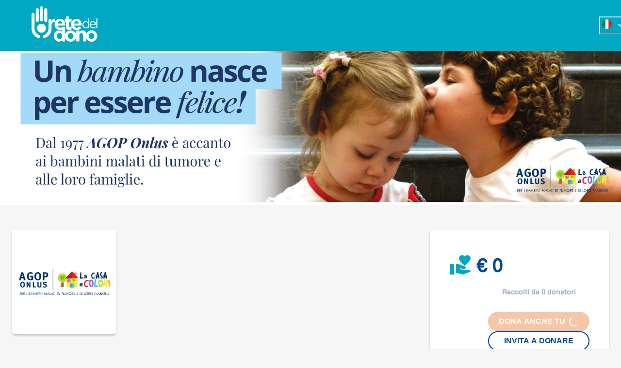

--- FILE ---
content_type: text/html; charset=utf-8
request_url: https://www.retedeldono.it/it/onp/agop-onlus
body_size: 35019
content:
<!DOCTYPE html><html lang="it"><head><meta charSet="utf-8"/><link rel="canonical" href="https://www.retedeldono.it/onp/agop-onlus"/><title>AGOP Onlus | Rete del Dono</title><meta name="description" content="A.G.O.P. Onlus - Associazione Genitori Oncologia Pediatrica &amp;egrave; una Organizzazione di Volontariato che dal 1977 offre assistenza globale e quotidiana ai bimbi malati..."/><meta name="abstract" content="A.G.O.P. Onlus - Associazione Genitori Oncologia Pediatrica &amp;egrave; una Organizzazione di Volontariato che dal 1977 offre assistenza globale e quotidiana ai bimbi malati..."/><meta name="keywords" content="Ass. Genitori Oncologia Pediatrica - AGOP "/><meta name="rating" content="general"/><meta name="referrer" content="origin"/><meta name="generator" content="Drupal 9 (https://www.drupal.org)"/><meta name="viewport" content="width=device-width, height=device-height, initial-scale=1.0"/><meta http-equiv="Content-Type" content="text/html; charset=utf-8"/><meta property="fb:app_id" content="816607368948106"/><meta property="fb:page_id" content="159798237413641"/><meta property="app-retedeldono:goal" content=""/><meta property="app-retedeldono:raised" content=""/><meta property="og:site_name" content="Rete del Dono"/><meta property="og:locale" content="it_IT"/><meta property="og:locale:alternate" content="en_EN"/><meta property="og:title" content="Ass. Genitori Oncologia Pediatrica - AGOP  | Rete del Dono"/><meta property="og:type" content="article"/><meta property="og:url" content="https://www.retedeldono.it/onp/agop-onlus"/><meta property="og:description" content="A.G.O.P. Onlus - Associazione Genitori Oncologia Pediatrica &amp;egrave; una Organizzazione di Volontariato che dal 1977 offre assistenza globale e quotidiana ai bimbi malati..."/><meta property="article:published_time" content="NaN"/><meta property="article:description" content="Rete del Dono"/><meta property="article:section" content="onlus"/><meta property="article:tag" content="onlus"/><meta property="article:tag" content="Social Media"/><meta property="article:tag" content="Rete del Dono"/><meta property="og:image" content="/api/proxy/sites/default/files/cover-rete-del-dono_Tavola%20disegno%201_Tavola%20disegno%201.jpg"/><meta property="og:image:width" content="3958"/><meta property="og:image:height" content="1042"/><meta property="twitter:card" content="product"/><meta property="twitter:data1" content="€ 0"/><meta property="twitter:label1" content="Obiettivo"/><meta property="twitter:data2" content="€ 0"/><meta property="twitter:label2" content="Raccolto"/><meta property="twitter:site" content="@Retedeldono"/><meta property="twitter:title" content="Ass. Genitori Oncologia Pediatrica - AGOP  | Rete del Dono"/><meta property="twitter:description" content="A.G.O.P. Onlus - Associazione Genitori Oncologia Pediatrica &amp;egrave; una Organizzazione di Volontariato che dal 1977 offre assistenza globale e quotidiana ai bimbi malati..."/><meta property="twitter:image" content="/api/proxy/sites/default/files/cover-rete-del-dono_Tavola%20disegno%201_Tavola%20disegno%201.jpg"/><meta property="twitter:image:src" content="/api/proxy/sites/default/files/cover-rete-del-dono_Tavola%20disegno%201_Tavola%20disegno%201.jpg"/><meta name="next-head-count" content="41"/><link rel="preload" href="/_next/static/media/8ca5ab25b318d1bb.p.ttf" as="font" type="font/ttf" crossorigin="anonymous" data-next-font=""/><link rel="preload" href="/_next/static/media/630c17af355fa44e.p.woff2" as="font" type="font/woff2" crossorigin="anonymous" data-next-font=""/><link rel="preload" href="/_next/static/css/6b97eb7febc8feaa.css" as="style"/><link rel="stylesheet" href="/_next/static/css/6b97eb7febc8feaa.css" data-n-g=""/><link rel="preload" href="/_next/static/css/4a742873aed75b5e.css" as="style"/><link rel="stylesheet" href="/_next/static/css/4a742873aed75b5e.css" data-n-p=""/><noscript data-n-css=""></noscript><script defer="" nomodule="" src="/_next/static/chunks/polyfills-42372ed130431b0a.js"></script><script src="/_next/static/chunks/webpack-bb76e8e799e8a5e2.js" defer=""></script><script src="/_next/static/chunks/framework-1bf0c3db24ac1571.js" defer=""></script><script src="/_next/static/chunks/main-e1a9b952102eb81e.js" defer=""></script><script src="/_next/static/chunks/pages/_app-77863b925ede13a9.js" defer=""></script><script src="/_next/static/chunks/e95eaeb1-47e1a851ddf0bc84.js" defer=""></script><script src="/_next/static/chunks/31b77e5a-57f0ac7667164a9b.js" defer=""></script><script src="/_next/static/chunks/63994c09-e4bf0ac01f9df0bc.js" defer=""></script><script src="/_next/static/chunks/490d0b9b-736b7eba64b9d2fc.js" defer=""></script><script src="/_next/static/chunks/2f83f2bf-fba57e130f007328.js" defer=""></script><script src="/_next/static/chunks/021ce0b9-9cfe1136351c397e.js" defer=""></script><script src="/_next/static/chunks/86f5f5c0-2220d6c9e9df7616.js" defer=""></script><script src="/_next/static/chunks/a451dfa8-640284a670d52c58.js" defer=""></script><script src="/_next/static/chunks/cc637792-fb91e972842f9f0f.js" defer=""></script><script src="/_next/static/chunks/18d087c0-4aae81bfb1b5719b.js" defer=""></script><script src="/_next/static/chunks/b5fd3e4c-165e7dac8b09a79f.js" defer=""></script><script src="/_next/static/chunks/931c51b9-88e32720e0236598.js" defer=""></script><script src="/_next/static/chunks/08f96e2b-adc18b95406272aa.js" defer=""></script><script src="/_next/static/chunks/6293-f655d9df91c0abb6.js" defer=""></script><script src="/_next/static/chunks/5646-b91d938293c0fba6.js" defer=""></script><script src="/_next/static/chunks/6223-2a07a4db2994ad26.js" defer=""></script><script src="/_next/static/chunks/2750-27d36478229ef1b2.js" defer=""></script><script src="/_next/static/chunks/722-b845f9961043d79f.js" defer=""></script><script src="/_next/static/chunks/5010-fc7a7db17104b48b.js" defer=""></script><script src="/_next/static/chunks/594-4eec905206ac74f6.js" defer=""></script><script src="/_next/static/chunks/2916-07ec3362934bb6ca.js" defer=""></script><script src="/_next/static/chunks/7219-80f7ea110a947774.js" defer=""></script><script src="/_next/static/chunks/942-39b0b6a44cfbfc07.js" defer=""></script><script src="/_next/static/chunks/7226-3b405e3f304b2872.js" defer=""></script><script src="/_next/static/chunks/4582-3c8a447fc45e0315.js" defer=""></script><script src="/_next/static/chunks/7517-8fb7d5cf90980698.js" defer=""></script><script src="/_next/static/chunks/5841-eef18d73b4fd1119.js" defer=""></script><script src="/_next/static/chunks/pages/onp/%5B...slug%5D-2c5bb1f5d1e98081.js" defer=""></script><script src="/_next/static/fXqZr3cJx3EuHeCg5ZTzg/_buildManifest.js" defer=""></script><script src="/_next/static/fXqZr3cJx3EuHeCg5ZTzg/_ssgManifest.js" defer=""></script><style id="__jsx-2517456213">:root{--font-funnel-sans:'__funnelSans_5f6218'}</style></head><body><script id="chakra-script">!(function(){try{var a=function(c){var v="(prefers-color-scheme: dark)",h=window.matchMedia(v).matches?"dark":"light",r=c==="system"?h:c,o=document.documentElement,s=document.body,l="chakra-ui-light",d="chakra-ui-dark",i=r==="dark";return s.classList.add(i?d:l),s.classList.remove(i?l:d),o.style.colorScheme=r,o.dataset.theme=r,r},n=a,m="light",e="chakra-ui-color-mode",t=localStorage.getItem(e);t?a(t):localStorage.setItem(e,a(m))}catch(a){}})();</script><div id="__next"><style data-emotion="css-global 1se7kp8">:host,:root,[data-theme]{--chakra-ring-inset:var(--chakra-empty,/*!*/ /*!*/);--chakra-ring-offset-width:0px;--chakra-ring-offset-color:#fff;--chakra-ring-color:rgba(66, 153, 225, 0.6);--chakra-ring-offset-shadow:0 0 #0000;--chakra-ring-shadow:0 0 #0000;--chakra-space-x-reverse:0;--chakra-space-y-reverse:0;--chakra-colors-transparent:transparent;--chakra-colors-current:currentColor;--chakra-colors-black-default:#151515;--chakra-colors-white:#FFFFFF;--chakra-colors-whiteAlpha-50:rgba(255, 255, 255, 0.04);--chakra-colors-whiteAlpha-100:rgba(255, 255, 255, 0.06);--chakra-colors-whiteAlpha-200:rgba(255, 255, 255, 0.08);--chakra-colors-whiteAlpha-300:rgba(255, 255, 255, 0.16);--chakra-colors-whiteAlpha-400:rgba(255, 255, 255, 0.24);--chakra-colors-whiteAlpha-500:rgba(255, 255, 255, 0.36);--chakra-colors-whiteAlpha-600:rgba(255, 255, 255, 0.48);--chakra-colors-whiteAlpha-700:rgba(255, 255, 255, 0.64);--chakra-colors-whiteAlpha-800:rgba(255, 255, 255, 0.80);--chakra-colors-whiteAlpha-900:rgba(255, 255, 255, 0.92);--chakra-colors-blackAlpha-50:rgba(0, 0, 0, 0.04);--chakra-colors-blackAlpha-100:rgba(0, 0, 0, 0.06);--chakra-colors-blackAlpha-200:rgba(0, 0, 0, 0.08);--chakra-colors-blackAlpha-300:rgba(0, 0, 0, 0.16);--chakra-colors-blackAlpha-400:rgba(0, 0, 0, 0.24);--chakra-colors-blackAlpha-500:rgba(0, 0, 0, 0.36);--chakra-colors-blackAlpha-600:rgba(0, 0, 0, 0.48);--chakra-colors-blackAlpha-700:rgba(0, 0, 0, 0.64);--chakra-colors-blackAlpha-800:rgba(0, 0, 0, 0.80);--chakra-colors-blackAlpha-900:rgba(0, 0, 0, 0.92);--chakra-colors-gray-50:#F7FAFC;--chakra-colors-gray-100:#EDF2F7;--chakra-colors-gray-200:#E2E8F0;--chakra-colors-gray-300:#CBD5E0;--chakra-colors-gray-400:#A0AEC0;--chakra-colors-gray-500:#718096;--chakra-colors-gray-600:#4A5568;--chakra-colors-gray-700:#2D3748;--chakra-colors-gray-800:#1A202C;--chakra-colors-gray-900:#171923;--chakra-colors-gray-default:#919191;--chakra-colors-red-50:#FFF5F5;--chakra-colors-red-100:#FED7D7;--chakra-colors-red-200:#FEB2B2;--chakra-colors-red-300:#FC8181;--chakra-colors-red-400:#F56565;--chakra-colors-red-500:#E53E3E;--chakra-colors-red-600:#C53030;--chakra-colors-red-700:#9B2C2C;--chakra-colors-red-800:#822727;--chakra-colors-red-900:#63171B;--chakra-colors-orange-50:#fdf2e0;--chakra-colors-orange-100:#fbdfb3;--chakra-colors-orange-200:#f8c980;--chakra-colors-orange-300:#f5b34d;--chakra-colors-orange-400:#f3a326;--chakra-colors-orange-500:#E97026;--chakra-colors-orange-600:#ef8b00;--chakra-colors-orange-700:#ed8000;--chakra-colors-orange-800:#eb7600;--chakra-colors-orange-900:#e76400;--chakra-colors-yellow-50:#FFFFF0;--chakra-colors-yellow-100:#FEFCBF;--chakra-colors-yellow-200:#FAF089;--chakra-colors-yellow-300:#F6E05E;--chakra-colors-yellow-400:#ECC94B;--chakra-colors-yellow-500:#D69E2E;--chakra-colors-yellow-600:#B7791F;--chakra-colors-yellow-700:#975A16;--chakra-colors-yellow-800:#744210;--chakra-colors-yellow-900:#5F370E;--chakra-colors-green-50:#F0FFF4;--chakra-colors-green-100:#C6F6D5;--chakra-colors-green-200:#9AE6B4;--chakra-colors-green-300:#68D391;--chakra-colors-green-400:#48BB78;--chakra-colors-green-500:#38A169;--chakra-colors-green-600:#2F855A;--chakra-colors-green-700:#276749;--chakra-colors-green-800:#22543D;--chakra-colors-green-900:#1C4532;--chakra-colors-teal-50:#E6FFFA;--chakra-colors-teal-100:#B2F5EA;--chakra-colors-teal-200:#81E6D9;--chakra-colors-teal-300:#4FD1C5;--chakra-colors-teal-400:#38B2AC;--chakra-colors-teal-500:#319795;--chakra-colors-teal-600:#2C7A7B;--chakra-colors-teal-700:#285E61;--chakra-colors-teal-800:#234E52;--chakra-colors-teal-900:#1D4044;--chakra-colors-blue-50:#e0e9f2;--chakra-colors-blue-100:#b3c8e0;--chakra-colors-blue-200:#80a4cb;--chakra-colors-blue-300:#4d80b6;--chakra-colors-blue-400:#2664a6;--chakra-colors-blue-500:#004996;--chakra-colors-blue-600:#00428e;--chakra-colors-blue-700:#003983;--chakra-colors-blue-800:#003179;--chakra-colors-blue-900:#002168;--chakra-colors-cyan-50:#EDFDFD;--chakra-colors-cyan-100:#C4F1F9;--chakra-colors-cyan-200:#9DECF9;--chakra-colors-cyan-300:#76E4F7;--chakra-colors-cyan-400:#0BC5EA;--chakra-colors-cyan-500:#00B5D8;--chakra-colors-cyan-600:#00A3C4;--chakra-colors-cyan-700:#0987A0;--chakra-colors-cyan-800:#086F83;--chakra-colors-cyan-900:#065666;--chakra-colors-purple-50:#FAF5FF;--chakra-colors-purple-100:#E9D8FD;--chakra-colors-purple-200:#D6BCFA;--chakra-colors-purple-300:#B794F4;--chakra-colors-purple-400:#9F7AEA;--chakra-colors-purple-500:#805AD5;--chakra-colors-purple-600:#6B46C1;--chakra-colors-purple-700:#553C9A;--chakra-colors-purple-800:#44337A;--chakra-colors-purple-900:#322659;--chakra-colors-pink-50:#FFF5F7;--chakra-colors-pink-100:#FED7E2;--chakra-colors-pink-200:#FBB6CE;--chakra-colors-pink-300:#F687B3;--chakra-colors-pink-400:#ED64A6;--chakra-colors-pink-500:#D53F8C;--chakra-colors-pink-600:#B83280;--chakra-colors-pink-700:#97266D;--chakra-colors-pink-800:#702459;--chakra-colors-pink-900:#521B41;--chakra-colors-linkedin-50:#E8F4F9;--chakra-colors-linkedin-100:#CFEDFB;--chakra-colors-linkedin-200:#9BDAF3;--chakra-colors-linkedin-300:#68C7EC;--chakra-colors-linkedin-400:#34B3E4;--chakra-colors-linkedin-500:#00A0DC;--chakra-colors-linkedin-600:#008CC9;--chakra-colors-linkedin-700:#0077B5;--chakra-colors-linkedin-800:#005E93;--chakra-colors-linkedin-900:#004471;--chakra-colors-facebook-50:#E8F4F9;--chakra-colors-facebook-100:#D9DEE9;--chakra-colors-facebook-200:#B7C2DA;--chakra-colors-facebook-300:#6482C0;--chakra-colors-facebook-400:#4267B2;--chakra-colors-facebook-500:#385898;--chakra-colors-facebook-600:#314E89;--chakra-colors-facebook-700:#29487D;--chakra-colors-facebook-800:#223B67;--chakra-colors-facebook-900:#1E355B;--chakra-colors-messenger-50:#D0E6FF;--chakra-colors-messenger-100:#B9DAFF;--chakra-colors-messenger-200:#A2CDFF;--chakra-colors-messenger-300:#7AB8FF;--chakra-colors-messenger-400:#2E90FF;--chakra-colors-messenger-500:#0078FF;--chakra-colors-messenger-600:#0063D1;--chakra-colors-messenger-700:#0052AC;--chakra-colors-messenger-800:#003C7E;--chakra-colors-messenger-900:#002C5C;--chakra-colors-whatsapp-50:#dffeec;--chakra-colors-whatsapp-100:#b9f5d0;--chakra-colors-whatsapp-200:#90edb3;--chakra-colors-whatsapp-300:#65e495;--chakra-colors-whatsapp-400:#3cdd78;--chakra-colors-whatsapp-500:#22c35e;--chakra-colors-whatsapp-600:#179848;--chakra-colors-whatsapp-700:#0c6c33;--chakra-colors-whatsapp-800:#01421c;--chakra-colors-whatsapp-900:#001803;--chakra-colors-twitter-50:#E5F4FD;--chakra-colors-twitter-100:#C8E9FB;--chakra-colors-twitter-200:#A8DCFA;--chakra-colors-twitter-300:#83CDF7;--chakra-colors-twitter-400:#57BBF5;--chakra-colors-twitter-500:#1DA1F2;--chakra-colors-twitter-600:#1A94DA;--chakra-colors-twitter-700:#1681BF;--chakra-colors-twitter-800:#136B9E;--chakra-colors-twitter-900:#0D4D71;--chakra-colors-telegram-50:#E3F2F9;--chakra-colors-telegram-100:#C5E4F3;--chakra-colors-telegram-200:#A2D4EC;--chakra-colors-telegram-300:#7AC1E4;--chakra-colors-telegram-400:#47A9DA;--chakra-colors-telegram-500:#0088CC;--chakra-colors-telegram-600:#007AB8;--chakra-colors-telegram-700:#006BA1;--chakra-colors-telegram-800:#005885;--chakra-colors-telegram-900:#003F5E;--chakra-colors-bg-default:#f6f6f6;--chakra-colors-bg-_dark:#ececec;--chakra-colors-inputBg-default:#292929;--chakra-colors-primary-default:brand.500;--chakra-colors-textColor-default:#4a4a4a;--chakra-colors-brandOrange-default:orange.500;--chakra-colors-rddCreme-default:#EBEEF2;--chakra-colors-brand-50:#D5F0FB;--chakra-colors-brand-100:#CBFEFA;--chakra-colors-brand-200:#98FDFD;--chakra-colors-brand-300:#64F0FB;--chakra-colors-brand-400:#3DDCF7;--chakra-colors-brand-500:#00a8c4;--chakra-colors-brand-600:#0093D0;--chakra-colors-brand-700:#006EAE;--chakra-colors-brand-800:#004E8C;--chakra-colors-brand-900:#003874;--chakra-colors-blackGradient-0:rgba(0, 0, 0, 0);--chakra-colors-blackGradient-10:rgba(0, 0, 0, 0.1);--chakra-colors-blackGradient-20:rgba(0, 0, 0, 0.2);--chakra-colors-blackGradient-30:rgba(0, 0, 0, 0.3);--chakra-colors-blackGradient-40:rgba(0, 0, 0, 0.4);--chakra-colors-blackGradient-50:rgba(0, 0, 0, 0.5);--chakra-colors-blackGradient-60:rgba(0, 0, 0, 0.6);--chakra-colors-blackGradient-70:rgba(0, 0, 0, 0.7);--chakra-colors-blackGradient-80:rgba(0, 0, 0, 0.8);--chakra-colors-blackGradient-90:rgba(0, 0, 0, 0.9);--chakra-colors-blackGradient-100:rgba(0, 0, 0, 1);--chakra-colors-whiteGradient-0:rgba(255, 255, 255, 0);--chakra-colors-whiteGradient-10:rgba(255, 255, 255, 0.1);--chakra-colors-whiteGradient-20:rgba(255, 255, 255, 0.2);--chakra-colors-whiteGradient-30:rgba(255, 255, 255, 0.3);--chakra-colors-whiteGradient-40:rgba(255, 255, 255, 0.4);--chakra-colors-whiteGradient-50:rgba(255, 255, 255, 0.5);--chakra-colors-whiteGradient-60:rgba(255, 255, 255, 0.6);--chakra-colors-whiteGradient-70:rgba(255, 255, 255, 0.7);--chakra-colors-whiteGradient-80:rgba(255, 255, 255, 0.8);--chakra-colors-whiteGradient-90:rgba(255, 255, 255, 0.9);--chakra-colors-whiteGradient-100:rgba(255, 255, 255, 1);--chakra-borders-none:0;--chakra-borders-1px:1px solid;--chakra-borders-2px:2px solid;--chakra-borders-4px:4px solid;--chakra-borders-8px:8px solid;--chakra-fonts-heading:var(--font-funnel-sans);--chakra-fonts-body:var(--font-funnel-sans);--chakra-fonts-mono:SFMono-Regular,Menlo,Monaco,Consolas,"Liberation Mono","Courier New",monospace;--chakra-fontSizes-3xs:0.45rem;--chakra-fontSizes-2xs:0.625rem;--chakra-fontSizes-xs:0.75rem;--chakra-fontSizes-sm:0.875rem;--chakra-fontSizes-md:1rem;--chakra-fontSizes-lg:1.125rem;--chakra-fontSizes-xl:1.25rem;--chakra-fontSizes-2xl:1.5rem;--chakra-fontSizes-3xl:1.875rem;--chakra-fontSizes-4xl:2.25rem;--chakra-fontSizes-5xl:3rem;--chakra-fontSizes-6xl:3.75rem;--chakra-fontSizes-7xl:4.5rem;--chakra-fontSizes-8xl:6rem;--chakra-fontSizes-9xl:8rem;--chakra-fontWeights-hairline:100;--chakra-fontWeights-thin:300;--chakra-fontWeights-light:200;--chakra-fontWeights-normal:400;--chakra-fontWeights-medium:500;--chakra-fontWeights-semibold:600;--chakra-fontWeights-bold:700;--chakra-fontWeights-extrabold:800;--chakra-fontWeights-black:900;--chakra-letterSpacings-tighter:-0.05em;--chakra-letterSpacings-tight:-0.025em;--chakra-letterSpacings-normal:0;--chakra-letterSpacings-wide:0.025em;--chakra-letterSpacings-wider:0.05em;--chakra-letterSpacings-widest:0.1em;--chakra-lineHeights-3:.75rem;--chakra-lineHeights-4:1rem;--chakra-lineHeights-5:1.25rem;--chakra-lineHeights-6:1.5rem;--chakra-lineHeights-7:1.75rem;--chakra-lineHeights-8:2rem;--chakra-lineHeights-9:2.25rem;--chakra-lineHeights-10:2.5rem;--chakra-lineHeights-normal:normal;--chakra-lineHeights-none:1;--chakra-lineHeights-shorter:1.25;--chakra-lineHeights-short:1.375;--chakra-lineHeights-base:1.5;--chakra-lineHeights-tall:1.625;--chakra-lineHeights-taller:2;--chakra-radii-none:0;--chakra-radii-sm:0.125rem;--chakra-radii-base:0.25rem;--chakra-radii-md:0.375rem;--chakra-radii-lg:0.5rem;--chakra-radii-xl:0.75rem;--chakra-radii-2xl:1rem;--chakra-radii-3xl:1.5rem;--chakra-radii-full:9999px;--chakra-space-1:0.25rem;--chakra-space-2:0.5rem;--chakra-space-3:0.75rem;--chakra-space-4:1rem;--chakra-space-5:1.25rem;--chakra-space-6:1.5rem;--chakra-space-7:1.75rem;--chakra-space-8:2rem;--chakra-space-9:2.25rem;--chakra-space-10:2.5rem;--chakra-space-12:3rem;--chakra-space-14:3.5rem;--chakra-space-16:4rem;--chakra-space-20:5rem;--chakra-space-24:6rem;--chakra-space-28:7rem;--chakra-space-32:8rem;--chakra-space-36:9rem;--chakra-space-40:10rem;--chakra-space-44:11rem;--chakra-space-48:12rem;--chakra-space-52:13rem;--chakra-space-56:14rem;--chakra-space-60:15rem;--chakra-space-64:16rem;--chakra-space-72:18rem;--chakra-space-80:20rem;--chakra-space-96:24rem;--chakra-space-px:1px;--chakra-space-0-5:0.125rem;--chakra-space-1-5:0.375rem;--chakra-space-2-5:0.625rem;--chakra-space-3-5:0.875rem;--chakra-shadows-xs:0 0 0 1px rgba(0, 0, 0, 0.05);--chakra-shadows-sm:0 1px 2px 0 rgba(0, 0, 0, 0.05);--chakra-shadows-base:0 1px 3px 0 rgba(0, 0, 0, 0.1),0 1px 2px 0 rgba(0, 0, 0, 0.06);--chakra-shadows-md:0px 3px 4px 0px rgba(0,0,0,0.2);--chakra-shadows-lg:0 10px 15px -3px rgba(0, 0, 0, 0.1),0 4px 6px -2px rgba(0, 0, 0, 0.05);--chakra-shadows-xl:0 20px 25px -5px rgba(0, 0, 0, 0.1),0 10px 10px -5px rgba(0, 0, 0, 0.04);--chakra-shadows-2xl:0 25px 50px -12px rgba(0, 0, 0, 0.25);--chakra-shadows-outline:0 0 0 3px rgba(66, 153, 225, 0.6);--chakra-shadows-inner:inset 0 2px 4px 0 rgba(0,0,0,0.06);--chakra-shadows-none:none;--chakra-shadows-dark-lg:rgba(0, 0, 0, 0.1) 0px 0px 0px 1px,rgba(0, 0, 0, 0.2) 0px 5px 10px,rgba(0, 0, 0, 0.4) 0px 15px 40px;--chakra-sizes-1:0.25rem;--chakra-sizes-2:0.5rem;--chakra-sizes-3:0.75rem;--chakra-sizes-4:1rem;--chakra-sizes-5:1.25rem;--chakra-sizes-6:1.5rem;--chakra-sizes-7:1.75rem;--chakra-sizes-8:2rem;--chakra-sizes-9:2.25rem;--chakra-sizes-10:2.5rem;--chakra-sizes-12:3rem;--chakra-sizes-14:3.5rem;--chakra-sizes-16:4rem;--chakra-sizes-20:5rem;--chakra-sizes-24:6rem;--chakra-sizes-28:7rem;--chakra-sizes-32:8rem;--chakra-sizes-36:9rem;--chakra-sizes-40:10rem;--chakra-sizes-44:11rem;--chakra-sizes-48:12rem;--chakra-sizes-52:13rem;--chakra-sizes-56:14rem;--chakra-sizes-60:15rem;--chakra-sizes-64:16rem;--chakra-sizes-72:18rem;--chakra-sizes-80:20rem;--chakra-sizes-96:24rem;--chakra-sizes-px:1px;--chakra-sizes-0-5:0.125rem;--chakra-sizes-1-5:0.375rem;--chakra-sizes-2-5:0.625rem;--chakra-sizes-3-5:0.875rem;--chakra-sizes-max:max-content;--chakra-sizes-min:min-content;--chakra-sizes-full:100%;--chakra-sizes-3xs:14rem;--chakra-sizes-2xs:16rem;--chakra-sizes-xs:20rem;--chakra-sizes-sm:24rem;--chakra-sizes-md:28rem;--chakra-sizes-lg:32rem;--chakra-sizes-xl:36rem;--chakra-sizes-2xl:42rem;--chakra-sizes-3xl:48rem;--chakra-sizes-4xl:56rem;--chakra-sizes-5xl:64rem;--chakra-sizes-6xl:72rem;--chakra-sizes-7xl:80rem;--chakra-sizes-8xl:90rem;--chakra-sizes-prose:60ch;--chakra-sizes-container-sm:540px;--chakra-sizes-container-md:720px;--chakra-sizes-container-lg:992px;--chakra-sizes-container-xl:1230px;--chakra-sizes-container-2xl:1536px;--chakra-sizes-container-3xl:1635px;--chakra-sizes-container-full:full;--chakra-zIndices-hide:-1;--chakra-zIndices-auto:auto;--chakra-zIndices-base:0;--chakra-zIndices-docked:10;--chakra-zIndices-dropdown:1000;--chakra-zIndices-sticky:1100;--chakra-zIndices-banner:1200;--chakra-zIndices-overlay:1300;--chakra-zIndices-modal:1400;--chakra-zIndices-popover:1500;--chakra-zIndices-skipLink:1600;--chakra-zIndices-toast:1700;--chakra-zIndices-tooltip:1800;--chakra-transition-property-common:background-color,border-color,color,fill,stroke,opacity,box-shadow,transform;--chakra-transition-property-colors:background-color,border-color,color,fill,stroke;--chakra-transition-property-dimensions:width,height;--chakra-transition-property-position:left,right,top,bottom;--chakra-transition-property-background:background-color,background-image,background-position;--chakra-transition-easing-ease-in:cubic-bezier(0.4, 0, 1, 1);--chakra-transition-easing-ease-out:cubic-bezier(0, 0, 0.2, 1);--chakra-transition-easing-ease-in-out:cubic-bezier(0.4, 0, 0.2, 1);--chakra-transition-duration-ultra-fast:50ms;--chakra-transition-duration-faster:100ms;--chakra-transition-duration-fast:150ms;--chakra-transition-duration-normal:200ms;--chakra-transition-duration-slow:300ms;--chakra-transition-duration-slower:400ms;--chakra-transition-duration-ultra-slow:500ms;--chakra-blur-none:0;--chakra-blur-sm:4px;--chakra-blur-base:8px;--chakra-blur-md:12px;--chakra-blur-lg:16px;--chakra-blur-xl:24px;--chakra-blur-2xl:40px;--chakra-blur-3xl:64px;--chakra-breakpoints-base:0em;--chakra-breakpoints-sm:30em;--chakra-breakpoints-md:48em;--chakra-breakpoints-lg:62em;--chakra-breakpoints-xl:80em;--chakra-breakpoints-2xl:96em;--chakra-colors-bg:#f6f6f6;--chakra-colors-inputBg:#292929;--chakra-colors-black:#151515;--chakra-colors-primary:var(--chakra-colors-brand-500);--chakra-colors-textColor:#4a4a4a;--chakra-colors-brandOrange:var(--chakra-colors-orange-500);--chakra-colors-gray:#919191;--chakra-colors-rddCreme:#EBEEF2;}.chakra-ui-light :host:not([data-theme]),.chakra-ui-light :root:not([data-theme]),.chakra-ui-light [data-theme]:not([data-theme]),[data-theme=light] :host:not([data-theme]),[data-theme=light] :root:not([data-theme]),[data-theme=light] [data-theme]:not([data-theme]),:host[data-theme=light],:root[data-theme=light],[data-theme][data-theme=light]{--chakra-colors-chakra-body-text:var(--chakra-colors-gray-800);--chakra-colors-chakra-body-bg:var(--chakra-colors-white);--chakra-colors-chakra-border-color:var(--chakra-colors-gray-200);--chakra-colors-chakra-inverse-text:var(--chakra-colors-white);--chakra-colors-chakra-subtle-bg:var(--chakra-colors-gray-100);--chakra-colors-chakra-subtle-text:var(--chakra-colors-gray-600);--chakra-colors-chakra-placeholder-color:var(--chakra-colors-gray-500);}.chakra-ui-dark :host:not([data-theme]),.chakra-ui-dark :root:not([data-theme]),.chakra-ui-dark [data-theme]:not([data-theme]),[data-theme=dark] :host:not([data-theme]),[data-theme=dark] :root:not([data-theme]),[data-theme=dark] [data-theme]:not([data-theme]),:host[data-theme=dark],:root[data-theme=dark],[data-theme][data-theme=dark]{--chakra-colors-chakra-body-text:var(--chakra-colors-whiteAlpha-900);--chakra-colors-chakra-body-bg:var(--chakra-colors-gray-800);--chakra-colors-chakra-border-color:var(--chakra-colors-whiteAlpha-300);--chakra-colors-chakra-inverse-text:var(--chakra-colors-gray-800);--chakra-colors-chakra-subtle-bg:var(--chakra-colors-gray-700);--chakra-colors-chakra-subtle-text:var(--chakra-colors-gray-400);--chakra-colors-chakra-placeholder-color:var(--chakra-colors-whiteAlpha-400);--chakra-colors-bg:#ececec;}</style><style data-emotion="css-global fubdgu">html{line-height:1.5;-webkit-text-size-adjust:100%;font-family:system-ui,sans-serif;-webkit-font-smoothing:antialiased;text-rendering:optimizeLegibility;-moz-osx-font-smoothing:grayscale;touch-action:manipulation;}body{position:relative;min-height:100%;margin:0;font-feature-settings:"kern";}:where(*, *::before, *::after){border-width:0;border-style:solid;box-sizing:border-box;word-wrap:break-word;}main{display:block;}hr{border-top-width:1px;box-sizing:content-box;height:0;overflow:visible;}:where(pre, code, kbd,samp){font-family:SFMono-Regular,Menlo,Monaco,Consolas,monospace;font-size:1em;}a{background-color:transparent;color:inherit;-webkit-text-decoration:inherit;text-decoration:inherit;}abbr[title]{border-bottom:none;-webkit-text-decoration:underline;text-decoration:underline;-webkit-text-decoration:underline dotted;-webkit-text-decoration:underline dotted;text-decoration:underline dotted;}:where(b, strong){font-weight:bold;}small{font-size:80%;}:where(sub,sup){font-size:75%;line-height:0;position:relative;vertical-align:baseline;}sub{bottom:-0.25em;}sup{top:-0.5em;}img{border-style:none;}:where(button, input, optgroup, select, textarea){font-family:inherit;font-size:100%;line-height:1.15;margin:0;}:where(button, input){overflow:visible;}:where(button, select){text-transform:none;}:where(
          button::-moz-focus-inner,
          [type="button"]::-moz-focus-inner,
          [type="reset"]::-moz-focus-inner,
          [type="submit"]::-moz-focus-inner
        ){border-style:none;padding:0;}fieldset{padding:0.35em 0.75em 0.625em;}legend{box-sizing:border-box;color:inherit;display:table;max-width:100%;padding:0;white-space:normal;}progress{vertical-align:baseline;}textarea{overflow:auto;}:where([type="checkbox"], [type="radio"]){box-sizing:border-box;padding:0;}input[type="number"]::-webkit-inner-spin-button,input[type="number"]::-webkit-outer-spin-button{-webkit-appearance:none!important;}input[type="number"]{-moz-appearance:textfield;}input[type="search"]{-webkit-appearance:textfield;outline-offset:-2px;}input[type="search"]::-webkit-search-decoration{-webkit-appearance:none!important;}::-webkit-file-upload-button{-webkit-appearance:button;font:inherit;}details{display:block;}summary{display:-webkit-box;display:-webkit-list-item;display:-ms-list-itembox;display:list-item;}template{display:none;}[hidden]{display:none!important;}:where(
          blockquote,
          dl,
          dd,
          h1,
          h2,
          h3,
          h4,
          h5,
          h6,
          hr,
          figure,
          p,
          pre
        ){margin:0;}button{background:transparent;padding:0;}fieldset{margin:0;padding:0;}:where(ol, ul){margin:0;padding:0;}textarea{resize:vertical;}:where(button, [role="button"]){cursor:pointer;}button::-moz-focus-inner{border:0!important;}table{border-collapse:collapse;}:where(h1, h2, h3, h4, h5, h6){font-size:inherit;font-weight:inherit;}:where(button, input, optgroup, select, textarea){padding:0;line-height:inherit;color:inherit;}:where(img, svg, video, canvas, audio, iframe, embed, object){display:block;}:where(img, video){max-width:100%;height:auto;}[data-js-focus-visible] :focus:not([data-focus-visible-added]):not(
          [data-focus-visible-disabled]
        ){outline:none;box-shadow:none;}select::-ms-expand{display:none;}:root,:host{--chakra-vh:100vh;}@supports (height: -webkit-fill-available){:root,:host{--chakra-vh:-webkit-fill-available;}}@supports (height: -moz-fill-available){:root,:host{--chakra-vh:-moz-fill-available;}}@supports (height: 100dvh){:root,:host{--chakra-vh:100dvh;}}</style><style data-emotion="css-global 1tp30sk">body{font-family:var(--chakra-fonts-body);color:var(--chakra-colors-textColor-default);background:var(--chakra-colors-bg-default);transition-property:background-color;transition-duration:var(--chakra-transition-duration-normal);line-height:var(--chakra-lineHeights-base);fontfamily:body;font-weight:var(--chakra-fontWeights-thin);max-width:100vw;overflow-x:hidden;}body.no-scroll{overflow:hidden;}*::-webkit-input-placeholder{color:var(--chakra-colors-chakra-placeholder-color);}*::-moz-placeholder{color:var(--chakra-colors-chakra-placeholder-color);}*:-ms-input-placeholder{color:var(--chakra-colors-chakra-placeholder-color);}*::placeholder{color:var(--chakra-colors-chakra-placeholder-color);}*,*::before,::after{border-color:var(--chakra-colors-chakra-border-color);}.js-focus-visible :focus:not(.focus-visible){outline:2px solid transparent;outline-offset:2px;}html{scroll-behavior:smooth;}h1,h2,h3,h4,h5,h6{font-weight:var(--chakra-fontWeights-semibold);}p{line-height:1.2;margin-bottom:var(--chakra-space-3);}a{color:var(--chakra-colors-blue-500);}a:hover,a[data-hover]{color:var(--chakra-colors-blue-500);}input{font-weight:var(--chakra-fontWeights-thin);}select{font-weight:var(--chakra-fontWeights-thin);}.img.fixed{max-width:none;}.img.intrinsic{max-width:100%;height:auto;}.img.responsive{width:100%;height:auto;}.ql-editor{font-family:var(--chakra-fonts-body);}.ck.ck-balloon-panel{z-index:99999!important;}</style><main class="jsx-2517456213 __className_5f6218"><img height="0" width="0" style="display:none" src="https://www.facebook.com/tr?id=440144256176676&amp;ev=PageView&amp;noscript=1"/><style data-emotion="css xe5ifx">.css-xe5ifx{display:-webkit-box;display:-webkit-flex;display:-ms-flexbox;display:flex;-webkit-flex-direction:column;-ms-flex-direction:column;flex-direction:column;-webkit-box-pack:justify;-webkit-justify-content:space-between;justify-content:space-between;width:var(--chakra-sizes-full);padding-top:80px;position:relative;min-height:100vh;background:var(--chakra-colors-white);}</style><div id="page-layout" class="css-xe5ifx"><style data-emotion="css y0wtk4">.css-y0wtk4{position:fixed;top:0px;left:0px;right:0px;width:100%;background:var(--chakra-colors-brand-500);z-index:999;box-shadow:var(--chakra-shadows-none);-webkit-padding-start:0px;padding-inline-start:0px;-webkit-padding-end:0px;padding-inline-end:0px;}@media screen and (min-width: 48em){.css-y0wtk4{-webkit-padding-start:var(--chakra-space-10);padding-inline-start:var(--chakra-space-10);-webkit-padding-end:var(--chakra-space-10);padding-inline-end:var(--chakra-space-10);}}</style><div class="nav css-y0wtk4" style="padding-top:5px;padding-bottom:5px"><style data-emotion="css 2m3lp2">.css-2m3lp2{width:100%;-webkit-margin-start:auto;margin-inline-start:auto;-webkit-margin-end:auto;margin-inline-end:auto;max-width:var(--chakra-sizes-container-xl);-webkit-padding-start:var(--chakra-space-5);padding-inline-start:var(--chakra-space-5);-webkit-padding-end:var(--chakra-space-5);padding-inline-end:var(--chakra-space-5);}@media screen and (min-width: 48em){.css-2m3lp2{-webkit-padding-start:var(--chakra-space-10);padding-inline-start:var(--chakra-space-10);-webkit-padding-end:var(--chakra-space-10);padding-inline-end:var(--chakra-space-10);}}@media screen and (min-width: 80em){.css-2m3lp2{-webkit-padding-start:0px;padding-inline-start:0px;-webkit-padding-end:0px;padding-inline-end:0px;}}</style><div class="chakra-container container css-2m3lp2"><style data-emotion="css 1kpnmg9">.css-1kpnmg9{display:-webkit-box;display:-webkit-flex;display:-ms-flexbox;display:flex;-webkit-align-items:center;-webkit-box-align:center;-ms-flex-align:center;align-items:center;-webkit-box-pack:justify;-webkit-justify-content:space-between;justify-content:space-between;-webkit-flex-direction:row;-ms-flex-direction:row;flex-direction:row;gap:0px;height:auto;width:var(--chakra-sizes-full);}</style><nav class="chakra-stack desktop-nav css-1kpnmg9"><style data-emotion="css mc7nsy">.css-mc7nsy{padding-top:0px;padding-bottom:0px;}@media screen and (min-width: 62em){.css-mc7nsy{padding-top:0.5rem;padding-bottom:0.5rem;}}</style><a class="fancynavbar-brand css-mc7nsy" href="/"><style data-emotion="css 190vabe">.css-190vabe{object-fit:contain;object-position:left center;width:136px;}</style><img class="fancynavbar-brand-img css-190vabe" src="/_next/static/media/logo-white.9601268a.png" alt="Logo Rete del dono" _width="136" style="max-height:73px"/></a><style data-emotion="css 12rc435">.css-12rc435{display:-webkit-box;display:-webkit-flex;display:-ms-flexbox;display:flex;-webkit-flex-direction:row;-ms-flex-direction:row;flex-direction:row;-webkit-align-items:center;-webkit-box-align:center;-ms-flex-align:center;align-items:center;-webkit-box-pack:end;-ms-flex-pack:end;-webkit-justify-content:flex-end;justify-content:flex-end;padding-left:var(--chakra-space-10);margin-bottom:0px;-webkit-flex:1;-ms-flex:1;flex:1;list-style-type:none;}</style><div class="navbar-cont fancynavbar-nav css-12rc435"><style data-emotion="css 70qvj9">.css-70qvj9{display:-webkit-box;display:-webkit-flex;display:-ms-flexbox;display:flex;-webkit-align-items:center;-webkit-box-align:center;-ms-flex-align:center;align-items:center;}</style><style data-emotion="css 1p6hios">.css-1p6hios{list-style-type:none;display:-webkit-box;display:-webkit-flex;display:-ms-flexbox;display:flex;-webkit-align-items:center;-webkit-box-align:center;-ms-flex-align:center;align-items:center;}</style><ul role="list" class="css-1p6hios"><li class="css-0"><style data-emotion="css 9zys0k">.css-9zys0k{display:-webkit-inline-box;display:-webkit-inline-flex;display:-ms-inline-flexbox;display:inline-flex;font-size:20px;color:var(--chakra-colors-black);-webkit-transition:all ease-out .25s;transition:all ease-out .25s;position:relative;background:var(--chakra-colors-transparent);font-weight:var(--chakra-fontWeights-semibold);-webkit-padding-start:var(--chakra-space-1);padding-inline-start:var(--chakra-space-1);-webkit-padding-end:var(--chakra-space-1);padding-inline-end:var(--chakra-space-1);padding-top:var(--chakra-space-1);padding-bottom:var(--chakra-space-1);}@media screen and (min-width: 62em){.css-9zys0k{color:var(--chakra-colors-white);}}.css-9zys0k:hover,.css-9zys0k[data-hover]{box-shadow:var(--chakra-shadows-none);-webkit-text-decoration:none;text-decoration:none;opacity:0.8;}.css-9zys0k:active,.css-9zys0k[data-active]{background:var(--chakra-colors-transparent);opacity:0.8;}</style><button type="button" class="chakra-button chakra-menu__menu-button css-9zys0k" id="menu-button-:R5lalb6f5t6H1:" aria-expanded="false" aria-haspopup="menu" aria-controls="menu-list-:R5lalb6f5t6H1:"><style data-emotion="css xl71ch">.css-xl71ch{pointer-events:none;-webkit-flex:1 1 auto;-ms-flex:1 1 auto;flex:1 1 auto;min-width:0px;}</style><span class="css-xl71ch"><style data-emotion="css 9f72tq">.css-9f72tq{border-radius:var(--chakra-radii-full);box-shadow:var(--chakra-shadows-base);}</style><div class="css-9f72tq"><style data-emotion="css 1at1exv">.css-1at1exv{border-radius:var(--chakra-radii-full);}</style><img alt="locale" loading="lazy" width="20" height="20" decoding="async" data-nimg="1" class="img intrinsic css-1at1exv" style="color:transparent;width:20px;height:20px" src="/_next/static/media/it.8ae3c6b0.png"/></div></span><style data-emotion="css 1hzyiq5">.css-1hzyiq5{display:-webkit-inline-box;display:-webkit-inline-flex;display:-ms-inline-flexbox;display:inline-flex;-webkit-align-self:center;-ms-flex-item-align:center;align-self:center;-webkit-flex-shrink:0;-ms-flex-negative:0;flex-shrink:0;-webkit-margin-start:0.5rem;margin-inline-start:0.5rem;}</style><span class="chakra-button__icon css-1hzyiq5"><style data-emotion="css onkibi">.css-onkibi{width:1em;height:1em;display:inline-block;line-height:1em;-webkit-flex-shrink:0;-ms-flex-negative:0;flex-shrink:0;color:currentColor;vertical-align:middle;}</style><svg viewBox="0 0 24 24" focusable="false" class="chakra-icon css-onkibi" aria-hidden="true"><path fill="currentColor" d="M16.59 8.59L12 13.17 7.41 8.59 6 10l6 6 6-6z"></path></svg></span></button><style data-emotion="css r6z5ec">.css-r6z5ec{z-index:1;}</style><div style="visibility:hidden;position:absolute;min-width:max-content;inset:0 auto auto 0" class="css-r6z5ec"><style data-emotion="css krm5oe">.css-krm5oe{outline:2px solid transparent;outline-offset:2px;--menu-bg:#fff;--menu-shadow:var(--chakra-shadows-sm);color:inherit;min-width:auto;padding-top:var(--chakra-space-2);padding-bottom:var(--chakra-space-2);z-index:1;border-width:1px;background:var(--menu-bg);box-shadow:var(--menu-shadow);width:var(--chakra-sizes-full);border-radius:16px;border-top-right-radius:0px;overflow:hidden;}.chakra-ui-dark .css-krm5oe:not([data-theme]),[data-theme=dark] .css-krm5oe:not([data-theme]),.css-krm5oe[data-theme=dark]{--menu-bg:var(--chakra-colors-gray-700);--menu-shadow:var(--chakra-shadows-dark-lg);}@media screen and (min-width: 62em){.css-krm5oe{width:120px;}}</style><div class="chakra-menu__menu-list css-krm5oe" tabindex="-1" role="menu" id="menu-list-:R5lalb6f5t6H1:" aria-orientation="vertical" style="transform-origin:var(--popper-transform-origin);opacity:0;visibility:hidden;transform:scale(0.8) translateZ(0)"><style data-emotion="css 18esm8n">.css-18esm8n{-webkit-text-decoration:none;text-decoration:none;color:inherit;-webkit-user-select:none;-moz-user-select:none;-ms-user-select:none;user-select:none;display:-webkit-box;display:-webkit-flex;display:-ms-flexbox;display:flex;width:100%;-webkit-align-items:center;-webkit-box-align:center;-ms-flex-align:center;align-items:center;text-align:start;-webkit-flex:0 0 auto;-ms-flex:0 0 auto;flex:0 0 auto;outline:2px solid transparent;outline-offset:2px;padding-top:var(--chakra-space-1-5);padding-bottom:var(--chakra-space-1-5);-webkit-padding-start:var(--chakra-space-3);padding-inline-start:var(--chakra-space-3);-webkit-padding-end:var(--chakra-space-3);padding-inline-end:var(--chakra-space-3);transition-property:var(--chakra-transition-property-background);transition-duration:var(--chakra-transition-duration-ultra-fast);transition-timing-function:var(--chakra-transition-easing-ease-in);background:var(--menu-bg);}.css-18esm8n:focus,.css-18esm8n[data-focus]{--menu-bg:var(--chakra-colors-gray-100);}.chakra-ui-dark .css-18esm8n:focus:not([data-theme]),.chakra-ui-dark .css-18esm8n[data-focus]:not([data-theme]),[data-theme=dark] .css-18esm8n:focus:not([data-theme]),[data-theme=dark] .css-18esm8n[data-focus]:not([data-theme]),.css-18esm8n:focus[data-theme=dark],.css-18esm8n[data-focus][data-theme=dark]{--menu-bg:var(--chakra-colors-whiteAlpha-100);}.css-18esm8n:active,.css-18esm8n[data-active]{--menu-bg:var(--chakra-colors-gray-200);}.chakra-ui-dark .css-18esm8n:active:not([data-theme]),.chakra-ui-dark .css-18esm8n[data-active]:not([data-theme]),[data-theme=dark] .css-18esm8n:active:not([data-theme]),[data-theme=dark] .css-18esm8n[data-active]:not([data-theme]),.css-18esm8n:active[data-theme=dark],.css-18esm8n[data-active][data-theme=dark]{--menu-bg:var(--chakra-colors-whiteAlpha-200);}.css-18esm8n[aria-expanded=true],.css-18esm8n[data-expanded]{--menu-bg:var(--chakra-colors-gray-100);}.chakra-ui-dark .css-18esm8n[aria-expanded=true]:not([data-theme]),.chakra-ui-dark .css-18esm8n[data-expanded]:not([data-theme]),[data-theme=dark] .css-18esm8n[aria-expanded=true]:not([data-theme]),[data-theme=dark] .css-18esm8n[data-expanded]:not([data-theme]),.css-18esm8n[aria-expanded=true][data-theme=dark],.css-18esm8n[data-expanded][data-theme=dark]{--menu-bg:var(--chakra-colors-whiteAlpha-100);}.css-18esm8n:disabled,.css-18esm8n[disabled],.css-18esm8n[aria-disabled=true],.css-18esm8n[data-disabled]{opacity:0.4;cursor:not-allowed;}</style><a type="button" id="menu-list-:R5lalb6f5t6H1:-menuitem-:R6ldlalb6f5t6:" role="menuitem" tabindex="0" class="chakra-menu__menuitem css-18esm8n" href="/onp/agop-onlus"><style data-emotion="css 1qvgp5b">.css-1qvgp5b{font-family:var(--font-funnel-sans);color:var(--chakra-colors-black);font-weight:500;-webkit-transition:all ease-out .25s;transition:all ease-out .25s;position:relative;text-transform:capitalize;display:-webkit-box;display:-webkit-flex;display:-ms-flexbox;display:flex;-webkit-align-items:center;-webkit-box-align:center;-ms-flex-align:center;align-items:center;-webkit-box-pack:center;-ms-flex-pack:center;-webkit-justify-content:center;justify-content:center;-webkit-flex-direction:row;-ms-flex-direction:row;flex-direction:row;gap:var(--chakra-space-2);font-size:16px;-webkit-padding-start:0px;padding-inline-start:0px;-webkit-padding-end:0px;padding-inline-end:0px;}@media screen and (min-width: 62em){.css-1qvgp5b{color:var(--chakra-colors-black);}}.css-1qvgp5b:hover,.css-1qvgp5b[data-hover]{box-shadow:var(--chakra-shadows-none);-webkit-text-decoration:none;text-decoration:none;opacity:0.8;color:var(--chakra-colors-black);}@media screen and (min-width: 62em){.css-1qvgp5b:hover,.css-1qvgp5b[data-hover]{color:var(--chakra-colors-brand-500);}}.css-1qvgp5b:active,.css-1qvgp5b[data-active]{background:var(--chakra-colors-transparent);opacity:0.8;}</style><div class="chakra-stack css-1qvgp5b"><img alt="Italiano" loading="lazy" width="20" height="20" decoding="async" data-nimg="1" class="img intrinsic css-1at1exv" style="color:transparent;width:20px;height:20px" src="/_next/static/media/it.8ae3c6b0.png"/><style data-emotion="css qqfgvy">.css-qqfgvy{font-size:var(--chakra-fontSizes-md);}</style><span class="css-qqfgvy">Italiano</span></div></a><a type="button" id="menu-list-:R5lalb6f5t6H1:-menuitem-:Raldlalb6f5t6:" role="menuitem" tabindex="0" class="chakra-menu__menuitem css-18esm8n" href="/en/onp/agop-onlus"><div class="chakra-stack css-1qvgp5b"><img alt="English" loading="lazy" width="20" height="20" decoding="async" data-nimg="1" class="img intrinsic css-1at1exv" style="color:transparent;width:20px;height:20px" src="/_next/static/media/en.7cf7b517.png"/><span class="css-qqfgvy">English</span></div></a></div></div></li></ul></div></nav></div></div><style data-emotion="css 1fjnohj">.css-1fjnohj{display:-webkit-box;display:-webkit-flex;display:-ms-flexbox;display:flex;-webkit-align-items:flex-start;-webkit-box-align:flex-start;-ms-flex-align:flex-start;align-items:flex-start;-webkit-box-pack:justify;-webkit-justify-content:space-between;justify-content:space-between;-webkit-flex-direction:row;-ms-flex-direction:row;flex-direction:row;gap:0px;width:var(--chakra-sizes-full);max-width:var(--chakra-sizes-full);box-sizing:border-box;background:#F7F8F9;overflow-x:hidden;}</style><div class="chakra-stack page-content css-1fjnohj"><style data-emotion="css mopx7i">.css-mopx7i{width:var(--chakra-sizes-full);background:var(--chakra-colors-white);}</style><div class="css-mopx7i"><style data-emotion="css xlbik7">.css-xlbik7{display:-webkit-box;display:-webkit-flex;display:-ms-flexbox;display:flex;-webkit-flex-direction:column;-ms-flex-direction:column;flex-direction:column;position:relative;padding-top:0px;padding-bottom:0px;width:var(--chakra-sizes-full);}</style><section class="hero-banner css-xlbik7"><style data-emotion="css r4izcz">.css-r4izcz{width:var(--chakra-sizes-full);position:relative;}</style><div class="css-r4izcz"><style data-emotion="css c0weic">.css-c0weic{width:var(--chakra-sizes-full);object-fit:contain;object-position:center;}</style><img alt="Image" title="" loading="lazy" width="3958" height="1042" decoding="async" data-nimg="1" class="img responsive css-c0weic" style="color:transparent" src="/api/proxy/sites/default/files/cover-rete-del-dono_Tavola%20disegno%201_Tavola%20disegno%201.jpg"/></div></section><style data-emotion="css te6vv4">.css-te6vv4{display:-webkit-box;display:-webkit-flex;display:-ms-flexbox;display:flex;-webkit-flex-direction:column;-ms-flex-direction:column;flex-direction:column;position:relative;padding-top:var(--chakra-space-5);padding-bottom:var(--chakra-space-5);background:var(--chakra-colors-bg-default);}</style><section class="profile-descrption css-te6vv4"><style data-emotion="css 9zcuud">.css-9zcuud{width:100%;-webkit-margin-start:auto;margin-inline-start:auto;-webkit-margin-end:auto;margin-inline-end:auto;max-width:var(--chakra-sizes-container-xl);-webkit-padding-start:var(--chakra-space-5);padding-inline-start:var(--chakra-space-5);-webkit-padding-end:var(--chakra-space-5);padding-inline-end:var(--chakra-space-5);margin-top:var(--chakra-space-5);margin-bottom:var(--chakra-space-5);}@media screen and (min-width: 48em){.css-9zcuud{-webkit-padding-start:var(--chakra-space-10);padding-inline-start:var(--chakra-space-10);-webkit-padding-end:var(--chakra-space-10);padding-inline-end:var(--chakra-space-10);}}@media screen and (min-width: 80em){.css-9zcuud{-webkit-padding-start:0px;padding-inline-start:0px;-webkit-padding-end:0px;padding-inline-end:0px;}}</style><div class="chakra-container container css-9zcuud"><style data-emotion="css d5v4fy">.css-d5v4fy{display:-webkit-box;display:-webkit-flex;display:-ms-flexbox;display:flex;-webkit-flex-direction:column;-ms-flex-direction:column;flex-direction:column;gap:var(--chakra-space-20);width:var(--chakra-sizes-full);padding-top:var(--chakra-space-3);padding-bottom:var(--chakra-space-3);}@media screen and (min-width: 62em){.css-d5v4fy{-webkit-flex-direction:row;-ms-flex-direction:row;flex-direction:row;}}</style><div class="chakra-stack css-d5v4fy"><style data-emotion="css z2e8iq">.css-z2e8iq{display:-webkit-box;display:-webkit-flex;display:-ms-flexbox;display:flex;-webkit-align-items:flex-start;-webkit-box-align:flex-start;-ms-flex-align:flex-start;align-items:flex-start;-webkit-flex-direction:column;-ms-flex-direction:column;flex-direction:column;gap:var(--chakra-space-10);-webkit-flex:1;-ms-flex:1;flex:1;}</style><div class="chakra-stack content css-z2e8iq"><style data-emotion="css 1ypjtgb">.css-1ypjtgb{display:-webkit-box;display:-webkit-flex;display:-ms-flexbox;display:flex;-webkit-flex-direction:row;-ms-flex-direction:row;flex-direction:row;gap:var(--chakra-space-5);}@media screen and (min-width: 48em){.css-1ypjtgb{-webkit-flex-direction:column;-ms-flex-direction:column;flex-direction:column;gap:var(--chakra-space-10);}}</style><div class="chakra-stack css-1ypjtgb"><style data-emotion="css 1nfjxwj">.css-1nfjxwj{border-radius:var(--chakra-radii-md);box-shadow:var(--chakra-shadows-md);background:var(--chakra-colors-white);padding:var(--chakra-space-5);position:relative;width:90px;height:90px;border-width:5px;border-color:var(--chakra-colors-white);-webkit-flex:0 0 auto;-ms-flex:0 0 auto;flex:0 0 auto;overflow:hidden;}@media screen and (min-width: 48em){.css-1nfjxwj{width:175px;height:175px;border-width:10px;}}</style><div class="css-1nfjxwj"><style data-emotion="css escscv">.css-escscv{object-fit:contain;object-position:center;}</style><img alt="-" title=" di " loading="lazy" decoding="async" data-nimg="fill" class="img fill css-escscv" style="position:absolute;height:100%;width:100%;left:0;top:0;right:0;bottom:0;color:transparent" src="/api/proxy/sites/default/files/images/foto-onlus/Artboard%205%20copia%204-100.jpg"/></div><style data-emotion="css 1igwmid">.css-1igwmid{display:-webkit-box;display:-webkit-flex;display:-ms-flexbox;display:flex;-webkit-align-items:center;-webkit-box-align:center;-ms-flex-align:center;align-items:center;-webkit-flex-direction:row;-ms-flex-direction:row;flex-direction:row;gap:0.5rem;}</style><div class="chakra-stack css-1igwmid"><style data-emotion="css 1axgo6a">.css-1axgo6a{font-family:var(--chakra-fonts-heading);font-size:var(--chakra-fontSizes-3xl);line-height:1.33;font-weight:var(--chakra-fontWeights-thin);}@media screen and (min-width: 48em){.css-1axgo6a{font-size:var(--chakra-fontSizes-4xl);line-height:1.2;}}</style><h1 class="chakra-heading css-1axgo6a">AGOP Onlus</h1></div></div><div class="mission css-0"><div class="chakra-stack css-1igwmid"><style data-emotion="css 1x8l44h">.css-1x8l44h{font-family:var(--chakra-fonts-heading);line-height:1.33;color:var(--chakra-colors-blue-500);font-size:var(--chakra-fontSizes-md);text-transform:uppercase;font-weight:var(--chakra-fontWeights-bold);}@media screen and (min-width: 48em){.css-1x8l44h{line-height:1.2;}}</style><h2 class="chakra-heading css-1x8l44h">Mission</h2></div><style data-emotion="css 8h8z2f">.css-8h8z2f{overflow:hidden;max-height:0px;}</style><div class="css-8h8z2f"><style data-emotion="css 1ki54i">.css-1ki54i{width:var(--chakra-sizes-full);}</style><div class="css-1ki54i"><style data-emotion="css i3jkqk">.css-i3jkqk{font-size:var(--chakra-fontSizes-lg);}</style><div data-cy="node--body" class="css-i3jkqk"><p><strong>A.G.O.P. Onlus - Associazione Genitori Oncologia Pediatrica</strong> è una <em>Organizzazione di Volontariato</em> che <strong>dal 1977</strong> offre assistenza globale e quotidiana ai bimbi malati e alle loro famiglie nelle prolungate terapie oncologiche.<br/>
	<br/>
	Forniamo <strong>accoglienza gratuita</strong> e garantiamo un <strong>sostegno personalizzato</strong>, tutelando gli aspetti sociali, sanitari e psicologici di ogni piccolo paziente.</p>
<p>L&#x27;<strong>assistenza globale</strong> (economica, sociale e psicologica) ai bambini malati di tumore e alle loro famiglie è garantita attraverso:</p>
<p>- ospitalità gratuita di circa 350 nuclei familiari nel corso di ogni anno in 4 case di accoglienza prese in affitto nei pressi del Policlinico</p>
<p>- agevolazione per i trasporti attraverso una convenzione con il servizio taxi e l’utilizzo di un pulmino</p>
<p>- realizzazione di feste in ospedale, gite, uscite ricreative e vacanze estive</p>
<p>- servizio di Assistenza Sociale; servizio di Volontariato Domiciliare</p>
<p>- servizio di Formazione Professionale Continua per i volontari e il personale specializzato attraverso corsi, convegni e supervisioni</p>
<p>- supporto dell’equipe medica nei progetti di ricerca clinica e di base</p>
<p>- sensibilizzazione dell’opinione pubblica e delle Istituzioni sui problemi legati alle patologie onco-ematologiche attraverso l’organizzazione di convegni ed eventi culturali</p>
</div></div></div></div></div><style data-emotion="css 16xqvmc">.css-16xqvmc{display:-webkit-box;display:-webkit-flex;display:-ms-flexbox;display:flex;-webkit-align-items:center;-webkit-box-align:center;-ms-flex-align:center;align-items:center;-webkit-flex-direction:column;-ms-flex-direction:column;flex-direction:column;gap:var(--chakra-space-3);width:var(--chakra-sizes-full);max-width:var(--chakra-sizes-full);position:relative;}@media screen and (min-width: 62em){.css-16xqvmc{max-width:35%;}}@media screen and (min-width: 80em){.css-16xqvmc{max-width:30%;}}</style><div class="chakra-stack sidebar css-16xqvmc"><style data-emotion="css 1b1n5ej">.css-1b1n5ej{border-radius:var(--chakra-radii-md);box-shadow:var(--chakra-shadows-md);background:var(--chakra-colors-white);padding:0px;position:static;width:var(--chakra-sizes-full);top:-undefinedpx;z-index:20;}</style><div class="css-1b1n5ej"><style data-emotion="css 5p0trl">.css-5p0trl{display:-webkit-box;display:-webkit-flex;display:-ms-flexbox;display:flex;-webkit-align-items:center;-webkit-box-align:center;-ms-flex-align:center;align-items:center;-webkit-flex-direction:column;-ms-flex-direction:column;flex-direction:column;gap:0.5rem;padding-top:var(--chakra-space-10);-webkit-padding-start:var(--chakra-space-10);padding-inline-start:var(--chakra-space-10);-webkit-padding-end:var(--chakra-space-10);padding-inline-end:var(--chakra-space-10);width:var(--chakra-sizes-full);}</style><div class="chakra-stack css-5p0trl"><style data-emotion="css egjlgc">.css-egjlgc{display:-webkit-box;display:-webkit-flex;display:-ms-flexbox;display:flex;-webkit-align-items:center;-webkit-box-align:center;-ms-flex-align:center;align-items:center;-webkit-box-pack:center;-ms-flex-pack:center;-webkit-justify-content:center;justify-content:center;-webkit-flex-direction:row;-ms-flex-direction:row;flex-direction:row;gap:0.5rem;width:var(--chakra-sizes-full);}</style><div class="chakra-stack css-egjlgc"><style data-emotion="css 1o8k18n">.css-1o8k18n{width:var(--chakra-sizes-12);height:var(--chakra-sizes-12);display:inline-block;line-height:1em;-webkit-flex-shrink:0;-ms-flex-negative:0;flex-shrink:0;color:var(--chakra-colors-brand-500);}</style><svg stroke="currentColor" fill="currentColor" stroke-width="0" viewBox="0 0 24 24" focusable="false" class="chakra-icon css-1o8k18n" height="1em" width="1em" xmlns="http://www.w3.org/2000/svg"><path fill="none" d="M0 0h24v24H0z"></path><path d="M1 11h4v11H1zM16 3.25C16.65 2.49 17.66 2 18.7 2 20.55 2 22 3.45 22 5.3c0 2.27-2.91 4.9-6 7.7-3.09-2.81-6-5.44-6-7.7C10 3.45 11.45 2 13.3 2c1.04 0 2.05.49 2.7 1.25zM20 17h-7l-2.09-.73.33-.94L13 16h2.82c.65 0 1.18-.53 1.18-1.18 0-.49-.31-.93-.77-1.11L8.97 11H7v9.02L14 22l8.01-3c-.01-1.1-.9-2-2.01-2z"></path></svg><style data-emotion="css 1rqle6d">.css-1rqle6d{display:-webkit-box;display:-webkit-flex;display:-ms-flexbox;display:flex;-webkit-align-items:flex-start;-webkit-box-align:flex-start;-ms-flex-align:flex-start;align-items:flex-start;-webkit-flex-direction:column;-ms-flex-direction:column;flex-direction:column;gap:0.5rem;width:var(--chakra-sizes-full);padding-bottom:0px;}</style><div class="chakra-stack css-1rqle6d"><style data-emotion="css 1syq16t">.css-1syq16t{padding:var(--chakra-space-2);}</style><div class="css-1syq16t"><style data-emotion="css 54dotl">.css-54dotl{font-weight:var(--chakra-fontWeights-bold);font-size:40px;color:var(--chakra-colors-blue-500);margin:0px;white-space:nowrap;}</style><p class="chakra-text css-54dotl">€ 0</p></div></div></div><style data-emotion="css nh333z">.css-nh333z{color:var(--chakra-colors-gray-400);font-size:15px;font-weight:var(--chakra-fontWeights-semibold);}</style><p class="chakra-text css-nh333z">Raccolti da 0 donatori</p><style data-emotion="css ms4ur1">.css-ms4ur1{display:-webkit-box;display:-webkit-flex;display:-ms-flexbox;display:flex;-webkit-align-items:center;-webkit-box-align:center;-ms-flex-align:center;align-items:center;-webkit-flex-direction:column;-ms-flex-direction:column;flex-direction:column;gap:var(--chakra-space-3);width:var(--chakra-sizes-full);}</style><div class="chakra-stack css-ms4ur1"><style data-emotion="css 1udhuui">.css-1udhuui{display:-webkit-box;display:-webkit-flex;display:-ms-flexbox;display:flex;-webkit-align-items:center;-webkit-box-align:center;-ms-flex-align:center;align-items:center;-webkit-flex-direction:column;-ms-flex-direction:column;flex-direction:column;gap:var(--chakra-space-3);padding-bottom:var(--chakra-space-10);padding-top:var(--chakra-space-5);}</style><div class="chakra-stack css-1udhuui"><style data-emotion="css ewefwj">.css-ewefwj{display:-webkit-inline-box;display:-webkit-inline-flex;display:-ms-inline-flexbox;display:inline-flex;-webkit-appearance:none;-moz-appearance:none;-ms-appearance:none;appearance:none;-webkit-align-items:center;-webkit-box-align:center;-ms-flex-align:center;align-items:center;-webkit-box-pack:center;-ms-flex-pack:center;-webkit-justify-content:center;justify-content:center;-webkit-user-select:none;-moz-user-select:none;-ms-user-select:none;user-select:none;position:relative;white-space:nowrap;vertical-align:middle;outline:2px solid transparent;outline-offset:2px;line-height:1;border-radius:var(--chakra-radii-full);font-weight:var(--chakra-fontWeights-extrabold);transition-property:var(--chakra-transition-property-common);transition-duration:var(--chakra-transition-duration-normal);text-transform:uppercase;box-shadow:var(--chakra-shadows-md);border-style:solid;border-width:2px;height:var(--chakra-sizes-10);min-width:var(--chakra-sizes-10);font-size:var(--chakra-fontSizes-md);-webkit-padding-start:20px;padding-inline-start:20px;-webkit-padding-end:20px;padding-inline-end:20px;padding-top:10px;padding-bottom:10px;background:var(--chakra-colors-orange-500);color:var(--chakra-colors-white);-webkit-print-color-scheme:orange;color-scheme:orange;border-color:var(--chakra-colors-orange-500);width:var(--chakra-sizes-full);}.css-ewefwj:focus-visible,.css-ewefwj[data-focus-visible]{box-shadow:var(--chakra-shadows-outline);}.css-ewefwj:disabled,.css-ewefwj[disabled],.css-ewefwj[aria-disabled=true],.css-ewefwj[data-disabled]{opacity:0.4;cursor:not-allowed;box-shadow:var(--chakra-shadows-none);}.css-ewefwj:disabled:hover,.css-ewefwj[disabled]:hover,.css-ewefwj[aria-disabled=true]:hover,.css-ewefwj[data-disabled]:hover,.css-ewefwj:disabled[data-hover],.css-ewefwj[disabled][data-hover],.css-ewefwj[aria-disabled=true][data-hover],.css-ewefwj[data-disabled][data-hover]{color:var(--chakra-colors-white);}.css-ewefwj:hover,.css-ewefwj[data-hover]{box-shadow:var(--chakra-shadows-none);-webkit-text-decoration:none;text-decoration:none;background:var(--chakra-colors-white);color:var(--chakra-colors-orange-500);border-color:var(--chakra-colors-orange-500);}.css-ewefwj:hover:disabled,.css-ewefwj[data-hover]:disabled,.css-ewefwj:hover[disabled],.css-ewefwj[data-hover][disabled],.css-ewefwj:hover[aria-disabled=true],.css-ewefwj[data-hover][aria-disabled=true],.css-ewefwj:hover[data-disabled],.css-ewefwj[data-hover][data-disabled]{background:var(--chakra-colors-orange-500);}.css-ewefwj:focus:not(:focus-visible){box-shadow:var(--chakra-shadows-none);}.css-ewefwj:active,.css-ewefwj[data-active]{background:var(--chakra-colors-orange-700);}</style><button type="button" data-loading="" class="chakra-button donation-button css-ewefwj" disabled="">dona anche tu<style data-emotion="css 1objxcw">.css-1objxcw{display:-webkit-box;display:-webkit-flex;display:-ms-flexbox;display:flex;-webkit-align-items:center;-webkit-box-align:center;-ms-flex-align:center;align-items:center;position:relative;-webkit-margin-start:0.5rem;margin-inline-start:0.5rem;font-size:1em;line-height:var(--chakra-lineHeights-normal);}</style><div class="chakra-button__spinner chakra-button__spinner--end css-1objxcw"><style data-emotion="css 1fc7edv animation-b7n1on">.css-1fc7edv{display:inline-block;border-color:currentColor;border-style:solid;border-radius:99999px;border-width:2px;border-bottom-color:var(--chakra-colors-transparent);border-left-color:var(--chakra-colors-transparent);-webkit-animation:animation-b7n1on 0.45s linear infinite;animation:animation-b7n1on 0.45s linear infinite;--spinner-size:var(--chakra-sizes-6);color:currentColor;width:1em;height:1em;}@-webkit-keyframes animation-b7n1on{0%{-webkit-transform:rotate(0deg);-moz-transform:rotate(0deg);-ms-transform:rotate(0deg);transform:rotate(0deg);}100%{-webkit-transform:rotate(360deg);-moz-transform:rotate(360deg);-ms-transform:rotate(360deg);transform:rotate(360deg);}}@keyframes animation-b7n1on{0%{-webkit-transform:rotate(0deg);-moz-transform:rotate(0deg);-ms-transform:rotate(0deg);transform:rotate(0deg);}100%{-webkit-transform:rotate(360deg);-moz-transform:rotate(360deg);-ms-transform:rotate(360deg);transform:rotate(360deg);}}</style><div class="chakra-spinner css-1fc7edv"><style data-emotion="css 8b45rq">.css-8b45rq{border:0px;clip:rect(0, 0, 0, 0);width:1px;height:1px;margin:-1px;padding:0px;overflow:hidden;white-space:nowrap;position:absolute;}</style><span class="css-8b45rq">Loading...</span></div></div></button><style data-emotion="css 1fyuzld">.css-1fyuzld{display:-webkit-inline-box;display:-webkit-inline-flex;display:-ms-inline-flexbox;display:inline-flex;-webkit-appearance:none;-moz-appearance:none;-ms-appearance:none;appearance:none;-webkit-align-items:center;-webkit-box-align:center;-ms-flex-align:center;align-items:center;-webkit-box-pack:center;-ms-flex-pack:center;-webkit-justify-content:center;justify-content:center;-webkit-user-select:none;-moz-user-select:none;-ms-user-select:none;user-select:none;position:relative;white-space:nowrap;vertical-align:middle;outline:2px solid transparent;outline-offset:2px;line-height:1;border-radius:var(--chakra-radii-full);font-weight:var(--chakra-fontWeights-extrabold);transition-property:var(--chakra-transition-property-common);transition-duration:var(--chakra-transition-duration-normal);text-transform:uppercase;box-shadow:var(--chakra-shadows-md);border-style:solid;border-width:2px;height:var(--chakra-sizes-10);min-width:var(--chakra-sizes-10);font-size:var(--chakra-fontSizes-md);-webkit-padding-start:20px;padding-inline-start:20px;-webkit-padding-end:20px;padding-inline-end:20px;padding-top:10px;padding-bottom:10px;border:2px solid;border-color:currentColor;color:var(--chakra-colors-blue-500);background:var(--chakra-colors-transparent);width:var(--chakra-sizes-full);}.css-1fyuzld:focus-visible,.css-1fyuzld[data-focus-visible]{box-shadow:var(--chakra-shadows-outline);}.css-1fyuzld:disabled,.css-1fyuzld[disabled],.css-1fyuzld[aria-disabled=true],.css-1fyuzld[data-disabled]{opacity:0.4;cursor:not-allowed;box-shadow:var(--chakra-shadows-none);}.css-1fyuzld:disabled:hover,.css-1fyuzld[disabled]:hover,.css-1fyuzld[aria-disabled=true]:hover,.css-1fyuzld[data-disabled]:hover,.css-1fyuzld:disabled[data-hover],.css-1fyuzld[disabled][data-hover],.css-1fyuzld[aria-disabled=true][data-hover],.css-1fyuzld[data-disabled][data-hover]{color:var(--chakra-colors-blue-500);}.css-1fyuzld:hover,.css-1fyuzld[data-hover]{box-shadow:var(--chakra-shadows-none);-webkit-text-decoration:none;text-decoration:none;background:var(--chakra-colors-blue-500);color:var(--chakra-colors-white);border-color:var(--chakra-colors-blue-500);}.css-1fyuzld:hover:disabled,.css-1fyuzld[data-hover]:disabled,.css-1fyuzld:hover[disabled],.css-1fyuzld[data-hover][disabled],.css-1fyuzld:hover[aria-disabled=true],.css-1fyuzld[data-hover][aria-disabled=true],.css-1fyuzld:hover[data-disabled],.css-1fyuzld[data-hover][data-disabled]{background:initial;}.css-1fyuzld:focus:not(:focus-visible){box-shadow:var(--chakra-shadows-none);}.chakra-button__group[data-attached][data-orientation=horizontal]>.css-1fyuzld:not(:last-of-type){-webkit-margin-end:-1px;margin-inline-end:-1px;}.chakra-button__group[data-attached][data-orientation=vertical]>.css-1fyuzld:not(:last-of-type){margin-bottom:-1px;}.css-1fyuzld:active,.css-1fyuzld[data-active]{background:var(--chakra-colors-blue-100);}</style><button type="button" class="chakra-button css-1fyuzld">invita a donare</button></div></div></div><style data-emotion="css p96yac">.css-p96yac{display:-webkit-box;display:-webkit-flex;display:-ms-flexbox;display:flex;-webkit-box-pack:end;-ms-flex-pack:end;-webkit-justify-content:flex-end;justify-content:flex-end;-webkit-padding-start:var(--chakra-space-10);padding-inline-start:var(--chakra-space-10);-webkit-padding-end:var(--chakra-space-10);padding-inline-end:var(--chakra-space-10);padding-top:var(--chakra-space-6);padding-bottom:var(--chakra-space-6);background:url(/_next/static/media/heart-hand.affbfbba.png);-webkit-background-position:left bottom;background-position:left bottom;background-repeat:no-repeat;-webkit-background-size:105px;background-size:105px;border-top-width:1px;border-bottom-left-radius:var(--chakra-radii-md);border-bottom-right-radius:var(--chakra-radii-md);width:var(--chakra-sizes-full);}</style><div class="css-p96yac"><div class="css-0"><style data-emotion="css ng41st">.css-ng41st{color:var(--chakra-colors-black);font-size:20px;font-weight:var(--chakra-fontWeights-semibold);}</style><p class="chakra-text css-ng41st">Vuoi fare di più?</p><style data-emotion="css 1pde67j">.css-1pde67j{display:-webkit-inline-box;display:-webkit-inline-flex;display:-ms-inline-flexbox;display:inline-flex;-webkit-appearance:none;-moz-appearance:none;-ms-appearance:none;appearance:none;-webkit-align-items:center;-webkit-box-align:center;-ms-flex-align:center;align-items:center;-webkit-box-pack:center;-ms-flex-pack:center;-webkit-justify-content:center;justify-content:center;-webkit-user-select:none;-moz-user-select:none;-ms-user-select:none;user-select:none;position:relative;white-space:nowrap;vertical-align:baseline;outline:2px solid transparent;outline-offset:2px;line-height:var(--chakra-lineHeights-normal);border-radius:var(--chakra-radii-full);font-weight:var(--chakra-fontWeights-extrabold);transition-property:var(--chakra-transition-property-common);transition-duration:var(--chakra-transition-duration-normal);box-shadow:var(--chakra-shadows-none);border-style:solid;border-width:2px;height:auto;min-width:var(--chakra-sizes-8);font-size:var(--chakra-fontSizes-sm);-webkit-padding-start:20px;padding-inline-start:20px;-webkit-padding-end:20px;padding-inline-end:20px;padding-top:7px;padding-bottom:7px;padding:0px;color:var(--chakra-colors-blue-500);variant:link;border-color:var(--chakra-colors-transparent);text-transform:uppercase;-webkit-text-decoration:none;text-decoration:none;}.css-1pde67j:focus-visible,.css-1pde67j[data-focus-visible]{box-shadow:var(--chakra-shadows-outline);}.css-1pde67j:disabled,.css-1pde67j[disabled],.css-1pde67j[aria-disabled=true],.css-1pde67j[data-disabled]{opacity:0.4;cursor:not-allowed;box-shadow:var(--chakra-shadows-none);}.css-1pde67j:focus:not(:focus-visible){box-shadow:var(--chakra-shadows-none);}.css-1pde67j:active,.css-1pde67j[data-active]{color:var(--chakra-colors-blue-700);background:var(--chakra-colors-transparent);}.css-1pde67j:hover,.css-1pde67j[data-hover]{-webkit-text-decoration:none;text-decoration:none;}</style><a class="chakra-button css-1pde67j" href="/crea-iniziativa?onlus_id=b7ca09fb-aec2-47ed-adf6-0952fcc7d76e">raccogli fondi anche tu<style data-emotion="css zed4l0">.css-zed4l0{width:var(--chakra-sizes-5);height:var(--chakra-sizes-5);display:inline-block;line-height:1em;-webkit-flex-shrink:0;-ms-flex-negative:0;flex-shrink:0;color:var(--chakra-colors-orange-500);margin-left:var(--chakra-space-1);}</style><svg stroke="currentColor" fill="none" stroke-width="2" viewBox="0 0 24 24" stroke-linecap="round" stroke-linejoin="round" focusable="false" class="chakra-icon css-zed4l0" height="1em" width="1em" xmlns="http://www.w3.org/2000/svg"><line x1="5" y1="12" x2="19" y2="12"></line><polyline points="12 5 19 12 12 19"></polyline></svg></a></div></div></div></div></div></div></section><style data-emotion="css kcsg3d">.css-kcsg3d{display:-webkit-box;display:-webkit-flex;display:-ms-flexbox;display:flex;-webkit-flex-direction:column;-ms-flex-direction:column;flex-direction:column;position:relative;padding-top:var(--chakra-space-5);padding-bottom:var(--chakra-space-5);background:var(--chakra-colors-white);}</style><section class="profile-data css-kcsg3d"><style data-emotion="css mvrdih">.css-mvrdih{width:100%;-webkit-margin-start:auto;margin-inline-start:auto;-webkit-margin-end:auto;margin-inline-end:auto;max-width:var(--chakra-sizes-container-xl);-webkit-padding-start:var(--chakra-space-5);padding-inline-start:var(--chakra-space-5);-webkit-padding-end:var(--chakra-space-5);padding-inline-end:var(--chakra-space-5);margin-top:var(--chakra-space-12);margin-bottom:var(--chakra-space-12);}@media screen and (min-width: 48em){.css-mvrdih{-webkit-padding-start:var(--chakra-space-10);padding-inline-start:var(--chakra-space-10);-webkit-padding-end:var(--chakra-space-10);padding-inline-end:var(--chakra-space-10);}}@media screen and (min-width: 80em){.css-mvrdih{-webkit-padding-start:0px;padding-inline-start:0px;-webkit-padding-end:0px;padding-inline-end:0px;}}</style><div class="chakra-container container css-mvrdih"><style data-emotion="css ikj09v">.css-ikj09v{display:-webkit-box;display:-webkit-flex;display:-ms-flexbox;display:flex;-webkit-align-items:center;-webkit-box-align:center;-ms-flex-align:center;align-items:center;-webkit-flex-direction:column;-ms-flex-direction:column;flex-direction:column;width:var(--chakra-sizes-full);}</style><div class="chakra-stack css-ikj09v"><div class="chakra-stack css-d5v4fy"><style data-emotion="css 112r331">.css-112r331{display:-webkit-box;display:-webkit-flex;display:-ms-flexbox;display:flex;-webkit-align-items:center;-webkit-box-align:center;-ms-flex-align:center;align-items:center;-webkit-flex-direction:column;-ms-flex-direction:column;flex-direction:column;gap:var(--chakra-space-10);width:var(--chakra-sizes-full);max-width:var(--chakra-sizes-full);position:relative;margin-left:auto;}@media screen and (min-width: 62em){.css-112r331{max-width:35%;}}@media screen and (min-width: 80em){.css-112r331{max-width:30%;}}</style><div class="chakra-stack sidebar css-112r331"><style data-emotion="css pk70rf">.css-pk70rf{border-radius:var(--chakra-radii-md);box-shadow:var(--chakra-shadows-md);background:var(--chakra-colors-white);padding:0px;position:relative;width:var(--chakra-sizes-full);}</style><div class="youtube-video css-pk70rf"><style data-emotion="css 1anizcd">.css-1anizcd{display:-webkit-box;display:-webkit-flex;display:-ms-flexbox;display:flex;-webkit-align-items:center;-webkit-box-align:center;-ms-flex-align:center;align-items:center;-webkit-flex-direction:column;-ms-flex-direction:column;flex-direction:column;gap:0px;width:var(--chakra-sizes-full);border-radius:var(--chakra-radii-md);}</style><div class="chakra-stack css-1anizcd"><style data-emotion="css 15vqpxh">.css-15vqpxh{position:relative;width:var(--chakra-sizes-full);}</style><div class="css-15vqpxh"><style data-emotion="css 791950">.css-791950{position:relative;}.css-791950>*:not(style){overflow:hidden;position:absolute;top:0px;right:0px;bottom:0px;left:0px;display:-webkit-box;display:-webkit-flex;display:-ms-flexbox;display:flex;-webkit-box-pack:center;-ms-flex-pack:center;-webkit-justify-content:center;justify-content:center;-webkit-align-items:center;-webkit-box-align:center;-ms-flex-align:center;align-items:center;width:100%;height:100%;}.css-791950>img,.css-791950>video{object-fit:cover;}.css-791950::before{height:0px;content:"";display:block;padding-bottom:75%;}</style><div class="chakra-aspect-ratio css-791950"></div><style data-emotion="css 1mw66eo">.css-1mw66eo{display:-webkit-box;display:-webkit-flex;display:-ms-flexbox;display:flex;-webkit-align-items:center;-webkit-box-align:center;-ms-flex-align:center;align-items:center;-webkit-flex-direction:row;-ms-flex-direction:row;flex-direction:row;gap:0.5rem;position:absolute;bottom:0px;right:0px;}</style><div class="chakra-stack css-1mw66eo"></div></div></div></div><style data-emotion="css jbgwlt">.css-jbgwlt{border-radius:var(--chakra-radii-md);box-shadow:var(--chakra-shadows-md);background:var(--chakra-colors-white);padding:var(--chakra-space-10);position:relative;width:var(--chakra-sizes-full);border-color:var(--chakra-colors-brand-500);border-width:1px;text-align:center;}</style><div class="contacts css-jbgwlt"><style data-emotion="css zvdr1x">.css-zvdr1x{display:-webkit-box;display:-webkit-flex;display:-ms-flexbox;display:flex;-webkit-align-items:center;-webkit-box-align:center;-ms-flex-align:center;align-items:center;-webkit-flex-direction:column;-ms-flex-direction:column;flex-direction:column;gap:var(--chakra-space-7);width:var(--chakra-sizes-full);}</style><div class="chakra-stack css-zvdr1x"><style data-emotion="css o67t5v">.css-o67t5v{font-family:var(--chakra-fonts-heading);font-size:var(--chakra-fontSizes-xl);line-height:1.2;font-weight:var(--chakra-fontWeights-bold);}</style><h4 class="chakra-heading css-o67t5v">Vuoi contattare l’ente?</h4><p class="chakra-text css-0">Compila il form per inviare la tua richiesta.</p><style data-emotion="css c88opd">.css-c88opd{display:-webkit-inline-box;display:-webkit-inline-flex;display:-ms-inline-flexbox;display:inline-flex;-webkit-appearance:none;-moz-appearance:none;-ms-appearance:none;appearance:none;-webkit-align-items:center;-webkit-box-align:center;-ms-flex-align:center;align-items:center;-webkit-box-pack:center;-ms-flex-pack:center;-webkit-justify-content:center;justify-content:center;-webkit-user-select:none;-moz-user-select:none;-ms-user-select:none;user-select:none;position:relative;white-space:nowrap;vertical-align:middle;outline:2px solid transparent;outline-offset:2px;line-height:1;border-radius:var(--chakra-radii-full);font-weight:var(--chakra-fontWeights-extrabold);transition-property:var(--chakra-transition-property-common);transition-duration:var(--chakra-transition-duration-normal);text-transform:uppercase;box-shadow:var(--chakra-shadows-md);border-style:solid;border-width:2px;height:var(--chakra-sizes-10);min-width:var(--chakra-sizes-10);font-size:var(--chakra-fontSizes-md);-webkit-padding-start:20px;padding-inline-start:20px;-webkit-padding-end:20px;padding-inline-end:20px;padding-top:10px;padding-bottom:10px;background:var(--chakra-colors-brand-500);color:var(--chakra-colors-white);-webkit-print-color-scheme:brand;color-scheme:brand;border-color:var(--chakra-colors-brand-500);}.css-c88opd:focus-visible,.css-c88opd[data-focus-visible]{box-shadow:var(--chakra-shadows-outline);}.css-c88opd:disabled,.css-c88opd[disabled],.css-c88opd[aria-disabled=true],.css-c88opd[data-disabled]{opacity:0.4;cursor:not-allowed;box-shadow:var(--chakra-shadows-none);}.css-c88opd:disabled:hover,.css-c88opd[disabled]:hover,.css-c88opd[aria-disabled=true]:hover,.css-c88opd[data-disabled]:hover,.css-c88opd:disabled[data-hover],.css-c88opd[disabled][data-hover],.css-c88opd[aria-disabled=true][data-hover],.css-c88opd[data-disabled][data-hover]{color:var(--chakra-colors-white);}.css-c88opd:hover,.css-c88opd[data-hover]{box-shadow:var(--chakra-shadows-none);-webkit-text-decoration:none;text-decoration:none;background:var(--chakra-colors-white);color:var(--chakra-colors-brand-500);border-color:var(--chakra-colors-brand-500);}.css-c88opd:hover:disabled,.css-c88opd[data-hover]:disabled,.css-c88opd:hover[disabled],.css-c88opd[data-hover][disabled],.css-c88opd:hover[aria-disabled=true],.css-c88opd[data-hover][aria-disabled=true],.css-c88opd:hover[data-disabled],.css-c88opd[data-hover][data-disabled]{background:var(--chakra-colors-brand-500);}.css-c88opd:focus:not(:focus-visible){box-shadow:var(--chakra-shadows-none);}.css-c88opd:active,.css-c88opd[data-active]{background:var(--chakra-colors-brand-700);}</style><button type="button" class="chakra-button css-c88opd">invia un messaggio<span class="chakra-button__icon css-1hzyiq5"><svg stroke="currentColor" fill="currentColor" stroke-width="0" viewBox="0 0 512 512" aria-hidden="true" focusable="false" height="1em" width="1em" xmlns="http://www.w3.org/2000/svg"><path d="m476.59 227.05-.16-.07L49.35 49.84A23.56 23.56 0 0 0 27.14 52 24.65 24.65 0 0 0 16 72.59v113.29a24 24 0 0 0 19.52 23.57l232.93 43.07a4 4 0 0 1 0 7.86L35.53 303.45A24 24 0 0 0 16 327v113.31A23.57 23.57 0 0 0 26.59 460a23.94 23.94 0 0 0 13.22 4 24.55 24.55 0 0 0 9.52-1.93L476.4 285.94l.19-.09a32 32 0 0 0 0-58.8z"></path></svg></span></button></div></div><div class="css-15vqpxh"><style data-emotion="css 6gn5wf">.css-6gn5wf{border-radius:var(--chakra-radii-md);box-shadow:var(--chakra-shadows-md);background:var(--chakra-colors-white);padding:var(--chakra-space-5);position:relative;width:var(--chakra-sizes-full);-webkit-padding-start:var(--chakra-space-5);padding-inline-start:var(--chakra-space-5);-webkit-padding-end:var(--chakra-space-5);padding-inline-end:var(--chakra-space-5);}@media screen and (min-width: 48em){.css-6gn5wf{-webkit-padding-start:0px;padding-inline-start:0px;-webkit-padding-end:0px;padding-inline-end:0px;}}</style><div class="css-6gn5wf"><style data-emotion="css 1c2za90">.css-1c2za90{display:-webkit-box;display:-webkit-flex;display:-ms-flexbox;display:flex;-webkit-align-items:center;-webkit-box-align:center;-ms-flex-align:center;align-items:center;width:var(--chakra-sizes-full);}</style><div class="chakra-swiper-wrapper css-1c2za90"><style data-emotion="css 1jib2q8">.css-1jib2q8{-webkit-appearance:none;-moz-appearance:none;-ms-appearance:none;appearance:none;-webkit-align-items:center;-webkit-box-align:center;-ms-flex-align:center;align-items:center;-webkit-box-pack:center;-ms-flex-pack:center;-webkit-justify-content:center;justify-content:center;-webkit-user-select:none;-moz-user-select:none;-ms-user-select:none;user-select:none;position:relative;white-space:nowrap;vertical-align:middle;outline:2px solid transparent;outline-offset:2px;line-height:1;border-radius:var(--chakra-radii-full);font-weight:var(--chakra-fontWeights-extrabold);transition-property:var(--chakra-transition-property-common);transition-duration:var(--chakra-transition-duration-normal);text-transform:uppercase;box-shadow:var(--chakra-shadows-none);border-style:solid;border-width:3px;height:var(--chakra-sizes-10);min-width:var(--chakra-sizes-10);-webkit-padding-start:20px;padding-inline-start:20px;-webkit-padding-end:20px;padding-inline-end:20px;padding-top:10px;padding-bottom:10px;background:var(--chakra-colors-transparent);variant:ghost;border-color:var(--chakra-colors-transparent);padding:0px;font-size:45px;color:var(--chakra-colors-gray-500);opacity:0.5;display:none;}.css-1jib2q8:focus-visible,.css-1jib2q8[data-focus-visible]{box-shadow:var(--chakra-shadows-outline);}.css-1jib2q8:focus:not(:focus-visible){box-shadow:var(--chakra-shadows-none);}.css-1jib2q8:active,.css-1jib2q8[data-active]{background:var(--chakra-colors-transparent);}.css-1jib2q8:disabled,.css-1jib2q8[disabled],.css-1jib2q8[aria-disabled=true],.css-1jib2q8[data-disabled]{cursor:default;opacity:0.3;}.css-1jib2q8:hover,.css-1jib2q8[data-hover]{color:var(--chakra-colors-brand-500);background:var(--chakra-colors-transparent);}@media screen and (min-width: 48em){.css-1jib2q8{display:-webkit-inline-box;display:-webkit-inline-flex;display:-ms-inline-flexbox;display:inline-flex;}}</style><button type="button" class="chakra-button swiper-button--prev css-1jib2q8" aria-label="previous"><style data-emotion="css 13otjrl">.css-13otjrl{width:1em;height:1em;display:inline-block;line-height:1em;-webkit-flex-shrink:0;-ms-flex-negative:0;flex-shrink:0;color:currentColor;}</style><svg stroke="currentColor" fill="currentColor" stroke-width="0" viewBox="0 0 16 16" focusable="false" class="chakra-icon css-13otjrl" aria-hidden="true" height="1em" width="1em" xmlns="http://www.w3.org/2000/svg"><path fill-rule="evenodd" d="M9.224 1.553a.5.5 0 0 1 .223.67L6.56 8l2.888 5.776a.5.5 0 1 1-.894.448l-3-6a.5.5 0 0 1 0-.448l3-6a.5.5 0 0 1 .67-.223"></path></svg></button><style data-emotion="css joa61d">.css-joa61d{max-width:var(--chakra-sizes-full);-webkit-margin-start:0px;margin-inline-start:0px;-webkit-margin-end:0px;margin-inline-end:0px;width:var(--chakra-sizes-full);border-radius:var(--chakra-radii-md);}@media screen and (min-width: 48em){.css-joa61d{-webkit-margin-start:auto;margin-inline-start:auto;-webkit-margin-end:auto;margin-inline-end:auto;}}.css-joa61d .swiper-wrapper{-webkit-align-items:flex-end;-webkit-box-align:flex-end;-ms-flex-align:flex-end;align-items:flex-end;}@media screen and (min-width: 48em){.css-joa61d .swiper-wrapper{-webkit-align-items:center;-webkit-box-align:center;-ms-flex-align:center;align-items:center;}}</style><div class="swiper css-joa61d"><div class="swiper-wrapper"><div class="swiper-slide"><div class="css-0"><style data-emotion="css 1kdc2ot">.css-1kdc2ot{object-fit:contain;min-height:var(--chakra-sizes-full);}</style><img alt="-" title=" di " loading="lazy" width="1800" height="1320" decoding="async" data-nimg="1" class="img intrinsic swiper-image css-1kdc2ot" style="color:transparent;background-size:cover;background-position:50% 50%;background-repeat:no-repeat;background-image:url(&quot;data:image/svg+xml;charset=utf-8,%3Csvg xmlns=&#x27;http://www.w3.org/2000/svg&#x27; viewBox=&#x27;0 0 1800 1320&#x27;%3E%3Cfilter id=&#x27;b&#x27; color-interpolation-filters=&#x27;sRGB&#x27;%3E%3CfeGaussianBlur stdDeviation=&#x27;20&#x27;/%3E%3CfeColorMatrix values=&#x27;1 0 0 0 0 0 1 0 0 0 0 0 1 0 0 0 0 0 100 -1&#x27; result=&#x27;s&#x27;/%3E%3CfeFlood x=&#x27;0&#x27; y=&#x27;0&#x27; width=&#x27;100%25&#x27; height=&#x27;100%25&#x27;/%3E%3CfeComposite operator=&#x27;out&#x27; in=&#x27;s&#x27;/%3E%3CfeComposite in2=&#x27;SourceGraphic&#x27;/%3E%3CfeGaussianBlur stdDeviation=&#x27;20&#x27;/%3E%3C/filter%3E%3Cimage width=&#x27;100%25&#x27; height=&#x27;100%25&#x27; x=&#x27;0&#x27; y=&#x27;0&#x27; preserveAspectRatio=&#x27;none&#x27; style=&#x27;filter: url(%23b);&#x27; href=&#x27;[data-uri]&#x27;/%3E%3C/svg%3E&quot;)" src="/api/proxy/sites/default/files/images/galleria-onlus/DSC_6708.jpg"/></div></div><div class="swiper-slide"><div class="css-0"><img alt="-" title=" di " loading="lazy" width="1280" height="720" decoding="async" data-nimg="1" class="img intrinsic swiper-image css-1kdc2ot" style="color:transparent;background-size:cover;background-position:50% 50%;background-repeat:no-repeat;background-image:url(&quot;data:image/svg+xml;charset=utf-8,%3Csvg xmlns=&#x27;http://www.w3.org/2000/svg&#x27; viewBox=&#x27;0 0 1280 720&#x27;%3E%3Cfilter id=&#x27;b&#x27; color-interpolation-filters=&#x27;sRGB&#x27;%3E%3CfeGaussianBlur stdDeviation=&#x27;20&#x27;/%3E%3CfeColorMatrix values=&#x27;1 0 0 0 0 0 1 0 0 0 0 0 1 0 0 0 0 0 100 -1&#x27; result=&#x27;s&#x27;/%3E%3CfeFlood x=&#x27;0&#x27; y=&#x27;0&#x27; width=&#x27;100%25&#x27; height=&#x27;100%25&#x27;/%3E%3CfeComposite operator=&#x27;out&#x27; in=&#x27;s&#x27;/%3E%3CfeComposite in2=&#x27;SourceGraphic&#x27;/%3E%3CfeGaussianBlur stdDeviation=&#x27;20&#x27;/%3E%3C/filter%3E%3Cimage width=&#x27;100%25&#x27; height=&#x27;100%25&#x27; x=&#x27;0&#x27; y=&#x27;0&#x27; preserveAspectRatio=&#x27;none&#x27; style=&#x27;filter: url(%23b);&#x27; href=&#x27;[data-uri]&#x27;/%3E%3C/svg%3E&quot;)" src="/api/proxy/sites/default/files/images/galleria-onlus/IMG-20170619-WA0002.jpg"/></div></div></div></div><button type="button" class="chakra-button swiper-button--next css-1jib2q8" aria-label="next"><svg stroke="currentColor" fill="currentColor" stroke-width="0" viewBox="0 0 16 16" focusable="false" class="chakra-icon css-13otjrl" aria-hidden="true" height="1em" width="1em" xmlns="http://www.w3.org/2000/svg"><path fill-rule="evenodd" d="M6.776 1.553a.5.5 0 0 1 .671.223l3 6a.5.5 0 0 1 0 .448l-3 6a.5.5 0 1 1-.894-.448L9.44 8 6.553 2.224a.5.5 0 0 1 .223-.671"></path></svg></button></div></div></div></div></div></div></div></section></div></div><style data-emotion="css 4rg8we">.css-4rg8we{-webkit-appearance:none;-moz-appearance:none;-ms-appearance:none;appearance:none;-webkit-align-items:center;-webkit-box-align:center;-ms-flex-align:center;align-items:center;-webkit-box-pack:center;-ms-flex-pack:center;-webkit-justify-content:center;justify-content:center;-webkit-user-select:none;-moz-user-select:none;-ms-user-select:none;user-select:none;position:relative;white-space:nowrap;vertical-align:middle;outline:2px solid transparent;outline-offset:2px;line-height:1;border-radius:var(--chakra-radii-full);font-weight:var(--chakra-fontWeights-extrabold);transition-property:var(--chakra-transition-property-common);transition-duration:var(--chakra-transition-duration-normal);text-transform:uppercase;box-shadow:var(--chakra-shadows-none);border-style:solid;border-width:3px;height:var(--chakra-sizes-8);min-width:var(--chakra-sizes-8);font-size:var(--chakra-fontSizes-sm);-webkit-padding-start:20px;padding-inline-start:20px;-webkit-padding-end:20px;padding-inline-end:20px;padding-top:7px;padding-bottom:7px;color:var(--chakra-colors-blue-500);background:var(--chakra-colors-transparent);variant:ghost;border-color:var(--chakra-colors-transparent);display:-webkit-box;display:-webkit-flex;display:-ms-flexbox;display:flex;-webkit-margin-start:auto;margin-inline-start:auto;-webkit-margin-end:auto;margin-inline-end:auto;margin-top:var(--chakra-space-7);margin-bottom:var(--chakra-space-7);}.css-4rg8we:focus-visible,.css-4rg8we[data-focus-visible]{box-shadow:var(--chakra-shadows-outline);}.css-4rg8we:disabled,.css-4rg8we[disabled],.css-4rg8we[aria-disabled=true],.css-4rg8we[data-disabled]{opacity:0.4;cursor:not-allowed;box-shadow:var(--chakra-shadows-none);}.css-4rg8we:hover,.css-4rg8we[data-hover]{box-shadow:var(--chakra-shadows-none);-webkit-text-decoration:none;text-decoration:none;background:var(--chakra-colors-blue-50);color:var(--chakra-colors-blue-500);}.css-4rg8we:hover:disabled,.css-4rg8we[data-hover]:disabled,.css-4rg8we:hover[disabled],.css-4rg8we[data-hover][disabled],.css-4rg8we:hover[aria-disabled=true],.css-4rg8we[data-hover][aria-disabled=true],.css-4rg8we:hover[data-disabled],.css-4rg8we[data-hover][data-disabled]{background:initial;}.css-4rg8we:focus:not(:focus-visible){box-shadow:var(--chakra-shadows-none);}.css-4rg8we:active,.css-4rg8we[data-active]{background:var(--chakra-colors-transparent);}@media screen and (min-width: 62em){.css-4rg8we{display:none;}}</style><button type="button" class="chakra-button css-4rg8we">Torna in alto<style data-emotion="css wp013q">.css-wp013q{width:var(--chakra-sizes-4);height:var(--chakra-sizes-4);display:inline-block;line-height:1em;-webkit-flex-shrink:0;-ms-flex-negative:0;flex-shrink:0;color:var(--chakra-colors-orange-500);margin-left:var(--chakra-space-1);}</style><svg stroke="currentColor" fill="currentColor" stroke-width="0" viewBox="0 0 1024 1024" focusable="false" class="chakra-icon css-wp013q" height="1em" width="1em" xmlns="http://www.w3.org/2000/svg"><path d="M868 545.5L536.1 163a31.96 31.96 0 0 0-48.3 0L156 545.5a7.97 7.97 0 0 0 6 13.2h81c4.6 0 9-2 12.1-5.5L474 300.9V864c0 4.4 3.6 8 8 8h60c4.4 0 8-3.6 8-8V300.9l218.9 252.3c3 3.5 7.4 5.5 12.1 5.5h81c6.8 0 10.5-8 6-13.2z"></path></svg></button><style data-emotion="css 1u326i1">.css-1u326i1{display:-webkit-box;display:-webkit-flex;display:-ms-flexbox;display:flex;-webkit-align-items:center;-webkit-box-align:center;-ms-flex-align:center;align-items:center;-webkit-box-pack:center;-ms-flex-pack:center;-webkit-justify-content:center;justify-content:center;background:var(--chakra-colors-brand-500);-webkit-flex-direction:column;-ms-flex-direction:column;flex-direction:column;position:relative;width:var(--chakra-sizes-full);padding-top:var(--chakra-space-3);padding-bottom:var(--chakra-space-3);}@media screen and (min-width: 62em){.css-1u326i1{padding-top:var(--chakra-space-10);padding-bottom:var(--chakra-space-10);}}</style><footer class="css-1u326i1"><style data-emotion="css 1i5zu60">.css-1i5zu60{-webkit-margin-start:auto;margin-inline-start:auto;-webkit-margin-end:auto;margin-inline-end:auto;max-width:var(--chakra-sizes-container-xl);-webkit-padding-start:var(--chakra-space-5);padding-inline-start:var(--chakra-space-5);-webkit-padding-end:var(--chakra-space-5);padding-inline-end:var(--chakra-space-5);color:var(--chakra-colors-white);width:var(--chakra-sizes-full);}@media screen and (min-width: 48em){.css-1i5zu60{-webkit-padding-start:var(--chakra-space-10);padding-inline-start:var(--chakra-space-10);-webkit-padding-end:var(--chakra-space-10);padding-inline-end:var(--chakra-space-10);}}@media screen and (min-width: 80em){.css-1i5zu60{-webkit-padding-start:0px;padding-inline-start:0px;-webkit-padding-end:0px;padding-inline-end:0px;}}</style><div class="chakra-container container css-1i5zu60"><style data-emotion="css k6c280">.css-k6c280{display:-webkit-box;display:-webkit-flex;display:-ms-flexbox;display:flex;-webkit-align-items:center;-webkit-box-align:center;-ms-flex-align:center;align-items:center;-webkit-flex-direction:column;-ms-flex-direction:column;flex-direction:column;-webkit-padding-start:var(--chakra-space-3);padding-inline-start:var(--chakra-space-3);-webkit-padding-end:var(--chakra-space-3);padding-inline-end:var(--chakra-space-3);}@media screen and (min-width: 62em){.css-k6c280{-webkit-padding-start:0px;padding-inline-start:0px;-webkit-padding-end:0px;padding-inline-end:0px;}}</style><div class="chakra-stack css-k6c280"><style data-emotion="css 1iho9dm">.css-1iho9dm{display:-webkit-box;display:-webkit-flex;display:-ms-flexbox;display:flex;-webkit-align-items:center;-webkit-box-align:center;-ms-flex-align:center;align-items:center;-webkit-flex-direction:column;-ms-flex-direction:column;flex-direction:column;gap:0.5rem;margin-top:var(--chakra-space-5);margin-bottom:var(--chakra-space-5);}</style><div class="chakra-stack css-1iho9dm"><style data-emotion="css h9gl3i">.css-h9gl3i{font-size:var(--chakra-fontSizes-sm);margin-bottom:0px;font-family:var(--font-funnel-sans);text-align:center;}</style><p class="chakra-text css-h9gl3i">Se quello che hai visto ti è piaciuto, ci trovi anche qui:</p><style data-emotion="css 1pw7tnn">.css-1pw7tnn{display:grid;grid-gap:var(--chakra-space-3);grid-template-columns:repeat(6, minmax(0, 1fr));justify-items:center;line-height:0;}</style><div class="css-1pw7tnn"><style data-emotion="css 2exyem">.css-2exyem{display:-webkit-inline-box;display:-webkit-inline-flex;display:-ms-inline-flexbox;display:inline-flex;-webkit-appearance:none;-moz-appearance:none;-ms-appearance:none;appearance:none;-webkit-align-items:center;-webkit-box-align:center;-ms-flex-align:center;align-items:center;-webkit-box-pack:center;-ms-flex-pack:center;-webkit-justify-content:center;justify-content:center;-webkit-user-select:none;-moz-user-select:none;-ms-user-select:none;user-select:none;position:relative;white-space:nowrap;vertical-align:middle;outline:2px solid transparent;outline-offset:2px;line-height:1;border-radius:var(--chakra-radii-full);font-weight:var(--chakra-fontWeights-extrabold);transition-property:var(--chakra-transition-property-common);transition-duration:var(--chakra-transition-duration-normal);text-transform:uppercase;box-shadow:var(--chakra-shadows-none);border-style:solid;border-width:3px;height:var(--chakra-sizes-10);min-width:var(--chakra-sizes-10);font-size:var(--chakra-fontSizes-md);-webkit-padding-start:20px;padding-inline-start:20px;-webkit-padding-end:20px;padding-inline-end:20px;padding-top:10px;padding-bottom:10px;background:var(--chakra-colors-transparent);variant:ghost;border-color:var(--chakra-colors-transparent);padding:0px;color:var(--chakra-colors-white);}.css-2exyem:focus-visible,.css-2exyem[data-focus-visible]{box-shadow:var(--chakra-shadows-outline);}.css-2exyem:disabled,.css-2exyem[disabled],.css-2exyem[aria-disabled=true],.css-2exyem[data-disabled]{opacity:0.4;cursor:not-allowed;box-shadow:var(--chakra-shadows-none);}.css-2exyem:hover,.css-2exyem[data-hover]{box-shadow:var(--chakra-shadows-none);-webkit-text-decoration:none;text-decoration:none;background:var(--chakra-colors-brand-50);color:var(--chakra-colors-brand-500);}.css-2exyem:hover:disabled,.css-2exyem[data-hover]:disabled,.css-2exyem:hover[disabled],.css-2exyem[data-hover][disabled],.css-2exyem:hover[aria-disabled=true],.css-2exyem[data-hover][aria-disabled=true],.css-2exyem:hover[data-disabled],.css-2exyem[data-hover][data-disabled]{background:initial;}.css-2exyem:focus:not(:focus-visible){box-shadow:var(--chakra-shadows-none);}.css-2exyem:active,.css-2exyem[data-active]{background:var(--chakra-colors-transparent);}</style><style data-emotion="css dt9457">.css-dt9457{transition-property:var(--chakra-transition-property-common);transition-duration:var(--chakra-transition-duration-fast);transition-timing-function:var(--chakra-transition-easing-ease-out);cursor:pointer;-webkit-text-decoration:none;text-decoration:none;outline:2px solid transparent;outline-offset:2px;color:inherit;display:-webkit-inline-box;display:-webkit-inline-flex;display:-ms-inline-flexbox;display:inline-flex;-webkit-appearance:none;-moz-appearance:none;-ms-appearance:none;appearance:none;-webkit-align-items:center;-webkit-box-align:center;-ms-flex-align:center;align-items:center;-webkit-box-pack:center;-ms-flex-pack:center;-webkit-justify-content:center;justify-content:center;-webkit-user-select:none;-moz-user-select:none;-ms-user-select:none;user-select:none;position:relative;white-space:nowrap;vertical-align:middle;outline:2px solid transparent;outline-offset:2px;line-height:1;border-radius:var(--chakra-radii-full);font-weight:var(--chakra-fontWeights-extrabold);transition-property:var(--chakra-transition-property-common);transition-duration:var(--chakra-transition-duration-normal);text-transform:uppercase;box-shadow:var(--chakra-shadows-none);border-style:solid;border-width:3px;height:var(--chakra-sizes-10);min-width:var(--chakra-sizes-10);font-size:var(--chakra-fontSizes-md);-webkit-padding-start:20px;padding-inline-start:20px;-webkit-padding-end:20px;padding-inline-end:20px;padding-top:10px;padding-bottom:10px;background:var(--chakra-colors-transparent);variant:ghost;border-color:var(--chakra-colors-transparent);padding:0px;color:var(--chakra-colors-white);}.css-dt9457:hover,.css-dt9457[data-hover]{-webkit-text-decoration:underline;text-decoration:underline;}.css-dt9457:focus-visible,.css-dt9457[data-focus-visible]{box-shadow:var(--chakra-shadows-outline);}.css-dt9457:focus-visible,.css-dt9457[data-focus-visible]{box-shadow:var(--chakra-shadows-outline);}.css-dt9457:disabled,.css-dt9457[disabled],.css-dt9457[aria-disabled=true],.css-dt9457[data-disabled]{opacity:0.4;cursor:not-allowed;box-shadow:var(--chakra-shadows-none);}.css-dt9457:hover,.css-dt9457[data-hover]{box-shadow:var(--chakra-shadows-none);-webkit-text-decoration:none;text-decoration:none;background:var(--chakra-colors-brand-50);color:var(--chakra-colors-brand-500);}.css-dt9457:hover:disabled,.css-dt9457[data-hover]:disabled,.css-dt9457:hover[disabled],.css-dt9457[data-hover][disabled],.css-dt9457:hover[aria-disabled=true],.css-dt9457[data-hover][aria-disabled=true],.css-dt9457:hover[data-disabled],.css-dt9457[data-hover][data-disabled]{background:initial;}.css-dt9457:focus:not(:focus-visible){box-shadow:var(--chakra-shadows-none);}.css-dt9457:active,.css-dt9457[data-active]{background:var(--chakra-colors-transparent);}</style><a target="_blank" class="chakra-link chakra-button css-dt9457" aria-label="facebook" href="https://www.facebook.com/retedeldono"><style data-emotion="css 16wnzsj">.css-16wnzsj{width:var(--chakra-sizes-8);height:var(--chakra-sizes-8);display:inline-block;line-height:1em;-webkit-flex-shrink:0;-ms-flex-negative:0;flex-shrink:0;color:currentColor;}</style><svg stroke="currentColor" fill="currentColor" stroke-width="0" viewBox="0 0 512 512" focusable="false" class="chakra-icon css-16wnzsj" aria-hidden="true" height="1em" width="1em" xmlns="http://www.w3.org/2000/svg"><path d="M512 256C512 114.6 397.4 0 256 0S0 114.6 0 256C0 376 82.7 476.8 194.2 504.5V334.2H141.4V256h52.8V222.3c0-87.1 39.4-127.5 125-127.5c16.2 0 44.2 3.2 55.7 6.4V172c-6-.6-16.5-1-29.6-1c-42 0-58.2 15.9-58.2 57.2V256h83.6l-14.4 78.2H287V510.1C413.8 494.8 512 386.9 512 256h0z"></path></svg></a><a target="_blank" class="chakra-link chakra-button css-dt9457" aria-label="instagram" href="https://www.instagram.com/retedeldono"><svg stroke="currentColor" fill="currentColor" stroke-width="0" viewBox="0 0 448 512" focusable="false" class="chakra-icon css-16wnzsj" aria-hidden="true" height="1em" width="1em" xmlns="http://www.w3.org/2000/svg"><path d="M224.1 141c-63.6 0-114.9 51.3-114.9 114.9s51.3 114.9 114.9 114.9S339 319.5 339 255.9 287.7 141 224.1 141zm0 189.6c-41.1 0-74.7-33.5-74.7-74.7s33.5-74.7 74.7-74.7 74.7 33.5 74.7 74.7-33.6 74.7-74.7 74.7zm146.4-194.3c0 14.9-12 26.8-26.8 26.8-14.9 0-26.8-12-26.8-26.8s12-26.8 26.8-26.8 26.8 12 26.8 26.8zm76.1 27.2c-1.7-35.9-9.9-67.7-36.2-93.9-26.2-26.2-58-34.4-93.9-36.2-37-2.1-147.9-2.1-184.9 0-35.8 1.7-67.6 9.9-93.9 36.1s-34.4 58-36.2 93.9c-2.1 37-2.1 147.9 0 184.9 1.7 35.9 9.9 67.7 36.2 93.9s58 34.4 93.9 36.2c37 2.1 147.9 2.1 184.9 0 35.9-1.7 67.7-9.9 93.9-36.2 26.2-26.2 34.4-58 36.2-93.9 2.1-37 2.1-147.8 0-184.8zM398.8 388c-7.8 19.6-22.9 34.7-42.6 42.6-29.5 11.7-99.5 9-132.1 9s-102.7 2.6-132.1-9c-19.6-7.8-34.7-22.9-42.6-42.6-11.7-29.5-9-99.5-9-132.1s-2.6-102.7 9-132.1c7.8-19.6 22.9-34.7 42.6-42.6 29.5-11.7 99.5-9 132.1-9s102.7-2.6 132.1 9c19.6 7.8 34.7 22.9 42.6 42.6 11.7 29.5 9 99.5 9 132.1s2.7 102.7-9 132.1z"></path></svg></a><a target="_blank" class="chakra-link chakra-button css-dt9457" aria-label="linkedin" href="https://www.linkedin.com/company/rete-del-dono-srl"><svg stroke="currentColor" fill="currentColor" stroke-width="0" viewBox="0 0 448 512" focusable="false" class="chakra-icon css-16wnzsj" aria-hidden="true" height="1em" width="1em" xmlns="http://www.w3.org/2000/svg"><path d="M416 32H31.9C14.3 32 0 46.5 0 64.3v383.4C0 465.5 14.3 480 31.9 480H416c17.6 0 32-14.5 32-32.3V64.3c0-17.8-14.4-32.3-32-32.3zM135.4 416H69V202.2h66.5V416zm-33.2-243c-21.3 0-38.5-17.3-38.5-38.5S80.9 96 102.2 96c21.2 0 38.5 17.3 38.5 38.5 0 21.3-17.2 38.5-38.5 38.5zm282.1 243h-66.4V312c0-24.8-.5-56.7-34.5-56.7-34.6 0-39.9 27-39.9 54.9V416h-66.4V202.2h63.7v29.2h.9c8.9-16.8 30.6-34.5 62.9-34.5 67.2 0 79.7 44.3 79.7 101.9V416z"></path></svg></a><a target="_blank" class="chakra-link chakra-button css-dt9457" aria-label="youtube" href="https://www.youtube.com/c/RetedeldonoIt/featured"><svg stroke="currentColor" fill="currentColor" stroke-width="0" viewBox="0 0 576 512" focusable="false" class="chakra-icon css-16wnzsj" aria-hidden="true" height="1em" width="1em" xmlns="http://www.w3.org/2000/svg"><path d="M549.655 124.083c-6.281-23.65-24.787-42.276-48.284-48.597C458.781 64 288 64 288 64S117.22 64 74.629 75.486c-23.497 6.322-42.003 24.947-48.284 48.597-11.412 42.867-11.412 132.305-11.412 132.305s0 89.438 11.412 132.305c6.281 23.65 24.787 41.5 48.284 47.821C117.22 448 288 448 288 448s170.78 0 213.371-11.486c23.497-6.321 42.003-24.171 48.284-47.821 11.412-42.867 11.412-132.305 11.412-132.305s0-89.438-11.412-132.305zm-317.51 213.508V175.185l142.739 81.205-142.739 81.201z"></path></svg></a><a target="_blank" class="chakra-link chakra-button css-dt9457" aria-label="telegram" href="https://t.me/retedeldono"><svg stroke="currentColor" fill="currentColor" stroke-width="0" viewBox="0 0 496 512" focusable="false" class="chakra-icon css-16wnzsj" aria-hidden="true" height="1em" width="1em" xmlns="http://www.w3.org/2000/svg"><path d="M248,8C111.033,8,0,119.033,0,256S111.033,504,248,504,496,392.967,496,256,384.967,8,248,8ZM362.952,176.66c-3.732,39.215-19.881,134.378-28.1,178.3-3.476,18.584-10.322,24.816-16.948,25.425-14.4,1.326-25.338-9.517-39.287-18.661-21.827-14.308-34.158-23.215-55.346-37.177-24.485-16.135-8.612-25,5.342-39.5,3.652-3.793,67.107-61.51,68.335-66.746.153-.655.3-3.1-1.154-4.384s-3.59-.849-5.135-.5q-3.283.746-104.608,69.142-14.845,10.194-26.894,9.934c-8.855-.191-25.888-5.006-38.551-9.123-15.531-5.048-27.875-7.717-26.8-16.291q.84-6.7,18.45-13.7,108.446-47.248,144.628-62.3c68.872-28.647,83.183-33.623,92.511-33.789,2.052-.034,6.639.474,9.61,2.885a10.452,10.452,0,0,1,3.53,6.716A43.765,43.765,0,0,1,362.952,176.66Z"></path></svg></a><a target="_blank" class="chakra-link chakra-button css-dt9457" aria-label="spotify" href="https://open.spotify.com/show/4b6DuvTA4Ob8LZi4WwtYrv"><svg stroke="currentColor" fill="currentColor" stroke-width="0" viewBox="0 0 496 512" focusable="false" class="chakra-icon css-16wnzsj" aria-hidden="true" height="1em" width="1em" xmlns="http://www.w3.org/2000/svg"><path d="M248 8C111.1 8 0 119.1 0 256s111.1 248 248 248 248-111.1 248-248S384.9 8 248 8zm100.7 364.9c-4.2 0-6.8-1.3-10.7-3.6-62.4-37.6-135-39.2-206.7-24.5-3.9 1-9 2.6-11.9 2.6-9.7 0-15.8-7.7-15.8-15.8 0-10.3 6.1-15.2 13.6-16.8 81.9-18.1 165.6-16.5 237 26.2 6.1 3.9 9.7 7.4 9.7 16.5s-7.1 15.4-15.2 15.4zm26.9-65.6c-5.2 0-8.7-2.3-12.3-4.2-62.5-37-155.7-51.9-238.6-29.4-4.8 1.3-7.4 2.6-11.9 2.6-10.7 0-19.4-8.7-19.4-19.4s5.2-17.8 15.5-20.7c27.8-7.8 56.2-13.6 97.8-13.6 64.9 0 127.6 16.1 177 45.5 8.1 4.8 11.3 11 11.3 19.7-.1 10.8-8.5 19.5-19.4 19.5zm31-76.2c-5.2 0-8.4-1.3-12.9-3.9-71.2-42.5-198.5-52.7-280.9-29.7-3.6 1-8.1 2.6-12.9 2.6-13.2 0-23.3-10.3-23.3-23.6 0-13.6 8.4-21.3 17.4-23.9 35.2-10.3 74.6-15.2 117.5-15.2 73 0 149.5 15.2 205.4 47.8 7.8 4.5 12.9 10.7 12.9 22.6 0 13.6-11 23.3-23.2 23.3z"></path></svg></a></div></div><style data-emotion="css yvydvq">.css-yvydvq{border-width:0;-webkit-align-self:stretch;-ms-flex-item-align:stretch;align-self:stretch;width:auto;height:auto;border-color:var(--chakra-colors-white);}.css-yvydvq{margin-top:var(--chakra-space-3);margin-bottom:var(--chakra-space-3);-webkit-margin-start:0px;margin-inline-start:0px;-webkit-margin-end:0px;margin-inline-end:0px;border-left-width:0;border-bottom-width:1px;}</style><div class="chakra-stack__divider css-yvydvq"></div><style data-emotion="css vgvjbh">.css-vgvjbh{gap:var(--chakra-space-2);padding-top:var(--chakra-space-5);padding-bottom:var(--chakra-space-5);}</style><div class="chakra-wrap css-vgvjbh"><style data-emotion="css 1t7qq7k">.css-1t7qq7k{display:-webkit-box;display:-webkit-flex;display:-ms-flexbox;display:flex;-webkit-box-flex-wrap:wrap;-webkit-flex-wrap:wrap;-ms-flex-wrap:wrap;flex-wrap:wrap;-webkit-box-pack:center;-ms-flex-pack:center;-webkit-justify-content:center;justify-content:center;-webkit-align-items:center;-webkit-box-align:center;-ms-flex-align:center;align-items:center;list-style-type:none;gap:0.5rem;padding:0px;}</style><ul class="chakra-wrap__list css-1t7qq7k"><img alt="Visa" loading="lazy" width="49" height="34" decoding="async" data-nimg="1" class="img intrinsic css-0" style="color:transparent" src="/_next/static/media/Visa.ebe72534.svg"/><img alt="Mastercard" loading="lazy" width="49" height="34" decoding="async" data-nimg="1" class="img intrinsic css-0" style="color:transparent" src="/_next/static/media/Mastercard.cc468797.svg"/><img alt="AmericanExpress" loading="lazy" width="49" height="34" decoding="async" data-nimg="1" class="img intrinsic css-0" style="color:transparent" src="/_next/static/media/Amex.51b3f687.svg"/><img alt="Stripe" loading="lazy" width="49" height="34" decoding="async" data-nimg="1" class="img intrinsic css-0" style="color:transparent" src="/_next/static/media/Stripe.deb3e89a.svg"/><img alt="Paypal" loading="lazy" width="49" height="34" decoding="async" data-nimg="1" class="img intrinsic css-0" style="color:transparent" src="/_next/static/media/PayPal.490b89ae.svg"/><img alt="GooglePay" loading="lazy" width="49" height="34" decoding="async" data-nimg="1" class="img intrinsic css-0" style="color:transparent" src="/_next/static/media/GooglePay.5ef56f51.svg"/><img alt="ApplePay" loading="lazy" width="49" height="34" decoding="async" data-nimg="1" class="img intrinsic css-0" style="color:transparent" src="/_next/static/media/ApplePay.0cd67d2f.svg"/><img alt="Satispay" loading="lazy" width="90" height="34" decoding="async" data-nimg="1" class="img intrinsic css-0" style="color:transparent" src="/_next/static/media/SatisPay.25b97baa.svg"/></ul></div><div class="chakra-stack__divider css-yvydvq"></div><style data-emotion="css 1adcwql">.css-1adcwql{display:-webkit-box;display:-webkit-flex;display:-ms-flexbox;display:flex;-webkit-align-items:center;-webkit-box-align:center;-ms-flex-align:center;align-items:center;-webkit-flex-direction:column;-ms-flex-direction:column;flex-direction:column;gap:0.5rem;padding-top:0px;padding-bottom:var(--chakra-space-7);}@media screen and (min-width: 62em){.css-1adcwql{padding-top:var(--chakra-space-10);padding-bottom:0px;}}</style><div class="chakra-stack css-1adcwql"></div></div></div></footer></div></main><span></span><span id="__chakra_env" hidden=""></span></div><script id="__NEXT_DATA__" type="application/json">{"props":{"pageProps":{"node":{"type":"profile--onlus","id":"b7ca09fb-aec2-47ed-adf6-0952fcc7d76e","status":true,"path":{"alias":"/onp/agop-onlus","pid":1578440,"langcode":"und"},"field_digital_check_up":true,"field_donation_target":null,"field_donazione_diretta":false,"field_le_nostre_attivita":null,"field_mission":{"value":"\u003cp\u003e\u003cstrong\u003eA.G.O.P. Onlus - Associazione Genitori Oncologia Pediatrica\u003c/strong\u003e\u0026nbsp;\u0026egrave; una \u003cem\u003eOrganizzazione di Volontariato\u003c/em\u003e che\u0026nbsp;\u003cstrong\u003edal 1977\u003c/strong\u003e\u0026nbsp;offre assistenza globale e quotidiana ai bimbi malati e alle loro famiglie nelle prolungate terapie oncologiche.\u003cbr /\u003e\r\n\t\u003cbr /\u003e\r\n\tForniamo\u0026nbsp;\u003cstrong\u003eaccoglienza gratuita\u003c/strong\u003e\u0026nbsp;e garantiamo un\u0026nbsp;\u003cstrong\u003esostegno personalizzato\u003c/strong\u003e, tutelando gli aspetti sociali, sanitari e psicologici di ogni piccolo paziente.\u003c/p\u003e\r\n\u003cp\u003eL\u0026#39;\u003cstrong\u003eassistenza globale\u003c/strong\u003e (economica, sociale e psicologica) ai bambini malati di tumore e alle loro famiglie \u0026egrave; garantita attraverso:\u003c/p\u003e\r\n\u003cp\u003e- ospitalit\u0026agrave; gratuita di circa 350 nuclei familiari nel corso di ogni anno in 4 case di accoglienza prese in affitto nei pressi del Policlinico\u003c/p\u003e\r\n\u003cp\u003e- agevolazione per i trasporti attraverso una convenzione con il servizio taxi e l\u0026rsquo;utilizzo di un pulmino\u003c/p\u003e\r\n\u003cp\u003e- realizzazione di feste in ospedale, gite, uscite ricreative e vacanze estive\u003c/p\u003e\r\n\u003cp\u003e- servizio di Assistenza Sociale; servizio di Volontariato Domiciliare\u003c/p\u003e\r\n\u003cp\u003e- servizio di Formazione Professionale Continua per i volontari e il personale specializzato attraverso corsi, convegni e supervisioni\u003c/p\u003e\r\n\u003cp\u003e- supporto dell\u0026rsquo;equipe medica nei progetti di ricerca clinica e di base\u003c/p\u003e\r\n\u003cp\u003e- sensibilizzazione dell\u0026rsquo;opinione pubblica e delle Istituzioni sui problemi legati alle patologie onco-ematologiche attraverso l\u0026rsquo;organizzazione di convegni ed eventi culturali\u003c/p\u003e\r\n","format":"full_html","processed":"\u003cp\u003e\u003cstrong\u003eA.G.O.P. Onlus - Associazione Genitori Oncologia Pediatrica\u003c/strong\u003e\u0026nbsp;è una \u003cem\u003eOrganizzazione di Volontariato\u003c/em\u003e che\u0026nbsp;\u003cstrong\u003edal 1977\u003c/strong\u003e\u0026nbsp;offre assistenza globale e quotidiana ai bimbi malati e alle loro famiglie nelle prolungate terapie oncologiche.\u003cbr\u003e\n\t\u003cbr\u003e\n\tForniamo\u0026nbsp;\u003cstrong\u003eaccoglienza gratuita\u003c/strong\u003e\u0026nbsp;e garantiamo un\u0026nbsp;\u003cstrong\u003esostegno personalizzato\u003c/strong\u003e, tutelando gli aspetti sociali, sanitari e psicologici di ogni piccolo paziente.\u003c/p\u003e\n\u003cp\u003eL'\u003cstrong\u003eassistenza globale\u003c/strong\u003e (economica, sociale e psicologica) ai bambini malati di tumore e alle loro famiglie è garantita attraverso:\u003c/p\u003e\n\u003cp\u003e- ospitalità gratuita di circa 350 nuclei familiari nel corso di ogni anno in 4 case di accoglienza prese in affitto nei pressi del Policlinico\u003c/p\u003e\n\u003cp\u003e- agevolazione per i trasporti attraverso una convenzione con il servizio taxi e l’utilizzo di un pulmino\u003c/p\u003e\n\u003cp\u003e- realizzazione di feste in ospedale, gite, uscite ricreative e vacanze estive\u003c/p\u003e\n\u003cp\u003e- servizio di Assistenza Sociale; servizio di Volontariato Domiciliare\u003c/p\u003e\n\u003cp\u003e- servizio di Formazione Professionale Continua per i volontari e il personale specializzato attraverso corsi, convegni e supervisioni\u003c/p\u003e\n\u003cp\u003e- supporto dell’equipe medica nei progetti di ricerca clinica e di base\u003c/p\u003e\n\u003cp\u003e- sensibilizzazione dell’opinione pubblica e delle Istituzioni sui problemi legati alle patologie onco-ematologiche attraverso l’organizzazione di convegni ed eventi culturali\u003c/p\u003e\n"},"field_nome_breve":"AGOP Onlus","field_ragione_sociale":"Ass. Genitori Oncologia Pediatrica - AGOP ","field_scadenza_premium":null,"links":{"self":{"href":"https://admin.retedeldono.it/it/api/v2/profile/onlus/b7ca09fb-aec2-47ed-adf6-0952fcc7d76e?resourceVersion=id%3A205"}},"uid":{"type":"user--user","id":"cbdd053f-58ab-4418-b62e-720e0d3370ab","drupal_internal__uid":6177,"links":{"self":{"href":"https://admin.retedeldono.it/it/api/v2/user/user/cbdd053f-58ab-4418-b62e-720e0d3370ab"}},"resourceIdObjMeta":{"drupal_internal__target_id":6177}},"field_images_media":[{"type":"media--image","id":"f2affe78-fbaf-4cdc-b82b-aa1b5abe5c2c","drupal_internal__mid":134639,"drupal_internal__vid":134639,"langcode":"it","revision_created":"2023-09-20T23:36:34+00:00","revision_log_message":null,"status":true,"name":"DSC_6708.jpg","created":"2023-09-20T23:36:34+00:00","changed":"2023-09-20T23:36:34+00:00","default_langcode":true,"revision_translation_affected":true,"metatag":null,"path":{"alias":null,"pid":null,"langcode":"it"},"content_translation_source":"und","content_translation_outdated":false,"links":{"self":{"href":"https://admin.retedeldono.it/it/api/v2/media/image/f2affe78-fbaf-4cdc-b82b-aa1b5abe5c2c?resourceVersion=id%3A134639"}},"resourceIdObjMeta":{"drupal_internal__target_id":134639},"bundle":{"type":"media_type--media_type","id":"missing","resourceIdObjMeta":{"links":{"help":{"href":"https://www.drupal.org/docs/8/modules/json-api/core-concepts#missing","meta":{"about":"Usage and meaning of the 'missing' resource identifier."}}}}},"revision_user":null,"uid":{"type":"user--user","id":"cbdd053f-58ab-4418-b62e-720e0d3370ab","drupal_internal__uid":6177,"links":{"self":{"href":"https://admin.retedeldono.it/it/api/v2/user/user/cbdd053f-58ab-4418-b62e-720e0d3370ab"}},"resourceIdObjMeta":{"drupal_internal__target_id":6177}},"thumbnail":{"type":"file--file","id":"ddae8ab4-f528-444c-9a0e-49242079998e","drupal_internal__fid":10747,"langcode":"it","filename":"DSC_6708.jpg","uri":{"value":"public://images/galleria-onlus/DSC_6708.jpg","url":"/sites/default/files/images/galleria-onlus/DSC_6708.jpg"},"filemime":"image/jpeg","filesize":858535,"status":true,"created":"2012-09-19T09:20:07+00:00","changed":"2012-09-19T09:20:07+00:00","links":{"self":{"href":"https://admin.retedeldono.it/it/api/v2/file/file/ddae8ab4-f528-444c-9a0e-49242079998e"}},"resourceIdObjMeta":{"alt":"-","title":null,"width":1800,"height":1320,"drupal_internal__target_id":10747},"uid":{"type":"user--user","id":"cbdd053f-58ab-4418-b62e-720e0d3370ab","drupal_internal__uid":6177,"links":{"self":{"href":"https://admin.retedeldono.it/it/api/v2/user/user/cbdd053f-58ab-4418-b62e-720e0d3370ab"}},"resourceIdObjMeta":{"drupal_internal__target_id":6177}},"relationshipNames":["uid"]},"field_media_image":{"type":"file--file","id":"ddae8ab4-f528-444c-9a0e-49242079998e","drupal_internal__fid":10747,"langcode":"it","filename":"DSC_6708.jpg","uri":{"value":"public://images/galleria-onlus/DSC_6708.jpg","url":"/sites/default/files/images/galleria-onlus/DSC_6708.jpg"},"filemime":"image/jpeg","filesize":858535,"status":true,"created":"2012-09-19T09:20:07+00:00","changed":"2012-09-19T09:20:07+00:00","links":{"self":{"href":"https://admin.retedeldono.it/it/api/v2/file/file/ddae8ab4-f528-444c-9a0e-49242079998e"}},"resourceIdObjMeta":{"alt":"-","title":" di ","width":1800,"height":1320,"drupal_internal__target_id":10747},"uid":{"type":"user--user","id":"cbdd053f-58ab-4418-b62e-720e0d3370ab","drupal_internal__uid":6177,"links":{"self":{"href":"https://admin.retedeldono.it/it/api/v2/user/user/cbdd053f-58ab-4418-b62e-720e0d3370ab"}},"resourceIdObjMeta":{"drupal_internal__target_id":6177}},"relationshipNames":["uid"]},"relationshipNames":["bundle","revision_user","uid","thumbnail","field_media_image"]},{"type":"media--image","id":"7667be4c-887a-44ba-bc41-dfb4102b0eb5","drupal_internal__mid":134640,"drupal_internal__vid":134640,"langcode":"it","revision_created":"2023-09-20T23:36:34+00:00","revision_log_message":null,"status":true,"name":"IMG-20170619-WA0002.jpg","created":"2023-09-20T23:36:34+00:00","changed":"2023-09-20T23:36:34+00:00","default_langcode":true,"revision_translation_affected":true,"metatag":null,"path":{"alias":null,"pid":null,"langcode":"it"},"content_translation_source":"und","content_translation_outdated":false,"links":{"self":{"href":"https://admin.retedeldono.it/it/api/v2/media/image/7667be4c-887a-44ba-bc41-dfb4102b0eb5?resourceVersion=id%3A134640"}},"resourceIdObjMeta":{"drupal_internal__target_id":134640},"bundle":{"type":"media_type--media_type","id":"missing","resourceIdObjMeta":{"links":{"help":{"href":"https://www.drupal.org/docs/8/modules/json-api/core-concepts#missing","meta":{"about":"Usage and meaning of the 'missing' resource identifier."}}}}},"revision_user":null,"uid":{"type":"user--user","id":"cbdd053f-58ab-4418-b62e-720e0d3370ab","drupal_internal__uid":6177,"links":{"self":{"href":"https://admin.retedeldono.it/it/api/v2/user/user/cbdd053f-58ab-4418-b62e-720e0d3370ab"}},"resourceIdObjMeta":{"drupal_internal__target_id":6177}},"thumbnail":{"type":"file--file","id":"09873bd7-5b83-46e9-a1d9-7e5fe69d8631","drupal_internal__fid":77769,"langcode":"it","filename":"IMG-20170619-WA0002.jpg","uri":{"value":"public://images/galleria-onlus/IMG-20170619-WA0002.jpg","url":"/sites/default/files/images/galleria-onlus/IMG-20170619-WA0002.jpg"},"filemime":"image/jpeg","filesize":237716,"status":true,"created":"2017-11-27T14:13:48+00:00","changed":"2017-11-27T14:13:48+00:00","links":{"self":{"href":"https://admin.retedeldono.it/it/api/v2/file/file/09873bd7-5b83-46e9-a1d9-7e5fe69d8631"}},"resourceIdObjMeta":{"alt":"-","title":null,"width":1280,"height":720,"drupal_internal__target_id":77769},"uid":{"type":"user--user","id":"cbdd053f-58ab-4418-b62e-720e0d3370ab","drupal_internal__uid":6177,"links":{"self":{"href":"https://admin.retedeldono.it/it/api/v2/user/user/cbdd053f-58ab-4418-b62e-720e0d3370ab"}},"resourceIdObjMeta":{"drupal_internal__target_id":6177}},"relationshipNames":["uid"]},"field_media_image":{"type":"file--file","id":"09873bd7-5b83-46e9-a1d9-7e5fe69d8631","drupal_internal__fid":77769,"langcode":"it","filename":"IMG-20170619-WA0002.jpg","uri":{"value":"public://images/galleria-onlus/IMG-20170619-WA0002.jpg","url":"/sites/default/files/images/galleria-onlus/IMG-20170619-WA0002.jpg"},"filemime":"image/jpeg","filesize":237716,"status":true,"created":"2017-11-27T14:13:48+00:00","changed":"2017-11-27T14:13:48+00:00","links":{"self":{"href":"https://admin.retedeldono.it/it/api/v2/file/file/09873bd7-5b83-46e9-a1d9-7e5fe69d8631"}},"resourceIdObjMeta":{"alt":"-","title":" di ","width":1280,"height":720,"drupal_internal__target_id":77769},"uid":{"type":"user--user","id":"cbdd053f-58ab-4418-b62e-720e0d3370ab","drupal_internal__uid":6177,"links":{"self":{"href":"https://admin.retedeldono.it/it/api/v2/user/user/cbdd053f-58ab-4418-b62e-720e0d3370ab"}},"resourceIdObjMeta":{"drupal_internal__target_id":6177}},"relationshipNames":["uid"]},"relationshipNames":["bundle","revision_user","uid","thumbnail","field_media_image"]}],"field_imgvetrina_media":{"type":"media--image","id":"d5d0dcb2-f850-4d03-bec8-4af6b65e7620","drupal_internal__mid":134641,"drupal_internal__vid":134641,"langcode":"it","revision_created":"2023-09-20T23:36:34+00:00","revision_log_message":null,"status":true,"name":"cover-rete-del-dono_Tavola disegno 1_Tavola disegno 1.jpg","created":"2023-09-20T23:36:34+00:00","changed":"2023-09-20T23:36:34+00:00","default_langcode":true,"revision_translation_affected":true,"metatag":null,"path":{"alias":null,"pid":null,"langcode":"it"},"content_translation_source":"und","content_translation_outdated":false,"links":{"self":{"href":"https://admin.retedeldono.it/it/api/v2/media/image/d5d0dcb2-f850-4d03-bec8-4af6b65e7620?resourceVersion=id%3A134641"}},"resourceIdObjMeta":{"drupal_internal__target_id":134641},"bundle":{"type":"media_type--media_type","id":"missing","resourceIdObjMeta":{"links":{"help":{"href":"https://www.drupal.org/docs/8/modules/json-api/core-concepts#missing","meta":{"about":"Usage and meaning of the 'missing' resource identifier."}}}}},"revision_user":null,"uid":{"type":"user--user","id":"cbdd053f-58ab-4418-b62e-720e0d3370ab","drupal_internal__uid":6177,"links":{"self":{"href":"https://admin.retedeldono.it/it/api/v2/user/user/cbdd053f-58ab-4418-b62e-720e0d3370ab"}},"resourceIdObjMeta":{"drupal_internal__target_id":6177}},"thumbnail":{"type":"file--file","id":"305586c3-7347-4eb9-af2c-db80dabbaf4e","drupal_internal__fid":210116,"langcode":"it","filename":"cover-rete-del-dono_Tavola disegno 1_Tavola disegno 1.jpg","uri":{"value":"public://cover-rete-del-dono_Tavola disegno 1_Tavola disegno 1.jpg","url":"/sites/default/files/cover-rete-del-dono_Tavola%20disegno%201_Tavola%20disegno%201.jpg"},"filemime":"image/jpeg","filesize":2007333,"status":true,"created":"2023-06-16T13:08:27+00:00","changed":"2023-06-16T13:08:27+00:00","links":{"self":{"href":"https://admin.retedeldono.it/it/api/v2/file/file/305586c3-7347-4eb9-af2c-db80dabbaf4e"}},"resourceIdObjMeta":{"alt":null,"title":null,"width":3958,"height":1042,"drupal_internal__target_id":210116},"uid":{"type":"user--user","id":"cbdd053f-58ab-4418-b62e-720e0d3370ab","drupal_internal__uid":6177,"links":{"self":{"href":"https://admin.retedeldono.it/it/api/v2/user/user/cbdd053f-58ab-4418-b62e-720e0d3370ab"}},"resourceIdObjMeta":{"drupal_internal__target_id":6177}},"relationshipNames":["uid"]},"field_media_image":{"type":"file--file","id":"305586c3-7347-4eb9-af2c-db80dabbaf4e","drupal_internal__fid":210116,"langcode":"it","filename":"cover-rete-del-dono_Tavola disegno 1_Tavola disegno 1.jpg","uri":{"value":"public://cover-rete-del-dono_Tavola disegno 1_Tavola disegno 1.jpg","url":"/sites/default/files/cover-rete-del-dono_Tavola%20disegno%201_Tavola%20disegno%201.jpg"},"filemime":"image/jpeg","filesize":2007333,"status":true,"created":"2023-06-16T13:08:27+00:00","changed":"2023-06-16T13:08:27+00:00","links":{"self":{"href":"https://admin.retedeldono.it/it/api/v2/file/file/305586c3-7347-4eb9-af2c-db80dabbaf4e"}},"resourceIdObjMeta":{"alt":"","title":"","width":3958,"height":1042,"drupal_internal__target_id":210116},"uid":{"type":"user--user","id":"cbdd053f-58ab-4418-b62e-720e0d3370ab","drupal_internal__uid":6177,"links":{"self":{"href":"https://admin.retedeldono.it/it/api/v2/user/user/cbdd053f-58ab-4418-b62e-720e0d3370ab"}},"resourceIdObjMeta":{"drupal_internal__target_id":6177}},"relationshipNames":["uid"]},"relationshipNames":["bundle","revision_user","uid","thumbnail","field_media_image"]},"field_logo_media":{"type":"media--image","id":"b6f03182-9f77-4fb3-89f8-098dc005bb0e","drupal_internal__mid":120529,"drupal_internal__vid":120529,"langcode":"it","revision_created":"2023-09-18T08:14:07+00:00","revision_log_message":null,"status":true,"name":"Artboard 5 copia 4-100.jpg","created":"2023-09-18T08:14:07+00:00","changed":"2023-09-18T08:14:07+00:00","default_langcode":true,"revision_translation_affected":true,"metatag":null,"path":{"alias":null,"pid":null,"langcode":"it"},"content_translation_source":"und","content_translation_outdated":false,"links":{"self":{"href":"https://admin.retedeldono.it/it/api/v2/media/image/b6f03182-9f77-4fb3-89f8-098dc005bb0e?resourceVersion=id%3A120529"}},"resourceIdObjMeta":{"drupal_internal__target_id":120529},"bundle":{"type":"media_type--media_type","id":"missing","resourceIdObjMeta":{"links":{"help":{"href":"https://www.drupal.org/docs/8/modules/json-api/core-concepts#missing","meta":{"about":"Usage and meaning of the 'missing' resource identifier."}}}}},"revision_user":null,"uid":{"type":"user--user","id":"cbdd053f-58ab-4418-b62e-720e0d3370ab","drupal_internal__uid":6177,"links":{"self":{"href":"https://admin.retedeldono.it/it/api/v2/user/user/cbdd053f-58ab-4418-b62e-720e0d3370ab"}},"resourceIdObjMeta":{"drupal_internal__target_id":6177}},"thumbnail":{"type":"file--file","id":"e75de2de-8e4e-4f55-ae3c-bf5c5b4fade2","drupal_internal__fid":209821,"langcode":"it","filename":"Artboard 5 copia 4-100.jpg","uri":{"value":"public://images/foto-onlus/Artboard 5 copia 4-100.jpg","url":"/sites/default/files/images/foto-onlus/Artboard%205%20copia%204-100.jpg"},"filemime":"image/jpeg","filesize":234975,"status":true,"created":"2023-06-14T09:24:31+00:00","changed":"2023-06-14T09:24:31+00:00","links":{"self":{"href":"https://admin.retedeldono.it/it/api/v2/file/file/e75de2de-8e4e-4f55-ae3c-bf5c5b4fade2"}},"resourceIdObjMeta":{"alt":"-","title":null,"width":1281,"height":1281,"drupal_internal__target_id":209821},"uid":{"type":"user--user","id":"cbdd053f-58ab-4418-b62e-720e0d3370ab","drupal_internal__uid":6177,"links":{"self":{"href":"https://admin.retedeldono.it/it/api/v2/user/user/cbdd053f-58ab-4418-b62e-720e0d3370ab"}},"resourceIdObjMeta":{"drupal_internal__target_id":6177}},"relationshipNames":["uid"]},"field_media_image":{"type":"file--file","id":"e75de2de-8e4e-4f55-ae3c-bf5c5b4fade2","drupal_internal__fid":209821,"langcode":"it","filename":"Artboard 5 copia 4-100.jpg","uri":{"value":"public://images/foto-onlus/Artboard 5 copia 4-100.jpg","url":"/sites/default/files/images/foto-onlus/Artboard%205%20copia%204-100.jpg"},"filemime":"image/jpeg","filesize":234975,"status":true,"created":"2023-06-14T09:24:31+00:00","changed":"2023-06-14T09:24:31+00:00","links":{"self":{"href":"https://admin.retedeldono.it/it/api/v2/file/file/e75de2de-8e4e-4f55-ae3c-bf5c5b4fade2"}},"resourceIdObjMeta":{"alt":"-","title":" di ","width":1281,"height":1281,"drupal_internal__target_id":209821},"uid":{"type":"user--user","id":"cbdd053f-58ab-4418-b62e-720e0d3370ab","drupal_internal__uid":6177,"links":{"self":{"href":"https://admin.retedeldono.it/it/api/v2/user/user/cbdd053f-58ab-4418-b62e-720e0d3370ab"}},"resourceIdObjMeta":{"drupal_internal__target_id":6177}},"relationshipNames":["uid"]},"relationshipNames":["bundle","revision_user","uid","thumbnail","field_media_image"]},"field_remote_video_media":{"type":"media--remote_video","id":"eff9ef0a-6bc5-4969-808d-cba1feb2b450","drupal_internal__mid":144702,"drupal_internal__vid":144702,"langcode":"it","revision_created":"2023-09-21T13:45:42+00:00","revision_log_message":null,"status":true,"name":"Docufilm \"Il futuro di un bambino è adesso\" - TRAILER","created":"2023-09-21T13:45:42+00:00","changed":"2023-09-21T13:45:42+00:00","default_langcode":true,"revision_translation_affected":true,"metatag":null,"path":{"alias":null,"pid":null,"langcode":"it"},"content_translation_source":"und","content_translation_outdated":false,"field_media_oembed_video":"https://www.youtube.com/watch?v=1GQYD-Xa-ec","links":{"self":{"href":"https://admin.retedeldono.it/it/api/v2/media/remote_video/eff9ef0a-6bc5-4969-808d-cba1feb2b450?resourceVersion=id%3A144702"}},"resourceIdObjMeta":{"drupal_internal__target_id":144702},"bundle":{"type":"media_type--media_type","id":"missing","resourceIdObjMeta":{"links":{"help":{"href":"https://www.drupal.org/docs/8/modules/json-api/core-concepts#missing","meta":{"about":"Usage and meaning of the 'missing' resource identifier."}}}}},"revision_user":null,"uid":{"type":"user--user","id":"4ad8b77f-7854-4bd9-a047-3ec384117388","resourceIdObjMeta":{"drupal_internal__target_id":0}},"thumbnail":{"type":"file--file","id":"eb3ebe7f-c9bf-4afb-892c-06c9c80e40bd","drupal_internal__fid":500084,"langcode":"it","filename":"4vIBxMe7uVHdmq0fWE0BaWYT9xl54o8qVhwFIcyUGV0.jpg","uri":{"value":"public://oembed_thumbnails/2023-09/4vIBxMe7uVHdmq0fWE0BaWYT9xl54o8qVhwFIcyUGV0.jpg","url":"/sites/default/files/oembed_thumbnails/2023-09/4vIBxMe7uVHdmq0fWE0BaWYT9xl54o8qVhwFIcyUGV0.jpg"},"filemime":"image/jpeg","filesize":14632,"status":true,"created":"2023-09-19T13:11:25+00:00","changed":"2023-09-19T13:11:25+00:00","links":{"self":{"href":"https://admin.retedeldono.it/it/api/v2/file/file/eb3ebe7f-c9bf-4afb-892c-06c9c80e40bd"}},"resourceIdObjMeta":{"alt":"","title":null,"width":480,"height":360,"drupal_internal__target_id":500084},"uid":{"type":"user--user","id":"4ad8b77f-7854-4bd9-a047-3ec384117388","resourceIdObjMeta":{"drupal_internal__target_id":0}},"relationshipNames":["uid"]},"relationshipNames":["bundle","revision_user","uid","thumbnail"]},"field_tipo_onp":{"type":"taxonomy_term--tipo_onp","id":"361eb93d-6572-4254-bcb9-2438eb6c51eb","drupal_internal__tid":272,"drupal_internal__revision_id":3216,"langcode":"it","revision_created":"2023-09-16T14:00:50+00:00","revision_log_message":null,"status":true,"name":"Assistenza sociale","description":null,"weight":0,"changed":"2023-09-16T14:00:50+00:00","default_langcode":true,"revision_translation_affected":true,"metatag":null,"path":{"alias":null,"pid":null,"langcode":"it"},"content_translation_source":"und","content_translation_outdated":false,"content_translation_created":"2023-09-16T14:00:50+00:00","field_codice":null,"links":{"self":{"href":"https://admin.retedeldono.it/it/api/v2/taxonomy_term/tipo_onp/361eb93d-6572-4254-bcb9-2438eb6c51eb?resourceVersion=id%3A3216"}},"resourceIdObjMeta":{"drupal_internal__target_id":272},"vid":{"type":"taxonomy_vocabulary--taxonomy_vocabulary","id":"missing","resourceIdObjMeta":{"links":{"help":{"href":"https://www.drupal.org/docs/8/modules/json-api/core-concepts#missing","meta":{"about":"Usage and meaning of the 'missing' resource identifier."}}}}},"revision_user":null,"parent":[{"type":"taxonomy_term--tipo_onp","id":"virtual","resourceIdObjMeta":{"links":{"help":{"href":"https://www.drupal.org/docs/8/modules/json-api/core-concepts#virtual","meta":{"about":"Usage and meaning of the 'virtual' resource identifier."}}}}}],"content_translation_uid":{"type":"user--user","id":"4ad8b77f-7854-4bd9-a047-3ec384117388","resourceIdObjMeta":{"drupal_internal__target_id":0}},"relationshipNames":["vid","revision_user","parent","content_translation_uid"]},"relationshipNames":["uid","field_images_media","field_imgvetrina_media","field_logo_media","field_remote_video_media","field_tipo_onp"]},"__lang":"it","__namespaces":{"common":{"accediRegistrati":"Accedi/Registrati","ciao":"Ciao","logout":"Logout","search":"Ricerca","followUs":"Seguici su","copyRight":"Il sito www.retedeldono.it è di proprietà di Rete Del Dono Società Benefit S.r.l. Sede legale: Corso Tassoni 31/a Torino- PI 10436850019 - Codice destinatario: M5UXCR1","close":"Chiudi","error":"Errore","modify":"Modifica","success":"Successo!","prev":"precedente","next":"successiva","first":"prima","last":"ultima","page":"pagina","firstPage":"prima pagina","lastPage":"ultima pagina","prevPage":"pagina precedente","nextPage":"pagina successiva","scarica":"Scarica","filters":"Filtri","reset":"Reimposta","apply":"Vedi i risultati","searchPlaceholder":"Cerca un progetto, una non profit, un amico","searchPlaceholderShort":"Cerca","showAllResults":"Vedi tutti i risultati","noResults":"La ricerca non ha prodotto nessun risultato","events":"Eventi","allEvents":"Tutti gli eventi","confirm":"Conferma","cancel":"Annulla","backTop":"Torna in alto","publish":"Pubblica","unpublish":"Non pubblicare","save":"Salva","loading":"Caricamento","modifyError":"Non è possibile modificare un'iniziativa in fase di approvazione","modifyError2Fundraising":"Impossibile modificare l'iniziativa perchè risulta inattiva. Contattare \u003ca href=\"mailto:info@retedeldono.it\"\u003einfo@retedeldono.it\u003c/a\u003e","modifyError2Project":"Impossibile modificare il progetto perchè risulta inattivo. Contattare \u003ca href=\"mailto:info@retedeldono.it\"\u003einfo@retedeldono.it\u003c/a\u003e","maintenance":"Sito in manutenzione","continue":"Continua","visible":"Visibile","unvisible":"Non visibile","all":"Tutti","all2":"Tutte","go":"Vai","switchBack":"Smaschera","projects":"Progetti","iniziative":"Iniziative","showMore":"Mostra di più","share":"Condividi","signingUp":"Registrazione in corso","updatingProfile":"Aggiornamento del profilo","showAllProjects":"Mostra tutti i progetti","orderBy":"Ordinamento","title":"Titolo","created":"Data creazione","raised":"Raccolto","somethingWentWrong":"Qualcosa è andato storto","retryLater":"Riprova più tardi","mailAlreadyExists":"L'indirizzo email inserito risulta già registrato","404Title":"Tutte le strade portano a Roma!","404Text":"Il contenuto che stai cercando non è al momento disponibile.\u003cbr /\u003ePotrebbe essere scaduto o non ancora pubblicato.\u003cbr /\u003e\u003cbr /\u003eTorna alla home per ritrovare la strada!","maintenanceTitle":"Sito in manutenzione","maintenanceText":"Stiamo apportando alcune modifiche evolutive del portale.\u003cbr/\u003e\u003cbr/\u003eTorneremo online nelle prossime ore con\u003cbr/\u003enuove funzionalità, ti aspettiamo!","backToHome":"Torna alla Home Page","start":"Iniziamo","skip":"Salta","showOnlyFundraising":"Mostra solo campagne","waitingForSubscription":"In attesa di conferma di avvenuta iscrizione","classificaTitle":"La classifica della raccolta fondi","warning":"Attenzione","refresh":"Aggiorna","back":"Indietro","noEventsOptionMessage":"Non ci sono eventi attivi","project":"progetto","fundraising":"iniziativa","team":"team","private":"privata","event":"evento","onp":"onlus","corporate":"corporate","loadMore":"Carico altri","revalidateError":"Si è verificato un errore durante la rivalidazione dei contenuti.","of":"di","dragAndDrop":"Trascina e rilascia i tuoi file oppure \u003cspan class='filepond--label-action'\u003e Carica \u003c/span\u003e","or":"oppure","copy":"Copia","copied":"Copiato","downloading":"Download in corso","updating":"Aggiornamento in corso","sortDisc":"Clicca per ordinare in modo discendente","noSort":"Clicca per eliminare l'ordinamento","sortAsc":"Clicca per ordinare in modo ascendente","goal":"Obiettivo","donors":"Donatori","scopriIlProgetto":"Scopri il progetto","seconds":"sec","minutes":"min","hours":"ore","days":"giorni","expiredTime":"Tempo scaduto","expiredTimeDesc":"Il tuo carrello temporaneo è scaduto. Verrai reindirizzato all'evento per riacquistare i biglietti.","other":"Altro","scan":"Attiva scanner biglietti","qrCheckSuccessTitle":"Check-in effettuato","qrCheckErroTitle":"Errore","unableModifyEvent":"Impossibile modificare l'evento perchè risulta inattivo. Contattare \u003ca href=\"mailto:info@retedeldono.it\"\u003einfo@retedeldono.it\u003c/a\u003e","forbiddenError":"Non possiedi i permessi per eseguire questa azione","imageDimensions":"Dimensioni consigliate: {{width}} x {{height}} px","projectErrorNotFound":"Nessun progetto collegato","detraibilitaAlertTitle":"Attenzione: Aggiorna il tuo profilo!","detraibilitaAlertDesc":"Il flag di detraibilità non è attualmente impostato nel tuo profilo.\u003cbr/\u003e\u003cbr/\u003eTi invitiamo a contattere rete del dono a \u003ca href='mailto:info@retedeldono.it' style='fontWeight:600;'\u003einfo@retedeldono.it\u003c/a\u003e per garantire la corretta visualizzazione e la possibilità di offrire vantaggi fiscali ai tuoi sostenitori.","minChar":"Minimo {{min}} caratteri","maxChar":"Massimo {{max}} caratteri","followSocial":"Se quello che hai visto ti è piaciuto, ci trovi anche qui:","projectsCount":"progetti segnalano","createCampaign":"Crea la tua campagna","raisedPlural":"raccolti"},"auth":{"signIn":"Accedi","signUp":"Registrati","emailLabel":"Email","emailPlaceHolder":"Indirizzo e-mail","emailError":"Inserire una email valida","password":"Password","oldPassword":"Vecchia password","confirmPassword":"Conferma password","confirmPasswordError":"Le password devono coincidere","forgotPassword":"Hai dimenticato la password?","loginError":"Le credenziali passate non sono corrette.","resetPassword":"Richiedi una nuova password","loginTitleError":"Attenzione","phoneError":"campo numerico","phoneMinError":"minimo 10 caratteri","requiredField":"Campo obbligatorio","privacy":"Privacy","errPasswordMinChars":"La password deve essere lunga almeno {{minChars}} caratteri","errPasswordMaxChars":"La password deve essere lunga massimo {{maxChars}} caratteri","errPasswordUppChar":"La password deve contenere almeno una lettera maiuscola","errPasswordLowChar":"La password deve contenere almeno una lettera minuscola","errPasswordNumber":"La password deve contenere almeno un numero","errPasswordSpecialChar":"La password deve contenere almeno uno tra i seguenti caratteri speciali: {{chars}}","errCodiceFiscale":"Codice fiscale non valido","errVat":"Partita Iva non valida","helpPhone":"Riceverai un sms con il codice di conferma a questo numero","helpCodiceFiscale":"Verifica che formalmente sia corretto secondo gli standard italiani","helpPassword":"La password deve essere lunga almeno 8 caratteri e massimo 20 caratteri. Deve contenere almeno una lettera maiuscola, una lettera minuscola, un numero e un carattere speciale","emailResponsabile":"Email Responsabile Fundraising","newPassword":"Richiedi una nuova password via e-mail","changePassword":"Cambio password","masqueradePlaceholder":"Inserisci un username per mascherarti","masqueradePlaceholderShort":"Mascherati come","noUserMessage":"Nessun utente trovato","masqueradeErrorTitle":"Errore Masquerade","unmasqueradeErrorTitle":"Errore Unmasquerade","masqueradeSuccess":"Masquerade effettuato con successo","unmasqueradeSuccess":"Unmasquerade effettuato con successo","checkEmailShort":"Controlla la tua posta elettronica","checkEmail":"Controlla la tua casella di posta elettronica per le istruzioni su come reimpostarla","newPasswordRequest":"Hai richiesto una nuova password","userAlreadyActive":"L'utente risulta già attivo","loginWrongError":"Nome utente o password errati","passwordUpdated":"Password aggiornata con successo","newCredentialLogin":"Esegui il login con le nuove credenziali","notAllowed":"Non possiedi i permessi per visualizzare la pagina","mustLoggedIn":"Per visualizzare la pagina devi essere loggato","backToHome":"Torna alla Home Page","expiredSession":"Sessione scaduta","expiredSessionMessage":"La tua sessione è scaduta vai alla login.","changePasswordLabel":"Cambia password","completeProfilePopupTitle":"Completa il tuo profilo","completeProfilePopupDescription":"Vai alla tua \u003ca href='{{link}}' style='fontWeight: bold; textDecoration: underline;'\u003earea personale\u003c/a\u003e per completare il tuo profilo.","insertPhone":"Inserisci un numero di cellulare","2faRequired":"Autenticazione a due fattori richiesta","2faRequiredDesc":"\u003cb\u003eLa tua sicurezza è importante per noi.\u003c/b\u003e\u003cbr/\u003ePer attivare l’autenticazione a due fattori, conferma o aggiungi un numero di telefono valido. Ti invieremo un codice di verifica quando accederai.","askLater":"Aggiungi in seguito","confirmNumber":"Conferma numero","profileUpdated":"Profilo aggiornato con successo","inserCode":"Inserisci codice di conferma ricevuto","confirmCode":"Codice di conferma","confirmHelp":"Un SMS con il codice di verifica è stato inviato al numero {{phoneNumber}} e una copia all'indirizzo email {{emailAddress}}. Non chiudere il browser, la procedura potrebbe richiedere un minuto. Inserisci il codice qui sotto per confermare il tuo account. Tieni il codice al sicuro e non condividerlo con nessuno.","confirmHelp2":"Un SMS con il codice di verifica è stato inviato al numero {{phoneNumber}}. Non chiudere il browser, la procedura potrebbe richiedere un minuto. Inserisci il codice qui sotto per confermare il tuo account. Tieni il codice al sicuro e non condividerlo con nessuno.","confirmedNumberSuccess":"Autenticazione a due fattori attivata con successo!","confirmedNumberSuccessDesc":"Da questo momento in poi riceverai un codice di verifica quando accederai al tuo account.","attemptsOverDesc":"\u003cb\u003eLa tua sicurezza è importante per noi.\u003c/b\u003e\u003cbr/\u003ePer continuare a utilizzare il tuo account è necessario attivare l’autenticazione a due fattori confermando o aggiungendo un numero di telefono valido. Riceverai un codice di verifica per ogni accesso.","resendCode":"Reinvia il messaggio con il codice di verifica","verifyCredential":"Verifica credenziali di accesso","phone":"Telefono","unmasquerade":"Smascherati","phone2FAHelp":"Questo numero viene usato per l'autenticazione a due fattori e deve essere un numero di cellulare."},"loginModal":{"login":"Login","signUp":"Registrati","back":"Indietro","modalTitle":"Accedi o registrati per usufruire delle funzionalità di Rete del Dono","followUs":"Seguici su","registerPersonalFundraiser":"Registra un Personal Fundraiser","clickHerePersonalFundraiser":"Clicca qui se sei un individuo o un'azienda e desideri aprire una raccolta fondi per sostenere un progetto di utilità sociale in favore di un privato o di una Organizzazione Non Profit","registerOnp":"Registra una Organizzazione Non Profit","clickHereOnp":"Clicca qui se sei una organizzazione senza fini di lucro e vuoi utilizzare Rete del Dono per campagne di raccolta fondi","registerUser":"Registrati come una persona","registerSmart":"Registrati come SMART","registerPremium":"Registrati come PREMIUM","clickHereUser":"Clicca qui se sei un individuo e desideri aprire una raccolta fondi per sostenere un progetto di utilità sociale in favore di un privato o di una Organizzazione Non Profit","registerCompany":"Registrati come una azienda","clickHereCompany":"Clicca qui se sei una azienda e desideri aprire una raccolta fondi per sostenere un progetto in favore di una Organizzazione Non Profit","clickHereSmart":"Potrai attivare subito la tua campagna di crowdfunding (Rete del Dono applicherà una fee pari al 5% + IVA della cifra raccolta, senza costi di registrazione e di setup)","clickHerePremium":"Potrai usufruire per tutte le tue campagne di strumenti avanzati: email personalizzate, dashboard di analisi dati, Track Url per il monitoraggio (150€/anno + IVA e fee del 5% IVA sul transato)","footer":"Sei un donatore? Puoi donare senza registrarti."},"progettiIniziative":{"aggiungiAttivita":"Aggiungi Attività","rimuoviAttivita":"Rimuovi Attività","totaleAttivita":"Totale attività","data":"Data","di":"di","donatori":"donatori","donaAncheTu":"dona anche tu","donaPerPartecipare":"dona per partecipare","donazioniInEvidenza":"donazioni in evidenza","facileVeloce":"È facile, veloce e sicuro.","eventi":"eventi","eventoTerminato":"Evento Terminato","fitnessActivities":"fitness activities","fundraiser":"Fundraiser","giorniRimanenti":"Giorni rimanenti","gg":"gg","importo":"importo","inApprovazione":"In Approvazione","iniziaOra":"inizia ora","invitaADonare":"invita a donare","laMiaSfidaSportiva":"la mia sfida sportiva","leNostreSfideSportive":"le nostre sfide sportive","laNostraStoria":"la nostra storia","laMiaStoria":"la mia storia","leggiDi":"leggi di","leggiDiPiu":"Leggi di più","meno":"meno","mostra":"Mostra","nessunAggiornamento":"Nessun aggiornamento","ore":"Ore","ordinaPer":"Ordina per","piu":"più","puoiSostenere":"Raccogli fondi anche tu.\u003cbr/\u003eDiventa personal fundraiser!","puoiSostenereCorporate":"Anche tu puoi sostenere le campagne\u003cbr/\u003econ iniziative personali di raccolta fondi.","raccoltiDi":"\u003cspan\u003e€ {{amount}}\u003c/span\u003e raccolti di € {{total}}","raccoltiDiShort":"raccolti di € {{total}}","raccoltiSuObbiettivo":"Raccolti su un obiettivo di \u003cspan\u003e{{amount}}\u003c/span\u003e","raccogliFondiAncheTu":"raccogli fondi anche tu","rewards":"ricompense","available":"Disponibilità","scarica":"scarica","scopriDiPiu":"scopri di più","sostieniLaRaccolta":"Sostieni la raccolta","terminaIn":"Termina in","unIniziativaDi":"Un'iniziativa di","unProgettoDi":"Un progetto di","ultimiAggiornamenti":"ultimi aggiornamenti","vuoiFareDiPiu":"Vuoi fare di più?","aStepForward":"Vuoi fare di più?","selezionaReward":"Seleziona questa ricompensa e fai la tua donazione","terminato":"Terminato","raccoltaPer":"Raccolta fondi per","seeProject":"Vedi il progetto","seeOnlus":"Vai alla onlus","shareEmail":"Email","shareFacebook":"Facebook","shareWhatsApp":"WhatsApp","shareTwitter":"X","shareQrCode":"QR Code","shareVolantino":"Volantino","title":"Titolo","max":"Massimo {{max}} caratteri","message":"Messaggio","images":"Immagini","uploadImages":"Carica o trascina qui le tue foto","extensions":"Dimensione immagine: {{size}}, formati consentiti: .jpg, .png, max {{maxFilesize}} MB","imageSize":"La dimensione delle immagini deve essere (LARGHEZZAxALTEZZA) {{minWidth}}x{{minHeight}} pixel","save":"Salva","delete":"Elimina","publishNewUpdate":"Pubblica un nuovo aggiornamento","loadingText":"Salvataggio in corso","askRemove":"Eliminare?","showAllRewards":"Scopri tutte le ricompense","showLessRewards":"Mostra meno ricompense","showAllDonations":"Vedi tutte le donazioni","showLessDonations":"Vedi meno donazioni","raccolto":"Raccolto","raised":"raccolti","allProjectsAndFundraising":"Tutte le raccolte fondi","notPublishedContent":"Non pubblicato","rewardTitle":"Se doni almeno","unEventoDi":"Un evento di","revalidating":"Rivalido i contenuti","freeDonation":"Donazione libera senza ricompensa","lastDonations":"Ultime donazioni","topFundraiserIndividui":"Top fundraiser individui","topFundraiserAziende":"Top fundraiser aziende"},"donations":{"pageTitle":"Donazioni","projectTitle":"Sostieni il progetto \"{{title}}\" {{createdByOnlus}}","iniziativeTitle":"Sostieni {{displayName}} {{forOnlus}}","iniziativePrivateTitle":"Aiuta {{displayName}} {{forOnlus}}","forOnlus":"per {{onlusName}}","forOnlusPrivate":"a sostenere {{onlusName}}","iniziativaDi":"l'Iniziativa di {{displayName}}","createdByOnlus":"creato da {{onlusName}}","firstName":"Nome","name":"Nome","firstNamePlaceholder":"Non compilando il campo la donazione verrà mostrata come Anonimo","firstNameHelp":"Es. Mario Rossi (max {{count}} caratteri)","oppure":"oppure","ragioneSociale":"Nome o ragione sociale","ragioneSocialeHelp":"Inserisci il tuo nome o ragione sociale (max {{count}} caratteri)","yourMessage":"Aggiungi un messaggio alla tua donazione (facoltativo)","yourMessageHelp":"Il messaggio verrà pubblicato sulla pagina di raccolta fondi. (Max {{count}} caratteri)","yourMessagePlaceholder":"Es. Forza, continua così!!!","of":"di","dateOfBirth":"Data di nascita","gender":"Genere","male":"Maschio","female":"Femmina","other":"Altro","privacyText":"Dichiaro di aver letto  e di acconsentire al trattamento dei miei dati personali necessario per usufruire dei servizi di retedeldono.it, ai sensi del Dlgs 196/2003 e del regolamento UE 2016/679 del Parlamento Europeo e del consiglio del 27 aprile 2016.\n\u003ca\u003el'informativa sulla privacy\u003c/a\u003e","amountPlaceholder":"Inserisci un importo libero (senza centesimi)","amountHelp":"Lasciando attivo questo flag, puoi decidere di incrementare la tua donazione per compensare la commissione che PayPal, Stripe e Satispay trattengono sulle transazioni. L’incremento andrà a beneficio del progetto che hai deciso di sostenere e puoi controllare qui di seguito la cifra arrotondata. (Il bonifico bancario non comporta invece commissioni sulla transazione).","yourDonation":"La tua donazione","donaCon":"Dona Con","cartaDiCredito":"Carta di Credito","bonificoBancario":"Bonifico bancario","bonificoBancarioHelp":"Se la tua donazione è superiore a {{minDonation}} Euro puoi donare anche con bonifico bancario","sepaMessage":"Le donazioni con bonifico SEPA richiedono alcuni giorni per l'elaborazione e la visualizzazione. Riceverai una mail non appena l'importo verrà addebitato sul tuo conto corrente.","bonificoMessage":"Le donazioni con bonifico richiedono alcuni giorni per l'elaborazione e la visualizzazione. Riceverai una mail non appena l'importo verrà addebitato sul tuo conto corrente.","lastName":"Cognome","region":"Regione","regionPlaceholder":"- Regione -","state":"Provincia","statePlaceholder":"- Provincia -","city":"Città","cityPlaceholder":"- Città -","cap":"Cap","phone":"Telfono","indirizzo":"Indirizzo","IndirizzoPlaceholder":"Es. Via Roma","country":"Stato","confermaDonazione":"Conferma Donazione","laTuaDonazione":"la tua donazione","desideroRimanereAnonimo":"Desidero rimanere Anonimo","desideroRimanereAnonimoHelp":"Scegliendo di rimanere anonimo, i tuoi dati non verranno riportati sulla pagina pubblica di Rete del Dono","questaLaMiaPrivacy":"questa è la mia privacy","questaDonazione":"Questa donazione è:","aMioNome":"a mio nome","perContoDiAltrePersone":"per conto di altre persone","iFondiRaccolti":"I fondi raccolti per la partecipazione a \u003cb\u003e\"{{eventTitle}}\"\u003c/b\u003e verranno destinati al progetto \"{{projectName}}\" di {{nameBy}}\u003c/b\u003e. Puoi ancora incrementare il valore della tua donazione!","iFondiRaccoltiNoPrj":"I fondi raccolti per la partecipazione a \u003cb\u003e\"{{eventTitle}}\"\u003c/b\u003e verranno destinati in favore di {{nameBy}}\u003c/b\u003e. Puoi ancora incrementare il valore della tua donazione!","conEsclusivoRiferimento":"Con esclusivo riferimento alle donazione in oggetto , conferisco mandato con rappresentanza a Rete del Dono Società Benefit Srl e autorizzo il trasferimento dei miei dati anagrafici e del codice fiscale all'ente beneficiario, ai fini di poter usufruire del credito di imposta \u003ca href=\"/landing/art-bonus\" target=\"_blank\"\u003eART BONUS\u003c/a\u003e","codiceFiscale":"Codice Fiscale o Partita Iva","inserisciIlCodiceFiscale":"Inserisci il Codice Fiscale o la Partita Iva","cfError":"Inserisci un codice fiscale valido","donationConfirm":"Donazione confermata","donationConfirmText":"\u003cp\u003e\u003cb\u003eGrazie per la tua generosità!\u003c/b\u003e\u003c/p\u003e\u003cp\u003e\u003cb\u003eLa tua donazione è andata a buon fine e fra pochi minuti verrà visualizzata.\u003c/b\u003e\u003cbr/\u003eRicorda di scaricare la ricevuta, essa costituisce documentazione valida ai fini della detraibilità o deducibilità fiscale della stessa.\u003c/p\u003e","donationConfirmText2":"\u003cp\u003eRegistrandoti accedi alla tua Dashboard, archivio delle tue donazioni.\u003c/p\u003e\u003cp\u003eIn questo modo, le hai a portata di click qualora ti servano per la dichiarazione dei redditi.\u003cbr/\u003eSe sei già registrato \u003cb\u003eaccedi\u003c/b\u003e al tuo account\u003c/p\u003e","donationConfirmBottomText":"\u003cp\u003e\u003cb\u003ePer qualsiasi informazione scrivi a \u003ca href=\"mailto:donazioni@retedeldono.it\" color=\"blue.500\"\u003edonazioni@retedeldono.it\u003c/a\u003e\u003c/b\u003e\u003c/p\u003e","noDetraibilitaConfirmText":"\u003cp\u003e\u003cb\u003eGrazie per la tua generosità! La tua donazione è andata a buon fine e tra pochi minuti verrà visualizzata.\u003c/b\u003e\u003c/p\u003e\u003cp\u003eA breve riceverai una conferma al tuo indirizzo email.\u003cbr/\u003eIn caso di mancata ricezione ricordati di controllare nella casella della posta indesiderata.\u003c/p\u003e\u003cp\u003ePer qualsiasi informazione scrivi a \u003ca href=\"mailto:donazioni@retedeldono.it\" color=\"blue.500\"\u003edonazioni@retedeldono.it\u003c/a\u003e\u003c/p\u003e","giftcardConfirmText":"\u003cdiv\u003e\u003cp\u003e\u003cstrong\u003eLa tua donazione è andata a buon fine e fra pochi minuti riceverai una mail contenente il link per scaricare la tua Gift Card.\u003c/strong\u003e\u003c/p\u003e\u003cp\u003eGrazie per la tua generosità!\u003c/p\u003e\u003cp\u003eRicorda di conservare la conferma della donazione che riceverai via mail dal sistema di pagamento online.\u003c/p\u003e\u003cp\u003eEssa infatti costituisce ricevuta valida per la detraibilità fiscale della donazione.\u003c/p\u003e\u003cp\u003ePer qualsiasi informazione scrivi a \u003ca href=\"mailto:donazioni@retedeldono.it\"\u003edonazioni@retedeldono.it\u003c/a\u003e\u003c/p\u003e\u003c/div\u003e","backToIniziative":"Torna all'iniziativa","backToProject":"Torna al progetto","backToEvent":"Torna all'evento","backToOnlus":"Torna al profilo","downloadReceipt":"Scarica la ricevuta","donationCanceled":"Donation canceled","donationCanceledText":"\u003cp\u003e\u003cb\u003eLa procedura di donazione non è stata completata.\u003c/b\u003e\u003c/p\u003e\u003cp\u003eNessun importo verrà prelevato dalla tua carta di credito o dal tuo conto PayPal.\u003c/p\u003e\u003cp\u003eSe hai riscontrato difficoltà nella procedura di donazione siamo al tuo servizio per aiutarti.\u003c/p\u003e\u003cp\u003eScrivici a \u003ca href=\"mailto:info@retedeldono.it\" color=\"blue.500\"\u003einfo@retedeldono.it\u003c/a\u003e\u003c/p\u003e","backToHome":"Torna alla Home Page","confirmPageTitle":"Conferma Donazione","waitingForConfirm":"In attesa di conferma","processingTitle":"Donazione in elaborazione","processingPaymentText":"\u003cp\u003eStiamo processando la richiesta di autorizzazione al prelievo della donazione dalla carta di credito.\u003c/p\u003e\u003cp\u003eIl prelievo della somma avverrà al termine della campagna di raccolta fondi solo se l’obiettivo della raccolta sarà raggiunto,\u003c/p\u003e\u003cp\u003equindi puoi aiutare la campagna di raccolta fondi invitando altri amici a donare!\u003c/p\u003e\u003cp\u003eNon appena ci verrà confermata dall'istituto di pagamento, sarà nostra premura informarti via mail con oggetto 'Grazie per la tua generosità'.\u003c/p\u003e","rewardSoldOut":"Ricompensa non più disponibile","rewardSoldOutDescription":"La ricompensa selezionata non è più disponibile","amount":"Importo","addComment":"Aggiungi un commento","add":"Aggiungi","answer":"risposta di","edit":"modifica","addHereComment":"Scrivi qui il tuo commento...","insertYourDetails":"Inserisci i tuoi dati","sepaConfirmText":"\u003cp\u003eAbbiamo registrato i dati del bonifico e richiesto l'addebito diretto tramite SEPA dal tuo conto corrente.\u003c/p\u003e\u003cp\u003eLa donazione verrà visualizzata sulla pagina non appena riceveremo conferma dalla banca, questo richiederà alcuni giorni. Riceverai una mail di conferma sulla tua casella di posta.\u003c/p\u003e","sepaConfirmTextCustom":"\u003cp\u003e\u003cb\u003eAbbiamo registrato i dati della tua donazione!\u003c/b\u003e\u003c/p\u003e\u003cp\u003ePer completarla effettua il bonifico utilizzando le seguenti coordinate bancarie:\u003c/p\u003e\u003cbr/\u003e\u003cp\u003eBeneficiario: {{beneficiario}}\u003c/p\u003e\u003cp\u003eIBAN: \u003cb\u003e{{iban}}\u003c/b\u003e\u003c/p\u003e\u003cp\u003eSWIFT/BIC: \u003cb\u003e{{swift}}\u003c/b\u003e\u003c/p\u003e\u003cp\u003eCausale: \u003cb\u003eID DONAZIONE {{idDonation}} - in favore di {{onlusName}}\u003c/b\u003e\u003c/p\u003e\u003cp\u003eImporto di: \u003cb\u003e{{importo}} €\u003c/b\u003e\u003c/p\u003e\u003cbr/\u003e\u003cp\u003eUna mail di riepilogo, con i dati per effettuare il bonifico, è stata inviata all'indirizzo di posta elettronica da te fornito.\u003c/p\u003e\u003cp\u003eAttenzione: L’ ID DONAZIONE identifica questo bonifico e può essere utilizzato una volta sola. Per effettuare un altro bonifico ripeti l’operazione per ricevere un nuovo ID\u003c/p\u003e\u003cp\u003e\u003cb\u003eLa donazione verrà visualizzata non appena riceveremo conferma dalla Banca.\u003c/b\u003e\u003c/p\u003e","underMaintenance":"In manutenzione","underMaintenancePopupTitle":"Donazioni momentaneamente sospese","underMaintenancePopupText":"Le donazioni sono momentaneamente sospese per manutenzione. Riprova più tardi.","thanksShare":"Grazie di cuore","helpShareText":"Ciao! Aiutami a sostenere un progetto a cui tengo molto. Clicca qui per donare anche tu!","goBack":"Torna indietro","shareOn":"Condividi su","codeGiftCard":"Codice","beneficioArtBonus":"Beneficio fiscale Art Bonus","artBonusDialogText":"Impossibile donare senza il flag per usufruire del beneficio Art Bonus","maggiorenneError":"Devi essere maggiorenne per donare","formErrorTitle":"Dati mancanti","formErrorText":"Completa i dati mancanti per poter proseguire","minDonation":"donazione minima di {{minDonation}}€","maxDonation":"donazione massima di {{maxDonation}}€","sepaAuth":"Il donatore autorizza Rete del Dono ad effettuare l'addebito diretto della donazione tramite SEPA dal conto corrente indicato","firstNameExtended":"Nome da visualizzare nella pagina (facoltativo)","sepaMaxTitle":"Modifica l'importo","sepaMaxText":"L'importo massimo per le donazioni con bonifico è di {{maxDonation}}€. Per importi superiori scrivici ad: \u003ca href=\"mailto:info@retedeldono.it\"\u003einfo@retedeldono.it\u003c/a\u003e","registerNow":"Registrati ora","registerNowHelp":"per semplificare la gestione delle tue donazioni e delle tue ricevute.","ifAlreadyRegistered":"Se sei già registrato","signIn":"Accedi","toYourAccount":"al tuo account.","trasferimentoDati":"Acconsento al trasferimento dei miei dati all'organizzazione dell'evento.","trattamentoDati":"Trattamento dati","ticketsAvailable":"I tuoi biglietti sono ancora disponibili","availableTime":"Tempo residuo:","downloadReceiptText":"Scarica la ricevuta e registrati","donationConfirmText3":"\u003cp\u003e\u003cb\u003eGrazie per la tua generosità!\u003c/b\u003e\u003c/p\u003e\u003cp\u003e\u003cb\u003eLa tua donazione è andata a buon fine e fra pochi minuti verrà visualizzata.\u003c/b\u003e\u003cbr/\u003eRiceverai una mail per ogni biglietto all'indirizzo inserito in fase di iscrizione: ti suggeriamo di controllare anche la casella spam/promozioni.\u003cbr/\u003e\u003cbr/\u003eLa ricevuta della donazione arriverà con una mail separata da quella del biglietto.\u003cbr/\u003e\u003cbr/\u003eRicorda di scaricare la ricevuta, essa costituisce documentazione valida ai fini della detraibilità o deducibilità fiscale della stessa.\u003c/p\u003e"},"filepond":{"labelIdle":"Trascina e rilascia i tuoi file oppure \u003cspan class = \"filepond--label-action\"\u003e Carica \u003cspan\u003e","labelInvalidField":"Il campo contiene dei file non validi","labelFileWaitingForSize":"Aspettando le dimensioni","labelFileSizeNotAvailable":"Dimensioni non disponibili","labelFileLoading":"Caricamento","labelFileLoadError":"Errore durante il caricamento","labelFileProcessing":"Caricamento","labelFileProcessingComplete":"Caricamento completato","labelFileProcessingAborted":"Caricamento cancellato","labelFileProcessingError":"Errore durante il caricamento","labelFileProcessingRevertError":"Errore durante il ripristino","labelFileRemoveError":"Errore durante l'eliminazione","labelTapToCancel":"tocca per cancellare","labelTapToRetry":"tocca per riprovare","labelTapToUndo":"tocca per ripristinare","labelButtonRemoveItem":"Elimina","labelButtonAbortItemLoad":"Cancella","labelButtonRetryItemLoad":"Ritenta","labelButtonAbortItemProcessing":"Camcella","labelButtonUndoItemProcessing":"Indietro","labelButtonRetryItemProcessing":"Ritenta","labelButtonProcessItem":"Carica","labelMaxFileSizeExceeded":"Il peso del file è eccessivo","labelMaxFileSize":"Il peso massimo del file è {filesize}","labelMaxTotalFileSizeExceeded":"Dimensione totale massima superata","labelMaxTotalFileSize":"La dimensione massima totale del file è {filesize}","labelFileTypeNotAllowed":"File non supportato","fileValidateTypeLabelExpectedTypes":"Aspetta {allButLastType} o {lastType}","imageValidateSizeLabelFormatError":"Tipo di immagine non compatibile","imageValidateSizeLabelImageSizeTooSmall":"L'immagine è troppo piccola","imageValidateSizeLabelImageSizeTooBig":"L'immagine è troppo grande","imageValidateSizeLabelExpectedMinSize":"La dimensione minima è {minWidth} × {minHeight}","imageValidateSizeLabelExpectedMaxSize":"La dimensione massima è {maxWidth} × {maxHeight}","imageValidateSizeLabelImageResolutionTooLow":"La risoluzione è troppo bassa","imageValidateSizeLabelImageResolutionTooHigh":"La risoluzione è troppo alta","imageValidateSizeLabelExpectedMinResolution":"La risoluzione minima è {minResolution}","imageValidateSizeLabelExpectedMaxResolution":"La risoluzione massima è {maxResolution}","labelButtonReset":"Reset","labelButtonConfirm":"Fatto","labelButtonCancel":"Annulla","labelStatusAwaitingImage":"In attesa immagine...","labelStatusLoadingImage":"Caricamento immagine...","labelStatusLoadImageError":"Errore nel caricamento immagine...","labelStatusProcessingImage":"Processando immagine...","labelButtonCropZoom":"Zoom","labelButtonCropRotateLeft":"Ruota a sinistra","labelButtonCropRotateRight":"Ruota a destra","labelButtonCropRotateCenter":"Centro di rotazione","labelButtonCropFlipHorizontal":"Rifletti in orizzontale","labelButtonCropFlipVertical":"Rifletti in verticale","labelButtonCropAspectRatio":"Proporzioni immagine","labelButtonUtilCrop":"Ritaglia","labelButtonUtilFilter":"Filtri","labelButtonUtilColor":"Colore"},"dashboard":{"vaiAllaPagina":"Vai alla pagina","datiFinanziari":"Dati Finanziari","totaleRaccolto":"totale raccolto","personalFundraising":"personal fundraising","crowdfunding":"crowdfunding","direct":"direct","importoNetto":"importo netto","feeBancarie":"fee bancarie","importoDevoluto":"importo devoluto","daDevolvere":"da devolvere","accessiDaDispositivo":"Accessi da dispositivo","donazioniDaDispositivo":"Donazioni da dispositivo","transazioni":"Transazioni","transazioniGlobaliRdd":"Transazioni Globali RDD","bonifico":"Bonifico","donazioneMedia":"Donazione media","progetto":"Progetto","obiettivo":"Obiettivo","raccolto":"Raccolto","dataChiusura":"Data Chiusura","status":"Status","dettaglioProgetti":"Dettaglio progetti","dettaglioProgettiHelp":"Seleziona un progetto per visualizzare i dettagli","all":"Tutti","soloAperti":"Solo Aperti","soloTerminati":"Solo Terminati","sortDisc":"Clicca per ordinare in modo discendente","noSort":"Clicca per eliminare l'ordinamento","sortAsc":"Clicca per ordinare in modo ascendente","noData":"Nessun log per il periodo selezionato.","metricheTraffico":"Metriche traffico","periodoSelezionato":"Periodo selezionato:","ultimi_7Gg":"ultimi 7 gg","ultimi_30Gg":"ultimi 30 gg","ultimi_90Gg":"ultimi 90 gg","daSempre":"da sempre","availabeFrom":"I dati di traffico sono disponibili per progetti aperti dopo il 15/05/2019","loadingData":"Caricamento dati...","loadingPremiumData":"Caricamento dati premium...","tipologiaAccessi":"Tipologia Accessi","totaleAccessi":"Totale accessi","iniziative":"Iniziative","iniziativa":"Iniziativa","sistemaDiPagamento":"% sistema di pagamento","totaleTransazioni":"Totale transazioni","rapportoDiConversione":"Rapporto di Conversione","accessiTotaliAllaPagina":"Accessi totali alla pagina","conversioneAllaDonazione":"Conversione alla donazione","conversioneAllaDonazioneHelp":"La percentuale degli accessi che si trasformano in donazione.","iniziativeDiPersonalFundraising":"Iniziative di personal fundraising","searchByName":"Ricerca per nome...","from":"Da","to":"A","statistics":"Statistiche","dashboard":"Dashboard","createProject":"Crea raccolta fondi","projects":"Progetti","myProjects":"I miei Progetti","createEvent":"Crea evento","myEvents":"Eventi","controlAccess":"Controllo accessi","donations":"Donazioni","tickets":"Biglietti","fundraiser":"Fundraiser","id":"ID","date":"Data","type":"Tipo","increment":"Incremento","privacy":"Privacy","gross":"Lordo","bankFees":"Fee bancarie","net":"Netto","project":"Progetto","initiative":"Iniziativa","teamInitiative":"Iniziativa Team","name":"Nome","surname":"Cognome","alias":"Alias","yes":"Sì","no":"No","apply":"Applica","card":"Carta","paypal":"Paypal","bankTransfer":"Bonifico","satispay":"Satispay","any":"Qualsiasi","myFundraisers":"I miei fundraiser","codCampaignInitiative":"Codice Campagna Iniziativa","codCampaignProject":"Codice Campagna Progetto","published":"Pubblicato","yourGoal":"Il tuo obiettivo","email":"E-mail","event":"Evento","insertCodeCampaign":"Inserisci Cod. Campagna","insertCode":"Inserisci codice","assign":"Assegna","title":"Titolo","modify":"Modifica","publish":"Pubblica","unpublish":"Non pubblicare","statusLabel":"Stato","gallery":"Galleria","addControlAccess":"Aggiungi controllo accessi","description":"Descrizione","trackUrl":"Traccia url","notes":"Note","systemInfo":"Informazioni di sistema","onpRef":"Onp di riferimento","accessTotal":"Totale accessi","trackUrlHelp":"\u003cspan\u003eIl link deve essere così composto: https://www.retedeldono.it/ seguito dalla lingua IT o EN, il link al progetto o all'iniziativa e poi in fine dal track code\u003cbr/\u003eCampagne : Facebook, Google Adwords, Linkedin, ecc\u003cbr/\u003eNon sono ammessi spazi e verranno cancellati dal sistema.\u003c/br\u003eSe non sai di cosa si tratta contatta: \u003ca href='mailto:info@retedeldono.it'\u003einfo@retedeldono.it\u003ca\u003e\u003c/span\u003e","save":"Salva","totDonations":"Totale donazioni","totRaccolto":"Totale raccolto","nid":"Nid","eventName":"Nome evento","minAmount":"Importo minimo","totTicketsAmoun":"Importo totale ticket","totTickets":"Totale ticket","active":"Attivo","ticketType":"Tipologia biglietto","modifyName":"Modifica nominativo","ticketType2":"Tipologia ticket","province":"Provincia","city":"Booking città","street":"Via","address":"Indirizzo","zip":"CAP","shippingAddress":"Indirizzo spedizione","shippingCity":"Città spedizione","shippingZip":"Cap spedizione","shippingNote":"Note spedizione","tshirtSize":"Taglia t-shirt","phone":"Telefono","organization":"Organizzazione","ticketBooking":"Ticket booking","eventoPrenotazione":"Evento","amount":"Importo","extraDonation":"Extra donation","present":"Questo biglietto è un regalo","cancel":"Annulla","bookingCode":"Codice booking","gestionePrenotazione":"Gestione prenotazione","action":"Azione","selectAction":"Seleziona azione","resendEmailBooking":"Reinvia ticket","resetStreaming":"Reset streaming","applyToSelectedItems":"Applica agli elementi selezionati","error":"Errore","errorMessage":"Si è verificato un errore con i seguenti ticket:","message":"Messaggio","rewards":"Ricompense","search":"Cerca","chekcIn":"Check-in effettuato","publishStatus":"Stato pubblicazione","approving":"In approvazione","unpublished":"Non pubblicato","ticketValidation":"Validazione biglietti","ticketSeatsIoType":"Posto selezionato","boxOffice":"Box office","resendMailSuccess":"Email inviata con successo","numeroTicket":"Codice ticket","totCheckin":"Totale Check-in","resetCheckin":"Reset Check-in","resetCheckInSucces":"Modifiche effettuate con successo","resetCheckInSuccesDesc":"La pagina verrà ricaricata tra qualche secondo","updateCheckin":"Set Check-in"},"profiles":{"donorsTotal":"Raccolti da {{donors}} {{donorsLabel}}","mission":"Mission","projectsLabel":"Progetti","fundraiserLabel":"Fundraiser","eventsLabel":"Eventi","donorsLabel":"Donatori","donorsLabelSing":"Donatore","ourActivities":"Le nostre attività","contactTitle":"Vuoi contattare l’ente?","contactText":"Compila il form per inviare la tua richiesta.","sendMessage":"invia un messaggio","active":"Attivi","active2":"Attive","completed":"Conclusi","completed2":"Concluse","all":"Tutti","all2":"Tutte","allProjects":"Tutti i progetti","allEvents":"Tutti gli eventi","allFundraisers":"Tutti i fundraiser","noProjectsResults":"Nessun progetto trovato","profile":"Profile","organizations":"LE ORGANIZZAZIONI CHE SOSTENIAMO","ourRaccolte":"Le nostre raccolte aziendali","ourProjects":"I progetti che sosteniamo","showAll":"Mostra tutti","showLess":"Mostra meno","myIniziative":"Le mie iniziative","createIniziativa":"Crea la tua nuova iniziativa","firstName":"Nome","lastName":"Cognome","email":"Email","phone":"Cellulare","message":"Messaggio","sendMessageForm":"Invia messaggio","messageSent":"Messaggio inviato con successo","seeAll":"Vedi tutte","digitalCheckUpTitle":"Fai subito il tuo digital check up","scadenzaPremium":"Scadenza Premium","privacyPolicy":"Dichiaro di aver letto l’informativa sulla privacy e acconsento al trattamento dei miei dati personali necessari all’utilizzo dei servizi di retedeldono.it, ai sensi del D.lgs. 196/2003 e del regolamento UE 2016/679 del Parlamento europeo e del Consiglio del 27 aprile 2016.","createInitiative":"Crea raccolta fondi","myDonations":"Le mie donazioni","myTickets":"I miei ticket","myProfile":"Il mio profilo","date":"Data","amount":"Importo","receipt":"Ricevuta","beneficiary":"Beneficiario","createReceipt":"Crea","noDetractions":"Ricevuta non abilitata","availableDownloads":"Download disponibili","noDonations":"Non sono presenti donazioni legate alla tua email di registrazione. Per supporto scrivi a \u003ca href='mailto:donazioni@retedeldono.it'\u003edonazioni@retedeldono.it\u003c/a\u003e","noDowloads":"Hai terminato i download. Contattaci https://www.retedeldono.it/contatti-supporto","events":"Eventi","chekcIn":"Check-in effettuato","tickets":"Biglietti","ticketValidation":"Validazione biglietti","noIniziative":"Non sono presenti iniziative","createFirstIniziativa":"Crea la tua prima raccolta fondi","donazioneDiretta":"Donazione diretta","noProjects":"Non sono presenti progetti","selectProject":"Seleziona un progetto"}}},"__N_SSG":true},"page":"/onp/[...slug]","query":{"slug":["agop-onlus"]},"buildId":"fXqZr3cJx3EuHeCg5ZTzg","isFallback":false,"isExperimentalCompile":false,"gsp":true,"locale":"it","locales":["it","en"],"defaultLocale":"it","scriptLoader":[]}</script><script defer src="https://static.cloudflareinsights.com/beacon.min.js/vcd15cbe7772f49c399c6a5babf22c1241717689176015" integrity="sha512-ZpsOmlRQV6y907TI0dKBHq9Md29nnaEIPlkf84rnaERnq6zvWvPUqr2ft8M1aS28oN72PdrCzSjY4U6VaAw1EQ==" data-cf-beacon='{"version":"2024.11.0","token":"6fb43a36b8c440a79d1dccb67dac662b","server_timing":{"name":{"cfCacheStatus":true,"cfEdge":true,"cfExtPri":true,"cfL4":true,"cfOrigin":true,"cfSpeedBrain":true},"location_startswith":null}}' crossorigin="anonymous"></script>
</body></html>

--- FILE ---
content_type: application/javascript; charset=utf-8
request_url: https://www.retedeldono.it/_next/static/chunks/7219-80f7ea110a947774.js
body_size: 22318
content:
(self.webpackChunk_N_E=self.webpackChunk_N_E||[]).push([[7219],{36499:function(e){var t;t=function(){"use strict";var e={type:"spring",stiffness:.5,damping:.45,mass:10},t=function(e,t){t.width=e.width,t.height=e.height,t.getContext("2d").drawImage(e,0,0)},i=function(e,t){var i=new Image;i.onload=function(){var e=i.naturalWidth,n=i.naturalHeight;i=null,t(e,n)},i.src=e},n=function(e){return -.5*(Math.cos(Math.PI*e)-1)},r=function(e,t){for(var i=arguments.length>2&&void 0!==arguments[2]?arguments[2]:1,r=arguments.length>3&&void 0!==arguments[3]?arguments[3]:n,a=arguments.length>4&&void 0!==arguments[4]?arguments[4]:10,o=arguments.length>5&&void 0!==arguments[5]?arguments[5]:0,c=1-o,l=t.join(","),u=0;u<=a;u++){var s=u/a,d=o+c*s;e.addColorStop(d,"rgba(".concat(l,", ").concat(r(s)*i,")"))}},a=function(e){var t=Math.min(10/e.width,10/e.height),i=document.createElement("canvas"),n=i.getContext("2d"),r=i.width=Math.ceil(e.width*t),a=i.height=Math.ceil(e.height*t);n.drawImage(e,0,0,r,a);var c=null;try{c=n.getImageData(0,0,r,a).data}catch(e){return null}for(var l=c.length,u=0,s=0,d=0,f=0;f<l;f+=4)u+=c[f]*c[f],s+=c[f+1]*c[f+1],d+=c[f+2]*c[f+2];return{r:u=o(u,l),g:s=o(s,l),b:d=o(d,l)}},o=function(e,t){return Math.floor(Math.sqrt(e/(t/4)))},c=function(e,t,i,n,a){e.width=t,e.height=i;var o=e.getContext("2d"),c=.5*t,l=o.createRadialGradient(c,i+110,i-100,c,i+110,i+100);r(l,n,a,void 0,8,.4),o.save(),o.translate(-(.5*t),0),o.scale(2,1),o.fillStyle=l,o.fillRect(0,0,t,i),o.restore()},l="undefined"!=typeof navigator,u="undefined"!=typeof document,s=l&&u&&document.createElement("canvas"),d=l&&u&&document.createElement("canvas"),f=l&&u&&document.createElement("canvas"),h=[40,40,40],E=[196,78,71],p=[54,151,99];l&&u&&(c(s,500,200,h,.85),c(d,500,200,E,1),c(f,500,200,p,1));var g=function(n){var r=n.utils.createView({name:"file-poster-overlay",tag:"canvas",ignoreRect:!0,create:function(e){var i=e.root;t(e.props.template,i.element)},mixins:{styles:["opacity"],animations:{opacity:{type:"spring",mass:25}}}}),o=function(e){var t=e.root;t.ref.overlayShadow.opacity=1,t.ref.overlayError.opacity=0,t.ref.overlaySuccess.opacity=0},l=function(e){var t=e.root;t.ref.overlayShadow.opacity=.25,t.ref.overlayError.opacity=1};return n.utils.createView({name:"file-poster-wrapper",create:function(t){var i=t.root,a=t.props,o=i.query("GET_FILE_POSTER_ITEM_OVERLAY_SHADOW_COLOR"),l=i.query("GET_FILE_POSTER_ITEM_OVERLAY_ERROR_COLOR"),u=i.query("GET_FILE_POSTER_ITEM_OVERLAY_SUCCESS_COLOR");o&&o!==h&&c(s,500,200,h=o,.85),l&&l!==E&&c(d,500,200,E=l,1),u&&u!==p&&c(f,500,200,p=u,1);var g=n.utils.createView({name:"file-poster",tag:"div",ignoreRect:!0,create:function(e){var t=e.root;t.ref.image=document.createElement("img"),t.element.appendChild(t.ref.image)},write:n.utils.createRoute({DID_FILE_POSTER_LOAD:function(e){var t=e.root,i=e.props,n=i.id,r=t.query("GET_ITEM",{id:i.id});if(r){var a=r.getMetadata("poster");t.ref.image.src=a,t.dispatch("DID_FILE_POSTER_DRAW",{id:n})}}}),mixins:{styles:["scaleX","scaleY","opacity"],animations:{scaleX:e,scaleY:e,opacity:{type:"tween",duration:750}}}});i.ref.image=i.appendChildView(i.createChildView(g,{id:a.id,scaleX:1.25,scaleY:1.25,opacity:0})),i.ref.overlayShadow=i.appendChildView(i.createChildView(r,{template:s,opacity:0})),i.ref.overlaySuccess=i.appendChildView(i.createChildView(r,{template:f,opacity:0})),i.ref.overlayError=i.appendChildView(i.createChildView(r,{template:d,opacity:0}))},write:n.utils.createRoute({DID_FILE_POSTER_LOAD:function(e){e.root.ref.overlayShadow.opacity=1},DID_FILE_POSTER_DRAW:function(e){var t=e.root.ref.image;t.scaleX=1,t.scaleY=1,t.opacity=1},DID_FILE_POSTER_CONTAINER_CREATE:function(e){var t=e.root,n=e.props.id,r=t.query("GET_ITEM",n);if(r){var o=r.getMetadata("poster"),c=function(e){var i=t.query("GET_FILE_POSTER_CALCULATE_AVERAGE_IMAGE_COLOR")?a(e):null;r.setMetadata("color",i,!0),t.dispatch("DID_FILE_POSTER_LOAD",{id:n,data:e})};i(o,function(e,i){var r;t.dispatch("DID_FILE_POSTER_CALCULATE_SIZE",{id:n,width:e,height:i}),(r=t.query("GET_FILE_POSTER_CROSS_ORIGIN_ATTRIBUTE_VALUE"),new Promise(function(e,t){var i=new Image;"string"==typeof crossOrigin&&(i.crossOrigin=r),i.onload=function(){e(i)},i.onerror=function(e){t(e)},i.src=o})).then(c)})}},DID_THROW_ITEM_LOAD_ERROR:l,DID_THROW_ITEM_PROCESSING_ERROR:l,DID_THROW_ITEM_INVALID:l,DID_COMPLETE_ITEM_PROCESSING:function(e){var t=e.root;t.ref.overlayShadow.opacity=.25,t.ref.overlaySuccess.opacity=1},DID_START_ITEM_PROCESSING:o,DID_REVERT_ITEM_PROCESSING:o})})},_=function(e){var t=e.addFilter,i=e.utils,n=i.Type,r=i.createRoute,a=g(e);return t("CREATE_VIEW",function(e){var t=e.is,i=e.view,n=e.query;if(t("file")&&n("GET_ALLOW_FILE_POSTER")){var o=function(e,t){var r=t.id,o=n("GET_ITEM",r);o&&o.getMetadata("poster")&&!o.archived&&e.ref.previousPoster!==o.getMetadata("poster")&&(e.ref.previousPoster=o.getMetadata("poster"),n("GET_FILE_POSTER_FILTER_ITEM")(o)&&(e.ref.filePoster&&i.removeChildView(e.ref.filePoster),e.ref.filePoster=i.appendChildView(i.createChildView(a,{id:r})),e.dispatch("DID_FILE_POSTER_CONTAINER_CREATE",{id:r})))},c=function(e){var t=e.root,i=t.query("GET_FILE_POSTER_HEIGHT");if(i)return i;var n=t.query("GET_FILE_POSTER_MIN_HEIGHT"),r=t.query("GET_FILE_POSTER_MAX_HEIGHT");if(n&&t.ref.imageHeight<n)return n;var a=t.rect.element.width*(t.ref.imageHeight/t.ref.imageWidth);return n&&a<n?n:r&&a>r?r:a};i.registerWriter(r({DID_LOAD_ITEM:function(e){o(e.root,e.props)},DID_FILE_POSTER_CALCULATE_SIZE:function(e){var t=e.root,i=e.action;t.ref.filePoster&&(t.ref.imageWidth=i.width,t.ref.imageHeight=i.height,t.ref.shouldUpdatePanelHeight=!0,t.dispatch("KICK"))},DID_UPDATE_ITEM_METADATA:function(e){var t=e.root,i=e.props,n=e.action;/poster/.test(n.change.key)&&o(t,i)}},function(e){var t=e.root,i=e.props;t.ref.filePoster&&!t.rect.element.hidden&&t.ref.shouldUpdatePanelHeight&&(t.dispatch("DID_UPDATE_PANEL_HEIGHT",{id:i.id,height:c({root:t})}),t.ref.shouldUpdatePanelHeight=!1)}))}}),{options:{allowFilePoster:[!0,n.BOOLEAN],filePosterHeight:[null,n.INT],filePosterMinHeight:[null,n.INT],filePosterMaxHeight:[null,n.INT],filePosterFilterItem:[function(){return!0},n.FUNCTION],filePosterCalculateAverageImageColor:[!1,n.BOOLEAN],filePosterCrossOriginAttributeValue:["Anonymous",n.STRING],filePosterItemOverlayShadowColor:[null,n.ARRAY],filePosterItemOverlayErrorColor:[null,n.ARRAY],filePosterItemOverlaySuccessColor:[null,n.ARRAY]}}};return"undefined"!=typeof window&&void 0!==window.document&&document.dispatchEvent(new CustomEvent("FilePond:pluginloaded",{detail:_})),_},e.exports=t()},55498:function(e){var t;t=function(){"use strict";var e=function(e){var t=e.addFilter,i=e.utils,n=i.Type,r=i.replaceInString,a=i.toNaturalFileSize;return t("ALLOW_HOPPER_ITEM",function(e,t){var i=t.query;if(!i("GET_ALLOW_FILE_SIZE_VALIDATION"))return!0;var n=i("GET_MAX_FILE_SIZE");if(null!==n&&e.size>n)return!1;var r=i("GET_MIN_FILE_SIZE");return null===r||!(e.size<r)}),t("LOAD_FILE",function(e,t){var i=t.query;return new Promise(function(t,n){if(!i("GET_ALLOW_FILE_SIZE_VALIDATION"))return t(e);var o=i("GET_FILE_VALIDATE_SIZE_FILTER");if(o&&!o(e))return t(e);var c=i("GET_MAX_FILE_SIZE");if(null!==c&&e.size>c){n({status:{main:i("GET_LABEL_MAX_FILE_SIZE_EXCEEDED"),sub:r(i("GET_LABEL_MAX_FILE_SIZE"),{filesize:a(c,".",i("GET_FILE_SIZE_BASE"),i("GET_FILE_SIZE_LABELS",i))})}});return}var l=i("GET_MIN_FILE_SIZE");if(null!==l&&e.size<l){n({status:{main:i("GET_LABEL_MIN_FILE_SIZE_EXCEEDED"),sub:r(i("GET_LABEL_MIN_FILE_SIZE"),{filesize:a(l,".",i("GET_FILE_SIZE_BASE"),i("GET_FILE_SIZE_LABELS",i))})}});return}var u=i("GET_MAX_TOTAL_FILE_SIZE");if(null!==u&&i("GET_ACTIVE_ITEMS").reduce(function(e,t){return e+t.fileSize},0)>u){n({status:{main:i("GET_LABEL_MAX_TOTAL_FILE_SIZE_EXCEEDED"),sub:r(i("GET_LABEL_MAX_TOTAL_FILE_SIZE"),{filesize:a(u,".",i("GET_FILE_SIZE_BASE"),i("GET_FILE_SIZE_LABELS",i))})}});return}t(e)})}),{options:{allowFileSizeValidation:[!0,n.BOOLEAN],maxFileSize:[null,n.INT],minFileSize:[null,n.INT],maxTotalFileSize:[null,n.INT],fileValidateSizeFilter:[null,n.FUNCTION],labelMinFileSizeExceeded:["File is too small",n.STRING],labelMinFileSize:["Minimum file size is {filesize}",n.STRING],labelMaxFileSizeExceeded:["File is too large",n.STRING],labelMaxFileSize:["Maximum file size is {filesize}",n.STRING],labelMaxTotalFileSizeExceeded:["Maximum total size exceeded",n.STRING],labelMaxTotalFileSize:["Maximum total file size is {filesize}",n.STRING]}}};return"undefined"!=typeof window&&void 0!==window.document&&document.dispatchEvent(new CustomEvent("FilePond:pluginloaded",{detail:e})),e},e.exports=t()},43173:function(e){var t;t=function(){"use strict";var e=function(e){var t=e.addFilter,i=e.utils,n=i.Type,r=i.isString,a=i.replaceInString,o=i.guesstimateMimeType,c=i.getExtensionFromFilename,l=i.getFilenameFromURL,u=function(e,t){return e.some(function(e){return/\*$/.test(e)?(/^[^/]+/.exec(t)||[]).pop()===e.slice(0,-2):e===t})},s=function(e){var t="";if(r(e)){var i=c(l(e));i&&(t=o(i))}else t=e.type;return t},d=function(e,t,i){if(0===t.length)return!0;var n=s(e);return i?new Promise(function(r,a){i(e,n).then(function(e){u(t,e)?r():a()}).catch(a)}):u(t,n)};return t("SET_ATTRIBUTE_TO_OPTION_MAP",function(e){return Object.assign(e,{accept:"acceptedFileTypes"})}),t("ALLOW_HOPPER_ITEM",function(e,t){var i=t.query;return!i("GET_ALLOW_FILE_TYPE_VALIDATION")||d(e,i("GET_ACCEPTED_FILE_TYPES"))}),t("LOAD_FILE",function(e,t){var i=t.query;return new Promise(function(t,n){if(!i("GET_ALLOW_FILE_TYPE_VALIDATION")){t(e);return}var r=i("GET_ACCEPTED_FILE_TYPES"),o=d(e,r,i("GET_FILE_VALIDATE_TYPE_DETECT_TYPE")),c=function(){var e,t=r.map((e=i("GET_FILE_VALIDATE_TYPE_LABEL_EXPECTED_TYPES_MAP"),function(t){return null!==e[t]&&(e[t]||t)})).filter(function(e){return!1!==e}),o=t.filter(function(e,i){return t.indexOf(e)===i});n({status:{main:i("GET_LABEL_FILE_TYPE_NOT_ALLOWED"),sub:a(i("GET_FILE_VALIDATE_TYPE_LABEL_EXPECTED_TYPES"),{allTypes:o.join(", "),allButLastType:o.slice(0,-1).join(", "),lastType:o[o.length-1]})}})};if("boolean"==typeof o)return o?t(e):c();o.then(function(){t(e)}).catch(c)})}),{options:{allowFileTypeValidation:[!0,n.BOOLEAN],acceptedFileTypes:[[],n.ARRAY],labelFileTypeNotAllowed:["File is of invalid type",n.STRING],fileValidateTypeLabelExpectedTypes:["Expects {allButLastType} or {lastType}",n.STRING],fileValidateTypeLabelExpectedTypesMap:[{},n.OBJECT],fileValidateTypeDetectType:[null,n.FUNCTION]}}};return"undefined"!=typeof window&&void 0!==window.document&&document.dispatchEvent(new CustomEvent("FilePond:pluginloaded",{detail:e})),e},e.exports=t()},81105:function(e){var t;t=function(){"use strict";var e=function(e){return/^image/.test(e.type)},t=function(t){var i=t.addFilter,n=t.utils,r=n.Type,a=n.isFile,o=n.getNumericAspectRatioFromString,c=function(t,i){return!(!e(t.file)||!i("GET_ALLOW_IMAGE_CROP"))},l=function(e){return"object"==typeof e},u=function(e){return"number"==typeof e},s=function(e,t){return e.setMetadata("crop",Object.assign({},e.getMetadata("crop"),t))};return i("DID_CREATE_ITEM",function(e,t){var i=t.query;e.extend("setImageCrop",function(t){if(c(e,i)&&l(center))return e.setMetadata("crop",t),t}),e.extend("setImageCropCenter",function(t){if(c(e,i)&&l(t))return s(e,{center:t})}),e.extend("setImageCropZoom",function(t){if(c(e,i)&&u(t))return s(e,{zoom:Math.max(1,t)})}),e.extend("setImageCropRotation",function(t){if(c(e,i)&&u(t))return s(e,{rotation:t})}),e.extend("setImageCropFlip",function(t){if(c(e,i)&&l(t))return s(e,{flip:t})}),e.extend("setImageCropAspectRatio",function(t){if(c(e,i)&&void 0!==t){var n=e.getMetadata("crop"),r=o(t),a={center:{x:.5,y:.5},flip:n?Object.assign({},n.flip):{horizontal:!1,vertical:!1},rotation:0,zoom:1,aspectRatio:r};return e.setMetadata("crop",a),a}})}),i("DID_LOAD_ITEM",function(t,i){var n=i.query;return new Promise(function(i,r){var c=t.file;if(!a(c)||!e(c)||!n("GET_ALLOW_IMAGE_CROP")||t.getMetadata("crop"))return i(t);var l=n("GET_IMAGE_CROP_ASPECT_RATIO");t.setMetadata("crop",{center:{x:.5,y:.5},flip:{horizontal:!1,vertical:!1},rotation:0,zoom:1,aspectRatio:l?o(l):null}),i(t)})}),{options:{allowImageCrop:[!0,r.BOOLEAN],imageCropAspectRatio:[null,r.STRING]}}};return"undefined"!=typeof window&&void 0!==window.document&&document.dispatchEvent(new CustomEvent("FilePond:pluginloaded",{detail:t})),t},e.exports=t()},38993:function(e){var t;t=function(){"use strict";var e=function(e){return/^image/.test(e.type)},t=function(t){var i=t.addFilter,n=t.utils,r=t.views,a=n.Type,o=n.createRoute,c=n.createItemAPI,l=void 0===c?function(e){return e}:c,u=r.fileActionButton;i("SHOULD_REMOVE_ON_REVERT",function(t,i){var n=i.item,r=i.query;return new Promise(function(t){var i=n.file;t(!(r("GET_ALLOW_IMAGE_EDIT")&&r("GET_IMAGE_EDIT_ALLOW_EDIT")&&e(i)))})}),i("DID_LOAD_ITEM",function(t,i){var n=i.query,r=i.dispatch;return new Promise(function(i,a){if(t.origin>1){i(t);return}var o=t.file;if(!n("GET_ALLOW_IMAGE_EDIT")||!n("GET_IMAGE_EDIT_INSTANT_EDIT")||!e(o)){i(t);return}var c=function(){if(s.length){var e=s[0],t=e.item,i=e.resolve,n=e.reject;r("EDIT_ITEM",{id:t.id,handleEditorResponse:function(e){s.shift(),e?i(t):n(t),r("KICK"),c()}})}};d({item:t,resolve:i,reject:a}),1===s.length&&c()})}),i("DID_CREATE_ITEM",function(e,t){t.query;var i=t.dispatch;e.extend("edit",function(){i("EDIT_ITEM",{id:e.id})})});var s=[],d=function(e){return s.push(e),e};return i("CREATE_VIEW",function(t){var i=t.is,n=t.view,r=t.query;if(r("GET_ALLOW_IMAGE_EDIT")){var a=r("GET_ALLOW_IMAGE_PREVIEW");if(i("file-info")&&!a||i("file")&&a){var c=r("GET_IMAGE_EDIT_EDITOR");if(c){c.filepondCallbackBridge||(c.outputData=!0,c.outputFile=!1,c.filepondCallbackBridge={onconfirm:c.onconfirm||function(){},oncancel:c.oncancel||function(){}}),n.registerDestroyer(function(e){var t=e.root;t.ref.buttonEditItem&&t.ref.buttonEditItem.off("click",t.ref.handleEdit),t.ref.editButton&&t.ref.editButton.removeEventListener("click",t.ref.handleEdit)});var s={EDIT_ITEM:function(e){var t=e.root,i=e.props,n=e.action,r=i.id,a=n.handleEditorResponse;c.cropAspectRatio=t.query("GET_IMAGE_CROP_ASPECT_RATIO")||c.cropAspectRatio,c.outputCanvasBackgroundColor=t.query("GET_IMAGE_TRANSFORM_CANVAS_BACKGROUND_COLOR")||c.outputCanvasBackgroundColor;var o=t.query("GET_ITEM",r);if(o){var u=o.file,s=o.getMetadata("crop"),d=o.getMetadata("resize"),f=o.getMetadata("filter")||null,h=o.getMetadata("filters")||null,E=o.getMetadata("colors")||null,p=o.getMetadata("markup")||null,g={crop:s||{center:{x:.5,y:.5},flip:{horizontal:!1,vertical:!1},zoom:1,rotation:0,aspectRatio:null},size:d?{upscale:d.upscale,mode:d.mode,width:d.size.width,height:d.size.height}:null,filter:h?h.id||h.matrix:t.query("GET_ALLOW_IMAGE_FILTER")&&t.query("GET_IMAGE_FILTER_COLOR_MATRIX")&&!E?f:null,color:E,markup:p};c.onconfirm=function(e){var t=e.data,i=t.crop,n=t.size,r=t.filter,u=t.color,s=t.colorMatrix,d=t.markup,f={};if(i&&(f.crop=i),n){var h=(o.getMetadata("resize")||{}).size,E={width:n.width,height:n.height};!(E.width&&E.height)&&h&&(E.width=h.width,E.height=h.height),(E.width||E.height)&&(f.resize={upscale:n.upscale,mode:n.mode,size:E})}d&&(f.markup=d),f.colors=u,f.filters=r,f.filter=s,o.setMetadata(f),c.filepondCallbackBridge.onconfirm(t,l(o)),a&&(c.onclose=function(){a(!0),c.onclose=null})},c.oncancel=function(){c.filepondCallbackBridge.oncancel(l(o)),a&&(c.onclose=function(){a(!1),c.onclose=null})},c.open(u,g)}},DID_LOAD_ITEM:function(t){var i=t.root,o=t.props;if(r("GET_IMAGE_EDIT_ALLOW_EDIT")){var c=o.id,l=r("GET_ITEM",c);if(l&&e(l.file)){if(i.ref.handleEdit=function(e){e.stopPropagation(),i.dispatch("EDIT_ITEM",{id:c})},a){var s=n.createChildView(u,{label:"edit",icon:r("GET_IMAGE_EDIT_ICON_EDIT"),opacity:0});s.element.classList.add("filepond--action-edit-item"),s.element.dataset.align=r("GET_STYLE_IMAGE_EDIT_BUTTON_EDIT_ITEM_POSITION"),s.on("click",i.ref.handleEdit),i.ref.buttonEditItem=n.appendChildView(s)}else{var d=n.element.querySelector(".filepond--file-info-main"),f=document.createElement("button");f.className="filepond--action-edit-item-alt",f.innerHTML=r("GET_IMAGE_EDIT_ICON_EDIT")+"<span>edit</span>",f.addEventListener("click",i.ref.handleEdit),d.appendChild(f),i.ref.editButton=f}}}}};a&&(s.DID_IMAGE_PREVIEW_SHOW=function(e){var t=e.root;t.ref.buttonEditItem&&(t.ref.buttonEditItem.opacity=1)}),n.registerWriter(o(s))}}}}),{options:{allowImageEdit:[!0,a.BOOLEAN],styleImageEditButtonEditItemPosition:["bottom center",a.STRING],imageEditInstantEdit:[!1,a.BOOLEAN],imageEditAllowEdit:[!0,a.BOOLEAN],imageEditIconEdit:['<svg width="26" height="26" viewBox="0 0 26 26" xmlns="http://www.w3.org/2000/svg" aria-hidden="true" focusable="false"><path d="M8.5 17h1.586l7-7L15.5 8.414l-7 7V17zm-1.707-2.707l8-8a1 1 0 0 1 1.414 0l3 3a1 1 0 0 1 0 1.414l-8 8A1 1 0 0 1 10.5 19h-3a1 1 0 0 1-1-1v-3a1 1 0 0 1 .293-.707z" fill="currentColor" fill-rule="nonzero"/></svg>',a.STRING],imageEditEditor:[null,a.OBJECT]}}};return"undefined"!=typeof window&&void 0!==window.document&&document.dispatchEvent(new CustomEvent("FilePond:pluginloaded",{detail:t})),t},e.exports=t()},44798:function(e){var t;t=function(){"use strict";var e={JPEG:65496,APP1:65505,EXIF:1165519206,TIFF:18761,Orientation:274,Unknown:65280},t=function(e,t){var i=arguments.length>2&&void 0!==arguments[2]&&arguments[2];return e.getUint16(t,i)},i=function(e,t){var i=arguments.length>2&&void 0!==arguments[2]&&arguments[2];return e.getUint32(t,i)},n="undefined"!=typeof window&&void 0!==window.document,r=void 0,a=n?new Image:{};a.onload=function(){return r=a.naturalWidth>a.naturalHeight},a.src="[data-uri]";var o=function(n){var a=n.addFilter,o=n.utils,c=o.Type,l=o.isFile;return a("DID_LOAD_ITEM",function(n,a){var o=a.query;return new Promise(function(a,c){var u=n.file;if(!l(u)||!/^image\/jpeg/.test(u.type)||!o("GET_ALLOW_IMAGE_EXIF_ORIENTATION")||!r)return a(n);new Promise(function(n,r){var a=new FileReader;a.onload=function(r){var a=new DataView(r.target.result);if(t(a,0)!==e.JPEG){n(-1);return}for(var o=a.byteLength,c=2;c<o;){var l=t(a,c);if(c+=2,l===e.APP1){if(i(a,c+=2)!==e.EXIF)break;var u=t(a,c+=6)===e.TIFF;c+=i(a,c+4,u);var s=t(a,c,u);c+=2;for(var d=0;d<s;d++)if(t(a,c+12*d,u)===e.Orientation){n(t(a,c+12*d+8,u));return}}else if((l&e.Unknown)!==e.Unknown)break;else c+=t(a,c)}n(-1)},a.readAsArrayBuffer(u.slice(0,65536))}).then(function(e){n.setMetadata("exif",{orientation:e}),a(n)})})}),{options:{allowImageExifOrientation:[!0,c.BOOLEAN]}}};return"undefined"!=typeof window&&void 0!==window.document&&document.dispatchEvent(new CustomEvent("FilePond:pluginloaded",{detail:o})),o},e.exports=t()},68854:function(e){var t;t=function(){"use strict";function e(e){this.wrapped=e}function t(t){var i,n;function r(i,n){try{var o=t[i](n),c=o.value,l=c instanceof e;Promise.resolve(l?c.wrapped:c).then(function(e){if(l){r("next",e);return}a(o.done?"return":"normal",e)},function(e){r("throw",e)})}catch(e){a("throw",e)}}function a(e,t){switch(e){case"return":i.resolve({value:t,done:!0});break;case"throw":i.reject(t);break;default:i.resolve({value:t,done:!1})}(i=i.next)?r(i.key,i.arg):n=null}this._invoke=function(e,t){return new Promise(function(a,o){var c={key:e,arg:t,resolve:a,reject:o,next:null};n?n=n.next=c:(i=n=c,r(e,t))})},"function"!=typeof t.return&&(this.return=void 0)}function i(e,t){return function(e){if(Array.isArray(e))return e}(e)||function(e,t){var i=[],n=!0,r=!1,a=void 0;try{for(var o,c=e[Symbol.iterator]();!(n=(o=c.next()).done)&&(i.push(o.value),!t||i.length!==t);n=!0);}catch(e){r=!0,a=e}finally{try{n||null==c.return||c.return()}finally{if(r)throw a}}return i}(e,t)||function(){throw TypeError("Invalid attempt to destructure non-iterable instance")}()}"function"==typeof Symbol&&Symbol.asyncIterator&&(t.prototype[Symbol.asyncIterator]=function(){return this}),t.prototype.next=function(e){return this._invoke("next",e)},t.prototype.throw=function(e){return this._invoke("throw",e)},t.prototype.return=function(e){return this._invoke("return",e)};var n=function(e,t){return c(e.x*t,e.y*t)},r=function(e,t){return c(e.x+t.x,e.y+t.y)},a=function(e){var t=Math.sqrt(e.x*e.x+e.y*e.y);return 0===t?{x:0,y:0}:c(e.x/t,e.y/t)},o=function(e,t,i){var n=Math.cos(t),r=Math.sin(t),a=c(e.x-i.x,e.y-i.y);return c(i.x+n*a.x-r*a.y,i.y+r*a.x+n*a.y)},c=function(){var e=arguments.length>0&&void 0!==arguments[0]?arguments[0]:0,t=arguments.length>1&&void 0!==arguments[1]?arguments[1]:0;return{x:e,y:t}},l=function(e,t){var i=arguments.length>2&&void 0!==arguments[2]?arguments[2]:1,n=arguments.length>3?arguments[3]:void 0;return"string"==typeof e?parseFloat(e)*i:"number"==typeof e?e*(n?t[n]:Math.min(t.width,t.height)):void 0},u=function(e,t,i){var n=e.borderStyle||e.lineStyle||"solid",r=e.backgroundColor||e.fontColor||"transparent",a=e.borderColor||e.lineColor||"transparent",o=l(e.borderWidth||e.lineWidth,t,i);return{"stroke-linecap":e.lineCap||"round","stroke-linejoin":e.lineJoin||"round","stroke-width":o||0,"stroke-dasharray":"string"==typeof n?"":n.map(function(e){return l(e,t,i)}).join(","),stroke:a,fill:r,opacity:e.opacity||1}},s=function(e){return null!=e},d=function(e,t){var i=arguments.length>2&&void 0!==arguments[2]?arguments[2]:1,n=l(e.x,t,i,"width")||l(e.left,t,i,"width"),r=l(e.y,t,i,"height")||l(e.top,t,i,"height"),a=l(e.width,t,i,"width"),o=l(e.height,t,i,"height"),c=l(e.right,t,i,"width"),u=l(e.bottom,t,i,"height");return s(r)||(r=s(o)&&s(u)?t.height-o-u:u),s(n)||(n=s(a)&&s(c)?t.width-a-c:c),s(a)||(a=s(n)&&s(c)?t.width-n-c:0),s(o)||(o=s(r)&&s(u)?t.height-r-u:0),{x:n||0,y:r||0,width:a||0,height:o||0}},f=function(e,t){return Object.keys(t).forEach(function(i){return e.setAttribute(i,t[i])})},h=function(e,t){var i=document.createElementNS("http://www.w3.org/2000/svg",e);return t&&f(i,t),i},E={contain:"xMidYMid meet",cover:"xMidYMid slice"},p={left:"start",center:"middle",right:"end"},g=function(e){return function(t){return h(e,{id:t.id})}},_={image:function(e){var t=h("image",{id:e.id,"stroke-linecap":"round","stroke-linejoin":"round",opacity:"0"});return t.onload=function(){t.setAttribute("opacity",e.opacity||1)},t.setAttributeNS("http://www.w3.org/1999/xlink","xlink:href",e.src),t},rect:g("rect"),ellipse:g("ellipse"),text:g("text"),path:g("path"),line:function(e){var t=h("g",{id:e.id,"stroke-linecap":"round","stroke-linejoin":"round"}),i=h("line");t.appendChild(i);var n=h("path");t.appendChild(n);var r=h("path");return t.appendChild(r),t}},m={rect:function(e){return f(e,Object.assign({},e.rect,e.styles))},ellipse:function(e){var t=e.rect.x+.5*e.rect.width,i=e.rect.y+.5*e.rect.height,n=.5*e.rect.width,r=.5*e.rect.height;return f(e,Object.assign({cx:t,cy:i,rx:n,ry:r},e.styles))},image:function(e,t){f(e,Object.assign({},e.rect,e.styles,{preserveAspectRatio:E[t.fit]||"none"}))},text:function(e,t,i,n){var r=l(t.fontSize,i,n),a=t.fontFamily||"sans-serif",o=t.fontWeight||"normal",c=p[t.textAlign]||"start";f(e,Object.assign({},e.rect,e.styles,{"stroke-width":0,"font-weight":o,"font-size":r,"font-family":a,"text-anchor":c})),e.text!==t.text&&(e.text=t.text,e.textContent=t.text.length?t.text:" ")},path:function(e,t,i,n){f(e,Object.assign({},e.styles,{fill:"none",d:t.points.map(function(e){return{x:l(e.x,i,n,"width"),y:l(e.y,i,n,"height")}}).map(function(e,t){return"".concat(0===t?"M":"L"," ").concat(e.x," ").concat(e.y)}).join(" ")}))},line:function(e,t,i,c){f(e,Object.assign({},e.rect,e.styles,{fill:"none"}));var u=e.childNodes[0],s=e.childNodes[1],d=e.childNodes[2],h=e.rect,E={x:e.rect.x+e.rect.width,y:e.rect.y+e.rect.height};if(f(u,{x1:h.x,y1:h.y,x2:E.x,y2:E.y}),t.lineDecoration){s.style.display="none",d.style.display="none";var p=a({x:E.x-h.x,y:E.y-h.y}),g=l(.05,i,c);if(-1!==t.lineDecoration.indexOf("arrow-begin")){var _=r(h,n(p,g)),m=o(h,2,_),v=o(h,-2,_);f(s,{style:"display:block;",d:"M".concat(m.x,",").concat(m.y," L").concat(h.x,",").concat(h.y," L").concat(v.x,",").concat(v.y)})}if(-1!==t.lineDecoration.indexOf("arrow-end")){var I=r(E,n(p,-g)),y=o(E,2,I),T=o(E,-2,I);f(d,{style:"display:block;",d:"M".concat(y.x,",").concat(y.y," L").concat(E.x,",").concat(E.y," L").concat(T.x,",").concat(T.y)})}}}},v=function(e,t,i,n,r){"path"!==t&&(e.rect=d(i,n,r)),e.styles=u(i,n,r),m[t](e,i,n,r)},I=["x","y","left","top","right","bottom","width","height"],y=function(e){var t=i(e,2),n=t[0],r=t[1],a=r.points?{}:I.reduce(function(e,t){var i;return e[t]="string"==typeof(i=r[t])&&/%/.test(i)?parseFloat(i)/100:i,e},{});return[n,Object.assign({zIndex:0},r,a)]},T=function(e,t){return e[1].zIndex>t[1].zIndex?1:e[1].zIndex<t[1].zIndex?-1:0},A=function(e,t){return{x:e,y:t}},w=function(e,t){return A(e.x-t.x,e.y-t.y)},M=function(e,t){var i,n;return i=w(e,t),n=w(e,t),i.x*n.x+i.y*n.y},x=function(e,t){return Math.sqrt(M(e,t))},R=function(e,t){var i=1.5707963267948966-t,n=Math.cos(i),r=e/1;return A(r*Math.sin(t)*n,r*Math.sin(i)*n)},O=function(e,t){var i=e.width,n=e.height,r=R(i,t),a=R(n,t),o=A(e.x+Math.abs(r.x),e.y-Math.abs(r.y)),c=A(e.x+e.width+Math.abs(a.y),e.y+Math.abs(a.x)),l=A(e.x-Math.abs(a.y),e.y+e.height-Math.abs(a.x));return{width:x(o,c),height:x(o,l)}},L=function(e,t){var i=arguments.length>2&&void 0!==arguments[2]?arguments[2]:1,n=e.height/e.width,r=1,a=n;a>t&&(r=(a=t)/n);var o=Math.max(1/r,t/a),c=e.width/(i*o*r);return{width:c,height:c*t}},S=function(e,t,i,n){var r=n.x>.5?1-n.x:n.x,a=n.y>.5?1-n.y:n.y,o=2*r*e.width,c=2*a*e.height,l=O(t,i);return Math.max(l.width/o,l.height/c)},G=function(e,t){var i=e.width,n=i*t;return n>e.height&&(i=(n=e.height)/t),{x:(e.width-i)*.5,y:(e.height-n)*.5,width:i,height:n}},b=function(e){var t=arguments.length>1&&void 0!==arguments[1]?arguments[1]:{},i=t.zoom,n=t.rotation,r=t.center,a=t.aspectRatio;a||(a=e.height/e.width);var o=L(e,a,i),c={x:.5*o.width,y:.5*o.height},l={x:0,y:0,width:o.width,height:o.height,center:c},u=void 0===t.scaleToFit||t.scaleToFit,s=i*S(e,G(l,a),n,u?r:{x:.5,y:.5});return{widthFloat:o.width/s,heightFloat:o.height/s,width:Math.round(o.width/s),height:Math.round(o.height/s)}},C={type:"spring",stiffness:.5,damping:.45,mass:10},D=0,P=function(){self.onmessage=function(e){createImageBitmap(e.data.message.file).then(function(t){self.postMessage({id:e.data.id,message:t},[t])})}},N=function(){self.onmessage=function(e){for(var t=e.data.message.imageData,i=e.data.message.colorMatrix,n=t.data,r=n.length,a=i[0],o=i[1],c=i[2],l=i[3],u=i[4],s=i[5],d=i[6],f=i[7],h=i[8],E=i[9],p=i[10],g=i[11],_=i[12],m=i[13],v=i[14],I=i[15],y=i[16],T=i[17],A=i[18],w=i[19],M=0,x=0,R=0,O=0,L=0;M<r;M+=4)x=n[M]/255,R=n[M+1]/255,O=n[M+2]/255,L=n[M+3]/255,n[M]=Math.max(0,Math.min((x*a+R*o+O*c+L*l+u)*255,255)),n[M+1]=Math.max(0,Math.min((x*s+R*d+O*f+L*h+E)*255,255)),n[M+2]=Math.max(0,Math.min((x*p+R*g+O*_+L*m+v)*255,255)),n[M+3]=Math.max(0,Math.min((x*I+R*y+O*T+L*A+w)*255,255));self.postMessage({id:e.data.id,message:t},[t.data.buffer])}},F=function(e,t){var i=new Image;i.onload=function(){var e=i.naturalWidth,n=i.naturalHeight;i=null,t(e,n)},i.src=e},k={1:function(){return[1,0,0,1,0,0]},2:function(e){return[-1,0,0,1,e,0]},3:function(e,t){return[-1,0,0,-1,e,t]},4:function(e,t){return[1,0,0,-1,0,t]},5:function(){return[0,1,1,0,0,0]},6:function(e,t){return[0,1,-1,0,t,0]},7:function(e,t){return[0,-1,-1,0,t,e]},8:function(e){return[0,-1,1,0,0,e]}},V=function(e,t,i,n){-1!==n&&e.transform.apply(e,k[n](t,i))},z=function(e,t,i,n){t=Math.round(t),i=Math.round(i);var r=document.createElement("canvas");r.width=t,r.height=i;var a=r.getContext("2d");if(n>=5&&n<=8){var o=[i,t];t=o[0],i=o[1]}return V(a,t,i,n),a.drawImage(e,0,0,t,i),r},B=function(e){return/^image/.test(e.type)&&!/svg/.test(e.type)},U=function(e){var t=Math.min(10/e.width,10/e.height),i=document.createElement("canvas"),n=i.getContext("2d"),r=i.width=Math.ceil(e.width*t),a=i.height=Math.ceil(e.height*t);n.drawImage(e,0,0,r,a);var o=null;try{o=n.getImageData(0,0,r,a).data}catch(e){return null}for(var c=o.length,l=0,u=0,s=0,d=0;d<c;d+=4)l+=o[d]*o[d],u+=o[d+1]*o[d+1],s+=o[d+2]*o[d+2];return{r:l=W(l,c),g:u=W(u,c),b:s=W(s,c)}},W=function(e,t){return Math.floor(Math.sqrt(e/(t/4)))},H=function(e){var t;try{t=new ImageData(e.width,e.height)}catch(i){t=document.createElement("canvas").getContext("2d").createImageData(e.width,e.height)}return t.data.set(new Uint8ClampedArray(e.data)),t},q=function(e){var t=e.utils.createView({name:"image-preview-overlay",tag:"div",ignoreRect:!0,create:function(e){var t=e.root,i=e.props,n='<svg width="500" height="200" viewBox="0 0 500 200" preserveAspectRatio="none">\n    <defs>\n        <radialGradient id="gradient-__UID__" cx=".5" cy="1.25" r="1.15">\n            <stop offset=\'50%\' stop-color=\'#000000\'/>\n            <stop offset=\'56%\' stop-color=\'#0a0a0a\'/>\n            <stop offset=\'63%\' stop-color=\'#262626\'/>\n            <stop offset=\'69%\' stop-color=\'#4f4f4f\'/>\n            <stop offset=\'75%\' stop-color=\'#808080\'/>\n            <stop offset=\'81%\' stop-color=\'#b1b1b1\'/>\n            <stop offset=\'88%\' stop-color=\'#dadada\'/>\n            <stop offset=\'94%\' stop-color=\'#f6f6f6\'/>\n            <stop offset=\'100%\' stop-color=\'#ffffff\'/>\n        </radialGradient>\n        <mask id="mask-__UID__">\n            <rect x="0" y="0" width="500" height="200" fill="url(#gradient-__UID__)"></rect>\n        </mask>\n    </defs>\n    <rect x="0" width="500" height="200" fill="currentColor" mask="url(#mask-__UID__)"></rect>\n</svg>';if(document.querySelector("base")){var r=new URL(window.location.href.replace(window.location.hash,"")).href;n=n.replace(/url\(\#/g,"url("+r+"#")}D++,t.element.classList.add("filepond--image-preview-overlay-".concat(i.status)),t.element.innerHTML=n.replace(/__UID__/g,D)},mixins:{styles:["opacity"],animations:{opacity:{type:"spring",mass:25}}}}),n=e.utils.createView({name:"image-preview",tag:"div",ignoreRect:!0,mixins:{apis:["image","crop","markup","resize","dirty","background"],styles:["translateY","scaleX","scaleY","opacity"],animations:{scaleX:C,scaleY:C,translateY:C,opacity:{type:"tween",duration:400}}},create:function(t){var n=t.root,r=t.props;n.ref.clip=n.appendChildView(n.createChildView(e.utils.createView({name:"image-clip",tag:"div",ignoreRect:!0,mixins:{apis:["crop","markup","resize","width","height","dirty","background"],styles:["width","height","opacity"],animations:{opacity:{type:"tween",duration:250}}},didWriteView:function(e){var t=e.root,i=e.props;i.background&&(t.element.style.backgroundColor=i.background)},create:function(t){var n=t.root,r=t.props;n.ref.image=n.appendChildView(n.createChildView(e.utils.createView({name:"image-canvas-wrapper",tag:"div",ignoreRect:!0,mixins:{apis:["crop","width","height"],styles:["originX","originY","translateX","translateY","scaleX","scaleY","rotateZ"],animations:{originX:C,originY:C,scaleX:C,scaleY:C,translateX:C,translateY:C,rotateZ:C}},create:function(t){var i=t.root,n=t.props;n.width=n.image.width,n.height=n.image.height,i.ref.bitmap=i.appendChildView(i.createChildView(e.utils.createView({name:"image-bitmap",ignoreRect:!0,mixins:{styles:["scaleX","scaleY"]},create:function(e){var t=e.root,i=e.props;t.appendChild(i.image)}}),{image:n.image}))},write:function(e){var t=e.root,i=e.props.crop.flip,n=t.ref.bitmap;n.scaleX=i.horizontal?-1:1,n.scaleY=i.vertical?-1:1}}),Object.assign({},r))),n.ref.createMarkup=function(){n.ref.markup||(n.ref.markup=n.appendChildView(n.createChildView(e.utils.createView({name:"image-preview-markup",tag:"svg",ignoreRect:!0,mixins:{apis:["width","height","crop","markup","resize","dirty"]},write:function(e){var t=e.root,n=e.props;if(n.dirty){var r=n.crop,a=n.resize,o=n.markup,c=n.width,l=n.height,u=r.width,s=r.height;if(a){var d=a.size,f=d&&d.width,h=d&&d.height,E=a.mode,p=a.upscale;f&&!h&&(h=f),h&&!f&&(f=h);var g=u<f&&s<h;if(!g||g&&p){var m,I=f/u,A=h/s;"force"===E?(u=f,s=h):("cover"===E?m=Math.max(I,A):"contain"===E&&(m=Math.min(I,A)),u*=m,s*=m)}}var w={width:c,height:l};t.element.setAttribute("width",w.width),t.element.setAttribute("height",w.height);var M=Math.min(c/u,l/s);t.element.innerHTML="";var x=t.query("GET_IMAGE_PREVIEW_MARKUP_FILTER");o.filter(x).map(y).sort(T).forEach(function(e){var n=i(e,2),r=n[0],a=n[1],o=_[r](a);v(o,r,a,w,M),t.element.appendChild(o)})}}}),Object.assign({},r))))},n.ref.destroyMarkup=function(){n.ref.markup&&(n.removeChildView(n.ref.markup),n.ref.markup=null)};var a=n.query("GET_IMAGE_PREVIEW_TRANSPARENCY_INDICATOR");null!==a&&("grid"===a?n.element.dataset.transparencyIndicator=a:n.element.dataset.transparencyIndicator="color")},write:function(e){var t=e.root,i=e.props,n=e.shouldOptimize,r=i.crop,a=i.markup,o=i.resize,c=i.dirty,l=i.width,u=i.height;t.ref.image.crop=r;var s={x:0,y:0,width:l,height:u,center:{x:.5*l,y:.5*u}},d={width:t.ref.image.width,height:t.ref.image.height},f={x:r.center.x*d.width,y:r.center.y*d.height},h={x:s.center.x-d.width*r.center.x,y:s.center.y-d.height*r.center.y},E=2*Math.PI+r.rotation%(2*Math.PI),p=r.aspectRatio||d.height/d.width,g=void 0===r.scaleToFit||r.scaleToFit,_=S(d,G(s,p),E,g?r.center:{x:.5,y:.5}),m=r.zoom*_;a&&a.length?(t.ref.createMarkup(),t.ref.markup.width=l,t.ref.markup.height=u,t.ref.markup.resize=o,t.ref.markup.dirty=c,t.ref.markup.markup=a,t.ref.markup.crop=b(d,r)):t.ref.markup&&t.ref.destroyMarkup();var v=t.ref.image;if(n){v.originX=null,v.originY=null,v.translateX=null,v.translateY=null,v.rotateZ=null,v.scaleX=null,v.scaleY=null;return}v.originX=f.x,v.originY=f.y,v.translateX=h.x,v.translateY=h.y,v.rotateZ=E,v.scaleX=m,v.scaleY=m}}),{id:r.id,image:r.image,crop:r.crop,markup:r.markup,resize:r.resize,dirty:r.dirty,background:r.background}))},write:function(e){var t=e.root,i=e.props,n=e.shouldOptimize,r=t.ref.clip,a=i.image,o=i.crop,c=i.markup,l=i.resize,u=i.dirty;if(r.crop=o,r.markup=c,r.resize=l,r.dirty=u,r.opacity=n?0:1,!n&&!t.rect.element.hidden){var s=a.height/a.width,d=o.aspectRatio||s,f=t.rect.inner.width,h=t.rect.inner.height,E=t.query("GET_IMAGE_PREVIEW_HEIGHT"),p=t.query("GET_IMAGE_PREVIEW_MIN_HEIGHT"),g=t.query("GET_IMAGE_PREVIEW_MAX_HEIGHT"),_=t.query("GET_PANEL_ASPECT_RATIO"),m=t.query("GET_ALLOW_MULTIPLE");_&&!m&&(E=f*_,d=_);var v=null!==E?E:Math.max(p,Math.min(f*d,g)),I=v/d;I>f&&(v=(I=f)*d),v>h&&(v=h,I=h/d),r.width=I,r.height=v}}}),r=e.utils.createWorker,a=function(e,t,i){return new Promise(function(n){e.ref.imageData||(e.ref.imageData=i.getContext("2d").getImageData(0,0,i.width,i.height));var a=H(e.ref.imageData);if(!t||20!==t.length)return i.getContext("2d").putImageData(a,0,0),n();var o=r(N);o.post({imageData:a,colorMatrix:t},function(e){i.getContext("2d").putImageData(e,0,0),o.terminate(),n()},[a.data.buffer])})},o=function(e,t){e.removeChildView(t),t.image.width=1,t.image.height=1,t._destroy()},c=function(e){var t=e.root,i=t.ref.images.shift();return i.opacity=0,i.translateY=-15,t.ref.imageViewBin.push(i),i},l=function(e){var t,i,r=e.root,a=e.props,o=e.image,c=a.id,l=r.query("GET_ITEM",{id:c});if(l){var u=l.getMetadata("crop")||{center:{x:.5,y:.5},flip:{horizontal:!1,vertical:!1},zoom:1,rotation:0,aspectRatio:null},s=r.query("GET_IMAGE_TRANSFORM_CANVAS_BACKGROUND_COLOR"),d=!1;r.query("GET_IMAGE_PREVIEW_MARKUP_SHOW")&&(t=l.getMetadata("markup")||[],i=l.getMetadata("resize"),d=!0);var f=r.appendChildView(r.createChildView(n,{id:c,image:o,crop:u,resize:i,markup:t,dirty:d,background:s,opacity:0,scaleX:1.15,scaleY:1.15,translateY:15}),r.childViews.length);r.ref.images.push(f),f.opacity=1,f.scaleX=1,f.scaleY=1,f.translateY=0,setTimeout(function(){r.dispatch("DID_IMAGE_PREVIEW_SHOW",{id:c})},250)}},u=function(e){var t=e.root,i=e.props,n=t.query("GET_ITEM",{id:i.id});if(n){var r=t.ref.images[t.ref.images.length-1];r.crop=n.getMetadata("crop"),r.background=t.query("GET_IMAGE_TRANSFORM_CANVAS_BACKGROUND_COLOR"),t.query("GET_IMAGE_PREVIEW_MARKUP_SHOW")&&(r.dirty=!0,r.resize=n.getMetadata("resize"),r.markup=n.getMetadata("markup"))}},s=function(e){var t=window.navigator.userAgent.match(/Firefox\/([0-9]+)\./),i=t?parseInt(t[1]):null;return(null===i||!(i<=58))&&"createImageBitmap"in window&&B(e)},d=function(e){var t=e.root;t.ref.overlayShadow.opacity=1,t.ref.overlayError.opacity=0,t.ref.overlaySuccess.opacity=0},f=function(e){var t=e.root;t.ref.overlayShadow.opacity=.25,t.ref.overlayError.opacity=1};return e.utils.createView({name:"image-preview-wrapper",create:function(e){var i=e.root;i.ref.images=[],i.ref.imageData=null,i.ref.imageViewBin=[],i.ref.overlayShadow=i.appendChildView(i.createChildView(t,{opacity:0,status:"idle"})),i.ref.overlaySuccess=i.appendChildView(i.createChildView(t,{opacity:0,status:"success"})),i.ref.overlayError=i.appendChildView(i.createChildView(t,{opacity:0,status:"failure"}))},styles:["height"],apis:["height"],destroy:function(e){e.root.ref.images.forEach(function(e){e.image.width=1,e.image.height=1})},didWriteView:function(e){e.root.ref.images.forEach(function(e){e.dirty=!1})},write:e.utils.createRoute({DID_IMAGE_PREVIEW_DRAW:function(e){var t=e.root,i=t.ref.images[t.ref.images.length-1];i.translateY=0,i.scaleX=1,i.scaleY=1,i.opacity=1},DID_IMAGE_PREVIEW_CONTAINER_CREATE:function(e){var t=e.root,i=e.props.id,n=t.query("GET_ITEM",i);n&&F(URL.createObjectURL(n.file),function(e,n){t.dispatch("DID_IMAGE_PREVIEW_CALCULATE_SIZE",{id:i,width:e,height:n})})},DID_FINISH_CALCULATE_PREVIEWSIZE:function(e){var t=e.root,i=e.props,n=i.id,o=t.query("GET_ITEM",n);if(o){var c=URL.createObjectURL(o.file),u=function(){new Promise(function(e,t){var i=new Image;i.crossOrigin="Anonymous",i.onload=function(){e(i)},i.onerror=function(e){t(e)},i.src=c}).then(d)},d=function(e){URL.revokeObjectURL(c);var n=(o.getMetadata("exif")||{}).orientation||-1,r=e.width,u=e.height;if(r&&u){if(n>=5&&n<=8){var s=[u,r];r=s[0],u=s[1]}var d=Math.max(1,.75*window.devicePixelRatio),f=t.query("GET_IMAGE_PREVIEW_ZOOM_FACTOR")*d,h=u/r,E=t.rect.element.width,p=t.rect.element.height,g=E,_=g*h;h>1?_=(g=Math.min(r,E*f))*h:g=(_=Math.min(u,p*f))/h;var m=z(e,g,_,n),v=function(){var n=t.query("GET_IMAGE_PREVIEW_CALCULATE_AVERAGE_IMAGE_COLOR")?U(data):null;o.setMetadata("color",n,!0),"close"in e&&e.close(),t.ref.overlayShadow.opacity=1,l({root:t,props:i,image:m})},I=o.getMetadata("filter");I?a(t,I,m).then(v):v()}};if(s(o.file)){var f=r(P);f.post({file:o.file},function(e){if(f.terminate(),!e){u();return}d(e)})}else u()}},DID_UPDATE_ITEM_METADATA:function(e){var t=e.root,i=e.props,n=e.action;if(/crop|filter|markup|resize/.test(n.change.key)&&t.ref.images.length){var r=t.query("GET_ITEM",{id:i.id});if(r){if(/filter/.test(n.change.key)){var o=t.ref.images[t.ref.images.length-1];a(t,n.change.value,o.image);return}if(/crop|markup|resize/.test(n.change.key)){var s=r.getMetadata("crop"),d=t.ref.images[t.ref.images.length-1];if(s&&s.aspectRatio&&d.crop&&d.crop.aspectRatio&&Math.abs(s.aspectRatio-d.crop.aspectRatio)>1e-5){var f,h,E=c({root:t});l({root:t,props:i,image:(f=E.image,(h=h||document.createElement("canvas")).width=f.width,h.height=f.height,h.getContext("2d").drawImage(f,0,0),h)})}else u({root:t,props:i})}}}},DID_THROW_ITEM_LOAD_ERROR:f,DID_THROW_ITEM_PROCESSING_ERROR:f,DID_THROW_ITEM_INVALID:f,DID_COMPLETE_ITEM_PROCESSING:function(e){var t=e.root;t.ref.overlayShadow.opacity=.25,t.ref.overlaySuccess.opacity=1},DID_START_ITEM_PROCESSING:d,DID_REVERT_ITEM_PROCESSING:d},function(e){var t=e.root,i=t.ref.imageViewBin.filter(function(e){return 0===e.opacity});t.ref.imageViewBin=t.ref.imageViewBin.filter(function(e){return e.opacity>0}),i.forEach(function(e){return o(t,e)}),i.length=0})})},j=function(e){var t=e.addFilter,i=e.utils,n=i.Type,r=i.createRoute,a=i.isFile,o=q(e);return t("CREATE_VIEW",function(e){var t=e.is,i=e.view,n=e.query;if(t("file")&&n("GET_ALLOW_IMAGE_PREVIEW")){var c=function(e,t){if(e.ref.imagePreview){var i=t.id,n=e.query("GET_ITEM",{id:i});if(n){var r=e.query("GET_PANEL_ASPECT_RATIO"),a=e.query("GET_ITEM_PANEL_ASPECT_RATIO"),o=e.query("GET_IMAGE_PREVIEW_HEIGHT");if(!r&&!a&&!o){var c=e.ref,l=c.imageWidth,u=c.imageHeight;if(l&&u){var s=e.query("GET_IMAGE_PREVIEW_MIN_HEIGHT"),d=e.query("GET_IMAGE_PREVIEW_MAX_HEIGHT"),f=(n.getMetadata("exif")||{}).orientation||-1;if(f>=5&&f<=8){var h=[u,l];l=h[0],u=h[1]}if(!B(n.file)||e.query("GET_IMAGE_PREVIEW_UPSCALE")){var E=2048/l;l*=E,u*=E}var p=u/l,g=(n.getMetadata("crop")||{}).aspectRatio||p,_=Math.max(s,Math.min(u,d)),m=e.rect.element.width;e.dispatch("DID_UPDATE_PANEL_HEIGHT",{id:n.id,height:Math.min(m*g,_)})}}}}},l=function(e){e.root.ref.shouldRescale=!0};i.registerWriter(r({DID_RESIZE_ROOT:l,DID_STOP_RESIZE:l,DID_LOAD_ITEM:function(e){var t=e.root,r=e.props.id,c=n("GET_ITEM",r);if(c&&a(c.file)&&!c.archived){var l=c.file;if(/^image/.test(l.type)&&n("GET_IMAGE_PREVIEW_FILTER_ITEM")(c)){var u="createImageBitmap"in(window||{}),s=n("GET_IMAGE_PREVIEW_MAX_FILE_SIZE");if(u||!s||!(l.size>s)){t.ref.imagePreview=i.appendChildView(i.createChildView(o,{id:r}));var d=t.query("GET_IMAGE_PREVIEW_HEIGHT");d&&t.dispatch("DID_UPDATE_PANEL_HEIGHT",{id:c.id,height:d});var f=!u&&l.size>n("GET_IMAGE_PREVIEW_MAX_INSTANT_PREVIEW_FILE_SIZE");t.dispatch("DID_IMAGE_PREVIEW_CONTAINER_CREATE",{id:r},f)}}}},DID_IMAGE_PREVIEW_CALCULATE_SIZE:function(e){var t=e.root,i=e.action;t.ref.imageWidth=i.width,t.ref.imageHeight=i.height,t.ref.shouldRescale=!0,t.ref.shouldDrawPreview=!0,t.dispatch("KICK")},DID_UPDATE_ITEM_METADATA:function(e){var t=e.root;"crop"===e.action.change.key&&(t.ref.shouldRescale=!0)}},function(e){var t=e.root,i=e.props;t.ref.imagePreview&&!t.rect.element.hidden&&(t.ref.shouldRescale&&(c(t,i),t.ref.shouldRescale=!1),t.ref.shouldDrawPreview&&(requestAnimationFrame(function(){requestAnimationFrame(function(){t.dispatch("DID_FINISH_CALCULATE_PREVIEWSIZE",{id:i.id})})}),t.ref.shouldDrawPreview=!1))}))}}),{options:{allowImagePreview:[!0,n.BOOLEAN],imagePreviewFilterItem:[function(){return!0},n.FUNCTION],imagePreviewHeight:[null,n.INT],imagePreviewMinHeight:[44,n.INT],imagePreviewMaxHeight:[256,n.INT],imagePreviewMaxFileSize:[null,n.INT],imagePreviewZoomFactor:[2,n.INT],imagePreviewUpscale:[!1,n.BOOLEAN],imagePreviewMaxInstantPreviewFileSize:[1e6,n.INT],imagePreviewTransparencyIndicator:[null,n.STRING],imagePreviewCalculateAverageImageColor:[!1,n.BOOLEAN],imagePreviewMarkupShow:[!0,n.BOOLEAN],imagePreviewMarkupFilter:[function(){return!0},n.FUNCTION]}}};return"undefined"!=typeof window&&void 0!==window.document&&document.dispatchEvent(new CustomEvent("FilePond:pluginloaded",{detail:j})),j},e.exports=t()},32184:function(e){var t;t=function(){"use strict";var e=function(e,t){var i=new Image;i.onload=function(){var e=i.naturalWidth,n=i.naturalHeight;i=null,t({width:e,height:n})},i.onerror=function(){return t(null)},i.src=e},t=function(t){var i=t.addFilter,n=t.utils.Type;return i("DID_LOAD_ITEM",function(t,i){var n=i.query;return new Promise(function(i,r){var a=t.file;if(!/^image/.test(a.type)||!n("GET_ALLOW_IMAGE_RESIZE"))return i(t);var o=n("GET_IMAGE_RESIZE_MODE"),c=n("GET_IMAGE_RESIZE_TARGET_WIDTH"),l=n("GET_IMAGE_RESIZE_TARGET_HEIGHT"),u=n("GET_IMAGE_RESIZE_UPSCALE");if(null===c&&null===l)return i(t);var s=null===c?l:c,d=null===l?s:l,f=URL.createObjectURL(a);e(f,function(e){if(URL.revokeObjectURL(f),!e)return i(t);var n=e.width,r=e.height,a=(t.getMetadata("exif")||{}).orientation||-1;if(a>=5&&a<=8){var c=[r,n];n=c[0],r=c[1]}if(n===s&&r===d)return i(t);if(!u){if("cover"===o){if(n<=s||r<=d)return i(t)}else if(n<=s&&r<=s)return i(t)}t.setMetadata("resize",{mode:o,upscale:u,size:{width:s,height:d}}),i(t)})})}),{options:{allowImageResize:[!0,n.BOOLEAN],imageResizeMode:["cover",n.STRING],imageResizeUpscale:[!0,n.BOOLEAN],imageResizeTargetWidth:[null,n.INT],imageResizeTargetHeight:[null,n.INT]}}};return"undefined"!=typeof window&&void 0!==window.document&&document.dispatchEvent(new CustomEvent("FilePond:pluginloaded",{detail:t})),t},e.exports=t()},29567:function(e){var t;t=function(){"use strict";var e={jpeg:"jpg","svg+xml":"svg"},t=function(t,i){var n=t.substr(0,t.lastIndexOf("."))||t,r=i.split("/")[1],a=e[r]||r;return"".concat(n,".").concat(a)},i={1:function(){return[1,0,0,1,0,0]},2:function(e){return[-1,0,0,1,e,0]},3:function(e,t){return[-1,0,0,-1,e,t]},4:function(e,t){return[1,0,0,-1,0,t]},5:function(){return[0,1,1,0,0,0]},6:function(e,t){return[0,1,-1,0,t,0]},7:function(e,t){return[0,-1,-1,0,t,e]},8:function(e){return[0,-1,1,0,0,e]}},n=function(e,t){return{x:e,y:t}},r=function(e,t){return n(e.x-t.x,e.y-t.y)},a=function(e,t){var i,n;return i=r(e,t),n=r(e,t),i.x*n.x+i.y*n.y},o=function(e,t){return Math.sqrt(a(e,t))},c=function(e,t){var i=1.5707963267948966-t,r=Math.cos(i),a=e/1;return n(a*Math.sin(t)*r,a*Math.sin(i)*r)},l=function(e,t){var i=e.width,r=e.height,a=c(i,t),l=c(r,t),u=n(e.x+Math.abs(a.x),e.y-Math.abs(a.y)),s=n(e.x+e.width+Math.abs(l.y),e.y+Math.abs(l.x)),d=n(e.x-Math.abs(l.y),e.y+e.height-Math.abs(l.x));return{width:o(u,s),height:o(u,d)}},u=function(e,t){var i=arguments.length>2&&void 0!==arguments[2]?arguments[2]:0,n=arguments.length>3&&void 0!==arguments[3]?arguments[3]:{x:.5,y:.5},r=n.x>.5?1-n.x:n.x,a=n.y>.5?1-n.y:n.y,o=2*r*e.width,c=2*a*e.height,u=l(t,i);return Math.max(u.width/o,u.height/c)},s=function(e,t){var i=e.width,n=i*t;return n>e.height&&(i=(n=e.height)/t),{x:(e.width-i)*.5,y:(e.height-n)*.5,width:i,height:n}},d=function(e,t){var i=arguments.length>2&&void 0!==arguments[2]?arguments[2]:1,n=e.height/e.width,r=1,a=n;a>t&&(r=(a=t)/n);var o=Math.max(1/r,t/a),c=e.width/(i*o*r);return{width:c,height:c*t}},f=function(e){e.width=1,e.height=1,e.getContext("2d").clearRect(0,0,1,1)},h=function(e){return e&&(e.horizontal||e.vertical)},E=function(e,t,n){if(t<=1&&!h(n))return e.width=e.naturalWidth,e.height=e.naturalHeight,e;var r,a=document.createElement("canvas"),o=e.naturalWidth,c=e.naturalHeight,l=t>=5&&t<=8;l?(a.width=c,a.height=o):(a.width=o,a.height=c);var u=a.getContext("2d");if(t&&u.transform.apply(u,(-1===(r=t)&&(r=1),i[r](o,c))),h(n)){var s=[1,0,0,1,0,0];(!l&&n.horizontal||l&n.vertical)&&(s[0]=-1,s[4]=o),(!l&&n.vertical||l&&n.horizontal)&&(s[3]=-1,s[5]=c),u.transform.apply(u,s)}return u.drawImage(e,0,0,o,c),a},p=function(e,t){var i=arguments.length>2&&void 0!==arguments[2]?arguments[2]:{},n=arguments.length>3&&void 0!==arguments[3]?arguments[3]:{},r=n.canvasMemoryLimit,a=n.background,o=void 0===a?null:a,c=i.zoom||1,l=E(e,t,i.flip),h={width:l.width,height:l.height},p=i.aspectRatio||h.height/h.width,g=d(h,p,c);if(r){var _=g.width*g.height;if(_>r){var m=Math.sqrt(r)/Math.sqrt(_);h.width=Math.floor(h.width*m),h.height=Math.floor(h.height*m),g=d(h,p,c)}}var v=document.createElement("canvas"),I={x:.5*g.width,y:.5*g.height},y={x:0,y:0,width:g.width,height:g.height,center:I},T=void 0===i.scaleToFit||i.scaleToFit,A=c*u(h,s(y,p),i.rotation,T?i.center:{x:.5,y:.5});v.width=Math.round(g.width/A),v.height=Math.round(g.height/A),I.x/=A,I.y/=A;var w={x:I.x-h.width*(i.center?i.center.x:.5),y:I.y-h.height*(i.center?i.center.y:.5)},M=v.getContext("2d");o&&(M.fillStyle=o,M.fillRect(0,0,v.width,v.height)),M.translate(I.x,I.y),M.rotate(i.rotation||0),M.drawImage(l,w.x-I.x,w.y-I.y,h.width,h.height);var x=M.getImageData(0,0,v.width,v.height);return f(v),x};"undefined"==typeof window||void 0===window.document||HTMLCanvasElement.prototype.toBlob||Object.defineProperty(HTMLCanvasElement.prototype,"toBlob",{value:function(e,t,i){var n=this.toDataURL(t,i).split(",")[1];setTimeout(function(){for(var i=atob(n),r=i.length,a=new Uint8Array(r),o=0;o<r;o++)a[o]=i.charCodeAt(o);e(new Blob([a],{type:t||"image/png"}))})}});var g=function(e,t){var i=arguments.length>2&&void 0!==arguments[2]?arguments[2]:null;return new Promise(function(n){Promise.resolve(i?i(e):e).then(function(e){e.toBlob(n,t.type,t.quality)})})},_=function(e,t){return y(e.x*t,e.y*t)},m=function(e,t){return y(e.x+t.x,e.y+t.y)},v=function(e){var t=Math.sqrt(e.x*e.x+e.y*e.y);return 0===t?{x:0,y:0}:y(e.x/t,e.y/t)},I=function(e,t,i){var n=Math.cos(t),r=Math.sin(t),a=y(e.x-i.x,e.y-i.y);return y(i.x+n*a.x-r*a.y,i.y+r*a.x+n*a.y)},y=function(){var e=arguments.length>0&&void 0!==arguments[0]?arguments[0]:0,t=arguments.length>1&&void 0!==arguments[1]?arguments[1]:0;return{x:e,y:t}},T=function(e,t){var i=arguments.length>2&&void 0!==arguments[2]?arguments[2]:1,n=arguments.length>3?arguments[3]:void 0;return"string"==typeof e?parseFloat(e)*i:"number"==typeof e?e*(n?t[n]:Math.min(t.width,t.height)):void 0},A=function(e,t,i){var n=e.borderStyle||e.lineStyle||"solid",r=e.backgroundColor||e.fontColor||"transparent",a=e.borderColor||e.lineColor||"transparent",o=T(e.borderWidth||e.lineWidth,t,i);return{"stroke-linecap":e.lineCap||"round","stroke-linejoin":e.lineJoin||"round","stroke-width":o||0,"stroke-dasharray":"string"==typeof n?"":n.map(function(e){return T(e,t,i)}).join(","),stroke:a,fill:r,opacity:e.opacity||1}},w=function(e){return null!=e},M=function(e,t){var i=arguments.length>2&&void 0!==arguments[2]?arguments[2]:1,n=T(e.x,t,i,"width")||T(e.left,t,i,"width"),r=T(e.y,t,i,"height")||T(e.top,t,i,"height"),a=T(e.width,t,i,"width"),o=T(e.height,t,i,"height"),c=T(e.right,t,i,"width"),l=T(e.bottom,t,i,"height");return w(r)||(r=w(o)&&w(l)?t.height-o-l:l),w(n)||(n=w(a)&&w(c)?t.width-a-c:c),w(a)||(a=w(n)&&w(c)?t.width-n-c:0),w(o)||(o=w(r)&&w(l)?t.height-r-l:0),{x:n||0,y:r||0,width:a||0,height:o||0}},x=function(e,t){return Object.keys(t).forEach(function(i){return e.setAttribute(i,t[i])})},R=function(e,t){var i=document.createElementNS("http://www.w3.org/2000/svg",e);return t&&x(i,t),i},O={contain:"xMidYMid meet",cover:"xMidYMid slice"},L={left:"start",center:"middle",right:"end"},S=function(e){return function(t){return R(e,{id:t.id})}},G={image:function(e){var t=R("image",{id:e.id,"stroke-linecap":"round","stroke-linejoin":"round",opacity:"0"});return t.onload=function(){t.setAttribute("opacity",e.opacity||1)},t.setAttributeNS("http://www.w3.org/1999/xlink","xlink:href",e.src),t},rect:S("rect"),ellipse:S("ellipse"),text:S("text"),path:S("path"),line:function(e){var t=R("g",{id:e.id,"stroke-linecap":"round","stroke-linejoin":"round"}),i=R("line");t.appendChild(i);var n=R("path");t.appendChild(n);var r=R("path");return t.appendChild(r),t}},b={rect:function(e){return x(e,Object.assign({},e.rect,e.styles))},ellipse:function(e){var t=e.rect.x+.5*e.rect.width,i=e.rect.y+.5*e.rect.height,n=.5*e.rect.width,r=.5*e.rect.height;return x(e,Object.assign({cx:t,cy:i,rx:n,ry:r},e.styles))},image:function(e,t){x(e,Object.assign({},e.rect,e.styles,{preserveAspectRatio:O[t.fit]||"none"}))},text:function(e,t,i,n){var r=T(t.fontSize,i,n),a=t.fontFamily||"sans-serif",o=t.fontWeight||"normal",c=L[t.textAlign]||"start";x(e,Object.assign({},e.rect,e.styles,{"stroke-width":0,"font-weight":o,"font-size":r,"font-family":a,"text-anchor":c})),e.text!==t.text&&(e.text=t.text,e.textContent=t.text.length?t.text:" ")},path:function(e,t,i,n){x(e,Object.assign({},e.styles,{fill:"none",d:t.points.map(function(e){return{x:T(e.x,i,n,"width"),y:T(e.y,i,n,"height")}}).map(function(e,t){return"".concat(0===t?"M":"L"," ").concat(e.x," ").concat(e.y)}).join(" ")}))},line:function(e,t,i,n){x(e,Object.assign({},e.rect,e.styles,{fill:"none"}));var r=e.childNodes[0],a=e.childNodes[1],o=e.childNodes[2],c=e.rect,l={x:e.rect.x+e.rect.width,y:e.rect.y+e.rect.height};if(x(r,{x1:c.x,y1:c.y,x2:l.x,y2:l.y}),t.lineDecoration){a.style.display="none",o.style.display="none";var u=v({x:l.x-c.x,y:l.y-c.y}),s=T(.05,i,n);if(-1!==t.lineDecoration.indexOf("arrow-begin")){var d=m(c,_(u,s)),f=I(c,2,d),h=I(c,-2,d);x(a,{style:"display:block;",d:"M".concat(f.x,",").concat(f.y," L").concat(c.x,",").concat(c.y," L").concat(h.x,",").concat(h.y)})}if(-1!==t.lineDecoration.indexOf("arrow-end")){var E=m(l,_(u,-s)),p=I(l,2,E),g=I(l,-2,E);x(o,{style:"display:block;",d:"M".concat(p.x,",").concat(p.y," L").concat(l.x,",").concat(l.y," L").concat(g.x,",").concat(g.y)})}}}},C=function(e,t,i,n,r){"path"!==t&&(e.rect=M(i,n,r)),e.styles=A(i,n,r),b[t](e,i,n,r)},D=function(e,t){return e[1].zIndex>t[1].zIndex?1:e[1].zIndex<t[1].zIndex?-1:0},P=function(e){var t=arguments.length>1&&void 0!==arguments[1]?arguments[1]:{},i=arguments.length>2?arguments[2]:void 0,n=arguments.length>3?arguments[3]:void 0;return new Promise(function(r){var a=n.background,o=void 0===a?null:a,c=new FileReader;c.onloadend=function(){var e=c.result,n=document.createElement("div");n.style.cssText="position:absolute;pointer-events:none;width:0;height:0;visibility:hidden;",n.innerHTML=e;var a=n.querySelector("svg");document.body.appendChild(n);var l=a.getBBox();n.parentNode.removeChild(n);var d=n.querySelector("title"),f=a.getAttribute("viewBox")||"",h=a.getAttribute("width")||"",E=a.getAttribute("height")||"",p=parseFloat(h)||null,g=parseFloat(E)||null,_=(h.match(/[a-z]+/)||[])[0]||"",m=(E.match(/[a-z]+/)||[])[0]||"",v=f.split(" ").map(parseFloat),I=v.length?{x:v[0],y:v[1],width:v[2],height:v[3]}:l,y=null!=p?p:I.width,T=null!=g?g:I.height;a.style.overflow="visible",a.setAttribute("width",y),a.setAttribute("height",T);var A="";if(i&&i.length){var w={width:y,height:T};A=i.sort(D).reduce(function(e,t){var i,n,r=(i=t[0],n=t[1],G[i](n));return C(r,t[0],t[1],w),r.removeAttribute("id"),1===r.getAttribute("opacity")&&r.removeAttribute("opacity"),e+"\n"+r.outerHTML+"\n"},""),A="\n\n<g>".concat(A.replace(/&nbsp;/g," "),"</g>\n\n")}var M=t.aspectRatio||T/y,x=y*M,R=void 0===t.scaleToFit||t.scaleToFit,O=t.center?t.center.x:.5,L=t.center?t.center.y:.5,S=u({width:y,height:T},s({width:y,height:x},M),t.rotation,R?{x:O,y:L}:{x:.5,y:.5}),b=t.zoom*S,P=t.rotation*(180/Math.PI),N={x:.5*y,y:.5*x},F={x:N.x-y*O,y:N.y-T*L},k=["rotate(".concat(P," ").concat(N.x," ").concat(N.y,")"),"translate(".concat(N.x," ").concat(N.y,")"),"scale(".concat(b,")"),"translate(".concat(-N.x," ").concat(-N.y,")"),"translate(".concat(F.x," ").concat(F.y,")")],V=t.flip&&t.flip.horizontal,z=t.flip&&t.flip.vertical,B=["scale(".concat(V?-1:1," ").concat(z?-1:1,")"),"translate(".concat(V?-y:0," ").concat(z?-T:0,")")];r('<?xml version="1.0" encoding="UTF-8"?>\n<svg width="'.concat(y).concat(_,'" height="').concat(x).concat(m,'" \nviewBox="0 0 ').concat(y," ").concat(x,'" ').concat(o?'style="background:'+o+'" ':"",'\npreserveAspectRatio="xMinYMin"\nxmlns:xlink="http://www.w3.org/1999/xlink"\nxmlns="http://www.w3.org/2000/svg">\n<!-- Generated by PQINA - https://pqina.nl/ -->\n<title>').concat(d?d.textContent:"",'</title>\n<g transform="').concat(k.join(" "),'">\n<g transform="').concat(B.join(" "),'">\n').concat(a.outerHTML).concat(A,"\n</g>\n</g>\n</svg>"))},c.readAsText(e)})},N=function(e){var t;try{t=new ImageData(e.width,e.height)}catch(i){t=document.createElement("canvas").getContext("2d").createImageData(e.width,e.height)}return t.data.set(e.data),t},F=function(){var e={resize:function(e,t){var i=t.mode,a=void 0===i?"contain":i,o=t.upscale,c=t.width,l=t.height,u=t.matrix;if(u=!u||n(u)?null:u,!c&&!l)return r(e,u);if(null===c?c=l:null===l&&(l=c),"force"!==a){var s=c/e.width,d=l/e.height,f=1;if("cover"===a?f=Math.max(s,d):"contain"===a&&(f=Math.min(s,d)),f>1&&!1===(void 0!==o&&o))return r(e,u);c=e.width*f,l=e.height*f}for(var h=e.width,E=e.height,p=Math.round(c),g=Math.round(l),_=e.data,m=new Uint8ClampedArray(p*g*4),v=h/p,I=E/g,y=Math.ceil(.5*v),T=Math.ceil(.5*I),A=0;A<g;A++)for(var w=0;w<p;w++){for(var M=(w+A*p)*4,x=0,R=0,O=0,L=0,S=0,G=0,b=0,C=(A+.5)*I,D=Math.floor(A*I);D<(A+1)*I;D++)for(var P=Math.abs(C-(D+.5))/T,N=(w+.5)*v,F=P*P,k=Math.floor(w*v);k<(w+1)*v;k++){var V=Math.abs(N-(k+.5))/y,z=Math.sqrt(F+V*V);if(z>=-1&&z<=1&&(x=2*z*z*z-3*z*z+1)>0){var B=_[(V=4*(k+D*h))+3];b+=x*B,O+=x,B<255&&(x=x*B/250),L+=x*_[V],S+=x*_[V+1],G+=x*_[V+2],R+=x}}m[M]=L/R,m[M+1]=S/R,m[M+2]=G/R,m[M+3]=b/O,u&&function(e,t,i){var n=t[e]/255,r=t[e+1]/255,a=t[e+2]/255,o=t[e+3]/255,c=n*i[0]+r*i[1]+a*i[2]+o*i[3]+i[4],l=n*i[5]+r*i[6]+a*i[7]+o*i[8]+i[9],u=n*i[10]+r*i[11]+a*i[12]+o*i[13]+i[14],s=n*i[15]+r*i[16]+a*i[17]+o*i[18]+i[19];t[e]=255*Math.max(0,Math.min(1,Math.max(0,c*s)+1*(1-s))),t[e+1]=255*Math.max(0,Math.min(1,Math.max(0,l*s)+1*(1-s))),t[e+2]=255*Math.max(0,Math.min(1,Math.max(0,u*s)+1*(1-s)))}(M,m,u)}return{data:m,width:p,height:g}},filter:r},t=function(t,i){var n,r,a=t.transforms,o=null;if(a.forEach(function(e){"filter"===e.type&&(o=e)}),o){var c=null;a.forEach(function(e){"resize"===e.type&&(c=e)}),c&&(c.data.matrix=o.data,a=a.filter(function(e){return"filter"!==e.type}))}i((n=a,r=t.imageData,n.forEach(function(t){r=e[t.type](r,t.data)}),r))};self.onmessage=function(e){t(e.data.message,function(t){self.postMessage({id:e.data.id,message:t},[t.data.buffer])})};var i=self.JSON.stringify([1,0,0,0,0,0,1,0,0,0,0,0,1,0,0,0,0,0,1,0]);function n(e){return self.JSON.stringify(e||[])===i}function r(e,t){if(!t||n(t))return e;for(var i=e.data,r=i.length,a=t[0],o=t[1],c=t[2],l=t[3],u=t[4],s=t[5],d=t[6],f=t[7],h=t[8],E=t[9],p=t[10],g=t[11],_=t[12],m=t[13],v=t[14],I=t[15],y=t[16],T=t[17],A=t[18],w=t[19],M=0,x=0,R=0,O=0,L=0,S=0,G=0,b=0,C=0,D=0,P=0,N=0;M<r;M+=4)x=i[M]/255,S=x*a+(R=i[M+1]/255)*o+(O=i[M+2]/255)*c+(L=i[M+3]/255)*l+u,G=x*s+R*d+O*f+L*h+E,b=x*p+R*g+O*_+L*m+v,D=Math.max(0,S*(C=x*I+R*y+O*T+L*A+w))+1*(1-C),P=Math.max(0,G*C)+1*(1-C),N=Math.max(0,b*C)+1*(1-C),i[M]=255*Math.max(0,Math.min(1,D)),i[M+1]=255*Math.max(0,Math.min(1,P)),i[M+2]=255*Math.max(0,Math.min(1,N));return e}},k=function(e,t){if(1165519206===e.getUint32(t+4,!1)){t+=4;var i=18761===e.getUint16(t+=6,!1);t+=e.getUint32(t+4,i);var n=e.getUint16(t,i);t+=2;for(var r=0;r<n;r++)if(274===e.getUint16(t+12*r,i))return e.setUint16(t+12*r+8,1,i),!0;return!1}},V=function(e){var t,i,n=new DataView(e);if(65496!==n.getUint16(0))return null;for(var r=2,a=!1;r<n.byteLength&&(t=n.getUint16(r,!1),i=n.getUint16(r+2,!1)+2,t>=65504&&t<=65519||65534===t)&&(a||(a=k(n,r,i)),!(r+i>n.byteLength));)r+=i;return e.slice(0,r)},z=function(e,t){var i=window.BlobBuilder=window.BlobBuilder||window.WebKitBlobBuilder||window.MozBlobBuilder||window.MSBlobBuilder;if(i){var n=new i;return n.append(e),n.getBlob(t)}return new Blob([e],{type:t})},B=function(e){var t=new Blob(["(",e.toString(),")()"],{type:"application/javascript"}),i=URL.createObjectURL(t),n=new Worker(i),r=[];return{transfer:function(){},post:function(e,t,i){var a=Math.random().toString(36).substr(2,9);r[a]=t,n.onmessage=function(e){var t=r[e.data.id];t&&(t(e.data.message),delete r[e.data.id])},n.postMessage({id:a,message:e},i)},terminate:function(){n.terminate(),URL.revokeObjectURL(i)}}},U=function(e,t){e.beginPath(),e.lineCap=t["stroke-linecap"],e.lineJoin=t["stroke-linejoin"],e.lineWidth=t["stroke-width"],t["stroke-dasharray"].length&&e.setLineDash(t["stroke-dasharray"].split(",")),e.fillStyle=t.fill,e.strokeStyle=t.stroke,e.globalAlpha=t.opacity||1},W=function(e){e.fill(),e.stroke(),e.globalAlpha=1},H={rect:function(e,t,i){var n=M(i,t),r=A(i,t);return U(e,r),e.rect(n.x,n.y,n.width,n.height),W(e,r),!0},ellipse:function(e,t,i){var n=M(i,t),r=A(i,t);U(e,r);var a=n.x,o=n.y,c=n.width,l=n.height,u=c/2*.5522848,s=l/2*.5522848,d=a+c,f=o+l,h=a+c/2,E=o+l/2;return e.moveTo(a,E),e.bezierCurveTo(a,E-s,h-u,o,h,o),e.bezierCurveTo(h+u,o,d,E-s,d,E),e.bezierCurveTo(d,E+s,h+u,f,h,f),e.bezierCurveTo(h-u,f,a,E+s,a,E),W(e,r),!0},image:function(e,t,i,n){var r=M(i,t),a=A(i,t);U(e,a);var o=new Image;new URL(i.src,window.location.href).origin!==window.location.origin&&(o.crossOrigin=""),o.onload=function(){if("cover"===i.fit){var t=r.width/r.height,c=t>1?o.width:o.height*t,l=t>1?o.width/t:o.height,u=.5*o.width-.5*c,s=.5*o.height-.5*l;e.drawImage(o,u,s,c,l,r.x,r.y,r.width,r.height)}else if("contain"===i.fit){var d=Math.min(r.width/o.width,r.height/o.height),f=d*o.width,h=d*o.height,E=r.x+.5*r.width-.5*f,p=r.y+.5*r.height-.5*h;e.drawImage(o,0,0,o.width,o.height,E,p,f,h)}else e.drawImage(o,0,0,o.width,o.height,r.x,r.y,r.width,r.height);W(e,a),n()},o.src=i.src},text:function(e,t,i){var n=M(i,t),r=A(i,t);U(e,r);var a=T(i.fontSize,t),o=i.fontFamily||"sans-serif",c=i.fontWeight||"normal",l=i.textAlign||"left";return e.font="".concat(c," ").concat(a,"px ").concat(o),e.textAlign=l,e.fillText(i.text,n.x,n.y),W(e,r),!0},line:function(e,t,i){var n=M(i,t),r=A(i,t);U(e,r),e.beginPath();var a={x:n.x,y:n.y},o={x:n.x+n.width,y:n.y+n.height};e.moveTo(a.x,a.y),e.lineTo(o.x,o.y);var c=v({x:o.x-a.x,y:o.y-a.y}),l=.04*Math.min(t.width,t.height);if(-1!==i.lineDecoration.indexOf("arrow-begin")){var u=m(a,_(c,l)),s=I(a,2,u),d=I(a,-2,u);e.moveTo(s.x,s.y),e.lineTo(a.x,a.y),e.lineTo(d.x,d.y)}if(-1!==i.lineDecoration.indexOf("arrow-end")){var f=m(o,_(c,-l)),h=I(o,2,f),E=I(o,-2,f);e.moveTo(h.x,h.y),e.lineTo(o.x,o.y),e.lineTo(E.x,E.y)}return W(e,r),!0},path:function(e,t,i){var n=A(i,t);U(e,n),e.beginPath();var r=i.points.map(function(e){return{x:T(e.x,t,1,"width"),y:T(e.y,t,1,"height")}});e.moveTo(r[0].x,r[0].y);for(var a=r.length,o=1;o<a;o++)e.lineTo(r[o].x,r[o].y);return W(e,n),!0}},q=function(e){var t=document.createElement("canvas");return t.width=e.width,t.height=e.height,t.getContext("2d").putImageData(e,0,0),t},j=function(e,t){var i=arguments.length>2&&void 0!==arguments[2]?arguments[2]:{};return new Promise(function(n,r){if(!e||!/^image/.test(e.type))return r({status:"not an image file",file:e});var a=i.stripImageHead,o=i.beforeCreateBlob,c=i.afterCreateBlob,l=i.canvasMemoryLimit,u=t.crop,s=t.size,d=t.filter,h=t.markup,E=t.output,_=t.image&&t.image.orientation?Math.max(1,Math.min(8,t.image.orientation)):null,m=E&&E.quality,v=null===m?null:m/100,I=E&&E.type||null,y=E&&E.background||null,T=[];s&&("number"==typeof s.width||"number"==typeof s.height)&&T.push({type:"resize",data:s}),d&&20===d.length&&T.push({type:"filter",data:d});var A=function(e){Promise.resolve(c?c(e):e).then(n)},w=function(t,i){var n=q(t);Promise.resolve(h.length?new Promise(function(e){var t={width:n.width,height:n.height},i=n.getContext("2d");h.sort(D).map(function(e){return function(){return new Promise(function(n){H[e[0]](i,t,e[1],n)&&n()})}}).reduce(function(e,t){return e.then(function(e){return t().then(Array.prototype.concat.bind(e))})},Promise.resolve([])).then(function(){return e(n)})}):n).then(function(t){g(t,i,o).then(function(i){if(f(t),a)return A(i);new Promise(function(t){var i=new FileReader;i.onload=function(){return t(V(i.result)||null)},i.readAsArrayBuffer(e.slice(0,262144))}).then(function(e){null!==e&&(i=new Blob([e,i.slice(20)],{type:i.type})),A(i)})}).catch(r)})};if(/svg/.test(e.type)&&null===I)return P(e,u,h,{background:y}).then(function(e){n(z(e,"image/svg+xml"))});var M=URL.createObjectURL(e);new Promise(function(e,t){var i=new Image;i.onload=function(){e(i)},i.onerror=function(e){t(e)},i.src=M}).then(function(t){URL.revokeObjectURL(M);var i=p(t,_,u,{canvasMemoryLimit:l,background:y}),n={quality:v,type:I||e.type};if(!T.length)return w(i,n);var r=B(F);r.post({transforms:T,imageData:i},function(e){w(N(e),n),r.terminate()},[i.data.buffer])}).catch(r)})};function Z(e){this.wrapped=e}function Y(e){var t,i;function n(t,i){try{var a=e[t](i),o=a.value,c=o instanceof Z;Promise.resolve(c?o.wrapped:o).then(function(e){if(c){n("next",e);return}r(a.done?"return":"normal",e)},function(e){n("throw",e)})}catch(e){r("throw",e)}}function r(e,r){switch(e){case"return":t.resolve({value:r,done:!0});break;case"throw":t.reject(r);break;default:t.resolve({value:r,done:!1})}(t=t.next)?n(t.key,t.arg):i=null}this._invoke=function(e,r){return new Promise(function(a,o){var c={key:e,arg:r,resolve:a,reject:o,next:null};i?i=i.next=c:(t=i=c,n(e,r))})},"function"!=typeof e.return&&(this.return=void 0)}"function"==typeof Symbol&&Symbol.asyncIterator&&(Y.prototype[Symbol.asyncIterator]=function(){return this}),Y.prototype.next=function(e){return this._invoke("next",e)},Y.prototype.throw=function(e){return this._invoke("throw",e)},Y.prototype.return=function(e){return this._invoke("return",e)};var X=["x","y","left","top","right","bottom","width","height"],K=function(e){var t=function(e){if(Array.isArray(e))return e}(e)||function(e,t){var i=[],n=!0,r=!1,a=void 0;try{for(var o,c=e[Symbol.iterator]();!(n=(o=c.next()).done)&&(i.push(o.value),2!==i.length);n=!0);}catch(e){r=!0,a=e}finally{try{n||null==c.return||c.return()}finally{if(r)throw a}}return i}(e,2)||function(){throw TypeError("Invalid attempt to destructure non-iterable instance")}(),i=t[0],n=t[1],r=n.points?{}:X.reduce(function(e,t){var i;return e[t]="string"==typeof(i=n[t])&&/%/.test(i)?parseFloat(i)/100:i,e},{});return[i,Object.assign({zIndex:0},n,r)]};"undefined"==typeof window||void 0===window.document||HTMLCanvasElement.prototype.toBlob||Object.defineProperty(HTMLCanvasElement.prototype,"toBlob",{value:function(e,t,i){var n=this;setTimeout(function(){for(var r=atob(n.toDataURL(t,i).split(",")[1]),a=r.length,o=new Uint8Array(a);a--;)o[a]=r.charCodeAt(a);e(new Blob([o],{type:t||"image/png"}))})}});var Q="undefined"!=typeof window&&void 0!==window.document,J=Q&&/iPad|iPhone|iPod/.test(navigator.userAgent)&&!window.MSStream,$=function(e){var i=e.addFilter,n=e.utils,r=n.Type,a=n.forin,o=n.getFileFromBlob,c=n.isFile,l=["crop","resize","filter","markup","output"];return i("SHOULD_PREPARE_OUTPUT",function(e,t){var i=t.query;return new Promise(function(e){e(!i("IS_ASYNC"))})}),i("DID_CREATE_ITEM",function(e,t){var i=t.query,n=t.dispatch;i("GET_ALLOW_IMAGE_TRANSFORM")&&e.extend("requestPrepare",function(){return new Promise(function(t,i){n("REQUEST_PREPARE_OUTPUT",{query:e.id,item:e,success:t,failure:i},!0)})})}),i("PREPARE_OUTPUT",function(e,i){var n=i.query,r=i.item;return new Promise(function(i){new Promise(function(t){if(!n("GET_ALLOW_IMAGE_TRANSFORM")||r.archived||!c(e)||!/^image/.test(e.type))return t(!1);new Promise(function(t,i){var n=new Image;n.src=URL.createObjectURL(e);var r=function(){var e=n.naturalWidth,i=n.naturalHeight;e&&i&&(URL.revokeObjectURL(n.src),clearInterval(a),t({width:e,height:i}))};n.onerror=function(e){URL.revokeObjectURL(n.src),clearInterval(a),i(e)};var a=setInterval(r,1);r()}).then(function(){var i=n("GET_IMAGE_TRANSFORM_IMAGE_FILTER");if(i){var r=i(e);if(null==r)return handleRevert(!0);if("boolean"==typeof r)return t(r);if("function"==typeof r.then)return r.then(t)}t(!0)}).catch(function(e){t(!1)})}).then(function(c){if(!c)return i(e);var u=[];n("GET_IMAGE_TRANSFORM_VARIANTS_INCLUDE_ORIGINAL")&&u.push(function(){return new Promise(function(t){t({name:n("GET_IMAGE_TRANSFORM_VARIANTS_ORIGINAL_NAME"),file:e})})}),n("GET_IMAGE_TRANSFORM_VARIANTS_INCLUDE_DEFAULT")&&u.push(function(e,t,i){return new Promise(function(r){e(t,i).then(function(e){return r({name:n("GET_IMAGE_TRANSFORM_VARIANTS_DEFAULT_NAME"),file:e})})})}),a(n("GET_IMAGE_TRANSFORM_VARIANTS")||{},function(e,t){u.push(function(i,n,r){return new Promise(function(a){i(n,t?t(r):r).then(function(t){return a({name:e,file:t})})})})});var s=n("GET_IMAGE_TRANSFORM_OUTPUT_QUALITY"),d=n("GET_IMAGE_TRANSFORM_OUTPUT_QUALITY_MODE"),f=n("GET_IMAGE_TRANSFORM_OUTPUT_MIME_TYPE"),h=n("GET_IMAGE_TRANSFORM_CLIENT_TRANSFORMS")||l;r.setMetadata("output",{type:f,quality:null===s?null:s/100,client:h},!0);var E=function(e,i){return new Promise(function(r,a){var c=Object.assign({},i);Object.keys(c).filter(function(e){return"exif"!==e}).forEach(function(e){-1===h.indexOf(e)&&delete c[e]});var l=c.resize,u=c.exif,s=c.output,f=c.crop,E=c.filter,p=c.markup,g={image:{orientation:u?u.orientation:null},output:s&&(s.type||"number"==typeof s.quality||s.background)?{type:s.type,quality:"number"==typeof s.quality?100*s.quality:null,background:s.background||n("GET_IMAGE_TRANSFORM_CANVAS_BACKGROUND_COLOR")||null}:void 0,size:l&&(l.size.width||l.size.height)?Object.assign({mode:l.mode,upscale:l.upscale},l.size):void 0,crop:f&&!(null===f.aspectRatio&&0===f.rotation&&1===f.zoom&&f.center&&.5===f.center.x&&.5===f.center.y&&f.flip&&!1===f.flip.horizontal&&!1===f.flip.vertical)?Object.assign({},f):void 0,markup:p&&p.length?p.map(K):[],filter:E};if(g.output){var _=!!s.type&&s.type!==e.type,m=/\/jpe?g$/.test(e.type),v=null!==s.quality&&m&&"always"===d;if(!(g.size||g.crop||g.filter||_||v))return r(e)}j(e,g,{beforeCreateBlob:n("GET_IMAGE_TRANSFORM_BEFORE_CREATE_BLOB"),afterCreateBlob:n("GET_IMAGE_TRANSFORM_AFTER_CREATE_BLOB"),canvasMemoryLimit:n("GET_IMAGE_TRANSFORM_CANVAS_MEMORY_LIMIT"),stripImageHead:n("GET_IMAGE_TRANSFORM_OUTPUT_STRIP_IMAGE_HEAD")}).then(function(i){var n;r(o(i,t(e.name,(n=i.type,/jpeg|png|svg\+xml/.test(n)?n:"image/jpeg"))))}).catch(a)})};Promise.all(u.map(function(t){return t(E,e,r.getMetadata())})).then(function(e){i(1===e.length&&null===e[0].name?e[0].file:e)})})})}),{options:{allowImageTransform:[!0,r.BOOLEAN],imageTransformImageFilter:[null,r.FUNCTION],imageTransformOutputMimeType:[null,r.STRING],imageTransformOutputQuality:[null,r.INT],imageTransformOutputStripImageHead:[!0,r.BOOLEAN],imageTransformClientTransforms:[null,r.ARRAY],imageTransformOutputQualityMode:["always",r.STRING],imageTransformVariants:[null,r.OBJECT],imageTransformVariantsIncludeDefault:[!0,r.BOOLEAN],imageTransformVariantsDefaultName:[null,r.STRING],imageTransformVariantsIncludeOriginal:[!1,r.BOOLEAN],imageTransformVariantsOriginalName:["original_",r.STRING],imageTransformBeforeCreateBlob:[null,r.FUNCTION],imageTransformAfterCreateBlob:[null,r.FUNCTION],imageTransformCanvasMemoryLimit:[Q&&J?16777216:null,r.INT],imageTransformCanvasBackgroundColor:[null,r.STRING]}}};return Q&&document.dispatchEvent(new CustomEvent("FilePond:pluginloaded",{detail:$})),$},e.exports=t()},24469:function(e){var t;t=function(){"use strict";var e=function(e){var t=e.addFilter,i=e.utils,n=i.Type,r=i.replaceInString,a=i.isFile;return t("LOAD_FILE",function(e,t){var i=t.query;return new Promise(function(t,n){if(!a(e)||!/^image/.test(e.type)||!i("GET_ALLOW_IMAGE_VALIDATE_SIZE")){t(e);return}var o={minWidth:i("GET_IMAGE_VALIDATE_SIZE_MIN_WIDTH"),minHeight:i("GET_IMAGE_VALIDATE_SIZE_MIN_HEIGHT"),maxWidth:i("GET_IMAGE_VALIDATE_SIZE_MAX_WIDTH"),maxHeight:i("GET_IMAGE_VALIDATE_SIZE_MAX_HEIGHT"),minResolution:i("GET_IMAGE_VALIDATE_SIZE_MIN_RESOLUTION"),maxResolution:i("GET_IMAGE_VALIDATE_SIZE_MAX_RESOLUTION")},c=i("GET_IMAGE_VALIDATE_SIZE_MEASURE");new Promise(function(t,i){var n=function(e){var n=e.width,r=e.height,a=o.minWidth,c=o.minHeight,l=o.maxWidth,u=o.maxHeight,s=o.minResolution,d=o.maxResolution,f=n*r;n<a||r<c?i("TOO_SMALL"):n>l||r>u?i("TOO_BIG"):null!==s&&f<s?i("TOO_LOW_RES"):null!==d&&f>d&&i("TOO_HIGH_RES"),t()};new Promise(function(t,i){var n=document.createElement("img");n.src=URL.createObjectURL(e),n.onerror=function(e){clearInterval(r),i(e)};var r=setInterval(function(){n.naturalWidth&&n.naturalHeight&&(clearInterval(r),URL.revokeObjectURL(n.src),t({width:n.naturalWidth,height:n.naturalHeight}))},1)}).then(n).catch(function(){if(!c){i();return}c(e,o).then(n).catch(function(){return i()})})}).then(function(){t(e)}).catch(function(t){var a=t?({TOO_SMALL:{label:i("GET_IMAGE_VALIDATE_SIZE_LABEL_IMAGE_SIZE_TOO_SMALL"),details:i("GET_IMAGE_VALIDATE_SIZE_LABEL_EXPECTED_MIN_SIZE")},TOO_BIG:{label:i("GET_IMAGE_VALIDATE_SIZE_LABEL_IMAGE_SIZE_TOO_BIG"),details:i("GET_IMAGE_VALIDATE_SIZE_LABEL_EXPECTED_MAX_SIZE")},TOO_LOW_RES:{label:i("GET_IMAGE_VALIDATE_SIZE_LABEL_IMAGE_RESOLUTION_TOO_LOW"),details:i("GET_IMAGE_VALIDATE_SIZE_LABEL_EXPECTED_MIN_RESOLUTION")},TOO_HIGH_RES:{label:i("GET_IMAGE_VALIDATE_SIZE_LABEL_IMAGE_RESOLUTION_TOO_HIGH"),details:i("GET_IMAGE_VALIDATE_SIZE_LABEL_EXPECTED_MAX_RESOLUTION")}})[t]:{label:i("GET_IMAGE_VALIDATE_SIZE_LABEL_FORMAT_ERROR"),details:e.type};n({status:{main:a.label,sub:t?r(a.details,o):a.details}})})})}),{options:{allowImageValidateSize:[!0,n.BOOLEAN],imageValidateSizeLabelFormatError:["Image type not supported",n.STRING],imageValidateSizeMeasure:[null,n.FUNCTION],imageValidateSizeMinResolution:[null,n.INT],imageValidateSizeMaxResolution:[null,n.INT],imageValidateSizeLabelImageResolutionTooLow:["Resolution is too low",n.STRING],imageValidateSizeLabelImageResolutionTooHigh:["Resolution is too high",n.STRING],imageValidateSizeLabelExpectedMinResolution:["Minimum resolution is {minResolution}",n.STRING],imageValidateSizeLabelExpectedMaxResolution:["Maximum resolution is {maxResolution}",n.STRING],imageValidateSizeMinWidth:[1,n.INT],imageValidateSizeMinHeight:[1,n.INT],imageValidateSizeMaxWidth:[65535,n.INT],imageValidateSizeMaxHeight:[65535,n.INT],imageValidateSizeLabelImageSizeTooSmall:["Image is too small",n.STRING],imageValidateSizeLabelImageSizeTooBig:["Image is too big",n.STRING],imageValidateSizeLabelExpectedMinSize:["Minimum size is {minWidth} \xd7 {minHeight}",n.STRING],imageValidateSizeLabelExpectedMaxSize:["Maximum size is {maxWidth} \xd7 {maxHeight}",n.STRING]}}};return"undefined"!=typeof window&&void 0!==window.document&&document.dispatchEvent(new CustomEvent("FilePond:pluginloaded",{detail:e})),e},e.exports=t()},68705:function(e,t,i){"use strict";t.Q9=t.fo=void 0;var n=function(){function e(e,t){for(var i=0;i<t.length;i++){var n=t[i];n.enumerable=n.enumerable||!1,n.configurable=!0,"value"in n&&(n.writable=!0),Object.defineProperty(e,n.key,n)}}return function(t,i,n){return i&&e(t.prototype,i),n&&e(t,n),t}}(),r=i(52983),a=r&&r.__esModule?r:{default:r},o=i(46267);t.fo=o.registerPlugin,o.FileStatus;var c=(0,o.supported)(),l=["setOptions","on","off","onOnce","appendTo","insertAfter","insertBefore","isAttachedTo","replaceElement","restoreElement","destroy"];t.Q9=function(e){function t(e){!function(e,t){if(!(e instanceof t))throw TypeError("Cannot call a class as a function")}(this,t);var i=function(e,t){if(!e)throw ReferenceError("this hasn't been initialised - super() hasn't been called");return t&&("object"==typeof t||"function"==typeof t)?t:e}(this,(t.__proto__||Object.getPrototypeOf(t)).call(this,e));return i.allowFilesSync=!0,i}return!function(e,t){if("function"!=typeof t&&null!==t)throw TypeError("Super expression must either be null or a function, not "+typeof t);e.prototype=Object.create(t&&t.prototype,{constructor:{value:e,enumerable:!1,writable:!0,configurable:!0}}),t&&(Object.setPrototypeOf?Object.setPrototypeOf(e,t):e.__proto__=t)}(t,e),n(t,[{key:"componentDidMount",value:function(){var e=this;if(this._input=this._element.querySelector('input[type="file"]'),this._inputClone=this._input.cloneNode(),c){var t=Object.assign({},this.props);if(t.onupdatefiles){var i=t.onupdatefiles;t.onupdatefiles=function(t){e.allowFilesSync=!1,i(t)}}this._pond=(0,o.create)(this._input,t),Object.keys(this._pond).filter(function(e){return!l.includes(e)}).forEach(function(t){e[t]=e._pond[t]})}}},{key:"componentWillUnmount",value:function(){if(this._pond){var e=document.createElement("div");e.append(this._pond.element),e.id="foo",this._pond.destroy(),this._pond=void 0,this._element.append(this._inputClone)}}},{key:"shouldComponentUpdate",value:function(){return!!this.allowFilesSync||(this.allowFilesSync=!0,!1)}},{key:"componentDidUpdate",value:function(){if(this._pond){var e=Object.assign({},this.props);delete e.onupdatefiles,this._pond.setOptions(e)}}},{key:"render",value:function(){var e=this,t=this.props,i=t.id,n=t.name,a=t.className,o=t.allowMultiple,c=t.required,l=t.captureMethod,u=t.acceptedFileTypes;return(0,r.createElement)("div",{className:"filepond--wrapper",ref:function(t){return e._element=t}},(0,r.createElement)("input",{type:"file",name:n,id:i,accept:u,multiple:o,required:c,className:a,capture:l}))}}]),t}(a.default.Component)}}]);

--- FILE ---
content_type: application/javascript; charset=utf-8
request_url: https://www.retedeldono.it/_next/static/chunks/pages/onp/%5B...slug%5D-2c5bb1f5d1e98081.js
body_size: 18496
content:
(self.webpackChunk_N_E=self.webpackChunk_N_E||[]).push([[6940,7877,3511],{29233:function(e){e.exports=function(e,n){for(var i=-1,r=null==e?0:e.length,a=Array(r);++i<r;)a[i]=n(e[i],i,e);return a}},59512:function(e){e.exports=function(e){return e.split("")}},77379:function(e){e.exports=function(e,n,i){var r=-1,a=e.length;n<0&&(n=-n>a?0:a+n),(i=i>a?a:i)<0&&(i+=a),a=n>i?0:i-n>>>0,n>>>=0;for(var o=Array(a);++r<a;)o[r]=e[r+n];return o}},86245:function(e,n,i){var r=i(70861),a=i(29233),o=i(55589),t=i(52624),l=1/0,c=r?r.prototype:void 0,s=c?c.toString:void 0;e.exports=function e(n){if("string"==typeof n)return n;if(o(n))return a(n,e)+"";if(t(n))return s?s.call(n):"";var i=n+"";return"0"==i&&1/n==-l?"-0":i}},3237:function(e,n,i){var r=i(77379);e.exports=function(e,n,i){var a=e.length;return i=void 0===i?a:i,!n&&i>=a?e:r(e,n,i)}},41254:function(e,n,i){var r=i(3237),a=i(63932),o=i(15233),t=i(99835);e.exports=function(e){return function(n){var i=a(n=t(n))?o(n):void 0,l=i?i[0]:n.charAt(0),c=i?r(i,1).join(""):n.slice(1);return l[e]()+c}}},63932:function(e){var n=RegExp("[\\u200d\ud800-\udfff\\u0300-\\u036f\\ufe20-\\ufe2f\\u20d0-\\u20ff\\ufe0e\\ufe0f]");e.exports=function(e){return n.test(e)}},15233:function(e,n,i){var r=i(59512),a=i(63932),o=i(32205);e.exports=function(e){return a(e)?o(e):r(e)}},32205:function(e){var n="\ud800-\udfff",i="[\\u0300-\\u036f\\ufe20-\\ufe2f\\u20d0-\\u20ff]",r="\ud83c[\udffb-\udfff]",a="[^"+n+"]",o="(?:\ud83c[\udde6-\uddff]){2}",t="[\ud800-\udbff][\udc00-\udfff]",l="(?:"+i+"|"+r+")?",c="[\\ufe0e\\ufe0f]?",s="(?:\\u200d(?:"+[a,o,t].join("|")+")"+c+l+")*",d=RegExp(r+"(?="+r+")|(?:"+[a+i+"?",i,o,t,"["+n+"]"].join("|")+")"+(c+l+s),"g");e.exports=function(e){return e.match(d)||[]}},60844:function(e,n,i){var r=i(99835),a=i(51309);e.exports=function(e){return a(r(e).toLowerCase())}},10761:function(e,n,i){var r=i(83250),a=i(99835),o=/^\s+/,t=r.parseInt;e.exports=function(e,n,i){return i||null==n?n=0:n&&(n=+n),t(a(e).replace(o,""),n||0)}},99835:function(e,n,i){var r=i(86245);e.exports=function(e){return null==e?"":r(e)}},51309:function(e,n,i){var r=i(41254)("toUpperCase");e.exports=r},28610:function(e,n,i){(window.__NEXT_P=window.__NEXT_P||[]).push(["/onp/[...slug]",function(){return i(23899)}])},90931:function(e,n){"use strict";n.Z={src:"/_next/static/media/missing-img.f5dcd92c.png",height:150,width:232,blurDataURL:"[data-uri]",blurWidth:8,blurHeight:5}},42873:function(e,n,i){"use strict";var r=i(97458),a=i(21107);i(52983),n.Z=e=>{let{children:n,...i}=e;return(0,r.jsx)(a.g,{className:"sidebar",w:"full",maxW:{base:"full",lg:"35%",xl:"30%"},spacing:3,pos:"relative",...i,children:n})}},67216:function(e,n,i){"use strict";var r=i(97458),a=i(12723),o=i(55729),t=i(21107),l=i(28159),c=i(81449),s=i(93531),d=i(53555),u=i(52261),h=i(85484),f=i(7772),v=i(19967),x=i(46053),m=i(58228),p=i(52983),g=i(47643),k=i(34620),b=i(49868),j=i(68597),_=i(39258),w=i(51242);let y=e=>({color:"white",backgroundColor:e||"#00a8c4",img:{filter:"brightness(0) invert(1)"}}),S=(0,b.E)(t.g),z=(0,b.E)(l.U),C=(0,b.E)(c.x),Z=(0,b.E)(s.xu);n.Z=e=>{let{color:n="#00a8c4",showOnMobile:i=!0}=e,{asPath:t}=(0,m.useRouter)(),{t:l}=(0,x.Z)(),c=(0,a.Z)(),b=null==c?void 0:c.includes(v.GD.ONP_PREMIUM),A=(0,o.d)("md"),{data:I}=(0,g.useSession)(),P=(0,p.useMemo)(()=>{if(I){var e,n;let i=t&&t===(null==I?void 0:null===(e=I.user)||void 0===e?void 0:e.pathAlias);switch(null==I?void 0:null===(n=I.user)||void 0===n?void 0:n.profile_name){case"fundraiser":if(i||t&&k.L2.find(e=>{var n;return null==e?void 0:null===(n=e.href)||void 0===n?void 0:n.find(e=>null==t?void 0:t.startsWith(e))}))return k.L2;case"fundraiser_team":if(i||t&&k.Fo.find(e=>{var n;return null==e?void 0:null===(n=e.href)||void 0===n?void 0:n.find(e=>null==t?void 0:t.startsWith(e))}))return k.Fo;case"corporate":if(i||t&&k.AS.find(e=>{var n;return null==e?void 0:null===(n=e.href)||void 0===n?void 0:n.find(e=>null==t?void 0:t.startsWith(e))}))return k.AS;case"onlus":if(i||t&&k.tG.find(e=>{var n;return null==e?void 0:null===(n=e.href)||void 0===n?void 0:n.find(e=>null==t?void 0:t.startsWith(e))}))return k.tG.filter(e=>!e.href.find(e=>"/dashboard/access-control"===e)||b);default:return null}}},[b,I,t]),{isOpen:T,onToggle:O}=(0,d.q)({defaultIsOpen:!0});return I&&(i||!A)&&P?(0,r.jsxs)(Z,{pos:"fixed",top:"50%",transform:"translateY(-50%)",initial:{left:0},animate:{left:T?0:"-85px"},transition:{duration:.3},zIndex:"modal",children:[(0,r.jsx)(u.h,{bg:"white",color:n,shadow:"md",pos:"fixed",top:"50%",transform:"translateY(-50%)",right:"-50px",_hover:{color:n},_active:{bg:"white"},zIndex:"modal",icon:(0,r.jsx)(h.J,{as:T?_.u1R:_.hjJ,onClick:O}),"aria-label":"menu"}),(0,r.jsx)(S,{id:"side-menu",spacing:2,borderBottomRightRadius:"lg",borderTopRightRadius:"lg",bg:"white",initial:{maxWidth:"85px"},animate:{maxWidth:"85px"},whileHover:{maxWidth:"300px"},transition:{duration:.3},shadow:"md",align:"flex-start",py:3,px:5,children:!!(null==P?void 0:P.length)&&(null==P?void 0:P.map((e,i)=>{var a,o,c;return(0,r.jsxs)(z,{as:f.r,href:(0,w.q)(null!==(c=null===(a=e.href)||void 0===a?void 0:a[0])&&void 0!==c?c:"#"),w:"full",className:"menu-item",color:n,transition:{duration:.3},p:2,spacing:5,borderRadius:"lg",textDecoration:"none",whileHover:{backgroundColor:n,color:"white"},_hover:{img:{filter:"brightness(0) invert(1)"},color:"white",textDecoration:"none"},sx:e.href.find(e=>t.startsWith(e))?y(n):{},children:[(null===(o=e.icon)||void 0===o?void 0:o.src)?(0,r.jsx)(s.xu,{w:30,children:(0,r.jsx)(j.Z,{src:e.icon,alt:e.href[0],layout:"fixed",_width:30,_height:30})}):(0,r.jsx)(h.J,{as:e.icon,boxSize:7}),(0,r.jsx)(C,{m:0,fontSize:"md",fontWeight:"500",initial:{opacity:0},animate:{opacity:1},exit:{opacity:0},transition:{delay:.1},whileHover:{opacity:1},textOverflow:"clip !important",overflow:"hidden",noOfLines:1,children:l(e.label)})]},i)}))})]}):null}},9792:function(e,n,i){"use strict";var r=i(97458),a=i(98594),o=i(2788),t=i(44450),l=i(31010),c=i(79421),s=i(43342),d=i(52983);n.Z=e=>{let{isOpen:n,onClose:i,title:u,message:h,onCancel:f,onSubmit:v,submitText:x,cancelText:m,colorScheme:p="brand"}=e,g=d.useRef();return(0,r.jsx)(a.a,{isOpen:n,onClose:i,leastDestructiveRef:g,children:(0,r.jsx)(o.Z,{children:(0,r.jsxs)(a._,{children:[u&&(0,r.jsx)(t.x,{fontSize:"lg",fontWeight:"bold",children:u}),h&&(0,r.jsx)(l.f,{children:h}),(0,r.jsxs)(c.m,{children:[f&&(0,r.jsx)(s.z,{ref:g,onClick:()=>{null==f||f()},variant:"solid",colorScheme:p,children:null!=m?m:"Cancel"}),v&&(0,r.jsx)(s.z,{colorScheme:null!=p?p:"red",variant:"solid",onClick:()=>{null==v||v(),null==i||i()},ml:3,children:null!=x?x:"Delete"})]})]})})})}},14733:function(e,n,i){"use strict";var r=i(97458),a=i(93531),o=i(17877),t=i(49868),l=i(52983);n.Z=(0,o.chakra)(e=>{let{value:n=0,width:i="full",_color:o="blue.500",duration:c=2,delay:s=.2,easing:d="easeInOut",height:u=2.5,startVal:h=0,...f}=e,v=(0,l.useRef)(null),[x,m]=(0,l.useState)(0);return(0,l.useEffect)(()=>{var e;(null==v?void 0:v.current)&&m(null==v?void 0:null===(e=v.current)||void 0===e?void 0:e.clientWidth)},[v]),(0,r.jsx)(a.xu,{ref:v,w:i,bg:"gray.100",h:u,rounded:10,pos:"relative",overflow:"hidden",...f,children:!!(null==v?void 0:v.current)&&(0,r.jsx)(a.xu,{as:t.E.div,pos:"absolute",top:0,left:0,w:0,h:"full",maxW:x,rounded:10,variants:{enter:{width:"".concat(h,"%")},animate:{width:["".concat(h,"%"),"".concat(n>=100?100:n,"%")],transition:{duration:c,delay:s,ease:d}}},initial:"enter",animate:"animate",exit:"enter",bg:o})})})},68310:function(e,n,i){"use strict";var r=i(97458),a=i(21107),o=i(98170),t=i(28159),l=i(81449),c=i(19967),s=i(46053);i(52983);var d=i(14733),u=i(25142),h=i(71120);n.Z=e=>{let{partial:n=0,total:i=0,colorScheme:f="orange",animation:v=!1,startVal:x=0,color:m,textColor:p="orange.500",...g}=e,{t:k}=(0,s.Z)(),b=k("progettiIniziative:raccoltiDi",{amount:parseInt(n.toString()).toLocaleString("it-IT"),total:parseInt(i.toString()).toLocaleString("it-IT")}),j=k("progettiIniziative:raccoltiDiShort",{total:parseInt(i.toString()).toLocaleString("it-IT")});return(0,r.jsxs)(a.g,{w:"full",align:"flex-start",...g,children:[!v&&(0,r.jsxs)(r.Fragment,{children:[(0,r.jsx)(h.r,{richText:{processed:b,format:"full_html"},fontWeight:"semibold",fontSize:"sm",sx:{span:{color:null!=m?m:"".concat(f,".500"),fontSize:"xl"}}}),(0,r.jsx)(o.E,{colorScheme:f,bg:"gray.200",w:"full",size:"sm",value:(0,c.gt)(n,i),borderRadius:10,sx:m&&{"div[role='progressbar']":{bg:m}}})]}),v&&(0,r.jsxs)(r.Fragment,{children:[(0,r.jsxs)(t.U,{align:"center",spacing:1.5,children:[(0,r.jsx)(u.Z,{end:n,fontWeight:"bold",fontSize:"xl",color:"orange.500",options:{separator:".",prefix:"€ ",startVal:x}}),(0,r.jsx)(l.x,{mb:0,fontWeight:"semibold",fontSize:"sm",children:j})]}),(0,r.jsx)(d.Z,{value:(0,c.gt)(n,i),startVal:(0,c.gt)(x,i),height:2,_color:"orange.500"})]})]})}},25142:function(e,n,i){"use strict";var r=i(97458),a=i(81449),o=i(52983);n.Z=e=>{var n,t;let l;let{end:c,options:s,inView:d=!0,...u}=e,h=(0,o.useRef)(null);async function f(){let e=await i.e(7696).then(i.bind(i,47696)),{showPercentage:n,endVal:r,...a}=s||{},o=c||0;n&&"number"==typeof r&&r>0&&(o=c/r*100),(l=new e.CountUp(h.current,o,a)).error||l.start()}return(0,o.useEffect)(()=>{c&&d&&f()},[c,d]),(0,r.jsx)(a.x,{m:0,whiteSpace:"nowrap",...u,ref:h,suppressHydrationWarning:!0,children:"".concat(null!==(n=null==s?void 0:s.prefix)&&void 0!==n?n:"","0").concat(null!==(t=null==s?void 0:s.suffix)&&void 0!==t?t:"")})}},63258:function(e,n,i){"use strict";var r=i(97458),a=i(84291),o=i(52983),t=i(97628);let l=o.forwardRef((e,n)=>{let{error:i,label:o,name:l,isRequired:c=!1,children:s,labelProps:d,checkBoxProps:u,register:h,colorScheme:f="blue",...v}=e;return(0,r.jsx)(t.Z,{name:l,label:o,error:i,isRequired:c,labelProps:d,...v,children:(0,r.jsx)(a.X,{colorScheme:f,alignItems:"flex-start",sx:{"input:not(:checked ) ~ .chakra-checkbox__control ":{bg:"white"},".chakra-checkbox__control":{mt:1}},...u,...h,children:s})})});l.displayName="FormControlCheckBox",n.Z=l},97925:function(e,n,i){"use strict";var r=i(97458),a=i(11082),o=i(90812),t=i(38270),l=i(35640),c=i(46053),s=i(52983);let d=(0,a.keyframes)({"0%":{color:"rgba(0,0,0,0)",textShadow:".25em 0 0 rgba(0,0,0,0), .5em 0 0 rgba(0,0,0,0)"},"20%":{color:"rgba(0,0,0,0)",textShadow:".25em 0 0 rgba(0,0,0,0), .5em 0 0 rgba(0,0,0,0)"},"40%":{color:"#00a8c4",textShadow:".25em 0 0 rgba(0,0,0,0), .5em 0 0 rgba(0,0,0,0)"},"60%":{color:"transparent",textShadow:".25em 0 0 #00a8c4, .5em 0 0 rgba(0,0,0,0)"},"80%":{color:"transparent",textShadow:".25em 0 0 #00a8c4, .5em 0 0 #00a8c4"},"100%":{color:"transparent",textShadow:".25em 0 0 #00a8c4, .5em 0 0 #00a8c4"}}),u=(0,a.keyframes)({"0%":{clipPath:"inset(0 0 95% 0)"},"25%":{clipPath:"inset(0 95% 0 0)"},"50%":{clipPath:"inset(95% 0 0 0)"},"75%":{clipPath:"inset(0 0 0 95%)"},"100%":{clipPath:"inset(0 0 95% 0)"}});n.Z=e=>{let{t:n}=(0,c.Z)(),i=n("common:loading"),{isLoading:a,message:h=i,color:f="brand.500"}=e;return((0,s.useEffect)(()=>{a?document.body.classList.add("no-scroll"):document.body.classList.remove("no-scroll")},[a]),a)?(0,r.jsx)(o.h,{children:(0,r.jsx)(t.M,{pos:"fixed",top:0,left:0,w:"100vw",h:"100vh",bg:"blackAlpha.600",zIndex:"modal",children:(0,r.jsx)(t.M,{pos:"fixed",rounded:"xl",flexDirection:"column",shadow:"sm",bg:"whiteAlpha.900",px:4,py:3,zIndex:"modal",_before:{content:"''",pos:"absolute",top:0,left:0,right:0,bottom:0,border:"3px solid #00a8c4",borderRadius:"inherit",transition:"all .5s",animation:"".concat(u," 2s infinite linear")},children:h&&(0,r.jsx)(l.X,{size:"md",color:"brand.500",className:"loading-message",_after:{content:"' .'",animation:"".concat(d," 1.5s steps(5, end) infinite")},children:h})})})}):null}},78351:function(e,n,i){"use strict";var r=i(97458),a=i(74772),o=i(52983),t=i(42003),l=i.n(t);let c=(0,a.m)(l());n.Z=e=>{let[n,i]=(0,o.useState)(!1);return(0,o.useEffect)(()=>{i(!0)},[]),(0,r.jsx)(r.Fragment,{children:n&&(0,r.jsx)(c,{...e})})}},23511:function(e,n,i){"use strict";var r=i(97458),a=i(6522),o=i(54265),t=i(51242),l=i(13459),c=i(47692),s=i(91378),d=i(88993),u=i(94267),h=i(19733),f=i(51365),v=i(21107),x=i(54325),m=i(7772),p=i(35640),g=i(28159),k=i(85484),b=i(81449),j=i(6172),_=i(43342),w=i(19967),y=i(10761),S=i.n(y),z=i(47643),C=i(46053),Z=i(58228),A=i(52983),I=i(50747),P=i(39128),T=i(90931),O=i(68310),N=i(41622),L=i(68597);n.Z=e=>{var n,i,y,E,R,q,D,W,J,U,F,G,M,V,H,X,B,Y;let{item:$,isLoading:Q=!1,canUnpublish:K=!1,refetch:ee,type:en=null==$?void 0:$.type,colorScheme:ei,...er}=e,{locale:ea,push:eo}=(0,Z.useRouter)(),{t:et}=(0,C.Z)(),el=et("progettiIniziative:eventoTerminato"),ec=1>(0,o.g)(null!==(M=$.field_data_fine_iscrizioni)&&void 0!==M?M:null==$?void 0:null===(n=$.field_data_validita)||void 0===n?void 0:n.end_value)||!1===$.field_attivo,es=$.type===w.Jq.INIZIATIVA||$.type===w.Jq.INIZIATIVA_PRIVATI||$.type===w.Jq.INIZIATIVA_TEAM,ed=$.type===w.Jq.INIZIATIVA_PRIVATI,eu=$.type===w.Jq.GESTIONE_PRENOTAZIONI,eh=(0,a.e)(null!==(V=null==$?void 0:$.field_images)&&void 0!==V?V:null==$?void 0:$.field_images_media),ef=((null==$?void 0:null===(i=$.field_images)||void 0===i?void 0:i.length)||(null==$?void 0:null===(y=$.field_images_media)||void 0===y?void 0:y.length))&&eh?eh:(null==$?void 0:$.field_image_media)?null==$?void 0:$.field_image_media:$.field_image_vetrina_hp?$.field_image_vetrina_hp:null,ev=(0,A.useRef)(null),ex=(0,w.et)(null==$?void 0:$.uid),em=null!==(H=null==$?void 0:$.field_nickname)&&void 0!==H?H:(0,w.Jj)(ex),ep=et("progettiIniziative:inApprovazione"),eg=et("common:publish"),ek=et("common:unpublish"),eb=et("common:modify"),ej=et("progettiIniziative:terminato"),{data:e_}=(0,z.useSession)(),ew=!(null==$?void 0:$.status),ey=ed&&!(null==$?void 0:$.field_approvazione_rdd),eS=!!e_&&(null==e_?void 0:null===(R=e_.user)||void 0===R?void 0:null===(E=R.role)||void 0===E?void 0:E.includes(w.GD.REDATTORE)),ez=!!e_&&(null==e_?void 0:null===(D=e_.user)||void 0===D?void 0:null===(q=D.role)||void 0===q?void 0:q.includes(w.GD.ADMINISTRATOR)),{mutateAsync:eC,isPending:eZ}=(0,l.b1)(),eA=async()=>{try{await eC({id:$.id,type:$.type,status:!$.status},{onSuccess:async e=>{ee&&ee()}})}catch(e){}};return(0,r.jsxs)(c.Z,{rounded:"lg",...er,children:[(0,r.jsx)(s.O,{p:0,children:(0,r.jsx)(d.O,{isLoaded:!Q,fadeDuration:1.5,rounded:"lg",speed:1.2,children:(0,r.jsx)(u.o,{ratio:306/151,children:ef&&(null==ef?void 0:null===(J=ef.thumbnail)||void 0===J?void 0:null===(W=J.uri)||void 0===W?void 0:W.url)?(0,r.jsx)(N.j,{media:ef,layout:"fill",objectFit:"cover",width:306,height:151,priority:!0,unoptimized:!0,sizes:"(max-width: 992px) 120px, 310px",borderRadius:"lg"}):(0,r.jsx)(L.Z,{layout:"fill",alt:"missing",objectFit:"cover",src:T.Z,width:306,height:151,sizes:"(max-width: 992px) 120px, 310px",borderRadius:"lg"})})})}),(0,r.jsx)(h.e,{ref:ev,overflow:"hidden",pt:3,pb:2,children:(0,r.jsx)(f.N,{isLoaded:!Q,fadeDuration:1.5,skeletonHeight:3,noOfLines:2,spacing:2,speed:1.2,children:(0,r.jsxs)(v.g,{w:"full",align:"flex-start",spacing:2,children:[(0,r.jsx)(x.A,{as:m.r,href:null!==(X=(0,t.q)(null===(U=$.path)||void 0===U?void 0:U.alias))&&void 0!==X?X:"",_hover:{textDecoration:"none"},color:"textColor",transition:"all 0.3s ease-out",_groupHover:{color:"brand.500"},children:(0,r.jsx)(p.X,{as:"h2",w:(null==ev?void 0:null===(F=ev.current)||void 0===F?void 0:F.clientWidth)-35,size:"md",fontWeight:"semibold",color:"textColor",m:0,noOfLines:2,overflowWrap:"break-word",children:$.title})}),eu&&(0,r.jsxs)(g.U,{w:"full",children:[(0,r.jsx)(k.J,{as:P.f$3,color:"brand.500",boxSize:4}),(0,r.jsx)(b.x,{color:"gray.400",m:0,fontSize:"sm",fontWeight:"semibold",textTransform:"capitalize",children:ec?el:null!==(Y=null==$?void 0:$.field_data_prenotazione)&&void 0!==Y?Y:(0,w.L0)(null!==(B=$.field_data_fine_iscrizioni)&&void 0!==B?B:null===(G=$.field_data_validita)||void 0===G?void 0:G.end_value,"dddd, DD MMMM YYYY",ea)})]}),!eu&&(0,r.jsx)(f.N,{isLoaded:!Q,fadeDuration:1.5,skeletonHeight:2.5,noOfLines:1,speed:1.2,children:(0,r.jsx)(b.x,{fontWeight:"bold",fontSize:"sm",color:"brand.500",m:0,children:em})}),!eu&&ec&&!ey&&(0,r.jsxs)(g.U,{w:"full",align:"center",children:[(0,r.jsx)(k.J,{as:P.f$3,color:"brand.500",boxSize:4}),(0,r.jsx)(b.x,{textAlign:"start",color:"gray.500",textTransform:"lowercase",fontWeight:"semibold",fontSize:"sm",m:0,children:ej})]})]})})}),(0,r.jsx)(j.e,{pt:3,children:(0,r.jsxs)(f.N,{isLoaded:!Q,fadeDuration:1.5,noOfLines:2,w:"full",spacing:3,speed:1.2,children:[eu&&(0,r.jsx)(g.U,{w:"full",spacing:{base:3,md:5},align:"flex-start",justify:"flex-start",children:$.field_luogo_evento&&(0,r.jsxs)(g.U,{align:"flex-start",children:[(0,r.jsx)(k.J,{as:I.UXH,color:"brand.500",boxSize:5}),(0,r.jsx)(b.x,{color:"gray.400",m:0,fontSize:"sm",fontWeight:"semibold",textTransform:"capitalize",children:$.field_luogo_evento})]})}),ey&&(0,r.jsxs)(g.U,{w:"full",justify:"flex-end",children:[(0,r.jsx)(k.J,{as:P.f$3,color:"brand.500",boxSize:4}),(0,r.jsx)(b.x,{textAlign:"end",color:"gray.500",m:0,fontSize:"sm",textTransform:"lowercase",fontWeight:"semibold",children:ep})]}),!ey&&(0,r.jsx)(r.Fragment,{children:(null==$?void 0:$.field_obiettivo)&&(0,r.jsx)(O.Z,{partial:S()(null==$?void 0:$.field_raccolto)||0,total:S()(null==$?void 0:$.field_obiettivo),colorScheme:en===w.Jq.PROGETTO?"blue":"orange"})}),K&&es&&(!ey||ez||eS)&&(0,r.jsxs)(g.U,{w:"full",pt:4,justify:ey?"flex-end":"space-between",spacing:3,children:[!ec&&(0,r.jsx)(_.z,{variant:"solid",shadow:"none",mr:"auto",onClick:()=>{ez||eS?eo((0,w.mr)("/node/".concat($.drupal_internal__nid,"/edit"))):eo("/".concat(ed?"crea-iniziativa-privati":"crea-iniziativa","/edit/").concat($.id))},size:"sm",fontSize:"xs",px:2,colorScheme:ei,children:eb}),(0,r.jsx)(_.z,{size:"sm",variant:"outline",shadow:"none",fontSize:"xs",ml:"auto",colorScheme:ei||(ew?"green":"red"),px:2,isLoading:eZ,loadingText:ew?eg:ek,spinnerPlacement:"end",onClick:eA,children:ew?eg:ek})]})]})})]})}},41346:function(e,n,i){"use strict";var r=i(97458),a=i(37099);i(52983),n.Z=e=>(0,r.jsx)(a.k,{as:"section",direction:"column",position:"relative",py:5,...e})},16217:function(e,n,i){"use strict";var r=i(97458),a=i(93531);i(52983),n.Z=e=>{let{children:n,...i}=e;return(0,r.jsx)(a.xu,{borderRadius:"md",boxShadow:"md",bg:"white",p:5,pos:"relative",w:"full",...i,children:n})}},56123:function(e,n,i){"use strict";i.d(n,{Q:function(){return c},a:function(){return s}});var r=i(97458),a=i(52261),o=i(85484),t=i(52983),l=i(58871);let c=(0,t.forwardRef)((e,n)=>{let{_icon:i=l.bsB,...t}=e;return(0,r.jsx)(a.h,{className:"swiper-button--prev","aria-label":"previous",icon:(0,r.jsx)(o.J,{as:i}),fontSize:45,colorScheme:"brand",color:"white",opacity:.5,variant:"ghost",_disabled:{cursor:"default",opacity:.3},_hover:{color:"brand.500",bg:"transparent"},ref:n,...t})});c.displayName="PrevButton";let s=(0,t.forwardRef)((e,n)=>{let{_icon:i=l.QeN,...t}=e;return(0,r.jsx)(a.h,{className:"swiper-button--next","aria-label":"next",icon:(0,r.jsx)(o.J,{as:i}),colorScheme:"brand",fontSize:45,color:"white",opacity:.5,variant:"ghost",_disabled:{cursor:"default",opacity:.3},_hover:{color:"brand.500",bg:"transparent"},ref:n,...t})});s.displayName="NextButton"},15762:function(e,n,i){"use strict";var r=i(97458);i(8815),i(43391),i(50331),i(6733);var a=i(65708),o=i(37099),t=i(52983),l=i(99814),c=i(21751),s=i(56123);let d=(0,a.chakra)(c.tq);n.Z=e=>{let{children:n,showNavigation:i=!1,navPrevIcon:a,navNextIcon:u,navStyle:h,...f}=e,v=(0,t.useRef)(null),x=(0,t.useRef)(null),[m,p]=(0,t.useState)({prevEl:v.current,nextEl:x.current});return(0,t.useEffect)(()=>{v.current&&x.current&&p({prevEl:v.current,nextEl:x.current})},[]),(0,r.jsxs)(o.k,{align:"center",w:"full",className:"chakra-swiper-wrapper",children:[i&&(0,r.jsx)(s.Q,{ref:v,color:"gray.500",display:{base:"none",md:"inline-flex"},_icon:a,sx:{...null==h?void 0:h.prevEl}}),(0,r.jsx)(d,{modules:[l.pt,l.W_,l.tl,l.LW],autoplay:{delay:5e3,disableOnInteraction:!1,pauseOnMouseEnter:!0},navigation:i&&{prevEl:v.current,nextEl:x.current},slidesPerView:"auto",pagination:!1,scrollbar:!1,spaceBetween:16,watchSlidesProgress:!0,maxW:"full",mx:{base:0,md:"auto"},w:"full",sx:{".swiper-slide":{},".swiper-wrapper":{alignItems:{base:"flex-end",md:"center"}}},...f,children:t.Children.map(n,(e,n)=>(0,r.jsx)(c.o5,{children:e},n))}),i&&(0,r.jsx)(s.a,{ref:x,color:"gray.500",display:{base:"none",md:"inline-flex"},_icon:u,sx:{...null==h?void 0:h.nextEl}})]})}},54265:function(e,n,i){"use strict";i.d(n,{g:function(){return t}});var r=i(84025),a=i.n(r),o=i(52983);let t=e=>{let[n,i]=(0,o.useState)(null);return(0,o.useEffect)(()=>{(()=>{let n=a()();i(Math.ceil(a()(e).diff(n,"days",!0)))})()},[e]),n}},23899:function(e,n,i){"use strict";i.r(n),i.d(n,{__N_SSG:function(){return eJ},default:function(){return eU}});var r=i(97458),a=i(45208),o=i(67216),t=i(16554),l=i(40420),c=i(91283),s=i(30690),d=i(9983),u=i(42873),h=i(16217),f=i(15762),v=i(93531),x=i(52983),m=i(29286),p=e=>{let{gallery:n}=e;return(0,r.jsx)(h.Z,{px:(null==n?void 0:n.length)===1?5:{base:5,md:0},children:(0,r.jsx)(f.Z,{showNavigation:n.length>1,loop:n.length>1,slidesPerView:1,borderRadius:"md",autoplay:!1,children:n.map(e=>(0,r.jsx)(v.xu,{children:(0,r.jsx)(m.Z,{item:e})},e.id))})})},g=i(78694),k=i(51444),b=i(63258),j=i(97628),_=i(36478),w=i(20467),y=i(53555),S=i(45947),z=i(21107),C=i(35640),Z=i(81449),A=i(43342),I=i(15093),P=i(2788),T=i(48063),O=i(44450),N=i(39942),L=i(31010),E=i(46707),R=i(31075),q=i(79421),D=i(60844),W=i.n(D),J=i(46053),U=i(11591),F=i(50747),G=e=>{let{onp_id:n}=e,{isOpen:i,onClose:a,onOpen:o}=(0,y.q)(),t=(0,x.useRef)(null),{t:l}=(0,J.Z)(),c=l("profiles:firstName"),s=l("profiles:lastName"),d=l("profiles:email"),u=l("profiles:phone"),f=l("profiles:message"),v=l("profiles:sendMessageForm"),m=l("auth:requiredField"),p=l("auth:emailError"),D=l("common:error"),G=l("profiles:contactTitle"),M=l("profiles:contactText"),V=l("profiles:sendMessage"),H=l("profiles:privacyPolicy"),[X,B]=(0,x.useState)(!1),{handleSubmit:Y,formState:{errors:$},reset:Q,register:K,setValue:ee,control:en}=(0,U.cI)({mode:"onChange",defaultValues:{onp_id:n,privacy:!1}}),{mutateAsync:ei,isPending:er}=(0,w.C3)(),ea=(0,S.p)();(0,x.useEffect)(()=>{K("captchaToken",{required:m})},[K,m]);let eo=async e=>{try{await ei(e,{onSuccess:e=>{a(),Q(),ea({title:W()(e.data.data),description:"",status:"success",duration:7e3,position:"top"})}})}catch(e){ea({title:D,description:e.message,status:"error",duration:7e3,position:"top"})}};return(0,r.jsxs)(r.Fragment,{children:[(0,r.jsx)(h.Z,{w:"full",p:10,className:"contacts",borderColor:"brand.500",borderWidth:1,textAlign:"center",children:(0,r.jsxs)(z.g,{w:"full",spacing:7,children:[(0,r.jsx)(C.X,{as:"h4",size:"md",fontWeight:"bold",children:G}),(0,r.jsx)(Z.x,{children:M}),(0,r.jsx)(A.z,{variant:"solid",colorScheme:"brand",rightIcon:(0,r.jsx)(F.yhK,{}),onClick:o,children:V})]})}),(0,r.jsxs)(I.u_,{isOpen:i,onClose:a,size:"xl",isCentered:!0,children:[(0,r.jsx)(P.Z,{}),(0,r.jsxs)(T.h,{children:[(0,r.jsx)(O.x,{children:"Contatta l'ente"}),(0,r.jsx)(N.o,{}),(0,r.jsx)(L.f,{children:(0,r.jsxs)(z.g,{as:"form",spacing:3,children:[(0,r.jsx)("input",{type:"hidden",...K("onp_id")}),(0,r.jsxs)(E.K,{direction:{base:"column",md:"row"},w:"full",children:[(0,r.jsx)(k.U,{label:c,placeholder:c,isRequired:!0,error:$.firstName,...K("firstName",{required:m,disabled:er})}),(0,r.jsx)(k.U,{label:s,placeholder:s,isRequired:!0,error:$.lastName,...K("lastName",{required:m,disabled:er})})]}),(0,r.jsx)(_.Z,{name:"phone",label:u,isDisabled:er,isRequired:!0,error:$.phone,control:en}),(0,r.jsx)(k.U,{label:d,placeholder:d,isRequired:!0,error:$.email,...K("email",{required:m,disabled:er,pattern:{value:/\S+@\S+\.\S+/,message:p}})}),(0,r.jsx)(k.U,{as:R.g,label:f,placeholder:f,isRequired:!0,error:$.message,...K("message",{required:m,disabled:er})}),(0,r.jsx)(b.Z,{name:"privacy",label:"Privacy",error:null==$?void 0:$.privacy,isRequired:!0,register:K("privacy"),children:(0,r.jsx)(Z.x,{mb:0,children:H})}),(0,r.jsx)(j.Z,{name:"captchaToken",error:$.captchaToken,children:(0,r.jsx)(g.default,{sitekey:"6LcsUQ0TAAAAAL9Gwp6u6qagjs0eU_BjEAH5O8fy",setRecaptchaLoaded:()=>{X||B(!0)},onVerifyCaptcha:e=>{ee("captchaToken",e)},ref:t})})]})}),(0,r.jsx)(q.m,{children:(0,r.jsx)(A.z,{colorScheme:"brand",mr:3,rightIcon:(0,r.jsx)(F.yhK,{}),isLoading:er,loadingText:v,spinnerPlacement:"end",onClick:Y(eo),children:v})})]})]})]})},M=i(28159),V=i(7772),H=e=>{let{id:n,isOpen:i,onClose:a}=e,{t:o}=(0,J.Z)(),t=o("profiles:digitalCheckUpTitle"),l=o("common:start"),c=o("common:skip"),{mutateAsync:s,isPending:d}=(0,w.Zl)(),u=async()=>{try{await s({id:n,data:{field_digital_check_up:!0}},{onSuccess:()=>{a()}})}catch(e){a()}};return(0,r.jsxs)(I.u_,{isOpen:i,onClose:a,isCentered:!0,closeOnOverlayClick:!1,closeOnEsc:!1,children:[(0,r.jsx)(P.Z,{}),(0,r.jsxs)(T.h,{children:[(0,r.jsx)(O.x,{children:t}),(0,r.jsx)(L.f,{}),(0,r.jsxs)(q.m,{as:M.U,children:[(0,r.jsx)(A.z,{as:V.r,isExternal:!0,target:"_blank",href:"https://retedeldono.questionpro.eu/a/TakeSurvey?tt=oTMOljLxiz7UQCrr0tX/2A%3D%3D",colorScheme:"orange",onClick:u,loadingText:l,spinnerPlacement:"end",isLoading:d,children:l}),(0,r.jsx)(A.z,{variant:"outline",colorScheme:"orange",onClick:u,isLoading:d,loadingText:c,spinnerPlacement:"end",children:c})]})]})]})},X=i(68310),B=i(37833),Y=i(8440),$=i(68597),Q=i(49751),K=i(10621),ee=i(55729),en=i(51242),ei=i(84470),er=i(85484),ea=i(66012),eo=i(47692),et=i(91378),el=i(94267),ec=i(19733),es=i(54325),ed=i(39128),eu=e=>{var n,i,a,o,t,l;let{activeVisible:c,profile:s}=e,{t:d}=(0,J.Z)(),u=d("profiles:active"),h=d("profiles:completed"),f=d("profiles:all"),v=d("profiles:allFundraisers"),m=d("progettiIniziative:terminato"),[p,g]=(0,x.useState)(0),[k,b]=(0,x.useState)("1"),{data:j,isFetching:_,isFetched:y}=(0,w.x)({uid:null==s?void 0:null===(n=s.uid)||void 0===n?void 0:n.drupal_internal__uid,page:p,limit:4,attivo:k,enabled:!0}),S=parseInt(null==j?void 0:j.total),I=null==j?void 0:j.per_page;(0,x.useEffect)(()=>{void 0!==c&&b(c?"1":"0")},[c]);let{getRootProps:P,getRadioProps:T}=(0,ei.a)({name:"status",defaultValue:"-1",onChange:e=>{g(0),b(e)},value:k}),O=P(),N=(0,ee.d)();return(0,r.jsxs)(z.g,{w:"full",spacing:5,children:[(0,r.jsx)(Y.Z,{isLoading:_,children:(0,r.jsxs)(M.U,{className:"filters",borderBottomWidth:1,w:"full",justify:"space-between",children:[(0,r.jsxs)(Q.Z,{radioGroup:O,hideBorder:!0,children:[(0,r.jsx)(B.Z,{...T({value:"1"}),isLoading:!y&&"1"===k,children:u}),(0,r.jsx)(B.Z,{...T({value:"0"}),isLoading:!y&&"0"===k,children:h})]}),parseInt(null==j?void 0:j.total)>(null==j?void 0:j.per_page)&&(0,r.jsx)(A.z,{as:V.r,href:(0,en.q)("/raccoltafondi/".concat(null==s?void 0:s.path.alias.split("/").at(-1),"#iniziative")),variant:"link",colorScheme:"blue",textDecoration:"none",_hover:{textDecoration:"none",opacity:.8},textTransform:"uppercase",size:"sm",rightIcon:(0,r.jsx)(er.J,{as:ed.t2l,boxSize:5,color:"orange.500"}),children:N?f:v})]})}),j&&S>I&&(0,r.jsx)(K.Z,{totalCount:parseInt(null==j?void 0:j.total),canPreviousPage:(null==j?void 0:j.page)>=1,canNextPage:(null==j?void 0:j.page)<(null==j?void 0:j.total_pages)-1,pageSize:I,currentPage:p+1,goToPreviousPage:()=>g(e=>e-1),goToNextPage:()=>g(e=>e+1),gotoPage:e=>{g(e-1)},size:{base:"3xl"},colorScheme:"brand",showPageNumbers:!1,variant:"ghost",justify:"flex-end",isLoading:_}),(0,r.jsx)(z.g,{spacing:5,w:"full",minH:350,children:(null==j?void 0:null===(i=j.data)||void 0===i?void 0:i.length)>0&&(0,r.jsx)(ea.M,{spacing:5,p:1,w:"full",templateColumns:{base:"repeat(".concat((null==j?void 0:null===(a=j.data)||void 0===a?void 0:a.length)<(null==j?void 0:j.per_page)?null==j?void 0:null===(o=j.data)||void 0===o?void 0:o.length:null==j?void 0:j.per_page,", ").concat((null==j?void 0:null===(t=j.data)||void 0===t?void 0:t.length)===1?"1fr":"calc(100% - 40px)",")"),sm:"repeat(2, 1fr)",md:"repeat(3, 1fr)",lg:"repeat(4, 1fr)"},overflowX:"auto",children:null==j?void 0:null===(l=j.data)||void 0===l?void 0:l.map((e,n)=>{var i,a,o;return(0,r.jsxs)(eo.Z,{direction:"column",h:355,rounded:"lg",children:[(0,r.jsx)(et.O,{p:0,pos:"relative",maxW:"full",w:"full",children:(null==e?void 0:e.url)&&(0,r.jsx)(el.o,{ratio:306/151,children:(0,r.jsx)($.Z,{src:null==e?void 0:e.url,layout:"fill",objectFit:"cover",_width:306,_height:151,unoptimized:!0,sizes:"(max-width: 992px) 120px, 310px",alt:e.titolo,rounded:"lg"})})}),(0,r.jsx)(ec.e,{h:"full",children:(0,r.jsxs)(z.g,{w:"full",h:"full",align:"flex-start",justify:"space-between",spacing:3,flex:1,children:[(0,r.jsxs)(es.A,{as:V.r,href:null!==(i=(0,en.q)(e.alias_url))&&void 0!==i?i:"#",transition:"all 0.3s ease-out",_groupHover:{color:"blue.500",textDecoration:"none"},_hover:{color:"blue.500",textDecoration:"none"},children:[(null==e?void 0:e.titolo)&&(0,r.jsx)(C.X,{as:"h3",size:"md",fontWeight:"semibold",m:0,noOfLines:2,overflowWrap:"break-word",children:e.titolo}),(null==e?void 0:e.nome)&&(0,r.jsx)(Z.x,{fontWeight:"bold",color:"brand.500",mt:2,mb:0,fontSize:"sm",children:e.nome}),(null==e?void 0:e.attivo)==="0"&&(0,r.jsxs)(M.U,{w:"full",align:"center",mt:2,children:[(0,r.jsx)(er.J,{as:ed.f$3,color:"brand.500",boxSize:4}),(0,r.jsx)(Z.x,{textAlign:"start",color:"gray.500",textTransform:"lowercase",fontWeight:"semibold",fontSize:"sm",m:0,children:m})]})]}),(null==e?void 0:e.obiettivo)&&(0,r.jsx)(X.Z,{partial:parseInt(null!==(a=null==e?void 0:e.raccolto)&&void 0!==a?a:"0"),total:parseInt(null!==(o=null==e?void 0:e.obiettivo)&&void 0!==o?o:"0")})]})})]},n)})})})]})},eh=i(23511),ef=i(13459),ev=i(19967),ex=i(52538),em=e=>{var n,i,o;let{uid:t,itemsPerPage:l=4,activeVisible:c,profile:s}=e,[d,u]=(0,x.useState)(0),[h,f]=(0,x.useState)("all"),m=(0,ex.b9)(a.Mh),{data:p,isFetched:g,isFetching:k}=(0,ef.q$)({id:t,page:d,itemsPerPage:l,status:h,enabled:!0});(0,x.useEffect)(()=>{var e,n,i,r,a,o,t,l,c,s;(null==p?void 0:null===(e=p.items)||void 0===e?void 0:e.length)>=1&&(null===(n=p.items[0])||void 0===n?void 0:n.field_attivo)&&m((null===(i=p.items[0])||void 0===i?void 0:i.field_redirect_donazione_booking)&&(null===(a=p.items[0])||void 0===a?void 0:null===(r=a.field_gestione_booking)||void 0===r?void 0:r.length)>0?null===(l=p.items[0])||void 0===l?void 0:null===(t=l.field_gestione_booking[0])||void 0===t?void 0:null===(o=t.path)||void 0===o?void 0:o.alias:null===(s=p.items[0])||void 0===s?void 0:null===(c=s.path)||void 0===c?void 0:c.alias)},[m,p]);let{t:b}=(0,J.Z)(),j=b("profiles:active"),_=b("profiles:completed"),w=b("profiles:all"),y=b("profiles:allProjects"),S=(0,ee.d)(),{getRootProps:C,getRadioProps:Z}=(0,ei.a)({name:"status",defaultValue:"all",onChange:e=>{u(0),f(e)},value:h});(0,x.useEffect)(()=>{void 0!==c&&f(c?"1":"0")},[c]);let I=C();return(0,r.jsxs)(z.g,{w:"full",spacing:5,children:[(0,r.jsx)(Y.Z,{isLoading:k,children:(0,r.jsxs)(M.U,{className:"filters",w:"full",justify:"space-between",borderBottomWidth:1,children:[(0,r.jsxs)(Q.Z,{radioGroup:I,hideBorder:!0,children:[(0,r.jsx)(B.Z,{...Z({value:"1"}),isLoading:!g&&"1"===h,children:j}),(0,r.jsx)(B.Z,{...Z({value:"0"}),isLoading:!g&&"0"===h,children:_})]}),(null==p?void 0:null===(n=p.pagination)||void 0===n?void 0:n.count)>l&&(0,r.jsx)(A.z,{as:V.r,href:(0,en.q)("/raccoltafondi/".concat(null==s?void 0:s.path.alias.split("/").at(-1),"#progetti")),variant:"link",colorScheme:"blue",textDecoration:"none",_hover:{textDecoration:"none",opacity:.8},textTransform:"uppercase",size:"sm",rightIcon:(0,r.jsx)(er.J,{as:ed.t2l,boxSize:5,color:"orange.500"}),children:S?w:y})]})}),p&&(null==p?void 0:p.pagination.count)>4&&(0,r.jsx)(K.Z,{totalCount:null==p?void 0:p.pagination.count,canPreviousPage:null==p?void 0:p.pagination.hasPrev,canNextPage:null==p?void 0:p.pagination.hasNext,pageSize:4,currentPage:d+1,goToPreviousPage:()=>u(e=>e-1),goToNextPage:()=>u(e=>e+1),gotoPage:e=>{u(e-1)},size:"3xl",colorScheme:"brand",showPageNumbers:!1,variant:"ghost",justify:"flex-end",isLoading:k}),(0,r.jsx)(Y.Z,{isLoading:k,minH:355,children:(0,r.jsx)(v.xu,{w:"full",minH:355,children:!!(null==p?void 0:null===(i=p.items)||void 0===i?void 0:i.length)&&(0,r.jsx)(ea.M,{spacing:5,p:1,w:"full",templateColumns:{base:"repeat(".concat(p.items.length<4?p.items.length:4,", ").concat(1===p.items.length?"1fr":"calc(100% - 40px)",")"),sm:"repeat(2, 1fr)",md:"repeat(3, 1fr)",lg:"repeat(4, 1fr)"},overflowX:"auto",children:null===(o=p.items)||void 0===o?void 0:o.map(e=>(0,r.jsx)(eh.Z,{item:e,h:355,isLoading:!g,type:ev.Jq.INIZIATIVA},e.id))})})})]})},ep=e=>{var n,i,a,o;let{node:t,activeVisible:l}=e,[c,s]=(0,x.useState)(0),[d,u]=(0,x.useState)("1"),{data:h,isFetching:f,isFetched:m}=(0,ef.iT)({id:null==t?void 0:null===(n=t.uid)||void 0===n?void 0:n.id,page:c,status:d,itemsPerPage:4,enabled:!0}),p=null==h?void 0:null===(i=h.pagination)||void 0===i?void 0:i.count;(0,x.useEffect)(()=>{void 0!==l&&u(l?"1":"0")},[l]);let{t:g}=(0,J.Z)(),k=g("profiles:active"),b=g("profiles:completed"),j=g("profiles:all"),_=g("profiles:allEvents"),w=(0,ee.d)(),{getRootProps:y,getRadioProps:S}=(0,ei.a)({name:"status",defaultValue:"all",onChange:e=>{s(0),u(e)},value:d}),C=y();return(0,r.jsxs)(z.g,{w:"full",spacing:5,children:[(0,r.jsx)(Y.Z,{isLoading:f,children:(0,r.jsxs)(M.U,{className:"filters",borderBottomWidth:1,w:"full",justify:"space-between",children:[(0,r.jsxs)(Q.Z,{radioGroup:C,hideBorder:!0,children:[(0,r.jsx)(B.Z,{...S({value:"1"}),isLoading:!m&&"1"===d,children:k}),(0,r.jsx)(B.Z,{...S({value:"0"}),isLoading:!m&&"0"===d,children:b})]}),(null==h?void 0:null===(a=h.pagination)||void 0===a?void 0:a.count)>4&&(0,r.jsx)(A.z,{as:V.r,href:(0,en.q)("/raccoltafondi/".concat(null==t?void 0:t.path.alias.split("/").at(-1),"#eventi")),variant:"link",colorScheme:"blue",textDecoration:"none",_hover:{textDecoration:"none",opacity:.8},textTransform:"uppercase",size:"sm",rightIcon:(0,r.jsx)(er.J,{as:ed.t2l,boxSize:5,color:"orange.500"}),children:w?j:_})]})}),h&&p>4&&(0,r.jsx)(K.Z,{totalCount:null==h?void 0:h.pagination.count,canPreviousPage:null==h?void 0:h.pagination.hasPrev,canNextPage:null==h?void 0:h.pagination.hasNext,pageSize:4,currentPage:c+1,goToPreviousPage:()=>s(e=>e-1),goToNextPage:()=>s(e=>e+1),gotoPage:e=>{s(e-1)},size:"3xl",colorScheme:"brand",showPageNumbers:!1,variant:"ghost",justify:"flex-end",isLoading:f}),(0,r.jsx)(v.xu,{w:"full",minH:355,children:!!(null==h?void 0:null===(o=h.items)||void 0===o?void 0:o.length)&&(0,r.jsx)(ea.M,{spacing:5,p:1,w:"full",templateColumns:{base:"repeat(".concat((null==h?void 0:h.items.length)<4?h.items.length:4,", ").concat(1===h.items.length?"1fr":"calc(100% - 40px)",")"),sm:"repeat(2, 1fr)",md:"repeat(3, 1fr)",lg:"repeat(4, 1fr)"},overflowX:"auto",children:h.items.map(e=>(0,r.jsx)(eh.Z,{h:355,item:e,isLoading:f},e.id))})})]})},eg=i(28433),ek=i(71120),eb=i(25841),ej=i(77340),e_=i(97925),ew=i(70823),ey=i(41622),eS=i(78351),ez=i(41346),eC=i(96251),eZ=i(52261),eA=i(15858),eI=i(91005),eP=i(67932),eT=i(47643),eO=i(32070),eN=i.n(eO),eL=i(58228),eE=i(52161);i(80418);var eR=i(68103);let eq=eN()(()=>Promise.all([i.e(8402),i.e(3534),i.e(8303),i.e(4450),i.e(853),i.e(8006),i.e(1934),i.e(4099)]).then(i.bind(i,74099)).then(e=>e.EditOnpMissionModal),{loadableGenerated:{webpack:()=>[74099]},ssr:!1}),eD=eN()(()=>Promise.all([i.e(8402),i.e(3534),i.e(8303),i.e(4450),i.e(853),i.e(8006),i.e(1934),i.e(4099)]).then(i.bind(i,74099)).then(e=>e.EditOnpActivitiesModal),{loadableGenerated:{webpack:()=>[74099]},ssr:!1}),eW=e=>{var n,i,o,f,m,g,k,b,_,w,Z,R,D,W,F,V,X,B,Y,Q,K,en,ei,ea,eo,et,ec,es,eh,ej,eP;let{node:eO}=e,[eN,eW]=(0,x.useState)(eO),{data:eJ,isFetching:eU,isFetched:eF}=(0,ef.O5)({id:null==eO?void 0:null===(n=eO.uid)||void 0===n?void 0:n.drupal_internal__uid}),{mutateAsync:eG,isPending:eM}=(0,ef.pN)(),{isOpen:eV,onOpen:eH,onClose:eX}=(0,y.q)(),{data:eB,update:eY}=(0,eT.useSession)(),e$=(0,ee.d)();(0,ex.Dv)(a.Mh);let[eQ,eK]=(0,x.useState)(!1),[e0,e1]=(0,x.useState)(!1),[e5,e3]=(0,x.useState)(!1),e2=(0,eL.useRouter)(),e4=(0,ef._S)(null==eN?void 0:eN.uid.id),e7=!!eB&&(null==eB?void 0:null===(o=eB.user)||void 0===o?void 0:null===(i=o.role)||void 0===i?void 0:i.includes(ev.GD.ADMINISTRATOR)),e8=e4||(null==eB?void 0:null===(f=eB.user)||void 0===f?void 0:f.role.some(e=>e===ev.GD.ADMINISTRATOR||e===ev.GD.REDATTORE)),e9=null==eB?void 0:null===(g=eB.user)||void 0===g?void 0:null===(m=g.role)||void 0===m?void 0:m.includes(ev.GD.REDATTORE),e6=()=>{var e;e2.push((0,ev.mr)("/user/".concat(null==eN?void 0:null===(e=eN.uid)||void 0===e?void 0:e.drupal_internal__uid,"/onlus")))};(0,x.useEffect)(()=>{(null==eN?void 0:eN.field_digital_check_up)||eH()},[eN]),(0,eC.UO)(eN);let{t:ne}=(0,J.Z)(),nn=ne("profiles:mission"),ni=ne("profiles:projectsLabel"),nr=ne("profiles:fundraiserLabel"),na=ne("profiles:eventsLabel"),no=ne("profiles:donorsLabel"),nt=ne("profiles:ourActivities"),nl=ne("auth:masqueradeErrorTitle"),nc=ne("auth:masqueradeSuccess"),ns=ne("auth:requiredField"),nd=ne("common:save"),nu=ne("common:updating"),nh=ne("common:modify"),{control:nf,register:nv,handleSubmit:nx,formState:nm,setError:np,setValue:ng,reset:nk,watch:nb}=(0,U.cI)({mode:"onChange",defaultValues:{nome_azienda_da:null==eN?void 0:eN.field_nome_breve,field_mission:null==eN?void 0:null===(k=eN.field_mission)||void 0===k?void 0:k.value,field_le_nostre_attivita:null==eN?void 0:null===(b=eN.field_le_nostre_attivita)||void 0===b?void 0:b.value,filepondlogo:(null==eN?void 0:eN.field_logo_media)?[{serverId:null==eN?void 0:null===(_=eN.field_logo_media)||void 0===_?void 0:_.id,fileId:null==eN?void 0:null===(Z=eN.field_logo_media)||void 0===Z?void 0:null===(w=Z.field_media_image)||void 0===w?void 0:w.id,source:(0,ev.u2)(null==eN?void 0:null===(D=eN.field_logo_media)||void 0===D?void 0:null===(R=D.field_media_image)||void 0===R?void 0:R.uri.url),options:{type:"local"}}]:[],field_imgvetrina_media:(null==eN?void 0:eN.field_imgvetrina_media)?[{serverId:null==eN?void 0:null===(W=eN.field_imgvetrina_media)||void 0===W?void 0:W.id,fileId:null==eN?void 0:null===(V=eN.field_imgvetrina_media)||void 0===V?void 0:null===(F=V.field_media_image)||void 0===F?void 0:F.id,source:(0,ev.u2)(null==eN?void 0:null===(B=eN.field_imgvetrina_media)||void 0===B?void 0:null===(X=B.field_media_image)||void 0===X?void 0:X.uri.url),options:{type:"local"}}]:[],filepondGallery:(null==eN?void 0:null===(Y=eN.field_images_media)||void 0===Y?void 0:Y.length)?null==eN?void 0:eN.field_images_media.map(e=>{var n,i;return{serverId:null==e?void 0:e.id,fileId:null==e?void 0:null===(n=e.field_media_image)||void 0===n?void 0:n.id,source:(0,ev.u2)(null==e?void 0:null===(i=e.field_media_image)||void 0===i?void 0:i.uri.url),options:{type:"local"}}}):[],youTubevideo:null!==(eP=null==eN?void 0:null===(Q=eN.field_remote_video_media)||void 0===Q?void 0:Q.field_media_oembed_video)&&void 0!==eP?eP:""}}),{errors:nj}=nm,n_=(0,y.q)(),nw=(0,y.q)(),ny=(0,y.q)(),nS=(0,y.q)(),nz=(0,y.q)(),nC=(0,y.q)(),[nZ,nA]=(0,x.useState)(!1),{mutateAsync:nI,isPending:nP}=(0,ef.wq)(),nT=async e=>{await nI({id:null==eN?void 0:eN.id,form:e,session:eB},{onSuccess:async e=>{await eG({id:null==eN?void 0:eN.id,session:eB},{onSuccess:e=>{eW(e)}}),nS.onClose(),nz.onClose(),nw.onClose(),ny.onClose(),nC.onClose(),n_.onClose(),nA(!1)}})},nO=(0,S.p)(),nN=[{label:ni,tab:{render:d.Z,props:{icon:ed.H09,color:"blue.500"}},panel:{render:em,props:{uid:null==eN?void 0:null===(K=eN.uid)||void 0===K?void 0:K.id,profile:eN,activeVisible:(null==eJ?void 0:eJ.progetti_attivi)>0}},isVisible:(null==eJ?void 0:eJ.progetti_count)>0},{label:nr,tab:{render:d.Z,props:{icon:ed.te,color:"blue.500"}},panel:{render:eu,props:{nodeId:null==eN?void 0:eN.uid.id,colorScheme:"brand",profile:eN,activeVisible:(null==eJ?void 0:eJ.iniziative_attivi)>0}},isVisible:(null==eJ?void 0:eJ.iniziative_count)>0},{label:na,tab:{render:d.Z,props:{icon:ed.Zp5,color:"blue.500"}},panel:{render:ep,props:{node:eN,activeVisible:(null==eJ?void 0:eJ.eventi_attivi)>0}},isVisible:(null==eJ?void 0:eJ.eventi_count)>0},{label:no,tab:{render:d.Z,props:{icon:ed.Y1i,color:"blue.500"}},panel:{render:c.Z,props:{node:eN}},isVisible:(null==eJ?void 0:eJ.donazioni_count)>0}],{mutateAsync:nL,isPending:nE}=(0,ef.zH)(),nR=async e=>{try{await nL(e,{onSuccess:async e=>{var n;let i=e.data;await eY({token:i,masquerade:!0,masquerade_uuid:null==eB?void 0:null===(n=eB.user)||void 0===n?void 0:n.uuid,masquerade_token:null==eB?void 0:eB.accessToken.access_token}).then(()=>{(null==eB?void 0:eB.user)&&!nO.isActive("masquerade")&&nO({id:"masquerade",title:nc,description:"",status:"success",duration:5e3,position:"top",icon:(0,r.jsx)(er.J,{as:ed.t2l,boxSize:5})})})}})}catch(e){nO.isActive("masquerade_error")||nO({id:"masquerade_error",title:nl,description:null==e?void 0:e.message,status:"error",duration:7e3,position:"top"})}};return(0,r.jsxs)(r.Fragment,{children:[(0,r.jsxs)(v.xu,{w:"full",bg:"white",children:[(0,r.jsx)(ez.Z,{w:"full",py:0,className:"hero-banner",pos:"relative",children:(0,r.jsxs)(v.xu,{w:"full",pos:"relative",children:[(null==eN?void 0:eN.field_imgvetrina_media)?(0,r.jsx)(ey.j,{media:null==eN?void 0:eN.field_imgvetrina_media,w:"full",layout:"responsive",objectFit:"contain",objectPosition:"center"}):(0,r.jsx)($.Z,{src:eR.Z,alt:"onp-vetrina",w:"full",layout:"responsive",objectFit:"contain",objectPosition:"center"}),e8&&e5&&(0,r.jsx)(eZ.h,{p:0,pos:"absolute",bottom:0,right:0,variant:"ghost",bg:"white",rounded:0,colorScheme:"blue",icon:(0,r.jsx)(er.J,{boxSize:8,as:ed.zmo}),"aria-label":"edit-logo",onClick:ny.onOpen,isLoading:nP||eM})]})}),(0,r.jsx)(ez.Z,{className:"profile-descrption",bg:"bg.default",children:(0,r.jsxs)(ew.Z,{my:5,maxW:"container.xl",children:[e8&&(0,r.jsx)(eZ.h,{icon:(0,r.jsx)(er.J,{boxSize:8,as:e5?eE.wO:ed.zmo}),display:{base:"flex",lg:"none"},"aria-label":nh,pos:"absolute",right:5,top:5,variant:"ghost",colorScheme:e5?"orange":"blue",onClick:()=>e3(!e5)}),(0,r.jsxs)(E.K,{direction:{base:"column",lg:"row"},spacing:20,w:"full",py:3,children:[(0,r.jsxs)(z.g,{className:"content",flex:1,align:"flex-start",spacing:10,children:[(0,r.jsxs)(E.K,{direction:{base:"row",md:"column"},spacing:{base:5,md:10},children:[(null==eN?void 0:eN.field_logo_media)&&(0,r.jsxs)(h.Z,{w:{base:90,md:175},h:{base:90,md:175},borderWidth:{base:5,md:10},borderColor:"white",pos:"relative",flex:"0 0 auto",overflow:"hidden",children:[(0,r.jsx)(ey.j,{media:null==eN?void 0:eN.field_logo_media,sizes:"(min-width: 768px) 200px, 100px",layout:"fill",objectFit:"contain",objectPosition:"center"}),e8&&e5&&(0,r.jsx)(eZ.h,{p:0,pos:"absolute",top:0,right:0,variant:"ghost",bg:"white",rounded:0,colorScheme:"blue",icon:(0,r.jsx)(er.J,{boxSize:8,as:ed.zmo}),"aria-label":"edit-logo",onClick:nw.onOpen,isLoading:nP||eM})]}),(null==eN?void 0:eN.field_nome_breve)&&(0,r.jsxs)(M.U,{children:[(0,r.jsx)(C.X,{size:{base:"xl"},as:"h1",fontWeight:"thin",children:null==eN?void 0:eN.field_nome_breve}),e7&&(0,r.jsx)(eZ.h,{variant:"ghost",colorScheme:"brand",isLoading:nE||!eB,alignSelf:"flex-end",size:"md",icon:(0,r.jsx)(er.J,{as:eE.ghb,boxSize:5}),"aria-label":"owner",onClick:()=>{var e,n;return nR({session:eB,uuid:null==eN?void 0:null===(e=eN.uid)||void 0===e?void 0:e.id,uid:null==eN?void 0:null===(n=eN.uid)||void 0===n?void 0:n.drupal_internal__uid})}}),e8&&e5&&(0,r.jsx)(eZ.h,{variant:"ghost",colorScheme:"blue",icon:(0,r.jsx)(er.J,{boxSize:8,as:ed.zmo}),"aria-label":"edit-name",onClick:n_.onOpen}),e8&&(0,r.jsx)(A.z,{variant:e5?"solid":"outline",display:{base:"none",lg:"inline-flex"},size:"sm",colorScheme:e5?"orange":"brand",px:3,onClick:()=>{e7||e9?e6():e3(!e5)},children:e5?nd:nh})]})]}),(null==eN?void 0:eN.field_mission)&&(0,r.jsxs)(v.xu,{className:"mission",children:[(0,r.jsxs)(M.U,{align:"center",children:[(0,r.jsx)(C.X,{color:"blue.500",fontSize:"md",textTransform:"uppercase",fontWeight:"bold",children:nn}),e8&&e5&&(0,r.jsx)(eZ.h,{p:0,variant:"ghost",rounded:0,colorScheme:"blue",icon:(0,r.jsx)(er.J,{boxSize:8,as:ed.zmo}),"aria-label":"edit-logo",onClick:nS.onOpen,isLoading:nP||eM})]}),(0,r.jsx)(eg.Z,{startingHeight:300,show:e0,w:"full",onClick:()=>e1(!e0),children:(0,r.jsx)(ek.r,{richText:{value:null==eN?void 0:eN.field_mission.value},fontSize:"lg"})})]})]}),e$?(0,r.jsx)(l.Z,{node:eN}):(0,r.jsx)(u.Z,{align:"center",children:(0,r.jsx)(t.Z,{node:eN})})]})]})}),(0,r.jsx)(ez.Z,{className:"profile-data",bg:"white",children:(0,r.jsx)(ew.Z,{mt:12,mb:e$?-5:12,maxW:"container.xl",children:(0,r.jsxs)(z.g,{w:"full",divider:(0,r.jsx)(eA.c,{}),spacing:7,children:[!!(null==nN?void 0:nN.length)&&eF&&!eU&&(0,r.jsx)(s.Z,{tabs:nN,hideDivider:!0,isLazy:!0}),(0,r.jsxs)(E.K,{direction:{base:"column",lg:"row"},spacing:20,w:"full",py:3,children:[(null==eN?void 0:eN.field_le_nostre_attivita)&&(0,r.jsxs)(v.xu,{w:"full",children:[(0,r.jsxs)(M.U,{align:"center",children:[(0,r.jsx)(C.X,{color:"blue.500",fontSize:"md",textTransform:"uppercase",fontWeight:"bold",children:nt}),e8&&e5&&(0,r.jsx)(eZ.h,{p:0,variant:"ghost",rounded:0,colorScheme:"blue",icon:(0,r.jsx)(er.J,{boxSize:8,as:ed.zmo}),"aria-label":"edit-logo",onClick:nz.onOpen,isLoading:nP||eM})]}),(0,r.jsx)(eg.Z,{startingHeight:300,show:eQ,w:"full",onClick:()=>eK(!eQ),children:(0,r.jsx)(ek.r,{richText:{value:null==eN?void 0:eN.field_le_nostre_attivita.value},fontSize:"lg",sx:{a:{color:"orange.500"}}})})]}),(0,r.jsxs)(u.Z,{align:"center",spacing:10,ml:"auto",children:[(null==eN?void 0:eN.field_remote_video_media)&&(0,r.jsx)(h.Z,{w:"full",p:0,className:"youtube-video",children:(0,r.jsx)(z.g,{w:"full",borderRadius:"md",spacing:0,children:(0,r.jsxs)(v.xu,{pos:"relative",w:"full",children:[nZ&&(0,r.jsx)(v.xu,{pos:"absolute",top:5,left:5,right:5,zIndex:10,children:(0,r.jsx)(eI.I,{name:"youTubevideo",placeholder:"Inserisci il link del video",bg:"white",...nv("youTubevideo",{})})}),(0,r.jsx)(el.o,{ratio:(null==eN?void 0:null===(ei=eN.field_remote_video_media)||void 0===ei?void 0:null===(en=ei.thumbnail)||void 0===en?void 0:en.resourceIdObjMeta.width)/(null==eN?void 0:null===(eo=eN.field_remote_video_media)||void 0===eo?void 0:null===(ea=eo.thumbnail)||void 0===ea?void 0:ea.resourceIdObjMeta.height),children:(0,r.jsx)(eS.Z,{url:null==eN?void 0:null===(et=eN.field_remote_video_media)||void 0===et?void 0:et.field_media_oembed_video,borderRadius:"md",playing:!0,maxW:"full",maxH:"full",light:"".concat((0,ev.u2)(null==eN?void 0:null===(eh=eN.field_remote_video_media)||void 0===eh?void 0:null===(es=eh.thumbnail)||void 0===es?void 0:null===(ec=es.uri)||void 0===ec?void 0:ec.url)),controls:!0})}),(0,r.jsxs)(M.U,{pos:"absolute",bottom:0,right:0,children:[nZ&&(0,r.jsx)(eZ.h,{p:0,variant:"ghost",rounded:0,bg:"white",zIndex:10,colorScheme:"brand",icon:(0,r.jsx)(er.J,{boxSize:8,as:ed.HhX}),"aria-label":"edit-logo",onClick:nx(nT),isLoading:nP||eM}),e8&&e5&&(0,r.jsx)(eZ.h,{p:0,variant:"ghost",rounded:0,bg:"white",zIndex:10,colorScheme:nZ?"red":"blue",icon:(0,r.jsx)(er.J,{boxSize:8,as:nZ?ed.FU5:ed.zmo}),"aria-label":"edit-logo",onClick:()=>{if(nZ){var e;nA(!1),ng("youTubevideo",null==eN?void 0:null===(e=eN.field_remote_video_media)||void 0===e?void 0:e.field_media_oembed_video)}else nA(!nZ)},isLoading:nP||eM})]})]})})}),!e4&&(0,r.jsx)(G,{onp_id:parseInt(null==eN?void 0:eN.uid.drupal_internal__uid)}),!!(null==eN?void 0:null===(ej=eN.field_images_media)||void 0===ej?void 0:ej.length)&&(0,r.jsxs)(v.xu,{pos:"relative",w:"full",children:[(0,r.jsx)(p,{gallery:null==eN?void 0:eN.field_images_media}),e8&&e5&&(0,r.jsx)(eZ.h,{p:0,pos:"absolute",bottom:0,right:0,variant:"ghost",bg:"white",rounded:0,colorScheme:"blue",icon:(0,r.jsx)(er.J,{boxSize:8,as:ed.zmo}),"aria-label":"edit-logo",onClick:nC.onOpen,isLoading:nP||eM})]})]})]})]})})})]}),!!eB&&e4&&(0,r.jsx)(H,{id:null==eN?void 0:eN.id,isOpen:eV,onClose:eX}),(0,r.jsxs)(I.u_,{isOpen:n_.isOpen,onClose:n_.onClose,size:"3xl",closeOnEsc:!1,closeOnOverlayClick:!1,children:[(0,r.jsx)(P.Z,{}),(0,r.jsxs)(T.h,{children:[(0,r.jsx)(O.x,{}),(0,r.jsx)(N.o,{isDisabled:nP||eM}),(0,r.jsx)(L.f,{children:(0,r.jsx)(j.Z,{name:"nome_azienda_da",labelProps:{color:"brand.500"},isRequired:!0,error:nj.nome_azienda_da,children:(0,r.jsx)(eI.I,{...nv("nome_azienda_da")})})}),(0,r.jsx)(q.m,{children:(0,r.jsx)(A.z,{colorScheme:"orange",onClick:nx(nT),isLoading:nP||eM,loadingText:nd,spinnerPlacement:"end",children:nd})})]})]}),(0,r.jsxs)(I.u_,{isOpen:nw.isOpen,onClose:nw.onClose,size:"3xl",closeOnEsc:!1,closeOnOverlayClick:!1,children:[(0,r.jsx)(P.Z,{}),(0,r.jsxs)(T.h,{children:[(0,r.jsx)(O.x,{}),(0,r.jsx)(N.o,{isDisabled:nP||eM}),(0,r.jsx)(L.f,{children:(0,r.jsx)(j.Z,{name:"filepondlogo",labelProps:{color:"brand.500"},isRequired:!0,error:nj.filepondlogo,children:(0,r.jsx)(U.Qr,{control:nf,name:"filepondlogo",rules:{required:ns},render:e=>{let{field:{onChange:n,value:i}}=e;return(0,r.jsx)(eb.default,{imageHeight:300,imageWidth:750,value:i,onChange:n,styles:{".filepond--drop-label":{py:20}}})}})})}),(0,r.jsx)(q.m,{children:(0,r.jsx)(A.z,{colorScheme:"orange",onClick:nx(nT),isLoading:nP||eM,loadingText:nd,spinnerPlacement:"end",children:nd})})]})]}),(0,r.jsxs)(I.u_,{isOpen:nC.isOpen,onClose:nC.onClose,size:"3xl",closeOnEsc:!1,closeOnOverlayClick:!1,children:[(0,r.jsx)(P.Z,{}),(0,r.jsxs)(T.h,{children:[(0,r.jsx)(O.x,{}),(0,r.jsx)(N.o,{isDisabled:nP||eM}),(0,r.jsx)(L.f,{children:(0,r.jsx)(j.Z,{name:"filepondGallery",labelProps:{color:"brand.500"},isRequired:!0,error:nj.filepondGallery,children:(0,r.jsx)(U.Qr,{control:nf,name:"filepondGallery",rules:{required:ns},render:e=>{let{field:{onChange:n,value:i}}=e;return(0,r.jsx)(eb.default,{maxFiles:10,imageHeight:630,imageWidth:1200,value:i,onChange:n,styles:{".filepond--drop-label":{py:20}}})}})})}),(0,r.jsx)(q.m,{children:(0,r.jsx)(A.z,{colorScheme:"orange",onClick:nx(nT),isLoading:nP||eM,loadingText:nd,spinnerPlacement:"end",children:nd})})]})]}),(0,r.jsxs)(I.u_,{isOpen:ny.isOpen,onClose:ny.onClose,size:"3xl",closeOnEsc:!1,closeOnOverlayClick:!1,children:[(0,r.jsx)(P.Z,{}),(0,r.jsxs)(T.h,{children:[(0,r.jsx)(O.x,{}),(0,r.jsx)(N.o,{isDisabled:nP||eM}),(0,r.jsx)(L.f,{children:(0,r.jsx)(j.Z,{name:"field_imgvetrina_media",labelProps:{color:"brand.500"},isRequired:!0,error:nj.filepondlogo,children:(0,r.jsx)(U.Qr,{control:nf,name:"field_imgvetrina_media",rules:{required:ns},render:e=>{let{field:{onChange:n,value:i}}=e;return(0,r.jsx)(eb.default,{imageHeight:500,imageWidth:1900,value:i,onChange:n,styles:{".filepond--drop-label":{py:20}}})}})})}),(0,r.jsx)(q.m,{children:(0,r.jsx)(A.z,{colorScheme:"orange",onClick:nx(nT),isLoading:nP||eM,loadingText:nd,spinnerPlacement:"end",children:nd})})]})]}),(0,r.jsx)(eq,{isOpen:nS.isOpen,onClose:nS.onClose,control:nf,handleSubmit:nx,onSubmit:nT,errors:nj,isLoading:nP||eM,watch:nb}),(0,r.jsx)(eD,{isOpen:nz.isOpen,onClose:nz.onClose,control:nf,handleSubmit:nx,onSubmit:nT,errors:nj,isLoading:nP||eM,watch:nb}),(0,r.jsx)(e_.Z,{isLoading:nP||eM,message:nu})]})};eW.getLayout=function(e){var n,i;return(0,r.jsx)(ej.A,{meta:{...(0,eP.D2)(null==e?void 0:null===(n=e.props)||void 0===n?void 0:n.node)},headerColor:"brand.500",headerVariant:"solid",bg:"white",node:null==e?void 0:null===(i=e.props)||void 0===i?void 0:i.node,children:(0,r.jsxs)(M.U,{className:"page-content",w:"full",maxW:"full",align:"flex-start",justify:"space-between",boxSizing:"border-box",spacing:0,bg:"#F7F8F9",overflowX:"hidden",children:[(0,r.jsx)(o.Z,{}),e]})})};var eJ=!0,eU=eW},96107:function(e,n,i){"use strict";i.d(n,{chakra:function(){return q.chakra}});var r=i(7940);i.o(r,"chakra")&&i.d(n,{chakra:function(){return r.chakra}});var a=i(4601);i.o(a,"chakra")&&i.d(n,{chakra:function(){return a.chakra}});var o=i(67824);i.o(o,"chakra")&&i.d(n,{chakra:function(){return o.chakra}});var t=i(14120);i.o(t,"chakra")&&i.d(n,{chakra:function(){return t.chakra}});var l=i(98681);i.o(l,"chakra")&&i.d(n,{chakra:function(){return l.chakra}});var c=i(57407);i.o(c,"chakra")&&i.d(n,{chakra:function(){return c.chakra}});var s=i(74978);i.o(s,"chakra")&&i.d(n,{chakra:function(){return s.chakra}});var d=i(37794);i.o(d,"chakra")&&i.d(n,{chakra:function(){return d.chakra}});var u=i(65076);i.o(u,"chakra")&&i.d(n,{chakra:function(){return u.chakra}});var h=i(13271);i.o(h,"chakra")&&i.d(n,{chakra:function(){return h.chakra}});var f=i(74975);i.o(f,"chakra")&&i.d(n,{chakra:function(){return f.chakra}});var v=i(6898);i.o(v,"chakra")&&i.d(n,{chakra:function(){return v.chakra}});var x=i(34239);i.o(x,"chakra")&&i.d(n,{chakra:function(){return x.chakra}});var m=i(17327);i.o(m,"chakra")&&i.d(n,{chakra:function(){return m.chakra}});var p=i(78885);i.o(p,"chakra")&&i.d(n,{chakra:function(){return p.chakra}});var g=i(64770);i.o(g,"chakra")&&i.d(n,{chakra:function(){return g.chakra}});var k=i(31309);i.o(k,"chakra")&&i.d(n,{chakra:function(){return k.chakra}});var b=i(45083);i.o(b,"chakra")&&i.d(n,{chakra:function(){return b.chakra}});var j=i(36819);i.o(j,"chakra")&&i.d(n,{chakra:function(){return j.chakra}});var _=i(94913);i.o(_,"chakra")&&i.d(n,{chakra:function(){return _.chakra}});var w=i(34568);i.o(w,"chakra")&&i.d(n,{chakra:function(){return w.chakra}});var y=i(24337);i.o(y,"chakra")&&i.d(n,{chakra:function(){return y.chakra}});var S=i(94032);i.o(S,"chakra")&&i.d(n,{chakra:function(){return S.chakra}});var z=i(68443);i.o(z,"chakra")&&i.d(n,{chakra:function(){return z.chakra}});var C=i(77210);i.o(C,"chakra")&&i.d(n,{chakra:function(){return C.chakra}});var Z=i(12167);i.o(Z,"chakra")&&i.d(n,{chakra:function(){return Z.chakra}});var A=i(13857);i.o(A,"chakra")&&i.d(n,{chakra:function(){return A.chakra}});var I=i(62478);i.o(I,"chakra")&&i.d(n,{chakra:function(){return I.chakra}});var P=i(69239);i.o(P,"chakra")&&i.d(n,{chakra:function(){return P.chakra}});var T=i(29049);i.o(T,"chakra")&&i.d(n,{chakra:function(){return T.chakra}});var O=i(11109);i.o(O,"chakra")&&i.d(n,{chakra:function(){return O.chakra}});var N=i(34757);i.o(N,"chakra")&&i.d(n,{chakra:function(){return N.chakra}});var L=i(34639);i.o(L,"chakra")&&i.d(n,{chakra:function(){return L.chakra}});var E=i(74216);i.o(E,"chakra")&&i.d(n,{chakra:function(){return E.chakra}});var R=i(69695);i.o(R,"chakra")&&i.d(n,{chakra:function(){return R.chakra}});var q=i(67685)},7940:function(){},4601:function(){},67824:function(){},14120:function(){},98681:function(){},57407:function(){},74978:function(){},37794:function(){},65076:function(){},13271:function(){},74975:function(){},6898:function(){},34239:function(){},17327:function(){},78885:function(){},64770:function(){},31309:function(){},45083:function(){},36819:function(){},94913:function(){},34568:function(){},24337:function(){},94032:function(){},68443:function(){},77210:function(){},12167:function(){},13857:function(){},62478:function(){},69239:function(){},29049:function(){},11109:function(){},34757:function(){},34639:function(){},74216:function(){},69695:function(){},67685:function(e,n,i){"use strict";i.d(n,{chakra:function(){return r.m}});var r=i(74772)},17877:function(e,n,i){"use strict";i.d(n,{chakra:function(){return W.chakra}});var r=i(69217);i.o(r,"chakra")&&i.d(n,{chakra:function(){return r.chakra}});var a=i(70729);i.o(a,"chakra")&&i.d(n,{chakra:function(){return a.chakra}});var o=i(6218);i.o(o,"chakra")&&i.d(n,{chakra:function(){return o.chakra}});var t=i(35868);i.o(t,"chakra")&&i.d(n,{chakra:function(){return t.chakra}});var l=i(57062);i.o(l,"chakra")&&i.d(n,{chakra:function(){return l.chakra}});var c=i(79125);i.o(c,"chakra")&&i.d(n,{chakra:function(){return c.chakra}});var s=i(12528);i.o(s,"chakra")&&i.d(n,{chakra:function(){return s.chakra}});var d=i(86067);i.o(d,"chakra")&&i.d(n,{chakra:function(){return d.chakra}});var u=i(40381);i.o(u,"chakra")&&i.d(n,{chakra:function(){return u.chakra}});var h=i(82933);i.o(h,"chakra")&&i.d(n,{chakra:function(){return h.chakra}});var f=i(70526);i.o(f,"chakra")&&i.d(n,{chakra:function(){return f.chakra}});var v=i(28439);i.o(v,"chakra")&&i.d(n,{chakra:function(){return v.chakra}});var x=i(24625);i.o(x,"chakra")&&i.d(n,{chakra:function(){return x.chakra}});var m=i(26e3);i.o(m,"chakra")&&i.d(n,{chakra:function(){return m.chakra}});var p=i(75217);i.o(p,"chakra")&&i.d(n,{chakra:function(){return p.chakra}});var g=i(64047);i.o(g,"chakra")&&i.d(n,{chakra:function(){return g.chakra}});var k=i(22833);i.o(k,"chakra")&&i.d(n,{chakra:function(){return k.chakra}});var b=i(52346);i.o(b,"chakra")&&i.d(n,{chakra:function(){return b.chakra}});var j=i(48081);i.o(j,"chakra")&&i.d(n,{chakra:function(){return j.chakra}});var _=i(81325);i.o(_,"chakra")&&i.d(n,{chakra:function(){return _.chakra}});var w=i(92178);i.o(w,"chakra")&&i.d(n,{chakra:function(){return w.chakra}});var y=i(72167);i.o(y,"chakra")&&i.d(n,{chakra:function(){return y.chakra}});var S=i(27306);i.o(S,"chakra")&&i.d(n,{chakra:function(){return S.chakra}});var z=i(49178);i.o(z,"chakra")&&i.d(n,{chakra:function(){return z.chakra}});var C=i(58146);i.o(C,"chakra")&&i.d(n,{chakra:function(){return C.chakra}});var Z=i(10456);i.o(Z,"chakra")&&i.d(n,{chakra:function(){return Z.chakra}});var A=i(44103);i.o(A,"chakra")&&i.d(n,{chakra:function(){return A.chakra}});var I=i(71720);i.o(I,"chakra")&&i.d(n,{chakra:function(){return I.chakra}});var P=i(9101);i.o(P,"chakra")&&i.d(n,{chakra:function(){return P.chakra}});var T=i(68136);i.o(T,"chakra")&&i.d(n,{chakra:function(){return T.chakra}});var O=i(85447);i.o(O,"chakra")&&i.d(n,{chakra:function(){return O.chakra}});var N=i(30829);i.o(N,"chakra")&&i.d(n,{chakra:function(){return N.chakra}});var L=i(21777);i.o(L,"chakra")&&i.d(n,{chakra:function(){return L.chakra}});var E=i(75830);i.o(E,"chakra")&&i.d(n,{chakra:function(){return E.chakra}});var R=i(59936);i.o(R,"chakra")&&i.d(n,{chakra:function(){return R.chakra}});var q=i(13880);i.o(q,"chakra")&&i.d(n,{chakra:function(){return q.chakra}});var D=i(59447);i.o(D,"chakra")&&i.d(n,{chakra:function(){return D.chakra}});var W=i(37598)},69217:function(){},70729:function(){},6218:function(){},35868:function(){},57062:function(){},79125:function(){},12528:function(){},86067:function(){},40381:function(){},82933:function(){},70526:function(){},28439:function(){},24625:function(){},26e3:function(){},75217:function(){},64047:function(){},22833:function(){},52346:function(){},48081:function(){},81325:function(){},92178:function(){},72167:function(){},27306:function(){},49178:function(){},58146:function(){},10456:function(){},44103:function(){},71720:function(){},9101:function(){},68136:function(){},85447:function(){},30829:function(){},21777:function(){},75830:function(){},59936:function(){},13880:function(){},59447:function(){},37598:function(e,n,i){"use strict";i.d(n,{chakra:function(){return r.m}});var r=i(74772)},65708:function(e,n,i){"use strict";i.d(n,{chakra:function(){return W.chakra}});var r=i(32457);i.o(r,"chakra")&&i.d(n,{chakra:function(){return r.chakra}});var a=i(96382);i.o(a,"chakra")&&i.d(n,{chakra:function(){return a.chakra}});var o=i(89939);i.o(o,"chakra")&&i.d(n,{chakra:function(){return o.chakra}});var t=i(61835);i.o(t,"chakra")&&i.d(n,{chakra:function(){return t.chakra}});var l=i(46860);i.o(l,"chakra")&&i.d(n,{chakra:function(){return l.chakra}});var c=i(60479);i.o(c,"chakra")&&i.d(n,{chakra:function(){return c.chakra}});var s=i(30803);i.o(s,"chakra")&&i.d(n,{chakra:function(){return s.chakra}});var d=i(12369);i.o(d,"chakra")&&i.d(n,{chakra:function(){return d.chakra}});var u=i(54065);i.o(u,"chakra")&&i.d(n,{chakra:function(){return u.chakra}});var h=i(85754);i.o(h,"chakra")&&i.d(n,{chakra:function(){return h.chakra}});var f=i(85158);i.o(f,"chakra")&&i.d(n,{chakra:function(){return f.chakra}});var v=i(4001);i.o(v,"chakra")&&i.d(n,{chakra:function(){return v.chakra}});var x=i(10972);i.o(x,"chakra")&&i.d(n,{chakra:function(){return x.chakra}});var m=i(86901);i.o(m,"chakra")&&i.d(n,{chakra:function(){return m.chakra}});var p=i(35347);i.o(p,"chakra")&&i.d(n,{chakra:function(){return p.chakra}});var g=i(11758);i.o(g,"chakra")&&i.d(n,{chakra:function(){return g.chakra}});var k=i(16823);i.o(k,"chakra")&&i.d(n,{chakra:function(){return k.chakra}});var b=i(70435);i.o(b,"chakra")&&i.d(n,{chakra:function(){return b.chakra}});var j=i(42945);i.o(j,"chakra")&&i.d(n,{chakra:function(){return j.chakra}});var _=i(31661);i.o(_,"chakra")&&i.d(n,{chakra:function(){return _.chakra}});var w=i(39660);i.o(w,"chakra")&&i.d(n,{chakra:function(){return w.chakra}});var y=i(99031);i.o(y,"chakra")&&i.d(n,{chakra:function(){return y.chakra}});var S=i(71244);i.o(S,"chakra")&&i.d(n,{chakra:function(){return S.chakra}});var z=i(76006);i.o(z,"chakra")&&i.d(n,{chakra:function(){return z.chakra}});var C=i(68163);i.o(C,"chakra")&&i.d(n,{chakra:function(){return C.chakra}});var Z=i(93851);i.o(Z,"chakra")&&i.d(n,{chakra:function(){return Z.chakra}});var A=i(5263);i.o(A,"chakra")&&i.d(n,{chakra:function(){return A.chakra}});var I=i(78403);i.o(I,"chakra")&&i.d(n,{chakra:function(){return I.chakra}});var P=i(56234);i.o(P,"chakra")&&i.d(n,{chakra:function(){return P.chakra}});var T=i(62177);i.o(T,"chakra")&&i.d(n,{chakra:function(){return T.chakra}});var O=i(53685);i.o(O,"chakra")&&i.d(n,{chakra:function(){return O.chakra}});var N=i(46789);i.o(N,"chakra")&&i.d(n,{chakra:function(){return N.chakra}});var L=i(6383);i.o(L,"chakra")&&i.d(n,{chakra:function(){return L.chakra}});var E=i(4683);i.o(E,"chakra")&&i.d(n,{chakra:function(){return E.chakra}});var R=i(71360);i.o(R,"chakra")&&i.d(n,{chakra:function(){return R.chakra}});var q=i(82614);i.o(q,"chakra")&&i.d(n,{chakra:function(){return q.chakra}});var D=i(78679);i.o(D,"chakra")&&i.d(n,{chakra:function(){return D.chakra}});var W=i(2750)},32457:function(){},96382:function(){},89939:function(){},61835:function(){},46860:function(){},60479:function(){},30803:function(){},12369:function(){},54065:function(){},85754:function(){},85158:function(){},4001:function(){},10972:function(){},86901:function(){},35347:function(){},11758:function(){},16823:function(){},70435:function(){},42945:function(){},31661:function(){},39660:function(){},99031:function(){},71244:function(){},76006:function(){},68163:function(){},93851:function(){},5263:function(){},78403:function(){},56234:function(){},62177:function(){},53685:function(){},46789:function(){},6383:function(){},4683:function(){},71360:function(){},82614:function(){},78679:function(){},2750:function(e,n,i){"use strict";i.d(n,{chakra:function(){return r.m}});var r=i(74772)},80418:function(){},91378:function(e,n,i){"use strict";i.d(n,{O:function(){return c}});var r=i(22476),a=i(19938),o=i(1185),t=i(74772),l=i(97458),c=(0,o.G)(function(e,n){let{className:i,...o}=e,c=(0,r.v)();return(0,l.jsx)(t.m.div,{ref:n,className:(0,a.cx)("chakra-card__header",i),__css:c.header,...o})})},6172:function(e,n,i){"use strict";i.d(n,{e:function(){return c}});var r=i(22476),a=i(19938),o=i(1185),t=i(74772),l=i(97458),c=(0,o.G)(function(e,n){let{className:i,justify:o,...c}=e,s=(0,r.v)();return(0,l.jsx)(t.m.div,{ref:n,className:(0,a.cx)("chakra-card__footer",i),__css:{display:"flex",justifyContent:o,...s.footer},...c})})},19733:function(e,n,i){"use strict";i.d(n,{e:function(){return c}});var r=i(22476),a=i(19938),o=i(1185),t=i(74772),l=i(97458),c=(0,o.G)(function(e,n){let{className:i,...o}=e,c=(0,r.v)();return(0,l.jsx)(t.m.div,{ref:n,className:(0,a.cx)("chakra-card__body",i),__css:c.body,...o})})},22476:function(e,n,i){"use strict";i.d(n,{Y:function(){return r},v:function(){return a}});var[r,a]=(0,i(87555).eC)("Card")},47692:function(e,n,i){"use strict";i.d(n,{Z:function(){return d}});var r=i(22476),a=i(19938),o=i(1185),t=i(42089),l=i(4570),c=i(74772),s=i(97458),d=(0,o.G)(function(e,n){let{className:i,children:o,direction:d="column",justify:u,align:h,...f}=(0,t.Lr)(e),v=(0,l.jC)("Card",e);return(0,s.jsx)(c.m.div,{ref:n,className:(0,a.cx)("chakra-card",i),__css:{display:"flex",flexDirection:d,justifyContent:u,alignItems:h,position:"relative",minWidth:0,wordWrap:"break-word",...v.container},...f,children:(0,s.jsx)(r.Y,{value:v,children:o})})})},98170:function(e,n,i){"use strict";i.d(n,{E:function(){return f}});var r=i(81335),a=i(1185),o=i(74772),t=i(42089),l=i(4570),c=i(96248),s=i(97458),[d,u]=(0,c.k)({name:"ProgressStylesContext",errorMessage:"useProgressStyles returned is 'undefined'. Seems you forgot to wrap the components in \"<Progress />\" "}),h=(0,a.G)((e,n)=>{let{min:i,max:a,value:t,isIndeterminate:l,role:c,...d}=e,h=(0,r.Wt)({value:t,min:i,max:a,isIndeterminate:l,role:c}),f={height:"100%",...u().filledTrack};return(0,s.jsx)(o.m.div,{ref:n,style:{width:`${h.percent}%`,...d.style},...h.bind,...d,__css:f})}),f=(0,a.G)((e,n)=>{var i;let{value:a,min:c=0,max:u=100,hasStripe:f,isAnimated:v,children:x,borderRadius:m,isIndeterminate:p,"aria-label":g,"aria-labelledby":k,"aria-valuetext":b,title:j,role:_,...w}=(0,t.Lr)(e),y=(0,l.jC)("Progress",e),S=null!=m?m:null==(i=y.track)?void 0:i.borderRadius,z={animation:`${r.Ag} 1s linear infinite`},C={...!p&&f&&v&&z,...p&&{position:"absolute",willChange:"left",minWidth:"50%",animation:`${r.YD} 1s ease infinite normal none running`}},Z={overflow:"hidden",position:"relative",...y.track};return(0,s.jsx)(o.m.div,{ref:n,borderRadius:S,__css:Z,...w,children:(0,s.jsxs)(d,{value:y,children:[(0,s.jsx)(h,{"aria-label":g,"aria-labelledby":k,"aria-valuetext":b,min:c,max:u,value:a,isIndeterminate:p,css:C,borderRadius:S,title:j,role:_}),x]})})});f.displayName="Progress"},81335:function(e,n,i){"use strict";i.d(n,{Ag:function(){return l},O2:function(){return a},U1:function(){return o},Wt:function(){return c},YD:function(){return t}});var r=i(60955),a=(0,r.F4)({"0%":{strokeDasharray:"1, 400",strokeDashoffset:"0"},"50%":{strokeDasharray:"400, 400",strokeDashoffset:"-100"},"100%":{strokeDasharray:"400, 400",strokeDashoffset:"-260"}}),o=(0,r.F4)({"0%":{transform:"rotate(0deg)"},"100%":{transform:"rotate(360deg)"}}),t=(0,r.F4)({"0%":{left:"-40%"},"100%":{left:"100%"}}),l=(0,r.F4)({from:{backgroundPosition:"1rem 0"},to:{backgroundPosition:"0 0"}});function c(e){let{value:n=0,min:i,max:r,valueText:a,getValueText:o,isIndeterminate:t,role:l="progressbar"}=e,c=(n-i)*100/(r-i);return{bind:{"data-indeterminate":t?"":void 0,"aria-valuemax":r,"aria-valuemin":i,"aria-valuenow":t?void 0:n,"aria-valuetext":(()=>{if(null!=n)return"function"==typeof o?o(n,c):a})(),role:l},percent:c,value:n}}},88993:function(e,n,i){"use strict";i.d(n,{O:function(){return p}});var r=i(52983),a=i(19938),o=i(74772),t=i(42089),l=i(60955),c=i(1185),s=i(4570),d=i(55851),u=i(97458),h=(0,o.m)("div",{baseStyle:{boxShadow:"none",backgroundClip:"padding-box",cursor:"default",color:"transparent",pointerEvents:"none",userSelect:"none","&::before, &::after, *":{visibility:"hidden"}}}),f=(0,t.gJ)("skeleton-start-color"),v=(0,t.gJ)("skeleton-end-color"),x=(0,l.F4)({from:{opacity:0},to:{opacity:1}}),m=(0,l.F4)({from:{borderColor:f.reference,background:f.reference},to:{borderColor:v.reference,background:v.reference}}),p=(0,c.G)((e,n)=>{let i={...e,fadeDuration:"number"==typeof e.fadeDuration?e.fadeDuration:.4,speed:"number"==typeof e.speed?e.speed:.8},l=(0,s.mq)("Skeleton",i),c=function(){let e=(0,r.useRef)(!0);return(0,r.useEffect)(()=>{e.current=!1},[]),e.current}(),{startColor:p="",endColor:g="",isLoaded:k,fadeDuration:b,speed:j,className:_,fitContent:w,...y}=(0,t.Lr)(i),[S,z]=(0,d.dQ)("colors",[p,g]),C=function(e){let n=(0,r.useRef)();return(0,r.useEffect)(()=>{n.current=e},[e]),n.current}(k),Z=(0,a.cx)("chakra-skeleton",_),A={...S&&{[f.variable]:S},...z&&{[v.variable]:z}};if(k){let e=c||C?"none":`${x} ${b}s`;return(0,u.jsx)(o.m.div,{ref:n,className:Z,__css:{animation:e},...y})}return(0,u.jsx)(h,{ref:n,className:Z,...y,__css:{width:w?"fit-content":void 0,...l,...A,_dark:{...l._dark,...A},animation:`${j}s linear infinite alternate ${m}`}})});p.displayName="Skeleton"},51365:function(e,n,i){"use strict";i.d(n,{N:function(){return c}});var r=i(88993),a=i(32305),o=i(74772),t=i(19938),l=i(97458),c=e=>{let{noOfLines:n=3,spacing:i="0.5rem",skeletonHeight:c="0.5rem",className:s,startColor:d,endColor:u,isLoaded:h,fadeDuration:f,speed:v,variant:x,size:m,colorScheme:p,children:g,...k}=e,b=(0,a.S)("number"==typeof n?[n]:n)||3,j=Array(b).fill(1).map((e,n)=>n+1),_=e=>b>1&&e===j.length?"80%":"100%",w=(0,t.cx)("chakra-skeleton__group",s);return(0,l.jsx)(o.m.div,{className:w,...k,children:j.map((e,n)=>{if(h&&n>0)return null;let a=h?null:{mb:e===j.length?"0":i,width:_(e),height:c};return(0,l.jsx)(r.O,{startColor:d,endColor:u,isLoaded:h,fadeDuration:f,speed:v,variant:x,size:m,colorScheme:p,...a,children:0===n?g:void 0},j.length.toString()+e)})})};c.displayName="SkeletonText"},31075:function(e,n,i){"use strict";i.d(n,{g:function(){return u}});var r=i(65348),a=i(1185),o=i(4570),t=i(42089),l=i(74772),c=i(19938),s=i(97458),d=["h","minH","height","minHeight"],u=(0,a.G)((e,n)=>{let i=(0,o.mq)("Textarea",e),{className:a,rows:u,...h}=(0,t.Lr)(e),f=(0,r.Y)(h),v=u?function(e,n=[]){let i=Object.assign({},e);for(let e of n)e in i&&delete i[e];return i}(i,d):i;return(0,s.jsx)(l.m.textarea,{ref:n,rows:u,...f,className:(0,c.cx)("chakra-textarea",a),__css:v})});u.displayName="Textarea"}},function(e){e.O(0,[5795,4019,5253,7032,2432,8764,7112,7177,7406,6627,4361,4814,5599,6293,5646,6223,2750,722,5010,594,2916,7219,942,7226,4582,7517,5841,2888,9774,179],function(){return e(e.s=28610)}),_N_E=e.O()}]);

--- FILE ---
content_type: application/javascript; charset=utf-8
request_url: https://www.retedeldono.it/_next/static/chunks/pages/_app-77863b925ede13a9.js
body_size: 168468
content:
(self.webpackChunk_N_E=self.webpackChunk_N_E||[]).push([[2888],{71539:function(e,t,r){var n={"./en/auth.json":[77542,7542],"./en/cloneIniziativa.json":[33537,3537],"./en/common.json":[40464,464],"./en/creaIniziativa.json":[2383,2383],"./en/creaRicevuta.json":[20042,6866],"./en/dashboard.json":[28632,8632],"./en/donations.json":[67883,7883],"./en/filepond.json":[81300,1300],"./en/loginModal.json":[98766,8766],"./en/newsletter.json":[7010,7010],"./en/privacy.json":[2297,2297],"./en/profiles.json":[58927,8927],"./en/progettiIniziative.json":[71027,1027],"./en/registerCorporate.json":[91925,1925],"./en/registerFundraiser.json":[66213,6213],"./en/registerOnlus.json":[50135,135],"./en/scegliIniziativa.json":[14196,4196],"./en/search.json":[17842,7842],"./en/tickets.json":[86247,6247],"./it/auth.json":[25204,5204],"./it/cloneIniziativa.json":[68879,8879],"./it/common.json":[95134,9486],"./it/creaIniziativa.json":[82947,2947],"./it/creaRicevuta.json":[99719,9719],"./it/dashboard.json":[96659,6659],"./it/donations.json":[54850,4850],"./it/filepond.json":[54073,4073],"./it/loginModal.json":[41683,1683],"./it/newsletter.json":[85413,5413],"./it/privacy.json":[94987,4987],"./it/profiles.json":[62602,2602],"./it/progettiIniziative.json":[66481,6481],"./it/registerCorporate.json":[91109,1109],"./it/registerFundraiser.json":[51716,6067],"./it/registerOnlus.json":[55699,5699],"./it/scegliIniziativa.json":[56734,6734],"./it/search.json":[5175,5175],"./it/tickets.json":[74617,4617]};function i(e){if(!r.o(n,e))return Promise.resolve().then(function(){var t=Error("Cannot find module '"+e+"'");throw t.code="MODULE_NOT_FOUND",t});var t=n[e],i=t[0];return r.e(t[1]).then(function(){return r.t(i,19)})}i.keys=function(){return Object.keys(n)},i.id=71539,e.exports=i},77926:function(e,t,r){"use strict";r.d(t,{Z:function(){return V}});var n=function(){function e(e){var t=this;this._insertTag=function(e){var r;r=0===t.tags.length?t.insertionPoint?t.insertionPoint.nextSibling:t.prepend?t.container.firstChild:t.before:t.tags[t.tags.length-1].nextSibling,t.container.insertBefore(e,r),t.tags.push(e)},this.isSpeedy=void 0===e.speedy||e.speedy,this.tags=[],this.ctr=0,this.nonce=e.nonce,this.key=e.key,this.container=e.container,this.prepend=e.prepend,this.insertionPoint=e.insertionPoint,this.before=null}var t=e.prototype;return t.hydrate=function(e){e.forEach(this._insertTag)},t.insert=function(e){if(this.ctr%(this.isSpeedy?65e3:1)==0){var t;this._insertTag(((t=document.createElement("style")).setAttribute("data-emotion",this.key),void 0!==this.nonce&&t.setAttribute("nonce",this.nonce),t.appendChild(document.createTextNode("")),t.setAttribute("data-s",""),t))}var r=this.tags[this.tags.length-1];if(this.isSpeedy){var n=function(e){if(e.sheet)return e.sheet;for(var t=0;t<document.styleSheets.length;t++)if(document.styleSheets[t].ownerNode===e)return document.styleSheets[t]}(r);try{n.insertRule(e,n.cssRules.length)}catch(e){}}else r.appendChild(document.createTextNode(e));this.ctr++},t.flush=function(){this.tags.forEach(function(e){var t;return null==(t=e.parentNode)?void 0:t.removeChild(e)}),this.tags=[],this.ctr=0},e}(),i=Math.abs,o=String.fromCharCode,a=Object.assign;function s(e,t,r){return e.replace(t,r)}function l(e,t){return e.indexOf(t)}function u(e,t){return 0|e.charCodeAt(t)}function c(e,t,r){return e.slice(t,r)}function d(e){return e.length}function f(e,t){return t.push(e),e}var h=1,p=1,g=0,m=0,y=0,v="";function b(e,t,r,n,i,o,a){return{value:e,root:t,parent:r,type:n,props:i,children:o,line:h,column:p,length:a,return:""}}function A(e,t){return a(b("",null,null,"",null,null,0),e,{length:-e.length},t)}function x(){return y=m<g?u(v,m++):0,p++,10===y&&(p=1,h++),y}function w(){return u(v,m)}function S(e){switch(e){case 0:case 9:case 10:case 13:case 32:return 5;case 33:case 43:case 44:case 47:case 62:case 64:case 126:case 59:case 123:case 125:return 4;case 58:return 3;case 34:case 39:case 40:case 91:return 2;case 41:case 93:return 1}return 0}function k(e){return h=p=1,g=d(v=e),m=0,[]}function C(e){var t,r;return(t=m-1,r=function e(t){for(;x();)switch(y){case t:return m;case 34:case 39:34!==t&&39!==t&&e(y);break;case 40:41===t&&e(t);break;case 92:x()}return m}(91===e?e+2:40===e?e+1:e),c(v,t,r)).trim()}var E="-ms-",_="-moz-",P="-webkit-",O="comm",j="rule",T="decl",M="@keyframes";function z(e,t){for(var r="",n=e.length,i=0;i<n;i++)r+=t(e[i],i,e,t)||"";return r}function I(e,t,r,n){switch(e.type){case"@layer":if(e.children.length)break;case"@import":case T:return e.return=e.return||e.value;case O:return"";case M:return e.return=e.value+"{"+z(e.children,n)+"}";case j:e.value=e.props.join(",")}return d(r=z(e.children,n))?e.return=e.value+"{"+r+"}":""}function R(e,t,r,n,o,a,l,u,d,f,h){for(var p=o-1,g=0===o?a:[""],m=g.length,y=0,v=0,A=0;y<n;++y)for(var x=0,w=c(e,p+1,p=i(v=l[y])),S=e;x<m;++x)(S=(v>0?g[x]+" "+w:s(w,/&\f/g,g[x])).trim())&&(d[A++]=S);return b(e,t,r,0===o?j:u,d,f,h)}function B(e,t,r,n){return b(e,t,r,T,c(e,0,n),c(e,n+1,-1),n)}var D=function(e,t,r){for(var n=0,i=0;n=i,i=w(),38===n&&12===i&&(t[r]=1),!S(i);)x();return c(v,e,m)},L=function(e,t){var r=-1,n=44;do switch(S(n)){case 0:38===n&&12===w()&&(t[r]=1),e[r]+=D(m-1,t,r);break;case 2:e[r]+=C(n);break;case 4:if(44===n){e[++r]=58===w()?"&\f":"",t[r]=e[r].length;break}default:e[r]+=o(n)}while(n=x());return e},F=function(e,t){var r;return r=L(k(e),t),v="",r},N=new WeakMap,H=function(e){if("rule"===e.type&&e.parent&&!(e.length<1)){for(var t=e.value,r=e.parent,n=e.column===r.column&&e.line===r.line;"rule"!==r.type;)if(!(r=r.parent))return;if((1!==e.props.length||58===t.charCodeAt(0)||N.get(r))&&!n){N.set(e,!0);for(var i=[],o=F(t,i),a=r.props,s=0,l=0;s<o.length;s++)for(var u=0;u<a.length;u++,l++)e.props[l]=i[s]?o[s].replace(/&\f/g,a[u]):a[u]+" "+o[s]}}},Q=function(e){if("decl"===e.type){var t=e.value;108===t.charCodeAt(0)&&98===t.charCodeAt(2)&&(e.return="",e.value="")}},U=[function(e,t,r,n){if(e.length>-1&&!e.return)switch(e.type){case T:e.return=function e(t,r){switch(45^u(t,0)?(((r<<2^u(t,0))<<2^u(t,1))<<2^u(t,2))<<2^u(t,3):0){case 5103:return P+"print-"+t+t;case 5737:case 4201:case 3177:case 3433:case 1641:case 4457:case 2921:case 5572:case 6356:case 5844:case 3191:case 6645:case 3005:case 6391:case 5879:case 5623:case 6135:case 4599:case 4855:case 4215:case 6389:case 5109:case 5365:case 5621:case 3829:return P+t+t;case 5349:case 4246:case 4810:case 6968:case 2756:return P+t+_+t+E+t+t;case 6828:case 4268:return P+t+E+t+t;case 6165:return P+t+E+"flex-"+t+t;case 5187:return P+t+s(t,/(\w+).+(:[^]+)/,P+"box-$1$2"+E+"flex-$1$2")+t;case 5443:return P+t+E+"flex-item-"+s(t,/flex-|-self/,"")+t;case 4675:return P+t+E+"flex-line-pack"+s(t,/align-content|flex-|-self/,"")+t;case 5548:return P+t+E+s(t,"shrink","negative")+t;case 5292:return P+t+E+s(t,"basis","preferred-size")+t;case 6060:return P+"box-"+s(t,"-grow","")+P+t+E+s(t,"grow","positive")+t;case 4554:return P+s(t,/([^-])(transform)/g,"$1"+P+"$2")+t;case 6187:return s(s(s(t,/(zoom-|grab)/,P+"$1"),/(image-set)/,P+"$1"),t,"")+t;case 5495:case 3959:return s(t,/(image-set\([^]*)/,P+"$1$`$1");case 4968:return s(s(t,/(.+:)(flex-)?(.*)/,P+"box-pack:$3"+E+"flex-pack:$3"),/s.+-b[^;]+/,"justify")+P+t+t;case 4095:case 3583:case 4068:case 2532:return s(t,/(.+)-inline(.+)/,P+"$1$2")+t;case 8116:case 7059:case 5753:case 5535:case 5445:case 5701:case 4933:case 4677:case 5533:case 5789:case 5021:case 4765:if(d(t)-1-r>6)switch(u(t,r+1)){case 109:if(45!==u(t,r+4))break;case 102:return s(t,/(.+:)(.+)-([^]+)/,"$1"+P+"$2-$3$1"+_+(108==u(t,r+3)?"$3":"$2-$3"))+t;case 115:return~l(t,"stretch")?e(s(t,"stretch","fill-available"),r)+t:t}break;case 4949:if(115!==u(t,r+1))break;case 6444:switch(u(t,d(t)-3-(~l(t,"!important")&&10))){case 107:return s(t,":",":"+P)+t;case 101:return s(t,/(.+:)([^;!]+)(;|!.+)?/,"$1"+P+(45===u(t,14)?"inline-":"")+"box$3$1"+P+"$2$3$1"+E+"$2box$3")+t}break;case 5936:switch(u(t,r+11)){case 114:return P+t+E+s(t,/[svh]\w+-[tblr]{2}/,"tb")+t;case 108:return P+t+E+s(t,/[svh]\w+-[tblr]{2}/,"tb-rl")+t;case 45:return P+t+E+s(t,/[svh]\w+-[tblr]{2}/,"lr")+t}return P+t+E+t+t}return t}(e.value,e.length);break;case M:return z([A(e,{value:s(e.value,"@","@"+P)})],n);case j:if(e.length){var i,o;return i=e.props,o=function(t){var r;switch(r=t,(r=/(::plac\w+|:read-\w+)/.exec(r))?r[0]:r){case":read-only":case":read-write":return z([A(e,{props:[s(t,/:(read-\w+)/,":"+_+"$1")]})],n);case"::placeholder":return z([A(e,{props:[s(t,/:(plac\w+)/,":"+P+"input-$1")]}),A(e,{props:[s(t,/:(plac\w+)/,":"+_+"$1")]}),A(e,{props:[s(t,/:(plac\w+)/,E+"input-$1")]})],n)}return""},i.map(o).join("")}}}],V=function(e){var t,r,i,a,g,A,E=e.key;if("css"===E){var _=document.querySelectorAll("style[data-emotion]:not([data-s])");Array.prototype.forEach.call(_,function(e){-1!==e.getAttribute("data-emotion").indexOf(" ")&&(document.head.appendChild(e),e.setAttribute("data-s",""))})}var P=e.stylisPlugins||U,j={},T=[];a=e.container||document.head,Array.prototype.forEach.call(document.querySelectorAll('style[data-emotion^="'+E+' "]'),function(e){for(var t=e.getAttribute("data-emotion").split(" "),r=1;r<t.length;r++)j[t[r]]=!0;T.push(e)});var M=(r=(t=[H,Q].concat(P,[I,(i=function(e){A.insert(e)},function(e){!e.root&&(e=e.return)&&i(e)})])).length,function(e,n,i,o){for(var a="",s=0;s<r;s++)a+=t[s](e,n,i,o)||"";return a}),D=function(e){var t,r;return z((r=function e(t,r,n,i,a,g,A,k,E){for(var _,P=0,j=0,T=A,M=0,z=0,I=0,D=1,L=1,F=1,N=0,H="",Q=a,U=g,V=i,W=H;L;)switch(I=N,N=x()){case 40:if(108!=I&&58==u(W,T-1)){-1!=l(W+=s(C(N),"&","&\f"),"&\f")&&(F=-1);break}case 34:case 39:case 91:W+=C(N);break;case 9:case 10:case 13:case 32:W+=function(e){for(;y=w();)if(y<33)x();else break;return S(e)>2||S(y)>3?"":" "}(I);break;case 92:W+=function(e,t){for(var r;--t&&x()&&!(y<48)&&!(y>102)&&(!(y>57)||!(y<65))&&(!(y>70)||!(y<97)););return r=m+(t<6&&32==w()&&32==x()),c(v,e,r)}(m-1,7);continue;case 47:switch(w()){case 42:case 47:f(b(_=function(e,t){for(;x();)if(e+y===57)break;else if(e+y===84&&47===w())break;return"/*"+c(v,t,m-1)+"*"+o(47===e?e:x())}(x(),m),r,n,O,o(y),c(_,2,-2),0),E);break;default:W+="/"}break;case 123*D:k[P++]=d(W)*F;case 125*D:case 59:case 0:switch(N){case 0:case 125:L=0;case 59+j:-1==F&&(W=s(W,/\f/g,"")),z>0&&d(W)-T&&f(z>32?B(W+";",i,n,T-1):B(s(W," ","")+";",i,n,T-2),E);break;case 59:W+=";";default:if(f(V=R(W,r,n,P,j,a,k,H,Q=[],U=[],T),g),123===N){if(0===j)e(W,r,V,V,Q,g,T,k,U);else switch(99===M&&110===u(W,3)?100:M){case 100:case 108:case 109:case 115:e(t,V,V,i&&f(R(t,V,V,0,0,a,k,H,a,Q=[],T),U),a,U,T,k,i?Q:U);break;default:e(W,V,V,V,[""],U,0,k,U)}}}P=j=z=0,D=F=1,H=W="",T=A;break;case 58:T=1+d(W),z=I;default:if(D<1){if(123==N)--D;else if(125==N&&0==D++&&125==(y=m>0?u(v,--m):0,p--,10===y&&(p=1,h--),y))continue}switch(W+=o(N),N*D){case 38:F=j>0?1:(W+="\f",-1);break;case 44:k[P++]=(d(W)-1)*F,F=1;break;case 64:45===w()&&(W+=C(x())),M=w(),j=T=d(H=W+=function(e){for(;!S(w());)x();return c(v,e,m)}(m)),N++;break;case 45:45===I&&2==d(W)&&(D=0)}}return g}("",null,null,null,[""],t=k(t=e),0,[0],t),v="",r),M)};g=function(e,t,r,n){A=r,D(e?e+"{"+t.styles+"}":t.styles),n&&(L.inserted[t.name]=!0)};var L={key:E,sheet:new n({key:E,container:a,nonce:e.nonce,speedy:e.speedy,prepend:e.prepend,insertionPoint:e.insertionPoint}),nonce:e.nonce,inserted:j,registered:{},insert:g};return L.sheet.hydrate(T),L}},92196:function(e,t,r){"use strict";r.d(t,{Z:function(){return o}});var n=r(50261),i=/^((children|dangerouslySetInnerHTML|key|ref|autoFocus|defaultValue|defaultChecked|innerHTML|suppressContentEditableWarning|suppressHydrationWarning|valueLink|abbr|accept|acceptCharset|accessKey|action|allow|allowUserMedia|allowPaymentRequest|allowFullScreen|allowTransparency|alt|async|autoComplete|autoPlay|capture|cellPadding|cellSpacing|challenge|charSet|checked|cite|classID|className|cols|colSpan|content|contentEditable|contextMenu|controls|controlsList|coords|crossOrigin|data|dateTime|decoding|default|defer|dir|disabled|disablePictureInPicture|disableRemotePlayback|download|draggable|encType|enterKeyHint|fetchpriority|fetchPriority|form|formAction|formEncType|formMethod|formNoValidate|formTarget|frameBorder|headers|height|hidden|high|href|hrefLang|htmlFor|httpEquiv|id|inputMode|integrity|is|keyParams|keyType|kind|label|lang|list|loading|loop|low|marginHeight|marginWidth|max|maxLength|media|mediaGroup|method|min|minLength|multiple|muted|name|nonce|noValidate|open|optimum|pattern|placeholder|playsInline|poster|preload|profile|radioGroup|readOnly|referrerPolicy|rel|required|reversed|role|rows|rowSpan|sandbox|scope|scoped|scrolling|seamless|selected|shape|size|sizes|slot|span|spellCheck|src|srcDoc|srcLang|srcSet|start|step|style|summary|tabIndex|target|title|translate|type|useMap|value|width|wmode|wrap|about|datatype|inlist|prefix|property|resource|typeof|vocab|autoCapitalize|autoCorrect|autoSave|color|incremental|fallback|inert|itemProp|itemScope|itemType|itemID|itemRef|on|option|results|security|unselectable|accentHeight|accumulate|additive|alignmentBaseline|allowReorder|alphabetic|amplitude|arabicForm|ascent|attributeName|attributeType|autoReverse|azimuth|baseFrequency|baselineShift|baseProfile|bbox|begin|bias|by|calcMode|capHeight|clip|clipPathUnits|clipPath|clipRule|colorInterpolation|colorInterpolationFilters|colorProfile|colorRendering|contentScriptType|contentStyleType|cursor|cx|cy|d|decelerate|descent|diffuseConstant|direction|display|divisor|dominantBaseline|dur|dx|dy|edgeMode|elevation|enableBackground|end|exponent|externalResourcesRequired|fill|fillOpacity|fillRule|filter|filterRes|filterUnits|floodColor|floodOpacity|focusable|fontFamily|fontSize|fontSizeAdjust|fontStretch|fontStyle|fontVariant|fontWeight|format|from|fr|fx|fy|g1|g2|glyphName|glyphOrientationHorizontal|glyphOrientationVertical|glyphRef|gradientTransform|gradientUnits|hanging|horizAdvX|horizOriginX|ideographic|imageRendering|in|in2|intercept|k|k1|k2|k3|k4|kernelMatrix|kernelUnitLength|kerning|keyPoints|keySplines|keyTimes|lengthAdjust|letterSpacing|lightingColor|limitingConeAngle|local|markerEnd|markerMid|markerStart|markerHeight|markerUnits|markerWidth|mask|maskContentUnits|maskUnits|mathematical|mode|numOctaves|offset|opacity|operator|order|orient|orientation|origin|overflow|overlinePosition|overlineThickness|panose1|paintOrder|pathLength|patternContentUnits|patternTransform|patternUnits|pointerEvents|points|pointsAtX|pointsAtY|pointsAtZ|preserveAlpha|preserveAspectRatio|primitiveUnits|r|radius|refX|refY|renderingIntent|repeatCount|repeatDur|requiredExtensions|requiredFeatures|restart|result|rotate|rx|ry|scale|seed|shapeRendering|slope|spacing|specularConstant|specularExponent|speed|spreadMethod|startOffset|stdDeviation|stemh|stemv|stitchTiles|stopColor|stopOpacity|strikethroughPosition|strikethroughThickness|string|stroke|strokeDasharray|strokeDashoffset|strokeLinecap|strokeLinejoin|strokeMiterlimit|strokeOpacity|strokeWidth|surfaceScale|systemLanguage|tableValues|targetX|targetY|textAnchor|textDecoration|textRendering|textLength|to|transform|u1|u2|underlinePosition|underlineThickness|unicode|unicodeBidi|unicodeRange|unitsPerEm|vAlphabetic|vHanging|vIdeographic|vMathematical|values|vectorEffect|version|vertAdvY|vertOriginX|vertOriginY|viewBox|viewTarget|visibility|widths|wordSpacing|writingMode|x|xHeight|x1|x2|xChannelSelector|xlinkActuate|xlinkArcrole|xlinkHref|xlinkRole|xlinkShow|xlinkTitle|xlinkType|xmlBase|xmlns|xmlnsXlink|xmlLang|xmlSpace|y|y1|y2|yChannelSelector|z|zoomAndPan|for|class|autofocus)|(([Dd][Aa][Tt][Aa]|[Aa][Rr][Ii][Aa]|x)-.*))$/,o=(0,n.Z)(function(e){return i.test(e)||111===e.charCodeAt(0)&&110===e.charCodeAt(1)&&91>e.charCodeAt(2)})},50261:function(e,t,r){"use strict";function n(e){var t=Object.create(null);return function(r){return void 0===t[r]&&(t[r]=e(r)),t[r]}}r.d(t,{Z:function(){return n}})},62677:function(e,t,r){"use strict";r.d(t,{E:function(){return A},T:function(){return p},a:function(){return m},c:function(){return v},h:function(){return d},i:function(){return c},w:function(){return h}});var n=r(52983),i=r(77926),o=r(77260),a=function(e){var t=new WeakMap;return function(r){if(t.has(r))return t.get(r);var n=e(r);return t.set(r,n),n}},s=r(63812),l=r(82579),u=r(62261),c=!0,d={}.hasOwnProperty,f=n.createContext("undefined"!=typeof HTMLElement?(0,i.Z)({key:"css"}):null);f.Provider;var h=function(e){return(0,n.forwardRef)(function(t,r){return e(t,(0,n.useContext)(f),r)})};c||(h=function(e){return function(t){var r=(0,n.useContext)(f);return null===r?(r=(0,i.Z)({key:"css"}),n.createElement(f.Provider,{value:r},e(t,r))):e(t,r)}});var p=n.createContext({}),g=a(function(e){return a(function(t){return"function"==typeof t?t(e):(0,o.Z)({},e,t)})}),m=function(e){var t=n.useContext(p);return e.theme!==t&&(t=g(t)(e.theme)),n.createElement(p.Provider,{value:t},e.children)},y="__EMOTION_TYPE_PLEASE_DO_NOT_USE__",v=function(e,t){var r={};for(var n in t)d.call(t,n)&&(r[n]=t[n]);return r[y]=e,r},b=function(e){var t=e.cache,r=e.serialized,n=e.isStringTag;return(0,s.hC)(t,r,n),(0,u.L)(function(){return(0,s.My)(t,r,n)}),null},A=h(function(e,t,r){var i=e.css;"string"==typeof i&&void 0!==t.registered[i]&&(i=t.registered[i]);var o=e[y],a=[i],u="";"string"==typeof e.className?u=(0,s.fp)(t.registered,a,e.className):null!=e.className&&(u=e.className+" ");var c=(0,l.O)(a,void 0,n.useContext(p));u+=t.key+"-"+c.name;var f={};for(var h in e)d.call(e,h)&&"css"!==h&&h!==y&&(f[h]=e[h]);return f.ref=r,f.className=u,n.createElement(n.Fragment,null,n.createElement(b,{cache:t,serialized:c,isStringTag:"string"==typeof o}),n.createElement(o,f))})},60955:function(e,t,r){"use strict";r.d(t,{F4:function(){return d},iv:function(){return c},ms:function(){return p},tZ:function(){return l},xB:function(){return u}});var n=r(62677),i=r(52983),o=r(63812),a=r(62261),s=r(82579);r(77926),r(10063);var l=function(e,t){var r=arguments;if(null==t||!n.h.call(t,"css"))return i.createElement.apply(void 0,r);var o=r.length,a=Array(o);a[0]=n.E,a[1]=(0,n.c)(e,t);for(var s=2;s<o;s++)a[s]=r[s];return i.createElement.apply(null,a)},u=(0,n.w)(function(e,t){var r=e.styles,l=(0,s.O)([r],void 0,i.useContext(n.T));if(!n.i){for(var u,c=l.name,d=l.styles,f=l.next;void 0!==f;)c+=" "+f.name,d+=f.styles,f=f.next;var h=!0===t.compat,p=t.insert("",{name:c,styles:d},t.sheet,h);return h?null:i.createElement("style",((u={})["data-emotion"]=t.key+"-global "+c,u.dangerouslySetInnerHTML={__html:p},u.nonce=t.sheet.nonce,u))}var g=i.useRef();return(0,a.j)(function(){var e=t.key+"-global",r=new t.sheet.constructor({key:e,nonce:t.sheet.nonce,container:t.sheet.container,speedy:t.sheet.isSpeedy}),n=!1,i=document.querySelector('style[data-emotion="'+e+" "+l.name+'"]');return t.sheet.tags.length&&(r.before=t.sheet.tags[0]),null!==i&&(n=!0,i.setAttribute("data-emotion",e),r.hydrate([i])),g.current=[r,n],function(){r.flush()}},[t]),(0,a.j)(function(){var e=g.current,r=e[0];if(e[1]){e[1]=!1;return}if(void 0!==l.next&&(0,o.My)(t,l.next,!0),r.tags.length){var n=r.tags[r.tags.length-1].nextElementSibling;r.before=n,r.flush()}t.insert("",l,r,!1)},[t,l.name]),null});function c(){for(var e=arguments.length,t=Array(e),r=0;r<e;r++)t[r]=arguments[r];return(0,s.O)(t)}var d=function(){var e=c.apply(void 0,arguments),t="animation-"+e.name;return{name:t,styles:"@keyframes "+t+"{"+e.styles+"}",anim:1,toString:function(){return"_EMO_"+this.name+"_"+this.styles+"_EMO_"}}},f=function e(t){for(var r=t.length,n=0,i="";n<r;n++){var o=t[n];if(null!=o){var a=void 0;switch(typeof o){case"boolean":break;case"object":if(Array.isArray(o))a=e(o);else for(var s in a="",o)o[s]&&s&&(a&&(a+=" "),a+=s);break;default:a=o}a&&(i&&(i+=" "),i+=a)}}return i},h=function(e){var t=e.cache,r=e.serializedArr;return(0,a.L)(function(){for(var e=0;e<r.length;e++)(0,o.My)(t,r[e],!1)}),null},p=(0,n.w)(function(e,t){var r=[],a=function(){for(var e=arguments.length,n=Array(e),i=0;i<e;i++)n[i]=arguments[i];var a=(0,s.O)(n,t.registered);return r.push(a),(0,o.hC)(t,a,!1),t.key+"-"+a.name},l={css:a,cx:function(){for(var e,r,n,i,s=arguments.length,l=Array(s),u=0;u<s;u++)l[u]=arguments[u];return e=t.registered,r=f(l),n=[],i=(0,o.fp)(e,n,r),n.length<2?r:i+a(n)},theme:i.useContext(n.T)},u=e.children(l);return i.createElement(i.Fragment,null,i.createElement(h,{cache:t,serializedArr:r}),u)})},82579:function(e,t,r){"use strict";r.d(t,{O:function(){return p}});var n,i={animationIterationCount:1,aspectRatio:1,borderImageOutset:1,borderImageSlice:1,borderImageWidth:1,boxFlex:1,boxFlexGroup:1,boxOrdinalGroup:1,columnCount:1,columns:1,flex:1,flexGrow:1,flexPositive:1,flexShrink:1,flexNegative:1,flexOrder:1,gridRow:1,gridRowEnd:1,gridRowSpan:1,gridRowStart:1,gridColumn:1,gridColumnEnd:1,gridColumnSpan:1,gridColumnStart:1,msGridRow:1,msGridRowSpan:1,msGridColumn:1,msGridColumnSpan:1,fontWeight:1,lineHeight:1,opacity:1,order:1,orphans:1,scale:1,tabSize:1,widows:1,zIndex:1,zoom:1,WebkitLineClamp:1,fillOpacity:1,floodOpacity:1,stopOpacity:1,strokeDasharray:1,strokeDashoffset:1,strokeMiterlimit:1,strokeOpacity:1,strokeWidth:1},o=r(50261),a=/[A-Z]|^ms/g,s=/_EMO_([^_]+?)_([^]*?)_EMO_/g,l=function(e){return 45===e.charCodeAt(1)},u=function(e){return null!=e&&"boolean"!=typeof e},c=(0,o.Z)(function(e){return l(e)?e:e.replace(a,"-$&").toLowerCase()}),d=function(e,t){switch(e){case"animation":case"animationName":if("string"==typeof t)return t.replace(s,function(e,t,r){return n={name:t,styles:r,next:n},t})}return 1===i[e]||l(e)||"number"!=typeof t||0===t?t:t+"px"};function f(e,t,r){if(null==r)return"";if(void 0!==r.__emotion_styles)return r;switch(typeof r){case"boolean":return"";case"object":if(1===r.anim)return n={name:r.name,styles:r.styles,next:n},r.name;if(void 0!==r.styles){var i=r.next;if(void 0!==i)for(;void 0!==i;)n={name:i.name,styles:i.styles,next:n},i=i.next;return r.styles+";"}return function(e,t,r){var n="";if(Array.isArray(r))for(var i=0;i<r.length;i++)n+=f(e,t,r[i])+";";else for(var o in r){var a=r[o];if("object"!=typeof a)null!=t&&void 0!==t[a]?n+=o+"{"+t[a]+"}":u(a)&&(n+=c(o)+":"+d(o,a)+";");else if(Array.isArray(a)&&"string"==typeof a[0]&&(null==t||void 0===t[a[0]]))for(var s=0;s<a.length;s++)u(a[s])&&(n+=c(o)+":"+d(o,a[s])+";");else{var l=f(e,t,a);switch(o){case"animation":case"animationName":n+=c(o)+":"+l+";";break;default:n+=o+"{"+l+"}"}}}return n}(e,t,r);case"function":if(void 0!==e){var o=n,a=r(e);return n=o,f(e,t,a)}}if(null==t)return r;var s=t[r];return void 0!==s?s:r}var h=/label:\s*([^\s;{]+)\s*(;|$)/g;function p(e,t,r){if(1===e.length&&"object"==typeof e[0]&&null!==e[0]&&void 0!==e[0].styles)return e[0];var i,o=!0,a="";n=void 0;var s=e[0];null==s||void 0===s.raw?(o=!1,a+=f(r,t,s)):a+=s[0];for(var l=1;l<e.length;l++)a+=f(r,t,e[l]),o&&(a+=s[l]);h.lastIndex=0;for(var u="";null!==(i=h.exec(a));)u+="-"+i[1];return{name:function(e){for(var t,r=0,n=0,i=e.length;i>=4;++n,i-=4)t=(65535&(t=255&e.charCodeAt(n)|(255&e.charCodeAt(++n))<<8|(255&e.charCodeAt(++n))<<16|(255&e.charCodeAt(++n))<<24))*1540483477+((t>>>16)*59797<<16),t^=t>>>24,r=(65535&t)*1540483477+((t>>>16)*59797<<16)^(65535&r)*1540483477+((r>>>16)*59797<<16);switch(i){case 3:r^=(255&e.charCodeAt(n+2))<<16;case 2:r^=(255&e.charCodeAt(n+1))<<8;case 1:r^=255&e.charCodeAt(n),r=(65535&r)*1540483477+((r>>>16)*59797<<16)}return r^=r>>>13,(((r=(65535&r)*1540483477+((r>>>16)*59797<<16))^r>>>15)>>>0).toString(36)}(a)+u,styles:a,next:n}}},62261:function(e,t,r){"use strict";r.d(t,{L:function(){return a},j:function(){return s}});var n,i=r(52983),o=!!(n||(n=r.t(i,2))).useInsertionEffect&&(n||(n=r.t(i,2))).useInsertionEffect,a=o||function(e){return e()},s=o||i.useLayoutEffect},63812:function(e,t,r){"use strict";function n(e,t,r){var n="";return r.split(" ").forEach(function(r){void 0!==e[r]?t.push(e[r]+";"):r&&(n+=r+" ")}),n}r.d(t,{My:function(){return o},fp:function(){return n},hC:function(){return i}});var i=function(e,t,r){var n=e.key+"-"+t.name;!1===r&&void 0===e.registered[n]&&(e.registered[n]=t.styles)},o=function(e,t,r){i(e,t,r);var n=e.key+"-"+t.name;if(void 0===e.inserted[t.name]){var o=t;do e.insert(t===o?"."+n:"",o,e.sheet,!0),o=o.next;while(void 0!==o)}}},26446:function(e,t){"use strict";t.byteLength=function(e){var t=l(e),r=t[0],n=t[1];return(r+n)*3/4-n},t.toByteArray=function(e){var t,r,o=l(e),a=o[0],s=o[1],u=new i((a+s)*3/4-s),c=0,d=s>0?a-4:a;for(r=0;r<d;r+=4)t=n[e.charCodeAt(r)]<<18|n[e.charCodeAt(r+1)]<<12|n[e.charCodeAt(r+2)]<<6|n[e.charCodeAt(r+3)],u[c++]=t>>16&255,u[c++]=t>>8&255,u[c++]=255&t;return 2===s&&(t=n[e.charCodeAt(r)]<<2|n[e.charCodeAt(r+1)]>>4,u[c++]=255&t),1===s&&(t=n[e.charCodeAt(r)]<<10|n[e.charCodeAt(r+1)]<<4|n[e.charCodeAt(r+2)]>>2,u[c++]=t>>8&255,u[c++]=255&t),u},t.fromByteArray=function(e){for(var t,n=e.length,i=n%3,o=[],a=0,s=n-i;a<s;a+=16383)o.push(function(e,t,n){for(var i,o=[],a=t;a<n;a+=3)o.push(r[(i=(e[a]<<16&16711680)+(e[a+1]<<8&65280)+(255&e[a+2]))>>18&63]+r[i>>12&63]+r[i>>6&63]+r[63&i]);return o.join("")}(e,a,a+16383>s?s:a+16383));return 1===i?o.push(r[(t=e[n-1])>>2]+r[t<<4&63]+"=="):2===i&&o.push(r[(t=(e[n-2]<<8)+e[n-1])>>10]+r[t>>4&63]+r[t<<2&63]+"="),o.join("")};for(var r=[],n=[],i="undefined"!=typeof Uint8Array?Uint8Array:Array,o="ABCDEFGHIJKLMNOPQRSTUVWXYZabcdefghijklmnopqrstuvwxyz0123456789+/",a=0,s=o.length;a<s;++a)r[a]=o[a],n[o.charCodeAt(a)]=a;function l(e){var t=e.length;if(t%4>0)throw Error("Invalid string. Length must be a multiple of 4");var r=e.indexOf("=");-1===r&&(r=t);var n=r===t?0:4-r%4;return[r,n]}n["-".charCodeAt(0)]=62,n["_".charCodeAt(0)]=63},57861:function(e,t,r){"use strict";var n=r(26446),i=r(47164),o="function"==typeof Symbol&&"function"==typeof Symbol.for?Symbol.for("nodejs.util.inspect.custom"):null;function a(e){if(e>2147483647)throw RangeError('The value "'+e+'" is invalid for option "size"');var t=new Uint8Array(e);return Object.setPrototypeOf(t,s.prototype),t}function s(e,t,r){if("number"==typeof e){if("string"==typeof t)throw TypeError('The "string" argument must be of type string. Received type number');return c(e)}return l(e,t,r)}function l(e,t,r){if("string"==typeof e)return function(e,t){if(("string"!=typeof t||""===t)&&(t="utf8"),!s.isEncoding(t))throw TypeError("Unknown encoding: "+t);var r=0|p(e,t),n=a(r),i=n.write(e,t);return i!==r&&(n=n.slice(0,i)),n}(e,t);if(ArrayBuffer.isView(e))return function(e){if(O(e,Uint8Array)){var t=new Uint8Array(e);return f(t.buffer,t.byteOffset,t.byteLength)}return d(e)}(e);if(null==e)throw TypeError("The first argument must be one of type string, Buffer, ArrayBuffer, Array, or Array-like Object. Received type "+typeof e);if(O(e,ArrayBuffer)||e&&O(e.buffer,ArrayBuffer)||"undefined"!=typeof SharedArrayBuffer&&(O(e,SharedArrayBuffer)||e&&O(e.buffer,SharedArrayBuffer)))return f(e,t,r);if("number"==typeof e)throw TypeError('The "value" argument must not be of type number. Received type number');var n=e.valueOf&&e.valueOf();if(null!=n&&n!==e)return s.from(n,t,r);var i=function(e){if(s.isBuffer(e)){var t,r=0|h(e.length),n=a(r);return 0===n.length||e.copy(n,0,0,r),n}return void 0!==e.length?"number"!=typeof e.length||(t=e.length)!=t?a(0):d(e):"Buffer"===e.type&&Array.isArray(e.data)?d(e.data):void 0}(e);if(i)return i;if("undefined"!=typeof Symbol&&null!=Symbol.toPrimitive&&"function"==typeof e[Symbol.toPrimitive])return s.from(e[Symbol.toPrimitive]("string"),t,r);throw TypeError("The first argument must be one of type string, Buffer, ArrayBuffer, Array, or Array-like Object. Received type "+typeof e)}function u(e){if("number"!=typeof e)throw TypeError('"size" argument must be of type number');if(e<0)throw RangeError('The value "'+e+'" is invalid for option "size"')}function c(e){return u(e),a(e<0?0:0|h(e))}function d(e){for(var t=e.length<0?0:0|h(e.length),r=a(t),n=0;n<t;n+=1)r[n]=255&e[n];return r}function f(e,t,r){var n;if(t<0||e.byteLength<t)throw RangeError('"offset" is outside of buffer bounds');if(e.byteLength<t+(r||0))throw RangeError('"length" is outside of buffer bounds');return Object.setPrototypeOf(n=void 0===t&&void 0===r?new Uint8Array(e):void 0===r?new Uint8Array(e,t):new Uint8Array(e,t,r),s.prototype),n}function h(e){if(e>=2147483647)throw RangeError("Attempt to allocate Buffer larger than maximum size: 0x7fffffff bytes");return 0|e}function p(e,t){if(s.isBuffer(e))return e.length;if(ArrayBuffer.isView(e)||O(e,ArrayBuffer))return e.byteLength;if("string"!=typeof e)throw TypeError('The "string" argument must be one of type string, Buffer, or ArrayBuffer. Received type '+typeof e);var r=e.length,n=arguments.length>2&&!0===arguments[2];if(!n&&0===r)return 0;for(var i=!1;;)switch(t){case"ascii":case"latin1":case"binary":return r;case"utf8":case"utf-8":return E(e).length;case"ucs2":case"ucs-2":case"utf16le":case"utf-16le":return 2*r;case"hex":return r>>>1;case"base64":return _(e).length;default:if(i)return n?-1:E(e).length;t=(""+t).toLowerCase(),i=!0}}function g(e,t,r){var i,o,a=!1;if((void 0===t||t<0)&&(t=0),t>this.length||((void 0===r||r>this.length)&&(r=this.length),r<=0||(r>>>=0)<=(t>>>=0)))return"";for(e||(e="utf8");;)switch(e){case"hex":return function(e,t,r){var n=e.length;(!t||t<0)&&(t=0),(!r||r<0||r>n)&&(r=n);for(var i="",o=t;o<r;++o)i+=j[e[o]];return i}(this,t,r);case"utf8":case"utf-8":return b(this,t,r);case"ascii":return function(e,t,r){var n="";r=Math.min(e.length,r);for(var i=t;i<r;++i)n+=String.fromCharCode(127&e[i]);return n}(this,t,r);case"latin1":case"binary":return function(e,t,r){var n="";r=Math.min(e.length,r);for(var i=t;i<r;++i)n+=String.fromCharCode(e[i]);return n}(this,t,r);case"base64":return i=t,o=r,0===i&&o===this.length?n.fromByteArray(this):n.fromByteArray(this.slice(i,o));case"ucs2":case"ucs-2":case"utf16le":case"utf-16le":return function(e,t,r){for(var n=e.slice(t,r),i="",o=0;o<n.length-1;o+=2)i+=String.fromCharCode(n[o]+256*n[o+1]);return i}(this,t,r);default:if(a)throw TypeError("Unknown encoding: "+e);e=(e+"").toLowerCase(),a=!0}}function m(e,t,r){var n=e[t];e[t]=e[r],e[r]=n}function y(e,t,r,n,i){var o;if(0===e.length)return -1;if("string"==typeof r?(n=r,r=0):r>2147483647?r=2147483647:r<-2147483648&&(r=-2147483648),(o=r=+r)!=o&&(r=i?0:e.length-1),r<0&&(r=e.length+r),r>=e.length){if(i)return -1;r=e.length-1}else if(r<0){if(!i)return -1;r=0}if("string"==typeof t&&(t=s.from(t,n)),s.isBuffer(t))return 0===t.length?-1:v(e,t,r,n,i);if("number"==typeof t)return(t&=255,"function"==typeof Uint8Array.prototype.indexOf)?i?Uint8Array.prototype.indexOf.call(e,t,r):Uint8Array.prototype.lastIndexOf.call(e,t,r):v(e,[t],r,n,i);throw TypeError("val must be string, number or Buffer")}function v(e,t,r,n,i){var o,a=1,s=e.length,l=t.length;if(void 0!==n&&("ucs2"===(n=String(n).toLowerCase())||"ucs-2"===n||"utf16le"===n||"utf-16le"===n)){if(e.length<2||t.length<2)return -1;a=2,s/=2,l/=2,r/=2}function u(e,t){return 1===a?e[t]:e.readUInt16BE(t*a)}if(i){var c=-1;for(o=r;o<s;o++)if(u(e,o)===u(t,-1===c?0:o-c)){if(-1===c&&(c=o),o-c+1===l)return c*a}else -1!==c&&(o-=o-c),c=-1}else for(r+l>s&&(r=s-l),o=r;o>=0;o--){for(var d=!0,f=0;f<l;f++)if(u(e,o+f)!==u(t,f)){d=!1;break}if(d)return o}return -1}function b(e,t,r){r=Math.min(e.length,r);for(var n=[],i=t;i<r;){var o,a,s,l,u=e[i],c=null,d=u>239?4:u>223?3:u>191?2:1;if(i+d<=r)switch(d){case 1:u<128&&(c=u);break;case 2:(192&(o=e[i+1]))==128&&(l=(31&u)<<6|63&o)>127&&(c=l);break;case 3:o=e[i+1],a=e[i+2],(192&o)==128&&(192&a)==128&&(l=(15&u)<<12|(63&o)<<6|63&a)>2047&&(l<55296||l>57343)&&(c=l);break;case 4:o=e[i+1],a=e[i+2],s=e[i+3],(192&o)==128&&(192&a)==128&&(192&s)==128&&(l=(15&u)<<18|(63&o)<<12|(63&a)<<6|63&s)>65535&&l<1114112&&(c=l)}null===c?(c=65533,d=1):c>65535&&(c-=65536,n.push(c>>>10&1023|55296),c=56320|1023&c),n.push(c),i+=d}return function(e){var t=e.length;if(t<=4096)return String.fromCharCode.apply(String,e);for(var r="",n=0;n<t;)r+=String.fromCharCode.apply(String,e.slice(n,n+=4096));return r}(n)}function A(e,t,r){if(e%1!=0||e<0)throw RangeError("offset is not uint");if(e+t>r)throw RangeError("Trying to access beyond buffer length")}function x(e,t,r,n,i,o){if(!s.isBuffer(e))throw TypeError('"buffer" argument must be a Buffer instance');if(t>i||t<o)throw RangeError('"value" argument is out of bounds');if(r+n>e.length)throw RangeError("Index out of range")}function w(e,t,r,n,i,o){if(r+n>e.length||r<0)throw RangeError("Index out of range")}function S(e,t,r,n,o){return t=+t,r>>>=0,o||w(e,t,r,4,34028234663852886e22,-34028234663852886e22),i.write(e,t,r,n,23,4),r+4}function k(e,t,r,n,o){return t=+t,r>>>=0,o||w(e,t,r,8,17976931348623157e292,-17976931348623157e292),i.write(e,t,r,n,52,8),r+8}t.lW=s,t.h2=50,s.TYPED_ARRAY_SUPPORT=function(){try{var e=new Uint8Array(1),t={foo:function(){return 42}};return Object.setPrototypeOf(t,Uint8Array.prototype),Object.setPrototypeOf(e,t),42===e.foo()}catch(e){return!1}}(),s.TYPED_ARRAY_SUPPORT||"undefined"==typeof console||"function"!=typeof console.error||console.error("This browser lacks typed array (Uint8Array) support which is required by `buffer` v5.x. Use `buffer` v4.x if you require old browser support."),Object.defineProperty(s.prototype,"parent",{enumerable:!0,get:function(){if(s.isBuffer(this))return this.buffer}}),Object.defineProperty(s.prototype,"offset",{enumerable:!0,get:function(){if(s.isBuffer(this))return this.byteOffset}}),s.poolSize=8192,s.from=function(e,t,r){return l(e,t,r)},Object.setPrototypeOf(s.prototype,Uint8Array.prototype),Object.setPrototypeOf(s,Uint8Array),s.alloc=function(e,t,r){return(u(e),e<=0)?a(e):void 0!==t?"string"==typeof r?a(e).fill(t,r):a(e).fill(t):a(e)},s.allocUnsafe=function(e){return c(e)},s.allocUnsafeSlow=function(e){return c(e)},s.isBuffer=function(e){return null!=e&&!0===e._isBuffer&&e!==s.prototype},s.compare=function(e,t){if(O(e,Uint8Array)&&(e=s.from(e,e.offset,e.byteLength)),O(t,Uint8Array)&&(t=s.from(t,t.offset,t.byteLength)),!s.isBuffer(e)||!s.isBuffer(t))throw TypeError('The "buf1", "buf2" arguments must be one of type Buffer or Uint8Array');if(e===t)return 0;for(var r=e.length,n=t.length,i=0,o=Math.min(r,n);i<o;++i)if(e[i]!==t[i]){r=e[i],n=t[i];break}return r<n?-1:n<r?1:0},s.isEncoding=function(e){switch(String(e).toLowerCase()){case"hex":case"utf8":case"utf-8":case"ascii":case"latin1":case"binary":case"base64":case"ucs2":case"ucs-2":case"utf16le":case"utf-16le":return!0;default:return!1}},s.concat=function(e,t){if(!Array.isArray(e))throw TypeError('"list" argument must be an Array of Buffers');if(0===e.length)return s.alloc(0);if(void 0===t)for(r=0,t=0;r<e.length;++r)t+=e[r].length;var r,n=s.allocUnsafe(t),i=0;for(r=0;r<e.length;++r){var o=e[r];if(O(o,Uint8Array))i+o.length>n.length?s.from(o).copy(n,i):Uint8Array.prototype.set.call(n,o,i);else if(s.isBuffer(o))o.copy(n,i);else throw TypeError('"list" argument must be an Array of Buffers');i+=o.length}return n},s.byteLength=p,s.prototype._isBuffer=!0,s.prototype.swap16=function(){var e=this.length;if(e%2!=0)throw RangeError("Buffer size must be a multiple of 16-bits");for(var t=0;t<e;t+=2)m(this,t,t+1);return this},s.prototype.swap32=function(){var e=this.length;if(e%4!=0)throw RangeError("Buffer size must be a multiple of 32-bits");for(var t=0;t<e;t+=4)m(this,t,t+3),m(this,t+1,t+2);return this},s.prototype.swap64=function(){var e=this.length;if(e%8!=0)throw RangeError("Buffer size must be a multiple of 64-bits");for(var t=0;t<e;t+=8)m(this,t,t+7),m(this,t+1,t+6),m(this,t+2,t+5),m(this,t+3,t+4);return this},s.prototype.toString=function(){var e=this.length;return 0===e?"":0==arguments.length?b(this,0,e):g.apply(this,arguments)},s.prototype.toLocaleString=s.prototype.toString,s.prototype.equals=function(e){if(!s.isBuffer(e))throw TypeError("Argument must be a Buffer");return this===e||0===s.compare(this,e)},s.prototype.inspect=function(){var e="",r=t.h2;return e=this.toString("hex",0,r).replace(/(.{2})/g,"$1 ").trim(),this.length>r&&(e+=" ... "),"<Buffer "+e+">"},o&&(s.prototype[o]=s.prototype.inspect),s.prototype.compare=function(e,t,r,n,i){if(O(e,Uint8Array)&&(e=s.from(e,e.offset,e.byteLength)),!s.isBuffer(e))throw TypeError('The "target" argument must be one of type Buffer or Uint8Array. Received type '+typeof e);if(void 0===t&&(t=0),void 0===r&&(r=e?e.length:0),void 0===n&&(n=0),void 0===i&&(i=this.length),t<0||r>e.length||n<0||i>this.length)throw RangeError("out of range index");if(n>=i&&t>=r)return 0;if(n>=i)return -1;if(t>=r)return 1;if(t>>>=0,r>>>=0,n>>>=0,i>>>=0,this===e)return 0;for(var o=i-n,a=r-t,l=Math.min(o,a),u=this.slice(n,i),c=e.slice(t,r),d=0;d<l;++d)if(u[d]!==c[d]){o=u[d],a=c[d];break}return o<a?-1:a<o?1:0},s.prototype.includes=function(e,t,r){return -1!==this.indexOf(e,t,r)},s.prototype.indexOf=function(e,t,r){return y(this,e,t,r,!0)},s.prototype.lastIndexOf=function(e,t,r){return y(this,e,t,r,!1)},s.prototype.write=function(e,t,r,n){if(void 0===t)n="utf8",r=this.length,t=0;else if(void 0===r&&"string"==typeof t)n=t,r=this.length,t=0;else if(isFinite(t))t>>>=0,isFinite(r)?(r>>>=0,void 0===n&&(n="utf8")):(n=r,r=void 0);else throw Error("Buffer.write(string, encoding, offset[, length]) is no longer supported");var i,o,a,s,l,u,c,d,f=this.length-t;if((void 0===r||r>f)&&(r=f),e.length>0&&(r<0||t<0)||t>this.length)throw RangeError("Attempt to write outside buffer bounds");n||(n="utf8");for(var h=!1;;)switch(n){case"hex":return function(e,t,r,n){r=Number(r)||0;var i=e.length-r;n?(n=Number(n))>i&&(n=i):n=i;var o=t.length;n>o/2&&(n=o/2);for(var a=0;a<n;++a){var s=parseInt(t.substr(2*a,2),16);if(s!=s)break;e[r+a]=s}return a}(this,e,t,r);case"utf8":case"utf-8":return i=t,o=r,P(E(e,this.length-i),this,i,o);case"ascii":case"latin1":case"binary":return a=t,s=r,P(function(e){for(var t=[],r=0;r<e.length;++r)t.push(255&e.charCodeAt(r));return t}(e),this,a,s);case"base64":return l=t,u=r,P(_(e),this,l,u);case"ucs2":case"ucs-2":case"utf16le":case"utf-16le":return c=t,d=r,P(function(e,t){for(var r,n,i=[],o=0;o<e.length&&!((t-=2)<0);++o)n=(r=e.charCodeAt(o))>>8,i.push(r%256),i.push(n);return i}(e,this.length-c),this,c,d);default:if(h)throw TypeError("Unknown encoding: "+n);n=(""+n).toLowerCase(),h=!0}},s.prototype.toJSON=function(){return{type:"Buffer",data:Array.prototype.slice.call(this._arr||this,0)}},s.prototype.slice=function(e,t){var r=this.length;e=~~e,t=void 0===t?r:~~t,e<0?(e+=r)<0&&(e=0):e>r&&(e=r),t<0?(t+=r)<0&&(t=0):t>r&&(t=r),t<e&&(t=e);var n=this.subarray(e,t);return Object.setPrototypeOf(n,s.prototype),n},s.prototype.readUintLE=s.prototype.readUIntLE=function(e,t,r){e>>>=0,t>>>=0,r||A(e,t,this.length);for(var n=this[e],i=1,o=0;++o<t&&(i*=256);)n+=this[e+o]*i;return n},s.prototype.readUintBE=s.prototype.readUIntBE=function(e,t,r){e>>>=0,t>>>=0,r||A(e,t,this.length);for(var n=this[e+--t],i=1;t>0&&(i*=256);)n+=this[e+--t]*i;return n},s.prototype.readUint8=s.prototype.readUInt8=function(e,t){return e>>>=0,t||A(e,1,this.length),this[e]},s.prototype.readUint16LE=s.prototype.readUInt16LE=function(e,t){return e>>>=0,t||A(e,2,this.length),this[e]|this[e+1]<<8},s.prototype.readUint16BE=s.prototype.readUInt16BE=function(e,t){return e>>>=0,t||A(e,2,this.length),this[e]<<8|this[e+1]},s.prototype.readUint32LE=s.prototype.readUInt32LE=function(e,t){return e>>>=0,t||A(e,4,this.length),(this[e]|this[e+1]<<8|this[e+2]<<16)+16777216*this[e+3]},s.prototype.readUint32BE=s.prototype.readUInt32BE=function(e,t){return e>>>=0,t||A(e,4,this.length),16777216*this[e]+(this[e+1]<<16|this[e+2]<<8|this[e+3])},s.prototype.readIntLE=function(e,t,r){e>>>=0,t>>>=0,r||A(e,t,this.length);for(var n=this[e],i=1,o=0;++o<t&&(i*=256);)n+=this[e+o]*i;return n>=(i*=128)&&(n-=Math.pow(2,8*t)),n},s.prototype.readIntBE=function(e,t,r){e>>>=0,t>>>=0,r||A(e,t,this.length);for(var n=t,i=1,o=this[e+--n];n>0&&(i*=256);)o+=this[e+--n]*i;return o>=(i*=128)&&(o-=Math.pow(2,8*t)),o},s.prototype.readInt8=function(e,t){return(e>>>=0,t||A(e,1,this.length),128&this[e])?-((255-this[e]+1)*1):this[e]},s.prototype.readInt16LE=function(e,t){e>>>=0,t||A(e,2,this.length);var r=this[e]|this[e+1]<<8;return 32768&r?4294901760|r:r},s.prototype.readInt16BE=function(e,t){e>>>=0,t||A(e,2,this.length);var r=this[e+1]|this[e]<<8;return 32768&r?4294901760|r:r},s.prototype.readInt32LE=function(e,t){return e>>>=0,t||A(e,4,this.length),this[e]|this[e+1]<<8|this[e+2]<<16|this[e+3]<<24},s.prototype.readInt32BE=function(e,t){return e>>>=0,t||A(e,4,this.length),this[e]<<24|this[e+1]<<16|this[e+2]<<8|this[e+3]},s.prototype.readFloatLE=function(e,t){return e>>>=0,t||A(e,4,this.length),i.read(this,e,!0,23,4)},s.prototype.readFloatBE=function(e,t){return e>>>=0,t||A(e,4,this.length),i.read(this,e,!1,23,4)},s.prototype.readDoubleLE=function(e,t){return e>>>=0,t||A(e,8,this.length),i.read(this,e,!0,52,8)},s.prototype.readDoubleBE=function(e,t){return e>>>=0,t||A(e,8,this.length),i.read(this,e,!1,52,8)},s.prototype.writeUintLE=s.prototype.writeUIntLE=function(e,t,r,n){if(e=+e,t>>>=0,r>>>=0,!n){var i=Math.pow(2,8*r)-1;x(this,e,t,r,i,0)}var o=1,a=0;for(this[t]=255&e;++a<r&&(o*=256);)this[t+a]=e/o&255;return t+r},s.prototype.writeUintBE=s.prototype.writeUIntBE=function(e,t,r,n){if(e=+e,t>>>=0,r>>>=0,!n){var i=Math.pow(2,8*r)-1;x(this,e,t,r,i,0)}var o=r-1,a=1;for(this[t+o]=255&e;--o>=0&&(a*=256);)this[t+o]=e/a&255;return t+r},s.prototype.writeUint8=s.prototype.writeUInt8=function(e,t,r){return e=+e,t>>>=0,r||x(this,e,t,1,255,0),this[t]=255&e,t+1},s.prototype.writeUint16LE=s.prototype.writeUInt16LE=function(e,t,r){return e=+e,t>>>=0,r||x(this,e,t,2,65535,0),this[t]=255&e,this[t+1]=e>>>8,t+2},s.prototype.writeUint16BE=s.prototype.writeUInt16BE=function(e,t,r){return e=+e,t>>>=0,r||x(this,e,t,2,65535,0),this[t]=e>>>8,this[t+1]=255&e,t+2},s.prototype.writeUint32LE=s.prototype.writeUInt32LE=function(e,t,r){return e=+e,t>>>=0,r||x(this,e,t,4,4294967295,0),this[t+3]=e>>>24,this[t+2]=e>>>16,this[t+1]=e>>>8,this[t]=255&e,t+4},s.prototype.writeUint32BE=s.prototype.writeUInt32BE=function(e,t,r){return e=+e,t>>>=0,r||x(this,e,t,4,4294967295,0),this[t]=e>>>24,this[t+1]=e>>>16,this[t+2]=e>>>8,this[t+3]=255&e,t+4},s.prototype.writeIntLE=function(e,t,r,n){if(e=+e,t>>>=0,!n){var i=Math.pow(2,8*r-1);x(this,e,t,r,i-1,-i)}var o=0,a=1,s=0;for(this[t]=255&e;++o<r&&(a*=256);)e<0&&0===s&&0!==this[t+o-1]&&(s=1),this[t+o]=(e/a>>0)-s&255;return t+r},s.prototype.writeIntBE=function(e,t,r,n){if(e=+e,t>>>=0,!n){var i=Math.pow(2,8*r-1);x(this,e,t,r,i-1,-i)}var o=r-1,a=1,s=0;for(this[t+o]=255&e;--o>=0&&(a*=256);)e<0&&0===s&&0!==this[t+o+1]&&(s=1),this[t+o]=(e/a>>0)-s&255;return t+r},s.prototype.writeInt8=function(e,t,r){return e=+e,t>>>=0,r||x(this,e,t,1,127,-128),e<0&&(e=255+e+1),this[t]=255&e,t+1},s.prototype.writeInt16LE=function(e,t,r){return e=+e,t>>>=0,r||x(this,e,t,2,32767,-32768),this[t]=255&e,this[t+1]=e>>>8,t+2},s.prototype.writeInt16BE=function(e,t,r){return e=+e,t>>>=0,r||x(this,e,t,2,32767,-32768),this[t]=e>>>8,this[t+1]=255&e,t+2},s.prototype.writeInt32LE=function(e,t,r){return e=+e,t>>>=0,r||x(this,e,t,4,2147483647,-2147483648),this[t]=255&e,this[t+1]=e>>>8,this[t+2]=e>>>16,this[t+3]=e>>>24,t+4},s.prototype.writeInt32BE=function(e,t,r){return e=+e,t>>>=0,r||x(this,e,t,4,2147483647,-2147483648),e<0&&(e=4294967295+e+1),this[t]=e>>>24,this[t+1]=e>>>16,this[t+2]=e>>>8,this[t+3]=255&e,t+4},s.prototype.writeFloatLE=function(e,t,r){return S(this,e,t,!0,r)},s.prototype.writeFloatBE=function(e,t,r){return S(this,e,t,!1,r)},s.prototype.writeDoubleLE=function(e,t,r){return k(this,e,t,!0,r)},s.prototype.writeDoubleBE=function(e,t,r){return k(this,e,t,!1,r)},s.prototype.copy=function(e,t,r,n){if(!s.isBuffer(e))throw TypeError("argument should be a Buffer");if(r||(r=0),n||0===n||(n=this.length),t>=e.length&&(t=e.length),t||(t=0),n>0&&n<r&&(n=r),n===r||0===e.length||0===this.length)return 0;if(t<0)throw RangeError("targetStart out of bounds");if(r<0||r>=this.length)throw RangeError("Index out of range");if(n<0)throw RangeError("sourceEnd out of bounds");n>this.length&&(n=this.length),e.length-t<n-r&&(n=e.length-t+r);var i=n-r;return this===e&&"function"==typeof Uint8Array.prototype.copyWithin?this.copyWithin(t,r,n):Uint8Array.prototype.set.call(e,this.subarray(r,n),t),i},s.prototype.fill=function(e,t,r,n){if("string"==typeof e){if("string"==typeof t?(n=t,t=0,r=this.length):"string"==typeof r&&(n=r,r=this.length),void 0!==n&&"string"!=typeof n)throw TypeError("encoding must be a string");if("string"==typeof n&&!s.isEncoding(n))throw TypeError("Unknown encoding: "+n);if(1===e.length){var i,o=e.charCodeAt(0);("utf8"===n&&o<128||"latin1"===n)&&(e=o)}}else"number"==typeof e?e&=255:"boolean"==typeof e&&(e=Number(e));if(t<0||this.length<t||this.length<r)throw RangeError("Out of range index");if(r<=t)return this;if(t>>>=0,r=void 0===r?this.length:r>>>0,e||(e=0),"number"==typeof e)for(i=t;i<r;++i)this[i]=e;else{var a=s.isBuffer(e)?e:s.from(e,n),l=a.length;if(0===l)throw TypeError('The value "'+e+'" is invalid for argument "value"');for(i=0;i<r-t;++i)this[i+t]=a[i%l]}return this};var C=/[^+/0-9A-Za-z-_]/g;function E(e,t){t=t||1/0;for(var r,n=e.length,i=null,o=[],a=0;a<n;++a){if((r=e.charCodeAt(a))>55295&&r<57344){if(!i){if(r>56319||a+1===n){(t-=3)>-1&&o.push(239,191,189);continue}i=r;continue}if(r<56320){(t-=3)>-1&&o.push(239,191,189),i=r;continue}r=(i-55296<<10|r-56320)+65536}else i&&(t-=3)>-1&&o.push(239,191,189);if(i=null,r<128){if((t-=1)<0)break;o.push(r)}else if(r<2048){if((t-=2)<0)break;o.push(r>>6|192,63&r|128)}else if(r<65536){if((t-=3)<0)break;o.push(r>>12|224,r>>6&63|128,63&r|128)}else if(r<1114112){if((t-=4)<0)break;o.push(r>>18|240,r>>12&63|128,r>>6&63|128,63&r|128)}else throw Error("Invalid code point")}return o}function _(e){return n.toByteArray(function(e){if((e=(e=e.split("=")[0]).trim().replace(C,"")).length<2)return"";for(;e.length%4!=0;)e+="=";return e}(e))}function P(e,t,r,n){for(var i=0;i<n&&!(i+r>=t.length)&&!(i>=e.length);++i)t[i+r]=e[i];return i}function O(e,t){return e instanceof t||null!=e&&null!=e.constructor&&null!=e.constructor.name&&e.constructor.name===t.name}var j=function(){for(var e="0123456789abcdef",t=Array(256),r=0;r<16;++r)for(var n=16*r,i=0;i<16;++i)t[n+i]=e[r]+e[i];return t}()},89937:function(e,t,r){var n=r(57861).lW,i=function(){"use strict";var e,t,r;function i(e,t){return null!=t&&e instanceof t}try{e=Map}catch(t){e=function(){}}try{t=Set}catch(e){t=function(){}}try{r=Promise}catch(e){r=function(){}}function o(a,l,u,c,d){"object"==typeof l&&(u=l.depth,c=l.prototype,d=l.includeNonEnumerable,l=l.circular);var f=[],h=[],p=void 0!==n;return void 0===l&&(l=!0),void 0===u&&(u=1/0),function a(u,g){if(null===u)return null;if(0===g||"object"!=typeof u)return u;if(i(u,e))m=new e;else if(i(u,t))m=new t;else if(i(u,r))m=new r(function(e,t){u.then(function(t){e(a(t,g-1))},function(e){t(a(e,g-1))})});else if(o.__isArray(u))m=[];else if(o.__isRegExp(u))m=new RegExp(u.source,s(u)),u.lastIndex&&(m.lastIndex=u.lastIndex);else if(o.__isDate(u))m=new Date(u.getTime());else{if(p&&n.isBuffer(u))return m=n.allocUnsafe?n.allocUnsafe(u.length):new n(u.length),u.copy(m),m;i(u,Error)?m=Object.create(u):void 0===c?m=Object.create(y=Object.getPrototypeOf(u)):(m=Object.create(c),y=c)}if(l){var m,y,v,b=f.indexOf(u);if(-1!=b)return h[b];f.push(u),h.push(m)}for(var A in i(u,e)&&u.forEach(function(e,t){var r=a(t,g-1),n=a(e,g-1);m.set(r,n)}),i(u,t)&&u.forEach(function(e){var t=a(e,g-1);m.add(t)}),u)y&&(v=Object.getOwnPropertyDescriptor(y,A)),v&&null==v.set||(m[A]=a(u[A],g-1));if(Object.getOwnPropertySymbols)for(var x=Object.getOwnPropertySymbols(u),A=0;A<x.length;A++){var w=x[A],S=Object.getOwnPropertyDescriptor(u,w);(!S||S.enumerable||d)&&(m[w]=a(u[w],g-1),S.enumerable||Object.defineProperty(m,w,{enumerable:!1}))}if(d)for(var k=Object.getOwnPropertyNames(u),A=0;A<k.length;A++){var C=k[A],S=Object.getOwnPropertyDescriptor(u,C);S&&S.enumerable||(m[C]=a(u[C],g-1),Object.defineProperty(m,C,{enumerable:!1}))}return m}(a,u)}function a(e){return Object.prototype.toString.call(e)}function s(e){var t="";return e.global&&(t+="g"),e.ignoreCase&&(t+="i"),e.multiline&&(t+="m"),t}return o.clonePrototype=function(e){if(null===e)return null;var t=function(){};return t.prototype=e,new t},o.__objToStr=a,o.__isDate=function(e){return"object"==typeof e&&"[object Date]"===a(e)},o.__isArray=function(e){return"object"==typeof e&&"[object Array]"===a(e)},o.__isRegExp=function(e){return"object"==typeof e&&"[object RegExp]"===a(e)},o.__getRegExpFlags=s,o}();e.exports&&(e.exports=i)},47324:function(e){"use strict";var t,r="object"==typeof Reflect?Reflect:null,n=r&&"function"==typeof r.apply?r.apply:function(e,t,r){return Function.prototype.apply.call(e,t,r)};t=r&&"function"==typeof r.ownKeys?r.ownKeys:Object.getOwnPropertySymbols?function(e){return Object.getOwnPropertyNames(e).concat(Object.getOwnPropertySymbols(e))}:function(e){return Object.getOwnPropertyNames(e)};var i=Number.isNaN||function(e){return e!=e};function o(){o.init.call(this)}e.exports=o,e.exports.once=function(e,t){return new Promise(function(r,n){var i;function o(r){e.removeListener(t,a),n(r)}function a(){"function"==typeof e.removeListener&&e.removeListener("error",o),r([].slice.call(arguments))}g(e,t,a,{once:!0}),"error"!==t&&(i={once:!0},"function"==typeof e.on&&g(e,"error",o,i))})},o.EventEmitter=o,o.prototype._events=void 0,o.prototype._eventsCount=0,o.prototype._maxListeners=void 0;var a=10;function s(e){if("function"!=typeof e)throw TypeError('The "listener" argument must be of type Function. Received type '+typeof e)}function l(e){return void 0===e._maxListeners?o.defaultMaxListeners:e._maxListeners}function u(e,t,r,n){if(s(r),void 0===(o=e._events)?(o=e._events=Object.create(null),e._eventsCount=0):(void 0!==o.newListener&&(e.emit("newListener",t,r.listener?r.listener:r),o=e._events),a=o[t]),void 0===a)a=o[t]=r,++e._eventsCount;else if("function"==typeof a?a=o[t]=n?[r,a]:[a,r]:n?a.unshift(r):a.push(r),(i=l(e))>0&&a.length>i&&!a.warned){a.warned=!0;var i,o,a,u=Error("Possible EventEmitter memory leak detected. "+a.length+" "+String(t)+" listeners added. Use emitter.setMaxListeners() to increase limit");u.name="MaxListenersExceededWarning",u.emitter=e,u.type=t,u.count=a.length,console&&console.warn&&console.warn(u)}return e}function c(){if(!this.fired)return(this.target.removeListener(this.type,this.wrapFn),this.fired=!0,0==arguments.length)?this.listener.call(this.target):this.listener.apply(this.target,arguments)}function d(e,t,r){var n={fired:!1,wrapFn:void 0,target:e,type:t,listener:r},i=c.bind(n);return i.listener=r,n.wrapFn=i,i}function f(e,t,r){var n=e._events;if(void 0===n)return[];var i=n[t];return void 0===i?[]:"function"==typeof i?r?[i.listener||i]:[i]:r?function(e){for(var t=Array(e.length),r=0;r<t.length;++r)t[r]=e[r].listener||e[r];return t}(i):p(i,i.length)}function h(e){var t=this._events;if(void 0!==t){var r=t[e];if("function"==typeof r)return 1;if(void 0!==r)return r.length}return 0}function p(e,t){for(var r=Array(t),n=0;n<t;++n)r[n]=e[n];return r}function g(e,t,r,n){if("function"==typeof e.on)n.once?e.once(t,r):e.on(t,r);else if("function"==typeof e.addEventListener)e.addEventListener(t,function i(o){n.once&&e.removeEventListener(t,i),r(o)});else throw TypeError('The "emitter" argument must be of type EventEmitter. Received type '+typeof e)}Object.defineProperty(o,"defaultMaxListeners",{enumerable:!0,get:function(){return a},set:function(e){if("number"!=typeof e||e<0||i(e))throw RangeError('The value of "defaultMaxListeners" is out of range. It must be a non-negative number. Received '+e+".");a=e}}),o.init=function(){(void 0===this._events||this._events===Object.getPrototypeOf(this)._events)&&(this._events=Object.create(null),this._eventsCount=0),this._maxListeners=this._maxListeners||void 0},o.prototype.setMaxListeners=function(e){if("number"!=typeof e||e<0||i(e))throw RangeError('The value of "n" is out of range. It must be a non-negative number. Received '+e+".");return this._maxListeners=e,this},o.prototype.getMaxListeners=function(){return l(this)},o.prototype.emit=function(e){for(var t=[],r=1;r<arguments.length;r++)t.push(arguments[r]);var i="error"===e,o=this._events;if(void 0!==o)i=i&&void 0===o.error;else if(!i)return!1;if(i){if(t.length>0&&(a=t[0]),a instanceof Error)throw a;var a,s=Error("Unhandled error."+(a?" ("+a.message+")":""));throw s.context=a,s}var l=o[e];if(void 0===l)return!1;if("function"==typeof l)n(l,this,t);else for(var u=l.length,c=p(l,u),r=0;r<u;++r)n(c[r],this,t);return!0},o.prototype.addListener=function(e,t){return u(this,e,t,!1)},o.prototype.on=o.prototype.addListener,o.prototype.prependListener=function(e,t){return u(this,e,t,!0)},o.prototype.once=function(e,t){return s(t),this.on(e,d(this,e,t)),this},o.prototype.prependOnceListener=function(e,t){return s(t),this.prependListener(e,d(this,e,t)),this},o.prototype.removeListener=function(e,t){var r,n,i,o,a;if(s(t),void 0===(n=this._events)||void 0===(r=n[e]))return this;if(r===t||r.listener===t)0==--this._eventsCount?this._events=Object.create(null):(delete n[e],n.removeListener&&this.emit("removeListener",e,r.listener||t));else if("function"!=typeof r){for(i=-1,o=r.length-1;o>=0;o--)if(r[o]===t||r[o].listener===t){a=r[o].listener,i=o;break}if(i<0)return this;0===i?r.shift():function(e,t){for(;t+1<e.length;t++)e[t]=e[t+1];e.pop()}(r,i),1===r.length&&(n[e]=r[0]),void 0!==n.removeListener&&this.emit("removeListener",e,a||t)}return this},o.prototype.off=o.prototype.removeListener,o.prototype.removeAllListeners=function(e){var t,r,n;if(void 0===(r=this._events))return this;if(void 0===r.removeListener)return 0==arguments.length?(this._events=Object.create(null),this._eventsCount=0):void 0!==r[e]&&(0==--this._eventsCount?this._events=Object.create(null):delete r[e]),this;if(0==arguments.length){var i,o=Object.keys(r);for(n=0;n<o.length;++n)"removeListener"!==(i=o[n])&&this.removeAllListeners(i);return this.removeAllListeners("removeListener"),this._events=Object.create(null),this._eventsCount=0,this}if("function"==typeof(t=r[e]))this.removeListener(e,t);else if(void 0!==t)for(n=t.length-1;n>=0;n--)this.removeListener(e,t[n]);return this},o.prototype.listeners=function(e){return f(this,e,!0)},o.prototype.rawListeners=function(e){return f(this,e,!1)},o.listenerCount=function(e,t){return"function"==typeof e.listenerCount?e.listenerCount(t):h.call(e,t)},o.prototype.listenerCount=h,o.prototype.eventNames=function(){return this._eventsCount>0?t(this._events):[]}},84223:function(){!function(){"use strict";function e(e){var t=!0,r=!1,n=null,i={text:!0,search:!0,url:!0,tel:!0,email:!0,password:!0,number:!0,date:!0,month:!0,week:!0,time:!0,datetime:!0,"datetime-local":!0};function o(e){return!!e&&e!==document&&"HTML"!==e.nodeName&&"BODY"!==e.nodeName&&"classList"in e&&"contains"in e.classList}function a(e){e.classList.contains("focus-visible")||(e.classList.add("focus-visible"),e.setAttribute("data-focus-visible-added",""))}function s(e){t=!1}function l(){document.addEventListener("mousemove",u),document.addEventListener("mousedown",u),document.addEventListener("mouseup",u),document.addEventListener("pointermove",u),document.addEventListener("pointerdown",u),document.addEventListener("pointerup",u),document.addEventListener("touchmove",u),document.addEventListener("touchstart",u),document.addEventListener("touchend",u)}function u(e){e.target.nodeName&&"html"===e.target.nodeName.toLowerCase()||(t=!1,document.removeEventListener("mousemove",u),document.removeEventListener("mousedown",u),document.removeEventListener("mouseup",u),document.removeEventListener("pointermove",u),document.removeEventListener("pointerdown",u),document.removeEventListener("pointerup",u),document.removeEventListener("touchmove",u),document.removeEventListener("touchstart",u),document.removeEventListener("touchend",u))}document.addEventListener("keydown",function(r){r.metaKey||r.altKey||r.ctrlKey||(o(e.activeElement)&&a(e.activeElement),t=!0)},!0),document.addEventListener("mousedown",s,!0),document.addEventListener("pointerdown",s,!0),document.addEventListener("touchstart",s,!0),document.addEventListener("visibilitychange",function(e){"hidden"===document.visibilityState&&(r&&(t=!0),l())},!0),l(),e.addEventListener("focus",function(e){var r,n,s;o(e.target)&&(t||(n=(r=e.target).type,"INPUT"===(s=r.tagName)&&i[n]&&!r.readOnly||"TEXTAREA"===s&&!r.readOnly||r.isContentEditable))&&a(e.target)},!0),e.addEventListener("blur",function(e){if(o(e.target)){var t;(e.target.classList.contains("focus-visible")||e.target.hasAttribute("data-focus-visible-added"))&&(r=!0,window.clearTimeout(n),n=window.setTimeout(function(){r=!1},100),(t=e.target).hasAttribute("data-focus-visible-added")&&(t.classList.remove("focus-visible"),t.removeAttribute("data-focus-visible-added")))}},!0),e.nodeType===Node.DOCUMENT_FRAGMENT_NODE&&e.host?e.host.setAttribute("data-js-focus-visible",""):e.nodeType===Node.DOCUMENT_NODE&&(document.documentElement.classList.add("js-focus-visible"),document.documentElement.setAttribute("data-js-focus-visible",""))}if("undefined"!=typeof window&&"undefined"!=typeof document){var t;window.applyFocusVisiblePolyfill=e;try{t=new CustomEvent("focus-visible-polyfill-ready")}catch(e){(t=document.createEvent("CustomEvent")).initCustomEvent("focus-visible-polyfill-ready",!1,!1,{})}window.dispatchEvent(t)}"undefined"!=typeof document&&e(document)}()},10063:function(e,t,r){"use strict";var n=r(99415),i={childContextTypes:!0,contextType:!0,contextTypes:!0,defaultProps:!0,displayName:!0,getDefaultProps:!0,getDerivedStateFromError:!0,getDerivedStateFromProps:!0,mixins:!0,propTypes:!0,type:!0},o={name:!0,length:!0,prototype:!0,caller:!0,callee:!0,arguments:!0,arity:!0},a={$$typeof:!0,compare:!0,defaultProps:!0,displayName:!0,propTypes:!0,type:!0},s={};function l(e){return n.isMemo(e)?a:s[e.$$typeof]||i}s[n.ForwardRef]={$$typeof:!0,render:!0,defaultProps:!0,displayName:!0,propTypes:!0},s[n.Memo]=a;var u=Object.defineProperty,c=Object.getOwnPropertyNames,d=Object.getOwnPropertySymbols,f=Object.getOwnPropertyDescriptor,h=Object.getPrototypeOf,p=Object.prototype;e.exports=function e(t,r,n){if("string"!=typeof r){if(p){var i=h(r);i&&i!==p&&e(t,i,n)}var a=c(r);d&&(a=a.concat(d(r)));for(var s=l(t),g=l(r),m=0;m<a.length;++m){var y=a[m];if(!o[y]&&!(n&&n[y])&&!(g&&g[y])&&!(s&&s[y])){var v=f(r,y);try{u(t,y,v)}catch(e){}}}}return t}},47164:function(e,t){t.read=function(e,t,r,n,i){var o,a,s=8*i-n-1,l=(1<<s)-1,u=l>>1,c=-7,d=r?i-1:0,f=r?-1:1,h=e[t+d];for(d+=f,o=h&(1<<-c)-1,h>>=-c,c+=s;c>0;o=256*o+e[t+d],d+=f,c-=8);for(a=o&(1<<-c)-1,o>>=-c,c+=n;c>0;a=256*a+e[t+d],d+=f,c-=8);if(0===o)o=1-u;else{if(o===l)return a?NaN:1/0*(h?-1:1);a+=Math.pow(2,n),o-=u}return(h?-1:1)*a*Math.pow(2,o-n)},t.write=function(e,t,r,n,i,o){var a,s,l,u=8*o-i-1,c=(1<<u)-1,d=c>>1,f=23===i?5960464477539062e-23:0,h=n?0:o-1,p=n?1:-1,g=t<0||0===t&&1/t<0?1:0;for(isNaN(t=Math.abs(t))||t===1/0?(s=isNaN(t)?1:0,a=c):(a=Math.floor(Math.log(t)/Math.LN2),t*(l=Math.pow(2,-a))<1&&(a--,l*=2),a+d>=1?t+=f/l:t+=f*Math.pow(2,1-d),t*l>=2&&(a++,l/=2),a+d>=c?(s=0,a=c):a+d>=1?(s=(t*l-1)*Math.pow(2,i),a+=d):(s=t*Math.pow(2,d-1)*Math.pow(2,i),a=0));i>=8;e[r+h]=255&s,h+=p,s/=256,i-=8);for(a=a<<i|s,u+=i;u>0;e[r+h]=255&a,h+=p,a/=256,u-=8);e[r+h-p]|=128*g}},44843:function(e,t,r){"use strict";Object.defineProperty(t,"__esModule",{value:!0});var n=r(90053),i=r(64795),o=r(66246),a=r(62765),s=r(36424),l=r(21646),u=function(){function e(e){this.modelPropertiesMapper=new s.ModelPropertiesMapper,this.jsonPropertiesMapper=new s.JsonPropertiesMapper,this.DeserializeCache=l.DeserializeCache,this.ModelsSerializer=i.default,this.JsonDeserializer=o.default,e&&e.modelPropertiesMapper&&(this.modelPropertiesMapper=e.modelPropertiesMapper),e&&e.jsonPropertiesMapper&&(this.jsonPropertiesMapper=e.jsonPropertiesMapper),e&&e.DeserializeCache&&(this.DeserializeCache=e.DeserializeCache),e&&e.ModelsSerializer&&(this.ModelsSerializer=e.ModelsSerializer),e&&e.JsonDeserializer&&(this.JsonDeserializer=e.JsonDeserializer)}return e.prototype.serialize=function(e){var t=e.stuff,r=e.includeNames;if(!t)throw Error("Jsona can not serialize, stuff is not passed");var n=new this.ModelsSerializer(this.modelPropertiesMapper);return n.setStuff(t),r&&n.setIncludeNames(r),n.build()},e.prototype.deserialize=function(e,t){if(!e)throw Error("Jsona can not deserialize, body is not passed");var r=new this.DeserializeCache,i=new this.JsonDeserializer(this.jsonPropertiesMapper,r,t);return"string"==typeof e?i.setJsonParsedObject((0,n.jsonParse)(e)):i.setJsonParsedObject(e),i.build()},e.prototype.denormalizeReduxObject=function(e){var t=e.reduxObject,r=e.entityType,n=e.entityIds,i=e.returnBuilderInRelations;if(!t)throw Error("Jsona can not denormalize ReduxObject, incorrect reduxObject passed");if(!r)throw Error("Jsona can not denormalize ReduxObject, entityType is not passed");if(!t[r])return null;var o=new a.default(this.jsonPropertiesMapper);return o.setReduxObject(t),o.setEntityType(r),o.setReturnBuilderInRelations(void 0!==i&&i),n&&o.setEntityIds(Array.isArray(n)?n:n.toString()),o.build()},e}();t.default=u},66246:function(e,t){"use strict";Object.defineProperty(t,"__esModule",{value:!0}),t.JsonDeserializer=void 0;var r=function(){function e(e,t,r){this.preferNestedDataFromData=!1,this.setPropertiesMapper(e),this.setDeserializeCache(t),r&&r.preferNestedDataFromData&&(this.preferNestedDataFromData=!0)}return e.prototype.setDeserializeCache=function(e){this.dc=e},e.prototype.setPropertiesMapper=function(e){this.pm=e},e.prototype.setJsonParsedObject=function(e){this.body=e},e.prototype.build=function(){var e,t=this.body.data;if(Array.isArray(t)){e=[];for(var r=t.length,n=0;n<r;n++)if(t[n]){var i=this.buildModelByData(t[n]);i&&e.push(i)}}else t&&(e=this.buildModelByData(t));return e},e.prototype.buildModelByData=function(e,t){var r=this.dc.getCachedModel(e,t);if(r)return r;var n=this.pm.createModel(e.type);if(this.dc.handleModel(n,e,t),n){this.pm.setId(n,e.id),e.attributes&&this.pm.setAttributes(n,e.attributes),e.meta&&this.pm.setMeta&&this.pm.setMeta(n,e.meta),e.links&&this.pm.setLinks&&this.pm.setLinks(n,e.links),(null==t?void 0:t.meta)&&this.pm.setResourceIdObjMeta(n,t.meta);var i=this.buildRelationsByData(e,n);i&&this.pm.setRelationships(n,i)}return n},e.prototype.buildRelationsByData=function(e,t){var r={};if(e.relationships)for(var n in e.relationships){var i=e.relationships[n];if(Array.isArray(i.data)){r[n]=[];for(var o=i.data.length,a=void 0,s=0;s<o;s++)if(a=i.data[s]){var l=this.buildDataFromIncludedOrData(a.id,a.type);r[n].push(this.buildModelByData(l,a))}}else if(i.data){var l=this.buildDataFromIncludedOrData(i.data.id,i.data.type);r[n]=this.buildModelByData(l,i.data)}else null===i.data&&(r[n]=null);if(i.links){var u=this.pm.setRelationshipLinks;u&&u(t,n,i.links)}if(i.meta){var c=this.pm.setRelationshipMeta;c&&c(t,n,i.meta)}}return Object.keys(r).length?r:null},e.prototype.buildDataFromIncludedOrData=function(e,t){if(this.preferNestedDataFromData){var r=this.buildDataInObject(),n=r[t+e];if(n)return n}var i=this.buildIncludedInObject()[t+e];if(i)return i;if(!this.preferNestedDataFromData){var r=this.buildDataInObject(),n=r[t+e];if(n)return n}return{id:e,type:t}},e.prototype.buildDataInObject=function(){if(!this.dataInObject){this.dataInObject={};var e=this.body.data,t=e.length;if(e&&t)for(var r=0;r<t;r++){var n=e[r];this.dataInObject[n.type+n.id]=n}else e&&(this.dataInObject[e.type+e.id]=e)}return this.dataInObject},e.prototype.buildIncludedInObject=function(){if(!this.includedInObject&&(this.includedInObject={},this.body.included))for(var e=this.body.included.length,t=0;t<e;t++){var r=this.body.included[t];this.includedInObject[r.type+r.id]=r}return this.includedInObject},e}();t.JsonDeserializer=r,t.default=r},64795:function(e,t,r){"use strict";Object.defineProperty(t,"__esModule",{value:!0}),t.ModelsSerializer=void 0;var n=r(92336),i=r(90053),o=function(){function e(e){e&&this.setPropertiesMapper(e),this.buildIncludedIndex=0}return e.prototype.setPropertiesMapper=function(e){this.propertiesMapper=e},e.prototype.setStuff=function(e){this.stuff=e},e.prototype.setIncludeNames=function(e){if(Array.isArray(e)){var t={};e.forEach(function(e){(0,i.createIncludeNamesTree)(e,t)}),this.includeNamesTree=t}else this.includeNamesTree=e},e.prototype.build=function(){var e=this.stuff,t=this.propertiesMapper;if(t&&"object"==typeof t){if(!e||"object"!=typeof e)throw Error("ModelsSerializer cannot build, stuff is not set")}else throw Error("ModelsSerializer cannot build, propertiesMapper is not set");var r={},n={};if(e&&Array.isArray(e)){for(var i=e.length,o=[],a=0;a<i;a++)o.push(this.buildDataByModel(e[a])),this.buildIncludedByModel(e[a],this.includeNamesTree,n);r.data=o}else e?(r.data=this.buildDataByModel(e),this.buildIncludedByModel(e,this.includeNamesTree,n)):null===e&&(r.data=null);return Object.keys(n).length&&(r.included=Object.values(n)),r},e.prototype.buildDataByModel=function(e){var t=this.propertiesMapper.getId(e),r=this.propertiesMapper.getType(e),i=this.propertiesMapper.getAttributes(e),o=n.__assign(n.__assign({type:r},void 0!==t?{id:t}:{}),void 0!==i?{attributes:i}:{});if("string"!=typeof o.type||!o.type)throw console.warn("ModelsSerializer cannot buildDataByModel, type is not set or incorrect",e),Error("ModelsSerializer cannot buildDataByModel, type is not set or incorrect");var a=this.buildRelationshipsByModel(e);return a&&Object.keys(a).length&&(o.relationships=a),o},e.prototype.buildResourceObjectPart=function(e){var t=this.propertiesMapper.getId(e),r=this.propertiesMapper.getType(e);return n.__assign({type:r},void 0===t?{}:{id:t})},e.prototype.buildRelationshipsByModel=function(e){var t=this,r=this.propertiesMapper.getRelationships(e);if(r&&Object.keys(r).length){var n={};return Object.keys(r).forEach(function(e){var i=r[e];if(Array.isArray(i)){for(var o=[],a=0;a<i.length;a++){var s=i[a],l=t.buildResourceObjectPart(s);"type"in l?o.push(l):console.error("Can't create data item for relationship ".concat(e,",\n                            it doesn't have 'id' or 'type', it was skipped"),s)}n[e]={data:o}}else if(i){var u=t.buildResourceObjectPart(i);"type"in u?n[e]={data:u}:console.error("Can't create data for relationship ".concat(e,", it doesn't have 'type', it was skipped"),i)}else n[e]={data:i}}),n}},e.prototype.buildIncludedByModel=function(e,t,r){if(void 0===r&&(r={}),t&&Object.keys(t).length){var n=this.propertiesMapper.getRelationships(e);if(n&&Object.keys(n).length)for(var i=Object.keys(t),o=i.length,a=0;a<o;a++){var s=i[a],l=n[s];if(l){if(Array.isArray(l))for(var u=l.length,c=0;c<u;c++){var d=l[c];this.buildIncludedItem(d,t[s],r)}else this.buildIncludedItem(l,t[s],r)}}}},e.prototype.buildIncludedItem=function(e,t,r){var n=this.propertiesMapper.getId(e),i=this.propertiesMapper.getType(e)+n;n&&r[i]||(i in r&&(i+=this.buildIncludedIndex,this.buildIncludedIndex+=1),r[i]=this.buildDataByModel(e),t&&this.buildIncludedByModel(e,t,r))},e}();t.ModelsSerializer=o,t.default=o},62765:function(e,t){"use strict";Object.defineProperty(t,"__esModule",{value:!0});var r=function(){function e(e){this.cachedModels={},this.setPropertiesMapper(e)}return e.prototype.setPropertiesMapper=function(e){this.propertiesMapper=e},e.prototype.setReduxObject=function(e){this.reduxObject=e},e.prototype.setEntityType=function(e){this.entityType=e},e.prototype.setEntityIds=function(e){this.ids=e},e.prototype.setReturnBuilderInRelations=function(e){this.returnBuilderInRelations=e},e.prototype.build=function(){var e=this,t=this.reduxObject,r=this.entityType,n=this.propertiesMapper;if(n&&"object"==typeof n){if(t&&"object"==typeof t){if(!r)throw Error("ReduxObjectDenormalizer cannot build, entityType is not set")}else throw Error("ReduxObjectDenormalizer cannot build, reduxObject is not set")}else throw Error("ReduxObjectDenormalizer cannot build, propertiesMapper is not set");if(!t[r])return null;var i=this.ids;if(i||(i=Object.keys(t[r])),Array.isArray(i)){if(!i.length)return null;var o=[];return i.forEach(function(t){var n=e.buildModel(r,t);n&&o.push(n)}),o}return this.buildModel(r,i)},e.prototype.buildModel=function(e,t){var r=this.reduxObject;if(!r[e])return null;var n=r[e][t];if(!n)return null;var i="".concat(e,"-").concat(t),o=this.cachedModels[i];if(!o&&(o=this.propertiesMapper.createModel(e))){this.cachedModels[i]=o,this.propertiesMapper.setId(o,n.id),n.attributes&&this.propertiesMapper.setAttributes(o,n.attributes);var a=this.buildRelationships(o,n.relationships);a&&this.propertiesMapper.setRelationships(o,a)}return o},e.prototype.buildRelationships=function(e,t){var r=this;if(!t)return null;var n=Object.keys(t);if(!n.length)return null;var i={};return n.forEach(function(n){var o=t[n];if(o&&o.data&&(r.returnBuilderInRelations?i[n]=r.buildRelationModels.bind(r,o.data):i[n]=r.buildRelationModels(o.data)),o&&o.links&&r.propertiesMapper.setRelationshipLinks(e,n,o.links),o&&o.meta){var a=r.propertiesMapper.setRelationshipMeta;a&&a(e,n,o.meta)}}),Object.keys(i).length?i:null},e.prototype.buildRelationModels=function(e){var t=this;if(Array.isArray(e)){var r=[];return e.forEach(function(e){var n=t.buildModel(e.type,e.id);r.push(n||e)}),r}return e.id&&e.type?this.buildModel(e.type,e.id)||e:null},e}();t.default=r},21646:function(e,t){"use strict";function r(e){var t;try{t=JSON.stringify(e)}catch(e){t="",console.warn(e)}return t}Object.defineProperty(t,"__esModule",{value:!0}),t.DeserializeCache=t.jsonStringify=void 0,t.jsonStringify=r;var n=function(){function e(){this.cachedModels={}}return e.prototype.getCachedModel=function(e,t){var r=this.createCacheKey(e,t);return this.cachedModels[r]||null},e.prototype.handleModel=function(e,t,r){var n=this.createCacheKey(t,r),i=t.attributes||t.relationships;n&&i&&(this.cachedModels[n]=e)},e.prototype.createCacheKey=function(e,t){if(e.id&&e.type){var n=t?"".concat(t.type,"-").concat(t.id):"";return((null==t?void 0:t.meta)&&(n+="-".concat(r(t.meta))),e.meta)?"".concat(e.type,"-").concat(e.id,"-").concat(r(e.meta),"-").concat(n):"".concat(e.type,"-").concat(e.id,"-").concat(n)}},e}();t.DeserializeCache=n},54375:function(e,t,r){"use strict";t.nt=void 0;var n=r(44843);t.nt=n.default,r(64795).default,r(66246).default,r(36424),r(22005),n.default},36424:function(e,t,r){"use strict";Object.defineProperty(t,"__esModule",{value:!0}),t.JsonPropertiesMapper=t.defineRelationGetter=t.ModelPropertiesMapper=t.RELATIONSHIP_NAMES_PROP=void 0;var n=r(92336);t.RELATIONSHIP_NAMES_PROP="relationshipNames";var i=function(){function e(){}return e.prototype.getId=function(e){return e.id},e.prototype.getType=function(e){return e.type},e.prototype.getAttributes=function(e){var r=["id","type",t.RELATIONSHIP_NAMES_PROP];Array.isArray(e[t.RELATIONSHIP_NAMES_PROP])?r.push.apply(r,e[t.RELATIONSHIP_NAMES_PROP]):e[t.RELATIONSHIP_NAMES_PROP]&&console.warn("Can't getAttributes correctly, '".concat(t.RELATIONSHIP_NAMES_PROP,"' property of ").concat(e.type,"-").concat(e.id," model\n                isn't array of relationship names"),e[t.RELATIONSHIP_NAMES_PROP]);var n={};return Object.keys(e).forEach(function(t){-1===r.indexOf(t)&&(n[t]=e[t])}),n},e.prototype.getRelationships=function(e){var r=e[t.RELATIONSHIP_NAMES_PROP];if(!(!r||Array.isArray(r)&&!r.length)){if(r&&!Array.isArray(r)){console.warn("Can't getRelationships correctly,\n                '".concat(t.RELATIONSHIP_NAMES_PROP,"' property of ").concat(e.type,"-").concat(e.id," model\n                isn't array of relationship names"),e[t.RELATIONSHIP_NAMES_PROP]);return}var n={};return r.forEach(function(t){void 0!==e[t]&&(n[t]=e[t])}),n}},e}();function o(e,t,r){Object.defineProperty(e,t,{enumerable:!0,configurable:!0,set:function(r){delete e[t],e[t]=r},get:function(){return delete e[t],e[t]=r()}})}t.ModelPropertiesMapper=i,t.defineRelationGetter=o;var a=function(){function e(){}return e.prototype.createModel=function(e){return{type:e}},e.prototype.setId=function(e,t){e.id=t},e.prototype.setAttributes=function(e,t){Object.keys(t).forEach(function(r){e[r]=t[r]})},e.prototype.setMeta=function(e,t){e.meta=t},e.prototype.setLinks=function(e,t){e.links=t},e.prototype.setResourceIdObjMeta=function(e,t){e.resourceIdObjMeta=t},e.prototype.setRelationships=function(e,r){Object.keys(r).forEach(function(t){"function"==typeof r[t]?o(e,t,r[t]):e[t]=r[t]});var i=Object.keys(r),a=e[t.RELATIONSHIP_NAMES_PROP];a&&a.length?e[t.RELATIONSHIP_NAMES_PROP]=n.__spreadArray(n.__spreadArray([],a,!0),i,!0).filter(function(e,t,r){return r.indexOf(e)===t}):e[t.RELATIONSHIP_NAMES_PROP]=i},e.prototype.setRelationshipLinks=function(e,t,r){},e.prototype.setRelationshipMeta=function(e,t,r){},e}();t.JsonPropertiesMapper=a},22005:function(e,t,r){"use strict";Object.defineProperty(t,"__esModule",{value:!0}),t.SwitchCaseJsonMapper=t.SwitchCaseModelMapper=void 0;var n=r(92336),i=r(36424),o=r(90053),a=function(e){function t(t){var r=e.call(this)||this,n=t||{},i=n.switchAttributes,o=n.switchRelationships,a=n.switchType,s=n.switchChar;return r.switchAttributes=void 0===i||i,r.switchRelationships=void 0===o||o,r.switchType=void 0===a||a,r.switchChar=void 0===s?"-":s,r.regex=new RegExp(/([a-z][A-Z0-9])/g),r}return n.__extends(t,e),t.prototype.getType=function(t){var r=e.prototype.getType.call(this,t);return this.switchType&&r?this.convertFromCamelCaseString(r):r},t.prototype.getAttributes=function(t){var r=e.prototype.getAttributes.call(this,t);return this.switchAttributes&&r?this.convertFromCamelCase(r):r},t.prototype.getRelationships=function(t){var r=e.prototype.getRelationships.call(this,t);return this.switchRelationships&&r?this.convertFromCamelCase(r):r},t.prototype.convertFromCamelCase=function(e){var t=this;if(Array.isArray(e))return e.map(function(e){return t.convertFromCamelCase(e)});if((0,o.isPlainObject)(e)){var r={};return Object.entries(e).forEach(function(e){var n=e[0],i=e[1];r[t.convertFromCamelCaseString(n)]=t.convertFromCamelCase(i)}),r}return e},t.prototype.convertFromCamelCaseString=function(e){var t=this;return e.replace(this.regex,function(e){return e[0]+t.switchChar+e[1].toLowerCase()})},t}(i.ModelPropertiesMapper);t.SwitchCaseModelMapper=a;var s=function(e){function t(t){var r=e.call(this)||this,n=t||{},i=n.camelizeAttributes,o=n.camelizeRelationships,a=n.camelizeType,s=n.camelizeMeta,l=n.switchChar;return r.camelizeAttributes=void 0===i||i,r.camelizeRelationships=void 0===o||o,r.camelizeType=void 0===a||a,r.camelizeMeta=void 0!==s&&s,r.switchChar=void 0===l?"-":l,r.regex=RegExp("".concat(r.switchChar,"([a-z0-9])"),"g"),r}return n.__extends(t,e),t.prototype.createModel=function(e){return this.camelizeType?{type:this.convertToCamelCaseString(e)}:{type:e}},t.prototype.setAttributes=function(t,r){if(!this.camelizeAttributes)return e.prototype.setAttributes.call(this,t,r);Object.assign(t,this.convertToCamelCase(r))},t.prototype.setMeta=function(t,r){if(!this.camelizeMeta)return e.prototype.setMeta.call(this,t,r);t.meta=this.convertToCamelCase(r)},t.prototype.setRelationships=function(t,r){var n=this;e.prototype.setRelationships.call(this,t,r),this.camelizeRelationships&&t[i.RELATIONSHIP_NAMES_PROP].forEach(function(e,r){var o=n.convertToCamelCaseString(e);o!==e&&(t[o]=t[e],delete t[e],t[i.RELATIONSHIP_NAMES_PROP][r]=o)})},t.prototype.convertToCamelCase=function(e){var t=this;if(Array.isArray(e))return e.map(function(e){return t.convertToCamelCase(e)});if((0,o.isPlainObject)(e)){var r={};return Object.entries(e).forEach(function(e){var n=e[0],i=e[1];r[t.convertToCamelCaseString(n)]=t.convertToCamelCase(i)}),r}return e},t.prototype.convertToCamelCaseString=function(e){return e.replace(this.regex,function(e){return e[1].toUpperCase()})},t}(i.JsonPropertiesMapper);t.SwitchCaseJsonMapper=s},90053:function(e,t){"use strict";Object.defineProperty(t,"__esModule",{value:!0}),t.isPlainObject=t.jsonParse=t.createIncludeNamesTree=void 0,t.createIncludeNamesTree=function e(t,r){var n=t.split("."),i=n.shift(),o=n.length,a=null;o&&(a=r[i]||{},e(n.join("."),a)),r[i]=a},t.jsonParse=function(e){var t;try{t=JSON.parse(e)}catch(e){t={},console.warn(e)}return t},t.isPlainObject=function(e){return!!e&&"object"==typeof e&&e.constructor===Object}},59123:function(e,t,r){e=r.nmd(e);var n,i,o,a,s,l,u,c,d,f,h,p="__lodash_hash_undefined__",g="[object Arguments]",m="[object Function]",y="[object Object]",v=/^\[object .+?Constructor\]$/,b=/^(?:0|[1-9]\d*)$/,A={};A["[object Float32Array]"]=A["[object Float64Array]"]=A["[object Int8Array]"]=A["[object Int16Array]"]=A["[object Int32Array]"]=A["[object Uint8Array]"]=A["[object Uint8ClampedArray]"]=A["[object Uint16Array]"]=A["[object Uint32Array]"]=!0,A[g]=A["[object Array]"]=A["[object ArrayBuffer]"]=A["[object Boolean]"]=A["[object DataView]"]=A["[object Date]"]=A["[object Error]"]=A[m]=A["[object Map]"]=A["[object Number]"]=A[y]=A["[object RegExp]"]=A["[object Set]"]=A["[object String]"]=A["[object WeakMap]"]=!1;var x="object"==typeof r.g&&r.g&&r.g.Object===Object&&r.g,w="object"==typeof self&&self&&self.Object===Object&&self,S=x||w||Function("return this")(),k=t&&!t.nodeType&&t,C=k&&e&&!e.nodeType&&e,E=C&&C.exports===k,_=E&&x.process,P=function(){try{var e=C&&C.require&&C.require("util").types;if(e)return e;return _&&_.binding&&_.binding("util")}catch(e){}}(),O=P&&P.isTypedArray,j=Array.prototype,T=Function.prototype,M=Object.prototype,z=S["__core-js_shared__"],I=T.toString,R=M.hasOwnProperty,B=(u=/[^.]+$/.exec(z&&z.keys&&z.keys.IE_PROTO||""))?"Symbol(src)_1."+u:"",D=M.toString,L=I.call(Object),F=RegExp("^"+I.call(R).replace(/[\\^$.*+?()[\]{}|]/g,"\\$&").replace(/hasOwnProperty|(function).*?(?=\\\()| for .+?(?=\\\])/g,"$1.*?")+"$"),N=E?S.Buffer:void 0,H=S.Symbol,Q=S.Uint8Array,U=N?N.allocUnsafe:void 0,V=(c=Object.getPrototypeOf,d=Object,function(e){return c(d(e))}),W=Object.create,J=M.propertyIsEnumerable,q=j.splice,Z=H?H.toStringTag:void 0,X=function(){try{var e=eh(Object,"defineProperty");return e({},"",{}),e}catch(e){}}(),K=N?N.isBuffer:void 0,G=Math.max,$=Date.now,Y=eh(S,"Map"),ee=eh(Object,"create"),et=function(){function e(){}return function(t){if(!eC(t))return{};if(W)return W(t);e.prototype=t;var r=new e;return e.prototype=void 0,r}}();function er(e){var t=-1,r=null==e?0:e.length;for(this.clear();++t<r;){var n=e[t];this.set(n[0],n[1])}}function en(e){var t=-1,r=null==e?0:e.length;for(this.clear();++t<r;){var n=e[t];this.set(n[0],n[1])}}function ei(e){var t=-1,r=null==e?0:e.length;for(this.clear();++t<r;){var n=e[t];this.set(n[0],n[1])}}function eo(e){var t=this.__data__=new en(e);this.size=t.size}function ea(e,t,r){(void 0===r||ev(e[t],r))&&(void 0!==r||t in e)||el(e,t,r)}function es(e,t){for(var r=e.length;r--;)if(ev(e[r][0],t))return r;return -1}function el(e,t,r){"__proto__"==t&&X?X(e,t,{configurable:!0,enumerable:!0,value:r,writable:!0}):e[t]=r}er.prototype.clear=function(){this.__data__=ee?ee(null):{},this.size=0},er.prototype.delete=function(e){var t=this.has(e)&&delete this.__data__[e];return this.size-=t?1:0,t},er.prototype.get=function(e){var t=this.__data__;if(ee){var r=t[e];return r===p?void 0:r}return R.call(t,e)?t[e]:void 0},er.prototype.has=function(e){var t=this.__data__;return ee?void 0!==t[e]:R.call(t,e)},er.prototype.set=function(e,t){var r=this.__data__;return this.size+=this.has(e)?0:1,r[e]=ee&&void 0===t?p:t,this},en.prototype.clear=function(){this.__data__=[],this.size=0},en.prototype.delete=function(e){var t=this.__data__,r=es(t,e);return!(r<0)&&(r==t.length-1?t.pop():q.call(t,r,1),--this.size,!0)},en.prototype.get=function(e){var t=this.__data__,r=es(t,e);return r<0?void 0:t[r][1]},en.prototype.has=function(e){return es(this.__data__,e)>-1},en.prototype.set=function(e,t){var r=this.__data__,n=es(r,e);return n<0?(++this.size,r.push([e,t])):r[n][1]=t,this},ei.prototype.clear=function(){this.size=0,this.__data__={hash:new er,map:new(Y||en),string:new er}},ei.prototype.delete=function(e){var t=ef(this,e).delete(e);return this.size-=t?1:0,t},ei.prototype.get=function(e){return ef(this,e).get(e)},ei.prototype.has=function(e){return ef(this,e).has(e)},ei.prototype.set=function(e,t){var r=ef(this,e),n=r.size;return r.set(e,t),this.size+=r.size==n?0:1,this},eo.prototype.clear=function(){this.__data__=new en,this.size=0},eo.prototype.delete=function(e){var t=this.__data__,r=t.delete(e);return this.size=t.size,r},eo.prototype.get=function(e){return this.__data__.get(e)},eo.prototype.has=function(e){return this.__data__.has(e)},eo.prototype.set=function(e,t){var r=this.__data__;if(r instanceof en){var n=r.__data__;if(!Y||n.length<199)return n.push([e,t]),this.size=++r.size,this;r=this.__data__=new ei(n)}return r.set(e,t),this.size=r.size,this};var eu=function(e,t,r){for(var n=-1,i=Object(e),o=r(e),a=o.length;a--;){var s=o[++n];if(!1===t(i[s],s,i))break}return e};function ec(e){return null==e?void 0===e?"[object Undefined]":"[object Null]":Z&&Z in Object(e)?function(e){var t=R.call(e,Z),r=e[Z];try{e[Z]=void 0;var n=!0}catch(e){}var i=D.call(e);return n&&(t?e[Z]=r:delete e[Z]),i}(e):D.call(e)}function ed(e){return eE(e)&&ec(e)==g}function ef(e,t){var r,n=e.__data__;return("string"==(r=typeof t)||"number"==r||"symbol"==r||"boolean"==r?"__proto__"!==t:null===t)?n["string"==typeof t?"string":"hash"]:n.map}function eh(e,t){var r=null==e?void 0:e[t];return!(!eC(r)||B&&B in r)&&(eS(r)?F:v).test(function(e){if(null!=e){try{return I.call(e)}catch(e){}try{return e+""}catch(e){}}return""}(r))?r:void 0}function ep(e,t){var r=typeof e;return!!(t=null==t?9007199254740991:t)&&("number"==r||"symbol"!=r&&b.test(e))&&e>-1&&e%1==0&&e<t}function eg(e){var t=e&&e.constructor;return e===("function"==typeof t&&t.prototype||M)}function em(e,t){if(("constructor"!==t||"function"!=typeof e[t])&&"__proto__"!=t)return e[t]}var ey=(n=X?function(e,t){return X(e,"toString",{configurable:!0,enumerable:!1,value:function(){return t},writable:!0})}:ej,i=0,o=0,function(){var e=$(),t=16-(e-o);if(o=e,t>0){if(++i>=800)return arguments[0]}else i=0;return n.apply(void 0,arguments)});function ev(e,t){return e===t||e!=e&&t!=t}var eb=ed(function(){return arguments}())?ed:function(e){return eE(e)&&R.call(e,"callee")&&!J.call(e,"callee")},eA=Array.isArray;function ex(e){return null!=e&&ek(e.length)&&!eS(e)}var ew=K||function(){return!1};function eS(e){if(!eC(e))return!1;var t=ec(e);return t==m||"[object GeneratorFunction]"==t||"[object AsyncFunction]"==t||"[object Proxy]"==t}function ek(e){return"number"==typeof e&&e>-1&&e%1==0&&e<=9007199254740991}function eC(e){var t=typeof e;return null!=e&&("object"==t||"function"==t)}function eE(e){return null!=e&&"object"==typeof e}var e_=O?function(e){return O(e)}:function(e){return eE(e)&&ek(e.length)&&!!A[ec(e)]};function eP(e){return ex(e)?function(e,t){var r=eA(e),n=!r&&eb(e),i=!r&&!n&&ew(e),o=!r&&!n&&!i&&e_(e),a=r||n||i||o,s=a?function(e,t){for(var r=-1,n=Array(e);++r<e;)n[r]=t(r);return n}(e.length,String):[],l=s.length;for(var u in e)(t||R.call(e,u))&&!(a&&("length"==u||i&&("offset"==u||"parent"==u)||o&&("buffer"==u||"byteLength"==u||"byteOffset"==u)||ep(u,l)))&&s.push(u);return s}(e,!0):function(e){if(!eC(e))return function(e){var t=[];if(null!=e)for(var r in Object(e))t.push(r);return t}(e);var t=eg(e),r=[];for(var n in e)"constructor"==n&&(t||!R.call(e,n))||r.push(n);return r}(e)}var eO=(f=function(e,t,r,n){!function e(t,r,n,i,o){t!==r&&eu(r,function(a,s){if(o||(o=new eo),eC(a))(function(e,t,r,n,i,o,a){var s=em(e,r),l=em(t,r),u=a.get(l);if(u){ea(e,r,u);return}var c=o?o(s,l,r+"",e,t,a):void 0,d=void 0===c;if(d){var f,h,p,g=eA(l),m=!g&&ew(l),v=!g&&!m&&e_(l);c=l,g||m||v?eA(s)?c=s:eE(s)&&ex(s)?c=function(e,t){var r=-1,n=e.length;for(t||(t=Array(n));++r<n;)t[r]=e[r];return t}(s):m?(d=!1,c=function(e,t){if(t)return e.slice();var r=e.length,n=U?U(r):new e.constructor(r);return e.copy(n),n}(l,!0)):v?(d=!1,new Q(h=new(f=l.buffer).constructor(f.byteLength)).set(new Q(f)),p=h,c=new l.constructor(p,l.byteOffset,l.length)):c=[]:function(e){if(!eE(e)||ec(e)!=y)return!1;var t=V(e);if(null===t)return!0;var r=R.call(t,"constructor")&&t.constructor;return"function"==typeof r&&r instanceof r&&I.call(r)==L}(l)||eb(l)?(c=s,eb(s)?c=function(e,t,r,n){var i=!r;r||(r={});for(var o=-1,a=t.length;++o<a;){var s=t[o],l=void 0;void 0===l&&(l=e[s]),i?el(r,s,l):function(e,t,r){var n=e[t];R.call(e,t)&&ev(n,r)&&(void 0!==r||t in e)||el(e,t,r)}(r,s,l)}return r}(s,eP(s)):(!eC(s)||eS(s))&&(c="function"!=typeof l.constructor||eg(l)?{}:et(V(l)))):d=!1}d&&(a.set(l,c),i(c,l,n,o,a),a.delete(l)),ea(e,r,c)})(t,r,s,n,e,i,o);else{var l=i?i(em(t,s),a,s+"",t,r,o):void 0;void 0===l&&(l=a),ea(t,s,l)}},eP)}(e,t,r,n)},ey((a=h=function(e,t){var r=-1,n=t.length,i=n>1?t[n-1]:void 0,o=n>2?t[2]:void 0;for(i=f.length>3&&"function"==typeof i?(n--,i):void 0,o&&function(e,t,r){if(!eC(r))return!1;var n=typeof t;return("number"==n?!!(ex(r)&&ep(t,r.length)):"string"==n&&(t in r))&&ev(r[t],e)}(t[0],t[1],o)&&(i=n<3?void 0:i,n=1),e=Object(e);++r<n;){var a=t[r];a&&f(e,a,r,i)}return e},s=void 0,l=ej,s=G(void 0===s?a.length-1:s,0),function(){for(var e=arguments,t=-1,r=G(e.length-s,0),n=Array(r);++t<r;)n[t]=e[s+t];t=-1;for(var i=Array(s+1);++t<s;)i[t]=e[t];return i[s]=l(n),function(e,t,r){switch(r.length){case 0:return e.call(t);case 1:return e.call(t,r[0]);case 2:return e.call(t,r[0],r[1]);case 3:return e.call(t,r[0],r[1],r[2])}return e.apply(t,r)}(a,this,i)}),h+""));function ej(e){return e}e.exports=eO},54630:function(e,t,r){"use strict";var n=r(36402);Object.defineProperty(t,"__esModule",{value:!0}),t.BroadcastChannel=function(){var e=arguments.length>0&&void 0!==arguments[0]?arguments[0]:"nextauth.message";return{receive:function(t){var r=function(r){if(r.key===e){var n,i=JSON.parse(null!==(n=r.newValue)&&void 0!==n?n:"{}");(null==i?void 0:i.event)==="session"&&null!=i&&i.data&&t(i)}};return window.addEventListener("storage",r),function(){return window.removeEventListener("storage",r)}},post:function(t){if("undefined"!=typeof window)try{localStorage.setItem(e,JSON.stringify(l(l({},t),{},{timestamp:d()})))}catch(e){}}}},t.apiBaseUrl=c,t.fetchData=function(e,t,r){return u.apply(this,arguments)},t.now=d;var i=n(r(38160)),o=n(r(58011)),a=n(r(16533));function s(e,t){var r=Object.keys(e);if(Object.getOwnPropertySymbols){var n=Object.getOwnPropertySymbols(e);t&&(n=n.filter(function(t){return Object.getOwnPropertyDescriptor(e,t).enumerable})),r.push.apply(r,n)}return r}function l(e){for(var t=1;t<arguments.length;t++){var r=null!=arguments[t]?arguments[t]:{};t%2?s(Object(r),!0).forEach(function(t){(0,o.default)(e,t,r[t])}):Object.getOwnPropertyDescriptors?Object.defineProperties(e,Object.getOwnPropertyDescriptors(r)):s(Object(r)).forEach(function(t){Object.defineProperty(e,t,Object.getOwnPropertyDescriptor(r,t))})}return e}function u(){return(u=(0,a.default)(i.default.mark(function e(t,r,n){var o,a,s,u,d,f,h,p,g,m=arguments;return i.default.wrap(function(e){for(;;)switch(e.prev=e.next){case 0:return a=(o=m.length>3&&void 0!==m[3]?m[3]:{}).ctx,u=void 0===(s=o.req)?null==a?void 0:a.req:s,d="".concat(c(r),"/").concat(t),e.prev=2,h={headers:l({"Content-Type":"application/json"},null!=u&&null!==(f=u.headers)&&void 0!==f&&f.cookie?{cookie:u.headers.cookie}:{})},null!=u&&u.body&&(h.body=JSON.stringify(u.body),h.method="POST"),e.next=7,fetch(d,h);case 7:return p=e.sent,e.next=10,p.json();case 10:if(g=e.sent,p.ok){e.next=13;break}throw g;case 13:return e.abrupt("return",Object.keys(g).length>0?g:null);case 16:return e.prev=16,e.t0=e.catch(2),n.error("CLIENT_FETCH_ERROR",{error:e.t0,url:d}),e.abrupt("return",null);case 20:case"end":return e.stop()}},e,null,[[2,16]])}))).apply(this,arguments)}function c(e){return"undefined"==typeof window?"".concat(e.baseUrlServer).concat(e.basePathServer):e.basePath}function d(){return Math.floor(Date.now()/1e3)}},51472:function(e,t,r){"use strict";var n=r(36402);Object.defineProperty(t,"__esModule",{value:!0}),t.UnsupportedStrategy=t.UnknownError=t.OAuthCallbackError=t.MissingSecret=t.MissingAuthorize=t.MissingAdapterMethods=t.MissingAdapter=t.MissingAPIRoute=t.InvalidCallbackUrl=t.AccountNotLinkedError=void 0,t.adapterErrorHandler=function(e,t){if(e)return Object.keys(e).reduce(function(r,n){return r[n]=(0,o.default)(i.default.mark(function r(){var o,a,s,l,u,c=arguments;return i.default.wrap(function(r){for(;;)switch(r.prev=r.next){case 0:for(r.prev=0,a=Array(o=c.length),s=0;s<o;s++)a[s]=c[s];return t.debug("adapter_".concat(n),{args:a}),l=e[n],r.next=6,l.apply(void 0,a);case 6:return r.abrupt("return",r.sent);case 9:throw r.prev=9,r.t0=r.catch(0),t.error("adapter_error_".concat(n),r.t0),(u=new g(r.t0)).name="".concat(y(n),"Error"),u;case 15:case"end":return r.stop()}},r,null,[[0,9]])})),r},{})},t.capitalize=y,t.eventsErrorHandler=function(e,t){return Object.keys(e).reduce(function(r,n){return r[n]=(0,o.default)(i.default.mark(function r(){var o,a=arguments;return i.default.wrap(function(r){for(;;)switch(r.prev=r.next){case 0:return r.prev=0,o=e[n],r.next=4,o.apply(void 0,a);case 4:return r.abrupt("return",r.sent);case 7:r.prev=7,r.t0=r.catch(0),t.error("".concat(m(n),"_EVENT_ERROR"),r.t0);case 10:case"end":return r.stop()}},r,null,[[0,7]])})),r},{})},t.upperSnake=m;var i=n(r(38160)),o=n(r(16533)),a=n(r(58011)),s=n(r(27068)),l=n(r(23979)),u=n(r(61054)),c=n(r(73908)),d=n(r(60413)),f=n(r(57184));function h(e,t,r){return t=(0,c.default)(t),(0,u.default)(e,p()?Reflect.construct(t,r||[],(0,c.default)(e).constructor):t.apply(e,r))}function p(){try{var e=!Boolean.prototype.valueOf.call(Reflect.construct(Boolean,[],function(){}))}catch(e){}return(p=function(){return!!e})()}var g=t.UnknownError=function(e){function t(e){var r,n;return(0,s.default)(this,t),(n=h(this,t,[null!==(r=null==e?void 0:e.message)&&void 0!==r?r:e])).name="UnknownError",n.code=e.code,e instanceof Error&&(n.stack=e.stack),n}return(0,d.default)(t,e),(0,l.default)(t,[{key:"toJSON",value:function(){return{name:this.name,message:this.message,stack:this.stack}}}])}((0,f.default)(Error));function m(e){return e.replace(/([A-Z])/g,"_$1").toUpperCase()}function y(e){return"".concat(e[0].toUpperCase()).concat(e.slice(1))}t.OAuthCallbackError=function(e){function t(){var e;(0,s.default)(this,t);for(var r=arguments.length,n=Array(r),i=0;i<r;i++)n[i]=arguments[i];return e=h(this,t,[].concat(n)),(0,a.default)(e,"name","OAuthCallbackError"),e}return(0,d.default)(t,e),(0,l.default)(t)}(g),t.AccountNotLinkedError=function(e){function t(){var e;(0,s.default)(this,t);for(var r=arguments.length,n=Array(r),i=0;i<r;i++)n[i]=arguments[i];return e=h(this,t,[].concat(n)),(0,a.default)(e,"name","AccountNotLinkedError"),e}return(0,d.default)(t,e),(0,l.default)(t)}(g),t.MissingAPIRoute=function(e){function t(){var e;(0,s.default)(this,t);for(var r=arguments.length,n=Array(r),i=0;i<r;i++)n[i]=arguments[i];return e=h(this,t,[].concat(n)),(0,a.default)(e,"name","MissingAPIRouteError"),(0,a.default)(e,"code","MISSING_NEXTAUTH_API_ROUTE_ERROR"),e}return(0,d.default)(t,e),(0,l.default)(t)}(g),t.MissingSecret=function(e){function t(){var e;(0,s.default)(this,t);for(var r=arguments.length,n=Array(r),i=0;i<r;i++)n[i]=arguments[i];return e=h(this,t,[].concat(n)),(0,a.default)(e,"name","MissingSecretError"),(0,a.default)(e,"code","NO_SECRET"),e}return(0,d.default)(t,e),(0,l.default)(t)}(g),t.MissingAuthorize=function(e){function t(){var e;(0,s.default)(this,t);for(var r=arguments.length,n=Array(r),i=0;i<r;i++)n[i]=arguments[i];return e=h(this,t,[].concat(n)),(0,a.default)(e,"name","MissingAuthorizeError"),(0,a.default)(e,"code","CALLBACK_CREDENTIALS_HANDLER_ERROR"),e}return(0,d.default)(t,e),(0,l.default)(t)}(g),t.MissingAdapter=function(e){function t(){var e;(0,s.default)(this,t);for(var r=arguments.length,n=Array(r),i=0;i<r;i++)n[i]=arguments[i];return e=h(this,t,[].concat(n)),(0,a.default)(e,"name","MissingAdapterError"),(0,a.default)(e,"code","EMAIL_REQUIRES_ADAPTER_ERROR"),e}return(0,d.default)(t,e),(0,l.default)(t)}(g),t.MissingAdapterMethods=function(e){function t(){var e;(0,s.default)(this,t);for(var r=arguments.length,n=Array(r),i=0;i<r;i++)n[i]=arguments[i];return e=h(this,t,[].concat(n)),(0,a.default)(e,"name","MissingAdapterMethodsError"),(0,a.default)(e,"code","MISSING_ADAPTER_METHODS_ERROR"),e}return(0,d.default)(t,e),(0,l.default)(t)}(g),t.UnsupportedStrategy=function(e){function t(){var e;(0,s.default)(this,t);for(var r=arguments.length,n=Array(r),i=0;i<r;i++)n[i]=arguments[i];return e=h(this,t,[].concat(n)),(0,a.default)(e,"name","UnsupportedStrategyError"),(0,a.default)(e,"code","CALLBACK_CREDENTIALS_JWT_ERROR"),e}return(0,d.default)(t,e),(0,l.default)(t)}(g),t.InvalidCallbackUrl=function(e){function t(){var e;(0,s.default)(this,t);for(var r=arguments.length,n=Array(r),i=0;i<r;i++)n[i]=arguments[i];return e=h(this,t,[].concat(n)),(0,a.default)(e,"name","InvalidCallbackUrl"),(0,a.default)(e,"code","INVALID_CALLBACK_URL_ERROR"),e}return(0,d.default)(t,e),(0,l.default)(t)}(g)},47643:function(e,t,r){"use strict";var n,i,o,a,s,l=r(73656),u=r(36402),c=r(35144);Object.defineProperty(t,"__esModule",{value:!0});var d={SessionContext:!0,useSession:!0,getSession:!0,getCsrfToken:!0,getProviders:!0,signIn:!0,signOut:!0,SessionProvider:!0};t.SessionContext=void 0,t.SessionProvider=function(e){if(!O)throw Error("React Context is unavailable in Server Components");var t,r,n,i,o,a,s=e.children,l=e.basePath,u=e.refetchInterval,c=e.refetchWhenOffline;l&&(E.basePath=l);var d=void 0!==e.session;E._lastSync=d?(0,b.now)():0;var h=m.useState(function(){return d&&(E._session=e.session),e.session}),y=(0,g.default)(h,2),v=y[0],x=y[1],w=m.useState(!d),S=(0,g.default)(w,2),k=S[0],C=S[1];m.useEffect(function(){return E._getSession=(0,p.default)(f.default.mark(function e(){var t,r,n=arguments;return f.default.wrap(function(e){for(;;)switch(e.prev=e.next){case 0:if(t=(n.length>0&&void 0!==n[0]?n[0]:{}).event,e.prev=1,!((r="storage"===t)||void 0===E._session)){e.next=10;break}return E._lastSync=(0,b.now)(),e.next=7,j({broadcast:!r});case 7:return E._session=e.sent,x(E._session),e.abrupt("return");case 10:if(!(!t||null===E._session||(0,b.now)()<E._lastSync)){e.next=12;break}return e.abrupt("return");case 12:return E._lastSync=(0,b.now)(),e.next=15,j();case 15:E._session=e.sent,x(E._session),e.next=22;break;case 19:e.prev=19,e.t0=e.catch(1),P.error("CLIENT_SESSION_ERROR",e.t0);case 22:return e.prev=22,C(!1),e.finish(22);case 25:case"end":return e.stop()}},e,null,[[1,19,22,25]])})),E._getSession(),function(){E._lastSync=0,E._session=void 0,E._getSession=function(){}}},[]),m.useEffect(function(){var e=_.receive(function(){return E._getSession({event:"storage"})});return function(){return e()}},[]),m.useEffect(function(){var t=e.refetchOnWindowFocus,r=void 0===t||t,n=function(){r&&"visible"===document.visibilityState&&E._getSession({event:"visibilitychange"})};return document.addEventListener("visibilitychange",n,!1),function(){return document.removeEventListener("visibilitychange",n,!1)}},[e.refetchOnWindowFocus]);var T=(t=m.useState("undefined"!=typeof navigator&&navigator.onLine),n=(r=(0,g.default)(t,2))[0],i=r[1],o=function(){return i(!0)},a=function(){return i(!1)},m.useEffect(function(){return window.addEventListener("online",o),window.addEventListener("offline",a),function(){window.removeEventListener("online",o),window.removeEventListener("offline",a)}},[]),n),z=!1!==c||T;m.useEffect(function(){if(u&&z){var e=setInterval(function(){E._session&&E._getSession({event:"poll"})},1e3*u);return function(){return clearInterval(e)}}},[u,z]);var I=m.useMemo(function(){return{data:v,status:k?"loading":v?"authenticated":"unauthenticated",update:function(e){return(0,p.default)(f.default.mark(function t(){var r;return f.default.wrap(function(t){for(;;)switch(t.prev=t.next){case 0:if(!(k||!v)){t.next=2;break}return t.abrupt("return");case 2:return C(!0),t.t0=b.fetchData,t.t1=E,t.t2=P,t.next=8,M();case 8:return t.t3=t.sent,t.t4=e,t.t5={csrfToken:t.t3,data:t.t4},t.t6={body:t.t5},t.t7={req:t.t6},t.next=15,(0,t.t0)("session",t.t1,t.t2,t.t7);case 15:return r=t.sent,C(!1),r&&(x(r),_.post({event:"session",data:{trigger:"getSession"}})),t.abrupt("return",r);case 19:case"end":return t.stop()}},t)}))()}}},[v,k]);return(0,A.jsx)(O.Provider,{value:I,children:s})},t.getCsrfToken=M,t.getProviders=I,t.getSession=j,t.signIn=function(e,t,r){return B.apply(this,arguments)},t.signOut=function(e){return D.apply(this,arguments)},t.useSession=function(e){if(!O)throw Error("React Context is unavailable in Server Components");var t=m.useContext(O),r=null!=e?e:{},n=r.required,i=r.onUnauthenticated,o=n&&"unauthenticated"===t.status;return(m.useEffect(function(){if(o){var e="/api/auth/signin?".concat(new URLSearchParams({error:"SessionRequired",callbackUrl:window.location.href}));i?i():window.location.href=e}},[o,i]),o)?{data:t.data,update:t.update,status:"loading"}:t};var f=u(r(38160)),h=u(r(58011)),p=u(r(16533)),g=u(r(17155)),m=S(r(52983)),y=S(r(36399)),v=u(r(86219)),b=r(54630),A=r(97458),x=r(56190);function w(e){if("function"!=typeof WeakMap)return null;var t=new WeakMap,r=new WeakMap;return(w=function(e){return e?r:t})(e)}function S(e,t){if(!t&&e&&e.__esModule)return e;if(null===e||"object"!=c(e)&&"function"!=typeof e)return{default:e};var r=w(t);if(r&&r.has(e))return r.get(e);var n={__proto__:null},i=Object.defineProperty&&Object.getOwnPropertyDescriptor;for(var o in e)if("default"!==o&&({}).hasOwnProperty.call(e,o)){var a=i?Object.getOwnPropertyDescriptor(e,o):null;a&&(a.get||a.set)?Object.defineProperty(n,o,a):n[o]=e[o]}return n.default=e,r&&r.set(e,n),n}function k(e,t){var r=Object.keys(e);if(Object.getOwnPropertySymbols){var n=Object.getOwnPropertySymbols(e);t&&(n=n.filter(function(t){return Object.getOwnPropertyDescriptor(e,t).enumerable})),r.push.apply(r,n)}return r}function C(e){for(var t=1;t<arguments.length;t++){var r=null!=arguments[t]?arguments[t]:{};t%2?k(Object(r),!0).forEach(function(t){(0,h.default)(e,t,r[t])}):Object.getOwnPropertyDescriptors?Object.defineProperties(e,Object.getOwnPropertyDescriptors(r)):k(Object(r)).forEach(function(t){Object.defineProperty(e,t,Object.getOwnPropertyDescriptor(r,t))})}return e}Object.keys(x).forEach(function(e){!("default"===e||"__esModule"===e||Object.prototype.hasOwnProperty.call(d,e))&&(e in t&&t[e]===x[e]||Object.defineProperty(t,e,{enumerable:!0,get:function(){return x[e]}}))});var E={baseUrl:(0,v.default)(null!==(n=l.env.NEXTAUTH_URL)&&void 0!==n?n:l.env.VERCEL_URL).origin,basePath:(0,v.default)(l.env.NEXTAUTH_URL).path,baseUrlServer:(0,v.default)(null!==(i=null!==(o=l.env.NEXTAUTH_URL_INTERNAL)&&void 0!==o?o:l.env.NEXTAUTH_URL)&&void 0!==i?i:l.env.VERCEL_URL).origin,basePathServer:(0,v.default)(null!==(a=l.env.NEXTAUTH_URL_INTERNAL)&&void 0!==a?a:l.env.NEXTAUTH_URL).path,_lastSync:0,_session:void 0,_getSession:function(){}},_=(0,b.BroadcastChannel)(),P=(0,y.proxyLogger)(y.default,E.basePath),O=t.SessionContext=null===(s=m.createContext)||void 0===s?void 0:s.call(m,void 0);function j(e){return T.apply(this,arguments)}function T(){return(T=(0,p.default)(f.default.mark(function e(t){var r,n;return f.default.wrap(function(e){for(;;)switch(e.prev=e.next){case 0:return e.next=2,(0,b.fetchData)("session",E,P,t);case 2:return n=e.sent,(null===(r=null==t?void 0:t.broadcast)||void 0===r||r)&&_.post({event:"session",data:{trigger:"getSession"}}),e.abrupt("return",n);case 5:case"end":return e.stop()}},e)}))).apply(this,arguments)}function M(e){return z.apply(this,arguments)}function z(){return(z=(0,p.default)(f.default.mark(function e(t){var r;return f.default.wrap(function(e){for(;;)switch(e.prev=e.next){case 0:return e.next=2,(0,b.fetchData)("csrf",E,P,t);case 2:return r=e.sent,e.abrupt("return",null==r?void 0:r.csrfToken);case 4:case"end":return e.stop()}},e)}))).apply(this,arguments)}function I(){return R.apply(this,arguments)}function R(){return(R=(0,p.default)(f.default.mark(function e(){return f.default.wrap(function(e){for(;;)switch(e.prev=e.next){case 0:return e.next=2,(0,b.fetchData)("providers",E,P);case 2:return e.abrupt("return",e.sent);case 3:case"end":return e.stop()}},e)}))).apply(this,arguments)}function B(){return(B=(0,p.default)(f.default.mark(function e(t,r,n){var i,o,a,s,l,u,c,d,h,p,g,m,y,v,A,x,w;return f.default.wrap(function(e){for(;;)switch(e.prev=e.next){case 0:return a=void 0===(o=(i=null!=r?r:{}).callbackUrl)?window.location.href:o,l=void 0===(s=i.redirect)||s,u=(0,b.apiBaseUrl)(E),e.next=4,I();case 4:if(c=e.sent){e.next=8;break}return window.location.href="".concat(u,"/error"),e.abrupt("return");case 8:if(!(!t||!(t in c))){e.next=11;break}return window.location.href="".concat(u,"/signin?").concat(new URLSearchParams({callbackUrl:a})),e.abrupt("return");case 11:return d="credentials"===c[t].type,h="email"===c[t].type,p=d||h,g="".concat(u,"/").concat(d?"callback":"signin","/").concat(t),m="".concat(g).concat(n?"?".concat(new URLSearchParams(n)):""),e.t0=fetch,e.t1=m,e.t2={"Content-Type":"application/x-www-form-urlencoded"},e.t3=URLSearchParams,e.t4=C,e.t5=C({},r),e.t6={},e.next=25,M();case 25:return e.t7=e.sent,e.t8=a,e.t9={csrfToken:e.t7,callbackUrl:e.t8,json:!0},e.t10=(0,e.t4)(e.t5,e.t6,e.t9),e.t11=new e.t3(e.t10),e.t12={method:"post",headers:e.t2,body:e.t11},e.next=33,(0,e.t0)(e.t1,e.t12);case 33:return y=e.sent,e.next=36,y.json();case 36:if(v=e.sent,!(l||!p)){e.next=42;break}return x=null!==(A=v.url)&&void 0!==A?A:a,window.location.href=x,x.includes("#")&&window.location.reload(),e.abrupt("return");case 42:if(w=new URL(v.url).searchParams.get("error"),!y.ok){e.next=46;break}return e.next=46,E._getSession({event:"storage"});case 46:return e.abrupt("return",{error:w,status:y.status,ok:y.ok,url:w?null:v.url});case 47:case"end":return e.stop()}},e)}))).apply(this,arguments)}function D(){return(D=(0,p.default)(f.default.mark(function e(t){var r,n,i,o,a,s,l,u,c;return f.default.wrap(function(e){for(;;)switch(e.prev=e.next){case 0:return i=void 0===(n=(null!=t?t:{}).callbackUrl)?window.location.href:n,o=(0,b.apiBaseUrl)(E),e.t0={"Content-Type":"application/x-www-form-urlencoded"},e.t1=URLSearchParams,e.next=6,M();case 6:return e.t2=e.sent,e.t3=i,e.t4={csrfToken:e.t2,callbackUrl:e.t3,json:!0},e.t5=new e.t1(e.t4),a={method:"post",headers:e.t0,body:e.t5},e.next=13,fetch("".concat(o,"/signout"),a);case 13:return s=e.sent,e.next=16,s.json();case 16:if(l=e.sent,_.post({event:"session",data:{trigger:"signout"}}),!(null===(r=null==t?void 0:t.redirect)||void 0===r||r)){e.next=23;break}return c=null!==(u=l.url)&&void 0!==u?u:i,window.location.href=c,c.includes("#")&&window.location.reload(),e.abrupt("return");case 23:return e.next=25,E._getSession({event:"storage"});case 25:return e.abrupt("return",l);case 26:case"end":return e.stop()}},e)}))).apply(this,arguments)}},56190:function(e,t){"use strict";Object.defineProperty(t,"__esModule",{value:!0})},36399:function(e,t,r){"use strict";var n=r(36402);Object.defineProperty(t,"__esModule",{value:!0}),t.default=void 0,t.proxyLogger=function(){var e=arguments.length>0&&void 0!==arguments[0]?arguments[0]:c,t=arguments.length>1?arguments[1]:void 0;try{if("undefined"==typeof window)return e;var r={},n=function(e){var n;r[e]=(n=(0,a.default)(i.default.mark(function r(n,a){var s,d;return i.default.wrap(function(r){for(;;)switch(r.prev=r.next){case 0:if(c[e](n,a),"error"===e&&(a=u(a)),a.client=!0,s="".concat(t,"/_log"),d=new URLSearchParams(function(e){for(var t=1;t<arguments.length;t++){var r=null!=arguments[t]?arguments[t]:{};t%2?l(Object(r),!0).forEach(function(t){(0,o.default)(e,t,r[t])}):Object.getOwnPropertyDescriptors?Object.defineProperties(e,Object.getOwnPropertyDescriptors(r)):l(Object(r)).forEach(function(t){Object.defineProperty(e,t,Object.getOwnPropertyDescriptor(r,t))})}return e}({level:e,code:n},a)),!navigator.sendBeacon){r.next=8;break}return r.abrupt("return",navigator.sendBeacon(s,d));case 8:return r.next=10,fetch(s,{method:"POST",body:d,keepalive:!0});case 10:return r.abrupt("return",r.sent);case 11:case"end":return r.stop()}},r)})),function(e,t){return n.apply(this,arguments)})};for(var s in e)n(s);return r}catch(e){return c}},t.setLogger=function(){var e=arguments.length>0&&void 0!==arguments[0]?arguments[0]:{},t=arguments.length>1?arguments[1]:void 0;t||(c.debug=function(){}),e.error&&(c.error=e.error),e.warn&&(c.warn=e.warn),e.debug&&(c.debug=e.debug)};var i=n(r(38160)),o=n(r(58011)),a=n(r(16533)),s=r(51472);function l(e,t){var r=Object.keys(e);if(Object.getOwnPropertySymbols){var n=Object.getOwnPropertySymbols(e);t&&(n=n.filter(function(t){return Object.getOwnPropertyDescriptor(e,t).enumerable})),r.push.apply(r,n)}return r}function u(e){var t;return e instanceof Error&&!(e instanceof s.UnknownError)?{message:e.message,stack:e.stack,name:e.name}:(null!=e&&e.error&&(e.error=u(e.error),e.message=null!==(t=e.message)&&void 0!==t?t:e.error.message),e)}var c={error:function(e,t){t=u(t),console.error("[next-auth][error][".concat(e,"]"),"\nhttps://next-auth.js.org/errors#".concat(e.toLowerCase()),t.message,t)},warn:function(e){console.warn("[next-auth][warn][".concat(e,"]"),"\nhttps://next-auth.js.org/warnings#".concat(e.toLowerCase()))},debug:function(e,t){console.log("[next-auth][debug][".concat(e,"]"),t)}};t.default=c},86219:function(e,t){"use strict";Object.defineProperty(t,"__esModule",{value:!0}),t.default=function(e){var t;let r=new URL("http://localhost:3000/api/auth");e&&!e.startsWith("http")&&(e=`https://${e}`);let n=new URL(null!==(t=e)&&void 0!==t?t:r),i=("/"===n.pathname?r.pathname:n.pathname).replace(/\/$/,""),o=`${n.origin}${i}`;return{origin:n.origin,host:n.host,path:i,base:o,toString:()=>o}}},94758:function(e,t,r){"use strict";var n,i=r(52983);"function"==typeof i.createContext&&(n=(0,i.createContext)({t:function(e){return Array.isArray(e)?e[0]:e},lang:""})),t.Z=n},65396:function(e,t,r){"use strict";r.d(t,{Z:function(){return i}});var n=function(){return(n=Object.assign||function(e){for(var t,r=1,n=arguments.length;r<n;r++)for(var i in t=arguments[r])Object.prototype.hasOwnProperty.call(t,i)&&(e[i]=t[i]);return e}).apply(this,arguments)};function i(e){var t=e.config,r=e.allNamespaces,i=e.pluralRules,l=e.lang,u=t.logger,c=void 0===u?s:u,d=t.allowEmptyStrings,f=void 0===d||d,h=function(e,r){return Array.isArray(e)?e.map(function(e){return h(e,r)}):e instanceof Object?function e(t){var r=t.obj,n=t.query,i=t.config,o=t.lang;return n&&0!==Object.keys(n).length&&Object.keys(r).forEach(function(t){r[t]instanceof Object&&e({obj:r[t],query:n,config:i,lang:o}),"string"==typeof r[t]&&(r[t]=a({text:r[t],query:n,config:i,lang:o}))}),r}({obj:e,query:r,config:t,lang:l}):a({text:e,query:r,config:t,lang:l})},p=function(e,a,s){void 0===e&&(e="");var l,u=Array.isArray(e)?e[0]:e,d=t.nsSeparator,g=t.loggerEnvironment,m=void 0===g?"browser":g,y=function(e,t){if(!t)return{i18nKey:e};var r=e.indexOf(t);return r<0?{i18nKey:e}:{namespace:e.slice(0,r),i18nKey:e.slice(r+t.length)}}(u,void 0===d?":":d),v=y.i18nKey,b=y.namespace,A=void 0===b?null!==(l=null==s?void 0:s.ns)&&void 0!==l?l:t.defaultNS:b,x=A&&r[A]||{},w=function(e,t,r,n,i){if(!i||"number"!=typeof i.count)return r;var a="".concat(r,"_").concat(i.count);if(void 0!==o(t,a,n))return a;var s="".concat(r,"_").concat(e.select(i.count));if(void 0!==o(t,s,n))return s;var l="".concat(r,".").concat(i.count);if(void 0!==o(t,l,n))return l;var u="".concat(r,".").concat(e.select(i.count));return void 0!==o(t,u,n)?u:r}(i,x,v,t,a),S=o(x,w,t,s),k="object"==typeof S?JSON.parse(JSON.stringify(S)):S,C=void 0===k||"object"==typeof k&&!Object.keys(k).length||""===k&&!f,E="string"==typeof(null==s?void 0:s.fallback)?[s.fallback]:(null==s?void 0:s.fallback)||[];if(C&&("both"===m||m===("undefined"==typeof window?"node":"browser"))&&c({namespace:A,i18nKey:v}),C&&Array.isArray(E)&&E.length){var _=E[0],P=E.slice(1);if("string"==typeof _)return p(_,a,n(n({},s),{fallback:P}))}return C&&s&&s.hasOwnProperty("default")&&!(null==E?void 0:E.length)?s.default?h(s.default,a):s.default:C?u:h(k,a)};return p}function o(e,t,r,n){void 0===t&&(t=""),void 0===n&&(n={returnObjects:!1});var i=(r||{}).keySeparator,o=void 0===i?".":i,a=o?t.split(o):[t];if(t===o&&n.returnObjects)return e;var s=a.reduce(function(e,t){if("string"==typeof e)return{};var r=e[t];return r||("string"==typeof r?r:{})},e);if("string"==typeof s||s instanceof Object&&n.returnObjects)return s}function a(e){var t=e.text,r=e.query,n=e.config,i=e.lang;if(!t||!r)return t||"";var o=function(e){return e.replace(/[-\/\\^$*+?.()|[\]{}]/g,"\\$&")},a=n.interpolation||{},s=a.format,l=void 0===s?null:s,u=a.prefix,c=void 0===u?"{{":u,d=a.suffix,f=void 0===d?"}}":d,h=""===f?"":"(?:[\\s,]+([\\w-]*))?\\s*".concat(o(f));return Object.keys(r).reduce(function(e,t){var n=RegExp("".concat(o(c),"\\s*").concat(t).concat(h),"gm");return e.replace(n,function(e,n){return n&&l?l(r[t],n,i):r[t]})},t)}function s(e){e.namespace,e.i18nKey}},46053:function(e,t,r){"use strict";r.d(t,{Z:function(){return u}});var n=r(52983),i=function(){return(i=Object.assign||function(e){for(var t,r=1,n=arguments.length;r<n;r++)for(var i in t=arguments[r])Object.prototype.hasOwnProperty.call(t,i)&&(e[i]=t[i]);return e}).apply(this,arguments)};function o(e,t){return"string"!=typeof t?e:function(r,n,o){return e(r,n,i({ns:t},o))}}var a=r(94758),s=r(65396),l=function(){return(l=Object.assign||function(e){for(var t,r=1,n=arguments.length;r<n;r++)for(var i in t=arguments[r])Object.prototype.hasOwnProperty.call(t,i)&&(e[i]=t[i]);return e}).apply(this,arguments)};function u(e){var t=globalThis.__NEXT_TRANSLATE__;return((null==t?void 0:t.config)?function(e){var t,r=null!==(t=globalThis.__NEXT_TRANSLATE__)&&void 0!==t?t:{},n=r.lang,i=r.namespaces,a=r.config,l=a.localesToIgnore||["default"],u=!n||l.includes(n);return{t:o((0,s.Z)({config:a,allNamespaces:i,pluralRules:new Intl.PluralRules(u?void 0:n),lang:n}),e),lang:n}}:function(e){var t=(0,n.useContext)(a.Z);return(0,n.useMemo)(function(){return l(l({},t),{t:o(t.t,e)})},[t,e])})(e)}},45912:function(e,t,r){(window.__NEXT_P=window.__NEXT_P||[]).push(["/_app",function(){return r(70089)}])},47204:function(e,t,r){"use strict";e.exports={locales:["it","en"],defaultLocale:"it",pages:{"*":["common","auth","loginModal","progettiIniziative","donations","filepond"],"/":["newsletter"],"/aziende":["newsletter"],"/enti":["newsletter"],"/classifica":["common","auth","loginModal"],"/auth/error":["common","auth","loginModal"],"/auth/login":["common","auth","loginModal"],"/[...slug]":["tickets","progettiIniziative","profiles","donations","newsletter"],"/page-server/[...slug]":["newsletter","tickets","progettiIniziative","profiles","donations"],"/corporate/[...slug]":["progettiIniziative","profiles","registerOnlus","registerCorporate","registerFundraiser","privacy","donations"],"/corporate/events":["profiles","dashboard"],"/corporate/tickets":["profiles","dashboard"],"/corporate/iniziative":["profiles"],"/crea-raccolta-fondi":["scegliIniziativa","dashboard","profiles"],"/fundraiser/[...slug]":["registerOnlus","registerFundraiser","privacy","profiles"],"/fundraiser/iniziative":["profiles"],"/fundraiser-team/[...slug]":["registerOnlus","profiles","registerFundraiser","registerCorporate","privacy","profiles"],"/fundraiser-team/iniziative":["profiles"],"/crea-iniziativa":["creaIniziativa","scegliIniziativa","profiles"],"/crea-iniziativa-success":["creaIniziativa","profiles"],"/crea-iniziativa/edit/[id]":["creaIniziativa","scegliIniziativa","profiles"],"/crea-iniziativa-privati":["creaIniziativa","scegliIniziativa","profiles"],"/crea-iniziativa-privati-success":["creaIniziativa","profiles"],"/crea-evento-success":["creaIniziativa","profiles","dashboard"],"/crea-iniziativa-privati/edit/[id]":["creaIniziativa","scegliIniziativa","profiles"],"/crea-progetto":["creaIniziativa","dashboard","progettiIniziative"],"/crea-progetto/edit/[id]":["creaIniziativa","progettiIniziative","dashboard"],"/crea-evento":["creaIniziativa","dashboard","profiles","filepond"],"/crea-evento/[id]":["creaIniziativa","dashboard","profiles"],"/dashboard/crea-progetto/edit/[id]":["creaIniziativa","progettiIniziative"],"/dashboard":["dashboard"],"/donazione/[type]/[id]":["donations","auth"],"/donazione/confirm/[id]":["donations"],"/donazione/confirm/satispay/[id]":["donations"],"/donazione/confirm/cancel":["donations"],"/donazione/confirm/processing":["donations"],"/confirmticket/[id]/access":["donations"],"/donazione/ricevuta/[id]":["creaRicevuta","auth"],"/enti":["newsletter"],"/giftcard/buy":["donations","auth"],"/ic_clone":["cloneIniziativa"],"/iniziativa-privati/[...slug]":["progettiIniziative","profiles","tickets","donations"],"/iniziativa-privati-server/[...slug]":["progettiIniziative","profiles","tickets","donations"],"/iniziativa-team/[...slug]":["progettiIniziative","profiles","donations","tickets"],"/iniziativa-team-server/[...slug]":["progettiIniziative","profiles","donations","tickets"],"/iniziativa/[...slug]":["progettiIniziative","profiles","donations","tickets"],"/iniziativa-server/[...slug]":["progettiIniziative","profiles","donations","tickets"],"/iniziative/[...slug]":["progettiIniziative","profiles","donations","tickets"],"/iniziative-server/[...slug]":["progettiIniziative","profiles","donations","tickets"],"/landing/[...slug]":["common","auth","loginModal"],"/onp/[...slug]":["dashboard","progettiIniziative","profiles","donations"],"/onp/edit/[...slug]":["dashboard","registerOnlus","registerCorporate","registerFundraiser","privacy"],"/onp/edit-password/[...slug]":["dashboard","registerOnlus","registerCorporate","registerFundraiser","privacy"],"/progetto/[...slug]":["progettiIniziative","profiles","donations","tickets"],"/progetto-server/[...slug]":["progettiIniziative","profiles","donations","tickets"],"/progetti/[...slug]":["progettiIniziative","profiles","donations","tickets"],"/progetti-server/[...slug]":["progettiIniziative","profiles","donations","tickets"],"/qrcheckin":["dashboard","profiles"],"/register/corporate":["registerOnlus","registerCorporate","registerFundraiser","privacy"],"/register/fundraiser":["registerOnlus","registerCorporate","registerFundraiser","privacy"],"/register/onlus":["registerOnlus","registerCorporate","registerFundraiser","privacy"],"/search":["progettiIniziative","profiles","search"],"/scegli-iniziativa":["scegliIniziativa","profiles"],"/update/[...slug]":["progettiIniziative","donations"],"/raccoltafondi":["progettiIniziative","profiles"],"/raccoltafondi/[...slug]":["progettiIniziative","profiles"],"/newsletter":["newsletter"],"/servizi/[...slug]":["newsletter"]},loader:!1,loadLocaleFrom:(e,t)=>r(71539)("./".concat(e,"/").concat(t,".json")).then(e=>e.default)}},70089:function(e,t,r){"use strict";r.r(t),r.d(t,{default:function(){return a_}});var n,i,o,a,s,l,u,c,d,f,h,p,g,m,y,v,b,A,x,w,S,k,C,E={};r.r(E),r.d(E,{Button:function(){return om},Navbar:function(){return ov},Pagination:function(){return ob}});var _={};r.r(_),r.d(_,{fontTokens:function(){return oA},semanticTokens:function(){return ox},shadows:function(){return ow},sizes:function(){return oS},styles:function(){return ok}});var P=r(97458),O=r(40334),j=r.n(O),T=r(38062),M=r.n(T),z=r(37373),I=r.n(z);r(52942),r(73807),r(91424),r(13167),r(68912);var R=r(52983),B=r(82699),D=r.n(B),L=e=>(0,P.jsx)(D(),{children:"(function(h, o, t, j, a, r) {\n      h.hj = h.hj || function() {\n        (h.hj.q = h.hj.q || []).push(arguments)\n      };\n      h._hjSettings = {\n        hjid: 1664094,\n        hjsv: 6\n      };\n      a = o.getElementsByTagName('head')[0];\n      r = o.createElement('script');\n      r.async = 1;\n      r.src = t + h._hjSettings.hjid + j + h._hjSettings.hjsv;\n      a.appendChild(r);\n    })(window, document, 'https://static.hotjar.com/c/hotjar-', '.js?sv=');"}),F=e=>(0,P.jsxs)(P.Fragment,{children:[(0,P.jsx)(D(),{children:'var _iub = _iub || []; _iub.csConfiguration = {"askConsentAtCookiePolicyUpdate":true,"countryDetection":true,"enableLgpd":true,"enableUspr":true,"floatingPreferencesButtonDisplay":"bottom-right","floatingPreferencesButtonZIndex":2147483646,"lgpdAppliesGlobally":false,"perPurposeConsent":true,"siteId":3096726,"cookiePolicyId":65426005,"lang":"it","banner":{"acceptButtonCaptionColor":"#524F4F","acceptButtonColor":"#FFFFFF","acceptButtonDisplay":true,"backgroundColor":"#00AEC3","brandBackgroundColor":"#00AEC3","closeButtonRejects":true,"customizeButtonCaptionColor":"#524F4F","customizeButtonColor":"#FFFFFF","customizeButtonDisplay":true,"explicitWithdrawal":true,"fontSizeBody":"12px","listPurposes":true,"logo":"[data-uri]","linksColor":"#050505","position":"bottom","prependOnBody":true,"rejectButtonCaptionColor":"#524F4F","rejectButtonColor":"#FFFFFF","rejectButtonDisplay":true,"showPurposesToggles":true,"acceptButtonCaption":"Accetta tutto","rejectButtonCaption":"Rifiuta tutto"}};'}),(0,P.jsx)(D(),{type:"text/javascript",src:"//cs.iubenda.com/sync/3096726.js"}),(0,P.jsx)(D(),{type:"text/javascript",src:"//cdn.iubenda.com/cs/gpp/stub.js"}),(0,P.jsx)(D(),{type:"text/javascript",src:"//cdn.iubenda.com/cs/iubenda_cs.js",charSet:"UTF-8",async:!0})]});let N="440144256176676";var H=e=>(0,P.jsxs)(P.Fragment,{children:[(0,P.jsx)(D(),{id:"facebook-pixel",children:"! function ( f, b, e, v, n, t, s ) {\n          if ( f.fbq ) return;\n          n = f.fbq = function () {\n            n.callMethod ?\n              n.callMethod.apply( n, arguments ) : n.queue.push( arguments )\n          };\n          if ( !f._fbq ) f._fbq = n;\n          n.push = n;\n          n.loaded = !0;\n          n.version = '2.0';\n          n.queue = [];\n          t = b.createElement( e );\n          t.async = !0;\n          t.src = v;\n          s = b.getElementsByTagName( e )[ 0 ];\n          s.parentNode.insertBefore( t, s )\n          }( window, document, 'script',\n            'https://connect.facebook.net/en_US/fbevents.js' );\n          fbq( 'init', ".concat(N,");\n          fbq( 'track', 'PageView' );")}),(0,P.jsx)("img",{height:"0",width:"0",style:{display:"none"},src:"https://www.facebook.com/tr?id=".concat(N,"&ev=PageView&noscript=1")})]}),Q=e=>(0,P.jsxs)(P.Fragment,{children:[(0,P.jsx)(L,{}),(0,P.jsx)(F,{}),(0,P.jsx)(H,{})]});r(84223);var U=r(19938),V=["borders","breakpoints","colors","components","config","direction","fonts","fontSizes","fontWeights","letterSpacings","lineHeights","radii","shadows","sizes","space","styles","transition","zIndices"],W={letterSpacings:{tighter:"-0.05em",tight:"-0.025em",normal:"0",wide:"0.025em",wider:"0.05em",widest:"0.1em"},lineHeights:{normal:"normal",none:1,shorter:1.25,short:1.375,base:1.5,tall:1.625,taller:"2",3:".75rem",4:"1rem",5:"1.25rem",6:"1.5rem",7:"1.75rem",8:"2rem",9:"2.25rem",10:"2.5rem"},fontWeights:{hairline:100,thin:200,light:300,normal:400,medium:500,semibold:600,bold:700,extrabold:800,black:900},fonts:{heading:'-apple-system, BlinkMacSystemFont, "Segoe UI", Helvetica, Arial, sans-serif, "Apple Color Emoji", "Segoe UI Emoji", "Segoe UI Symbol"',body:'-apple-system, BlinkMacSystemFont, "Segoe UI", Helvetica, Arial, sans-serif, "Apple Color Emoji", "Segoe UI Emoji", "Segoe UI Symbol"',mono:'SFMono-Regular,Menlo,Monaco,Consolas,"Liberation Mono","Courier New",monospace'},fontSizes:{"3xs":"0.45rem","2xs":"0.625rem",xs:"0.75rem",sm:"0.875rem",md:"1rem",lg:"1.125rem",xl:"1.25rem","2xl":"1.5rem","3xl":"1.875rem","4xl":"2.25rem","5xl":"3rem","6xl":"3.75rem","7xl":"4.5rem","8xl":"6rem","9xl":"8rem"}},J={px:"1px",.5:"0.125rem",1:"0.25rem",1.5:"0.375rem",2:"0.5rem",2.5:"0.625rem",3:"0.75rem",3.5:"0.875rem",4:"1rem",5:"1.25rem",6:"1.5rem",7:"1.75rem",8:"2rem",9:"2.25rem",10:"2.5rem",12:"3rem",14:"3.5rem",16:"4rem",20:"5rem",24:"6rem",28:"7rem",32:"8rem",36:"9rem",40:"10rem",44:"11rem",48:"12rem",52:"13rem",56:"14rem",60:"15rem",64:"16rem",72:"18rem",80:"20rem",96:"24rem"},q={...J,max:"max-content",min:"min-content",full:"100%","3xs":"14rem","2xs":"16rem",xs:"20rem",sm:"24rem",md:"28rem",lg:"32rem",xl:"36rem","2xl":"42rem","3xl":"48rem","4xl":"56rem","5xl":"64rem","6xl":"72rem","7xl":"80rem","8xl":"90rem",prose:"60ch",container:{sm:"640px",md:"768px",lg:"1024px",xl:"1280px"}},Z={breakpoints:{base:"0em",sm:"30em",md:"48em",lg:"62em",xl:"80em","2xl":"96em"},zIndices:{hide:-1,auto:"auto",base:0,docked:10,dropdown:1e3,sticky:1100,banner:1200,overlay:1300,modal:1400,popover:1500,skipLink:1600,toast:1700,tooltip:1800},radii:{none:"0",sm:"0.125rem",base:"0.25rem",md:"0.375rem",lg:"0.5rem",xl:"0.75rem","2xl":"1rem","3xl":"1.5rem",full:"9999px"},blur:{none:0,sm:"4px",base:"8px",md:"12px",lg:"16px",xl:"24px","2xl":"40px","3xl":"64px"},colors:{transparent:"transparent",current:"currentColor",black:"#000000",white:"#FFFFFF",whiteAlpha:{50:"rgba(255, 255, 255, 0.04)",100:"rgba(255, 255, 255, 0.06)",200:"rgba(255, 255, 255, 0.08)",300:"rgba(255, 255, 255, 0.16)",400:"rgba(255, 255, 255, 0.24)",500:"rgba(255, 255, 255, 0.36)",600:"rgba(255, 255, 255, 0.48)",700:"rgba(255, 255, 255, 0.64)",800:"rgba(255, 255, 255, 0.80)",900:"rgba(255, 255, 255, 0.92)"},blackAlpha:{50:"rgba(0, 0, 0, 0.04)",100:"rgba(0, 0, 0, 0.06)",200:"rgba(0, 0, 0, 0.08)",300:"rgba(0, 0, 0, 0.16)",400:"rgba(0, 0, 0, 0.24)",500:"rgba(0, 0, 0, 0.36)",600:"rgba(0, 0, 0, 0.48)",700:"rgba(0, 0, 0, 0.64)",800:"rgba(0, 0, 0, 0.80)",900:"rgba(0, 0, 0, 0.92)"},gray:{50:"#F7FAFC",100:"#EDF2F7",200:"#E2E8F0",300:"#CBD5E0",400:"#A0AEC0",500:"#718096",600:"#4A5568",700:"#2D3748",800:"#1A202C",900:"#171923"},red:{50:"#FFF5F5",100:"#FED7D7",200:"#FEB2B2",300:"#FC8181",400:"#F56565",500:"#E53E3E",600:"#C53030",700:"#9B2C2C",800:"#822727",900:"#63171B"},orange:{50:"#FFFAF0",100:"#FEEBC8",200:"#FBD38D",300:"#F6AD55",400:"#ED8936",500:"#DD6B20",600:"#C05621",700:"#9C4221",800:"#7B341E",900:"#652B19"},yellow:{50:"#FFFFF0",100:"#FEFCBF",200:"#FAF089",300:"#F6E05E",400:"#ECC94B",500:"#D69E2E",600:"#B7791F",700:"#975A16",800:"#744210",900:"#5F370E"},green:{50:"#F0FFF4",100:"#C6F6D5",200:"#9AE6B4",300:"#68D391",400:"#48BB78",500:"#38A169",600:"#2F855A",700:"#276749",800:"#22543D",900:"#1C4532"},teal:{50:"#E6FFFA",100:"#B2F5EA",200:"#81E6D9",300:"#4FD1C5",400:"#38B2AC",500:"#319795",600:"#2C7A7B",700:"#285E61",800:"#234E52",900:"#1D4044"},blue:{50:"#ebf8ff",100:"#bee3f8",200:"#90cdf4",300:"#63b3ed",400:"#4299e1",500:"#3182ce",600:"#2b6cb0",700:"#2c5282",800:"#2a4365",900:"#1A365D"},cyan:{50:"#EDFDFD",100:"#C4F1F9",200:"#9DECF9",300:"#76E4F7",400:"#0BC5EA",500:"#00B5D8",600:"#00A3C4",700:"#0987A0",800:"#086F83",900:"#065666"},purple:{50:"#FAF5FF",100:"#E9D8FD",200:"#D6BCFA",300:"#B794F4",400:"#9F7AEA",500:"#805AD5",600:"#6B46C1",700:"#553C9A",800:"#44337A",900:"#322659"},pink:{50:"#FFF5F7",100:"#FED7E2",200:"#FBB6CE",300:"#F687B3",400:"#ED64A6",500:"#D53F8C",600:"#B83280",700:"#97266D",800:"#702459",900:"#521B41"},linkedin:{50:"#E8F4F9",100:"#CFEDFB",200:"#9BDAF3",300:"#68C7EC",400:"#34B3E4",500:"#00A0DC",600:"#008CC9",700:"#0077B5",800:"#005E93",900:"#004471"},facebook:{50:"#E8F4F9",100:"#D9DEE9",200:"#B7C2DA",300:"#6482C0",400:"#4267B2",500:"#385898",600:"#314E89",700:"#29487D",800:"#223B67",900:"#1E355B"},messenger:{50:"#D0E6FF",100:"#B9DAFF",200:"#A2CDFF",300:"#7AB8FF",400:"#2E90FF",500:"#0078FF",600:"#0063D1",700:"#0052AC",800:"#003C7E",900:"#002C5C"},whatsapp:{50:"#dffeec",100:"#b9f5d0",200:"#90edb3",300:"#65e495",400:"#3cdd78",500:"#22c35e",600:"#179848",700:"#0c6c33",800:"#01421c",900:"#001803"},twitter:{50:"#E5F4FD",100:"#C8E9FB",200:"#A8DCFA",300:"#83CDF7",400:"#57BBF5",500:"#1DA1F2",600:"#1A94DA",700:"#1681BF",800:"#136B9E",900:"#0D4D71"},telegram:{50:"#E3F2F9",100:"#C5E4F3",200:"#A2D4EC",300:"#7AC1E4",400:"#47A9DA",500:"#0088CC",600:"#007AB8",700:"#006BA1",800:"#005885",900:"#003F5E"}},...W,sizes:q,shadows:{xs:"0 0 0 1px rgba(0, 0, 0, 0.05)",sm:"0 1px 2px 0 rgba(0, 0, 0, 0.05)",base:"0 1px 3px 0 rgba(0, 0, 0, 0.1), 0 1px 2px 0 rgba(0, 0, 0, 0.06)",md:"0 4px 6px -1px rgba(0, 0, 0, 0.1), 0 2px 4px -1px rgba(0, 0, 0, 0.06)",lg:"0 10px 15px -3px rgba(0, 0, 0, 0.1), 0 4px 6px -2px rgba(0, 0, 0, 0.05)",xl:"0 20px 25px -5px rgba(0, 0, 0, 0.1), 0 10px 10px -5px rgba(0, 0, 0, 0.04)","2xl":"0 25px 50px -12px rgba(0, 0, 0, 0.25)",outline:"0 0 0 3px rgba(66, 153, 225, 0.6)",inner:"inset 0 2px 4px 0 rgba(0,0,0,0.06)",none:"none","dark-lg":"rgba(0, 0, 0, 0.1) 0px 0px 0px 1px, rgba(0, 0, 0, 0.2) 0px 5px 10px, rgba(0, 0, 0, 0.4) 0px 15px 40px"},space:J,borders:{none:0,"1px":"1px solid","2px":"2px solid","4px":"4px solid","8px":"8px solid"},transition:{property:{common:"background-color, border-color, color, fill, stroke, opacity, box-shadow, transform",colors:"background-color, border-color, color, fill, stroke",dimensions:"width, height",position:"left, right, top, bottom",background:"background-color, background-image, background-position"},easing:{"ease-in":"cubic-bezier(0.4, 0, 1, 1)","ease-out":"cubic-bezier(0, 0, 0.2, 1)","ease-in-out":"cubic-bezier(0.4, 0, 0.2, 1)"},duration:{"ultra-fast":"50ms",faster:"100ms",fast:"150ms",normal:"200ms",slow:"300ms",slower:"400ms","ultra-slow":"500ms"}}},X=r(42089),{defineMultiStyleConfig:K,definePartsStyle:G}=(0,X.D)(["stepper","step","title","description","indicator","separator","icon","number"]),$=(0,X.gJ)("stepper-indicator-size"),Y=(0,X.gJ)("stepper-icon-size"),ee=(0,X.gJ)("stepper-title-font-size"),et=(0,X.gJ)("stepper-description-font-size"),er=(0,X.gJ)("stepper-accent-color"),en=K({baseStyle:G(({colorScheme:e})=>({stepper:{display:"flex",justifyContent:"space-between",gap:"4","&[data-orientation=vertical]":{flexDirection:"column",alignItems:"flex-start"},"&[data-orientation=horizontal]":{flexDirection:"row",alignItems:"center"},[er.variable]:`colors.${e}.500`,_dark:{[er.variable]:`colors.${e}.200`}},title:{fontSize:ee.reference,fontWeight:"medium"},description:{fontSize:et.reference,color:"chakra-subtle-text"},number:{fontSize:ee.reference},step:{flexShrink:0,position:"relative",display:"flex",gap:"2","&[data-orientation=horizontal]":{alignItems:"center"},flex:"1","&:last-of-type:not([data-stretch])":{flex:"initial"}},icon:{flexShrink:0,width:Y.reference,height:Y.reference},indicator:{flexShrink:0,borderRadius:"full",width:$.reference,height:$.reference,display:"flex",justifyContent:"center",alignItems:"center","&[data-status=active]":{borderWidth:"2px",borderColor:er.reference},"&[data-status=complete]":{bg:er.reference,color:"chakra-inverse-text"},"&[data-status=incomplete]":{borderWidth:"2px"}},separator:{bg:"chakra-border-color",flex:"1","&[data-status=complete]":{bg:er.reference},"&[data-orientation=horizontal]":{width:"100%",height:"2px",marginStart:"2"},"&[data-orientation=vertical]":{width:"2px",position:"absolute",height:"100%",maxHeight:`calc(100% - ${$.reference} - 8px)`,top:`calc(${$.reference} + 4px)`,insetStart:`calc(${$.reference} / 2 - 1px)`}}})),sizes:{xs:G({stepper:{[$.variable]:"sizes.4",[Y.variable]:"sizes.3",[ee.variable]:"fontSizes.xs",[et.variable]:"fontSizes.xs"}}),sm:G({stepper:{[$.variable]:"sizes.6",[Y.variable]:"sizes.4",[ee.variable]:"fontSizes.sm",[et.variable]:"fontSizes.xs"}}),md:G({stepper:{[$.variable]:"sizes.8",[Y.variable]:"sizes.5",[ee.variable]:"fontSizes.md",[et.variable]:"fontSizes.sm"}}),lg:G({stepper:{[$.variable]:"sizes.10",[Y.variable]:"sizes.6",[ee.variable]:"fontSizes.lg",[et.variable]:"fontSizes.md"}})},defaultProps:{size:"md",colorScheme:"blue"}});function ei(e,t={}){let r=!1;function n(t){let r=(["container","root"].includes(null!=t?t:"")?[e]:[e,t]).filter(Boolean).join("__"),n=`chakra-${r}`;return{className:n,selector:`.${n}`,toString:()=>t}}return{parts:function(...i){for(let e of(!function(){if(!r){r=!0;return}throw Error("[anatomy] .part(...) should only be called once. Did you mean to use .extend(...) ?")}(),i))t[e]=n(e);return ei(e,t)},toPart:n,extend:function(...r){for(let e of r)e in t||(t[e]=n(e));return ei(e,t)},selectors:function(){return Object.fromEntries(Object.entries(t).map(([e,t])=>[e,t.selector]))},classnames:function(){return Object.fromEntries(Object.entries(t).map(([e,t])=>[e,t.className]))},get keys(){return Object.keys(t)},__type:{}}}var eo=ei("accordion").parts("root","container","button","panel").extend("icon"),ea=ei("alert").parts("title","description","container").extend("icon","spinner"),es=ei("avatar").parts("label","badge","container").extend("excessLabel","group"),el=ei("breadcrumb").parts("link","item","container").extend("separator");ei("button").parts();var eu=ei("checkbox").parts("control","icon","container").extend("label");ei("progress").parts("track","filledTrack").extend("label");var ec=ei("drawer").parts("overlay","dialogContainer","dialog").extend("header","closeButton","body","footer"),ed=ei("editable").parts("preview","input","textarea"),ef=ei("form").parts("container","requiredIndicator","helperText"),eh=ei("formError").parts("text","icon"),ep=ei("input").parts("addon","field","element","group"),eg=ei("list").parts("container","item","icon"),em=ei("menu").parts("button","list","item").extend("groupTitle","icon","command","divider"),ey=ei("modal").parts("overlay","dialogContainer","dialog").extend("header","closeButton","body","footer"),ev=ei("numberinput").parts("root","field","stepperGroup","stepper");ei("pininput").parts("field");var eb=ei("popover").parts("content","header","body","footer").extend("popper","arrow","closeButton"),eA=ei("progress").parts("label","filledTrack","track"),ex=ei("radio").parts("container","control","label"),ew=ei("select").parts("field","icon"),eS=ei("slider").parts("container","track","thumb","filledTrack","mark"),ek=ei("stat").parts("container","label","helpText","number","icon"),eC=ei("switch").parts("container","track","thumb","label"),eE=ei("table").parts("table","thead","tbody","tr","th","td","tfoot","caption"),e_=ei("tabs").parts("root","tab","tablist","tabpanel","tabpanels","indicator"),eP=ei("tag").parts("container","label","closeButton"),eO=ei("card").parts("container","header","body","footer");function ej(e){let t=function(e,t="-"){return e.replace(/\s+/g,t)}(e.toString());return t.includes("\\.")?e:Number.isInteger(parseFloat(e.toString()))?e:t.replace(".","\\.")}function eT(e,t){var r,n;let i=function(e,t=""){return`--${function(e,t=""){return[t,ej(e)].filter(Boolean).join("-")}(e,t)}`}(e,null==t?void 0:t.prefix);return{variable:i,reference:(r="string"==typeof(n=null==t?void 0:t.fallback)?n:null==n?void 0:n.reference,`var(${ej(i)}${r?`, ${r}`:""})`)}}function eM(e){return(0,U.Kn)(e)&&e.reference?e.reference:String(e)}ei("stepper").parts("stepper","step","title","description","indicator","separator","icon","number");var ez=(e,...t)=>t.map(eM).join(` ${e} `).replace(/calc/g,""),eI=(...e)=>`calc(${ez("+",...e)})`,eR=(...e)=>`calc(${ez("-",...e)})`,eB=(...e)=>`calc(${ez("*",...e)})`,eD=(...e)=>`calc(${ez("/",...e)})`,eL=e=>{let t=eM(e);return null==t||Number.isNaN(parseFloat(t))?eB(t,-1):String(t).startsWith("-")?String(t).slice(1):`-${t}`},eF=Object.assign(e=>({add:(...t)=>eF(eI(e,...t)),subtract:(...t)=>eF(eR(e,...t)),multiply:(...t)=>eF(eB(e,...t)),divide:(...t)=>eF(eD(e,...t)),negate:()=>eF(eL(e)),toString:()=>e.toString()}),{add:eI,subtract:eR,multiply:eB,divide:eD,negate:eL}),{defineMultiStyleConfig:eN,definePartsStyle:eH}=(0,X.D)(eC.keys),eQ=eT("switch-track-width"),eU=eT("switch-track-height"),eV=eT("switch-track-diff"),eW=eF.subtract(eQ,eU),eJ=eT("switch-thumb-x"),eq=eT("switch-bg"),eZ=(0,X.k0)(e=>{let{colorScheme:t}=e;return{borderRadius:"full",p:"0.5",width:[eQ.reference],height:[eU.reference],transitionProperty:"common",transitionDuration:"fast",[eq.variable]:"colors.gray.300",_dark:{[eq.variable]:"colors.whiteAlpha.400"},_focusVisible:{boxShadow:"outline"},_disabled:{opacity:.4,cursor:"not-allowed"},_checked:{[eq.variable]:`colors.${t}.500`,_dark:{[eq.variable]:`colors.${t}.200`}},bg:eq.reference}}),eX=(0,X.k0)({bg:"white",transitionProperty:"transform",transitionDuration:"normal",borderRadius:"inherit",width:[eU.reference],height:[eU.reference],_checked:{transform:`translateX(${eJ.reference})`}}),eK=eN({baseStyle:eH(e=>({container:{[eV.variable]:eW,[eJ.variable]:eV.reference,_rtl:{[eJ.variable]:eF(eV).negate().toString()}},track:eZ(e),thumb:eX})),sizes:{sm:eH({container:{[eQ.variable]:"1.375rem",[eU.variable]:"sizes.3"}}),md:eH({container:{[eQ.variable]:"1.875rem",[eU.variable]:"sizes.4"}}),lg:eH({container:{[eQ.variable]:"2.875rem",[eU.variable]:"sizes.6"}})},defaultProps:{size:"md",colorScheme:"blue"}});function eG(e,t){return r=>"dark"===r.colorMode?t:e}function e$(e){let{orientation:t,vertical:r,horizontal:n}=e;return t?"vertical"===t?r:n:{}}var{defineMultiStyleConfig:eY,definePartsStyle:e0}=(0,X.D)(eE.keys),e1=e0({table:{fontVariantNumeric:"lining-nums tabular-nums",borderCollapse:"collapse",width:"full"},th:{fontFamily:"heading",fontWeight:"bold",textTransform:"uppercase",letterSpacing:"wider",textAlign:"start"},td:{textAlign:"start"},caption:{mt:4,fontFamily:"heading",textAlign:"center",fontWeight:"medium"}}),e2=(0,X.k0)({"&[data-is-numeric=true]":{textAlign:"end"}}),e5=eY({baseStyle:e1,variants:{simple:e0(e=>{let{colorScheme:t}=e;return{th:{color:eG("gray.600","gray.400")(e),borderBottom:"1px",borderColor:eG(`${t}.100`,`${t}.700`)(e),...e2},td:{borderBottom:"1px",borderColor:eG(`${t}.100`,`${t}.700`)(e),...e2},caption:{color:eG("gray.600","gray.100")(e)},tfoot:{tr:{"&:last-of-type":{th:{borderBottomWidth:0}}}}}}),striped:e0(e=>{let{colorScheme:t}=e;return{th:{color:eG("gray.600","gray.400")(e),borderBottom:"1px",borderColor:eG(`${t}.100`,`${t}.700`)(e),...e2},td:{borderBottom:"1px",borderColor:eG(`${t}.100`,`${t}.700`)(e),...e2},caption:{color:eG("gray.600","gray.100")(e)},tbody:{tr:{"&:nth-of-type(odd)":{"th, td":{borderBottomWidth:"1px",borderColor:eG(`${t}.100`,`${t}.700`)(e)},td:{background:eG(`${t}.100`,`${t}.700`)(e)}}}},tfoot:{tr:{"&:last-of-type":{th:{borderBottomWidth:0}}}}}}),unstyled:(0,X.k0)({})},sizes:{sm:e0({th:{px:"4",py:"1",lineHeight:"4",fontSize:"xs"},td:{px:"4",py:"2",fontSize:"sm",lineHeight:"4"},caption:{px:"4",py:"2",fontSize:"xs"}}),md:e0({th:{px:"6",py:"3",lineHeight:"4",fontSize:"xs"},td:{px:"6",py:"4",lineHeight:"5"},caption:{px:"6",py:"2",fontSize:"sm"}}),lg:e0({th:{px:"8",py:"4",lineHeight:"5",fontSize:"sm"},td:{px:"8",py:"5",lineHeight:"6"},caption:{px:"6",py:"2",fontSize:"md"}})},defaultProps:{variant:"simple",size:"md",colorScheme:"gray"}});function e3(e,t,r){return Math.min(Math.max(e,r),t)}class e4 extends Error{constructor(e){super(`Failed to parse color: "${e}"`)}}function e6(e){if("string"!=typeof e)throw new e4(e);if("transparent"===e.trim().toLowerCase())return[0,0,0,0];let t=e.trim();t=ti.test(e)?function(e){let t=e9[function(e){let t=5381,r=e.length;for(;r;)t=33*t^e.charCodeAt(--r);return(t>>>0)%2341}(e.toLowerCase().trim())];if(!t)throw new e4(e);return`#${t}`}(e):e;let r=te.exec(t);if(r){let e=Array.from(r).slice(1);return[...e.slice(0,3).map(e=>parseInt(e7(e,2),16)),parseInt(e7(e[3]||"f",2),16)/255]}let n=tt.exec(t);if(n){let e=Array.from(n).slice(1);return[...e.slice(0,3).map(e=>parseInt(e,16)),parseInt(e[3]||"ff",16)/255]}let i=tr.exec(t);if(i){let e=Array.from(i).slice(1);return[...e.slice(0,3).map(e=>parseInt(e,10)),parseFloat(e[3]||"1")]}let o=tn.exec(t);if(o){let[t,r,n,i]=Array.from(o).slice(1).map(parseFloat);if(e3(0,100,r)!==r||e3(0,100,n)!==n)throw new e4(e);return[...ta(t,r,n),Number.isNaN(i)?1:i]}throw new e4(e)}let e8=e=>parseInt(e.replace(/_/g,""),36),e9="1q29ehhb 1n09sgk7 1kl1ekf_ _yl4zsno 16z9eiv3 1p29lhp8 _bd9zg04 17u0____ _iw9zhe5 _to73___ _r45e31e _7l6g016 _jh8ouiv _zn3qba8 1jy4zshs 11u87k0u 1ro9yvyo 1aj3xael 1gz9zjz0 _3w8l4xo 1bf1ekf_ _ke3v___ _4rrkb__ 13j776yz _646mbhl _nrjr4__ _le6mbhl 1n37ehkb _m75f91n _qj3bzfz 1939yygw 11i5z6x8 _1k5f8xs 1509441m 15t5lwgf _ae2th1n _tg1ugcv 1lp1ugcv 16e14up_ _h55rw7n _ny9yavn _7a11xb_ 1ih442g9 _pv442g9 1mv16xof 14e6y7tu 1oo9zkds 17d1cisi _4v9y70f _y98m8kc 1019pq0v 12o9zda8 _348j4f4 1et50i2o _8epa8__ _ts6senj 1o350i2o 1mi9eiuo 1259yrp0 1ln80gnw _632xcoy 1cn9zldc _f29edu4 1n490c8q _9f9ziet 1b94vk74 _m49zkct 1kz6s73a 1eu9dtog _q58s1rz 1dy9sjiq __u89jo3 _aj5nkwg _ld89jo3 13h9z6wx _qa9z2ii _l119xgq _bs5arju 1hj4nwk9 1qt4nwk9 1ge6wau6 14j9zlcw 11p1edc_ _ms1zcxe _439shk6 _jt9y70f _754zsow 1la40eju _oq5p___ _x279qkz 1fa5r3rv _yd2d9ip _424tcku _8y1di2_ _zi2uabw _yy7rn9h 12yz980_ __39ljp6 1b59zg0x _n39zfzp 1fy9zest _b33k___ _hp9wq92 1il50hz4 _io472ub _lj9z3eo 19z9ykg0 _8t8iu3a 12b9bl4a 1ak5yw0o _896v4ku _tb8k8lv _s59zi6t _c09ze0p 1lg80oqn 1id9z8wb _238nba5 1kq6wgdi _154zssg _tn3zk49 _da9y6tc 1sg7cv4f _r12jvtt 1gq5fmkz 1cs9rvci _lp9jn1c _xw1tdnb 13f9zje6 16f6973h _vo7ir40 _bt5arjf _rc45e4t _hr4e100 10v4e100 _hc9zke2 _w91egv_ _sj2r1kk 13c87yx8 _vqpds__ _ni8ggk8 _tj9yqfb 1ia2j4r4 _7x9b10u 1fc9ld4j 1eq9zldr _5j9lhpx _ez9zl6o _md61fzm".split(" ").reduce((e,t)=>{let r=e8(t.substring(0,3)),n=e8(t.substring(3)).toString(16),i="";for(let e=0;e<6-n.length;e++)i+="0";return e[r]=`${i}${n}`,e},{}),e7=(e,t)=>Array.from(Array(t)).map(()=>e).join(""),te=RegExp(`^#${e7("([a-f0-9])",3)}([a-f0-9])?$`,"i"),tt=RegExp(`^#${e7("([a-f0-9]{2})",3)}([a-f0-9]{2})?$`,"i"),tr=RegExp(`^rgba?\\(\\s*(\\d+)\\s*${e7(",\\s*(\\d+)\\s*",2)}(?:,\\s*([\\d.]+))?\\s*\\)$`,"i"),tn=/^hsla?\(\s*([\d.]+)\s*,\s*([\d.]+)%\s*,\s*([\d.]+)%(?:\s*,\s*([\d.]+))?\s*\)$/i,ti=/^[a-z]+$/i,to=e=>Math.round(255*e),ta=(e,t,r)=>{let n=r/100;if(0===t)return[n,n,n].map(to);let i=(e%360+360)%360/60,o=t/100*(1-Math.abs(2*n-1)),a=o*(1-Math.abs(i%2-1)),s=0,l=0,u=0;i>=0&&i<1?(s=o,l=a):i>=1&&i<2?(s=a,l=o):i>=2&&i<3?(l=o,u=a):i>=3&&i<4?(l=a,u=o):i>=4&&i<5?(s=a,u=o):i>=5&&i<6&&(s=o,u=a);let c=n-o/2;return[s+c,l+c,u+c].map(to)};var ts=e=>0===Object.keys(e).length,tl=(e,t,r)=>{let n=function(e,t,r,n,i){for(t=t.split?t.split("."):t,n=0;n<t.length;n++)e=e?e[t[n]]:void 0;return void 0===e?r:e}(e,`colors.${t}`,t);try{return!function(e){let[t,r,n,i]=e6(e),o=e=>{let t=e3(0,255,e).toString(16);return 1===t.length?`0${t}`:t};o(t),o(r),o(n),i<1&&o(Math.round(255*i))}(n),n}catch{return null!=r?r:"#000000"}},tu=e=>{let[t,r,n]=e6(e);return(299*t+587*r+114*n)/1e3},tc=e=>t=>128>tu(tl(t,e))?"dark":"light",td=e=>t=>"dark"===tc(e)(t),tf=(e,t)=>r=>(function(e,t){var r;let[n,i,o,a]=e6(e);return r=a-t,`rgba(${e3(0,255,n).toFixed()}, ${e3(0,255,i).toFixed()}, ${e3(0,255,o).toFixed()}, ${parseFloat(e3(0,1,r).toFixed(3))})`})(tl(r,e),1-t);function th(e="1rem",t="rgba(255, 255, 255, 0.15)"){return{backgroundImage:`linear-gradient(
    45deg,
    ${t} 25%,
    transparent 25%,
    transparent 50%,
    ${t} 50%,
    ${t} 75%,
    transparent 75%,
    transparent
  )`,backgroundSize:`${e} ${e}`}}var tp=()=>`#${Math.floor(16777215*Math.random()).toString(16).padEnd(6,"0")}`,tg=(0,X.gJ)("tabs-color"),tm=(0,X.gJ)("tabs-bg"),ty=(0,X.gJ)("tabs-border-color"),{defineMultiStyleConfig:tv,definePartsStyle:tb}=(0,X.D)(e_.keys),tA=(0,X.k0)(e=>{let{orientation:t}=e;return{display:"vertical"===t?"flex":"block"}}),tx=(0,X.k0)(e=>{let{isFitted:t}=e;return{flex:t?1:void 0,transitionProperty:"common",transitionDuration:"normal",_focusVisible:{zIndex:1,boxShadow:"outline"},_disabled:{cursor:"not-allowed",opacity:.4}}}),tw=(0,X.k0)(e=>{let{align:t="start",orientation:r}=e;return{justifyContent:({end:"flex-end",center:"center",start:"flex-start"})[t],flexDirection:"vertical"===r?"column":"row"}}),tS=(0,X.k0)({p:4}),tk=tv({baseStyle:tb(e=>({root:tA(e),tab:tx(e),tablist:tw(e),tabpanel:tS})),sizes:{sm:tb({tab:{py:1,px:4,fontSize:"sm"}}),md:tb({tab:{fontSize:"md",py:2,px:4}}),lg:tb({tab:{fontSize:"lg",py:3,px:4}})},variants:{line:tb(e=>{let{colorScheme:t,orientation:r}=e,n="vertical"===r,i=n?"borderStart":"borderBottom";return{tablist:{[i]:"2px solid",borderColor:"inherit"},tab:{[i]:"2px solid",borderColor:"transparent",[n?"marginStart":"marginBottom"]:"-2px",_selected:{[tg.variable]:`colors.${t}.600`,_dark:{[tg.variable]:`colors.${t}.300`},borderColor:"currentColor"},_active:{[tm.variable]:"colors.gray.200",_dark:{[tm.variable]:"colors.whiteAlpha.300"}},_disabled:{_active:{bg:"none"}},color:tg.reference,bg:tm.reference}}}),enclosed:tb(e=>{let{colorScheme:t}=e;return{tab:{borderTopRadius:"md",border:"1px solid",borderColor:"transparent",mb:"-1px",[ty.variable]:"transparent",_selected:{[tg.variable]:`colors.${t}.600`,[ty.variable]:"colors.white",_dark:{[tg.variable]:`colors.${t}.300`,[ty.variable]:"colors.gray.800"},borderColor:"inherit",borderBottomColor:ty.reference},color:tg.reference},tablist:{mb:"-1px",borderBottom:"1px solid",borderColor:"inherit"}}}),"enclosed-colored":tb(e=>{let{colorScheme:t}=e;return{tab:{border:"1px solid",borderColor:"inherit",[tm.variable]:"colors.gray.50",_dark:{[tm.variable]:"colors.whiteAlpha.50"},mb:"-1px",_notLast:{marginEnd:"-1px"},_selected:{[tm.variable]:"colors.white",[tg.variable]:`colors.${t}.600`,_dark:{[tm.variable]:"colors.gray.800",[tg.variable]:`colors.${t}.300`},borderColor:"inherit",borderTopColor:"currentColor",borderBottomColor:"transparent"},color:tg.reference,bg:tm.reference},tablist:{mb:"-1px",borderBottom:"1px solid",borderColor:"inherit"}}}),"soft-rounded":tb(e=>{let{colorScheme:t,theme:r}=e;return{tab:{borderRadius:"full",fontWeight:"semibold",color:"gray.600",_selected:{color:tl(r,`${t}.700`),bg:tl(r,`${t}.100`)}}}}),"solid-rounded":tb(e=>{let{colorScheme:t}=e;return{tab:{borderRadius:"full",fontWeight:"semibold",[tg.variable]:"colors.gray.600",_dark:{[tg.variable]:"inherit"},_selected:{[tg.variable]:"colors.white",[tm.variable]:`colors.${t}.600`,_dark:{[tg.variable]:"colors.gray.800",[tm.variable]:`colors.${t}.300`}},color:tg.reference,bg:tm.reference}}}),unstyled:tb({})},defaultProps:{size:"md",variant:"line",colorScheme:"blue"}}),tC=(0,X._6)("badge",["bg","color","shadow"]),tE=(0,X.k0)({px:1,textTransform:"uppercase",fontSize:"xs",borderRadius:"sm",fontWeight:"bold",bg:tC.bg.reference,color:tC.color.reference,boxShadow:tC.shadow.reference}),t_=(0,X.k0)(e=>{let{colorScheme:t,theme:r}=e,n=tf(`${t}.500`,.6)(r);return{[tC.bg.variable]:`colors.${t}.500`,[tC.color.variable]:"colors.white",_dark:{[tC.bg.variable]:n,[tC.color.variable]:"colors.whiteAlpha.800"}}}),tP=(0,X.k0)(e=>{let{colorScheme:t,theme:r}=e,n=tf(`${t}.200`,.16)(r);return{[tC.bg.variable]:`colors.${t}.100`,[tC.color.variable]:`colors.${t}.800`,_dark:{[tC.bg.variable]:n,[tC.color.variable]:`colors.${t}.200`}}}),tO=(0,X.k0)(e=>{let{colorScheme:t,theme:r}=e,n=tf(`${t}.200`,.8)(r);return{[tC.color.variable]:`colors.${t}.500`,_dark:{[tC.color.variable]:n},[tC.shadow.variable]:`inset 0 0 0px 1px ${tC.color.reference}`}}),tj=(0,X.fj)({baseStyle:tE,variants:{solid:t_,subtle:tP,outline:tO},defaultProps:{variant:"subtle",colorScheme:"gray"}}),{defineMultiStyleConfig:tT,definePartsStyle:tM}=(0,X.D)(eP.keys),tz=(0,X.gJ)("tag-bg"),tI=(0,X.gJ)("tag-color"),tR=(0,X.gJ)("tag-shadow"),tB=(0,X.gJ)("tag-min-height"),tD=(0,X.gJ)("tag-min-width"),tL=(0,X.gJ)("tag-font-size"),tF=(0,X.gJ)("tag-padding-inline"),tN=tM({container:(0,X.k0)({fontWeight:"medium",lineHeight:1.2,outline:0,[tI.variable]:tC.color.reference,[tz.variable]:tC.bg.reference,[tR.variable]:tC.shadow.reference,color:tI.reference,bg:tz.reference,boxShadow:tR.reference,borderRadius:"md",minH:tB.reference,minW:tD.reference,fontSize:tL.reference,px:tF.reference,_focusVisible:{[tR.variable]:"shadows.outline"}}),label:(0,X.k0)({lineHeight:1.2,overflow:"visible"}),closeButton:(0,X.k0)({fontSize:"lg",w:"5",h:"5",transitionProperty:"common",transitionDuration:"normal",borderRadius:"full",marginStart:"1.5",marginEnd:"-1",opacity:.5,_disabled:{opacity:.4},_focusVisible:{boxShadow:"outline",bg:"rgba(0, 0, 0, 0.14)"},_hover:{opacity:.8},_active:{opacity:1}})}),tH={sm:tM({container:{[tB.variable]:"sizes.5",[tD.variable]:"sizes.5",[tL.variable]:"fontSizes.xs",[tF.variable]:"space.2"},closeButton:{marginEnd:"-2px",marginStart:"0.35rem"}}),md:tM({container:{[tB.variable]:"sizes.6",[tD.variable]:"sizes.6",[tL.variable]:"fontSizes.sm",[tF.variable]:"space.2"}}),lg:tM({container:{[tB.variable]:"sizes.8",[tD.variable]:"sizes.8",[tL.variable]:"fontSizes.md",[tF.variable]:"space.3"}})},tQ=tT({variants:{subtle:tM(e=>{var t;return{container:null==(t=tj.variants)?void 0:t.subtle(e)}}),solid:tM(e=>{var t;return{container:null==(t=tj.variants)?void 0:t.solid(e)}}),outline:tM(e=>{var t;return{container:null==(t=tj.variants)?void 0:t.outline(e)}})},baseStyle:tN,sizes:tH,defaultProps:{size:"md",variant:"subtle",colorScheme:"gray"}}),{definePartsStyle:tU,defineMultiStyleConfig:tV}=(0,X.D)(ep.keys),tW=(0,X.gJ)("input-height"),tJ=(0,X.gJ)("input-font-size"),tq=(0,X.gJ)("input-padding"),tZ=(0,X.gJ)("input-border-radius"),tX=tU({addon:{height:tW.reference,fontSize:tJ.reference,px:tq.reference,borderRadius:tZ.reference},field:{width:"100%",height:tW.reference,fontSize:tJ.reference,px:tq.reference,borderRadius:tZ.reference,minWidth:0,outline:0,position:"relative",appearance:"none",transitionProperty:"common",transitionDuration:"normal",_disabled:{opacity:.4,cursor:"not-allowed"}}}),tK={lg:(0,X.k0)({[tJ.variable]:"fontSizes.lg",[tq.variable]:"space.4",[tZ.variable]:"radii.md",[tW.variable]:"sizes.12"}),md:(0,X.k0)({[tJ.variable]:"fontSizes.md",[tq.variable]:"space.4",[tZ.variable]:"radii.md",[tW.variable]:"sizes.10"}),sm:(0,X.k0)({[tJ.variable]:"fontSizes.sm",[tq.variable]:"space.3",[tZ.variable]:"radii.sm",[tW.variable]:"sizes.8"}),xs:(0,X.k0)({[tJ.variable]:"fontSizes.xs",[tq.variable]:"space.2",[tZ.variable]:"radii.sm",[tW.variable]:"sizes.6"})};function tG(e){let{focusBorderColor:t,errorBorderColor:r}=e;return{focusBorderColor:t||eG("blue.500","blue.300")(e),errorBorderColor:r||eG("red.500","red.300")(e)}}var t$=tV({baseStyle:tX,sizes:{lg:tU({field:tK.lg,group:tK.lg}),md:tU({field:tK.md,group:tK.md}),sm:tU({field:tK.sm,group:tK.sm}),xs:tU({field:tK.xs,group:tK.xs})},variants:{outline:tU(e=>{let{theme:t}=e,{focusBorderColor:r,errorBorderColor:n}=tG(e);return{field:{border:"1px solid",borderColor:"inherit",bg:"inherit",_hover:{borderColor:eG("gray.300","whiteAlpha.400")(e)},_readOnly:{boxShadow:"none !important",userSelect:"all"},_invalid:{borderColor:tl(t,n),boxShadow:`0 0 0 1px ${tl(t,n)}`},_focusVisible:{zIndex:1,borderColor:tl(t,r),boxShadow:`0 0 0 1px ${tl(t,r)}`}},addon:{border:"1px solid",borderColor:eG("inherit","whiteAlpha.50")(e),bg:eG("gray.100","whiteAlpha.300")(e)}}}),filled:tU(e=>{let{theme:t}=e,{focusBorderColor:r,errorBorderColor:n}=tG(e);return{field:{border:"2px solid",borderColor:"transparent",bg:eG("gray.100","whiteAlpha.50")(e),_hover:{bg:eG("gray.200","whiteAlpha.100")(e)},_readOnly:{boxShadow:"none !important",userSelect:"all"},_invalid:{borderColor:tl(t,n)},_focusVisible:{bg:"transparent",borderColor:tl(t,r)}},addon:{border:"2px solid",borderColor:"transparent",bg:eG("gray.100","whiteAlpha.50")(e)}}}),flushed:tU(e=>{let{theme:t}=e,{focusBorderColor:r,errorBorderColor:n}=tG(e);return{field:{borderBottom:"1px solid",borderColor:"inherit",borderRadius:"0",px:"0",bg:"transparent",_readOnly:{boxShadow:"none !important",userSelect:"all"},_invalid:{borderColor:tl(t,n),boxShadow:`0px 1px 0px 0px ${tl(t,n)}`},_focusVisible:{borderColor:tl(t,r),boxShadow:`0px 1px 0px 0px ${tl(t,r)}`}},addon:{borderBottom:"2px solid",borderColor:"inherit",borderRadius:"0",px:"0",bg:"transparent"}}}),unstyled:tU({field:{bg:"transparent",px:"0",height:"auto"},addon:{bg:"transparent",px:"0",height:"auto"}})},defaultProps:{size:"md",variant:"outline"}}),tY=(0,X.k0)({...null==(n=t$.baseStyle)?void 0:n.field,paddingY:"2",minHeight:"20",lineHeight:"short",verticalAlign:"top"}),t0={outline:(0,X.k0)(e=>{var t,r;return null!=(r=null==(t=t$.variants)?void 0:t.outline(e).field)?r:{}}),flushed:(0,X.k0)(e=>{var t,r;return null!=(r=null==(t=t$.variants)?void 0:t.flushed(e).field)?r:{}}),filled:(0,X.k0)(e=>{var t,r;return null!=(r=null==(t=t$.variants)?void 0:t.filled(e).field)?r:{}}),unstyled:null!=(o=null==(i=t$.variants)?void 0:i.unstyled.field)?o:{}},t1={xs:null!=(s=null==(a=t$.sizes)?void 0:a.xs.field)?s:{},sm:null!=(u=null==(l=t$.sizes)?void 0:l.sm.field)?u:{},md:null!=(d=null==(c=t$.sizes)?void 0:c.md.field)?d:{},lg:null!=(h=null==(f=t$.sizes)?void 0:f.lg.field)?h:{}},t2=(0,X.fj)({baseStyle:tY,sizes:t1,variants:t0,defaultProps:{size:"md",variant:"outline"}}),t5=eT("tooltip-bg"),t3=eT("tooltip-fg"),t4=eT("popper-arrow-bg"),t6=(0,X.k0)({bg:t5.reference,color:t3.reference,[t5.variable]:"colors.gray.700",[t3.variable]:"colors.whiteAlpha.900",_dark:{[t5.variable]:"colors.gray.300",[t3.variable]:"colors.gray.900"},[t4.variable]:t5.reference,px:"2",py:"0.5",borderRadius:"sm",fontWeight:"medium",fontSize:"sm",boxShadow:"md",maxW:"xs",zIndex:"tooltip"}),t8=(0,X.fj)({baseStyle:t6}),{defineMultiStyleConfig:t9,definePartsStyle:t7}=(0,X.D)(eA.keys),re=(0,X.k0)(e=>{let{colorScheme:t,theme:r,isIndeterminate:n,hasStripe:i}=e,o=eG(th(),th("1rem","rgba(0,0,0,0.1)"))(e),a=eG(`${t}.500`,`${t}.200`)(e),s=`linear-gradient(
    to right,
    transparent 0%,
    ${tl(r,a)} 50%,
    transparent 100%
  )`;return{...!n&&i&&o,...n?{bgImage:s}:{bgColor:a}}}),rt=(0,X.k0)({lineHeight:"1",fontSize:"0.25em",fontWeight:"bold",color:"white"}),rr=(0,X.k0)(e=>({bg:eG("gray.100","whiteAlpha.300")(e)})),rn=(0,X.k0)(e=>({transitionProperty:"common",transitionDuration:"slow",...re(e)})),ri=t7(e=>({label:rt,filledTrack:rn(e),track:rr(e)})),ro=t9({sizes:{xs:t7({track:{h:"1"}}),sm:t7({track:{h:"2"}}),md:t7({track:{h:"3"}}),lg:t7({track:{h:"4"}})},baseStyle:ri,defaultProps:{size:"md",colorScheme:"blue"}}),ra=e=>"function"==typeof e;function rs(e,...t){return ra(e)?e(...t):e}var{definePartsStyle:rl,defineMultiStyleConfig:ru}=(0,X.D)(eu.keys),rc=(0,X.gJ)("checkbox-size"),rd=(0,X.k0)(e=>{let{colorScheme:t}=e;return{w:rc.reference,h:rc.reference,transitionProperty:"box-shadow",transitionDuration:"normal",border:"2px solid",borderRadius:"sm",borderColor:"inherit",color:"white",_checked:{bg:eG(`${t}.500`,`${t}.200`)(e),borderColor:eG(`${t}.500`,`${t}.200`)(e),color:eG("white","gray.900")(e),_hover:{bg:eG(`${t}.600`,`${t}.300`)(e),borderColor:eG(`${t}.600`,`${t}.300`)(e)},_disabled:{borderColor:eG("gray.200","transparent")(e),bg:eG("gray.200","whiteAlpha.300")(e),color:eG("gray.500","whiteAlpha.500")(e)}},_indeterminate:{bg:eG(`${t}.500`,`${t}.200`)(e),borderColor:eG(`${t}.500`,`${t}.200`)(e),color:eG("white","gray.900")(e)},_disabled:{bg:eG("gray.100","whiteAlpha.100")(e),borderColor:eG("gray.100","transparent")(e)},_focusVisible:{boxShadow:"outline"},_invalid:{borderColor:eG("red.500","red.300")(e)}}}),rf=(0,X.k0)({_disabled:{cursor:"not-allowed"}}),rh=(0,X.k0)({userSelect:"none",_disabled:{opacity:.4}}),rp=(0,X.k0)({transitionProperty:"transform",transitionDuration:"normal"}),rg=ru({baseStyle:rl(e=>({icon:rp,container:rf,control:rs(rd,e),label:rh})),sizes:{sm:rl({control:{[rc.variable]:"sizes.3"},label:{fontSize:"sm"},icon:{fontSize:"3xs"}}),md:rl({control:{[rc.variable]:"sizes.4"},label:{fontSize:"md"},icon:{fontSize:"2xs"}}),lg:rl({control:{[rc.variable]:"sizes.5"},label:{fontSize:"lg"},icon:{fontSize:"2xs"}})},defaultProps:{size:"md",colorScheme:"blue"}}),{defineMultiStyleConfig:rm,definePartsStyle:ry}=(0,X.D)(ex.keys),rv=(0,X.k0)(e=>{var t;let r=null==(t=rs(rg.baseStyle,e))?void 0:t.control;return{...r,borderRadius:"full",_checked:{...null==r?void 0:r._checked,_before:{content:'""',display:"inline-block",pos:"relative",w:"50%",h:"50%",borderRadius:"50%",bg:"currentColor"}}}}),rb=rm({baseStyle:ry(e=>{var t,r;return{label:null==(t=rg.baseStyle)?void 0:t.call(rg,e).label,container:null==(r=rg.baseStyle)?void 0:r.call(rg,e).container,control:rv(e)}}),sizes:{md:ry({control:{w:"4",h:"4"},label:{fontSize:"md"}}),lg:ry({control:{w:"5",h:"5"},label:{fontSize:"lg"}}),sm:ry({control:{width:"3",height:"3"},label:{fontSize:"sm"}})},defaultProps:{size:"md",colorScheme:"blue"}}),{defineMultiStyleConfig:rA,definePartsStyle:rx}=(0,X.D)(ew.keys),rw=(0,X.gJ)("select-bg"),rS=rx({field:(0,X.k0)({...null==(p=t$.baseStyle)?void 0:p.field,appearance:"none",paddingBottom:"1px",lineHeight:"normal",bg:rw.reference,[rw.variable]:"colors.white",_dark:{[rw.variable]:"colors.gray.700"},"> option, > optgroup":{bg:rw.reference}}),icon:(0,X.k0)({width:"6",height:"100%",insetEnd:"2",position:"relative",color:"currentColor",fontSize:"xl",_disabled:{opacity:.5}})}),rk=(0,X.k0)({paddingInlineEnd:"8"}),rC=rA({baseStyle:rS,sizes:{lg:{...null==(g=t$.sizes)?void 0:g.lg,field:{...null==(m=t$.sizes)?void 0:m.lg.field,...rk}},md:{...null==(y=t$.sizes)?void 0:y.md,field:{...null==(v=t$.sizes)?void 0:v.md.field,...rk}},sm:{...null==(b=t$.sizes)?void 0:b.sm,field:{...null==(A=t$.sizes)?void 0:A.sm.field,...rk}},xs:{...null==(x=t$.sizes)?void 0:x.xs,field:{...null==(w=t$.sizes)?void 0:w.xs.field,...rk},icon:{insetEnd:"1"}}},variants:t$.variants,defaultProps:t$.defaultProps}),rE=(0,X.gJ)("skeleton-start-color"),r_=(0,X.gJ)("skeleton-end-color"),rP=(0,X.k0)({[rE.variable]:"colors.gray.100",[r_.variable]:"colors.gray.400",_dark:{[rE.variable]:"colors.gray.800",[r_.variable]:"colors.gray.600"},background:rE.reference,borderColor:r_.reference,opacity:.7,borderRadius:"sm"}),rO=(0,X.fj)({baseStyle:rP}),rj=(0,X.gJ)("skip-link-bg"),rT=(0,X.k0)({borderRadius:"md",fontWeight:"semibold",_focusVisible:{boxShadow:"outline",padding:"4",position:"fixed",top:"6",insetStart:"6",[rj.variable]:"colors.white",_dark:{[rj.variable]:"colors.gray.700"},bg:rj.reference}}),rM=(0,X.fj)({baseStyle:rT}),{defineMultiStyleConfig:rz,definePartsStyle:rI}=(0,X.D)(eS.keys),rR=(0,X.gJ)("slider-thumb-size"),rB=(0,X.gJ)("slider-track-size"),rD=(0,X.gJ)("slider-bg"),rL=(0,X.k0)(e=>{let{orientation:t}=e;return{display:"inline-block",position:"relative",cursor:"pointer",_disabled:{opacity:.6,cursor:"default",pointerEvents:"none"},...e$({orientation:t,vertical:{h:"100%"},horizontal:{w:"100%"}})}}),rF=(0,X.k0)(e=>({...e$({orientation:e.orientation,horizontal:{h:rB.reference},vertical:{w:rB.reference}}),overflow:"hidden",borderRadius:"sm",[rD.variable]:"colors.gray.200",_dark:{[rD.variable]:"colors.whiteAlpha.200"},_disabled:{[rD.variable]:"colors.gray.300",_dark:{[rD.variable]:"colors.whiteAlpha.300"}},bg:rD.reference})),rN=(0,X.k0)(e=>{let{orientation:t}=e;return{...e$({orientation:t,vertical:{left:"50%",transform:"translateX(-50%)",_active:{transform:"translateX(-50%) scale(1.15)"}},horizontal:{top:"50%",transform:"translateY(-50%)",_active:{transform:"translateY(-50%) scale(1.15)"}}}),w:rR.reference,h:rR.reference,display:"flex",alignItems:"center",justifyContent:"center",position:"absolute",outline:0,zIndex:1,borderRadius:"full",bg:"white",boxShadow:"base",border:"1px solid",borderColor:"transparent",transitionProperty:"transform",transitionDuration:"normal",_focusVisible:{boxShadow:"outline"},_disabled:{bg:"gray.300"}}}),rH=(0,X.k0)(e=>{let{colorScheme:t}=e;return{width:"inherit",height:"inherit",[rD.variable]:`colors.${t}.500`,_dark:{[rD.variable]:`colors.${t}.200`},bg:rD.reference}}),rQ=rz({baseStyle:rI(e=>({container:rL(e),track:rF(e),thumb:rN(e),filledTrack:rH(e)})),sizes:{lg:rI({container:{[rR.variable]:"sizes.4",[rB.variable]:"sizes.1"}}),md:rI({container:{[rR.variable]:"sizes.3.5",[rB.variable]:"sizes.1"}}),sm:rI({container:{[rR.variable]:"sizes.2.5",[rB.variable]:"sizes.0.5"}})},defaultProps:{size:"md",colorScheme:"blue"}}),rU=eT("spinner-size"),rV=(0,X.k0)({width:[rU.reference],height:[rU.reference]}),rW={xs:(0,X.k0)({[rU.variable]:"sizes.3"}),sm:(0,X.k0)({[rU.variable]:"sizes.4"}),md:(0,X.k0)({[rU.variable]:"sizes.6"}),lg:(0,X.k0)({[rU.variable]:"sizes.8"}),xl:(0,X.k0)({[rU.variable]:"sizes.12"})},rJ=(0,X.fj)({baseStyle:rV,sizes:rW,defaultProps:{size:"md"}}),{defineMultiStyleConfig:rq,definePartsStyle:rZ}=(0,X.D)(ek.keys),rX=rq({baseStyle:rZ({container:{},label:(0,X.k0)({fontWeight:"medium"}),helpText:(0,X.k0)({opacity:.8,marginBottom:"2"}),number:(0,X.k0)({verticalAlign:"baseline",fontWeight:"semibold"}),icon:(0,X.k0)({marginEnd:1,w:"3.5",h:"3.5",verticalAlign:"middle"})}),sizes:{md:rZ({label:{fontSize:"sm"},helpText:{fontSize:"sm"},number:{fontSize:"2xl"}})},defaultProps:{size:"md"}}),rK=(0,X.gJ)("kbd-bg"),rG=(0,X.k0)({[rK.variable]:"colors.gray.100",_dark:{[rK.variable]:"colors.whiteAlpha.100"},bg:rK.reference,borderRadius:"md",borderWidth:"1px",borderBottomWidth:"3px",fontSize:"0.8em",fontWeight:"bold",lineHeight:"normal",px:"0.4em",whiteSpace:"nowrap"}),r$=(0,X.fj)({baseStyle:rG}),rY=(0,X.k0)({transitionProperty:"common",transitionDuration:"fast",transitionTimingFunction:"ease-out",cursor:"pointer",textDecoration:"none",outline:"none",color:"inherit",_hover:{textDecoration:"underline"},_focusVisible:{boxShadow:"outline"}}),r0=(0,X.fj)({baseStyle:rY}),{defineMultiStyleConfig:r1,definePartsStyle:r2}=(0,X.D)(eg.keys),r5=r1({baseStyle:r2({icon:(0,X.k0)({marginEnd:"2",display:"inline",verticalAlign:"text-bottom"})})}),{defineMultiStyleConfig:r3,definePartsStyle:r4}=(0,X.D)(em.keys),r6=(0,X.gJ)("menu-bg"),r8=(0,X.gJ)("menu-shadow"),r9=(0,X.k0)({[r6.variable]:"#fff",[r8.variable]:"shadows.sm",_dark:{[r6.variable]:"colors.gray.700",[r8.variable]:"shadows.dark-lg"},color:"inherit",minW:"3xs",py:"2",zIndex:1,borderRadius:"md",borderWidth:"1px",bg:r6.reference,boxShadow:r8.reference}),r7=(0,X.k0)({py:"1.5",px:"3",transitionProperty:"background",transitionDuration:"ultra-fast",transitionTimingFunction:"ease-in",_focus:{[r6.variable]:"colors.gray.100",_dark:{[r6.variable]:"colors.whiteAlpha.100"}},_active:{[r6.variable]:"colors.gray.200",_dark:{[r6.variable]:"colors.whiteAlpha.200"}},_expanded:{[r6.variable]:"colors.gray.100",_dark:{[r6.variable]:"colors.whiteAlpha.100"}},_disabled:{opacity:.4,cursor:"not-allowed"},bg:r6.reference}),ne=(0,X.k0)({mx:4,my:2,fontWeight:"semibold",fontSize:"sm"}),nt=(0,X.k0)({display:"inline-flex",alignItems:"center",justifyContent:"center",flexShrink:0}),nr=(0,X.k0)({opacity:.6}),nn=(0,X.k0)({border:0,borderBottom:"1px solid",borderColor:"inherit",my:"2",opacity:.6}),ni=r3({baseStyle:r4({button:(0,X.k0)({transitionProperty:"common",transitionDuration:"normal"}),list:r9,item:r7,groupTitle:ne,icon:nt,command:nr,divider:nn})}),{defineMultiStyleConfig:no,definePartsStyle:na}=(0,X.D)(ey.keys),ns=(0,X.gJ)("modal-bg"),nl=(0,X.gJ)("modal-shadow"),nu=(0,X.k0)({bg:"blackAlpha.600",zIndex:"modal"}),nc=(0,X.k0)(e=>{let{isCentered:t,scrollBehavior:r}=e;return{display:"flex",zIndex:"modal",justifyContent:"center",alignItems:t?"center":"flex-start",overflow:"inside"===r?"hidden":"auto",overscrollBehaviorY:"none"}}),nd=(0,X.k0)(e=>{let{isCentered:t,scrollBehavior:r}=e;return{borderRadius:"md",color:"inherit",my:t?"auto":"16",mx:t?"auto":void 0,zIndex:"modal",maxH:"inside"===r?"calc(100% - 7.5rem)":void 0,[ns.variable]:"colors.white",[nl.variable]:"shadows.lg",_dark:{[ns.variable]:"colors.gray.700",[nl.variable]:"shadows.dark-lg"},bg:ns.reference,boxShadow:nl.reference}}),nf=(0,X.k0)({px:"6",py:"4",fontSize:"xl",fontWeight:"semibold"}),nh=(0,X.k0)({position:"absolute",top:"2",insetEnd:"3"}),np=(0,X.k0)(e=>{let{scrollBehavior:t}=e;return{px:"6",py:"2",flex:"1",overflow:"inside"===t?"auto":void 0}}),ng=(0,X.k0)({px:"6",py:"4"});function nm(e){return"full"===e?na({dialog:{maxW:"100vw",minH:"$100vh",my:"0",borderRadius:"0"}}):na({dialog:{maxW:e}})}var ny=no({baseStyle:na(e=>({overlay:nu,dialogContainer:rs(nc,e),dialog:rs(nd,e),header:nf,closeButton:nh,body:rs(np,e),footer:ng})),sizes:{xs:nm("xs"),sm:nm("sm"),md:nm("md"),lg:nm("lg"),xl:nm("xl"),"2xl":nm("2xl"),"3xl":nm("3xl"),"4xl":nm("4xl"),"5xl":nm("5xl"),"6xl":nm("6xl"),full:nm("full")},defaultProps:{size:"md"}}),{defineMultiStyleConfig:nv,definePartsStyle:nb}=(0,X.D)(ev.keys),nA=eT("number-input-stepper-width"),nx=eT("number-input-input-padding"),nw=eF(nA).add("0.5rem").toString(),nS=eT("number-input-bg"),nk=eT("number-input-color"),nC=eT("number-input-border-color"),nE=(0,X.k0)({[nA.variable]:"sizes.6",[nx.variable]:nw}),n_=(0,X.k0)(e=>{var t,r;return null!=(r=null==(t=rs(t$.baseStyle,e))?void 0:t.field)?r:{}}),nP=(0,X.k0)({width:nA.reference}),nO=(0,X.k0)({borderStart:"1px solid",borderStartColor:nC.reference,color:nk.reference,bg:nS.reference,[nk.variable]:"colors.chakra-body-text",[nC.variable]:"colors.chakra-border-color",_dark:{[nk.variable]:"colors.whiteAlpha.800",[nC.variable]:"colors.whiteAlpha.300"},_active:{[nS.variable]:"colors.gray.200",_dark:{[nS.variable]:"colors.whiteAlpha.300"}},_disabled:{opacity:.4,cursor:"not-allowed"}});function nj(e){var t,r,n;let i=null==(t=t$.sizes)?void 0:t[e],o={lg:"md",md:"md",sm:"sm",xs:"sm"},a=null!=(n=null==(r=i.field)?void 0:r.fontSize)?n:"md",s=W.fontSizes[a];return nb({field:{...i.field,paddingInlineEnd:nx.reference,verticalAlign:"top"},stepper:{fontSize:eF(s).multiply(.75).toString(),_first:{borderTopEndRadius:o[e]},_last:{borderBottomEndRadius:o[e],mt:"-1px",borderTopWidth:1}}})}var nT=nv({baseStyle:nb(e=>{var t;return{root:nE,field:null!=(t=rs(n_,e))?t:{},stepperGroup:nP,stepper:nO}}),sizes:{xs:nj("xs"),sm:nj("sm"),md:nj("md"),lg:nj("lg")},variants:t$.variants,defaultProps:t$.defaultProps}),nM=(0,X.k0)({...null==(S=t$.baseStyle)?void 0:S.field,textAlign:"center"}),nz={lg:(0,X.k0)({fontSize:"lg",w:12,h:12,borderRadius:"md"}),md:(0,X.k0)({fontSize:"md",w:10,h:10,borderRadius:"md"}),sm:(0,X.k0)({fontSize:"sm",w:8,h:8,borderRadius:"sm"}),xs:(0,X.k0)({fontSize:"xs",w:6,h:6,borderRadius:"sm"})},nI={outline:(0,X.k0)(e=>{var t,r,n;return null!=(n=null==(r=rs(null==(t=t$.variants)?void 0:t.outline,e))?void 0:r.field)?n:{}}),flushed:(0,X.k0)(e=>{var t,r,n;return null!=(n=null==(r=rs(null==(t=t$.variants)?void 0:t.flushed,e))?void 0:r.field)?n:{}}),filled:(0,X.k0)(e=>{var t,r,n;return null!=(n=null==(r=rs(null==(t=t$.variants)?void 0:t.filled,e))?void 0:r.field)?n:{}}),unstyled:null!=(C=null==(k=t$.variants)?void 0:k.unstyled.field)?C:{}},nR=(0,X.fj)({baseStyle:nM,sizes:nz,variants:nI,defaultProps:t$.defaultProps}),{defineMultiStyleConfig:nB,definePartsStyle:nD}=(0,X.D)(eb.keys),nL=eT("popper-bg"),nF=eT("popper-arrow-bg"),nN=eT("popper-arrow-shadow-color"),nH=nB({baseStyle:nD({popper:(0,X.k0)({zIndex:10}),content:(0,X.k0)({[nL.variable]:"colors.white",bg:nL.reference,[nF.variable]:nL.reference,[nN.variable]:"colors.gray.200",_dark:{[nL.variable]:"colors.gray.700",[nN.variable]:"colors.whiteAlpha.300"},width:"xs",border:"1px solid",borderColor:"inherit",borderRadius:"md",boxShadow:"sm",zIndex:"inherit",_focusVisible:{outline:0,boxShadow:"outline"}}),header:(0,X.k0)({px:3,py:2,borderBottomWidth:"1px"}),body:(0,X.k0)({px:3,py:2}),footer:(0,X.k0)({px:3,py:2,borderTopWidth:"1px"}),closeButton:(0,X.k0)({position:"absolute",borderRadius:"md",top:1,insetEnd:2,padding:2})})}),{definePartsStyle:nQ,defineMultiStyleConfig:nU}=(0,X.D)(ec.keys),nV=(0,X.gJ)("drawer-bg"),nW=(0,X.gJ)("drawer-box-shadow");function nJ(e){return"full"===e?nQ({dialog:{maxW:"100vw",h:"100vh"}}):nQ({dialog:{maxW:e}})}var nq=(0,X.k0)({bg:"blackAlpha.600",zIndex:"modal"}),nZ=(0,X.k0)({display:"flex",zIndex:"modal",justifyContent:"center"}),nX=(0,X.k0)(e=>{let{isFullHeight:t}=e;return{...t&&{height:"100vh"},zIndex:"modal",maxH:"100vh",color:"inherit",[nV.variable]:"colors.white",[nW.variable]:"shadows.lg",_dark:{[nV.variable]:"colors.gray.700",[nW.variable]:"shadows.dark-lg"},bg:nV.reference,boxShadow:nW.reference}}),nK=(0,X.k0)({px:"6",py:"4",fontSize:"xl",fontWeight:"semibold"}),nG=(0,X.k0)({position:"absolute",top:"2",insetEnd:"3"}),n$=(0,X.k0)({px:"6",py:"2",flex:"1",overflow:"auto"}),nY=(0,X.k0)({px:"6",py:"4"}),n0=nU({baseStyle:nQ(e=>({overlay:nq,dialogContainer:nZ,dialog:rs(nX,e),header:nK,closeButton:nG,body:n$,footer:nY})),sizes:{xs:nJ("xs"),sm:nJ("md"),md:nJ("lg"),lg:nJ("2xl"),xl:nJ("4xl"),full:nJ("full")},defaultProps:{size:"xs"}}),{definePartsStyle:n1,defineMultiStyleConfig:n2}=(0,X.D)(ed.keys),n5=n2({baseStyle:n1({preview:(0,X.k0)({borderRadius:"md",py:"1",transitionProperty:"common",transitionDuration:"normal"}),input:(0,X.k0)({borderRadius:"md",py:"1",transitionProperty:"common",transitionDuration:"normal",width:"full",_focusVisible:{boxShadow:"outline"},_placeholder:{opacity:.6}}),textarea:(0,X.k0)({borderRadius:"md",py:"1",transitionProperty:"common",transitionDuration:"normal",width:"full",_focusVisible:{boxShadow:"outline"},_placeholder:{opacity:.6}})})}),{definePartsStyle:n3,defineMultiStyleConfig:n4}=(0,X.D)(ef.keys),n6=(0,X.gJ)("form-control-color"),n8=n4({baseStyle:n3({container:{width:"100%",position:"relative"},requiredIndicator:(0,X.k0)({marginStart:"1",[n6.variable]:"colors.red.500",_dark:{[n6.variable]:"colors.red.300"},color:n6.reference}),helperText:(0,X.k0)({mt:"2",[n6.variable]:"colors.gray.600",_dark:{[n6.variable]:"colors.whiteAlpha.600"},color:n6.reference,lineHeight:"normal",fontSize:"sm"})})}),{definePartsStyle:n9,defineMultiStyleConfig:n7}=(0,X.D)(eh.keys),ie=(0,X.gJ)("form-error-color"),it=n7({baseStyle:n9({text:(0,X.k0)({[ie.variable]:"colors.red.500",_dark:{[ie.variable]:"colors.red.300"},color:ie.reference,mt:"2",fontSize:"sm",lineHeight:"normal"}),icon:(0,X.k0)({marginEnd:"0.5em",[ie.variable]:"colors.red.500",_dark:{[ie.variable]:"colors.red.300"},color:ie.reference})})}),ir=(0,X.k0)({fontSize:"md",marginEnd:"3",mb:"2",fontWeight:"medium",transitionProperty:"common",transitionDuration:"normal",opacity:1,_disabled:{opacity:.4}}),ii=(0,X.fj)({baseStyle:ir}),io=(0,X.k0)({fontFamily:"heading",fontWeight:"bold"}),ia={"4xl":(0,X.k0)({fontSize:["6xl",null,"7xl"],lineHeight:1}),"3xl":(0,X.k0)({fontSize:["5xl",null,"6xl"],lineHeight:1}),"2xl":(0,X.k0)({fontSize:["4xl",null,"5xl"],lineHeight:[1.2,null,1]}),xl:(0,X.k0)({fontSize:["3xl",null,"4xl"],lineHeight:[1.33,null,1.2]}),lg:(0,X.k0)({fontSize:["2xl",null,"3xl"],lineHeight:[1.33,null,1.2]}),md:(0,X.k0)({fontSize:"xl",lineHeight:1.2}),sm:(0,X.k0)({fontSize:"md",lineHeight:1.2}),xs:(0,X.k0)({fontSize:"sm",lineHeight:1.2})},is=(0,X.fj)({baseStyle:io,sizes:ia,defaultProps:{size:"xl"}}),{defineMultiStyleConfig:il,definePartsStyle:iu}=(0,X.D)(el.keys),ic=(0,X.gJ)("breadcrumb-link-decor"),id=il({baseStyle:iu({link:(0,X.k0)({transitionProperty:"common",transitionDuration:"fast",transitionTimingFunction:"ease-out",outline:"none",color:"inherit",textDecoration:ic.reference,[ic.variable]:"none","&:not([aria-current=page])":{cursor:"pointer",_hover:{[ic.variable]:"underline"},_focusVisible:{boxShadow:"outline"}}})})}),ih=(0,X.k0)({lineHeight:"1.2",borderRadius:"md",fontWeight:"semibold",transitionProperty:"common",transitionDuration:"normal",_focusVisible:{boxShadow:"outline"},_disabled:{opacity:.4,cursor:"not-allowed",boxShadow:"none"},_hover:{_disabled:{bg:"initial"}}}),ip=(0,X.k0)(e=>{let{colorScheme:t,theme:r}=e;if("gray"===t)return{color:eG("gray.800","whiteAlpha.900")(e),_hover:{bg:eG("gray.100","whiteAlpha.200")(e)},_active:{bg:eG("gray.200","whiteAlpha.300")(e)}};let n=tf(`${t}.200`,.12)(r),i=tf(`${t}.200`,.24)(r);return{color:eG(`${t}.600`,`${t}.200`)(e),bg:"transparent",_hover:{bg:eG(`${t}.50`,n)(e)},_active:{bg:eG(`${t}.100`,i)(e)}}}),ig=(0,X.k0)(e=>{let{colorScheme:t}=e,r=eG("gray.200","whiteAlpha.300")(e);return{border:"1px solid",borderColor:"gray"===t?r:"currentColor",".chakra-button__group[data-attached][data-orientation=horizontal] > &:not(:last-of-type)":{marginEnd:"-1px"},".chakra-button__group[data-attached][data-orientation=vertical] > &:not(:last-of-type)":{marginBottom:"-1px"},...rs(ip,e)}}),im={yellow:{bg:"yellow.400",color:"black",hoverBg:"yellow.500",activeBg:"yellow.600"},cyan:{bg:"cyan.400",color:"black",hoverBg:"cyan.500",activeBg:"cyan.600"}},iy=(0,X.k0)(e=>{var t;let{colorScheme:r}=e;if("gray"===r){let t=eG("gray.100","whiteAlpha.200")(e);return{bg:t,color:eG("gray.800","whiteAlpha.900")(e),_hover:{bg:eG("gray.200","whiteAlpha.300")(e),_disabled:{bg:t}},_active:{bg:eG("gray.300","whiteAlpha.400")(e)}}}let{bg:n=`${r}.500`,color:i="white",hoverBg:o=`${r}.600`,activeBg:a=`${r}.700`}=null!=(t=im[r])?t:{},s=eG(n,`${r}.200`)(e);return{bg:s,color:eG(i,"gray.800")(e),_hover:{bg:eG(o,`${r}.300`)(e),_disabled:{bg:s}},_active:{bg:eG(a,`${r}.400`)(e)}}}),iv=(0,X.k0)(e=>{let{colorScheme:t}=e;return{padding:0,height:"auto",lineHeight:"normal",verticalAlign:"baseline",color:eG(`${t}.500`,`${t}.200`)(e),_hover:{textDecoration:"underline",_disabled:{textDecoration:"none"}},_active:{color:eG(`${t}.700`,`${t}.500`)(e)}}}),ib=(0,X.k0)({bg:"none",color:"inherit",display:"inline",lineHeight:"inherit",m:"0",p:"0"}),iA={lg:(0,X.k0)({h:"12",minW:"12",fontSize:"lg",px:"6"}),md:(0,X.k0)({h:"10",minW:"10",fontSize:"md",px:"4"}),sm:(0,X.k0)({h:"8",minW:"8",fontSize:"sm",px:"3"}),xs:(0,X.k0)({h:"6",minW:"6",fontSize:"xs",px:"2"})},ix=(0,X.fj)({baseStyle:ih,variants:{ghost:ip,outline:ig,solid:iy,link:iv,unstyled:ib},sizes:iA,defaultProps:{variant:"solid",size:"md",colorScheme:"gray"}}),{definePartsStyle:iw,defineMultiStyleConfig:iS}=(0,X.D)(eO.keys),ik=(0,X.gJ)("card-bg"),iC=(0,X.gJ)("card-padding"),iE=(0,X.gJ)("card-shadow"),i_=(0,X.gJ)("card-radius"),iP=(0,X.gJ)("card-border-width","0"),iO=(0,X.gJ)("card-border-color"),ij=iw({container:{[ik.variable]:"colors.chakra-body-bg",backgroundColor:ik.reference,boxShadow:iE.reference,borderRadius:i_.reference,color:"chakra-body-text",borderWidth:iP.reference,borderColor:iO.reference},body:{padding:iC.reference,flex:"1 1 0%"},header:{padding:iC.reference},footer:{padding:iC.reference}}),iT={sm:iw({container:{[i_.variable]:"radii.base",[iC.variable]:"space.3"}}),md:iw({container:{[i_.variable]:"radii.md",[iC.variable]:"space.5"}}),lg:iw({container:{[i_.variable]:"radii.xl",[iC.variable]:"space.7"}})},iM=iS({baseStyle:ij,variants:{elevated:iw({container:{[iE.variable]:"shadows.base",_dark:{[ik.variable]:"colors.gray.700"}}}),outline:iw({container:{[iP.variable]:"1px",[iO.variable]:"colors.chakra-border-color"}}),filled:iw({container:{[ik.variable]:"colors.chakra-subtle-bg"}}),unstyled:{body:{[iC.variable]:0},header:{[iC.variable]:0},footer:{[iC.variable]:0}}},sizes:iT,defaultProps:{variant:"elevated",size:"md"}}),iz=eT("close-button-size"),iI=eT("close-button-bg"),iR=(0,X.k0)({w:[iz.reference],h:[iz.reference],borderRadius:"md",transitionProperty:"common",transitionDuration:"normal",_disabled:{opacity:.4,cursor:"not-allowed",boxShadow:"none"},_hover:{[iI.variable]:"colors.blackAlpha.100",_dark:{[iI.variable]:"colors.whiteAlpha.100"}},_active:{[iI.variable]:"colors.blackAlpha.200",_dark:{[iI.variable]:"colors.whiteAlpha.200"}},_focusVisible:{boxShadow:"outline"},bg:iI.reference}),iB={lg:(0,X.k0)({[iz.variable]:"sizes.10",fontSize:"md"}),md:(0,X.k0)({[iz.variable]:"sizes.8",fontSize:"xs"}),sm:(0,X.k0)({[iz.variable]:"sizes.6",fontSize:"2xs"})},iD=(0,X.fj)({baseStyle:iR,sizes:iB,defaultProps:{size:"md"}}),{variants:iL,defaultProps:iF}=tj,iN=(0,X.k0)({fontFamily:"mono",fontSize:"sm",px:"0.2em",borderRadius:"sm",bg:tC.bg.reference,color:tC.color.reference,boxShadow:tC.shadow.reference}),iH=(0,X.fj)({baseStyle:iN,variants:iL,defaultProps:iF}),iQ=(0,X.k0)({w:"100%",mx:"auto",maxW:"prose",px:"4"}),iU=(0,X.fj)({baseStyle:iQ}),iV=(0,X.k0)({opacity:.6,borderColor:"inherit"}),iW=(0,X.k0)({borderStyle:"solid"}),iJ=(0,X.k0)({borderStyle:"dashed"}),iq=(0,X.fj)({baseStyle:iV,variants:{solid:iW,dashed:iJ},defaultProps:{variant:"solid"}}),{definePartsStyle:iZ,defineMultiStyleConfig:iX}=(0,X.D)(eo.keys),iK=iX({baseStyle:iZ({container:(0,X.k0)({borderTopWidth:"1px",borderColor:"inherit",_last:{borderBottomWidth:"1px"}}),button:(0,X.k0)({transitionProperty:"common",transitionDuration:"normal",fontSize:"md",_focusVisible:{boxShadow:"outline"},_hover:{bg:"blackAlpha.50"},_disabled:{opacity:.4,cursor:"not-allowed"},px:"4",py:"2"}),panel:(0,X.k0)({pt:"2",px:"4",pb:"5"}),icon:(0,X.k0)({fontSize:"1.25em"})})}),{definePartsStyle:iG,defineMultiStyleConfig:i$}=(0,X.D)(ea.keys),iY=(0,X.gJ)("alert-fg"),i0=(0,X.gJ)("alert-bg");function i1(e){let{theme:t,colorScheme:r}=e,n=tf(`${r}.200`,.16)(t);return{light:`colors.${r}.100`,dark:n}}var i2=i$({baseStyle:iG({container:{bg:i0.reference,px:"4",py:"3"},title:{fontWeight:"bold",lineHeight:"6",marginEnd:"2"},description:{lineHeight:"6"},icon:{color:iY.reference,flexShrink:0,marginEnd:"3",w:"5",h:"6"},spinner:{color:iY.reference,flexShrink:0,marginEnd:"3",w:"5",h:"5"}}),variants:{subtle:iG(e=>{let{colorScheme:t}=e,r=i1(e);return{container:{[iY.variable]:`colors.${t}.600`,[i0.variable]:r.light,_dark:{[iY.variable]:`colors.${t}.200`,[i0.variable]:r.dark}}}}),"left-accent":iG(e=>{let{colorScheme:t}=e,r=i1(e);return{container:{[iY.variable]:`colors.${t}.600`,[i0.variable]:r.light,_dark:{[iY.variable]:`colors.${t}.200`,[i0.variable]:r.dark},paddingStart:"3",borderStartWidth:"4px",borderStartColor:iY.reference}}}),"top-accent":iG(e=>{let{colorScheme:t}=e,r=i1(e);return{container:{[iY.variable]:`colors.${t}.600`,[i0.variable]:r.light,_dark:{[iY.variable]:`colors.${t}.200`,[i0.variable]:r.dark},pt:"2",borderTopWidth:"4px",borderTopColor:iY.reference}}}),solid:iG(e=>{let{colorScheme:t}=e;return{container:{[iY.variable]:"colors.white",[i0.variable]:`colors.${t}.600`,_dark:{[iY.variable]:"colors.gray.900",[i0.variable]:`colors.${t}.200`},color:iY.reference}}})},defaultProps:{variant:"subtle",colorScheme:"blue"}}),{definePartsStyle:i5,defineMultiStyleConfig:i3}=(0,X.D)(es.keys),i4=(0,X.gJ)("avatar-border-color"),i6=(0,X.gJ)("avatar-bg"),i8=(0,X.gJ)("avatar-font-size"),i9=(0,X.gJ)("avatar-size"),i7=(0,X.k0)({borderRadius:"full",border:"0.2em solid",borderColor:i4.reference,[i4.variable]:"white",_dark:{[i4.variable]:"colors.gray.800"}}),oe=(0,X.k0)({bg:i6.reference,fontSize:i8.reference,width:i9.reference,height:i9.reference,lineHeight:"1",[i6.variable]:"colors.gray.200",_dark:{[i6.variable]:"colors.whiteAlpha.400"}}),ot=(0,X.k0)(e=>{let{name:t,theme:r}=e,n=t?function(e){var t;let r=tp();return!e||ts(e)?r:e.string&&e.colors?function(e,t){let r=0;if(0===e.length)return t[0];for(let t=0;t<e.length;t+=1)r=e.charCodeAt(t)+((r<<5)-r),r&=r;return r=(r%t.length+t.length)%t.length,t[r]}(e.string,e.colors):e.string&&!e.colors?function(e){let t=0;if(0===e.length)return t.toString();for(let r=0;r<e.length;r+=1)t=e.charCodeAt(r)+((t<<5)-t),t&=t;let r="#";for(let e=0;e<3;e+=1){let n=t>>8*e&255;r+=`00${n.toString(16)}`.substr(-2)}return r}(e.string):e.colors&&!e.string?(t=e.colors)[Math.floor(Math.random()*t.length)]:r}({string:t}):"colors.gray.400",i=td(n)(r),o="white";return i||(o="gray.800"),{bg:i6.reference,fontSize:i8.reference,color:o,borderColor:i4.reference,verticalAlign:"top",width:i9.reference,height:i9.reference,"&:not([data-loaded])":{[i6.variable]:n},[i4.variable]:"colors.white",_dark:{[i4.variable]:"colors.gray.800"}}}),or=(0,X.k0)({fontSize:i8.reference,lineHeight:"1"});function on(e){let t="100%"!==e?q[e]:void 0;return i5({container:{[i9.variable]:null!=t?t:e,[i8.variable]:`calc(${null!=t?t:e} / 2.5)`},excessLabel:{[i9.variable]:null!=t?t:e,[i8.variable]:`calc(${null!=t?t:e} / 2.5)`}})}var oi=i3({baseStyle:i5(e=>({badge:rs(i7,e),excessLabel:rs(oe,e),container:rs(ot,e),label:or})),sizes:{"2xs":on(4),xs:on(6),sm:on(8),md:on(12),lg:on(16),xl:on(24),"2xl":on(32),full:on("100%")},defaultProps:{size:"md"}}),oo={colors:{"chakra-body-text":{_light:"gray.800",_dark:"whiteAlpha.900"},"chakra-body-bg":{_light:"white",_dark:"gray.800"},"chakra-border-color":{_light:"gray.200",_dark:"whiteAlpha.300"},"chakra-inverse-text":{_light:"white",_dark:"gray.800"},"chakra-subtle-bg":{_light:"gray.100",_dark:"gray.700"},"chakra-subtle-text":{_light:"gray.600",_dark:"gray.400"},"chakra-placeholder-color":{_light:"gray.500",_dark:"whiteAlpha.400"}}},oa={global:{body:{fontFamily:"body",color:"chakra-body-text",bg:"chakra-body-bg",transitionProperty:"background-color",transitionDuration:"normal",lineHeight:"base"},"*::placeholder":{color:"chakra-placeholder-color"},"*, *::before, &::after":{borderColor:"chakra-border-color"}}},os={useSystemColorMode:!1,initialColorMode:"light",cssVarPrefix:"chakra"},ol={semanticTokens:oo,direction:"ltr",...Z,components:{Accordion:iK,Alert:i2,Avatar:oi,Badge:tj,Breadcrumb:id,Button:ix,Checkbox:rg,CloseButton:iD,Code:iH,Container:iU,Divider:iq,Drawer:n0,Editable:n5,Form:n8,FormError:it,FormLabel:ii,Heading:is,Input:t$,Kbd:r$,Link:r0,List:r5,Menu:ni,Modal:ny,NumberInput:nT,PinInput:nR,Popover:nH,Progress:ro,Radio:rb,Select:rC,Skeleton:rO,SkipLink:rM,Slider:rQ,Spinner:rJ,Stat:rX,Switch:eK,Table:e5,Tabs:tk,Tag:tQ,Textarea:t2,Tooltip:t8,Card:iM,Stepper:en},styles:oa,config:os},ou={semanticTokens:oo,direction:"ltr",components:{},...Z,styles:oa,config:os},oc=r(59123);function od(e){return"function"==typeof e}var of=e=>function(...t){var r;let n=[...t],i=t[t.length-1];return(r=i,(0,U.Kn)(r)&&V.every(e=>Object.prototype.hasOwnProperty.call(r,e))&&n.length>1)?n=n.slice(0,n.length-1):i=e,(function(...e){return t=>e.reduce((e,t)=>t(e),t)})(...n.map(e=>t=>od(e)?e(t):op(t,e)))(i)},oh=of(ol);function op(...e){return oc({},...e,og)}function og(e,t,r,n){if((od(e)||od(t))&&Object.prototype.hasOwnProperty.call(n,r))return(...r)=>oc({},od(e)?e(...r):e,od(t)?t(...r):t,og)}of(ou);var om={baseStyle:{":focus:not(:focus-visible)":{shadow:"none"},fontWeight:"extrabold",textTransform:"uppercase",shadow:"md",display:"inline-flex",borderRadius:"full",borderStyle:"solid",borderWidth:2,lineHeight:1,_hover:{shadow:"none",textDecoration:"none"}},sizes:{sm:{fontSize:"sm",py:"7px",px:"20px"},md:{fontSize:"md",py:"10px",px:"20px"},lg:{fontSize:"lg",py:"14px",px:"20px"},xl:{fontSize:"xl",py:"14px",px:"30px"},full:{fontSize:"md",py:"10px",px:"20px",w:"full"}},variants:{primary:e=>({...e.theme.components.Button.variants.solid(e),variant:"solid",colorScheme:"brand",borderColor:"brand.500",_hover:{bg:"brand.500",textDecoration:"none",borderColor:"brand.400",color:"white"}}),secondary:e=>{var t,r;return{...e.theme.components.Button.variants.solid(e),variant:"solid",colorScheme:"whiteGradient",color:"".concat(e.colorScheme,".500"),borderColor:"white",bg:"white",_hover:{bg:null!==(t=e.bg)&&void 0!==t?t:"".concat(e.colorScheme,".500"),textDecoration:"none",borderColor:"white",color:"white"},_active:{bg:"whiteGradient.80",textDecoration:"none",borderColor:null!==(r=e.color)&&void 0!==r?r:"".concat(e.colorScheme,".500"),color:"".concat(e.colorScheme,".500")}}},solid:e=>{var t,r,n;return{colorScheme:e.colorScheme,color:e.color,borderColor:null!==(t=e.bg)&&void 0!==t?t:"".concat(e.colorScheme,".500"),_hover:{bg:"white",textDecoration:"none",color:null!==(r=e.bg)&&void 0!==r?r:"".concat(e.colorScheme,".500"),borderColor:null!==(n=e.bg)&&void 0!==n?n:"".concat(e.colorScheme,".500")},_disabled:{_hover:{color:"white"}}}},flat:e=>{var t;let{colorScheme:r,color:n,bg:i}=e;return{colorScheme:r,color:null!=n?n:"".concat(r,".600"),bg:null!=i?i:"".concat(r,".100"),borderColor:null!==(t=e.borderColor)&&void 0!==t?t:"".concat(r,".100"),shadow:"none",_hover:{opacity:.8},_disabled:{opacity:.5}}},outline:e=>{var t,r,n,i;return{color:null!==(t=e.color)&&void 0!==t?t:"".concat(e.colorScheme,".500"),border:"2px solid",_hover:{color:"white",textDecoration:"none",borderColor:null!==(r=e.color)&&void 0!==r?r:"".concat(e.colorScheme,".500"),bg:null!==(n=e.bg)&&void 0!==n?n:"".concat(e.colorScheme,".500")},_disabled:{_hover:{color:null!==(i=e.color)&&void 0!==i?i:"".concat(e.colorScheme,".500")}}}},ghost:e=>({color:"".concat(e.colorScheme,".500"),variant:"ghost",bg:"transparent",borderWidth:3,borderColor:"transparent",shadow:"none",_hover:{color:"".concat(e.colorScheme,".500")},_active:{bg:"transparent"}}),link:e=>({variant:"link",borderColor:"transparent",textDecoration:"underline",textTransform:"capitalize",shadow:"none",color:"".concat(e.colorScheme,".500"),_hover:{color:"".concat(e.colorScheme,".500")},_active:{bg:"transparent"}}),overlay:e=>({bg:"transparent",display:"flex",p:0,m:0,h:"full",w:"full",pos:"absolute",borderColor:"transparent",borderWidth:0,textTransform:"unset",textDecoration:"node",shadow:"none",color:"".concat(e.colorScheme,".500"),_hover:{color:"".concat(e.colorScheme,".500"),bg:"transparent"},_active:{bg:"transparent"}}),disabled:e=>({color:"white",bg:"gray.400",borderColor:"gray.400",opacity:.5,shadow:"none",_hover:{bg:"white",borderColor:e.colorScheme?"".concat(e.colorScheme,".500"):"gray.500",color:e.colorScheme?"".concat(e.colorScheme,".500"):"gray.500"}}),icon:e=>({borderColor:"transparent",shadow:"none",color:"".concat(e.colorScheme,".500"),_hover:{color:"".concat(e.colorScheme,".500")}}),"nav-item":e=>({color:"".concat(e.colorScheme,".500"),variant:"ghost",bg:"transparent",fontWeight:"semibold",borderWidth:3,borderColor:"transparent",shadow:"none",_hover:{color:"".concat(e.colorScheme,".500")}}),tab:e=>({...e.theme.components.Button.variants.disabled(e),color:"white",_hover:{...e.theme.components.Button.variants.outline(e)._hover,bg:"white",color:e.color},_selected:{...e.theme.components.Button.variants.outline(e),opacity:1}}),"mono-flat":e=>({fontFamily:"var(--font-funnel-sans)",bg:"#F2F1F0",color:"#151515",fontWeight:600,shadow:"none",textTransform:"none",letterSpacing:"0.4px",borderColor:"#F2F1F0",_hover:{opacity:.5,textDecoration:"none"},_selected:{opacity:1}})},defaultProps:{variant:"solid"}},oy=r(87656),ov=(0,oy.createMultiStyleConfigHelpers)(["nav","item","subItem","switcher","avatar"]).defineMultiStyleConfig({baseStyle:{nav:{position:"fixed",top:0,left:0,right:0,width:"100%",boxShadow:"md",transition:"all ease-out .25s",bg:"bg.default",zIndex:999},item:{fontFamily:"var(--font-funnel-sans)",display:"inline-flex",fontSize:"18px",transition:"all ease-out .25s",lineHeight:1,textTransform:{base:"capitalize",lg:"uppercase"},position:"relative",px:{base:3,lg:3},color:"black",bg:"transparent",fontWeight:"semibold",borderWidth:3,borderColor:"transparent",shadow:"none",_hover:{shadow:"none",textDecoration:"none",opacity:.8},_active:{bg:"transparent",opacity:.8}},subItem:{fontFamily:"var(--font-funnel-sans)",color:"black",display:"inline-flex",fontSize:"15px",fontWeight:"500",transition:"all ease-out .25s",position:"relative",px:{base:3,lg:5},textTransform:"capitalize",_hover:{shadow:"none",textDecoration:"none",opacity:.8},_active:{bg:"transparent",opacity:.8}},switcher:{display:"inline-flex",fontSize:"20px",color:"brand.500",transition:"all ease-out .25s",position:"relative",bg:"transparent",fontWeight:"semibold",px:1,py:1,_hover:{shadow:"none",textDecoration:"none",opacity:.8},_active:{bg:"transparent",opacity:.8}},avatar:{bg:"brand.500",color:"white"}},variants:{light:{nav:{bg:"bg.default"},item:{color:"black",_hover:{color:"brand.500"}}},solid:e=>{let{headerColor:t="white",isNavbarSmall:r}=e,n="white"===t,i="brand.500"===t;return{nav:{bg:r?"white":t},item:{color:r?"black":n?"black":"white",_hover:{color:{base:"black",lg:r?"black":n?"black":"white"}}},subItem:{color:{base:"black",lg:"black"},_hover:{color:{base:"black",lg:r?"black":n?"black":t}}},switcher:{color:{base:"black",lg:r||n?"black":"white"}},avatar:{bg:i&&!r?"white":"brand.500",color:i&&!r?"brand.500":"white"}}},translucent:e=>{let{isNavbarSmall:t}=e;return{nav:{bg:t?"white":"transparent"},item:{color:t?"black":"white",_hover:{color:{base:"black",lg:t?"black":"white"}}},switcher:{color:{base:"black",lg:t?"black":"white"}}}}},defaultProps:{variant:"light"}}),ob=(0,oy.createMultiStyleConfigHelpers)(["page","previous","next","first","last"]).defineMultiStyleConfig({baseStyle:{page:{borderWidth:1,borderColor:"gray.500",background:"white",color:"black",borderRadius:4,px:2,transition:"all 0.2s",_hover:{borderColor:"brand.500",color:"brand.500"},_disabled:{borderColor:"brand.500",color:"brand.500"},sx:{".call-to-action":{opacity:1},".ellipsis":{opacity:0}}},previous:{borderWidth:1,borderColor:"gray.500",background:"white",color:"black",borderRadius:4,_hover:{borderColor:"brand.500",color:"brand.500"},sx:{".call-to-action":{opacity:1},".ellipsis":{opacity:0}}},next:{borderWidth:1,borderColor:"gray.500",background:"white",color:"black",borderRadius:4,_hover:{borderColor:"brand.500",color:"brand.500"},sx:{".call-to-action":{opacity:1},".ellipsis":{opacity:0}}},first:{borderWidth:1,borderColor:"gray.500",background:"white",color:"black",borderRadius:4,_hover:{borderColor:"brand.500",color:"brand.500"},sx:{".call-to-action":{opacity:1},".ellipsis":{opacity:0}}},last:{borderWidth:1,borderColor:"gray.500",background:"white",color:"black",borderRadius:4,_hover:{borderColor:"brand.500",color:"brand.500"},sx:{".call-to-action":{opacity:1},".ellipsis":{opacity:0}}}},variants:{default:e=>{let{colorScheme:t="brand"}=e;return{page:{fontWeight:"bold",color:"gray.500",borderColor:"gray.500",display:"inline-flex",alignItems:"center",_hover:{color:"".concat(t,".500")},_disabled:{color:"".concat(t,".500"),cursor:"default"}},previous:{fontWeight:"bold",color:"gray.500",borderColor:"gray.500",display:"inline-flex",alignItems:"center",_hover:{color:"".concat(t,".500")},_disabled:{color:"gray.500",opacity:.5}},next:{fontWeight:"bold",color:"gray.500",borderColor:"gray.500",display:"inline-flex",alignItems:"center",_hover:{color:"".concat(t,".500")},_disabled:{color:"gray.500",opacity:.5}},first:{fontWeight:"bold",color:"gray.500",borderColor:"gray.500",display:"inline-flex",alignItems:"center",_hover:{color:"".concat(t,".500")},_disabled:{color:"gray.500",opacity:.5}},last:{fontWeight:"bold",color:"gray.500",borderColor:"gray.500",display:"inline-flex",alignItems:"center",_hover:{color:"".concat(t,".500")},_disabled:{color:"gray.500",opacity:.5}}}},solid:e=>{let{colorScheme:t="brand",showOnlyCurrentPage:r}=e;return{page:{fontWeight:"semibold",color:"gray.500",borderWidth:0,display:"inline-flex",alignItems:"center",px:3,bgColor:"transparent",_hover:{color:"white",background:"".concat(t,".500"),px:3},_disabled:{color:r?"gray.500":"white",background:r?"transparent":"".concat(t,".500"),px:3,cursor:"default"}},previous:{fontWeight:"semibold",color:"gray.500",borderWidth:0,display:"inline-flex",alignItems:"center",bgColor:"transparent",_hover:{color:"".concat(t,".500")},_disabled:{color:"gray.200",cursor:"default"}},next:{fontWeight:"semibold",color:"gray.500",borderWidth:0,display:"inline-flex",alignItems:"center",bgColor:"transparent",_hover:{color:"".concat(t,".500")},_disabled:{color:"gray.200",cursor:"default"}},first:{fontWeight:"semibold",color:"gray.500",borderWidth:0,display:"inline-flex",alignItems:"center",bgColor:"transparent",_hover:{color:"".concat(t,".500")},_disabled:{color:"gray.200",cursor:"default"}},last:{fontWeight:"semibold",color:"gray.500",borderWidth:0,display:"inline-flex",alignItems:"center",bgColor:"transparent",_hover:{color:"".concat(t,".500")},_disabled:{color:"gray.200",cursor:"default"}}}},link:e=>{let{prevLabel:t,nextLabel:r,firstLabel:n,lastLabel:i,colorScheme:o="blue"}=e;return{page:{fontWeight:"bold",color:"".concat(o,".500"),bg:"transparent",borderWidth:0,display:"inline-flex",alignItems:"center",px:1,_hover:{color:"orange.500"},_disabled:{color:"orange.500",cursor:"default"}},previous:{fontWeight:"bold",color:"orange.500",bg:"transparent",borderWidth:0,display:"inline-flex",alignItems:"center",_after:{content:{base:"none",md:t?'"'.concat(t,'"'):"none"},ml:1,display:"inline-block",textTransform:"uppercase",color:"".concat(o,".500"),fontWeight:"bold",_hover:{color:"orange.500"}},_hover:{color:"orange.500"},_disabled:{color:"orange.500",opacity:.5,cursor:"default"}},next:{fontWeight:"bold",color:"orange.500",bg:"transparent",borderWidth:0,display:"inline-flex",alignItems:"center",_before:{content:{base:"none",md:r?'"'.concat(r,'"'):"none"},mr:1,display:"inline-block",textTransform:"uppercase",color:"".concat(o,".500"),fontWeight:"bold",_hover:{color:"orange.500"}},_hover:{color:"orange.500"},_disabled:{color:"orange.500",opacity:.5,cursor:"default"}},first:{fontWeight:"bold",color:"orange.500",bg:"transparent",borderWidth:0,display:{base:"none",md:"inline-flex"},alignItems:"center",_after:{content:{base:"none",md:n?'"'.concat(n,'"'):"none"},display:"inline-block",ml:1,textTransform:"uppercase",color:"".concat(o,".500"),fontWeight:"bold",_hover:{color:"orange.500"}},_hover:{color:"orange.500"},_disabled:{color:"orange.500",opacity:.5,cursor:"default"}},last:{fontWeight:"bold",color:"orange.500",bg:"transparent",borderWidth:0,display:{base:"none",md:"inline-flex"},alignItems:"center",_before:{content:{base:"none",md:i?'"'.concat(i,'"'):"none"},mr:1,display:"inline-block",textTransform:"uppercase",color:"".concat(o,".500"),fontWeight:"bold",_hover:{color:"orange.500"}},_hover:{color:"orange.500"},_disabled:{color:"orange.500",opacity:.5,cursor:"default"}}}},ghost:e=>{let{colorScheme:t="brand"}=e;return{page:{fontWeight:"bold",color:"".concat(t,".500"),borderWidth:0,display:"inline-flex",alignItems:"center",_hover:{color:"".concat(t,".600")},_disabled:{color:"gray.300",cursor:"default"}},previous:{fontWeight:"bold",color:"".concat(t,".500"),borderWidth:0,display:"inline-flex",alignItems:"center",_hover:{color:"".concat(t,".600")},_disabled:{color:"gray.300",cursor:"default"}},next:{fontWeight:"bold",color:"".concat(t,".500"),borderWidth:0,display:"inline-flex",alignItems:"center",_hover:{color:"".concat(t,".600")},_disabled:{color:"gray.300",cursor:"default"}},first:{fontWeight:"bold",color:"".concat(t,".500"),borderWidth:0,display:"inline-flex",alignItems:"center",_hover:{color:"".concat(t,".600")},_disabled:{color:"gray.300",cursor:"default"}},last:{fontWeight:"bold",color:"".concat(t,".500"),borderWidth:0,display:"inline-flex",alignItems:"center",_hover:{color:"".concat(t,".600")},_disabled:{color:"gray.300",cursor:"default"}}}}},sizes:{xs:{page:{fontSize:"xs"},previous:{fontSize:"xs"},next:{fontSize:"xs"},first:{fontSize:"xs"},last:{fontSize:"xs"}},sm:{page:{fontSize:"sm"},previous:{fontSize:"xl",_after:{fontSize:"sm"}},next:{fontSize:"xl",_before:{fontSize:"sm"}},first:{fontSize:"xl",_after:{fontSize:"sm"}},last:{fontSize:"xl",_before:{fontSize:"sm"}}},md:{page:{fontSize:"md"},previous:{fontSize:"2xl",_after:{fontSize:"md"}},next:{fontSize:"2xl",_before:{fontSize:"md"}},first:{fontSize:"2xl",_after:{fontSize:"md"}},last:{fontSize:"2xl",_before:{fontSize:"md"}}},lg:{page:{fontSize:"lg"},previous:{fontSize:"2xl",_after:{fontSize:"lg"}},next:{fontSize:"2xl",_before:{fontSize:"lg"}},first:{fontSize:"2xl",_after:{fontSize:"lg"}},last:{fontSize:"2xl",_before:{fontSize:"lg"}}},xl:{page:{fontSize:"xl"},previous:{fontSize:"3xl",_after:{fontSize:"xl"}},next:{fontSize:"3xl",_before:{fontSize:"xl"}},first:{fontSize:"3xl",_after:{fontSize:"xl"}},last:{fontSize:"3xl",_before:{fontSize:"xl"}}},"2xl":{page:{fontSize:"2xl"},previous:{fontSize:"3xl",_after:{fontSize:"2xl"}},next:{fontSize:"3xl",_before:{fontSize:"2xl"}},first:{fontSize:"3xl",_after:{fontSize:"2xl"}},last:{fontSize:"3xl",_before:{fontSize:"2xl"}}},"3xl":{page:{fontSize:"3xl"},previous:{fontSize:"5xl",_after:{fontSize:"3xl"}},next:{fontSize:"5xl",_before:{fontSize:"3xl"}},first:{fontSize:"5xl",_after:{fontSize:"3xl"}},last:{fontSize:"5xl",_before:{fontSize:"3xl"}}}},defaultProps:{variant:"default"}}),oA={fonts:{heading:"var(--font-funnel-sans)",body:"var(--font-funnel-sans)"},fontWeights:{light:200,thin:300,normal:400,semibold:600,bold:700,extrabold:800,black:900}},ox={colors:{bg:{default:"#f6f6f6",_dark:"#ececec"},inputBg:{default:"#292929"},black:{default:"#151515"},primary:{default:"brand.500"},textColor:{default:"#4a4a4a"},brandOrange:{default:"orange.500"},gray:{default:"#919191"},rddCreme:{default:"#EBEEF2"},brand:{50:"#D5F0FB",100:"#CBFEFA",200:"#98FDFD",300:"#64F0FB",400:"#3DDCF7",500:"#00a8c4",600:"#0093D0",700:"#006EAE",800:"#004E8C",900:"#003874"},blue:{50:"#e0e9f2",100:"#b3c8e0",200:"#80a4cb",300:"#4d80b6",400:"#2664a6",500:"#004996",600:"#00428e",700:"#003983",800:"#003179",900:"#002168"},orange:{50:"#fdf2e0",100:"#fbdfb3",200:"#f8c980",300:"#f5b34d",400:"#f3a326",500:"#E97026",600:"#ef8b00",700:"#ed8000",800:"#eb7600",900:"#e76400"},blackGradient:{0:"rgba(0, 0, 0, 0)",10:"rgba(0, 0, 0, 0.1)",20:"rgba(0, 0, 0, 0.2)",30:"rgba(0, 0, 0, 0.3)",40:"rgba(0, 0, 0, 0.4)",50:"rgba(0, 0, 0, 0.5)",60:"rgba(0, 0, 0, 0.6)",70:"rgba(0, 0, 0, 0.7)",80:"rgba(0, 0, 0, 0.8)",90:"rgba(0, 0, 0, 0.9)",100:"rgba(0, 0, 0, 1)"},whiteGradient:{0:"rgba(255, 255, 255, 0)",10:"rgba(255, 255, 255, 0.1)",20:"rgba(255, 255, 255, 0.2)",30:"rgba(255, 255, 255, 0.3)",40:"rgba(255, 255, 255, 0.4)",50:"rgba(255, 255, 255, 0.5)",60:"rgba(255, 255, 255, 0.6)",70:"rgba(255, 255, 255, 0.7)",80:"rgba(255, 255, 255, 0.8)",90:"rgba(255, 255, 255, 0.9)",100:"rgba(255, 255, 255, 1)"}}},ow={md:"0px 3px 4px 0px rgba(0,0,0,0.2)"},oS={container:{sm:"540px",md:"720px",lg:"992px",xl:"1230px","2xl":"1536px","3xl":"1635px",full:"full"}},ok={global:{".js-focus-visible :focus:not(.focus-visible)":{outline:"none"},html:{scrollBehavior:"smooth"},body:{bg:"bg.default",fontfamily:"body",color:"textColor.default",fontWeight:"thin",maxWidth:"100vw",overflowX:"hidden","&.no-scroll":{overflow:"hidden"}},"h1, h2, h3, h4, h5, h6":{fontWeight:"semibold"},p:{lineHeight:1.2,mb:3},a:{color:"blue.500",_hover:{color:"blue.500"}},input:{fontWeight:"thin"},select:{fontWeight:"thin"},".img":{"&.fixed":{maxWidth:"none"},"&.intrinsic":{maxWidth:"100%",height:"auto"},"&.responsive":{width:"100%",height:"auto"}},".ql-editor":{fontFamily:"body"},".ck.ck-balloon-panel":{zIndex:"99999 !important"}}};let oC=oh(function({colorScheme:e,components:t}){return r=>{let n=Object.keys(r.components||{});return Array.isArray(t)?n=t:(0,U.Kn)(t)&&(n=Object.keys(t)),op(r,{components:Object.fromEntries(n.map(t=>[t,{defaultProps:{colorScheme:e}}]))})}}({colorScheme:"brand"}),{..._,...oA,components:{...ol.components,...E},colors:{...ol.colors,...ox.colors}});var oE=r(60955),o_=String.raw,oP=o_`
  :root,
  :host {
    --chakra-vh: 100vh;
  }

  @supports (height: -webkit-fill-available) {
    :root,
    :host {
      --chakra-vh: -webkit-fill-available;
    }
  }

  @supports (height: -moz-fill-available) {
    :root,
    :host {
      --chakra-vh: -moz-fill-available;
    }
  }

  @supports (height: 100dvh) {
    :root,
    :host {
      --chakra-vh: 100dvh;
    }
  }
`,oO=()=>(0,P.jsx)(oE.xB,{styles:oP}),oj=({scope:e=""})=>(0,P.jsx)(oE.xB,{styles:o_`
      html {
        line-height: 1.5;
        -webkit-text-size-adjust: 100%;
        font-family: system-ui, sans-serif;
        -webkit-font-smoothing: antialiased;
        text-rendering: optimizeLegibility;
        -moz-osx-font-smoothing: grayscale;
        touch-action: manipulation;
      }

      body {
        position: relative;
        min-height: 100%;
        margin: 0;
        font-feature-settings: "kern";
      }

      ${e} :where(*, *::before, *::after) {
        border-width: 0;
        border-style: solid;
        box-sizing: border-box;
        word-wrap: break-word;
      }

      main {
        display: block;
      }

      ${e} hr {
        border-top-width: 1px;
        box-sizing: content-box;
        height: 0;
        overflow: visible;
      }

      ${e} :where(pre, code, kbd,samp) {
        font-family: SFMono-Regular, Menlo, Monaco, Consolas, monospace;
        font-size: 1em;
      }

      ${e} a {
        background-color: transparent;
        color: inherit;
        text-decoration: inherit;
      }

      ${e} abbr[title] {
        border-bottom: none;
        text-decoration: underline;
        -webkit-text-decoration: underline dotted;
        text-decoration: underline dotted;
      }

      ${e} :where(b, strong) {
        font-weight: bold;
      }

      ${e} small {
        font-size: 80%;
      }

      ${e} :where(sub,sup) {
        font-size: 75%;
        line-height: 0;
        position: relative;
        vertical-align: baseline;
      }

      ${e} sub {
        bottom: -0.25em;
      }

      ${e} sup {
        top: -0.5em;
      }

      ${e} img {
        border-style: none;
      }

      ${e} :where(button, input, optgroup, select, textarea) {
        font-family: inherit;
        font-size: 100%;
        line-height: 1.15;
        margin: 0;
      }

      ${e} :where(button, input) {
        overflow: visible;
      }

      ${e} :where(button, select) {
        text-transform: none;
      }

      ${e} :where(
          button::-moz-focus-inner,
          [type="button"]::-moz-focus-inner,
          [type="reset"]::-moz-focus-inner,
          [type="submit"]::-moz-focus-inner
        ) {
        border-style: none;
        padding: 0;
      }

      ${e} fieldset {
        padding: 0.35em 0.75em 0.625em;
      }

      ${e} legend {
        box-sizing: border-box;
        color: inherit;
        display: table;
        max-width: 100%;
        padding: 0;
        white-space: normal;
      }

      ${e} progress {
        vertical-align: baseline;
      }

      ${e} textarea {
        overflow: auto;
      }

      ${e} :where([type="checkbox"], [type="radio"]) {
        box-sizing: border-box;
        padding: 0;
      }

      ${e} input[type="number"]::-webkit-inner-spin-button,
      ${e} input[type="number"]::-webkit-outer-spin-button {
        -webkit-appearance: none !important;
      }

      ${e} input[type="number"] {
        -moz-appearance: textfield;
      }

      ${e} input[type="search"] {
        -webkit-appearance: textfield;
        outline-offset: -2px;
      }

      ${e} input[type="search"]::-webkit-search-decoration {
        -webkit-appearance: none !important;
      }

      ${e} ::-webkit-file-upload-button {
        -webkit-appearance: button;
        font: inherit;
      }

      ${e} details {
        display: block;
      }

      ${e} summary {
        display: list-item;
      }

      template {
        display: none;
      }

      [hidden] {
        display: none !important;
      }

      ${e} :where(
          blockquote,
          dl,
          dd,
          h1,
          h2,
          h3,
          h4,
          h5,
          h6,
          hr,
          figure,
          p,
          pre
        ) {
        margin: 0;
      }

      ${e} button {
        background: transparent;
        padding: 0;
      }

      ${e} fieldset {
        margin: 0;
        padding: 0;
      }

      ${e} :where(ol, ul) {
        margin: 0;
        padding: 0;
      }

      ${e} textarea {
        resize: vertical;
      }

      ${e} :where(button, [role="button"]) {
        cursor: pointer;
      }

      ${e} button::-moz-focus-inner {
        border: 0 !important;
      }

      ${e} table {
        border-collapse: collapse;
      }

      ${e} :where(h1, h2, h3, h4, h5, h6) {
        font-size: inherit;
        font-weight: inherit;
      }

      ${e} :where(button, input, optgroup, select, textarea) {
        padding: 0;
        line-height: inherit;
        color: inherit;
      }

      ${e} :where(img, svg, video, canvas, audio, iframe, embed, object) {
        display: block;
      }

      ${e} :where(img, video) {
        max-width: 100%;
        height: auto;
      }

      [data-js-focus-visible]
        :focus:not([data-focus-visible-added]):not(
          [data-focus-visible-disabled]
        ) {
        outline: none;
        box-shadow: none;
      }

      ${e} select::-ms-expand {
        display: none;
      }

      ${oP}
    `}),oT=r(97997),oM=r(87555),oz=r(44578),oI={light:"chakra-ui-light",dark:"chakra-ui-dark"},oR="chakra-ui-color-mode",oB={ssr:!1,type:"localStorage",get(e){let t;if(!(null==globalThis?void 0:globalThis.document))return e;try{t=localStorage.getItem(oR)||e}catch(e){}return t||e},set(e){try{localStorage.setItem(oR,e)}catch(e){}}},oD=r(414),oL=()=>{};function oF(e,t){return"cookie"===e.type&&e.ssr?e.get(t):t}function oN(e){let{value:t,children:r,options:{useSystemColorMode:n,initialColorMode:i,disableTransitionOnChange:o}={},colorModeManager:a=oB}=e,s="dark"===i?"dark":"light",[l,u]=(0,R.useState)(()=>oF(a,s)),[c,d]=(0,R.useState)(()=>oF(a)),{getSystemTheme:f,setClassName:h,setDataset:p,addListener:g}=(0,R.useMemo)(()=>(function(e={}){let{preventTransition:t=!0}=e,r={setDataset:e=>{let n=t?r.preventTransition():void 0;document.documentElement.dataset.theme=e,document.documentElement.style.colorScheme=e,null==n||n()},setClassName(e){document.body.classList.add(e?oI.dark:oI.light),document.body.classList.remove(e?oI.light:oI.dark)},query:()=>window.matchMedia("(prefers-color-scheme: dark)"),getSystemTheme(e){var t;return(null!=(t=r.query().matches)?t:"dark"===e)?"dark":"light"},addListener(e){let t=r.query(),n=t=>{e(t.matches?"dark":"light")};return"function"==typeof t.addListener?t.addListener(n):t.addEventListener("change",n),()=>{"function"==typeof t.removeListener?t.removeListener(n):t.removeEventListener("change",n)}},preventTransition(){let e=document.createElement("style");return e.appendChild(document.createTextNode("*{-webkit-transition:none!important;-moz-transition:none!important;-o-transition:none!important;-ms-transition:none!important;transition:none!important}")),document.head.appendChild(e),()=>{window.getComputedStyle(document.body),requestAnimationFrame(()=>{requestAnimationFrame(()=>{document.head.removeChild(e)})})}}};return r})({preventTransition:o}),[o]),m="system"!==i||l?l:c,y=(0,R.useCallback)(e=>{let t="system"===e?f():e;u(t),h("dark"===t),p(t),a.set(t)},[a,f,h,p]);(0,oD.G)(()=>{"system"===i&&d(f())},[]),(0,R.useEffect)(()=>{let e=a.get();if(e){y(e);return}if("system"===i){y("system");return}y(s)},[a,s,i,y]);let v=(0,R.useCallback)(()=>{y("dark"===m?"light":"dark")},[m,y]);(0,R.useEffect)(()=>{if(n)return g(y)},[n,g,y]);let b=(0,R.useMemo)(()=>({colorMode:null!=t?t:m,toggleColorMode:t?oL:v,setColorMode:t?oL:y,forced:void 0!==t}),[m,v,y,t]);return(0,P.jsx)(oz.kc.Provider,{value:b,children:r})}oN.displayName="ColorModeProvider";var oH=r(83780),oQ=e=>{let{children:t,colorModeManager:r,portalZIndex:n,resetScope:i,resetCSS:o=!0,theme:a={},environment:s,cssVarsRoot:l,disableEnvironment:u,disableGlobalStyle:c}=e,d=(0,P.jsx)(oH.u,{environment:s,disabled:u,children:t});return(0,P.jsx)(oM.f6,{theme:a,cssVarsRoot:l,children:(0,P.jsxs)(oN,{colorModeManager:r,options:a.config,children:[o?(0,P.jsx)(oj,{scope:i}):(0,P.jsx)(oO,{}),!c&&(0,P.jsx)(oM.ZL,{}),n?(0,P.jsx)(oT.h,{zIndex:n,children:d}):d]})})},oU=r(46613),oV=e=>function(t){let{children:r,theme:n=e,toastOptions:i,...o}=t;return(0,P.jsxs)(oQ,{theme:n,...o,children:[(0,P.jsx)(oU.Qi,{value:null==i?void 0:i.defaultOptions,children:r}),(0,P.jsx)(oU.VW,{...i})]})},oW=oV(ol);oV(ou);var oJ=r(89617),oq=r(51750),oZ=r(89245),oX=r(17146),oK=class extends oX.l{constructor(e={}){super(),this.config=e,this.#e=new Map}#e;build(e,t,r){let n=t.queryKey,i=t.queryHash??(0,oJ.Rm)(n,t),o=this.get(i);return o||(o=new oq.A({client:e,queryKey:n,queryHash:i,options:e.defaultQueryOptions(t),state:r,defaultOptions:e.getQueryDefaults(n)}),this.add(o)),o}add(e){this.#e.has(e.queryHash)||(this.#e.set(e.queryHash,e),this.notify({type:"added",query:e}))}remove(e){let t=this.#e.get(e.queryHash);t&&(e.destroy(),t===e&&this.#e.delete(e.queryHash),this.notify({type:"removed",query:e}))}clear(){oZ.Vr.batch(()=>{this.getAll().forEach(e=>{this.remove(e)})})}get(e){return this.#e.get(e)}getAll(){return[...this.#e.values()]}find(e){let t={exact:!0,...e};return this.getAll().find(e=>(0,oJ._x)(t,e))}findAll(e={}){let t=this.getAll();return Object.keys(e).length>0?t.filter(t=>(0,oJ._x)(e,t)):t}notify(e){oZ.Vr.batch(()=>{this.listeners.forEach(t=>{t(e)})})}onFocus(){oZ.Vr.batch(()=>{this.getAll().forEach(e=>{e.onFocus()})})}onOnline(){oZ.Vr.batch(()=>{this.getAll().forEach(e=>{e.onOnline()})})}},oG=r(93292),o$=class extends oX.l{constructor(e={}){super(),this.config=e,this.#t=new Set,this.#r=new Map,this.#n=0}#t;#r;#n;build(e,t,r){let n=new oG.m({mutationCache:this,mutationId:++this.#n,options:e.defaultMutationOptions(t),state:r});return this.add(n),n}add(e){this.#t.add(e);let t=oY(e);if("string"==typeof t){let r=this.#r.get(t);r?r.push(e):this.#r.set(t,[e])}this.notify({type:"added",mutation:e})}remove(e){if(this.#t.delete(e)){let t=oY(e);if("string"==typeof t){let r=this.#r.get(t);if(r){if(r.length>1){let t=r.indexOf(e);-1!==t&&r.splice(t,1)}else r[0]===e&&this.#r.delete(t)}}}this.notify({type:"removed",mutation:e})}canRun(e){let t=oY(e);if("string"!=typeof t)return!0;{let r=this.#r.get(t),n=r?.find(e=>"pending"===e.state.status);return!n||n===e}}runNext(e){let t=oY(e);if("string"!=typeof t)return Promise.resolve();{let r=this.#r.get(t)?.find(t=>t!==e&&t.state.isPaused);return r?.continue()??Promise.resolve()}}clear(){oZ.Vr.batch(()=>{this.#t.forEach(e=>{this.notify({type:"removed",mutation:e})}),this.#t.clear(),this.#r.clear()})}getAll(){return Array.from(this.#t)}find(e){let t={exact:!0,...e};return this.getAll().find(e=>(0,oJ.X7)(t,e))}findAll(e={}){return this.getAll().filter(t=>(0,oJ.X7)(e,t))}notify(e){oZ.Vr.batch(()=>{this.listeners.forEach(t=>{t(e)})})}resumePausedMutations(){let e=this.getAll().filter(e=>e.state.isPaused);return oZ.Vr.batch(()=>Promise.all(e.map(e=>e.continue().catch(oJ.ZT))))}};function oY(e){return e.options.scope?.id}var o0=r(17661),o1=r(28569);function o2(e){return{onFetch:(t,r)=>{let n=t.options,i=t.fetchOptions?.meta?.fetchMore?.direction,o=t.state.data?.pages||[],a=t.state.data?.pageParams||[],s={pages:[],pageParams:[]},l=0,u=async()=>{let r=!1,u=e=>{Object.defineProperty(e,"signal",{enumerable:!0,get:()=>(t.signal.aborted?r=!0:t.signal.addEventListener("abort",()=>{r=!0}),t.signal)})},c=(0,oJ.cG)(t.options,t.fetchOptions),d=async(e,n,i)=>{if(r)return Promise.reject();if(null==n&&e.pages.length)return Promise.resolve(e);let o=(()=>{let e={client:t.client,queryKey:t.queryKey,pageParam:n,direction:i?"backward":"forward",meta:t.options.meta};return u(e),e})(),a=await c(o),{maxPages:s}=t.options,l=i?oJ.Ht:oJ.VX;return{pages:l(e.pages,a,s),pageParams:l(e.pageParams,n,s)}};if(i&&o.length){let e="backward"===i,t={pages:o,pageParams:a},r=(e?function(e,{pages:t,pageParams:r}){return t.length>0?e.getPreviousPageParam?.(t[0],t,r[0],r):void 0}:o5)(n,t);s=await d(t,r,e)}else{let t=e??o.length;do{let e=0===l?a[0]??n.initialPageParam:o5(n,s);if(l>0&&null==e)break;s=await d(s,e),l++}while(l<t)}return s};t.options.persister?t.fetchFn=()=>t.options.persister?.(u,{client:t.client,queryKey:t.queryKey,meta:t.options.meta,signal:t.signal},r):t.fetchFn=u}}}function o5(e,{pages:t,pageParams:r}){let n=t.length-1;return t.length>0?e.getNextPageParam(t[n],t,r[n],r):void 0}var o3=class{#i;#o;#a;#s;#l;#u;#c;#d;constructor(e={}){this.#i=e.queryCache||new oK,this.#o=e.mutationCache||new o$,this.#a=e.defaultOptions||{},this.#s=new Map,this.#l=new Map,this.#u=0}mount(){this.#u++,1===this.#u&&(this.#c=o0.j.subscribe(async e=>{e&&(await this.resumePausedMutations(),this.#i.onFocus())}),this.#d=o1.N.subscribe(async e=>{e&&(await this.resumePausedMutations(),this.#i.onOnline())}))}unmount(){this.#u--,0===this.#u&&(this.#c?.(),this.#c=void 0,this.#d?.(),this.#d=void 0)}isFetching(e){return this.#i.findAll({...e,fetchStatus:"fetching"}).length}isMutating(e){return this.#o.findAll({...e,status:"pending"}).length}getQueryData(e){let t=this.defaultQueryOptions({queryKey:e});return this.#i.get(t.queryHash)?.state.data}ensureQueryData(e){let t=this.defaultQueryOptions(e),r=this.#i.build(this,t),n=r.state.data;return void 0===n?this.fetchQuery(e):(e.revalidateIfStale&&r.isStaleByTime((0,oJ.KC)(t.staleTime,r))&&this.prefetchQuery(t),Promise.resolve(n))}getQueriesData(e){return this.#i.findAll(e).map(({queryKey:e,state:t})=>[e,t.data])}setQueryData(e,t,r){let n=this.defaultQueryOptions({queryKey:e}),i=this.#i.get(n.queryHash),o=i?.state.data,a=(0,oJ.SE)(t,o);if(void 0!==a)return this.#i.build(this,n).setData(a,{...r,manual:!0})}setQueriesData(e,t,r){return oZ.Vr.batch(()=>this.#i.findAll(e).map(({queryKey:e})=>[e,this.setQueryData(e,t,r)]))}getQueryState(e){let t=this.defaultQueryOptions({queryKey:e});return this.#i.get(t.queryHash)?.state}removeQueries(e){let t=this.#i;oZ.Vr.batch(()=>{t.findAll(e).forEach(e=>{t.remove(e)})})}resetQueries(e,t){let r=this.#i;return oZ.Vr.batch(()=>(r.findAll(e).forEach(e=>{e.reset()}),this.refetchQueries({type:"active",...e},t)))}cancelQueries(e,t={}){let r={revert:!0,...t};return Promise.all(oZ.Vr.batch(()=>this.#i.findAll(e).map(e=>e.cancel(r)))).then(oJ.ZT).catch(oJ.ZT)}invalidateQueries(e,t={}){return oZ.Vr.batch(()=>(this.#i.findAll(e).forEach(e=>{e.invalidate()}),e?.refetchType==="none")?Promise.resolve():this.refetchQueries({...e,type:e?.refetchType??e?.type??"active"},t))}refetchQueries(e,t={}){let r={...t,cancelRefetch:t.cancelRefetch??!0};return Promise.all(oZ.Vr.batch(()=>this.#i.findAll(e).filter(e=>!e.isDisabled()&&!e.isStatic()).map(e=>{let t=e.fetch(void 0,r);return r.throwOnError||(t=t.catch(oJ.ZT)),"paused"===e.state.fetchStatus?Promise.resolve():t}))).then(oJ.ZT)}fetchQuery(e){let t=this.defaultQueryOptions(e);void 0===t.retry&&(t.retry=!1);let r=this.#i.build(this,t);return r.isStaleByTime((0,oJ.KC)(t.staleTime,r))?r.fetch(t):Promise.resolve(r.state.data)}prefetchQuery(e){return this.fetchQuery(e).then(oJ.ZT).catch(oJ.ZT)}fetchInfiniteQuery(e){return e.behavior=o2(e.pages),this.fetchQuery(e)}prefetchInfiniteQuery(e){return this.fetchInfiniteQuery(e).then(oJ.ZT).catch(oJ.ZT)}ensureInfiniteQueryData(e){return e.behavior=o2(e.pages),this.ensureQueryData(e)}resumePausedMutations(){return o1.N.isOnline()?this.#o.resumePausedMutations():Promise.resolve()}getQueryCache(){return this.#i}getMutationCache(){return this.#o}getDefaultOptions(){return this.#a}setDefaultOptions(e){this.#a=e}setQueryDefaults(e,t){this.#s.set((0,oJ.Ym)(e),{queryKey:e,defaultOptions:t})}getQueryDefaults(e){let t=[...this.#s.values()],r={};return t.forEach(t=>{(0,oJ.to)(e,t.queryKey)&&Object.assign(r,t.defaultOptions)}),r}setMutationDefaults(e,t){this.#l.set((0,oJ.Ym)(e),{mutationKey:e,defaultOptions:t})}getMutationDefaults(e){let t=[...this.#l.values()],r={};return t.forEach(t=>{(0,oJ.to)(e,t.mutationKey)&&Object.assign(r,t.defaultOptions)}),r}defaultQueryOptions(e){if(e._defaulted)return e;let t={...this.#a.queries,...this.getQueryDefaults(e.queryKey),...e,_defaulted:!0};return t.queryHash||(t.queryHash=(0,oJ.Rm)(t.queryKey,t)),void 0===t.refetchOnReconnect&&(t.refetchOnReconnect="always"!==t.networkMode),void 0===t.throwOnError&&(t.throwOnError=!!t.suspense),!t.networkMode&&t.persister&&(t.networkMode="offlineFirst"),t.queryFn===oJ.CN&&(t.enabled=!1),t}defaultMutationOptions(e){return e?._defaulted?e:{...this.#a.mutations,...e?.mutationKey&&this.getMutationDefaults(e.mutationKey),...e,_defaulted:!0}}clear(){this.#i.clear(),this.#o.clear()}},o4=r(87241),o6=r(24044);function o8(e){return e}function o9(e,t,r){if("object"!=typeof t||null===t)return;let n=e.getMutationCache(),i=e.getQueryCache(),o=r?.defaultOptions?.deserializeData??e.getDefaultOptions().hydrate?.deserializeData??o8,a=t.mutations||[],s=t.queries||[];a.forEach(({state:t,...i})=>{n.build(e,{...e.getDefaultOptions().hydrate?.mutations,...r?.defaultOptions?.mutations,...i},t)}),s.forEach(({queryKey:t,state:n,queryHash:a,meta:s,promise:l,dehydratedAt:u})=>{let c=l?(0,o6.g)(l):void 0,d=void 0===n.data?c?.data:n.data,f=void 0===d?d:o(d),h=i.get(a),p=h?.state.status==="pending",g=h?.state.fetchStatus==="fetching";if(h){let e=c&&void 0!==u&&u>h.state.dataUpdatedAt;if(n.dataUpdatedAt>h.state.dataUpdatedAt||e){let{fetchStatus:e,...t}=n;h.setState({...t,data:f})}}else h=i.build(e,{...e.getDefaultOptions().hydrate?.queries,...r?.defaultOptions?.queries,queryKey:t,queryHash:a,meta:s},{...n,data:f,fetchStatus:"idle",status:void 0!==f?"success":n.status});l&&!p&&!g&&(void 0===u||u>h.state.dataUpdatedAt)&&h.fetch(void 0,{initialPromise:Promise.resolve(l).then(o)})})}var o7=({children:e,options:t={},state:r,queryClient:n})=>{let i=(0,o4.NL)(n),o=R.useRef(t);o.current=t;let a=R.useMemo(()=>{if(r){if("object"!=typeof r)return;let e=i.getQueryCache(),t=r.queries||[],n=[],a=[];for(let r of t){let t=e.get(r.queryHash);t?(r.state.dataUpdatedAt>t.state.dataUpdatedAt||r.promise&&"pending"!==t.state.status&&"fetching"!==t.state.fetchStatus&&void 0!==r.dehydratedAt&&r.dehydratedAt>t.state.dataUpdatedAt)&&a.push(r):n.push(r)}if(n.length>0&&o9(i,{queries:n},o.current),a.length>0)return a}},[i,r]);return R.useEffect(()=>{a&&o9(i,{queries:a},o.current)},[i,a]),e},ae=r(52538),at=r(47643),ar=r(58834),an=r(58228),ai=r.n(an),ao=r(94758),aa=r(65396),as=r(46053),al=function(){return(al=Object.assign||function(e){for(var t,r=1,n=arguments.length;r<n;r++)for(var i in t=arguments[r])Object.prototype.hasOwnProperty.call(t,i)&&(e[i]=t[i]);return e}).apply(this,arguments)},au=(0,R.createContext)({ns:{},config:{}});function ac(e){var t,r,n=e.lang,i=e.namespaces,o=e.children,a=e.config,s=(0,as.Z)().lang,l=(0,an.useRouter)()||{},u=l.locale,c=l.defaultLocale,d=(0,R.useContext)(au),f=al(al(al({},"undefined"==typeof window?{}:(null===(r=null===(t=window.__NEXT_DATA__)||void 0===t?void 0:t.props)||void 0===r?void 0:r.__namespaces)||{}),d.ns),void 0===i?{}:i),h=n||s||u||c||"",p=al(al({},d.config),void 0===a?{}:a),g=p.localesToIgnore||["default"],m=!h||g.includes(h),y=new Intl.PluralRules(m?void 0:h),v=(0,aa.Z)({config:p,allNamespaces:f,pluralRules:y,lang:h});return R.createElement(ao.Z.Provider,{value:{lang:h,t:v}},R.createElement(au.Provider,{value:{ns:f,config:p}},o))}var ad=function(e,t,r,n){return new(r||(r=Promise))(function(i,o){function a(e){try{l(n.next(e))}catch(e){o(e)}}function s(e){try{l(n.throw(e))}catch(e){o(e)}}function l(e){var t;e.done?i(e.value):((t=e.value)instanceof r?t:new r(function(e){e(t)})).then(a,s)}l((n=n.apply(e,t||[])).next())})},af=function(e,t){var r,n,i,o,a={label:0,sent:function(){if(1&i[0])throw i[1];return i[1]},trys:[],ops:[]};return o={next:s(0),throw:s(1),return:s(2)},"function"==typeof Symbol&&(o[Symbol.iterator]=function(){return this}),o;function s(s){return function(l){return function(s){if(r)throw TypeError("Generator is already executing.");for(;o&&(o=0,s[0]&&(a=0)),a;)try{if(r=1,n&&(i=2&s[0]?n.return:s[0]?n.throw||((i=n.return)&&i.call(n),0):n.next)&&!(i=i.call(n,s[1])).done)return i;switch(n=0,i&&(s=[2&s[0],i.value]),s[0]){case 0:case 1:i=s;break;case 4:return a.label++,{value:s[1],done:!1};case 5:a.label++,n=s[1],s=[0];continue;case 7:s=a.ops.pop(),a.trys.pop();continue;default:if(!(i=(i=a.trys).length>0&&i[i.length-1])&&(6===s[0]||2===s[0])){a=0;continue}if(3===s[0]&&(!i||s[1]>i[0]&&s[1]<i[3])){a.label=s[1];break}if(6===s[0]&&a.label<i[1]){a.label=i[1],i=s;break}if(i&&a.label<i[2]){a.label=i[2],a.ops.push(s);break}i[2]&&a.ops.pop(),a.trys.pop();continue}s=t.call(e,a)}catch(e){s=[6,e],n=0}finally{r=i=0}if(5&s[0])throw s[1];return{value:s[0]?s[1]:void 0,done:!0}}([s,l])}}},ah=function(e,t,r){if(r||2==arguments.length)for(var n,i=0,o=t.length;i<o;i++)!n&&i in t||(n||(n=Array.prototype.slice.call(t,0,i)),n[i]=t[i]);return e.concat(n||Array.prototype.slice.call(t))};function ap(e){return e.reduce(function(e,t){return e.concat(t)},[])}var ag=r(73656),am=function(){return(am=Object.assign||function(e){for(var t,r=1,n=arguments.length;r<n;r++)for(var i in t=arguments[r])Object.prototype.hasOwnProperty.call(t,i)&&(e[i]=t[i]);return e}).apply(this,arguments)},ay=function(e,t){var r,n,i,o,a={label:0,sent:function(){if(1&i[0])throw i[1];return i[1]},trys:[],ops:[]};return o={next:s(0),throw:s(1),return:s(2)},"function"==typeof Symbol&&(o[Symbol.iterator]=function(){return this}),o;function s(s){return function(l){return function(s){if(r)throw TypeError("Generator is already executing.");for(;o&&(o=0,s[0]&&(a=0)),a;)try{if(r=1,n&&(i=2&s[0]?n.return:s[0]?n.throw||((i=n.return)&&i.call(n),0):n.next)&&!(i=i.call(n,s[1])).done)return i;switch(n=0,i&&(s=[2&s[0],i.value]),s[0]){case 0:case 1:i=s;break;case 4:return a.label++,{value:s[1],done:!1};case 5:a.label++,n=s[1],s=[0];continue;case 7:s=a.ops.pop(),a.trys.pop();continue;default:if(!(i=(i=a.trys).length>0&&i[i.length-1])&&(6===s[0]||2===s[0])){a=0;continue}if(3===s[0]&&(!i||s[1]>i[0]&&s[1]<i[3])){a.label=s[1];break}if(6===s[0]&&a.label<i[1]){a.label=i[1],i=s;break}if(i&&a.label<i[2]){a.label=i[2],a.ops.push(s);break}i[2]&&a.ops.pop(),a.trys.pop();continue}s=t.call(e,a)}catch(e){s=[6,e],n=0}finally{r=i=0}if(5&s[0])throw s[1];return{value:s[0]?s[1]:void 0,done:!0}}([s,l])}}},av=function(){return(av=Object.assign||function(e){for(var t,r=1,n=arguments.length;r<n;r++)for(var i in t=arguments[r])Object.prototype.hasOwnProperty.call(t,i)&&(e[i]=t[i]);return e}).apply(this,arguments)},ab=function(e,t){var r,n,i,o,a={label:0,sent:function(){if(1&i[0])throw i[1];return i[1]},trys:[],ops:[]};return o={next:s(0),throw:s(1),return:s(2)},"function"==typeof Symbol&&(o[Symbol.iterator]=function(){return this}),o;function s(s){return function(l){return function(s){if(r)throw TypeError("Generator is already executing.");for(;o&&(o=0,s[0]&&(a=0)),a;)try{if(r=1,n&&(i=2&s[0]?n.return:s[0]?n.throw||((i=n.return)&&i.call(n),0):n.next)&&!(i=i.call(n,s[1])).done)return i;switch(n=0,i&&(s=[2&s[0],i.value]),s[0]){case 0:case 1:i=s;break;case 4:return a.label++,{value:s[1],done:!1};case 5:a.label++,n=s[1],s=[0];continue;case 7:s=a.ops.pop(),a.trys.pop();continue;default:if(!(i=(i=a.trys).length>0&&i[i.length-1])&&(6===s[0]||2===s[0])){a=0;continue}if(3===s[0]&&(!i||s[1]>i[0]&&s[1]<i[3])){a.label=s[1];break}if(6===s[0]&&a.label<i[1]){a.label=i[1],i=s;break}if(i&&a.label<i[2]){a.label=i[2],a.ops.push(s);break}i[2]&&a.ops.pop(),a.trys.pop();continue}s=t.call(e,a)}catch(e){s=[6,e],n=0}finally{r=i=0}if(5&s[0])throw s[1];return{value:s[0]?s[1]:void 0,done:!0}}([s,l])}}},aA=r(66567),ax=r.n(aA),aw=r(16322),aS=r(63127),ak=r.n(aS),aC=r(47204),aE=r.n(aC);ax().configure({showSpinner:!1}),ai().events.on("routeChangeStart",function(e){(0,ar.fh)(e),ax().start()}),ai().events.on("routeChangeComplete",()=>ax().done()),ai().events.on("routeChangeError",()=>ax().done());var a_=function(e,t){var n=this;function i(r){var n,i,o=t.defaultLocale;return R.createElement(ac,{lang:(null===(n=r.pageProps)||void 0===n?void 0:n.__lang)||r.__lang||o,namespaces:(null===(i=r.pageProps)||void 0===i?void 0:i.__namespaces)||r.__namespaces,config:t},R.createElement(e,av({},r)))}return void 0===t&&(t={}),t.isLoader||!1===t.loader||console.warn('\uD83D\uDEA8 [next-translate] You can remove the "appWithI18n" HoC on the _app.js, unless you set "loader: false" in your i18n config file.'),"function"==typeof t.staticsHoc&&t.staticsHoc(i,e),"undefined"==typeof window?r.g.i18nConfig=t:window.i18nConfig=t,t.skipInitialProps||(i.getInitialProps=function(i){var o,a,s;return o=void 0,a=void 0,s=function(){var n,o,a;return ab(this,function(s){switch(s.label){case 0:if(n=av(av({},i.ctx||{}),i||{}),o={pageProps:{}},!e.getInitialProps)return[3,2];return[4,e.getInitialProps(i)];case 1:o=s.sent()||{},s.label=2;case 2:return a=[av({},o)],[4,function(e){var t,n,i,o,a,s;return void 0===e&&(e={}),i=this,o=void 0,a=void 0,s=function(){var i,o,a,s,l,u,c;return ay(this,function(d){switch(d.label){case 0:var f;if(o=(i=am(am({},("undefined"==typeof window?r.g:window).i18nConfig),e)).localesToIgnore||["default"],a=(null===(t=i.req)||void 0===t?void 0:t.locale)||i.locale||(null===(n=i.router)||void 0===n?void 0:n.locale)||i.defaultLocale||"",!i.pathname)return console.warn('\uD83D\uDEA8 [next-translate] You forgot to pass the "pathname" inside "loadNamespaces" configuration'),[2,{__lang:a}];if(o.includes(a))return[2,{__lang:a}];return i.loaderName||!1===i.loader||console.warn('\uD83D\uDEA8 [next-translate] You can remove the "loadNamespaces" helper, unless you set "loader: false" in your i18n config file.'),void 0===(f=i.pathname.replace(/\/index$/,""))&&(f=""),s=(f.length>1&&f.endsWith("/")?f.slice(0,-1):f)||"/",[4,function(e,t,r){var n=e.pages,i=void 0===n?{}:n;return ad(this,void 0,void 0,function(){var e,n,o,a,s,l,u,c=this;return af(this,function(d){switch(d.label){case 0:return e="rgx:",n=function(e){return ad(c,void 0,void 0,function(){return af(this,function(t){return[2,"function"==typeof e?e(r):e||[]]})})},o=Object.keys(i).reduce(function(r,o){return o.substring(0,e.length)===e&&new RegExp(o.replace(e,"")).test(t)&&r.push(n(i[o])),r},[]),a=[[]],[4,n(i["*"])];case 1:return s=[ah.apply(void 0,a.concat([d.sent(),!0]))],[4,n(i[t])];case 2:return l=[ah.apply(void 0,s.concat([d.sent(),!0]))],u=ap,[4,Promise.all(o)];case 3:return[2,ah.apply(void 0,l.concat([u.apply(void 0,[d.sent()]),!0]))]}})})}(i,s,i)];case 1:return l=d.sent(),u=function(){return Promise.resolve({})},[4,Promise.all(l.map(function(e){return"function"==typeof i.loadLocaleFrom?i.loadLocaleFrom(a,e).catch(function(){return{}}):u(a,e)}))];case 2:return c=d.sent()||[],function(e,t){var r=t.page,n=t.lang,i=t.namespaces;if(!1!==e.logBuild&&"undefined"==typeof window){var o=null==ag.env.NODE_DISABLE_COLORS&&null==ag.env.NO_COLOR&&"dumb"!==ag.env.TERM&&"0"!==ag.env.FORCE_COLOR,a=function(e){return o?"\x1b[36m".concat(e,"\x1b[0m"):e};console.log(a("next-translate"),"- compiled page:",a(r),"- locale:",a(n),"- namespaces:",a(i.join(", ")),"- used loader:",a(e.loaderName||"-"))}}(i,{page:s,lang:a,namespaces:l}),[2,{__lang:a,__namespaces:l.reduce(function(e,t,r){return e[t]=c[r]||null,e},{})}]}})},new(a||(a=Promise))(function(e,t){function r(e){try{l(s.next(e))}catch(e){t(e)}}function n(e){try{l(s.throw(e))}catch(e){t(e)}}function l(t){var i;t.done?e(t.value):((i=t.value)instanceof a?i:new a(function(e){e(i)})).then(r,n)}l((s=s.apply(i,o||[])).next())})}(av(av(av({},n),t),{loaderName:"getInitialProps"}))];case 3:return[2,av.apply(void 0,a.concat([s.sent()]))]}})},new(a||(a=Promise))(function(e,t){function r(e){try{l(s.next(e))}catch(e){t(e)}}function i(e){try{l(s.throw(e))}catch(e){t(e)}}function l(t){var n;t.done?e(t.value):((n=t.value)instanceof a?n:new a(function(e){e(n)})).then(r,i)}l((s=s.apply(n,o||[])).next())})}),i}(function(e){var t;let{Component:r,pageProps:n}=e,i=R.useRef(),o=null!==(t=r.getLayout)&&void 0!==t?t:e=>e;return i.current||(i.current=new o3({defaultOptions:{queries:{refetchOnWindowFocus:!1,retry:1}}})),R.useEffect(()=>{ak().initialize({gtmId:"GTM-M4FZQZC",dataLayerName:"dataLayer"})},[]),(0,P.jsxs)(P.Fragment,{children:[(0,P.jsx)(I(),{id:"c5f175c4d8342894",dynamic:[M().style.fontFamily,j().style.fontFamily],children:":root{--font-funnel-sans:".concat(j().style.fontFamily,"}")}),(0,P.jsx)(aw.cY,{children:(0,P.jsx)(o4.aH,{client:i.current,children:(0,P.jsx)(o7,{state:null==n?void 0:n.dehydratedState,children:(0,P.jsx)(at.SessionProvider,{session:null==n?void 0:n.session,children:(0,P.jsx)(ae.zt,{children:(0,P.jsx)(oW,{theme:oC,children:(0,P.jsxs)("main",{className:I().dynamic([["c5f175c4d8342894",[M().style.fontFamily,j().style.fontFamily]]])+" "+(j().className||""),children:[(0,P.jsx)(Q,{}),o((0,P.jsx)(r,{...n,className:I().dynamic([["c5f175c4d8342894",[M().style.fontFamily,j().style.fontFamily]]])+" "+(n&&null!=n.className&&n.className||"")}))]})})})})})})})]})},{...aE(),skipInitialProps:!0})},87656:function(e,t,r){"use strict";r.d(t,{createMultiStyleConfigHelpers:function(){return H.createMultiStyleConfigHelpers}});var n=r(26303);r.o(n,"createMultiStyleConfigHelpers")&&r.d(t,{createMultiStyleConfigHelpers:function(){return n.createMultiStyleConfigHelpers}});var i=r(71136);r.o(i,"createMultiStyleConfigHelpers")&&r.d(t,{createMultiStyleConfigHelpers:function(){return i.createMultiStyleConfigHelpers}});var o=r(58538);r.o(o,"createMultiStyleConfigHelpers")&&r.d(t,{createMultiStyleConfigHelpers:function(){return o.createMultiStyleConfigHelpers}});var a=r(28008);r.o(a,"createMultiStyleConfigHelpers")&&r.d(t,{createMultiStyleConfigHelpers:function(){return a.createMultiStyleConfigHelpers}});var s=r(12339);r.o(s,"createMultiStyleConfigHelpers")&&r.d(t,{createMultiStyleConfigHelpers:function(){return s.createMultiStyleConfigHelpers}});var l=r(81270);r.o(l,"createMultiStyleConfigHelpers")&&r.d(t,{createMultiStyleConfigHelpers:function(){return l.createMultiStyleConfigHelpers}});var u=r(61758);r.o(u,"createMultiStyleConfigHelpers")&&r.d(t,{createMultiStyleConfigHelpers:function(){return u.createMultiStyleConfigHelpers}});var c=r(40900);r.o(c,"createMultiStyleConfigHelpers")&&r.d(t,{createMultiStyleConfigHelpers:function(){return c.createMultiStyleConfigHelpers}});var d=r(48779);r.o(d,"createMultiStyleConfigHelpers")&&r.d(t,{createMultiStyleConfigHelpers:function(){return d.createMultiStyleConfigHelpers}});var f=r(8407);r.o(f,"createMultiStyleConfigHelpers")&&r.d(t,{createMultiStyleConfigHelpers:function(){return f.createMultiStyleConfigHelpers}});var h=r(70547);r.o(h,"createMultiStyleConfigHelpers")&&r.d(t,{createMultiStyleConfigHelpers:function(){return h.createMultiStyleConfigHelpers}});var p=r(63662);r.o(p,"createMultiStyleConfigHelpers")&&r.d(t,{createMultiStyleConfigHelpers:function(){return p.createMultiStyleConfigHelpers}});var g=r(86651);r.o(g,"createMultiStyleConfigHelpers")&&r.d(t,{createMultiStyleConfigHelpers:function(){return g.createMultiStyleConfigHelpers}});var m=r(72853);r.o(m,"createMultiStyleConfigHelpers")&&r.d(t,{createMultiStyleConfigHelpers:function(){return m.createMultiStyleConfigHelpers}});var y=r(89082);r.o(y,"createMultiStyleConfigHelpers")&&r.d(t,{createMultiStyleConfigHelpers:function(){return y.createMultiStyleConfigHelpers}});var v=r(33641);r.o(v,"createMultiStyleConfigHelpers")&&r.d(t,{createMultiStyleConfigHelpers:function(){return v.createMultiStyleConfigHelpers}});var b=r(72128);r.o(b,"createMultiStyleConfigHelpers")&&r.d(t,{createMultiStyleConfigHelpers:function(){return b.createMultiStyleConfigHelpers}});var A=r(56940);r.o(A,"createMultiStyleConfigHelpers")&&r.d(t,{createMultiStyleConfigHelpers:function(){return A.createMultiStyleConfigHelpers}});var x=r(86906);r.o(x,"createMultiStyleConfigHelpers")&&r.d(t,{createMultiStyleConfigHelpers:function(){return x.createMultiStyleConfigHelpers}});var w=r(69953);r.o(w,"createMultiStyleConfigHelpers")&&r.d(t,{createMultiStyleConfigHelpers:function(){return w.createMultiStyleConfigHelpers}});var S=r(77562);r.o(S,"createMultiStyleConfigHelpers")&&r.d(t,{createMultiStyleConfigHelpers:function(){return S.createMultiStyleConfigHelpers}});var k=r(76290);r.o(k,"createMultiStyleConfigHelpers")&&r.d(t,{createMultiStyleConfigHelpers:function(){return k.createMultiStyleConfigHelpers}});var C=r(54981);r.o(C,"createMultiStyleConfigHelpers")&&r.d(t,{createMultiStyleConfigHelpers:function(){return C.createMultiStyleConfigHelpers}});var E=r(46088);r.o(E,"createMultiStyleConfigHelpers")&&r.d(t,{createMultiStyleConfigHelpers:function(){return E.createMultiStyleConfigHelpers}});var _=r(66295);r.o(_,"createMultiStyleConfigHelpers")&&r.d(t,{createMultiStyleConfigHelpers:function(){return _.createMultiStyleConfigHelpers}});var P=r(99669);r.o(P,"createMultiStyleConfigHelpers")&&r.d(t,{createMultiStyleConfigHelpers:function(){return P.createMultiStyleConfigHelpers}});var O=r(52543);r.o(O,"createMultiStyleConfigHelpers")&&r.d(t,{createMultiStyleConfigHelpers:function(){return O.createMultiStyleConfigHelpers}});var j=r(15361);r.o(j,"createMultiStyleConfigHelpers")&&r.d(t,{createMultiStyleConfigHelpers:function(){return j.createMultiStyleConfigHelpers}});var T=r(59906);r.o(T,"createMultiStyleConfigHelpers")&&r.d(t,{createMultiStyleConfigHelpers:function(){return T.createMultiStyleConfigHelpers}});var M=r(10951);r.o(M,"createMultiStyleConfigHelpers")&&r.d(t,{createMultiStyleConfigHelpers:function(){return M.createMultiStyleConfigHelpers}});var z=r(58748);r.o(z,"createMultiStyleConfigHelpers")&&r.d(t,{createMultiStyleConfigHelpers:function(){return z.createMultiStyleConfigHelpers}});var I=r(73460);r.o(I,"createMultiStyleConfigHelpers")&&r.d(t,{createMultiStyleConfigHelpers:function(){return I.createMultiStyleConfigHelpers}});var R=r(26069);r.o(R,"createMultiStyleConfigHelpers")&&r.d(t,{createMultiStyleConfigHelpers:function(){return R.createMultiStyleConfigHelpers}});var B=r(5403);r.o(B,"createMultiStyleConfigHelpers")&&r.d(t,{createMultiStyleConfigHelpers:function(){return B.createMultiStyleConfigHelpers}});var D=r(55348);r.o(D,"createMultiStyleConfigHelpers")&&r.d(t,{createMultiStyleConfigHelpers:function(){return D.createMultiStyleConfigHelpers}});var L=r(77621);r.o(L,"createMultiStyleConfigHelpers")&&r.d(t,{createMultiStyleConfigHelpers:function(){return L.createMultiStyleConfigHelpers}});var F=r(26332);r.o(F,"createMultiStyleConfigHelpers")&&r.d(t,{createMultiStyleConfigHelpers:function(){return F.createMultiStyleConfigHelpers}});var N=r(59168);r.o(N,"createMultiStyleConfigHelpers")&&r.d(t,{createMultiStyleConfigHelpers:function(){return N.createMultiStyleConfigHelpers}});var H=r(67561)},26303:function(){},71136:function(){},58538:function(){},28008:function(){},12339:function(){},81270:function(){},61758:function(){},40900:function(){},81833:function(){},48779:function(){},8407:function(){},70547:function(){},63662:function(){},86651:function(){},72853:function(){},89082:function(){},33641:function(){},72128:function(){},56940:function(){},86906:function(){},69953:function(){},77562:function(){},76290:function(){},54981:function(){},46088:function(){},66295:function(){},99669:function(){},52543:function(){},15361:function(){},59906:function(){},10951:function(){},58748:function(){},73460:function(){},26069:function(){},5403:function(){},55348:function(){},77621:function(){},26332:function(){},59168:function(){},67561:function(e,t,r){"use strict";r.d(t,{createMultiStyleConfigHelpers:function(){return n.D}}),r(81833);var n=r(42089)},65170:function(e,t,r){"use strict";var n=r(73656);r(73221);var i=r(52983),o=i&&"object"==typeof i&&"default"in i?i:{default:i},a=void 0!==n&&n.env&&!0,s=function(e){return"[object String]"===Object.prototype.toString.call(e)},l=function(){function e(e){var t=void 0===e?{}:e,r=t.name,n=void 0===r?"stylesheet":r,i=t.optimizeForSpeed,o=void 0===i?a:i;u(s(n),"`name` must be a string"),this._name=n,this._deletedRulePlaceholder="#"+n+"-deleted-rule____{}",u("boolean"==typeof o,"`optimizeForSpeed` must be a boolean"),this._optimizeForSpeed=o,this._serverSheet=void 0,this._tags=[],this._injected=!1,this._rulesCount=0;var l=document.querySelector('meta[property="csp-nonce"]');this._nonce=l?l.getAttribute("content"):null}var t=e.prototype;return t.setOptimizeForSpeed=function(e){u("boolean"==typeof e,"`setOptimizeForSpeed` accepts a boolean"),u(0===this._rulesCount,"optimizeForSpeed cannot be when rules have already been inserted"),this.flush(),this._optimizeForSpeed=e,this.inject()},t.isOptimizeForSpeed=function(){return this._optimizeForSpeed},t.inject=function(){var e=this;if(u(!this._injected,"sheet already injected"),this._injected=!0,this._optimizeForSpeed){this._tags[0]=this.makeStyleTag(this._name),this._optimizeForSpeed="insertRule"in this.getSheet(),this._optimizeForSpeed||(this.flush(),this._injected=!0);return}this._serverSheet={cssRules:[],insertRule:function(t,r){return"number"==typeof r?e._serverSheet.cssRules[r]={cssText:t}:e._serverSheet.cssRules.push({cssText:t}),r},deleteRule:function(t){e._serverSheet.cssRules[t]=null}}},t.getSheetForTag=function(e){if(e.sheet)return e.sheet;for(var t=0;t<document.styleSheets.length;t++)if(document.styleSheets[t].ownerNode===e)return document.styleSheets[t]},t.getSheet=function(){return this.getSheetForTag(this._tags[this._tags.length-1])},t.insertRule=function(e,t){if(u(s(e),"`insertRule` accepts only strings"),this._optimizeForSpeed){var r=this.getSheet();"number"!=typeof t&&(t=r.cssRules.length);try{r.insertRule(e,t)}catch(e){return -1}}else{var n=this._tags[t];this._tags.push(this.makeStyleTag(this._name,e,n))}return this._rulesCount++},t.replaceRule=function(e,t){if(this._optimizeForSpeed){var r=this.getSheet();if(t.trim()||(t=this._deletedRulePlaceholder),!r.cssRules[e])return e;r.deleteRule(e);try{r.insertRule(t,e)}catch(t){r.insertRule(this._deletedRulePlaceholder,e)}}else{var n=this._tags[e];u(n,"old rule at index `"+e+"` not found"),n.textContent=t}return e},t.deleteRule=function(e){if(this._optimizeForSpeed)this.replaceRule(e,"");else{var t=this._tags[e];u(t,"rule at index `"+e+"` not found"),t.parentNode.removeChild(t),this._tags[e]=null}},t.flush=function(){this._injected=!1,this._rulesCount=0,this._tags.forEach(function(e){return e&&e.parentNode.removeChild(e)}),this._tags=[]},t.cssRules=function(){var e=this;return this._tags.reduce(function(t,r){return r?t=t.concat(Array.prototype.map.call(e.getSheetForTag(r).cssRules,function(t){return t.cssText===e._deletedRulePlaceholder?null:t})):t.push(null),t},[])},t.makeStyleTag=function(e,t,r){t&&u(s(t),"makeStyleTag accepts only strings as second parameter");var n=document.createElement("style");this._nonce&&n.setAttribute("nonce",this._nonce),n.type="text/css",n.setAttribute("data-"+e,""),t&&n.appendChild(document.createTextNode(t));var i=document.head||document.getElementsByTagName("head")[0];return r?i.insertBefore(n,r):i.appendChild(n),n},function(e,t){for(var r=0;r<t.length;r++){var n=t[r];n.enumerable=n.enumerable||!1,n.configurable=!0,"value"in n&&(n.writable=!0),Object.defineProperty(e,n.key,n)}}(e.prototype,[{key:"length",get:function(){return this._rulesCount}}]),e}();function u(e,t){if(!e)throw Error("StyleSheet: "+t+".")}var c=function(e){for(var t=5381,r=e.length;r;)t=33*t^e.charCodeAt(--r);return t>>>0},d={};function f(e,t){if(!t)return"jsx-"+e;var r=String(t),n=e+r;return d[n]||(d[n]="jsx-"+c(e+"-"+r)),d[n]}function h(e,t){var r=e+t;return d[r]||(d[r]=t.replace(/__jsx-style-dynamic-selector/g,e)),d[r]}var p=function(){function e(e){var t=void 0===e?{}:e,r=t.styleSheet,n=void 0===r?null:r,i=t.optimizeForSpeed,o=void 0!==i&&i;this._sheet=n||new l({name:"styled-jsx",optimizeForSpeed:o}),this._sheet.inject(),n&&"boolean"==typeof o&&(this._sheet.setOptimizeForSpeed(o),this._optimizeForSpeed=this._sheet.isOptimizeForSpeed()),this._fromServer=void 0,this._indices={},this._instancesCounts={}}var t=e.prototype;return t.add=function(e){var t=this;void 0===this._optimizeForSpeed&&(this._optimizeForSpeed=Array.isArray(e.children),this._sheet.setOptimizeForSpeed(this._optimizeForSpeed),this._optimizeForSpeed=this._sheet.isOptimizeForSpeed()),this._fromServer||(this._fromServer=this.selectFromServer(),this._instancesCounts=Object.keys(this._fromServer).reduce(function(e,t){return e[t]=0,e},{}));var r=this.getIdAndRules(e),n=r.styleId,i=r.rules;if(n in this._instancesCounts){this._instancesCounts[n]+=1;return}var o=i.map(function(e){return t._sheet.insertRule(e)}).filter(function(e){return -1!==e});this._indices[n]=o,this._instancesCounts[n]=1},t.remove=function(e){var t=this,r=this.getIdAndRules(e).styleId;if(function(e,t){if(!e)throw Error("StyleSheetRegistry: "+t+".")}(r in this._instancesCounts,"styleId: `"+r+"` not found"),this._instancesCounts[r]-=1,this._instancesCounts[r]<1){var n=this._fromServer&&this._fromServer[r];n?(n.parentNode.removeChild(n),delete this._fromServer[r]):(this._indices[r].forEach(function(e){return t._sheet.deleteRule(e)}),delete this._indices[r]),delete this._instancesCounts[r]}},t.update=function(e,t){this.add(t),this.remove(e)},t.flush=function(){this._sheet.flush(),this._sheet.inject(),this._fromServer=void 0,this._indices={},this._instancesCounts={}},t.cssRules=function(){var e=this,t=this._fromServer?Object.keys(this._fromServer).map(function(t){return[t,e._fromServer[t]]}):[],r=this._sheet.cssRules();return t.concat(Object.keys(this._indices).map(function(t){return[t,e._indices[t].map(function(e){return r[e].cssText}).join(e._optimizeForSpeed?"":"\n")]}).filter(function(e){return!!e[1]}))},t.styles=function(e){var t,r;return t=this.cssRules(),void 0===(r=e)&&(r={}),t.map(function(e){var t=e[0],n=e[1];return o.default.createElement("style",{id:"__"+t,key:"__"+t,nonce:r.nonce?r.nonce:void 0,dangerouslySetInnerHTML:{__html:n}})})},t.getIdAndRules=function(e){var t=e.children,r=e.dynamic,n=e.id;if(r){var i=f(n,r);return{styleId:i,rules:Array.isArray(t)?t.map(function(e){return h(i,e)}):[h(i,t)]}}return{styleId:f(n),rules:Array.isArray(t)?t:[t]}},t.selectFromServer=function(){return Array.prototype.slice.call(document.querySelectorAll('[id^="__jsx-"]')).reduce(function(e,t){return e[t.id.slice(2)]=t,e},{})},e}(),g=i.createContext(null);g.displayName="StyleSheetContext";var m=o.default.useInsertionEffect||o.default.useLayoutEffect,y=new p;function v(e){var t=y||i.useContext(g);return t&&m(function(){return t.add(e),function(){t.remove(e)}},[e.id,String(e.dynamic)]),null}v.dynamic=function(e){return e.map(function(e){return f(e[0],e[1])}).join(" ")},t.style=v},37373:function(e,t,r){"use strict";e.exports=r(65170).style},73221:function(){},52942:function(){},91424:function(){},73807:function(){},13167:function(){},68912:function(){},38062:function(e){e.exports={style:{fontFamily:"'__Raleway_f4a554'",fontStyle:"normal"},className:"__className_f4a554",variable:"__variable_f4a554"}},40334:function(e){e.exports={style:{fontFamily:"'__funnelSans_5f6218'"},className:"__className_5f6218",variable:"__variable_5f6218"}},58228:function(e,t,r){e.exports=r(29337)},82699:function(e,t,r){e.exports=r(66884)},74391:function(e,t,r){(function(){(e.exports=r(6477)).version="5.1.2"}).call(this)},6477:function(e,t,r){var n=r(57861).lW;(function(){var t,i,o=[].splice,a=function(e,t){if(!(e instanceof t))throw Error("Bound instance method accessed before binding")},s=[].indexOf;i=r(89937),t=r(47324).EventEmitter,e.exports=(function(){class e extends t{constructor(e={}){super(),this.get=this.get.bind(this),this.mget=this.mget.bind(this),this.set=this.set.bind(this),this.mset=this.mset.bind(this),this.del=this.del.bind(this),this.take=this.take.bind(this),this.ttl=this.ttl.bind(this),this.getTtl=this.getTtl.bind(this),this.keys=this.keys.bind(this),this.has=this.has.bind(this),this.getStats=this.getStats.bind(this),this.flushAll=this.flushAll.bind(this),this.flushStats=this.flushStats.bind(this),this.close=this.close.bind(this),this._checkData=this._checkData.bind(this),this._check=this._check.bind(this),this._isInvalidKey=this._isInvalidKey.bind(this),this._wrap=this._wrap.bind(this),this._getValLength=this._getValLength.bind(this),this._error=this._error.bind(this),this._initErrors=this._initErrors.bind(this),this.options=e,this._initErrors(),this.data={},this.options=Object.assign({forceString:!1,objectValueSize:80,promiseValueSize:80,arrayValueSize:40,stdTTL:0,checkperiod:600,useClones:!0,deleteOnExpire:!0,enableLegacyCallbacks:!1,maxKeys:-1},this.options),this.options.enableLegacyCallbacks&&(console.warn("WARNING! node-cache legacy callback support will drop in v6.x"),["get","mget","set","del","ttl","getTtl","keys","has"].forEach(e=>{var t;t=this[e],this[e]=function(...e){var r,n,i;if(n=e,[...e]=n,[r]=o.call(e,-1),"function"!=typeof r)return t(...e,r);try{i=t(...e),r(null,i)}catch(e){r(e)}}})),this.stats={hits:0,misses:0,keys:0,ksize:0,vsize:0},this.validKeyTypes=["string","number"],this._checkData();return}get(t){var r;if(a(this,e),null!=(r=this._isInvalidKey(t)))throw r;if(null!=this.data[t]&&this._check(t,this.data[t]))return this.stats.hits++,this._unwrap(this.data[t]);this.stats.misses++}mget(t){var r,n,i,o,s;if(a(this,e),!Array.isArray(t))throw this._error("EKEYSTYPE");for(n=0,s={},o=t.length;n<o;n++){if(i=t[n],null!=(r=this._isInvalidKey(i)))throw r;null!=this.data[i]&&this._check(i,this.data[i])?(this.stats.hits++,s[i]=this._unwrap(this.data[i])):this.stats.misses++}return s}set(t,r,n){var i,o;if(a(this,e),this.options.maxKeys>-1&&this.stats.keys>=this.options.maxKeys)throw this._error("ECACHEFULL");if(this.options.forceString,null==n&&(n=this.options.stdTTL),null!=(i=this._isInvalidKey(t)))throw i;return o=!1,this.data[t]&&(o=!0,this.stats.vsize-=this._getValLength(this._unwrap(this.data[t],!1))),this.data[t]=this._wrap(r,n),this.stats.vsize+=this._getValLength(r),!o&&(this.stats.ksize+=this._getKeyLength(t),this.stats.keys++),this.emit("set",t,r),!0}mset(t){var r,n,i,o,s,l,u,c,d;if(a(this,e),this.options.maxKeys>-1&&this.stats.keys+t.length>=this.options.maxKeys)throw this._error("ECACHEFULL");for(n=0,l=t.length;n<l;n++){if(s=t[n],{key:o,val:d,ttl:c}=s,c&&"number"!=typeof c)throw this._error("ETTLTYPE");if(null!=(r=this._isInvalidKey(o)))throw r}for(i=0,u=t.length;i<u;i++)s=t[i],({key:o,val:d,ttl:c}=s),this.set(o,d,c);return!0}del(t){var r,n,i,o,s,l;for(a(this,e),Array.isArray(t)||(t=[t]),r=0,i=0,s=t.length;i<s;i++){if(o=t[i],null!=(n=this._isInvalidKey(o)))throw n;null!=this.data[o]&&(this.stats.vsize-=this._getValLength(this._unwrap(this.data[o],!1)),this.stats.ksize-=this._getKeyLength(o),this.stats.keys--,r++,l=this.data[o],delete this.data[o],this.emit("del",o,l.v))}return r}take(t){var r;return a(this,e),null!=(r=this.get(t))&&this.del(t),r}ttl(t,r){var n;if(a(this,e),r||(r=this.options.stdTTL),!t)return!1;if(null!=(n=this._isInvalidKey(t)))throw n;return!!(null!=this.data[t]&&this._check(t,this.data[t]))&&(r>=0?this.data[t]=this._wrap(this.data[t].v,r,!1):this.del(t),!0)}getTtl(t){var r;if(a(this,e),t){if(null!=(r=this._isInvalidKey(t)))throw r;return null!=this.data[t]&&this._check(t,this.data[t])?this.data[t].t:void 0}}keys(){return a(this,e),Object.keys(this.data)}has(t){return a(this,e),null!=this.data[t]&&this._check(t,this.data[t])}getStats(){return a(this,e),this.stats}flushAll(t=!0){a(this,e),this.data={},this.stats={hits:0,misses:0,keys:0,ksize:0,vsize:0},this._killCheckPeriod(),this._checkData(t),this.emit("flush")}flushStats(){a(this,e),this.stats={hits:0,misses:0,keys:0,ksize:0,vsize:0},this.emit("flush_stats")}close(){a(this,e),this._killCheckPeriod()}_checkData(t=!0){var r,n,i;for(r in a(this,e),n=this.data)i=n[r],this._check(r,i);t&&this.options.checkperiod>0&&(this.checkTimeout=setTimeout(this._checkData,1e3*this.options.checkperiod,t),null!=this.checkTimeout&&null!=this.checkTimeout.unref&&this.checkTimeout.unref())}_killCheckPeriod(){if(null!=this.checkTimeout)return clearTimeout(this.checkTimeout)}_check(t,r){var n;return a(this,e),n=!0,0!==r.t&&r.t<Date.now()&&(this.options.deleteOnExpire&&(n=!1,this.del(t)),this.emit("expired",t,this._unwrap(r))),n}_isInvalidKey(t){var r;if(a(this,e),r=typeof t,0>s.call(this.validKeyTypes,r))return this._error("EKEYTYPE",{type:typeof t})}_wrap(t,r,n=!0){var o;return a(this,e),this.options.useClones||(n=!1),o=Date.now(),{t:0===r?0:r?o+1e3*r:0===this.options.stdTTL?this.options.stdTTL:o+1e3*this.options.stdTTL,v:n?i(t):t}}_unwrap(e,t=!0){return(this.options.useClones||(t=!1),null!=e.v)?t?i(e.v):e.v:null}_getKeyLength(e){return e.toString().length}_getValLength(t){if(a(this,e),"string"==typeof t)return t.length;if(this.options.forceString)return JSON.stringify(t).length;if(Array.isArray(t))return this.options.arrayValueSize*t.length;if("number"==typeof t)return 8;if("function"==typeof(null!=t?t.then:void 0))return this.options.promiseValueSize;if(null!=n?n.isBuffer(t):void 0)return t.length;if(null!=t&&"object"==typeof t)return this.options.objectValueSize*Object.keys(t).length;else if("boolean"==typeof t)return 8;else return 0}_error(t,r={}){var n;return a(this,e),(n=Error()).name=t,n.errorcode=t,n.message=null!=this.ERRORS[t]?this.ERRORS[t](r):"-",n.data=r,n}_initErrors(){var t,r,n;for(r in a(this,e),this.ERRORS={},n=this._ERRORS)t=n[r],this.ERRORS[r]=this.createErrorMessage(t)}createErrorMessage(e){return function(t){return e.replace("__key",t.type)}}}return e.prototype._ERRORS={ENOTFOUND:"Key `__key` not found",ECACHEFULL:"Cache max keys amount exceeded",EKEYTYPE:"The key argument has to be of type `string` or `number`. Found: `__key`",EKEYSTYPE:"The keys argument has to be an array.",ETTLTYPE:"The ttl argument has to be a number."},e}).call(this)}).call(this)},66567:function(e,t,r){var n,i;void 0!==(i="function"==typeof(n=function(){var e,t,r,n={};n.version="0.2.0";var i=n.settings={minimum:.08,easing:"ease",positionUsing:"",speed:200,trickle:!0,trickleRate:.02,trickleSpeed:800,showSpinner:!0,barSelector:'[role="bar"]',spinnerSelector:'[role="spinner"]',parent:"body",template:'<div class="bar" role="bar"><div class="peg"></div></div><div class="spinner" role="spinner"><div class="spinner-icon"></div></div>'};function o(e,t,r){return e<t?t:e>r?r:e}n.configure=function(e){var t,r;for(t in e)void 0!==(r=e[t])&&e.hasOwnProperty(t)&&(i[t]=r);return this},n.status=null,n.set=function(e){var t=n.isStarted();e=o(e,i.minimum,1),n.status=1===e?null:e;var r=n.render(!t),l=r.querySelector(i.barSelector),u=i.speed,c=i.easing;return r.offsetWidth,a(function(t){var o,a;""===i.positionUsing&&(i.positionUsing=n.getPositioningCSS()),s(l,(o=e,(a="translate3d"===i.positionUsing?{transform:"translate3d("+(-1+o)*100+"%,0,0)"}:"translate"===i.positionUsing?{transform:"translate("+(-1+o)*100+"%,0)"}:{"margin-left":(-1+o)*100+"%"}).transition="all "+u+"ms "+c,a)),1===e?(s(r,{transition:"none",opacity:1}),r.offsetWidth,setTimeout(function(){s(r,{transition:"all "+u+"ms linear",opacity:0}),setTimeout(function(){n.remove(),t()},u)},u)):setTimeout(t,u)}),this},n.isStarted=function(){return"number"==typeof n.status},n.start=function(){n.status||n.set(0);var e=function(){setTimeout(function(){n.status&&(n.trickle(),e())},i.trickleSpeed)};return i.trickle&&e(),this},n.done=function(e){return e||n.status?n.inc(.3+.5*Math.random()).set(1):this},n.inc=function(e){var t=n.status;return t?("number"!=typeof e&&(e=(1-t)*o(Math.random()*t,.1,.95)),t=o(t+e,0,.994),n.set(t)):n.start()},n.trickle=function(){return n.inc(Math.random()*i.trickleRate)},e=0,t=0,n.promise=function(r){return r&&"resolved"!==r.state()&&(0===t&&n.start(),e++,t++,r.always(function(){0==--t?(e=0,n.done()):n.set((e-t)/e)})),this},n.render=function(e){if(n.isRendered())return document.getElementById("nprogress");u(document.documentElement,"nprogress-busy");var t=document.createElement("div");t.id="nprogress",t.innerHTML=i.template;var r,o=t.querySelector(i.barSelector),a=e?"-100":(-1+(n.status||0))*100,l=document.querySelector(i.parent);return s(o,{transition:"all 0 linear",transform:"translate3d("+a+"%,0,0)"}),!i.showSpinner&&(r=t.querySelector(i.spinnerSelector))&&f(r),l!=document.body&&u(l,"nprogress-custom-parent"),l.appendChild(t),t},n.remove=function(){c(document.documentElement,"nprogress-busy"),c(document.querySelector(i.parent),"nprogress-custom-parent");var e=document.getElementById("nprogress");e&&f(e)},n.isRendered=function(){return!!document.getElementById("nprogress")},n.getPositioningCSS=function(){var e=document.body.style,t="WebkitTransform"in e?"Webkit":"MozTransform"in e?"Moz":"msTransform"in e?"ms":"OTransform"in e?"O":"";return t+"Perspective" in e?"translate3d":t+"Transform" in e?"translate":"margin"};var a=(r=[],function(e){r.push(e),1==r.length&&function e(){var t=r.shift();t&&t(e)}()}),s=function(){var e=["Webkit","O","Moz","ms"],t={};function r(r,n,i){var o;n=t[o=(o=n).replace(/^-ms-/,"ms-").replace(/-([\da-z])/gi,function(e,t){return t.toUpperCase()})]||(t[o]=function(t){var r=document.body.style;if(t in r)return t;for(var n,i=e.length,o=t.charAt(0).toUpperCase()+t.slice(1);i--;)if((n=e[i]+o)in r)return n;return t}(o)),r.style[n]=i}return function(e,t){var n,i,o=arguments;if(2==o.length)for(n in t)void 0!==(i=t[n])&&t.hasOwnProperty(n)&&r(e,n,i);else r(e,o[1],o[2])}}();function l(e,t){return("string"==typeof e?e:d(e)).indexOf(" "+t+" ")>=0}function u(e,t){var r=d(e),n=r+t;l(r,t)||(e.className=n.substring(1))}function c(e,t){var r,n=d(e);l(e,t)&&(r=n.replace(" "+t+" "," "),e.className=r.substring(1,r.length-1))}function d(e){return(" "+(e.className||"")+" ").replace(/\s+/gi," ")}function f(e){e&&e.parentNode&&e.parentNode.removeChild(e)}return n})?n.call(t,r,t,e):n)&&(e.exports=i)},73656:function(e){var t,r,n,i=e.exports={};function o(){throw Error("setTimeout has not been defined")}function a(){throw Error("clearTimeout has not been defined")}function s(e){if(t===setTimeout)return setTimeout(e,0);if((t===o||!t)&&setTimeout)return t=setTimeout,setTimeout(e,0);try{return t(e,0)}catch(r){try{return t.call(null,e,0)}catch(r){return t.call(this,e,0)}}}!function(){try{t="function"==typeof setTimeout?setTimeout:o}catch(e){t=o}try{r="function"==typeof clearTimeout?clearTimeout:a}catch(e){r=a}}();var l=[],u=!1,c=-1;function d(){u&&n&&(u=!1,n.length?l=n.concat(l):c=-1,l.length&&f())}function f(){if(!u){var e=s(d);u=!0;for(var t=l.length;t;){for(n=l,l=[];++c<t;)n&&n[c].run();c=-1,t=l.length}n=null,u=!1,function(e){if(r===clearTimeout)return clearTimeout(e);if((r===a||!r)&&clearTimeout)return r=clearTimeout,clearTimeout(e);try{r(e)}catch(t){try{return r.call(null,e)}catch(t){return r.call(this,e)}}}(e)}}function h(e,t){this.fun=e,this.array=t}function p(){}i.nextTick=function(e){var t=Array(arguments.length-1);if(arguments.length>1)for(var r=1;r<arguments.length;r++)t[r-1]=arguments[r];l.push(new h(e,t)),1!==l.length||u||s(f)},h.prototype.run=function(){this.fun.apply(null,this.array)},i.title="browser",i.browser=!0,i.env={},i.argv=[],i.version="",i.versions={},i.on=p,i.addListener=p,i.once=p,i.off=p,i.removeListener=p,i.removeAllListeners=p,i.emit=p,i.prependListener=p,i.prependOnceListener=p,i.listeners=function(e){return[]},i.binding=function(e){throw Error("process.binding is not supported")},i.cwd=function(){return"/"},i.chdir=function(e){throw Error("process.chdir is not supported")},i.umask=function(){return 0}},81690:function(e){var t="undefined"!=typeof Element,r="function"==typeof Map,n="function"==typeof Set,i="function"==typeof ArrayBuffer&&!!ArrayBuffer.isView;e.exports=function(e,o){try{return function e(o,a){if(o===a)return!0;if(o&&a&&"object"==typeof o&&"object"==typeof a){var s,l,u,c;if(o.constructor!==a.constructor)return!1;if(Array.isArray(o)){if((s=o.length)!=a.length)return!1;for(l=s;0!=l--;)if(!e(o[l],a[l]))return!1;return!0}if(r&&o instanceof Map&&a instanceof Map){if(o.size!==a.size)return!1;for(c=o.entries();!(l=c.next()).done;)if(!a.has(l.value[0]))return!1;for(c=o.entries();!(l=c.next()).done;)if(!e(l.value[1],a.get(l.value[0])))return!1;return!0}if(n&&o instanceof Set&&a instanceof Set){if(o.size!==a.size)return!1;for(c=o.entries();!(l=c.next()).done;)if(!a.has(l.value[0]))return!1;return!0}if(i&&ArrayBuffer.isView(o)&&ArrayBuffer.isView(a)){if((s=o.length)!=a.length)return!1;for(l=s;0!=l--;)if(o[l]!==a[l])return!1;return!0}if(o.constructor===RegExp)return o.source===a.source&&o.flags===a.flags;if(o.valueOf!==Object.prototype.valueOf&&"function"==typeof o.valueOf&&"function"==typeof a.valueOf)return o.valueOf()===a.valueOf();if(o.toString!==Object.prototype.toString&&"function"==typeof o.toString&&"function"==typeof a.toString)return o.toString()===a.toString();if((s=(u=Object.keys(o)).length)!==Object.keys(a).length)return!1;for(l=s;0!=l--;)if(!Object.prototype.hasOwnProperty.call(a,u[l]))return!1;if(t&&o instanceof Element)return!1;for(l=s;0!=l--;)if(("_owner"!==u[l]&&"__v"!==u[l]&&"__o"!==u[l]||!o.$$typeof)&&!e(o[u[l]],a[u[l]]))return!1;return!0}return o!=o&&a!=a}(e,o)}catch(e){if((e.message||"").match(/stack|recursion/i))return console.warn("react-fast-compare cannot handle circular refs"),!1;throw e}}},93313:function(e,t,r){"use strict";var n,i=(n=r(70963))&&n.__esModule?n:{default:n};e.exports={tags:function(e){var t=e.id,r=e.events,n=e.dataLayer,o=e.dataLayerName,a=e.preview,s="&gtm_auth="+e.auth,l="&gtm_preview="+a;t||(0,i.default)("GTM Id is required");var u="\n      (function(w,d,s,l,i){w[l]=w[l]||[];\n        w[l].push({'gtm.start': new Date().getTime(),event:'gtm.js', "+JSON.stringify(r).slice(1,-1)+"});\n        var f=d.getElementsByTagName(s)[0],j=d.createElement(s),dl=l!='dataLayer'?'&l='+l:'';\n        j.async=true;j.src='https://www.googletagmanager.com/gtm.js?id='+i+dl+'"+s+l+"&gtm_cookies_win=x';\n        f.parentNode.insertBefore(j,f);\n      })(window,document,'script','"+o+"','"+t+"');";return{iframe:'\n      <iframe src="https://www.googletagmanager.com/ns.html?id='+t+s+l+'&gtm_cookies_win=x"\n        height="0" width="0" style="display:none;visibility:hidden" id="tag-manager"></iframe>',script:u,dataLayerVar:this.dataLayer(n,o)}},dataLayer:function(e,t){return"\n      window."+t+" = window."+t+" || [];\n      window."+t+".push("+JSON.stringify(e)+")"}}},62259:function(e,t,r){"use strict";var n,i=(n=r(93313))&&n.__esModule?n:{default:n};e.exports={dataScript:function(e){var t=document.createElement("script");return t.innerHTML=e,t},gtm:function(e){var t=i.default.tags(e);return{noScript:function(){var e=document.createElement("noscript");return e.innerHTML=t.iframe,e},script:function(){var e=document.createElement("script");return e.innerHTML=t.script,e},dataScript:this.dataScript(t.dataLayerVar)}},initialize:function(e){var t=e.gtmId,r=e.events,n=e.dataLayer,i=e.dataLayerName,o=e.auth,a=e.preview,s=this.gtm({id:t,events:void 0===r?{}:r,dataLayer:n||void 0,dataLayerName:void 0===i?"dataLayer":i,auth:void 0===o?"":o,preview:void 0===a?"":a});n&&document.head.appendChild(s.dataScript),document.head.insertBefore(s.script(),document.head.childNodes[0]),document.body.insertBefore(s.noScript(),document.body.childNodes[0])},dataLayer:function(e){var t=e.dataLayer,r=e.dataLayerName,n=void 0===r?"dataLayer":r;if(window[n])return window[n].push(t);var o=i.default.dataLayer(t,n),a=this.dataScript(o);document.head.insertBefore(a,document.head.childNodes[0])}}},63127:function(e,t,r){"use strict";var n,i=(n=r(62259))&&n.__esModule?n:{default:n};e.exports=i.default},70963:function(e,t){"use strict";Object.defineProperty(t,"__esModule",{value:!0}),t.default=function(e){console.warn("[react-gtm]",e)}},4507:function(e,t){"use strict";var r="function"==typeof Symbol&&Symbol.for,n=r?Symbol.for("react.element"):60103,i=r?Symbol.for("react.portal"):60106,o=r?Symbol.for("react.fragment"):60107,a=r?Symbol.for("react.strict_mode"):60108,s=r?Symbol.for("react.profiler"):60114,l=r?Symbol.for("react.provider"):60109,u=r?Symbol.for("react.context"):60110,c=r?Symbol.for("react.async_mode"):60111,d=r?Symbol.for("react.concurrent_mode"):60111,f=r?Symbol.for("react.forward_ref"):60112,h=r?Symbol.for("react.suspense"):60113,p=r?Symbol.for("react.suspense_list"):60120,g=r?Symbol.for("react.memo"):60115,m=r?Symbol.for("react.lazy"):60116,y=r?Symbol.for("react.block"):60121,v=r?Symbol.for("react.fundamental"):60117,b=r?Symbol.for("react.responder"):60118,A=r?Symbol.for("react.scope"):60119;function x(e){if("object"==typeof e&&null!==e){var t=e.$$typeof;switch(t){case n:switch(e=e.type){case c:case d:case o:case s:case a:case h:return e;default:switch(e=e&&e.$$typeof){case u:case f:case m:case g:case l:return e;default:return t}}case i:return t}}}function w(e){return x(e)===d}t.AsyncMode=c,t.ConcurrentMode=d,t.ContextConsumer=u,t.ContextProvider=l,t.Element=n,t.ForwardRef=f,t.Fragment=o,t.Lazy=m,t.Memo=g,t.Portal=i,t.Profiler=s,t.StrictMode=a,t.Suspense=h,t.isAsyncMode=function(e){return w(e)||x(e)===c},t.isConcurrentMode=w,t.isContextConsumer=function(e){return x(e)===u},t.isContextProvider=function(e){return x(e)===l},t.isElement=function(e){return"object"==typeof e&&null!==e&&e.$$typeof===n},t.isForwardRef=function(e){return x(e)===f},t.isFragment=function(e){return x(e)===o},t.isLazy=function(e){return x(e)===m},t.isMemo=function(e){return x(e)===g},t.isPortal=function(e){return x(e)===i},t.isProfiler=function(e){return x(e)===s},t.isStrictMode=function(e){return x(e)===a},t.isSuspense=function(e){return x(e)===h},t.isValidElementType=function(e){return"string"==typeof e||"function"==typeof e||e===o||e===d||e===s||e===a||e===h||e===p||"object"==typeof e&&null!==e&&(e.$$typeof===m||e.$$typeof===g||e.$$typeof===l||e.$$typeof===u||e.$$typeof===f||e.$$typeof===v||e.$$typeof===b||e.$$typeof===A||e.$$typeof===y)},t.typeOf=x},99415:function(e,t,r){"use strict";e.exports=r(4507)},49956:function(e){e.exports=function(e,t){this.v=e,this.k=t},e.exports.__esModule=!0,e.exports.default=e.exports},5402:function(e){e.exports=function(e,t){(null==t||t>e.length)&&(t=e.length);for(var r=0,n=Array(t);r<t;r++)n[r]=e[r];return n},e.exports.__esModule=!0,e.exports.default=e.exports},30315:function(e){e.exports=function(e){if(Array.isArray(e))return e},e.exports.__esModule=!0,e.exports.default=e.exports},6196:function(e){e.exports=function(e){if(void 0===e)throw ReferenceError("this hasn't been initialised - super() hasn't been called");return e},e.exports.__esModule=!0,e.exports.default=e.exports},16533:function(e){function t(e,t,r,n,i,o,a){try{var s=e[o](a),l=s.value}catch(e){return void r(e)}s.done?t(l):Promise.resolve(l).then(n,i)}e.exports=function(e){return function(){var r=this,n=arguments;return new Promise(function(i,o){var a=e.apply(r,n);function s(e){t(a,i,o,s,l,"next",e)}function l(e){t(a,i,o,s,l,"throw",e)}s(void 0)})}},e.exports.__esModule=!0,e.exports.default=e.exports},27068:function(e){e.exports=function(e,t){if(!(e instanceof t))throw TypeError("Cannot call a class as a function")},e.exports.__esModule=!0,e.exports.default=e.exports},36984:function(e,t,r){var n=r(41514),i=r(91195);e.exports=function(e,t,r){if(n())return Reflect.construct.apply(null,arguments);var o=[null];o.push.apply(o,t);var a=new(e.bind.apply(e,o));return r&&i(a,r.prototype),a},e.exports.__esModule=!0,e.exports.default=e.exports},23979:function(e,t,r){var n=r(22320);function i(e,t){for(var r=0;r<t.length;r++){var i=t[r];i.enumerable=i.enumerable||!1,i.configurable=!0,"value"in i&&(i.writable=!0),Object.defineProperty(e,n(i.key),i)}}e.exports=function(e,t,r){return t&&i(e.prototype,t),r&&i(e,r),Object.defineProperty(e,"prototype",{writable:!1}),e},e.exports.__esModule=!0,e.exports.default=e.exports},58011:function(e,t,r){var n=r(22320);e.exports=function(e,t,r){return(t=n(t))in e?Object.defineProperty(e,t,{value:r,enumerable:!0,configurable:!0,writable:!0}):e[t]=r,e},e.exports.__esModule=!0,e.exports.default=e.exports},73908:function(e){function t(r){return e.exports=t=Object.setPrototypeOf?Object.getPrototypeOf.bind():function(e){return e.__proto__||Object.getPrototypeOf(e)},e.exports.__esModule=!0,e.exports.default=e.exports,t(r)}e.exports=t,e.exports.__esModule=!0,e.exports.default=e.exports},60413:function(e,t,r){var n=r(91195);e.exports=function(e,t){if("function"!=typeof t&&null!==t)throw TypeError("Super expression must either be null or a function");e.prototype=Object.create(t&&t.prototype,{constructor:{value:e,writable:!0,configurable:!0}}),Object.defineProperty(e,"prototype",{writable:!1}),t&&n(e,t)},e.exports.__esModule=!0,e.exports.default=e.exports},36402:function(e){e.exports=function(e){return e&&e.__esModule?e:{default:e}},e.exports.__esModule=!0,e.exports.default=e.exports},51572:function(e){e.exports=function(e){try{return -1!==Function.toString.call(e).indexOf("[native code]")}catch(t){return"function"==typeof e}},e.exports.__esModule=!0,e.exports.default=e.exports},41514:function(e){function t(){try{var r=!Boolean.prototype.valueOf.call(Reflect.construct(Boolean,[],function(){}))}catch(e){}return(e.exports=t=function(){return!!r},e.exports.__esModule=!0,e.exports.default=e.exports)()}e.exports=t,e.exports.__esModule=!0,e.exports.default=e.exports},47237:function(e){e.exports=function(e,t){var r=null==e?null:"undefined"!=typeof Symbol&&e[Symbol.iterator]||e["@@iterator"];if(null!=r){var n,i,o,a,s=[],l=!0,u=!1;try{if(o=(r=r.call(e)).next,0===t){if(Object(r)!==r)return;l=!1}else for(;!(l=(n=o.call(r)).done)&&(s.push(n.value),s.length!==t);l=!0);}catch(e){u=!0,i=e}finally{try{if(!l&&null!=r.return&&(a=r.return(),Object(a)!==a))return}finally{if(u)throw i}}return s}},e.exports.__esModule=!0,e.exports.default=e.exports},85334:function(e){e.exports=function(){throw TypeError("Invalid attempt to destructure non-iterable instance.\nIn order to be iterable, non-array objects must have a [Symbol.iterator]() method.")},e.exports.__esModule=!0,e.exports.default=e.exports},61054:function(e,t,r){var n=r(35144).default,i=r(6196);e.exports=function(e,t){if(t&&("object"==n(t)||"function"==typeof t))return t;if(void 0!==t)throw TypeError("Derived constructors may only return object or undefined");return i(e)},e.exports.__esModule=!0,e.exports.default=e.exports},1601:function(e,t,r){var n=r(53559);function i(){var t,r,o="function"==typeof Symbol?Symbol:{},a=o.iterator||"@@iterator",s=o.toStringTag||"@@toStringTag";function l(e,i,o,a){var s=Object.create((i&&i.prototype instanceof c?i:c).prototype);return n(s,"_invoke",function(e,n,i){var o,a,s,l=0,c=i||[],d=!1,f={p:0,n:0,v:t,a:h,f:h.bind(t,4),d:function(e,r){return o=e,a=0,s=t,f.n=r,u}};function h(e,n){for(a=e,s=n,r=0;!d&&l&&!i&&r<c.length;r++){var i,o=c[r],h=f.p,p=o[2];e>3?(i=p===n)&&(s=o[(a=o[4])?5:(a=3,3)],o[4]=o[5]=t):o[0]<=h&&((i=e<2&&h<o[1])?(a=0,f.v=n,f.n=o[1]):h<p&&(i=e<3||o[0]>n||n>p)&&(o[4]=e,o[5]=n,f.n=p,a=0))}if(i||e>1)return u;throw d=!0,n}return function(i,c,p){if(l>1)throw TypeError("Generator is already running");for(d&&1===c&&h(c,p),a=c,s=p;(r=a<2?t:s)||!d;){o||(a?a<3?(a>1&&(f.n=-1),h(a,s)):f.n=s:f.v=s);try{if(l=2,o){if(a||(i="next"),r=o[i]){if(!(r=r.call(o,s)))throw TypeError("iterator result is not an object");if(!r.done)return r;s=r.value,a<2&&(a=0)}else 1===a&&(r=o.return)&&r.call(o),a<2&&(s=TypeError("The iterator does not provide a '"+i+"' method"),a=1);o=t}else if((r=(d=f.n<0)?s:e.call(n,f))!==u)break}catch(e){o=t,a=1,s=e}finally{l=1}}return{value:r,done:d}}}(e,o,a),!0),s}var u={};function c(){}function d(){}function f(){}r=Object.getPrototypeOf;var h=[][a]?r(r([][a]())):(n(r={},a,function(){return this}),r),p=f.prototype=c.prototype=Object.create(h);function g(e){return Object.setPrototypeOf?Object.setPrototypeOf(e,f):(e.__proto__=f,n(e,s,"GeneratorFunction")),e.prototype=Object.create(p),e}return d.prototype=f,n(p,"constructor",f),n(f,"constructor",d),d.displayName="GeneratorFunction",n(f,s,"GeneratorFunction"),n(p),n(p,s,"Generator"),n(p,a,function(){return this}),n(p,"toString",function(){return"[object Generator]"}),(e.exports=i=function(){return{w:l,m:g}},e.exports.__esModule=!0,e.exports.default=e.exports)()}e.exports=i,e.exports.__esModule=!0,e.exports.default=e.exports},91885:function(e,t,r){var n=r(55345);e.exports=function(e,t,r,i,o){var a=n(e,t,r,i,o);return a.next().then(function(e){return e.done?e.value:a.next()})},e.exports.__esModule=!0,e.exports.default=e.exports},55345:function(e,t,r){var n=r(1601),i=r(48230);e.exports=function(e,t,r,o,a){return new i(n().w(e,t,r,o),a||Promise)},e.exports.__esModule=!0,e.exports.default=e.exports},48230:function(e,t,r){var n=r(49956),i=r(53559);e.exports=function e(t,r){var o;this.next||(i(e.prototype),i(e.prototype,"function"==typeof Symbol&&Symbol.asyncIterator||"@asyncIterator",function(){return this})),i(this,"_invoke",function(e,i,a){function s(){return new r(function(i,o){(function e(i,o,a,s){try{var l=t[i](o),u=l.value;return u instanceof n?r.resolve(u.v).then(function(t){e("next",t,a,s)},function(t){e("throw",t,a,s)}):r.resolve(u).then(function(e){l.value=e,a(l)},function(t){return e("throw",t,a,s)})}catch(e){s(e)}})(e,a,i,o)})}return o=o?o.then(s,s):s()},!0)},e.exports.__esModule=!0,e.exports.default=e.exports},53559:function(e){function t(r,n,i,o){var a=Object.defineProperty;try{a({},"",{})}catch(e){a=0}e.exports=t=function(e,r,n,i){function o(r,n){t(e,r,function(e){return this._invoke(r,n,e)})}r?a?a(e,r,{value:n,enumerable:!i,configurable:!i,writable:!i}):e[r]=n:(o("next",0),o("throw",1),o("return",2))},e.exports.__esModule=!0,e.exports.default=e.exports,t(r,n,i,o)}e.exports=t,e.exports.__esModule=!0,e.exports.default=e.exports},11470:function(e){e.exports=function(e){var t=Object(e),r=[];for(var n in t)r.unshift(n);return function e(){for(;r.length;)if((n=r.pop())in t)return e.value=n,e.done=!1,e;return e.done=!0,e}},e.exports.__esModule=!0,e.exports.default=e.exports},69801:function(e,t,r){var n=r(49956),i=r(1601),o=r(91885),a=r(55345),s=r(48230),l=r(11470),u=r(35491);function c(){"use strict";var t=i(),r=t.m(c),d=(Object.getPrototypeOf?Object.getPrototypeOf(r):r.__proto__).constructor;function f(e){var t="function"==typeof e&&e.constructor;return!!t&&(t===d||"GeneratorFunction"===(t.displayName||t.name))}var h={throw:1,return:2,break:3,continue:3};function p(e){var t,r;return function(n){t||(t={stop:function(){return r(n.a,2)},catch:function(){return n.v},abrupt:function(e,t){return r(n.a,h[e],t)},delegateYield:function(e,i,o){return t.resultName=i,r(n.d,u(e),o)},finish:function(e){return r(n.f,e)}},r=function(e,r,i){n.p=t.prev,n.n=t.next;try{return e(r,i)}finally{t.next=n.n}}),t.resultName&&(t[t.resultName]=n.v,t.resultName=void 0),t.sent=n.v,t.next=n.n;try{return e.call(this,t)}finally{n.p=t.prev,n.n=t.next}}}return(e.exports=c=function(){return{wrap:function(e,r,n,i){return t.w(p(e),r,n,i&&i.reverse())},isGeneratorFunction:f,mark:t.m,awrap:function(e,t){return new n(e,t)},AsyncIterator:s,async:function(e,t,r,n,i){return(f(t)?a:o)(p(e),t,r,n,i)},keys:l,values:u}},e.exports.__esModule=!0,e.exports.default=e.exports)()}e.exports=c,e.exports.__esModule=!0,e.exports.default=e.exports},35491:function(e,t,r){var n=r(35144).default;e.exports=function(e){if(null!=e){var t=e["function"==typeof Symbol&&Symbol.iterator||"@@iterator"],r=0;if(t)return t.call(e);if("function"==typeof e.next)return e;if(!isNaN(e.length))return{next:function(){return e&&r>=e.length&&(e=void 0),{value:e&&e[r++],done:!e}}}}throw TypeError(n(e)+" is not iterable")},e.exports.__esModule=!0,e.exports.default=e.exports},91195:function(e){function t(r,n){return e.exports=t=Object.setPrototypeOf?Object.setPrototypeOf.bind():function(e,t){return e.__proto__=t,e},e.exports.__esModule=!0,e.exports.default=e.exports,t(r,n)}e.exports=t,e.exports.__esModule=!0,e.exports.default=e.exports},17155:function(e,t,r){var n=r(30315),i=r(47237),o=r(26240),a=r(85334);e.exports=function(e,t){return n(e)||i(e,t)||o(e,t)||a()},e.exports.__esModule=!0,e.exports.default=e.exports},77832:function(e,t,r){var n=r(35144).default;e.exports=function(e,t){if("object"!=n(e)||!e)return e;var r=e[Symbol.toPrimitive];if(void 0!==r){var i=r.call(e,t||"default");if("object"!=n(i))return i;throw TypeError("@@toPrimitive must return a primitive value.")}return("string"===t?String:Number)(e)},e.exports.__esModule=!0,e.exports.default=e.exports},22320:function(e,t,r){var n=r(35144).default,i=r(77832);e.exports=function(e){var t=i(e,"string");return"symbol"==n(t)?t:t+""},e.exports.__esModule=!0,e.exports.default=e.exports},35144:function(e){function t(r){return e.exports=t="function"==typeof Symbol&&"symbol"==typeof Symbol.iterator?function(e){return typeof e}:function(e){return e&&"function"==typeof Symbol&&e.constructor===Symbol&&e!==Symbol.prototype?"symbol":typeof e},e.exports.__esModule=!0,e.exports.default=e.exports,t(r)}e.exports=t,e.exports.__esModule=!0,e.exports.default=e.exports},26240:function(e,t,r){var n=r(5402);e.exports=function(e,t){if(e){if("string"==typeof e)return n(e,t);var r=({}).toString.call(e).slice(8,-1);return"Object"===r&&e.constructor&&(r=e.constructor.name),"Map"===r||"Set"===r?Array.from(e):"Arguments"===r||/^(?:Ui|I)nt(?:8|16|32)(?:Clamped)?Array$/.test(r)?n(e,t):void 0}},e.exports.__esModule=!0,e.exports.default=e.exports},57184:function(e,t,r){var n=r(73908),i=r(91195),o=r(51572),a=r(36984);function s(t){var r="function"==typeof Map?new Map:void 0;return e.exports=s=function(e){if(null===e||!o(e))return e;if("function"!=typeof e)throw TypeError("Super expression must either be null or a function");if(void 0!==r){if(r.has(e))return r.get(e);r.set(e,t)}function t(){return a(e,arguments,n(this).constructor)}return t.prototype=Object.create(e.prototype,{constructor:{value:t,enumerable:!1,writable:!0,configurable:!0}}),i(t,e)},e.exports.__esModule=!0,e.exports.default=e.exports,s(t)}e.exports=s,e.exports.__esModule=!0,e.exports.default=e.exports},38160:function(e,t,r){var n=r(69801)();e.exports=n;try{regeneratorRuntime=n}catch(e){"object"==typeof globalThis?globalThis.regeneratorRuntime=n:Function("r","regeneratorRuntime = r")(n)}},77260:function(e,t,r){"use strict";function n(){return(n=Object.assign?Object.assign.bind():function(e){for(var t=1;t<arguments.length;t++){var r=arguments[t];for(var n in r)({}).hasOwnProperty.call(r,n)&&(e[n]=r[n])}return e}).apply(null,arguments)}r.d(t,{Z:function(){return n}})},38323:function(e,t,r){"use strict";r.d(t,{b:function(){return c}});var n=r(3094),i=r(19938),o=r(1185),a=r(42089),s=r(4570),l=r(74772),u=r(97458),c=(0,o.G)(function(e,t){var r;let{status:o="info",addRole:c=!0,...d}=(0,a.Lr)(e),f=null!=(r=e.colorScheme)?r:(0,n.TR)(o),h=(0,s.jC)("Alert",{...e,colorScheme:f}),p={width:"100%",display:"flex",alignItems:"center",position:"relative",overflow:"hidden",...h.container};return(0,u.jsx)(n.uZ,{value:{status:o},children:(0,u.jsx)(n.Hm,{value:h,children:(0,u.jsx)(l.m.div,{"data-status":o,role:c?"alert":void 0,ref:t,...d,className:(0,i.cx)("chakra-alert",e.className),__css:p})})})});c.displayName="Alert"},63345:function(e,t,r){"use strict";r.d(t,{z:function(){return s}});var n=r(3094),i=r(19938),o=r(74772),a=r(97458);function s(e){let{status:t}=(0,n.oX)(),r=(0,n.XO)(t),s=(0,n.uL)(),l="loading"===t?s.spinner:s.icon;return(0,a.jsx)(o.m.span,{display:"inherit","data-status":t,...e,className:(0,i.cx)("chakra-alert__icon",e.className),__css:l,children:e.children||(0,a.jsx)(r,{h:"100%",w:"100%"})})}s.displayName="AlertIcon"},46113:function(e,t,r){"use strict";r.d(t,{X:function(){return l}});var n=r(3094),i=r(19938),o=r(1185),a=r(74772),s=r(97458),l=(0,o.G)(function(e,t){let r=(0,n.uL)(),{status:o}=(0,n.oX)(),l={display:"inline",...r.description};return(0,s.jsx)(a.m.div,{ref:t,"data-status":o,...e,className:(0,i.cx)("chakra-alert__desc",e.className),__css:l})});l.displayName="AlertDescription"},3094:function(e,t,r){"use strict";r.d(t,{uZ:function(){return l},Hm:function(){return c},TR:function(){return h},XO:function(){return p},oX:function(){return u},uL:function(){return d}});var n=r(85484),i=r(97458);function o(e){return(0,i.jsx)(n.J,{viewBox:"0 0 24 24",...e,children:(0,i.jsx)("path",{fill:"currentColor",d:"M11.983,0a12.206,12.206,0,0,0-8.51,3.653A11.8,11.8,0,0,0,0,12.207,11.779,11.779,0,0,0,11.8,24h.214A12.111,12.111,0,0,0,24,11.791h0A11.766,11.766,0,0,0,11.983,0ZM10.5,16.542a1.476,1.476,0,0,1,1.449-1.53h.027a1.527,1.527,0,0,1,1.523,1.47,1.475,1.475,0,0,1-1.449,1.53h-.027A1.529,1.529,0,0,1,10.5,16.542ZM11,12.5v-6a1,1,0,0,1,2,0v6a1,1,0,1,1-2,0Z"})})}var a=r(96248),s=r(29422),[l,u]=(0,a.k)({name:"AlertContext",hookName:"useAlertContext",providerName:"<Alert />"}),[c,d]=(0,a.k)({name:"AlertStylesContext",hookName:"useAlertStyles",providerName:"<Alert />"}),f={info:{icon:function(e){return(0,i.jsx)(n.J,{viewBox:"0 0 24 24",...e,children:(0,i.jsx)("path",{fill:"currentColor",d:"M12,0A12,12,0,1,0,24,12,12.013,12.013,0,0,0,12,0Zm.25,5a1.5,1.5,0,1,1-1.5,1.5A1.5,1.5,0,0,1,12.25,5ZM14.5,18.5h-4a1,1,0,0,1,0-2h.75a.25.25,0,0,0,.25-.25v-4.5a.25.25,0,0,0-.25-.25H10.5a1,1,0,0,1,0-2h1a2,2,0,0,1,2,2v4.75a.25.25,0,0,0,.25.25h.75a1,1,0,1,1,0,2Z"})})},colorScheme:"blue"},warning:{icon:o,colorScheme:"orange"},success:{icon:function(e){return(0,i.jsx)(n.J,{viewBox:"0 0 24 24",...e,children:(0,i.jsx)("path",{fill:"currentColor",d:"M12,0A12,12,0,1,0,24,12,12.014,12.014,0,0,0,12,0Zm6.927,8.2-6.845,9.289a1.011,1.011,0,0,1-1.43.188L5.764,13.769a1,1,0,1,1,1.25-1.562l4.076,3.261,6.227-8.451A1,1,0,1,1,18.927,8.2Z"})})},colorScheme:"green"},error:{icon:o,colorScheme:"red"},loading:{icon:s.$,colorScheme:"blue"}};function h(e){return f[e].colorScheme}function p(e){return f[e].icon}},53058:function(e,t,r){"use strict";r.d(t,{P:function(){return c}});var n=r(85484),i=r(1185),o=r(4570),a=r(42089),s=r(74772),l=r(97458);function u(e){return(0,l.jsx)(n.J,{focusable:"false","aria-hidden":!0,...e,children:(0,l.jsx)("path",{fill:"currentColor",d:"M.439,21.44a1.5,1.5,0,0,0,2.122,2.121L11.823,14.3a.25.25,0,0,1,.354,0l9.262,9.263a1.5,1.5,0,1,0,2.122-2.121L14.3,12.177a.25.25,0,0,1,0-.354l9.263-9.262A1.5,1.5,0,0,0,21.439.44L12.177,9.7a.25.25,0,0,1-.354,0L2.561.44A1.5,1.5,0,0,0,.439,2.561L9.7,11.823a.25.25,0,0,1,0,.354Z"})})}var c=(0,i.G)(function(e,t){let r=(0,o.mq)("CloseButton",e),{children:n,isDisabled:i,__css:c,...d}=(0,a.Lr)(e);return(0,l.jsx)(s.m.button,{type:"button","aria-label":"Close",ref:t,disabled:i,__css:{outline:0,display:"flex",alignItems:"center",justifyContent:"center",flexShrink:0,...r,...c},...d,children:n||(0,l.jsx)(u,{width:"1em",height:"1em"})})});c.displayName="CloseButton"},44578:function(e,t,r){"use strict";r.d(t,{If:function(){return o},ff:function(){return a},kc:function(){return i}});var n=r(52983),i=(0,n.createContext)({});function o(){let e=(0,n.useContext)(i);if(void 0===e)throw Error("useColorMode must be used within a ColorModeProvider");return e}function a(e,t){let{colorMode:r}=o();return"dark"===r?t:e}i.displayName="ColorModeContext"},85484:function(e,t,r){"use strict";r.d(t,{J:function(){return u}});var n=r(1185),i=r(4570),o=r(74772),a=r(19938),s=r(97458),l={path:(0,s.jsxs)("g",{stroke:"currentColor",strokeWidth:"1.5",children:[(0,s.jsx)("path",{strokeLinecap:"round",fill:"none",d:"M9,9a3,3,0,1,1,4,2.829,1.5,1.5,0,0,0-1,1.415V14.25"}),(0,s.jsx)("path",{fill:"currentColor",strokeLinecap:"round",d:"M12,17.25a.375.375,0,1,0,.375.375A.375.375,0,0,0,12,17.25h0"}),(0,s.jsx)("circle",{fill:"none",strokeMiterlimit:"10",cx:"12",cy:"12",r:"11.25"})]}),viewBox:"0 0 24 24"},u=(0,n.G)((e,t)=>{let{as:r,viewBox:n,color:u="currentColor",focusable:c=!1,children:d,className:f,__css:h,...p}=e,g=(0,a.cx)("chakra-icon",f),m=(0,i.mq)("Icon",e),y={ref:t,focusable:c,className:g,__css:{w:"1em",h:"1em",display:"inline-block",lineHeight:"1em",flexShrink:0,color:u,...h,...m}},v=null!=n?n:l.viewBox;if(r&&"string"!=typeof r)return(0,s.jsx)(o.m.svg,{as:r,...y,...p});let b=null!=d?d:l.path;return(0,s.jsx)(o.m.svg,{verticalAlign:"middle",viewBox:v,...y,...p,children:b})});u.displayName="Icon"},90812:function(e,t,r){"use strict";r.d(t,{h:function(){return g}});var n=r(97997),i=r(414),o=r(96248),a=r(63730),s=r(52983),l=r(97458),[u,c]=(0,o.k)({strict:!1,name:"PortalContext"}),d="chakra-portal",f=e=>(0,l.jsx)("div",{className:"chakra-portal-zIndex",style:{position:"absolute",zIndex:e.zIndex,top:0,left:0,right:0},children:e.children}),h=e=>{let{appendToParentPortal:t,children:r}=e,[o,h]=(0,s.useState)(null),p=(0,s.useRef)(null),[,g]=(0,s.useState)({});(0,s.useEffect)(()=>g({}),[]);let m=c(),y=(0,n.L)();(0,i.G)(()=>{if(!o)return;let e=o.ownerDocument,r=t&&null!=m?m:e.body;if(!r)return;p.current=e.createElement("div"),p.current.className=d,r.appendChild(p.current),g({});let n=p.current;return()=>{r.contains(n)&&r.removeChild(n)}},[o]);let v=(null==y?void 0:y.zIndex)?(0,l.jsx)(f,{zIndex:null==y?void 0:y.zIndex,children:r}):r;return p.current?(0,a.createPortal)((0,l.jsx)(u,{value:p.current,children:v}),p.current):(0,l.jsx)("span",{ref:e=>{e&&h(e)}})},p=e=>{let{children:t,containerRef:r,appendToParentPortal:n}=e,o=r.current,c=null!=o?o:"undefined"!=typeof window?document.body:void 0,f=(0,s.useMemo)(()=>{let e=null==o?void 0:o.ownerDocument.createElement("div");return e&&(e.className=d),e},[o]),[,h]=(0,s.useState)({});return((0,i.G)(()=>h({}),[]),(0,i.G)(()=>{if(f&&c)return c.appendChild(f),()=>{c.removeChild(f)}},[f,c]),c&&f)?(0,a.createPortal)((0,l.jsx)(u,{value:n?f:null,children:t}),f):null};function g(e){let{containerRef:t,...r}={appendToParentPortal:!0,...e};return t?(0,l.jsx)(p,{containerRef:t,...r}):(0,l.jsx)(h,{...r})}g.className=d,g.selector=".chakra-portal",g.displayName="Portal"},97997:function(e,t,r){"use strict";r.d(t,{L:function(){return a},h:function(){return s}});var n=r(96248),i=r(97458),[o,a]=(0,n.k)({strict:!1,name:"PortalManagerContext"});function s(e){let{children:t,zIndex:r}=e;return(0,i.jsx)(o,{value:{zIndex:r},children:t})}s.displayName="PortalManager"},96248:function(e,t,r){"use strict";r.d(t,{k:function(){return i}});var n=r(52983);function i(e={}){let{name:t,strict:r=!0,hookName:i="useContext",providerName:o="Provider",errorMessage:a,defaultValue:s}=e,l=(0,n.createContext)(s);return l.displayName=t,[l.Provider,function e(){var t;let s=(0,n.useContext)(l);if(!s&&r){let r=Error(null!=a?a:`${i} returned \`undefined\`. Seems you forgot to wrap component within ${o}`);throw r.name="ContextError",null==(t=Error.captureStackTrace)||t.call(Error,r,e),r}return s},l]}},83780:function(e,t,r){"use strict";r.d(t,{O:function(){return s},u:function(){return l}});var n=r(414),i=r(52983),o=r(97458),a=(0,i.createContext)({getDocument:()=>document,getWindow:()=>window});function s({defer:e}={}){let[,t]=(0,i.useReducer)(e=>e+1,0);return(0,n.G)(()=>{e&&t()},[e]),(0,i.useContext)(a)}function l(e){let{children:t,environment:r,disabled:n}=e,s=(0,i.useRef)(null),l=(0,i.useMemo)(()=>r||{getDocument:()=>{var e,t;return null!=(t=null==(e=s.current)?void 0:e.ownerDocument)?t:document},getWindow:()=>{var e,t;return null!=(t=null==(e=s.current)?void 0:e.ownerDocument.defaultView)?t:window}},[r]),u=!n||!r;return(0,o.jsxs)(a.Provider,{value:l,children:[t,u&&(0,o.jsx)("span",{id:"__chakra_env",hidden:!0,ref:s})]})}a.displayName="EnvironmentContext",l.displayName="EnvironmentProvider"},3431:function(e,t,r){"use strict";r.d(t,{W:function(){return i}});var n=r(52983);function i(e,t=[]){let r=(0,n.useRef)(e);return(0,n.useEffect)(()=>{r.current=e}),(0,n.useCallback)((...e)=>{var t;return null==(t=r.current)?void 0:t.call(r,...e)},t)}},414:function(e,t,r){"use strict";r.d(t,{G:function(){return i}});var n=r(52983),i=(null==globalThis?void 0:globalThis.document)?n.useLayoutEffect:n.useEffect},36938:function(e,t,r){"use strict";r.d(t,{r:function(){return i}});var n=r(52983);function i(e,t){let r=(0,n.useRef)(!1),i=(0,n.useRef)(!1);(0,n.useEffect)(()=>{if(r.current&&i.current)return e();i.current=!0},t),(0,n.useEffect)(()=>(r.current=!0,()=>{r.current=!1}),[])}},19938:function(e,t,r){"use strict";r.d(t,{Kn:function(){return i},PB:function(){return l},PP:function(){return d},Pu:function(){return a},Qm:function(){return u},ZK:function(){return o},cx:function(){return n},v0:function(){return c}});var n=(...e)=>e.filter(Boolean).join(" ");function i(e){let t=typeof e;return null!=e&&("object"===t||"function"===t)&&!Array.isArray(e)}var o=e=>{let{condition:t,message:r}=e};function a(e,...t){return s(e)?e(...t):e}var s=e=>"function"==typeof e,l=e=>e?"":void 0,u=e=>!!e||void 0;function c(...e){return function(t){e.some(e=>(null==e||e(t),null==t?void 0:t.defaultPrevented))}}function d(...e){return function(t){e.forEach(e=>{null==e||e(t)})}}},29422:function(e,t,r){"use strict";r.d(t,{$:function(){return d}});var n=r(60955),i=r(1185),o=r(4570),a=r(42089),s=r(74772),l=r(19938),u=r(97458),c=(0,n.F4)({"0%":{transform:"rotate(0deg)"},"100%":{transform:"rotate(360deg)"}}),d=(0,i.G)((e,t)=>{let r=(0,o.mq)("Spinner",e),{label:n="Loading...",thickness:i="2px",speed:d="0.45s",emptyColor:f="transparent",className:h,...p}=(0,a.Lr)(e),g=(0,l.cx)("chakra-spinner",h),m={display:"inline-block",borderColor:"currentColor",borderStyle:"solid",borderRadius:"99999px",borderWidth:i,borderBottomColor:f,borderLeftColor:f,animation:`${c} ${d} linear infinite`,...r};return(0,u.jsx)(s.m.div,{ref:t,__css:m,className:g,...p,children:n&&(0,u.jsx)(s.m.span,{srOnly:!0,children:n})})});d.displayName="Spinner"},42089:function(e,t,r){"use strict";r.d(t,{D:function(){return eL},K1:function(){return eN},Lr:function(){return eH},Ud:function(){return eF},ZR:function(){return eT},_6:function(){return er},c0:function(){return eE},cC:function(){return eO},fj:function(){return eD},gJ:function(){return et},iv:function(){return eR},k0:function(){return eB},oE:function(){return eP}});var n=r(19938),i=r(59123),o=e=>/!(important)?$/.test(e),a=e=>"string"==typeof e?e.replace(/!(important)?$/,"").trim():e,s=(e,t)=>r=>{let i=String(t),s=o(i),l=a(i),u=e?`${e}.${l}`:l,c=(0,n.Kn)(r.__cssMap)&&u in r.__cssMap?r.__cssMap[u].varRef:t;return c=a(c),s?`${c} !important`:c};function l(e){let{scale:t,transform:r,compose:n}=e;return(e,i)=>{var o;let a=s(t,e)(i),l=null!=(o=null==r?void 0:r(a,i))?o:a;return n&&(l=n(l,i)),l}}var u=(...e)=>t=>e.reduce((e,t)=>t(e),t);function c(e,t){return r=>{let n={property:r,scale:e};return n.transform=l({scale:e,transform:t}),n}}var d=({rtl:e,ltr:t})=>r=>"rtl"===r.direction?e:t,f=["rotate(var(--chakra-rotate, 0))","scaleX(var(--chakra-scale-x, 1))","scaleY(var(--chakra-scale-y, 1))","skewX(var(--chakra-skew-x, 0))","skewY(var(--chakra-skew-y, 0))"],h={"--chakra-blur":"var(--chakra-empty,/*!*/ /*!*/)","--chakra-brightness":"var(--chakra-empty,/*!*/ /*!*/)","--chakra-contrast":"var(--chakra-empty,/*!*/ /*!*/)","--chakra-grayscale":"var(--chakra-empty,/*!*/ /*!*/)","--chakra-hue-rotate":"var(--chakra-empty,/*!*/ /*!*/)","--chakra-invert":"var(--chakra-empty,/*!*/ /*!*/)","--chakra-saturate":"var(--chakra-empty,/*!*/ /*!*/)","--chakra-sepia":"var(--chakra-empty,/*!*/ /*!*/)","--chakra-drop-shadow":"var(--chakra-empty,/*!*/ /*!*/)",filter:"var(--chakra-blur) var(--chakra-brightness) var(--chakra-contrast) var(--chakra-grayscale) var(--chakra-hue-rotate) var(--chakra-invert) var(--chakra-saturate) var(--chakra-sepia) var(--chakra-drop-shadow)"},p={backdropFilter:"var(--chakra-backdrop-blur) var(--chakra-backdrop-brightness) var(--chakra-backdrop-contrast) var(--chakra-backdrop-grayscale) var(--chakra-backdrop-hue-rotate) var(--chakra-backdrop-invert) var(--chakra-backdrop-opacity) var(--chakra-backdrop-saturate) var(--chakra-backdrop-sepia)","--chakra-backdrop-blur":"var(--chakra-empty,/*!*/ /*!*/)","--chakra-backdrop-brightness":"var(--chakra-empty,/*!*/ /*!*/)","--chakra-backdrop-contrast":"var(--chakra-empty,/*!*/ /*!*/)","--chakra-backdrop-grayscale":"var(--chakra-empty,/*!*/ /*!*/)","--chakra-backdrop-hue-rotate":"var(--chakra-empty,/*!*/ /*!*/)","--chakra-backdrop-invert":"var(--chakra-empty,/*!*/ /*!*/)","--chakra-backdrop-opacity":"var(--chakra-empty,/*!*/ /*!*/)","--chakra-backdrop-saturate":"var(--chakra-empty,/*!*/ /*!*/)","--chakra-backdrop-sepia":"var(--chakra-empty,/*!*/ /*!*/)"},g={"row-reverse":{space:"--chakra-space-x-reverse",divide:"--chakra-divide-x-reverse"},"column-reverse":{space:"--chakra-space-y-reverse",divide:"--chakra-divide-y-reverse"}},m={"to-t":"to top","to-tr":"to top right","to-r":"to right","to-br":"to bottom right","to-b":"to bottom","to-bl":"to bottom left","to-l":"to left","to-tl":"to top left"},y=new Set(Object.values(m)),v=new Set(["none","-moz-initial","inherit","initial","revert","unset"]),b=e=>e.trim(),A=e=>"string"==typeof e&&e.includes("(")&&e.includes(")"),x=e=>{let t=parseFloat(e.toString()),r=e.toString().replace(String(t),"");return{unitless:!r,value:t,unit:r}},w=e=>t=>`${e}(${t})`,S={filter:e=>"auto"!==e?e:h,backdropFilter:e=>"auto"!==e?e:p,ring:e=>({"--chakra-ring-offset-shadow":"var(--chakra-ring-inset) 0 0 0 var(--chakra-ring-offset-width) var(--chakra-ring-offset-color)","--chakra-ring-shadow":"var(--chakra-ring-inset) 0 0 0 calc(var(--chakra-ring-width) + var(--chakra-ring-offset-width)) var(--chakra-ring-color)","--chakra-ring-width":S.px(e),boxShadow:"var(--chakra-ring-offset-shadow), var(--chakra-ring-shadow), var(--chakra-shadow, 0 0 #0000)"}),bgClip:e=>"text"===e?{color:"transparent",backgroundClip:"text"}:{backgroundClip:e},transform:e=>"auto"===e?["translateX(var(--chakra-translate-x, 0))","translateY(var(--chakra-translate-y, 0))",...f].join(" "):"auto-gpu"===e?["translate3d(var(--chakra-translate-x, 0), var(--chakra-translate-y, 0), 0)",...f].join(" "):e,vh:e=>"$100vh"===e?"var(--chakra-vh)":e,px(e){if(null==e)return e;let{unitless:t}=x(e);return t||"number"==typeof e?`${e}px`:e},fraction:e=>"number"!=typeof e||e>1?e:`${100*e}%`,float:(e,t)=>"rtl"===t.direction?({left:"right",right:"left"})[e]:e,degree(e){if(/^var\(--.+\)$/.test(e)||null==e)return e;let t="string"==typeof e&&!e.endsWith("deg");return"number"==typeof e||t?`${e}deg`:e},gradient:(e,t)=>(function(e,t){if(null==e||v.has(e))return e;if(!(A(e)||v.has(e)))return`url('${e}')`;let r=/(^[a-z-A-Z]+)\((.*)\)/g.exec(e),n=null==r?void 0:r[1],i=null==r?void 0:r[2];if(!n||!i)return e;let o=n.includes("-gradient")?n:`${n}-gradient`,[a,...s]=i.split(",").map(b).filter(Boolean);if((null==s?void 0:s.length)===0)return e;let l=a in m?m[a]:a;s.unshift(l);let u=s.map(e=>{if(y.has(e))return e;let r=e.indexOf(" "),[n,i]=-1!==r?[e.substr(0,r),e.substr(r+1)]:[e],o=A(i)?i:i&&i.split(" "),a=`colors.${n}`,s=a in t.__cssMap?t.__cssMap[a].varRef:n;return o?[s,...Array.isArray(o)?o:[o]].join(" "):s});return`${o}(${u.join(", ")})`})(e,null!=t?t:{}),blur:w("blur"),opacity:w("opacity"),brightness:w("brightness"),contrast:w("contrast"),dropShadow:w("drop-shadow"),grayscale:w("grayscale"),hueRotate:e=>w("hue-rotate")(S.degree(e)),invert:w("invert"),saturate:w("saturate"),sepia:w("sepia"),bgImage:e=>null==e?e:A(e)||v.has(e)?e:`url(${e})`,outline(e){let t="0"===String(e)||"none"===String(e);return null!==e&&t?{outline:"2px solid transparent",outlineOffset:"2px"}:{outline:e}},flexDirection(e){var t;let{space:r,divide:n}=null!=(t=g[e])?t:{},i={flexDirection:e};return r&&(i[r]=1),n&&(i[n]=1),i}},k={borderWidths:c("borderWidths"),borderStyles:c("borderStyles"),colors:c("colors"),borders:c("borders"),gradients:c("gradients",S.gradient),radii:c("radii",S.px),space:c("space",u(S.vh,S.px)),spaceT:c("space",u(S.vh,S.px)),degreeT:e=>({property:e,transform:S.degree}),prop:(e,t,r)=>({property:e,scale:t,...t&&{transform:l({scale:t,transform:r})}}),propT:(e,t)=>({property:e,transform:t}),sizes:c("sizes",u(S.vh,S.px)),sizesT:c("sizes",u(S.vh,S.fraction)),shadows:c("shadows"),logical:function(e){let{property:t,scale:r,transform:n}=e;return{scale:r,property:d(t),transform:r?l({scale:r,compose:n}):n}},blur:c("blur",S.blur)},C={background:k.colors("background"),backgroundColor:k.colors("backgroundColor"),backgroundImage:k.gradients("backgroundImage"),backgroundSize:!0,backgroundPosition:!0,backgroundRepeat:!0,backgroundAttachment:!0,backgroundClip:{transform:S.bgClip},bgSize:k.prop("backgroundSize"),bgPosition:k.prop("backgroundPosition"),bg:k.colors("background"),bgColor:k.colors("backgroundColor"),bgPos:k.prop("backgroundPosition"),bgRepeat:k.prop("backgroundRepeat"),bgAttachment:k.prop("backgroundAttachment"),bgGradient:k.gradients("backgroundImage"),bgClip:{transform:S.bgClip}};Object.assign(C,{bgImage:C.backgroundImage,bgImg:C.backgroundImage});var E={border:k.borders("border"),borderWidth:k.borderWidths("borderWidth"),borderStyle:k.borderStyles("borderStyle"),borderColor:k.colors("borderColor"),borderRadius:k.radii("borderRadius"),borderTop:k.borders("borderTop"),borderBlockStart:k.borders("borderBlockStart"),borderTopLeftRadius:k.radii("borderTopLeftRadius"),borderStartStartRadius:k.logical({scale:"radii",property:{ltr:"borderTopLeftRadius",rtl:"borderTopRightRadius"}}),borderEndStartRadius:k.logical({scale:"radii",property:{ltr:"borderBottomLeftRadius",rtl:"borderBottomRightRadius"}}),borderTopRightRadius:k.radii("borderTopRightRadius"),borderStartEndRadius:k.logical({scale:"radii",property:{ltr:"borderTopRightRadius",rtl:"borderTopLeftRadius"}}),borderEndEndRadius:k.logical({scale:"radii",property:{ltr:"borderBottomRightRadius",rtl:"borderBottomLeftRadius"}}),borderRight:k.borders("borderRight"),borderInlineEnd:k.borders("borderInlineEnd"),borderBottom:k.borders("borderBottom"),borderBlockEnd:k.borders("borderBlockEnd"),borderBottomLeftRadius:k.radii("borderBottomLeftRadius"),borderBottomRightRadius:k.radii("borderBottomRightRadius"),borderLeft:k.borders("borderLeft"),borderInlineStart:{property:"borderInlineStart",scale:"borders"},borderInlineStartRadius:k.logical({scale:"radii",property:{ltr:["borderTopLeftRadius","borderBottomLeftRadius"],rtl:["borderTopRightRadius","borderBottomRightRadius"]}}),borderInlineEndRadius:k.logical({scale:"radii",property:{ltr:["borderTopRightRadius","borderBottomRightRadius"],rtl:["borderTopLeftRadius","borderBottomLeftRadius"]}}),borderX:k.borders(["borderLeft","borderRight"]),borderInline:k.borders("borderInline"),borderY:k.borders(["borderTop","borderBottom"]),borderBlock:k.borders("borderBlock"),borderTopWidth:k.borderWidths("borderTopWidth"),borderBlockStartWidth:k.borderWidths("borderBlockStartWidth"),borderTopColor:k.colors("borderTopColor"),borderBlockStartColor:k.colors("borderBlockStartColor"),borderTopStyle:k.borderStyles("borderTopStyle"),borderBlockStartStyle:k.borderStyles("borderBlockStartStyle"),borderBottomWidth:k.borderWidths("borderBottomWidth"),borderBlockEndWidth:k.borderWidths("borderBlockEndWidth"),borderBottomColor:k.colors("borderBottomColor"),borderBlockEndColor:k.colors("borderBlockEndColor"),borderBottomStyle:k.borderStyles("borderBottomStyle"),borderBlockEndStyle:k.borderStyles("borderBlockEndStyle"),borderLeftWidth:k.borderWidths("borderLeftWidth"),borderInlineStartWidth:k.borderWidths("borderInlineStartWidth"),borderLeftColor:k.colors("borderLeftColor"),borderInlineStartColor:k.colors("borderInlineStartColor"),borderLeftStyle:k.borderStyles("borderLeftStyle"),borderInlineStartStyle:k.borderStyles("borderInlineStartStyle"),borderRightWidth:k.borderWidths("borderRightWidth"),borderInlineEndWidth:k.borderWidths("borderInlineEndWidth"),borderRightColor:k.colors("borderRightColor"),borderInlineEndColor:k.colors("borderInlineEndColor"),borderRightStyle:k.borderStyles("borderRightStyle"),borderInlineEndStyle:k.borderStyles("borderInlineEndStyle"),borderTopRadius:k.radii(["borderTopLeftRadius","borderTopRightRadius"]),borderBottomRadius:k.radii(["borderBottomLeftRadius","borderBottomRightRadius"]),borderLeftRadius:k.radii(["borderTopLeftRadius","borderBottomLeftRadius"]),borderRightRadius:k.radii(["borderTopRightRadius","borderBottomRightRadius"])};Object.assign(E,{rounded:E.borderRadius,roundedTop:E.borderTopRadius,roundedTopLeft:E.borderTopLeftRadius,roundedTopRight:E.borderTopRightRadius,roundedTopStart:E.borderStartStartRadius,roundedTopEnd:E.borderStartEndRadius,roundedBottom:E.borderBottomRadius,roundedBottomLeft:E.borderBottomLeftRadius,roundedBottomRight:E.borderBottomRightRadius,roundedBottomStart:E.borderEndStartRadius,roundedBottomEnd:E.borderEndEndRadius,roundedLeft:E.borderLeftRadius,roundedRight:E.borderRightRadius,roundedStart:E.borderInlineStartRadius,roundedEnd:E.borderInlineEndRadius,borderStart:E.borderInlineStart,borderEnd:E.borderInlineEnd,borderTopStartRadius:E.borderStartStartRadius,borderTopEndRadius:E.borderStartEndRadius,borderBottomStartRadius:E.borderEndStartRadius,borderBottomEndRadius:E.borderEndEndRadius,borderStartRadius:E.borderInlineStartRadius,borderEndRadius:E.borderInlineEndRadius,borderStartWidth:E.borderInlineStartWidth,borderEndWidth:E.borderInlineEndWidth,borderStartColor:E.borderInlineStartColor,borderEndColor:E.borderInlineEndColor,borderStartStyle:E.borderInlineStartStyle,borderEndStyle:E.borderInlineEndStyle});var _={color:k.colors("color"),textColor:k.colors("color"),fill:k.colors("fill"),stroke:k.colors("stroke")},P={boxShadow:k.shadows("boxShadow"),mixBlendMode:!0,blendMode:k.prop("mixBlendMode"),backgroundBlendMode:!0,bgBlendMode:k.prop("backgroundBlendMode"),opacity:!0};Object.assign(P,{shadow:P.boxShadow});var O={filter:{transform:S.filter},blur:k.blur("--chakra-blur"),brightness:k.propT("--chakra-brightness",S.brightness),contrast:k.propT("--chakra-contrast",S.contrast),hueRotate:k.propT("--chakra-hue-rotate",S.hueRotate),invert:k.propT("--chakra-invert",S.invert),saturate:k.propT("--chakra-saturate",S.saturate),dropShadow:k.propT("--chakra-drop-shadow",S.dropShadow),backdropFilter:{transform:S.backdropFilter},backdropBlur:k.blur("--chakra-backdrop-blur"),backdropBrightness:k.propT("--chakra-backdrop-brightness",S.brightness),backdropContrast:k.propT("--chakra-backdrop-contrast",S.contrast),backdropHueRotate:k.propT("--chakra-backdrop-hue-rotate",S.hueRotate),backdropInvert:k.propT("--chakra-backdrop-invert",S.invert),backdropSaturate:k.propT("--chakra-backdrop-saturate",S.saturate)},j={alignItems:!0,alignContent:!0,justifyItems:!0,justifyContent:!0,flexWrap:!0,flexDirection:{transform:S.flexDirection},flex:!0,flexFlow:!0,flexGrow:!0,flexShrink:!0,flexBasis:k.sizes("flexBasis"),justifySelf:!0,alignSelf:!0,order:!0,placeItems:!0,placeContent:!0,placeSelf:!0,gap:k.space("gap"),rowGap:k.space("rowGap"),columnGap:k.space("columnGap")};Object.assign(j,{flexDir:j.flexDirection});var T={gridGap:k.space("gridGap"),gridColumnGap:k.space("gridColumnGap"),gridRowGap:k.space("gridRowGap"),gridColumn:!0,gridRow:!0,gridAutoFlow:!0,gridAutoColumns:!0,gridColumnStart:!0,gridColumnEnd:!0,gridRowStart:!0,gridRowEnd:!0,gridAutoRows:!0,gridTemplate:!0,gridTemplateColumns:!0,gridTemplateRows:!0,gridTemplateAreas:!0,gridArea:!0},M={appearance:!0,cursor:!0,resize:!0,userSelect:!0,pointerEvents:!0,outline:{transform:S.outline},outlineOffset:!0,outlineColor:k.colors("outlineColor")},z={width:k.sizesT("width"),inlineSize:k.sizesT("inlineSize"),height:k.sizes("height"),blockSize:k.sizes("blockSize"),boxSize:k.sizes(["width","height"]),minWidth:k.sizes("minWidth"),minInlineSize:k.sizes("minInlineSize"),minHeight:k.sizes("minHeight"),minBlockSize:k.sizes("minBlockSize"),maxWidth:k.sizes("maxWidth"),maxInlineSize:k.sizes("maxInlineSize"),maxHeight:k.sizes("maxHeight"),maxBlockSize:k.sizes("maxBlockSize"),overflow:!0,overflowX:!0,overflowY:!0,overscrollBehavior:!0,overscrollBehaviorX:!0,overscrollBehaviorY:!0,display:!0,aspectRatio:!0,hideFrom:{scale:"breakpoints",transform:(e,t)=>{var r,n,i;let o=null!=(i=null==(n=null==(r=t.__breakpoints)?void 0:r.get(e))?void 0:n.minW)?i:e;return{[`@media screen and (min-width: ${o})`]:{display:"none"}}}},hideBelow:{scale:"breakpoints",transform:(e,t)=>{var r,n,i;let o=null!=(i=null==(n=null==(r=t.__breakpoints)?void 0:r.get(e))?void 0:n._minW)?i:e;return{[`@media screen and (max-width: ${o})`]:{display:"none"}}}},verticalAlign:!0,boxSizing:!0,boxDecorationBreak:!0,float:k.propT("float",S.float),objectFit:!0,objectPosition:!0,visibility:!0,isolation:!0};Object.assign(z,{w:z.width,h:z.height,minW:z.minWidth,maxW:z.maxWidth,minH:z.minHeight,maxH:z.maxHeight,overscroll:z.overscrollBehavior,overscrollX:z.overscrollBehaviorX,overscrollY:z.overscrollBehaviorY});var I={listStyleType:!0,listStylePosition:!0,listStylePos:k.prop("listStylePosition"),listStyleImage:!0,listStyleImg:k.prop("listStyleImage")},R=(e=>{let t=new WeakMap;return(r,n,i,o)=>{if(void 0===r)return e(r,n,i);t.has(r)||t.set(r,new Map);let a=t.get(r);if(a.has(n))return a.get(n);let s=e(r,n,i,o);return a.set(n,s),s}})(function(e,t,r,n){let i="string"==typeof t?t.split("."):[t];for(n=0;n<i.length&&e;n+=1)e=e[i[n]];return void 0===e?r:e}),B={border:"0px",clip:"rect(0, 0, 0, 0)",width:"1px",height:"1px",margin:"-1px",padding:"0px",overflow:"hidden",whiteSpace:"nowrap",position:"absolute"},D={position:"static",width:"auto",height:"auto",clip:"auto",padding:"0",margin:"0",overflow:"visible",whiteSpace:"normal"},L=(e,t,r)=>{let n={},i=R(e,t,{});for(let e in i)e in r&&null!=r[e]||(n[e]=i[e]);return n},F={position:!0,pos:k.prop("position"),zIndex:k.prop("zIndex","zIndices"),inset:k.spaceT("inset"),insetX:k.spaceT(["left","right"]),insetInline:k.spaceT("insetInline"),insetY:k.spaceT(["top","bottom"]),insetBlock:k.spaceT("insetBlock"),top:k.spaceT("top"),insetBlockStart:k.spaceT("insetBlockStart"),bottom:k.spaceT("bottom"),insetBlockEnd:k.spaceT("insetBlockEnd"),left:k.spaceT("left"),insetInlineStart:k.logical({scale:"space",property:{ltr:"left",rtl:"right"}}),right:k.spaceT("right"),insetInlineEnd:k.logical({scale:"space",property:{ltr:"right",rtl:"left"}})};Object.assign(F,{insetStart:F.insetInlineStart,insetEnd:F.insetInlineEnd});var N={ring:{transform:S.ring},ringColor:k.colors("--chakra-ring-color"),ringOffset:k.prop("--chakra-ring-offset-width"),ringOffsetColor:k.colors("--chakra-ring-offset-color"),ringInset:k.prop("--chakra-ring-inset")},H={margin:k.spaceT("margin"),marginTop:k.spaceT("marginTop"),marginBlockStart:k.spaceT("marginBlockStart"),marginRight:k.spaceT("marginRight"),marginInlineEnd:k.spaceT("marginInlineEnd"),marginBottom:k.spaceT("marginBottom"),marginBlockEnd:k.spaceT("marginBlockEnd"),marginLeft:k.spaceT("marginLeft"),marginInlineStart:k.spaceT("marginInlineStart"),marginX:k.spaceT(["marginInlineStart","marginInlineEnd"]),marginInline:k.spaceT("marginInline"),marginY:k.spaceT(["marginTop","marginBottom"]),marginBlock:k.spaceT("marginBlock"),padding:k.space("padding"),paddingTop:k.space("paddingTop"),paddingBlockStart:k.space("paddingBlockStart"),paddingRight:k.space("paddingRight"),paddingBottom:k.space("paddingBottom"),paddingBlockEnd:k.space("paddingBlockEnd"),paddingLeft:k.space("paddingLeft"),paddingInlineStart:k.space("paddingInlineStart"),paddingInlineEnd:k.space("paddingInlineEnd"),paddingX:k.space(["paddingInlineStart","paddingInlineEnd"]),paddingInline:k.space("paddingInline"),paddingY:k.space(["paddingTop","paddingBottom"]),paddingBlock:k.space("paddingBlock")};Object.assign(H,{m:H.margin,mt:H.marginTop,mr:H.marginRight,me:H.marginInlineEnd,marginEnd:H.marginInlineEnd,mb:H.marginBottom,ml:H.marginLeft,ms:H.marginInlineStart,marginStart:H.marginInlineStart,mx:H.marginX,my:H.marginY,p:H.padding,pt:H.paddingTop,py:H.paddingY,px:H.paddingX,pb:H.paddingBottom,pl:H.paddingLeft,ps:H.paddingInlineStart,paddingStart:H.paddingInlineStart,pr:H.paddingRight,pe:H.paddingInlineEnd,paddingEnd:H.paddingInlineEnd});var Q={textDecorationColor:k.colors("textDecorationColor"),textDecoration:!0,textDecor:{property:"textDecoration"},textDecorationLine:!0,textDecorationStyle:!0,textDecorationThickness:!0,textUnderlineOffset:!0,textShadow:k.shadows("textShadow")},U={clipPath:!0,transform:k.propT("transform",S.transform),transformOrigin:!0,translateX:k.spaceT("--chakra-translate-x"),translateY:k.spaceT("--chakra-translate-y"),skewX:k.degreeT("--chakra-skew-x"),skewY:k.degreeT("--chakra-skew-y"),scaleX:k.prop("--chakra-scale-x"),scaleY:k.prop("--chakra-scale-y"),scale:k.prop(["--chakra-scale-x","--chakra-scale-y"]),rotate:k.degreeT("--chakra-rotate")},V={transition:!0,transitionDelay:!0,animation:!0,willChange:!0,transitionDuration:k.prop("transitionDuration","transition.duration"),transitionProperty:k.prop("transitionProperty","transition.property"),transitionTimingFunction:k.prop("transitionTimingFunction","transition.easing")},W={fontFamily:k.prop("fontFamily","fonts"),fontSize:k.prop("fontSize","fontSizes",S.px),fontWeight:k.prop("fontWeight","fontWeights"),lineHeight:k.prop("lineHeight","lineHeights"),letterSpacing:k.prop("letterSpacing","letterSpacings"),textAlign:!0,fontStyle:!0,textIndent:!0,wordBreak:!0,overflowWrap:!0,textOverflow:!0,textTransform:!0,whiteSpace:!0,isTruncated:{transform(e){if(!0===e)return{overflow:"hidden",textOverflow:"ellipsis",whiteSpace:"nowrap"}}},noOfLines:{static:{overflow:"hidden",textOverflow:"ellipsis",display:"-webkit-box",WebkitBoxOrient:"vertical",WebkitLineClamp:"var(--chakra-line-clamp)"},property:"--chakra-line-clamp"}},J={scrollBehavior:!0,scrollSnapAlign:!0,scrollSnapStop:!0,scrollSnapType:!0,scrollMargin:k.spaceT("scrollMargin"),scrollMarginTop:k.spaceT("scrollMarginTop"),scrollMarginBottom:k.spaceT("scrollMarginBottom"),scrollMarginLeft:k.spaceT("scrollMarginLeft"),scrollMarginRight:k.spaceT("scrollMarginRight"),scrollMarginX:k.spaceT(["scrollMarginLeft","scrollMarginRight"]),scrollMarginY:k.spaceT(["scrollMarginTop","scrollMarginBottom"]),scrollPadding:k.spaceT("scrollPadding"),scrollPaddingTop:k.spaceT("scrollPaddingTop"),scrollPaddingBottom:k.spaceT("scrollPaddingBottom"),scrollPaddingLeft:k.spaceT("scrollPaddingLeft"),scrollPaddingRight:k.spaceT("scrollPaddingRight"),scrollPaddingX:k.spaceT(["scrollPaddingLeft","scrollPaddingRight"]),scrollPaddingY:k.spaceT(["scrollPaddingTop","scrollPaddingBottom"])};function q(e){return(0,n.Kn)(e)&&e.reference?e.reference:String(e)}var Z=(e,...t)=>t.map(q).join(` ${e} `).replace(/calc/g,""),X=(...e)=>`calc(${Z("+",...e)})`,K=(...e)=>`calc(${Z("-",...e)})`,G=(...e)=>`calc(${Z("*",...e)})`,$=(...e)=>`calc(${Z("/",...e)})`,Y=e=>{let t=q(e);return null==t||Number.isNaN(parseFloat(t))?G(t,-1):String(t).startsWith("-")?String(t).slice(1):`-${t}`},ee=Object.assign(e=>({add:(...t)=>ee(X(e,...t)),subtract:(...t)=>ee(K(e,...t)),multiply:(...t)=>ee(G(e,...t)),divide:(...t)=>ee($(e,...t)),negate:()=>ee(Y(e)),toString:()=>e.toString()}),{add:X,subtract:K,multiply:G,divide:$,negate:Y});function et(e,t,r){let n=function(e,t=""){var r;return((r=function(e,t="-"){return e.replace(/\s+/g,t)}(`--${(function(e,t=""){return[t,e].filter(Boolean).join("-")})(e,t)}`.toString())).includes("\\.")?r:Number.isInteger(parseFloat(r.toString()))?r:r.replace(".","\\.")).replace(/[!-,/:-@[-^`{-~]/g,"\\$&")}(e,r);return{variable:n,reference:`var(${n}${t?`, ${t}`:""})`}}function er(e,t){let r={};for(let n of t){if(Array.isArray(n)){let[t,i]=n;r[t]=et(`${e}-${t}`,i);continue}r[n]=et(`${e}-${n}`)}return r}function en(e){if(null==e)return e;let{unitless:t}=function(e){let t=parseFloat(e.toString()),r=e.toString().replace(String(t),"");return{unitless:!r,value:t,unit:r}}(e);return t||"number"==typeof e?`${e}px`:e}var ei=(e,t)=>parseInt(e[1],10)>parseInt(t[1],10)?1:-1,eo=e=>Object.fromEntries(Object.entries(e).sort(ei));function ea(e){let t=eo(e);return Object.assign(Object.values(t),t)}function es(e){var t;return e?"number"==typeof(e=null!=(t=en(e))?t:e)?`${e+-.02}`:e.replace(/(\d+\.?\d*)/u,e=>`${parseFloat(e)+-.02}`):e}function el(e,t){let r=["@media screen"];return e&&r.push("and",`(min-width: ${en(e)})`),t&&r.push("and",`(max-width: ${en(t)})`),r.join(" ")}var eu=(e,t)=>`${e}:hover ${t}, ${e}[data-hover] ${t}`,ec=(e,t)=>`${e}:focus ${t}, ${e}[data-focus] ${t}`,ed=(e,t)=>`${e}:focus-visible ${t}`,ef=(e,t)=>`${e}:focus-within ${t}`,eh=(e,t)=>`${e}:active ${t}, ${e}[data-active] ${t}`,ep=(e,t)=>`${e}:disabled ${t}, ${e}[data-disabled] ${t}`,eg=(e,t)=>`${e}:invalid ${t}, ${e}[data-invalid] ${t}`,em=(e,t)=>`${e}:checked ${t}, ${e}[data-checked] ${t}`,ey=e=>eb(t=>e(t,"&"),"[role=group]","[data-group]",".group"),ev=e=>eb(t=>e(t,"~ &"),"[data-peer]",".peer"),eb=(e,...t)=>t.map(e).join(", "),eA={_hover:"&:hover, &[data-hover]",_active:"&:active, &[data-active]",_focus:"&:focus, &[data-focus]",_highlighted:"&[data-highlighted]",_focusWithin:"&:focus-within",_focusVisible:"&:focus-visible, &[data-focus-visible]",_disabled:"&:disabled, &[disabled], &[aria-disabled=true], &[data-disabled]",_readOnly:"&[aria-readonly=true], &[readonly], &[data-readonly]",_before:"&::before",_after:"&::after",_empty:"&:empty",_expanded:"&[aria-expanded=true], &[data-expanded]",_checked:"&[aria-checked=true], &[data-checked]",_grabbed:"&[aria-grabbed=true], &[data-grabbed]",_pressed:"&[aria-pressed=true], &[data-pressed]",_invalid:"&[aria-invalid=true], &[data-invalid]",_valid:"&[data-valid], &[data-state=valid]",_loading:"&[data-loading], &[aria-busy=true]",_selected:"&[aria-selected=true], &[data-selected]",_hidden:"&[hidden], &[data-hidden]",_autofill:"&:-webkit-autofill",_even:"&:nth-of-type(even)",_odd:"&:nth-of-type(odd)",_first:"&:first-of-type",_firstLetter:"&::first-letter",_last:"&:last-of-type",_notFirst:"&:not(:first-of-type)",_notLast:"&:not(:last-of-type)",_visited:"&:visited",_activeLink:"&[aria-current=page]",_activeStep:"&[aria-current=step]",_indeterminate:"&:indeterminate, &[aria-checked=mixed], &[data-indeterminate]",_groupHover:ey(eu),_peerHover:ev(eu),_groupFocus:ey(ec),_peerFocus:ev(ec),_groupFocusVisible:ey(ed),_peerFocusVisible:ev(ed),_groupActive:ey(eh),_peerActive:ev(eh),_groupDisabled:ey(ep),_peerDisabled:ev(ep),_groupInvalid:ey(eg),_peerInvalid:ev(eg),_groupChecked:ey(em),_peerChecked:ev(em),_groupFocusWithin:ey(ef),_peerFocusWithin:ev(ef),_peerPlaceholderShown:ev((e,t)=>`${e}:placeholder-shown ${t}`),_placeholder:"&::placeholder",_placeholderShown:"&:placeholder-shown",_fullScreen:"&:fullscreen",_selection:"&::selection",_rtl:"[dir=rtl] &, &[dir=rtl]",_ltr:"[dir=ltr] &, &[dir=ltr]",_mediaDark:"@media (prefers-color-scheme: dark)",_mediaReduceMotion:"@media (prefers-reduced-motion: reduce)",_dark:".chakra-ui-dark &:not([data-theme]),[data-theme=dark] &:not([data-theme]),&[data-theme=dark]",_light:".chakra-ui-light &:not([data-theme]),[data-theme=light] &:not([data-theme]),&[data-theme=light]",_horizontal:"&[data-orientation=horizontal]",_vertical:"&[data-orientation=vertical]"},ex=Object.keys(eA);function ew(e,t){return et(String(e).replace(/\./g,"-"),void 0,t)}function eS(e,t,r={}){let{stop:n,getKey:i}=r;return function e(r,o=[]){var a;if("object"==typeof r&&null!=r&&!Array.isArray(r)||Array.isArray(r)){let s={};for(let[l,u]of Object.entries(r)){let c=null!=(a=null==i?void 0:i(l))?a:l,d=[...o,c];if(null==n?void 0:n(r,d))return t(r,o);s[c]=e(u,d)}return s}return t(r,o)}(e)}var ek=["colors","borders","borderWidths","borderStyles","fonts","fontSizes","fontWeights","gradients","letterSpacings","lineHeights","radii","space","shadows","sizes","zIndices","transition","blur","breakpoints"],eC=e=>ex.includes(e)||"default"===e;function eE(e){var t;let r=function(e){let{__cssMap:t,__cssVars:r,__breakpoints:n,...i}=e;return i}(e),{cssMap:o,cssVars:a}=function(e,t){let r={},o={};for(let[a,s]of Object.entries(e)){let{isSemantic:l,value:u}=s,{variable:c,reference:d}=ew(a,null==t?void 0:t.cssVarPrefix);if(!l){if(a.startsWith("space")){let[e,...t]=a.split("."),r=`${e}.-${t.join(".")}`,n=ee.negate(u),i=ee.negate(d);o[r]={value:n,var:c,varRef:i}}r[c]=u,o[a]={value:u,var:c,varRef:d};continue}let f=r=>{let n=[String(a).split(".")[0],r].join(".");if(!e[n])return r;let{reference:i}=ew(n,null==t?void 0:t.cssVarPrefix);return i};r=i(r,Object.entries((0,n.Kn)(u)?u:{default:u}).reduce((e,[t,r])=>{var n;if(!r)return e;let i=f(`${r}`);return"default"===t?e[c]=i:e[null!=(n=null==eA?void 0:eA[t])?n:t]={[c]:i},e},{})),o[a]={value:d,var:c,varRef:d}}return{cssVars:r,cssMap:o}}(function({tokens:e,semanticTokens:t}){let r={};return eS(e,(e,t)=>{null!=e&&(r[t.join(".")]={isSemantic:!1,value:e})}),eS(t,(e,t)=>{null!=e&&(r[t.join(".")]={isSemantic:!0,value:e})},{stop:e=>Object.keys(e).every(eC)}),r}({tokens:function(e,t){let r={};for(let n of t)n in e&&(r[n]=e[n]);return r}(r,ek),semanticTokens:r.semanticTokens}),{cssVarPrefix:null==(t=r.config)?void 0:t.cssVarPrefix});return Object.assign(r,{__cssVars:{"--chakra-ring-inset":"var(--chakra-empty,/*!*/ /*!*/)","--chakra-ring-offset-width":"0px","--chakra-ring-offset-color":"#fff","--chakra-ring-color":"rgba(66, 153, 225, 0.6)","--chakra-ring-offset-shadow":"0 0 #0000","--chakra-ring-shadow":"0 0 #0000","--chakra-space-x-reverse":"0","--chakra-space-y-reverse":"0",...a},__cssMap:o,__breakpoints:function(e){var t;if(!e)return null;e.base=null!=(t=e.base)?t:"0px";let r=ea(e),i=Object.entries(e).sort(ei).map(([e,t],r,n)=>{var i;let[,o]=null!=(i=n[r+1])?i:[];return o=parseFloat(o)>0?es(o):void 0,{_minW:es(t),breakpoint:e,minW:t,maxW:o,maxWQuery:el(null,o),minWQuery:el(t),minMaxQuery:el(t,o)}}),o=new Set(Object.keys(eo(e))),a=Array.from(o.values());return{keys:o,normalized:r,isResponsive(e){let t=Object.keys(e);return t.length>0&&t.every(e=>o.has(e))},asObject:eo(e),asArray:ea(e),details:i,get:e=>i.find(t=>t.breakpoint===e),media:[null,...r.map(e=>el(e)).slice(1)],toArrayValue(e){if(!(0,n.Kn)(e))throw Error("toArrayValue: value must be an object");let t=a.map(t=>{var r;return null!=(r=e[t])?r:null});for(;null===function(e){let t=null==e?0:e.length;return t?e[t-1]:void 0}(t);)t.pop();return t},toObjectValue(e){if(!Array.isArray(e))throw Error("toObjectValue: value must be an array");return e.reduce((e,t,r)=>{let n=a[r];return null!=n&&null!=t&&(e[n]=t),e},{})}}}(r.breakpoints)}),r}var e_=i({},C,E,_,j,z,O,N,M,T,{srOnly:{transform:e=>!0===e?B:"focusable"===e?D:{}},layerStyle:{processResult:!0,transform:(e,t,r)=>L(t,`layerStyles.${e}`,r)},textStyle:{processResult:!0,transform:(e,t,r)=>L(t,`textStyles.${e}`,r)},apply:{processResult:!0,transform:(e,t,r)=>L(t,e,r)}},F,P,H,J,W,Q,U,I,V),eP=Object.keys(Object.assign({},H,z,j,T,F)),eO=[...Object.keys(e_),...ex],ej={...e_,...eA},eT=e=>e in ej,eM=e=>t=>{if(!t.__breakpoints)return e;let{isResponsive:r,toArrayValue:i,media:o}=t.__breakpoints,a={};for(let s in e){let l=(0,n.Pu)(e[s],t);if(null==l)continue;if(!Array.isArray(l=(0,n.Kn)(l)&&r(l)?i(l):l)){a[s]=l;continue}let u=l.slice(0,o.length).length;for(let e=0;e<u;e+=1){let t=null==o?void 0:o[e];if(!t){a[s]=l[e];continue}a[t]=a[t]||{},null!=l[e]&&(a[t][s]=l[e])}}return a},ez=(e,t)=>e.startsWith("--")&&"string"==typeof t&&!/^var\(--.+\)$/.test(t),eI=(e,t)=>{var r,n;if(null==t)return t;let i=t=>{var r,n;return null==(n=null==(r=e.__cssMap)?void 0:r[t])?void 0:n.varRef},o=e=>{var t;return null!=(t=i(e))?t:e},[a,s]=function(e){let t=[],r="",n=!1;for(let i=0;i<e.length;i++){let o=e[i];"("===o?(n=!0,r+=o):")"===o?(n=!1,r+=o):","!==o||n?r+=o:(t.push(r),r="")}return(r=r.trim())&&t.push(r),t}(t);return t=null!=(n=null!=(r=i(a))?r:o(s))?n:o(t)},eR=e=>t=>(function(e){let{configs:t={},pseudos:r={},theme:o}=e,a=(e,s=!1)=>{var l,u,c;let d=(0,n.Pu)(e,o),f=eM(d)(o),h={};for(let e in f){let p=f[e],g=(0,n.Pu)(p,o);e in r&&(e=r[e]),ez(e,g)&&(g=eI(o,g));let m=t[e];if(!0===m&&(m={property:e}),(0,n.Kn)(g)){h[e]=null!=(l=h[e])?l:{},h[e]=i({},h[e],a(g,!0));continue}let y=null!=(c=null==(u=null==m?void 0:m.transform)?void 0:u.call(m,g,o,d))?c:g;y=(null==m?void 0:m.processResult)?a(y,!0):y;let v=(0,n.Pu)(null==m?void 0:m.property,o);if(!s&&(null==m?void 0:m.static)&&(h=i({},h,(0,n.Pu)(m.static,o))),v&&Array.isArray(v)){for(let e of v)h[e]=y;continue}if(v){"&"===v&&(0,n.Kn)(y)?h=i({},h,y):h[v]=y;continue}if((0,n.Kn)(y)){h=i({},h,y);continue}h[e]=y}return h};return a})({theme:t,pseudos:eA,configs:e_})(e);function eB(e){return e}function eD(e){return e}function eL(e){return{definePartsStyle:e=>e,defineMultiStyleConfig:t=>({parts:e,...t})}}function eF(e){return t=>{var r;let{variant:o,size:a,theme:s}=t,l=function(e){let t=e.__breakpoints;return function(e,r,o,a){var s,l,u;if(!t)return;let c={},d=(u=t.toArrayValue,Array.isArray(o)?o:(0,n.Kn)(o)?u(o):null!=o?[o]:void 0);if(!d)return c;let f=d.length,h=1===f,p=!!e.parts;for(let o=0;o<f;o++){let u=t.details[o],f=t.details[function(e,t){for(let r=t+1;r<e.length;r++)if(null!=e[r])return r;return -1}(d,o)],g=el(u.minW,null==f?void 0:f._minW),m=(0,n.Pu)(null==(s=e[r])?void 0:s[d[o]],a);if(m){if(p){null==(l=e.parts)||l.forEach(e=>{i(c,{[e]:h?m[e]:{[g]:m[e]}})});continue}if(!p){h?i(c,m):c[g]=m;continue}c[g]=m}}return c}}(s);return i({},(0,n.Pu)(null!=(r=e.baseStyle)?r:{},t),l(e,"sizes",a,t),l(e,"variants",o,t))}}function eN(e,t,r){var n,i,o;return null!=(o=null==(i=null==(n=e.__cssMap)?void 0:n[`${t}.${r}`])?void 0:i.varRef)?o:r}function eH(e){return function(e,t=[]){let r=Object.assign({},e);for(let e of t)e in r&&delete r[e];return r}(e,["styleConfig","size","variant","colorScheme"])}},55851:function(e,t,r){"use strict";r.d(t,{LP:function(){return s},dQ:function(){return a},uP:function(){return o}});var n=r(58300),i=r(44578);function o(){let e=(0,i.If)(),t=(0,n.F)();return{...e,theme:t}}function a(e,t,r){let i=(0,n.F)();return s(e,t,r)(i)}function s(e,t,r){let n=Array.isArray(t)?t:[t],i=Array.isArray(r)?r:[r];return r=>{let o=i.filter(Boolean),a=n.map((t,n)=>{var i,a;return"breakpoints"===e?function(e,t,r){var n,i;if(null==t)return t;let o=t=>{var r,n;return null==(n=null==(r=e.__breakpoints)?void 0:r.asArray)?void 0:n[t]};return null!=(i=null!=(n=o(t))?n:o(r))?i:r}(r,t,null!=(i=o[n])?i:t):function(e,t,r){var n,i;if(null==t)return t;let o=t=>{var r,n;return null==(n=null==(r=e.__cssMap)?void 0:r[t])?void 0:n.value};return null!=(i=null!=(n=o(t))?n:o(r))?i:r}(r,`${e}.${t}`,null!=(a=o[n])?a:t)});return Array.isArray(t)?a:a[0]}}},4570:function(e,t,r){"use strict";r.d(t,{jC:function(){return d},mq:function(){return c}});var n=r(55851),i=r(42089),o=r(90997),a=r(59123),s=r(52983),l=r(81690);function u(e,t={}){var r;let{styleConfig:u,...c}=t,{theme:d,colorMode:f}=(0,n.uP)(),h=e?(0,o.Wf)(d,`components.${e}`):void 0,p=u||h,g=a({theme:d,colorMode:f},null!=(r=null==p?void 0:p.defaultProps)?r:{},(0,o.YU)((0,o.CE)(c,["children"]))),m=(0,s.useRef)({});if(p){let e=(0,i.Ud)(p)(g);l(m.current,e)||(m.current=e)}return m.current}function c(e,t={}){return u(e,t)}function d(e,t={}){return u(e,t)}},71493:function(e,t,r){"use strict";r.d(t,{x:function(){return o}});var n=new Set([...r(42089).cC,"textStyle","layerStyle","apply","noOfLines","focusBorderColor","errorBorderColor","as","__css","css","sx"]),i=new Set(["htmlWidth","htmlHeight","htmlSize","htmlTranslate"]);function o(e){return i.has(e)||!n.has(e)}},87555:function(e,t,r){"use strict";r.d(t,{ZL:function(){return y},f6:function(){return f},eC:function(){return m}});var n=r(44578),i=r(52983);function o(e={}){let{strict:t=!0,errorMessage:r="useContext: `context` is undefined. Seems you forgot to wrap component within the Provider",name:n}=e,o=(0,i.createContext)(void 0);return o.displayName=n,[o.Provider,function e(){var n;let a=(0,i.useContext)(o);if(!a&&t){let t=Error(r);throw t.name="ContextError",null==(n=Error.captureStackTrace)||n.call(Error,t,e),t}return a},o]}var a=r(42089),s=r(90997),l=r(89007),u=r(62677),c=r(60955),d=r(97458);function f(e){let{cssVarsRoot:t,theme:r,children:n}=e,o=(0,i.useMemo)(()=>(0,a.c0)(r),[r]);return(0,d.jsxs)(u.a,{theme:o,children:[(0,d.jsx)(h,{root:t}),n]})}function h({root:e=":host, :root"}){let t=[e,"[data-theme]"].join(",");return(0,d.jsx)(c.xB,{styles:e=>({[t]:e.__cssVars})})}var[p,g]=o({name:"StylesContext",errorMessage:"useStyles: `styles` is undefined. Seems you forgot to wrap the components in `<StylesProvider />` "});function m(e){return o({name:`${e}StylesContext`,errorMessage:`useStyles: "styles" is undefined. Seems you forgot to wrap the components in "<${e} />" `})}function y(){let{colorMode:e}=(0,n.If)();return(0,d.jsx)(c.xB,{styles:t=>{let r=(0,s.Wf)(t,"styles.global"),n=(0,l.Pu)(r,{theme:t,colorMode:e});if(n)return(0,a.iv)(n)(t)}})}},58300:function(e,t,r){"use strict";r.d(t,{F:function(){return o}});var n=r(62677),i=r(52983);function o(){let e=(0,i.useContext)(n.T);if(!e)throw Error("useTheme: `theme` is undefined. Seems you forgot to wrap your app in `<ChakraProvider />` or `<ThemeProvider />`");return e}},74772:function(e,t,r){"use strict";r.d(t,{m:function(){return C}});var n,i=r(71493),o=r(44578),a=r(42089),s=r(90997),l=r(89007),u=r(77260),c=r(52983),d=r(92196),f=r(62677),h=r(63812),p=r(82579),g=r(62261),m=d.Z,y=function(e){return"theme"!==e},v=function(e){return"string"==typeof e&&e.charCodeAt(0)>96?m:y},b=function(e,t,r){var n;if(t){var i=t.shouldForwardProp;n=e.__emotion_forwardProp&&i?function(t){return e.__emotion_forwardProp(t)&&i(t)}:i}return"function"!=typeof n&&r&&(n=e.__emotion_forwardProp),n},A=function(e){var t=e.cache,r=e.serialized,n=e.isStringTag;return(0,h.hC)(t,r,n),(0,g.L)(function(){return(0,h.My)(t,r,n)}),null},x=(function e(t,r){var n,i,o=t.__emotion_real===t,a=o&&t.__emotion_base||t;void 0!==r&&(n=r.label,i=r.target);var s=b(t,r,o),l=s||v(a),d=!l("as");return function(){var g=arguments,m=o&&void 0!==t.__emotion_styles?t.__emotion_styles.slice(0):[];if(void 0!==n&&m.push("label:"+n+";"),null==g[0]||void 0===g[0].raw)m.push.apply(m,g);else{m.push(g[0][0]);for(var y=g.length,x=1;x<y;x++)m.push(g[x],g[0][x])}var w=(0,f.w)(function(e,t,r){var n=d&&e.as||a,o="",u=[],g=e;if(null==e.theme){for(var y in g={},e)g[y]=e[y];g.theme=c.useContext(f.T)}"string"==typeof e.className?o=(0,h.fp)(t.registered,u,e.className):null!=e.className&&(o=e.className+" ");var b=(0,p.O)(m.concat(u),t.registered,g);o+=t.key+"-"+b.name,void 0!==i&&(o+=" "+i);var x=d&&void 0===s?v(n):l,w={};for(var S in e)(!d||"as"!==S)&&x(S)&&(w[S]=e[S]);return w.className=o,w.ref=r,c.createElement(c.Fragment,null,c.createElement(A,{cache:t,serialized:b,isStringTag:"string"==typeof n}),c.createElement(n,w))});return w.displayName=void 0!==n?n:"Styled("+("string"==typeof a?a:a.displayName||a.name||"Component")+")",w.defaultProps=t.defaultProps,w.__emotion_real=w,w.__emotion_base=a,w.__emotion_styles=m,w.__emotion_forwardProp=s,Object.defineProperty(w,"toString",{value:function(){return"."+i}}),w.withComponent=function(t,n){return e(t,(0,u.Z)({},r,n,{shouldForwardProp:b(w,n,!0)})).apply(void 0,m)},w}}).bind();["a","abbr","address","area","article","aside","audio","b","base","bdi","bdo","big","blockquote","body","br","button","canvas","caption","cite","code","col","colgroup","data","datalist","dd","del","details","dfn","dialog","div","dl","dt","em","embed","fieldset","figcaption","figure","footer","form","h1","h2","h3","h4","h5","h6","head","header","hgroup","hr","html","i","iframe","img","input","ins","kbd","keygen","label","legend","li","link","main","map","mark","marquee","menu","menuitem","meta","meter","nav","noscript","object","ol","optgroup","option","output","p","param","picture","pre","progress","q","rp","rt","ruby","s","samp","script","section","select","small","source","span","strong","style","sub","summary","sup","table","tbody","td","textarea","tfoot","th","thead","time","title","tr","track","u","ul","var","video","wbr","circle","clipPath","defs","ellipse","foreignObject","g","image","line","linearGradient","mask","path","pattern","polygon","polyline","radialGradient","rect","stop","svg","text","tspan"].forEach(function(e){x[e]=x(e)});var w=null!=(n=x.default)?n:x,S=({baseStyle:e})=>t=>{let{theme:r,css:n,__css:i,sx:o,...u}=t,c=(0,s.lw)(u,(e,t)=>(0,a.ZR)(t)),d=function(e,...t){if(null==e)throw TypeError("Cannot convert undefined or null to object");let r={...e};for(let e of t)if(null!=e)for(let t in e)Object.prototype.hasOwnProperty.call(e,t)&&(t in r&&delete r[t],r[t]=e[t]);return r}({},i,(0,l.Pu)(e,t),(0,s.YU)(c),o),f=(0,a.iv)(d)(t.theme);return n?[f,n]:f};function k(e,t){let{baseStyle:r,...n}=null!=t?t:{};n.shouldForwardProp||(n.shouldForwardProp=i.x);let a=S({baseStyle:r}),s=w(e,n)(a);return c.forwardRef(function(e,t){let{colorMode:r,forced:n}=(0,o.If)();return c.createElement(s,{ref:t,"data-theme":n?r:void 0,...e})})}var C=function(){let e=new Map;return new Proxy(k,{apply:(e,t,r)=>k(...r),get:(t,r)=>(e.has(r)||e.set(r,k(r)),e.get(r))})}()},1185:function(e,t,r){"use strict";r.d(t,{G:function(){return i}});var n=r(52983);function i(e){return(0,n.forwardRef)(e)}},46613:function(e,t,r){"use strict";r.d(t,{Qi:function(){return y},VW:function(){return b},OX:function(){return v}});var n=r(66471),i=r(52983),o=r(3431),a=r(36938),s=r(19938),l=r(60675),u=r(49868),c=r(74772),d=r(97458),f={initial:e=>{let{position:t}=e,r=["top","bottom"].includes(t)?"y":"x",n=["top-right","bottom-right"].includes(t)?1:-1;return"bottom"===t&&(n=1),{opacity:0,[r]:24*n}},animate:{opacity:1,y:0,x:0,scale:1,transition:{duration:.4,ease:[.4,0,.2,1]}},exit:{opacity:0,scale:.85,transition:{duration:.2,ease:[.4,0,1,1]}}},h=(0,i.memo)(e=>{let{id:t,message:r,onCloseComplete:h,onRequestRemove:p,requestClose:g=!1,position:m="bottom",duration:y=5e3,containerStyle:v,motionVariants:b=f,toastSpacing:A="0.5rem"}=e,[x,w]=(0,i.useState)(y),S=(0,l.hO)();(0,a.r)(()=>{S||null==h||h()},[S]),(0,a.r)(()=>{w(y)},[y]);let k=()=>{S&&p()};(0,i.useEffect)(()=>{S&&g&&p()},[S,g,p]),function(e,t){let r=(0,o.W)(e);(0,i.useEffect)(()=>{if(null==t)return;let e=null;return e=window.setTimeout(()=>{r()},t),()=>{e&&window.clearTimeout(e)}},[t,r])}(k,x);let C=(0,i.useMemo)(()=>({pointerEvents:"auto",maxWidth:560,minWidth:300,margin:A,...v}),[v,A]),E=(0,i.useMemo)(()=>(0,n.sv)(m),[m]);return(0,d.jsx)(u.E.div,{layout:!0,className:"chakra-toast",variants:b,initial:"initial",animate:"animate",exit:"exit",onHoverStart:()=>w(null),onHoverEnd:()=>w(y),custom:{position:m},style:E,children:(0,d.jsx)(c.m.div,{role:"status","aria-atomic":"true",className:"chakra-toast__inner",__css:C,children:(0,s.Pu)(r,{id:t,onClose:k})})})});h.displayName="ToastComponent";var p=r(666),g=r(96572),m=r(90812),[y,v]=(0,r(96248).k)({name:"ToastOptionsContext",strict:!1}),b=e=>{let t=(0,i.useSyncExternalStore)(p.fp.subscribe,p.fp.getState,p.fp.getState),{motionVariants:r,component:o=h,portalProps:a}=e,s=Object.keys(t).map(e=>{let i=t[e];return(0,d.jsx)("div",{role:"region","aria-live":"polite","aria-label":`Notifications-${e}`,id:`chakra-toast-manager-${e}`,style:(0,n.IW)(e),children:(0,d.jsx)(g.M,{initial:!1,children:i.map(e=>(0,d.jsx)(o,{motionVariants:r,...e},e.id))})},e)});return(0,d.jsx)(m.h,{...a,children:s})}},666:function(e,t,r){"use strict";r.d(t,{Cj:function(){return v},fp:function(){return p}});var n=r(66471),i=r(38323),o=r(63345),a=r(3094),s=r(19938),l=r(1185),u=r(74772),c=r(97458),d=(0,l.G)(function(e,t){let r=(0,a.uL)(),{status:n}=(0,a.oX)();return(0,c.jsx)(u.m.div,{ref:t,"data-status":n,...e,className:(0,s.cx)("chakra-alert__title",e.className),__css:r.title})});d.displayName="AlertTitle";var f=r(46113),h=r(53058),p=function(e){let t=e,r=new Set,i=e=>{t=e(t),r.forEach(e=>e())};return{getState:()=>t,subscribe:t=>(r.add(t),()=>{i(()=>e),r.delete(t)}),removeToast:(e,t)=>{i(r=>({...r,[t]:r[t].filter(t=>t.id!=e)}))},notify:(e,t)=>{let r=function(e,t={}){var r,n;g+=1;let i=null!=(r=t.id)?r:g,o=null!=(n=t.position)?n:"bottom";return{id:i,message:e,position:o,duration:t.duration,onCloseComplete:t.onCloseComplete,onRequestRemove:()=>p.removeToast(String(i),o),status:t.status,requestClose:!1,containerStyle:t.containerStyle}}(e,t),{position:n,id:o}=r;return i(e=>{var t,i;let o=n.includes("top")?[r,...null!=(t=e[n])?t:[]]:[...null!=(i=e[n])?i:[],r];return{...e,[n]:o}}),o},update:(e,t)=>{e&&i(r=>{let i={...r},{position:o,index:a}=(0,n.Dn)(i,e);return o&&-1!==a&&(i[o][a]={...i[o][a],...t,message:y(t)}),i})},closeAll:({positions:e}={})=>{i(t=>(null!=e?e:["bottom","bottom-right","bottom-left","top","top-left","top-right"]).reduce((e,r)=>(e[r]=t[r].map(e=>({...e,requestClose:!0})),e),{...t}))},close:e=>{i(t=>{let r=(0,n.ym)(t,e);return r?{...t,[r]:t[r].map(t=>t.id==e?{...t,requestClose:!0}:t)}:t})},isActive:e=>!!(0,n.Dn)(p.getState(),e).position}}({top:[],"top-left":[],"top-right":[],"bottom-left":[],bottom:[],"bottom-right":[]}),g=0,m=e=>{let{status:t,variant:r="solid",id:n,title:a,isClosable:s,onClose:l,description:p,colorScheme:g,icon:m}=e,y=n?{root:`toast-${n}`,title:`toast-${n}-title`,description:`toast-${n}-description`}:void 0;return(0,c.jsxs)(i.b,{addRole:!1,status:t,variant:r,id:null==y?void 0:y.root,alignItems:"start",borderRadius:"md",boxShadow:"lg",paddingEnd:8,textAlign:"start",width:"auto",colorScheme:g,children:[(0,c.jsx)(o.z,{children:m}),(0,c.jsxs)(u.m.div,{flex:"1",maxWidth:"100%",children:[a&&(0,c.jsx)(d,{id:null==y?void 0:y.title,children:a}),p&&(0,c.jsx)(f.X,{id:null==y?void 0:y.description,display:"block",children:p})]}),s&&(0,c.jsx)(h.P,{size:"sm",onClick:l,position:"absolute",insetEnd:1,top:1})]})};function y(e={}){let{render:t,toastComponent:r=m}=e;return n=>"function"==typeof t?t({...n,...e}):(0,c.jsx)(r,{...n,...e})}function v(e,t){let r=r=>{var n;return{...t,...r,position:function(e,t){var r;let n=null!=e?e:"bottom",i={"top-start":{ltr:"top-left",rtl:"top-right"},"top-end":{ltr:"top-right",rtl:"top-left"},"bottom-start":{ltr:"bottom-left",rtl:"bottom-right"},"bottom-end":{ltr:"bottom-right",rtl:"bottom-left"}}[n];return null!=(r=null==i?void 0:i[t])?r:n}(null!=(n=null==r?void 0:r.position)?n:null==t?void 0:t.position,e)}},n=e=>{let t=r(e),n=y(t);return p.notify(n,t)};return n.update=(e,t)=>{p.update(e,r(t))},n.promise=(e,t)=>{let r=n({...t.loading,status:"loading",duration:null});e.then(e=>n.update(r,{status:"success",duration:5e3,...(0,s.Pu)(t.success,e)})).catch(e=>n.update(r,{status:"error",duration:5e3,...(0,s.Pu)(t.error,e)}))},n.closeAll=p.closeAll,n.close=p.close,n.isActive=p.isActive,n}},66471:function(e,t,r){"use strict";r.d(t,{Dn:function(){return i},IW:function(){return s},sv:function(){return a},ym:function(){return o}});var n=(e,t)=>e.find(e=>e.id===t);function i(e,t){let r=o(e,t),n=r?e[r].findIndex(e=>e.id===t):-1;return{position:r,index:n}}function o(e,t){for(let[r,i]of Object.entries(e))if(n(i,t))return r}function a(e){let t=e.includes("right"),r=e.includes("left"),n="center";return t&&(n="flex-end"),r&&(n="flex-start"),{display:"flex",flexDirection:"column",alignItems:n}}function s(e){let t=e.includes("top")?"env(safe-area-inset-top, 0px)":void 0,r=e.includes("bottom")?"env(safe-area-inset-bottom, 0px)":void 0,n=e.includes("left")?void 0:"env(safe-area-inset-right, 0px)",i=e.includes("right")?void 0:"env(safe-area-inset-left, 0px)";return{position:"fixed",zIndex:"var(--toast-z-index, 5500)",pointerEvents:"none",display:"flex",flexDirection:"column",margin:"top"===e||"bottom"===e?"0 auto":void 0,top:t,bottom:r,right:n,left:i}}},89007:function(e,t,r){"use strict";function n(e,...t){return"function"==typeof e?e(...t):e}function i(...e){return function(t){e.some(e=>(null==e||e(t),null==t?void 0:t.defaultPrevented))}}r.d(t,{v0:function(){return i},Pu:function(){return n}})},90997:function(e,t,r){"use strict";function n(e,t){let r={};return Object.keys(e).forEach(n=>{t.includes(n)||(r[n]=e[n])}),r}r.d(t,{CE:function(){return n},Wf:function(){return i},YU:function(){return a},lw:function(){return o}}),r(59123);var i=(e=>{let t=new WeakMap;return(r,n,i,o)=>{if(void 0===r)return e(r,n,i);t.has(r)||t.set(r,new Map);let a=t.get(r);if(a.has(n))return a.get(n);let s=e(r,n,i,o);return a.set(n,s),s}})(function(e,t,r,n){let i="string"==typeof t?t.split("."):[t];for(n=0;n<i.length&&e;n+=1)e=e[i[n]];return void 0===e?r:e});function o(e,t){let r={};return Object.keys(e).forEach(n=>{let i=e[n];t(i,n,e)&&(r[n]=i)}),r}var a=e=>o(e,e=>null!=e)},17661:function(e,t,r){"use strict";r.d(t,{j:function(){return o}});var n=r(17146),i=r(89617),o=new class extends n.l{#f;#h;#p;constructor(){super(),this.#p=e=>{if(!i.sk&&window.addEventListener){let t=()=>e();return window.addEventListener("visibilitychange",t,!1),()=>{window.removeEventListener("visibilitychange",t)}}}}onSubscribe(){this.#h||this.setEventListener(this.#p)}onUnsubscribe(){this.hasListeners()||(this.#h?.(),this.#h=void 0)}setEventListener(e){this.#p=e,this.#h?.(),this.#h=e(e=>{"boolean"==typeof e?this.setFocused(e):this.onFocus()})}setFocused(e){this.#f!==e&&(this.#f=e,this.onFocus())}onFocus(){let e=this.isFocused();this.listeners.forEach(t=>{t(e)})}isFocused(){return"boolean"==typeof this.#f?this.#f:globalThis.document?.visibilityState!=="hidden"}}},93292:function(e,t,r){"use strict";r.d(t,{R:function(){return s},m:function(){return a}});var n=r(89245),i=r(2260),o=r(27927),a=class extends i.F{#g;#o;#m;constructor(e){super(),this.mutationId=e.mutationId,this.#o=e.mutationCache,this.#g=[],this.state=e.state||s(),this.setOptions(e.options),this.scheduleGc()}setOptions(e){this.options=e,this.updateGcTime(this.options.gcTime)}get meta(){return this.options.meta}addObserver(e){this.#g.includes(e)||(this.#g.push(e),this.clearGcTimeout(),this.#o.notify({type:"observerAdded",mutation:this,observer:e}))}removeObserver(e){this.#g=this.#g.filter(t=>t!==e),this.scheduleGc(),this.#o.notify({type:"observerRemoved",mutation:this,observer:e})}optionalRemove(){this.#g.length||("pending"===this.state.status?this.scheduleGc():this.#o.remove(this))}continue(){return this.#m?.continue()??this.execute(this.state.variables)}async execute(e){let t=()=>{this.#y({type:"continue"})};this.#m=(0,o.Mz)({fn:()=>this.options.mutationFn?this.options.mutationFn(e):Promise.reject(Error("No mutationFn found")),onFail:(e,t)=>{this.#y({type:"failed",failureCount:e,error:t})},onPause:()=>{this.#y({type:"pause"})},onContinue:t,retry:this.options.retry??0,retryDelay:this.options.retryDelay,networkMode:this.options.networkMode,canRun:()=>this.#o.canRun(this)});let r="pending"===this.state.status,n=!this.#m.canStart();try{if(r)t();else{this.#y({type:"pending",variables:e,isPaused:n}),await this.#o.config.onMutate?.(e,this);let t=await this.options.onMutate?.(e);t!==this.state.context&&this.#y({type:"pending",context:t,variables:e,isPaused:n})}let i=await this.#m.start();return await this.#o.config.onSuccess?.(i,e,this.state.context,this),await this.options.onSuccess?.(i,e,this.state.context),await this.#o.config.onSettled?.(i,null,this.state.variables,this.state.context,this),await this.options.onSettled?.(i,null,e,this.state.context),this.#y({type:"success",data:i}),i}catch(t){try{throw await this.#o.config.onError?.(t,e,this.state.context,this),await this.options.onError?.(t,e,this.state.context),await this.#o.config.onSettled?.(void 0,t,this.state.variables,this.state.context,this),await this.options.onSettled?.(void 0,t,e,this.state.context),t}finally{this.#y({type:"error",error:t})}}finally{this.#o.runNext(this)}}#y(e){this.state=(t=>{switch(e.type){case"failed":return{...t,failureCount:e.failureCount,failureReason:e.error};case"pause":return{...t,isPaused:!0};case"continue":return{...t,isPaused:!1};case"pending":return{...t,context:e.context,data:void 0,failureCount:0,failureReason:null,error:null,isPaused:e.isPaused,status:"pending",variables:e.variables,submittedAt:Date.now()};case"success":return{...t,data:e.data,failureCount:0,failureReason:null,error:null,status:"success",isPaused:!1};case"error":return{...t,data:void 0,error:e.error,failureCount:t.failureCount+1,failureReason:e.error,isPaused:!1,status:"error"}}})(this.state),n.Vr.batch(()=>{this.#g.forEach(t=>{t.onMutationUpdate(e)}),this.#o.notify({mutation:this,type:"updated",action:e})})}};function s(){return{context:void 0,data:void 0,error:null,failureCount:0,failureReason:null,isPaused:!1,status:"idle",variables:void 0,submittedAt:0}}},89245:function(e,t,r){"use strict";r.d(t,{Vr:function(){return i}});var n=e=>setTimeout(e,0),i=function(){let e=[],t=0,r=e=>{e()},i=e=>{e()},o=n,a=n=>{t?e.push(n):o(()=>{r(n)})},s=()=>{let t=e;e=[],t.length&&o(()=>{i(()=>{t.forEach(e=>{r(e)})})})};return{batch:e=>{let r;t++;try{r=e()}finally{--t||s()}return r},batchCalls:e=>(...t)=>{a(()=>{e(...t)})},schedule:a,setNotifyFunction:e=>{r=e},setBatchNotifyFunction:e=>{i=e},setScheduler:e=>{o=e}}}()},28569:function(e,t,r){"use strict";r.d(t,{N:function(){return o}});var n=r(17146),i=r(89617),o=new class extends n.l{#v=!0;#h;#p;constructor(){super(),this.#p=e=>{if(!i.sk&&window.addEventListener){let t=()=>e(!0),r=()=>e(!1);return window.addEventListener("online",t,!1),window.addEventListener("offline",r,!1),()=>{window.removeEventListener("online",t),window.removeEventListener("offline",r)}}}}onSubscribe(){this.#h||this.setEventListener(this.#p)}onUnsubscribe(){this.hasListeners()||(this.#h?.(),this.#h=void 0)}setEventListener(e){this.#p=e,this.#h?.(),this.#h=e(this.setOnline.bind(this))}setOnline(e){this.#v!==e&&(this.#v=e,this.listeners.forEach(t=>{t(e)}))}isOnline(){return this.#v}}},51750:function(e,t,r){"use strict";r.d(t,{A:function(){return s},z:function(){return l}});var n=r(89617),i=r(89245),o=r(27927),a=r(2260),s=class extends a.F{#b;#A;#x;#w;#m;#a;#S;constructor(e){super(),this.#S=!1,this.#a=e.defaultOptions,this.setOptions(e.options),this.observers=[],this.#w=e.client,this.#x=this.#w.getQueryCache(),this.queryKey=e.queryKey,this.queryHash=e.queryHash,this.#b=function(e){let t="function"==typeof e.initialData?e.initialData():e.initialData,r=void 0!==t,n=r?"function"==typeof e.initialDataUpdatedAt?e.initialDataUpdatedAt():e.initialDataUpdatedAt:0;return{data:t,dataUpdateCount:0,dataUpdatedAt:r?n??Date.now():0,error:null,errorUpdateCount:0,errorUpdatedAt:0,fetchFailureCount:0,fetchFailureReason:null,fetchMeta:null,isInvalidated:!1,status:r?"success":"pending",fetchStatus:"idle"}}(this.options),this.state=e.state??this.#b,this.scheduleGc()}get meta(){return this.options.meta}get promise(){return this.#m?.promise}setOptions(e){this.options={...this.#a,...e},this.updateGcTime(this.options.gcTime)}optionalRemove(){this.observers.length||"idle"!==this.state.fetchStatus||this.#x.remove(this)}setData(e,t){let r=(0,n.oE)(this.state.data,e,this.options);return this.#y({data:r,type:"success",dataUpdatedAt:t?.updatedAt,manual:t?.manual}),r}setState(e,t){this.#y({type:"setState",state:e,setStateOptions:t})}cancel(e){let t=this.#m?.promise;return this.#m?.cancel(e),t?t.then(n.ZT).catch(n.ZT):Promise.resolve()}destroy(){super.destroy(),this.cancel({silent:!0})}reset(){this.destroy(),this.setState(this.#b)}isActive(){return this.observers.some(e=>!1!==(0,n.Nc)(e.options.enabled,this))}isDisabled(){return this.getObserversCount()>0?!this.isActive():this.options.queryFn===n.CN||this.state.dataUpdateCount+this.state.errorUpdateCount===0}isStatic(){return this.getObserversCount()>0&&this.observers.some(e=>"static"===(0,n.KC)(e.options.staleTime,this))}isStale(){return this.getObserversCount()>0?this.observers.some(e=>e.getCurrentResult().isStale):void 0===this.state.data||this.state.isInvalidated}isStaleByTime(e=0){return void 0===this.state.data||"static"!==e&&(!!this.state.isInvalidated||!(0,n.Kp)(this.state.dataUpdatedAt,e))}onFocus(){let e=this.observers.find(e=>e.shouldFetchOnWindowFocus());e?.refetch({cancelRefetch:!1}),this.#m?.continue()}onOnline(){let e=this.observers.find(e=>e.shouldFetchOnReconnect());e?.refetch({cancelRefetch:!1}),this.#m?.continue()}addObserver(e){this.observers.includes(e)||(this.observers.push(e),this.clearGcTimeout(),this.#x.notify({type:"observerAdded",query:this,observer:e}))}removeObserver(e){this.observers.includes(e)&&(this.observers=this.observers.filter(t=>t!==e),this.observers.length||(this.#m&&(this.#S?this.#m.cancel({revert:!0}):this.#m.cancelRetry()),this.scheduleGc()),this.#x.notify({type:"observerRemoved",query:this,observer:e}))}getObserversCount(){return this.observers.length}invalidate(){this.state.isInvalidated||this.#y({type:"invalidate"})}fetch(e,t){if("idle"!==this.state.fetchStatus){if(void 0!==this.state.data&&t?.cancelRefetch)this.cancel({silent:!0});else if(this.#m)return this.#m.continueRetry(),this.#m.promise}if(e&&this.setOptions(e),!this.options.queryFn){let e=this.observers.find(e=>e.options.queryFn);e&&this.setOptions(e.options)}let r=new AbortController,i=e=>{Object.defineProperty(e,"signal",{enumerable:!0,get:()=>(this.#S=!0,r.signal)})},a=()=>{let e=(0,n.cG)(this.options,t),r=(()=>{let e={client:this.#w,queryKey:this.queryKey,meta:this.meta};return i(e),e})();return(this.#S=!1,this.options.persister)?this.options.persister(e,r,this):e(r)},s=(()=>{let e={fetchOptions:t,options:this.options,queryKey:this.queryKey,client:this.#w,state:this.state,fetchFn:a};return i(e),e})();this.options.behavior?.onFetch(s,this),this.#A=this.state,("idle"===this.state.fetchStatus||this.state.fetchMeta!==s.fetchOptions?.meta)&&this.#y({type:"fetch",meta:s.fetchOptions?.meta});let l=e=>{(0,o.DV)(e)&&e.silent||this.#y({type:"error",error:e}),(0,o.DV)(e)||(this.#x.config.onError?.(e,this),this.#x.config.onSettled?.(this.state.data,e,this)),this.scheduleGc()};return this.#m=(0,o.Mz)({initialPromise:t?.initialPromise,fn:s.fetchFn,abort:r.abort.bind(r),onSuccess:e=>{if(void 0===e){l(Error(`${this.queryHash} data is undefined`));return}try{this.setData(e)}catch(e){l(e);return}this.#x.config.onSuccess?.(e,this),this.#x.config.onSettled?.(e,this.state.error,this),this.scheduleGc()},onError:l,onFail:(e,t)=>{this.#y({type:"failed",failureCount:e,error:t})},onPause:()=>{this.#y({type:"pause"})},onContinue:()=>{this.#y({type:"continue"})},retry:s.options.retry,retryDelay:s.options.retryDelay,networkMode:s.options.networkMode,canRun:()=>!0}),this.#m.start()}#y(e){this.state=(t=>{switch(e.type){case"failed":return{...t,fetchFailureCount:e.failureCount,fetchFailureReason:e.error};case"pause":return{...t,fetchStatus:"paused"};case"continue":return{...t,fetchStatus:"fetching"};case"fetch":return{...t,...l(t.data,this.options),fetchMeta:e.meta??null};case"success":return this.#A=void 0,{...t,data:e.data,dataUpdateCount:t.dataUpdateCount+1,dataUpdatedAt:e.dataUpdatedAt??Date.now(),error:null,isInvalidated:!1,status:"success",...!e.manual&&{fetchStatus:"idle",fetchFailureCount:0,fetchFailureReason:null}};case"error":let r=e.error;if((0,o.DV)(r)&&r.revert&&this.#A)return{...this.#A,fetchStatus:"idle"};return{...t,error:r,errorUpdateCount:t.errorUpdateCount+1,errorUpdatedAt:Date.now(),fetchFailureCount:t.fetchFailureCount+1,fetchFailureReason:r,fetchStatus:"idle",status:"error"};case"invalidate":return{...t,isInvalidated:!0};case"setState":return{...t,...e.state}}})(this.state),i.Vr.batch(()=>{this.observers.forEach(e=>{e.onQueryUpdate()}),this.#x.notify({query:this,type:"updated",action:e})})}};function l(e,t){return{fetchFailureCount:0,fetchFailureReason:null,fetchStatus:(0,o.Kw)(t.networkMode)?"fetching":"paused",...void 0===e&&{error:null,status:"pending"}}}},2260:function(e,t,r){"use strict";r.d(t,{F:function(){return i}});var n=r(89617),i=class{#k;destroy(){this.clearGcTimeout()}scheduleGc(){this.clearGcTimeout(),(0,n.PN)(this.gcTime)&&(this.#k=setTimeout(()=>{this.optionalRemove()},this.gcTime))}updateGcTime(e){this.gcTime=Math.max(this.gcTime||0,e??(n.sk?1/0:3e5))}clearGcTimeout(){this.#k&&(clearTimeout(this.#k),this.#k=void 0)}}},27927:function(e,t,r){"use strict";r.d(t,{DV:function(){return c},Kw:function(){return l},Mz:function(){return d}});var n=r(17661),i=r(28569),o=r(24044),a=r(89617);function s(e){return Math.min(1e3*2**e,3e4)}function l(e){return(e??"online")!=="online"||i.N.isOnline()}var u=class extends Error{constructor(e){super("CancelledError"),this.revert=e?.revert,this.silent=e?.silent}};function c(e){return e instanceof u}function d(e){let t,r=!1,c=0,d=!1,f=(0,o.O)(),h=()=>n.j.isFocused()&&("always"===e.networkMode||i.N.isOnline())&&e.canRun(),p=()=>l(e.networkMode)&&e.canRun(),g=r=>{d||(d=!0,e.onSuccess?.(r),t?.(),f.resolve(r))},m=r=>{d||(d=!0,e.onError?.(r),t?.(),f.reject(r))},y=()=>new Promise(r=>{t=e=>{(d||h())&&r(e)},e.onPause?.()}).then(()=>{t=void 0,d||e.onContinue?.()}),v=()=>{let t;if(d)return;let n=0===c?e.initialPromise:void 0;try{t=n??e.fn()}catch(e){t=Promise.reject(e)}Promise.resolve(t).then(g).catch(t=>{if(d)return;let n=e.retry??(a.sk?0:3),i=e.retryDelay??s,o="function"==typeof i?i(c,t):i,l=!0===n||"number"==typeof n&&c<n||"function"==typeof n&&n(c,t);if(r||!l){m(t);return}c++,e.onFail?.(c,t),(0,a._v)(o).then(()=>h()?void 0:y()).then(()=>{r?m(t):v()})})};return{promise:f,cancel:t=>{d||(m(new u(t)),e.abort?.())},continue:()=>(t?.(),f),cancelRetry:()=>{r=!0},continueRetry:()=>{r=!1},canStart:p,start:()=>(p()?v():y().then(v),f)}}},17146:function(e,t,r){"use strict";r.d(t,{l:function(){return n}});var n=class{constructor(){this.listeners=new Set,this.subscribe=this.subscribe.bind(this)}subscribe(e){return this.listeners.add(e),this.onSubscribe(),()=>{this.listeners.delete(e),this.onUnsubscribe()}}hasListeners(){return this.listeners.size>0}onSubscribe(){}onUnsubscribe(){}}},24044:function(e,t,r){"use strict";r.d(t,{O:function(){return i},g:function(){return o}});var n=r(89617);function i(){let e,t;let r=new Promise((r,n)=>{e=r,t=n});function n(e){Object.assign(r,e),delete r.resolve,delete r.reject}return r.status="pending",r.catch(()=>{}),r.resolve=t=>{n({status:"fulfilled",value:t}),e(t)},r.reject=e=>{n({status:"rejected",reason:e}),t(e)},r}function o(e){let t;if(e.then(e=>(t=e,e),n.ZT)?.catch(n.ZT),void 0!==t)return{data:t}}},89617:function(e,t,r){"use strict";r.d(t,{CN:function(){return k},Ht:function(){return S},KC:function(){return l},Kp:function(){return s},L3:function(){return E},Nc:function(){return u},PN:function(){return a},Q$:function(){return g},Rm:function(){return f},SE:function(){return o},VS:function(){return m},VX:function(){return w},X7:function(){return d},Ym:function(){return h},ZT:function(){return i},_v:function(){return A},_x:function(){return c},cG:function(){return C},oE:function(){return x},sk:function(){return n},to:function(){return p}});var n="undefined"==typeof window||"Deno"in globalThis;function i(){}function o(e,t){return"function"==typeof e?e(t):e}function a(e){return"number"==typeof e&&e>=0&&e!==1/0}function s(e,t){return Math.max(e+(t||0)-Date.now(),0)}function l(e,t){return"function"==typeof e?e(t):e}function u(e,t){return"function"==typeof e?e(t):e}function c(e,t){let{type:r="all",exact:n,fetchStatus:i,predicate:o,queryKey:a,stale:s}=e;if(a){if(n){if(t.queryHash!==f(a,t.options))return!1}else if(!p(t.queryKey,a))return!1}if("all"!==r){let e=t.isActive();if("active"===r&&!e||"inactive"===r&&e)return!1}return("boolean"!=typeof s||t.isStale()===s)&&(!i||i===t.state.fetchStatus)&&(!o||!!o(t))}function d(e,t){let{exact:r,status:n,predicate:i,mutationKey:o}=e;if(o){if(!t.options.mutationKey)return!1;if(r){if(h(t.options.mutationKey)!==h(o))return!1}else if(!p(t.options.mutationKey,o))return!1}return(!n||t.state.status===n)&&(!i||!!i(t))}function f(e,t){return(t?.queryKeyHashFn||h)(e)}function h(e){return JSON.stringify(e,(e,t)=>v(t)?Object.keys(t).sort().reduce((e,r)=>(e[r]=t[r],e),{}):t)}function p(e,t){return e===t||typeof e==typeof t&&!!e&&!!t&&"object"==typeof e&&"object"==typeof t&&Object.keys(t).every(r=>p(e[r],t[r]))}function g(e,t){if(e===t)return e;let r=y(e)&&y(t);if(r||v(e)&&v(t)){let n=r?e:Object.keys(e),i=n.length,o=r?t:Object.keys(t),a=o.length,s=r?[]:{},l=new Set(n),u=0;for(let n=0;n<a;n++){let i=r?n:o[n];(!r&&l.has(i)||r)&&void 0===e[i]&&void 0===t[i]?(s[i]=void 0,u++):(s[i]=g(e[i],t[i]),s[i]===e[i]&&void 0!==e[i]&&u++)}return i===a&&u===i?e:s}return t}function m(e,t){if(!t||Object.keys(e).length!==Object.keys(t).length)return!1;for(let r in e)if(e[r]!==t[r])return!1;return!0}function y(e){return Array.isArray(e)&&e.length===Object.keys(e).length}function v(e){if(!b(e))return!1;let t=e.constructor;if(void 0===t)return!0;let r=t.prototype;return!!(b(r)&&r.hasOwnProperty("isPrototypeOf"))&&Object.getPrototypeOf(e)===Object.prototype}function b(e){return"[object Object]"===Object.prototype.toString.call(e)}function A(e){return new Promise(t=>{setTimeout(t,e)})}function x(e,t,r){return"function"==typeof r.structuralSharing?r.structuralSharing(e,t):!1!==r.structuralSharing?g(e,t):t}function w(e,t,r=0){let n=[...e,t];return r&&n.length>r?n.slice(1):n}function S(e,t,r=0){let n=[t,...e];return r&&n.length>r?n.slice(0,-1):n}var k=Symbol();function C(e,t){return!e.queryFn&&t?.initialPromise?()=>t.initialPromise:e.queryFn&&e.queryFn!==k?e.queryFn:()=>Promise.reject(Error(`Missing queryFn: '${e.queryHash}'`))}function E(e,t){return"function"==typeof e?e(...t):!!e}},87241:function(e,t,r){"use strict";r.d(t,{NL:function(){return a},aH:function(){return s}});var n=r(52983),i=r(97458),o=n.createContext(void 0),a=e=>{let t=n.useContext(o);if(e)return e;if(!t)throw Error("No QueryClient set, use QueryClientProvider to set one");return t},s=({client:e,children:t})=>(n.useEffect(()=>(e.mount(),()=>{e.unmount()}),[e]),(0,i.jsx)(o.Provider,{value:e,children:t}))},96572:function(e,t,r){"use strict";r.d(t,{M:function(){return m}});var n=r(52983),i=r(16126);function o(){let e=(0,n.useRef)(!1);return(0,i.L)(()=>(e.current=!0,()=>{e.current=!1}),[]),e}var a=r(34537),s=r(81484),l=r(28729);class u extends n.Component{getSnapshotBeforeUpdate(e){let t=this.props.childRef.current;if(t&&e.isPresent&&!this.props.isPresent){let e=this.props.sizeRef.current;e.height=t.offsetHeight||0,e.width=t.offsetWidth||0,e.top=t.offsetTop,e.left=t.offsetLeft}return null}componentDidUpdate(){}render(){return this.props.children}}function c({children:e,isPresent:t}){let r=(0,n.useId)(),i=(0,n.useRef)(null),o=(0,n.useRef)({width:0,height:0,top:0,left:0});return(0,n.useInsertionEffect)(()=>{let{width:e,height:n,top:a,left:s}=o.current;if(t||!i.current||!e||!n)return;i.current.dataset.motionPopId=r;let l=document.createElement("style");return document.head.appendChild(l),l.sheet&&l.sheet.insertRule(`
          [data-motion-pop-id="${r}"] {
            position: absolute !important;
            width: ${e}px !important;
            height: ${n}px !important;
            top: ${a}px !important;
            left: ${s}px !important;
          }
        `),()=>{document.head.removeChild(l)}},[t]),n.createElement(u,{isPresent:t,childRef:i,sizeRef:o},n.cloneElement(e,{ref:i}))}let d=({children:e,initial:t,isPresent:r,onExitComplete:i,custom:o,presenceAffectsLayout:a,mode:u})=>{let d=(0,l.h)(f),h=(0,n.useId)(),p=(0,n.useMemo)(()=>({id:h,initial:t,isPresent:r,custom:o,onExitComplete:e=>{for(let t of(d.set(e,!0),d.values()))if(!t)return;i&&i()},register:e=>(d.set(e,!1),()=>d.delete(e))}),a?void 0:[r]);return(0,n.useMemo)(()=>{d.forEach((e,t)=>d.set(t,!1))},[r]),n.useEffect(()=>{r||d.size||!i||i()},[r]),"popLayout"===u&&(e=n.createElement(c,{isPresent:r},e)),n.createElement(s.O.Provider,{value:p},e)};function f(){return new Map}var h=r(14082),p=r(56711);let g=e=>e.key||"",m=({children:e,custom:t,initial:r=!0,onExitComplete:s,exitBeforeEnter:l,presenceAffectsLayout:u=!0,mode:c="sync"})=>{var f;(0,p.k)(!l,"Replace exitBeforeEnter with mode='wait'");let m=(0,n.useContext)(h.p).forceRender||function(){let e=o(),[t,r]=(0,n.useState)(0),i=(0,n.useCallback)(()=>{e.current&&r(t+1)},[t]);return[(0,n.useCallback)(()=>a.Wi.postRender(i),[i]),t]}()[0],y=o(),v=function(e){let t=[];return n.Children.forEach(e,e=>{(0,n.isValidElement)(e)&&t.push(e)}),t}(e),b=v,A=(0,n.useRef)(new Map).current,x=(0,n.useRef)(b),w=(0,n.useRef)(new Map).current,S=(0,n.useRef)(!0);if((0,i.L)(()=>{S.current=!1,function(e,t){e.forEach(e=>{let r=g(e);t.set(r,e)})}(v,w),x.current=b}),f=()=>{S.current=!0,w.clear(),A.clear()},(0,n.useEffect)(()=>()=>f(),[]),S.current)return n.createElement(n.Fragment,null,b.map(e=>n.createElement(d,{key:g(e),isPresent:!0,initial:!!r&&void 0,presenceAffectsLayout:u,mode:c},e)));b=[...b];let k=x.current.map(g),C=v.map(g),E=k.length;for(let e=0;e<E;e++){let t=k[e];-1!==C.indexOf(t)||A.has(t)||A.set(t,void 0)}return"wait"===c&&A.size&&(b=[]),A.forEach((e,r)=>{if(-1!==C.indexOf(r))return;let i=w.get(r);if(!i)return;let o=k.indexOf(r),a=e;a||(a=n.createElement(d,{key:g(i),isPresent:!1,onExitComplete:()=>{A.delete(r);let e=Array.from(w.keys()).filter(e=>!C.includes(e));if(e.forEach(e=>w.delete(e)),x.current=v.filter(t=>{let n=g(t);return n===r||e.includes(n)}),!A.size){if(!1===y.current)return;m(),s&&s()}},custom:t,presenceAffectsLayout:u,mode:c},i),A.set(r,a)),b.splice(o,0,a)}),b=b.map(e=>{let t=e.key;return A.has(t)?e:n.createElement(d,{key:g(e),isPresent:!0,presenceAffectsLayout:u,mode:c},e)}),n.createElement(n.Fragment,null,A.size?b:b.map(e=>(0,n.cloneElement)(e)))}},60675:function(e,t,r){"use strict";r.d(t,{hO:function(){return a},oO:function(){return o}});var n=r(52983),i=r(81484);function o(){let e=(0,n.useContext)(i.O);if(null===e)return[!0,null];let{isPresent:t,onExitComplete:r,register:o}=e,a=(0,n.useId)();return(0,n.useEffect)(()=>o(a),[]),!t&&r?[!1,()=>r&&r(a)]:[!0]}function a(){var e;return null===(e=(0,n.useContext)(i.O))||e.isPresent}},14082:function(e,t,r){"use strict";r.d(t,{p:function(){return n}});let n=(0,r(52983).createContext)({})},81484:function(e,t,r){"use strict";r.d(t,{O:function(){return n}});let n=(0,r(52983).createContext)(null)},34537:function(e,t,r){"use strict";r.d(t,{Pn:function(){return s},Wi:function(){return a},frameData:function(){return l},S6:function(){return u}});var n=r(78223);class i{constructor(){this.order=[],this.scheduled=new Set}add(e){if(!this.scheduled.has(e))return this.scheduled.add(e),this.order.push(e),!0}remove(e){let t=this.order.indexOf(e);-1!==t&&(this.order.splice(t,1),this.scheduled.delete(e))}clear(){this.order.length=0,this.scheduled.clear()}}let o=["prepare","read","update","preRender","render","postRender"],{schedule:a,cancel:s,state:l,steps:u}=function(e,t){let r=!1,n=!0,a={delta:0,timestamp:0,isProcessing:!1},s=o.reduce((e,t)=>(e[t]=function(e){let t=new i,r=new i,n=0,o=!1,a=!1,s=new WeakSet,l={schedule:(e,i=!1,a=!1)=>{let l=a&&o,u=l?t:r;return i&&s.add(e),u.add(e)&&l&&o&&(n=t.order.length),e},cancel:e=>{r.remove(e),s.delete(e)},process:i=>{if(o){a=!0;return}if(o=!0,[t,r]=[r,t],r.clear(),n=t.order.length)for(let r=0;r<n;r++){let n=t.order[r];n(i),s.has(n)&&(l.schedule(n),e())}o=!1,a&&(a=!1,l.process(i))}};return l}(()=>r=!0),e),{}),l=e=>s[e].process(a),u=()=>{let i=performance.now();r=!1,a.delta=n?1e3/60:Math.max(Math.min(i-a.timestamp,40),1),a.timestamp=i,a.isProcessing=!0,o.forEach(l),a.isProcessing=!1,r&&t&&(n=!1,e(u))},c=()=>{r=!0,n=!0,a.isProcessing||e(u)};return{schedule:o.reduce((e,t)=>{let n=s[t];return e[t]=(e,t=!1,i=!1)=>(r||c(),n.schedule(e,t,i)),e},{}),cancel:e=>o.forEach(t=>s[t].cancel(e)),state:a,steps:s}}("undefined"!=typeof requestAnimationFrame?requestAnimationFrame:n.Z,!0)},49868:function(e,t,r){"use strict";let n;r.d(t,{E:function(){return ie}});var i,o,a=r(52983);let s=(0,a.createContext)({transformPagePoint:e=>e,isStatic:!1,reducedMotion:"never"}),l=(0,a.createContext)({});var u=r(81484),c=r(16126);let d=(0,a.createContext)({strict:!1}),f=e=>e.replace(/([a-z])([A-Z])/g,"$1-$2").toLowerCase(),h="data-"+f("framerAppearId");function p(e){return e&&"object"==typeof e&&Object.prototype.hasOwnProperty.call(e,"current")}function g(e){return"string"==typeof e||Array.isArray(e)}function m(e){return null!==e&&"object"==typeof e&&"function"==typeof e.start}let y=["animate","whileInView","whileFocus","whileHover","whileTap","whileDrag","exit"],v=["initial",...y];function b(e){return m(e.animate)||v.some(t=>g(e[t]))}function A(e){return!!(b(e)||e.variants)}function x(e){return Array.isArray(e)?e.join(" "):e}let w={animation:["animate","variants","whileHover","whileTap","exit","whileInView","whileFocus","whileDrag"],exit:["exit"],drag:["drag","dragControls"],focus:["whileFocus"],hover:["whileHover","onHoverStart","onHoverEnd"],tap:["whileTap","onTap","onTapStart","onTapCancel"],pan:["onPan","onPanStart","onPanSessionStart","onPanEnd"],inView:["whileInView","onViewportEnter","onViewportLeave"],layout:["layout","layoutId"]},S={};for(let e in w)S[e]={isEnabled:t=>w[e].some(e=>!!t[e])};var k=r(89119),C=r(14082);let E=(0,a.createContext)({}),_=Symbol.for("motionComponentSymbol"),P=["animate","circle","defs","desc","ellipse","g","image","line","filter","marker","mask","metadata","path","pattern","polygon","polyline","rect","stop","switch","symbol","svg","text","tspan","use","view"];function O(e){if("string"!=typeof e||e.includes("-"));else if(P.indexOf(e)>-1||/[A-Z]/.test(e))return!0;return!1}let j={},T=["transformPerspective","x","y","z","translateX","translateY","translateZ","scale","scaleX","scaleY","rotate","rotateX","rotateY","rotateZ","skew","skewX","skewY"],M=new Set(T);function z(e,{layout:t,layoutId:r}){return M.has(e)||e.startsWith("origin")||(t||void 0!==r)&&(!!j[e]||"opacity"===e)}let I=e=>!!(e&&e.getVelocity),R={x:"translateX",y:"translateY",z:"translateZ",transformPerspective:"perspective"},B=T.length;var D=r(8900);let L=(e,t)=>t&&"number"==typeof e?t.transform(e):e;var F=r(65495),N=r(99176);let H={...F.Rx,transform:Math.round},Q={borderWidth:N.px,borderTopWidth:N.px,borderRightWidth:N.px,borderBottomWidth:N.px,borderLeftWidth:N.px,borderRadius:N.px,radius:N.px,borderTopLeftRadius:N.px,borderTopRightRadius:N.px,borderBottomRightRadius:N.px,borderBottomLeftRadius:N.px,width:N.px,maxWidth:N.px,height:N.px,maxHeight:N.px,size:N.px,top:N.px,right:N.px,bottom:N.px,left:N.px,padding:N.px,paddingTop:N.px,paddingRight:N.px,paddingBottom:N.px,paddingLeft:N.px,margin:N.px,marginTop:N.px,marginRight:N.px,marginBottom:N.px,marginLeft:N.px,rotate:N.RW,rotateX:N.RW,rotateY:N.RW,rotateZ:N.RW,scale:F.bA,scaleX:F.bA,scaleY:F.bA,scaleZ:F.bA,skew:N.RW,skewX:N.RW,skewY:N.RW,distance:N.px,translateX:N.px,translateY:N.px,translateZ:N.px,x:N.px,y:N.px,z:N.px,perspective:N.px,transformPerspective:N.px,opacity:F.Fq,originX:N.$C,originY:N.$C,originZ:N.px,zIndex:H,fillOpacity:F.Fq,strokeOpacity:F.Fq,numOctaves:H};function U(e,t,r,n){let{style:i,vars:o,transform:a,transformOrigin:s}=e,l=!1,u=!1,c=!0;for(let e in t){let r=t[e];if((0,D.f9)(e)){o[e]=r;continue}let n=Q[e],d=L(r,n);if(M.has(e)){if(l=!0,a[e]=d,!c)continue;r!==(n.default||0)&&(c=!1)}else e.startsWith("origin")?(u=!0,s[e]=d):i[e]=d}if(!t.transform&&(l||n?i.transform=function(e,{enableHardwareAcceleration:t=!0,allowTransformNone:r=!0},n,i){let o="";for(let t=0;t<B;t++){let r=T[t];if(void 0!==e[r]){let t=R[r]||r;o+=`${t}(${e[r]}) `}}return t&&!e.z&&(o+="translateZ(0)"),o=o.trim(),i?o=i(e,n?"":o):r&&n&&(o="none"),o}(e.transform,r,c,n):i.transform&&(i.transform="none")),u){let{originX:e="50%",originY:t="50%",originZ:r=0}=s;i.transformOrigin=`${e} ${t} ${r}`}}let V=()=>({style:{},transform:{},transformOrigin:{},vars:{}});function W(e,t,r){for(let n in t)I(t[n])||z(n,r)||(e[n]=t[n])}let J=new Set(["animate","exit","variants","initial","style","values","variants","transition","transformTemplate","transformValues","custom","inherit","onBeforeLayoutMeasure","onAnimationStart","onAnimationComplete","onUpdate","onDragStart","onDrag","onDragEnd","onMeasureDragConstraints","onDirectionLock","onDragTransitionEnd","_dragX","_dragY","onHoverStart","onHoverEnd","onViewportEnter","onViewportLeave","globalTapTarget","ignoreStrict","viewport"]);function q(e){return e.startsWith("while")||e.startsWith("drag")&&"draggable"!==e||e.startsWith("layout")||e.startsWith("onTap")||e.startsWith("onPan")||e.startsWith("onLayout")||J.has(e)}let Z=e=>!q(e);try{(i=require("@emotion/is-prop-valid").default)&&(Z=e=>e.startsWith("on")?!q(e):i(e))}catch(e){}function X(e,t,r){return"string"==typeof e?e:N.px.transform(t+r*e)}let K={offset:"stroke-dashoffset",array:"stroke-dasharray"},G={offset:"strokeDashoffset",array:"strokeDasharray"};function $(e,{attrX:t,attrY:r,attrScale:n,originX:i,originY:o,pathLength:a,pathSpacing:s=1,pathOffset:l=0,...u},c,d,f){if(U(e,u,c,f),d){e.style.viewBox&&(e.attrs.viewBox=e.style.viewBox);return}e.attrs=e.style,e.style={};let{attrs:h,style:p,dimensions:g}=e;h.transform&&(g&&(p.transform=h.transform),delete h.transform),g&&(void 0!==i||void 0!==o||p.transform)&&(p.transformOrigin=function(e,t,r){let n=X(t,e.x,e.width),i=X(r,e.y,e.height);return`${n} ${i}`}(g,void 0!==i?i:.5,void 0!==o?o:.5)),void 0!==t&&(h.x=t),void 0!==r&&(h.y=r),void 0!==n&&(h.scale=n),void 0!==a&&function(e,t,r=1,n=0,i=!0){e.pathLength=1;let o=i?K:G;e[o.offset]=N.px.transform(-n);let a=N.px.transform(t),s=N.px.transform(r);e[o.array]=`${a} ${s}`}(h,a,s,l,!1)}let Y=()=>({...V(),attrs:{}}),ee=e=>"string"==typeof e&&"svg"===e.toLowerCase();function et(e,{style:t,vars:r},n,i){for(let o in Object.assign(e.style,t,i&&i.getProjectionStyles(n)),r)e.style.setProperty(o,r[o])}let er=new Set(["baseFrequency","diffuseConstant","kernelMatrix","kernelUnitLength","keySplines","keyTimes","limitingConeAngle","markerHeight","markerWidth","numOctaves","targetX","targetY","surfaceScale","specularConstant","specularExponent","stdDeviation","tableValues","viewBox","gradientTransform","pathLength","startOffset","textLength","lengthAdjust"]);function en(e,t,r,n){for(let r in et(e,t,void 0,n),t.attrs)e.setAttribute(er.has(r)?r:f(r),t.attrs[r])}function ei(e,t){let{style:r}=e,n={};for(let i in r)(I(r[i])||t.style&&I(t.style[i])||z(i,e))&&(n[i]=r[i]);return n}function eo(e,t){let r=ei(e,t);for(let n in e)(I(e[n])||I(t[n]))&&(r[-1!==T.indexOf(n)?"attr"+n.charAt(0).toUpperCase()+n.substring(1):n]=e[n]);return r}function ea(e,t,r,n={},i={}){return"function"==typeof t&&(t=t(void 0!==r?r:e.custom,n,i)),"string"==typeof t&&(t=e.variants&&e.variants[t]),"function"==typeof t&&(t=t(void 0!==r?r:e.custom,n,i)),t}var es=r(28729);let el=e=>Array.isArray(e),eu=e=>!!(e&&"object"==typeof e&&e.mix&&e.toValue),ec=e=>el(e)?e[e.length-1]||0:e;function ed(e){let t=I(e)?e.get():e;return eu(t)?t.toValue():t}let ef=e=>(t,r)=>{let n=(0,a.useContext)(l),i=(0,a.useContext)(u.O),o=()=>(function({scrapeMotionValuesFromProps:e,createRenderState:t,onMount:r},n,i,o){let a={latestValues:function(e,t,r,n){let i={},o=n(e,{});for(let e in o)i[e]=ed(o[e]);let{initial:a,animate:s}=e,l=b(e),u=A(e);t&&u&&!l&&!1!==e.inherit&&(void 0===a&&(a=t.initial),void 0===s&&(s=t.animate));let c=!!r&&!1===r.initial,d=(c=c||!1===a)?s:a;return d&&"boolean"!=typeof d&&!m(d)&&(Array.isArray(d)?d:[d]).forEach(t=>{let r=ea(e,t);if(!r)return;let{transitionEnd:n,transition:o,...a}=r;for(let e in a){let t=a[e];if(Array.isArray(t)){let e=c?t.length-1:0;t=t[e]}null!==t&&(i[e]=t)}for(let e in n)i[e]=n[e]}),i}(n,i,o,e),renderState:t()};return r&&(a.mount=e=>r(n,e,a)),a})(e,t,n,i);return r?o():(0,es.h)(o)};var eh=r(34537);let ep={useVisualState:ef({scrapeMotionValuesFromProps:eo,createRenderState:Y,onMount:(e,t,{renderState:r,latestValues:n})=>{eh.Wi.read(()=>{try{r.dimensions="function"==typeof t.getBBox?t.getBBox():t.getBoundingClientRect()}catch(e){r.dimensions={x:0,y:0,width:0,height:0}}}),eh.Wi.render(()=>{$(r,n,{enableHardwareAcceleration:!1},ee(t.tagName),e.transformTemplate),en(t,r)})}})},eg={useVisualState:ef({scrapeMotionValuesFromProps:ei,createRenderState:V})};function em(e,t,r,n={passive:!0}){return e.addEventListener(t,r,n),()=>e.removeEventListener(t,r)}let ey=e=>"mouse"===e.pointerType?"number"!=typeof e.button||e.button<=0:!1!==e.isPrimary;function ev(e,t="page"){return{point:{x:e[t+"X"],y:e[t+"Y"]}}}let eb=e=>t=>ey(t)&&e(t,ev(t));function eA(e,t,r,n){return em(e,t,eb(r),n)}var ex=r(11660);function ew(e){let t=null;return()=>null===t&&(t=e,()=>{t=null})}let eS=ew("dragHorizontal"),ek=ew("dragVertical");function eC(e){let t=!1;if("y"===e)t=ek();else if("x"===e)t=eS();else{let e=eS(),r=ek();e&&r?t=()=>{e(),r()}:(e&&e(),r&&r())}return t}function eE(){let e=eC(!0);return!e||(e(),!1)}class e_{constructor(e){this.isMounted=!1,this.node=e}update(){}}function eP(e,t){let r="onHover"+(t?"Start":"End");return eA(e.current,"pointer"+(t?"enter":"leave"),(n,i)=>{if("touch"===n.pointerType||eE())return;let o=e.getProps();e.animationState&&o.whileHover&&e.animationState.setActive("whileHover",t),o[r]&&eh.Wi.update(()=>o[r](n,i))},{passive:!e.getProps()[r]})}class eO extends e_{mount(){this.unmount=(0,ex.z)(eP(this.node,!0),eP(this.node,!1))}unmount(){}}class ej extends e_{constructor(){super(...arguments),this.isActive=!1}onFocus(){let e=!1;try{e=this.node.current.matches(":focus-visible")}catch(t){e=!0}e&&this.node.animationState&&(this.node.animationState.setActive("whileFocus",!0),this.isActive=!0)}onBlur(){this.isActive&&this.node.animationState&&(this.node.animationState.setActive("whileFocus",!1),this.isActive=!1)}mount(){this.unmount=(0,ex.z)(em(this.node.current,"focus",()=>this.onFocus()),em(this.node.current,"blur",()=>this.onBlur()))}unmount(){}}let eT=(e,t)=>!!t&&(e===t||eT(e,t.parentElement));var eM=r(78223);function ez(e,t){if(!t)return;let r=new PointerEvent("pointer"+e);t(r,ev(r))}class eI extends e_{constructor(){super(...arguments),this.removeStartListeners=eM.Z,this.removeEndListeners=eM.Z,this.removeAccessibleListeners=eM.Z,this.startPointerPress=(e,t)=>{if(this.isPressing)return;this.removeEndListeners();let r=this.node.getProps(),n=eA(window,"pointerup",(e,t)=>{if(!this.checkPressEnd())return;let{onTap:r,onTapCancel:n,globalTapTarget:i}=this.node.getProps();eh.Wi.update(()=>{i||eT(this.node.current,e.target)?r&&r(e,t):n&&n(e,t)})},{passive:!(r.onTap||r.onPointerUp)}),i=eA(window,"pointercancel",(e,t)=>this.cancelPress(e,t),{passive:!(r.onTapCancel||r.onPointerCancel)});this.removeEndListeners=(0,ex.z)(n,i),this.startPress(e,t)},this.startAccessiblePress=()=>{let e=em(this.node.current,"keydown",e=>{"Enter"!==e.key||this.isPressing||(this.removeEndListeners(),this.removeEndListeners=em(this.node.current,"keyup",e=>{"Enter"===e.key&&this.checkPressEnd()&&ez("up",(e,t)=>{let{onTap:r}=this.node.getProps();r&&eh.Wi.update(()=>r(e,t))})}),ez("down",(e,t)=>{this.startPress(e,t)}))}),t=em(this.node.current,"blur",()=>{this.isPressing&&ez("cancel",(e,t)=>this.cancelPress(e,t))});this.removeAccessibleListeners=(0,ex.z)(e,t)}}startPress(e,t){this.isPressing=!0;let{onTapStart:r,whileTap:n}=this.node.getProps();n&&this.node.animationState&&this.node.animationState.setActive("whileTap",!0),r&&eh.Wi.update(()=>r(e,t))}checkPressEnd(){return this.removeEndListeners(),this.isPressing=!1,this.node.getProps().whileTap&&this.node.animationState&&this.node.animationState.setActive("whileTap",!1),!eE()}cancelPress(e,t){if(!this.checkPressEnd())return;let{onTapCancel:r}=this.node.getProps();r&&eh.Wi.update(()=>r(e,t))}mount(){let e=this.node.getProps(),t=eA(e.globalTapTarget?window:this.node.current,"pointerdown",this.startPointerPress,{passive:!(e.onTapStart||e.onPointerStart)}),r=em(this.node.current,"focus",this.startAccessiblePress);this.removeStartListeners=(0,ex.z)(t,r)}unmount(){this.removeStartListeners(),this.removeEndListeners(),this.removeAccessibleListeners()}}let eR=new WeakMap,eB=new WeakMap,eD=e=>{let t=eR.get(e.target);t&&t(e)},eL=e=>{e.forEach(eD)},eF={some:0,all:1};class eN extends e_{constructor(){super(...arguments),this.hasEnteredView=!1,this.isInView=!1}startObserver(){this.unmount();let{viewport:e={}}=this.node.getProps(),{root:t,margin:r,amount:n="some",once:i}=e,o={root:t?t.current:void 0,rootMargin:r,threshold:"number"==typeof n?n:eF[n]};return function(e,t,r){let n=function({root:e,...t}){let r=e||document;eB.has(r)||eB.set(r,{});let n=eB.get(r),i=JSON.stringify(t);return n[i]||(n[i]=new IntersectionObserver(eL,{root:e,...t})),n[i]}(t);return eR.set(e,r),n.observe(e),()=>{eR.delete(e),n.unobserve(e)}}(this.node.current,o,e=>{let{isIntersecting:t}=e;if(this.isInView===t||(this.isInView=t,i&&!t&&this.hasEnteredView))return;t&&(this.hasEnteredView=!0),this.node.animationState&&this.node.animationState.setActive("whileInView",t);let{onViewportEnter:r,onViewportLeave:n}=this.node.getProps(),o=t?r:n;o&&o(e)})}mount(){this.startObserver()}update(){if("undefined"==typeof IntersectionObserver)return;let{props:e,prevProps:t}=this.node;["amount","margin","root"].some(function({viewport:e={}},{viewport:t={}}={}){return r=>e[r]!==t[r]}(e,t))&&this.startObserver()}unmount(){}}function eH(e,t){if(!Array.isArray(t))return!1;let r=t.length;if(r!==e.length)return!1;for(let n=0;n<r;n++)if(t[n]!==e[n])return!1;return!0}function eQ(e,t,r){let n=e.getProps();return ea(n,t,void 0!==r?r:n.custom,function(e){let t={};return e.values.forEach((e,r)=>t[r]=e.get()),t}(e),function(e){let t={};return e.values.forEach((e,r)=>t[r]=e.getVelocity()),t}(e))}var eU=r(56711);let eV=e=>1e3*e,eW=e=>e/1e3,eJ={current:!1},eq=e=>Array.isArray(e)&&"number"==typeof e[0],eZ=([e,t,r,n])=>`cubic-bezier(${e}, ${t}, ${r}, ${n})`,eX={linear:"linear",ease:"ease",easeIn:"ease-in",easeOut:"ease-out",easeInOut:"ease-in-out",circIn:eZ([0,.65,.55,1]),circOut:eZ([.55,0,1,.45]),backIn:eZ([.31,.01,.66,-.59]),backOut:eZ([.33,1.53,.69,.99])},eK=(e,t,r)=>(((1-3*r+3*t)*e+(3*r-6*t))*e+3*t)*e;function eG(e,t,r,n){if(e===t&&r===n)return eM.Z;let i=t=>(function(e,t,r,n,i){let o,a;let s=0;do(o=eK(a=t+(r-t)/2,n,i)-e)>0?r=a:t=a;while(Math.abs(o)>1e-7&&++s<12);return a})(t,0,1,e,r);return e=>0===e||1===e?e:eK(i(e),t,n)}let e$=eG(.42,0,1,1),eY=eG(0,0,.58,1),e0=eG(.42,0,.58,1),e1=e=>Array.isArray(e)&&"number"!=typeof e[0],e2=e=>t=>t<=.5?e(2*t)/2:(2-e(2*(1-t)))/2,e5=e=>t=>1-e(1-t),e3=e=>1-Math.sin(Math.acos(e)),e4=e5(e3),e6=e2(e3),e8=eG(.33,1.53,.69,.99),e9=e5(e8),e7=e2(e9),te={linear:eM.Z,easeIn:e$,easeInOut:e0,easeOut:eY,circIn:e3,circInOut:e6,circOut:e4,backIn:e9,backInOut:e7,backOut:e8,anticipate:e=>(e*=2)<1?.5*e9(e):.5*(2-Math.pow(2,-10*(e-1)))},tt=e=>{if(Array.isArray(e)){(0,eU.k)(4===e.length,"Cubic bezier arrays must contain four numerical values.");let[t,r,n,i]=e;return eG(t,r,n,i)}return"string"==typeof e?((0,eU.k)(void 0!==te[e],`Invalid easing type '${e}'`),te[e]):e};var tr=r(47462),tn=r(56202);function ti({duration:e=300,keyframes:t,times:r,ease:n="easeInOut"}){let i=e1(n)?n.map(tt):tt(n),o={done:!1,value:t[0]},a=(r&&r.length===t.length?r:(0,tn.Y)(t)).map(t=>t*e),s=(0,tr.s)(a,t,{ease:Array.isArray(i)?i:t.map(()=>i||e0).splice(0,t.length-1)});return{calculatedDuration:e,next:t=>(o.value=s(t),o.done=t>=e,o)}}var to=r(97884);function ta(e,t,r){let n=Math.max(t-5,0);return(0,to.R)(r-e(n),t-n)}var ts=r(42349);function tl(e,t){return e*Math.sqrt(1-t*t)}let tu=["duration","bounce"],tc=["stiffness","damping","mass"];function td(e,t){return t.some(t=>void 0!==e[t])}function tf({keyframes:e,restDelta:t,restSpeed:r,...n}){let i;let o=e[0],a=e[e.length-1],s={done:!1,value:o},{stiffness:l,damping:u,mass:c,duration:d,velocity:f,isResolvedFromDuration:h}=function(e){let t={velocity:0,stiffness:100,damping:10,mass:1,isResolvedFromDuration:!1,...e};if(!td(e,tc)&&td(e,tu)){let r=function({duration:e=800,bounce:t=.25,velocity:r=0,mass:n=1}){let i,o;(0,eU.K)(e<=eV(10),"Spring duration must be 10 seconds or less");let a=1-t;a=(0,ts.u)(.05,1,a),e=(0,ts.u)(.01,10,eW(e)),a<1?(i=t=>{let n=t*a,i=n*e;return .001-(n-r)/tl(t,a)*Math.exp(-i)},o=t=>{let n=t*a*e,o=Math.pow(a,2)*Math.pow(t,2)*e,s=tl(Math.pow(t,2),a);return(n*r+r-o)*Math.exp(-n)*(-i(t)+.001>0?-1:1)/s}):(i=t=>-.001+Math.exp(-t*e)*((t-r)*e+1),o=t=>e*e*(r-t)*Math.exp(-t*e));let s=function(e,t,r){let n=r;for(let r=1;r<12;r++)n-=e(n)/t(n);return n}(i,o,5/e);if(e=eV(e),isNaN(s))return{stiffness:100,damping:10,duration:e};{let t=Math.pow(s,2)*n;return{stiffness:t,damping:2*a*Math.sqrt(n*t),duration:e}}}(e);(t={...t,...r,mass:1}).isResolvedFromDuration=!0}return t}({...n,velocity:-eW(n.velocity||0)}),p=f||0,g=u/(2*Math.sqrt(l*c)),m=a-o,y=eW(Math.sqrt(l/c)),v=5>Math.abs(m);if(r||(r=v?.01:2),t||(t=v?.005:.5),g<1){let e=tl(y,g);i=t=>a-Math.exp(-g*y*t)*((p+g*y*m)/e*Math.sin(e*t)+m*Math.cos(e*t))}else if(1===g)i=e=>a-Math.exp(-y*e)*(m+(p+y*m)*e);else{let e=y*Math.sqrt(g*g-1);i=t=>{let r=Math.exp(-g*y*t),n=Math.min(e*t,300);return a-r*((p+g*y*m)*Math.sinh(n)+e*m*Math.cosh(n))/e}}return{calculatedDuration:h&&d||null,next:e=>{let n=i(e);if(h)s.done=e>=d;else{let o=p;0!==e&&(o=g<1?ta(i,e,n):0);let l=Math.abs(o)<=r,u=Math.abs(a-n)<=t;s.done=l&&u}return s.value=s.done?a:n,s}}}function th({keyframes:e,velocity:t=0,power:r=.8,timeConstant:n=325,bounceDamping:i=10,bounceStiffness:o=500,modifyTarget:a,min:s,max:l,restDelta:u=.5,restSpeed:c}){let d,f;let h=e[0],p={done:!1,value:h},g=e=>void 0!==s&&e<s||void 0!==l&&e>l,m=e=>void 0===s?l:void 0===l?s:Math.abs(s-e)<Math.abs(l-e)?s:l,y=r*t,v=h+y,b=void 0===a?v:a(v);b!==v&&(y=b-h);let A=e=>-y*Math.exp(-e/n),x=e=>b+A(e),w=e=>{let t=A(e),r=x(e);p.done=Math.abs(t)<=u,p.value=p.done?b:r},S=e=>{g(p.value)&&(d=e,f=tf({keyframes:[p.value,m(p.value)],velocity:ta(x,e,p.value),damping:i,stiffness:o,restDelta:u,restSpeed:c}))};return S(0),{calculatedDuration:null,next:e=>{let t=!1;return(f||void 0!==d||(t=!0,w(e),S(e)),void 0!==d&&e>d)?f.next(e-d):(t||w(e),p)}}}let tp=e=>{let t=({timestamp:t})=>e(t);return{start:()=>eh.Wi.update(t,!0),stop:()=>(0,eh.Pn)(t),now:()=>eh.frameData.isProcessing?eh.frameData.timestamp:performance.now()}};function tg(e){let t=0,r=e.next(t);for(;!r.done&&t<2e4;)t+=50,r=e.next(t);return t>=2e4?1/0:t}let tm={decay:th,inertia:th,tween:ti,keyframes:ti,spring:tf};function ty({autoplay:e=!0,delay:t=0,driver:r=tp,keyframes:n,type:i="keyframes",repeat:o=0,repeatDelay:a=0,repeatType:s="loop",onPlay:l,onStop:u,onComplete:c,onUpdate:d,...f}){let h,p,g,m,y,v=1,b=!1,A=()=>{p=new Promise(e=>{h=e})};A();let x=tm[i]||ti;x!==ti&&"number"!=typeof n[0]&&(m=(0,tr.s)([0,100],n,{clamp:!1}),n=[0,100]);let w=x({...f,keyframes:n});"mirror"===s&&(y=x({...f,keyframes:[...n].reverse(),velocity:-(f.velocity||0)}));let S="idle",k=null,C=null,E=null;null===w.calculatedDuration&&o&&(w.calculatedDuration=tg(w));let{calculatedDuration:_}=w,P=1/0,O=1/0;null!==_&&(O=(P=_+a)*(o+1)-a);let j=0,T=e=>{if(null===C)return;v>0&&(C=Math.min(C,e)),v<0&&(C=Math.min(e-O/v,C));let r=(j=null!==k?k:Math.round(e-C)*v)-t*(v>=0?1:-1),i=v>=0?r<0:r>O;j=Math.max(r,0),"finished"===S&&null===k&&(j=O);let l=j,u=w;if(o){let e=Math.min(j,O)/P,t=Math.floor(e),r=e%1;!r&&e>=1&&(r=1),1===r&&t--,(t=Math.min(t,o+1))%2&&("reverse"===s?(r=1-r,a&&(r-=a/P)):"mirror"===s&&(u=y)),l=(0,ts.u)(0,1,r)*P}let c=i?{done:!1,value:n[0]}:u.next(l);m&&(c.value=m(c.value));let{done:f}=c;i||null===_||(f=v>=0?j>=O:j<=0);let h=null===k&&("finished"===S||"running"===S&&f);return d&&d(c.value),h&&I(),c},M=()=>{g&&g.stop(),g=void 0},z=()=>{S="idle",M(),h(),A(),C=E=null},I=()=>{S="finished",c&&c(),M(),h()},R=()=>{if(b)return;g||(g=r(T));let e=g.now();l&&l(),null!==k?C=e-k:C&&"finished"!==S||(C=e),"finished"===S&&A(),E=C,k=null,S="running",g.start()};e&&R();let B={then:(e,t)=>p.then(e,t),get time(){return eW(j)},set time(newTime){j=newTime=eV(newTime),null===k&&g&&0!==v?C=g.now()-newTime/v:k=newTime},get duration(){return eW(null===w.calculatedDuration?tg(w):w.calculatedDuration)},get speed(){return v},set speed(newSpeed){if(newSpeed===v||!g)return;v=newSpeed,B.time=eW(j)},get state(){return S},play:R,pause:()=>{S="paused",k=j},stop:()=>{b=!0,"idle"!==S&&(S="idle",u&&u(),z())},cancel:()=>{null!==E&&T(E),z()},complete:()=>{S="finished"},sample:e=>(C=0,T(e))};return B}let tv=(o=()=>Object.hasOwnProperty.call(Element.prototype,"animate"),()=>(void 0===n&&(n=o()),n)),tb=new Set(["opacity","clipPath","filter","transform","backgroundColor"]),tA=(e,t)=>"spring"===t.type||"backgroundColor"===e||!function e(t){return!!(!t||"string"==typeof t&&eX[t]||eq(t)||Array.isArray(t)&&t.every(e))}(t.ease),tx={type:"spring",stiffness:500,damping:25,restSpeed:10},tw=e=>({type:"spring",stiffness:550,damping:0===e?2*Math.sqrt(550):30,restSpeed:10}),tS={type:"keyframes",duration:.8},tk={type:"keyframes",ease:[.25,.1,.35,1],duration:.3},tC=(e,{keyframes:t})=>t.length>2?tS:M.has(e)?e.startsWith("scale")?tw(t[1]):tx:tk;var tE=r(70328);let t_=(e,t)=>"zIndex"!==e&&!!("number"==typeof t||Array.isArray(t)||"string"==typeof t&&(tE.P.test(t)||"0"===t)&&!t.startsWith("url("));var tP=r(47475);let tO=new Set(["brightness","contrast","saturate","opacity"]);function tj(e){let[t,r]=e.slice(0,-1).split("(");if("drop-shadow"===t)return e;let[n]=r.match(tP.KP)||[];if(!n)return e;let i=r.replace(n,""),o=tO.has(t)?1:0;return n!==r&&(o*=100),t+"("+o+i+")"}let tT=/([a-z-]*)\(.*?\)/g,tM={...tE.P,getAnimatableNone:e=>{let t=e.match(tT);return t?t.map(tj).join(" "):e}};var tz=r(68390);let tI={...Q,color:tz.$,backgroundColor:tz.$,outlineColor:tz.$,fill:tz.$,stroke:tz.$,borderColor:tz.$,borderTopColor:tz.$,borderRightColor:tz.$,borderBottomColor:tz.$,borderLeftColor:tz.$,filter:tM,WebkitFilter:tM},tR=e=>tI[e];function tB(e,t){let r=tR(e);return r!==tM&&(r=tE.P),r.getAnimatableNone?r.getAnimatableNone(t):void 0}let tD=e=>/^0[^.\s]+$/.test(e);function tL(e,t){return e[t]||e.default||e}let tF={skipAnimations:!1},tN=(e,t,r,n={})=>i=>{let o=tL(n,e)||{},a=o.delay||n.delay||0,{elapsed:s=0}=n;s-=eV(a);let l=function(e,t,r,n){let i,o;let a=t_(t,r);i=Array.isArray(r)?[...r]:[null,r];let s=void 0!==n.from?n.from:e.get(),l=[];for(let e=0;e<i.length;e++){var u;null===i[e]&&(i[e]=0===e?s:i[e-1]),("number"==typeof(u=i[e])?0===u:null!==u?"none"===u||"0"===u||tD(u):void 0)&&l.push(e),"string"==typeof i[e]&&"none"!==i[e]&&"0"!==i[e]&&(o=i[e])}if(a&&l.length&&o)for(let e=0;e<l.length;e++)i[l[e]]=tB(t,o);return i}(t,e,r,o),u=l[0],c=l[l.length-1],d=t_(e,u),f=t_(e,c);(0,eU.K)(d===f,`You are trying to animate ${e} from "${u}" to "${c}". ${u} is not an animatable value - to enable this animation set ${u} to a value animatable to ${c} via the \`style\` property.`);let h={keyframes:l,velocity:t.getVelocity(),ease:"easeOut",...o,delay:-s,onUpdate:e=>{t.set(e),o.onUpdate&&o.onUpdate(e)},onComplete:()=>{i(),o.onComplete&&o.onComplete()}};if(!function({when:e,delay:t,delayChildren:r,staggerChildren:n,staggerDirection:i,repeat:o,repeatType:a,repeatDelay:s,from:l,elapsed:u,...c}){return!!Object.keys(c).length}(o)&&(h={...h,...tC(e,h)}),h.duration&&(h.duration=eV(h.duration)),h.repeatDelay&&(h.repeatDelay=eV(h.repeatDelay)),!d||!f||eJ.current||!1===o.type||tF.skipAnimations)return function({keyframes:e,delay:t,onUpdate:r,onComplete:n}){let i=()=>(r&&r(e[e.length-1]),n&&n(),{time:0,speed:1,duration:0,play:eM.Z,pause:eM.Z,stop:eM.Z,then:e=>(e(),Promise.resolve()),cancel:eM.Z,complete:eM.Z});return t?ty({keyframes:[0,1],duration:0,delay:t,onComplete:i}):i()}(eJ.current?{...h,delay:0}:h);if(!n.isHandoff&&t.owner&&t.owner.current instanceof HTMLElement&&!t.owner.getProps().onUpdate){let r=function(e,t,{onUpdate:r,onComplete:n,...i}){let o,a;if(!(tv()&&tb.has(t)&&!i.repeatDelay&&"mirror"!==i.repeatType&&0!==i.damping&&"inertia"!==i.type))return!1;let s=!1,l=!1,u=()=>{a=new Promise(e=>{o=e})};u();let{keyframes:c,duration:d=300,ease:f,times:h}=i;if(tA(t,i)){let e=ty({...i,repeat:0,delay:0}),t={done:!1,value:c[0]},r=[],n=0;for(;!t.done&&n<2e4;)t=e.sample(n),r.push(t.value),n+=10;h=void 0,c=r,d=n-10,f="linear"}let p=function(e,t,r,{delay:n=0,duration:i,repeat:o=0,repeatType:a="loop",ease:s,times:l}={}){let u={[t]:r};l&&(u.offset=l);let c=function e(t){if(t)return eq(t)?eZ(t):Array.isArray(t)?t.map(e):eX[t]}(s);return Array.isArray(c)&&(u.easing=c),e.animate(u,{delay:n,duration:i,easing:Array.isArray(c)?"linear":c,fill:"both",iterations:o+1,direction:"reverse"===a?"alternate":"normal"})}(e.owner.current,t,c,{...i,duration:d,ease:f,times:h}),g=()=>{l=!1,p.cancel()},m=()=>{l=!0,eh.Wi.update(g),o(),u()};return p.onfinish=()=>{l||(e.set(function(e,{repeat:t,repeatType:r="loop"}){let n=t&&"loop"!==r&&t%2==1?0:e.length-1;return e[n]}(c,i)),n&&n(),m())},{then:(e,t)=>a.then(e,t),attachTimeline:e=>(p.timeline=e,p.onfinish=null,eM.Z),get time(){return eW(p.currentTime||0)},set time(newTime){p.currentTime=eV(newTime)},get speed(){return p.playbackRate},set speed(newSpeed){p.playbackRate=newSpeed},get duration(){return eW(d)},play:()=>{s||(p.play(),(0,eh.Pn)(g))},pause:()=>p.pause(),stop:()=>{if(s=!0,"idle"===p.playState)return;let{currentTime:t}=p;if(t){let r=ty({...i,autoplay:!1});e.setWithVelocity(r.sample(t-10).value,r.sample(t).value,10)}m()},complete:()=>{l||p.finish()},cancel:m}}(t,e,h);if(r)return r}return ty(h)};function tH(e){return!!(I(e)&&e.add)}let tQ=e=>/^\-?\d*\.?\d+$/.test(e);var tU=r(32334);let tV=e=>t=>t.test(e),tW=[F.Rx,N.px,N.aQ,N.RW,N.vw,N.vh,{test:e=>"auto"===e,parse:e=>e}],tJ=e=>tW.find(tV(e)),tq=[...tW,tz.$,tE.P],tZ=e=>tq.find(tV(e));function tX(e,t,{delay:r=0,transitionOverride:n,type:i}={}){let{transition:o=e.getDefaultTransition(),transitionEnd:a,...s}=e.makeTargetAnimatable(t),l=e.getValue("willChange");n&&(o=n);let u=[],c=i&&e.animationState&&e.animationState.getState()[i];for(let t in s){let n=e.getValue(t),i=s[t];if(!n||void 0===i||c&&function({protectedKeys:e,needsAnimating:t},r){let n=e.hasOwnProperty(r)&&!0!==t[r];return t[r]=!1,n}(c,t))continue;let a={delay:r,elapsed:0,...tL(o||{},t)};if(window.HandoffAppearAnimations){let r=e.getProps()[h];if(r){let e=window.HandoffAppearAnimations(r,t,n,eh.Wi);null!==e&&(a.elapsed=e,a.isHandoff=!0)}}let d=!a.isHandoff&&!function(e,t){let r=e.get();if(!Array.isArray(t))return r!==t;for(let e=0;e<t.length;e++)if(t[e]!==r)return!0}(n,i);if("spring"===a.type&&(n.getVelocity()||a.velocity)&&(d=!1),n.animation&&(d=!1),d)continue;n.start(tN(t,n,i,e.shouldReduceMotion&&M.has(t)?{type:!1}:a));let f=n.animation;tH(l)&&(l.add(t),f.then(()=>l.remove(t))),u.push(f)}return a&&Promise.all(u).then(()=>{a&&function(e,t){let r=eQ(e,t),{transitionEnd:n={},transition:i={},...o}=r?e.makeTargetAnimatable(r,!1):{};for(let t in o={...o,...n}){let r=ec(o[t]);e.hasValue(t)?e.getValue(t).set(r):e.addValue(t,(0,tU.BX)(r))}}(e,a)}),u}function tK(e,t,r={}){let n=eQ(e,t,r.custom),{transition:i=e.getDefaultTransition()||{}}=n||{};r.transitionOverride&&(i=r.transitionOverride);let o=n?()=>Promise.all(tX(e,n,r)):()=>Promise.resolve(),a=e.variantChildren&&e.variantChildren.size?(n=0)=>{let{delayChildren:o=0,staggerChildren:a,staggerDirection:s}=i;return function(e,t,r=0,n=0,i=1,o){let a=[],s=(e.variantChildren.size-1)*n,l=1===i?(e=0)=>e*n:(e=0)=>s-e*n;return Array.from(e.variantChildren).sort(tG).forEach((e,n)=>{e.notify("AnimationStart",t),a.push(tK(e,t,{...o,delay:r+l(n)}).then(()=>e.notify("AnimationComplete",t)))}),Promise.all(a)}(e,t,o+n,a,s,r)}:()=>Promise.resolve(),{when:s}=i;if(!s)return Promise.all([o(),a(r.delay)]);{let[e,t]="beforeChildren"===s?[o,a]:[a,o];return e().then(()=>t())}}function tG(e,t){return e.sortNodePosition(t)}let t$=[...y].reverse(),tY=y.length;function t0(e=!1){return{isActive:e,protectedKeys:{},needsAnimating:{},prevResolvedValues:{}}}class t1 extends e_{constructor(e){super(e),e.animationState||(e.animationState=function(e){let t=t=>Promise.all(t.map(({animation:t,options:r})=>(function(e,t,r={}){let n;if(e.notify("AnimationStart",t),Array.isArray(t))n=Promise.all(t.map(t=>tK(e,t,r)));else if("string"==typeof t)n=tK(e,t,r);else{let i="function"==typeof t?eQ(e,t,r.custom):t;n=Promise.all(tX(e,i,r))}return n.then(()=>e.notify("AnimationComplete",t))})(e,t,r))),r={animate:t0(!0),whileInView:t0(),whileHover:t0(),whileTap:t0(),whileDrag:t0(),whileFocus:t0(),exit:t0()},n=!0,i=(t,r)=>{let n=eQ(e,r);if(n){let{transition:e,transitionEnd:r,...i}=n;t={...t,...i,...r}}return t};function o(o,a){let s=e.getProps(),l=e.getVariantContext(!0)||{},u=[],c=new Set,d={},f=1/0;for(let t=0;t<tY;t++){var h;let p=t$[t],y=r[p],v=void 0!==s[p]?s[p]:l[p],b=g(v),A=p===a?y.isActive:null;!1===A&&(f=t);let x=v===l[p]&&v!==s[p]&&b;if(x&&n&&e.manuallyAnimateOnMount&&(x=!1),y.protectedKeys={...d},!y.isActive&&null===A||!v&&!y.prevProp||m(v)||"boolean"==typeof v)continue;let w=(h=y.prevProp,("string"==typeof v?v!==h:!!Array.isArray(v)&&!eH(v,h))||p===a&&y.isActive&&!x&&b||t>f&&b),S=!1,k=Array.isArray(v)?v:[v],C=k.reduce(i,{});!1===A&&(C={});let{prevResolvedValues:E={}}=y,_={...E,...C},P=e=>{w=!0,c.has(e)&&(S=!0,c.delete(e)),y.needsAnimating[e]=!0};for(let e in _){let t=C[e],r=E[e];if(!d.hasOwnProperty(e))(el(t)&&el(r)?eH(t,r):t===r)?void 0!==t&&c.has(e)?P(e):y.protectedKeys[e]=!0:void 0!==t?P(e):c.add(e)}y.prevProp=v,y.prevResolvedValues=C,y.isActive&&(d={...d,...C}),n&&e.blockInitialAnimation&&(w=!1),w&&(!x||S)&&u.push(...k.map(e=>({animation:e,options:{type:p,...o}})))}if(c.size){let t={};c.forEach(r=>{let n=e.getBaseTarget(r);void 0!==n&&(t[r]=n)}),u.push({animation:t})}let p=!!u.length;return n&&(!1===s.initial||s.initial===s.animate)&&!e.manuallyAnimateOnMount&&(p=!1),n=!1,p?t(u):Promise.resolve()}return{animateChanges:o,setActive:function(t,n,i){var a;if(r[t].isActive===n)return Promise.resolve();null===(a=e.variantChildren)||void 0===a||a.forEach(e=>{var r;return null===(r=e.animationState)||void 0===r?void 0:r.setActive(t,n)}),r[t].isActive=n;let s=o(i,t);for(let e in r)r[e].protectedKeys={};return s},setAnimateFunction:function(r){t=r(e)},getState:()=>r}}(e))}updateAnimationControlsSubscription(){let{animate:e}=this.node.getProps();this.unmount(),m(e)&&(this.unmount=e.subscribe(this.node))}mount(){this.updateAnimationControlsSubscription()}update(){let{animate:e}=this.node.getProps(),{animate:t}=this.node.prevProps||{};e!==t&&this.updateAnimationControlsSubscription()}unmount(){}}let t2=0;class t5 extends e_{constructor(){super(...arguments),this.id=t2++}update(){if(!this.node.presenceContext)return;let{isPresent:e,onExitComplete:t,custom:r}=this.node.presenceContext,{isPresent:n}=this.node.prevPresenceContext||{};if(!this.node.animationState||e===n)return;let i=this.node.animationState.setActive("exit",!e,{custom:null!=r?r:this.node.getProps().custom});t&&!e&&i.then(()=>t(this.id))}mount(){let{register:e}=this.node.presenceContext||{};e&&(this.unmount=e(this.id))}unmount(){}}let t3=(e,t)=>Math.abs(e-t);class t4{constructor(e,t,{transformPagePoint:r,contextWindow:n,dragSnapToOrigin:i=!1}={}){if(this.startEvent=null,this.lastMoveEvent=null,this.lastMoveEventInfo=null,this.handlers={},this.contextWindow=window,this.updatePoint=()=>{var e,t;if(!(this.lastMoveEvent&&this.lastMoveEventInfo))return;let r=t9(this.lastMoveEventInfo,this.history),n=null!==this.startEvent,i=(e=r.offset,t={x:0,y:0},Math.sqrt(t3(e.x,t.x)**2+t3(e.y,t.y)**2)>=3);if(!n&&!i)return;let{point:o}=r,{timestamp:a}=eh.frameData;this.history.push({...o,timestamp:a});let{onStart:s,onMove:l}=this.handlers;n||(s&&s(this.lastMoveEvent,r),this.startEvent=this.lastMoveEvent),l&&l(this.lastMoveEvent,r)},this.handlePointerMove=(e,t)=>{this.lastMoveEvent=e,this.lastMoveEventInfo=t6(t,this.transformPagePoint),eh.Wi.update(this.updatePoint,!0)},this.handlePointerUp=(e,t)=>{this.end();let{onEnd:r,onSessionEnd:n,resumeAnimation:i}=this.handlers;if(this.dragSnapToOrigin&&i&&i(),!(this.lastMoveEvent&&this.lastMoveEventInfo))return;let o=t9("pointercancel"===e.type?this.lastMoveEventInfo:t6(t,this.transformPagePoint),this.history);this.startEvent&&r&&r(e,o),n&&n(e,o)},!ey(e))return;this.dragSnapToOrigin=i,this.handlers=t,this.transformPagePoint=r,this.contextWindow=n||window;let o=t6(ev(e),this.transformPagePoint),{point:a}=o,{timestamp:s}=eh.frameData;this.history=[{...a,timestamp:s}];let{onSessionStart:l}=t;l&&l(e,t9(o,this.history)),this.removeListeners=(0,ex.z)(eA(this.contextWindow,"pointermove",this.handlePointerMove),eA(this.contextWindow,"pointerup",this.handlePointerUp),eA(this.contextWindow,"pointercancel",this.handlePointerUp))}updateHandlers(e){this.handlers=e}end(){this.removeListeners&&this.removeListeners(),(0,eh.Pn)(this.updatePoint)}}function t6(e,t){return t?{point:t(e.point)}:e}function t8(e,t){return{x:e.x-t.x,y:e.y-t.y}}function t9({point:e},t){return{point:e,delta:t8(e,t7(t)),offset:t8(e,t[0]),velocity:function(e,t){if(e.length<2)return{x:0,y:0};let r=e.length-1,n=null,i=t7(e);for(;r>=0&&(n=e[r],!(i.timestamp-n.timestamp>eV(.1)));)r--;if(!n)return{x:0,y:0};let o=eW(i.timestamp-n.timestamp);if(0===o)return{x:0,y:0};let a={x:(i.x-n.x)/o,y:(i.y-n.y)/o};return a.x===1/0&&(a.x=0),a.y===1/0&&(a.y=0),a}(t,0)}}function t7(e){return e[e.length-1]}var re=r(39114),rt=r(74380);function rr(e){return e.max-e.min}function rn(e,t=0,r=.01){return Math.abs(e-t)<=r}function ri(e,t,r,n=.5){e.origin=n,e.originPoint=(0,rt.C)(t.min,t.max,e.origin),e.scale=rr(r)/rr(t),(rn(e.scale,1,1e-4)||isNaN(e.scale))&&(e.scale=1),e.translate=(0,rt.C)(r.min,r.max,e.origin)-e.originPoint,(rn(e.translate)||isNaN(e.translate))&&(e.translate=0)}function ro(e,t,r,n){ri(e.x,t.x,r.x,n?n.originX:void 0),ri(e.y,t.y,r.y,n?n.originY:void 0)}function ra(e,t,r){e.min=r.min+t.min,e.max=e.min+rr(t)}function rs(e,t,r){e.min=t.min-r.min,e.max=e.min+rr(t)}function rl(e,t,r){rs(e.x,t.x,r.x),rs(e.y,t.y,r.y)}function ru(e,t,r){return{min:void 0!==t?e.min+t:void 0,max:void 0!==r?e.max+r-(e.max-e.min):void 0}}function rc(e,t){let r=t.min-e.min,n=t.max-e.max;return t.max-t.min<e.max-e.min&&([r,n]=[n,r]),{min:r,max:n}}function rd(e,t,r){return{min:rf(e,t),max:rf(e,r)}}function rf(e,t){return"number"==typeof e?e:e[t]||0}let rh=()=>({translate:0,scale:1,origin:0,originPoint:0}),rp=()=>({x:rh(),y:rh()}),rg=()=>({min:0,max:0}),rm=()=>({x:rg(),y:rg()});function ry(e){return[e("x"),e("y")]}function rv({top:e,left:t,right:r,bottom:n}){return{x:{min:t,max:r},y:{min:e,max:n}}}function rb(e){return void 0===e||1===e}function rA({scale:e,scaleX:t,scaleY:r}){return!rb(e)||!rb(t)||!rb(r)}function rx(e){return rA(e)||rw(e)||e.z||e.rotate||e.rotateX||e.rotateY}function rw(e){var t,r;return(t=e.x)&&"0%"!==t||(r=e.y)&&"0%"!==r}function rS(e,t,r,n,i){return void 0!==i&&(e=n+i*(e-n)),n+r*(e-n)+t}function rk(e,t=0,r=1,n,i){e.min=rS(e.min,t,r,n,i),e.max=rS(e.max,t,r,n,i)}function rC(e,{x:t,y:r}){rk(e.x,t.translate,t.scale,t.originPoint),rk(e.y,r.translate,r.scale,r.originPoint)}function rE(e){return Number.isInteger(e)?e:e>1.0000000000001||e<.999999999999?e:1}function r_(e,t){e.min=e.min+t,e.max=e.max+t}function rP(e,t,[r,n,i]){let o=void 0!==t[i]?t[i]:.5,a=(0,rt.C)(e.min,e.max,o);rk(e,t[r],t[n],a,t.scale)}let rO=["x","scaleX","originX"],rj=["y","scaleY","originY"];function rT(e,t){rP(e.x,t,rO),rP(e.y,t,rj)}function rM(e,t){return rv(function(e,t){if(!t)return e;let r=t({x:e.left,y:e.top}),n=t({x:e.right,y:e.bottom});return{top:r.y,left:r.x,bottom:n.y,right:n.x}}(e.getBoundingClientRect(),t))}let rz=({current:e})=>e?e.ownerDocument.defaultView:null,rI=new WeakMap;class rR{constructor(e){this.openGlobalLock=null,this.isDragging=!1,this.currentDirection=null,this.originPoint={x:0,y:0},this.constraints=!1,this.hasMutatedConstraints=!1,this.elastic=rm(),this.visualElement=e}start(e,{snapToCursor:t=!1}={}){let{presenceContext:r}=this.visualElement;if(r&&!1===r.isPresent)return;let{dragSnapToOrigin:n}=this.getProps();this.panSession=new t4(e,{onSessionStart:e=>{let{dragSnapToOrigin:r}=this.getProps();r?this.pauseAnimation():this.stopAnimation(),t&&this.snapToCursor(ev(e,"page").point)},onStart:(e,t)=>{let{drag:r,dragPropagation:n,onDragStart:i}=this.getProps();if(r&&!n&&(this.openGlobalLock&&this.openGlobalLock(),this.openGlobalLock=eC(r),!this.openGlobalLock))return;this.isDragging=!0,this.currentDirection=null,this.resolveConstraints(),this.visualElement.projection&&(this.visualElement.projection.isAnimationBlocked=!0,this.visualElement.projection.target=void 0),ry(e=>{let t=this.getAxisMotionValue(e).get()||0;if(N.aQ.test(t)){let{projection:r}=this.visualElement;if(r&&r.layout){let n=r.layout.layoutBox[e];if(n){let e=rr(n);t=parseFloat(t)/100*e}}}this.originPoint[e]=t}),i&&eh.Wi.update(()=>i(e,t),!1,!0);let{animationState:o}=this.visualElement;o&&o.setActive("whileDrag",!0)},onMove:(e,t)=>{let{dragPropagation:r,dragDirectionLock:n,onDirectionLock:i,onDrag:o}=this.getProps();if(!r&&!this.openGlobalLock)return;let{offset:a}=t;if(n&&null===this.currentDirection){this.currentDirection=function(e,t=10){let r=null;return Math.abs(e.y)>t?r="y":Math.abs(e.x)>t&&(r="x"),r}(a),null!==this.currentDirection&&i&&i(this.currentDirection);return}this.updateAxis("x",t.point,a),this.updateAxis("y",t.point,a),this.visualElement.render(),o&&o(e,t)},onSessionEnd:(e,t)=>this.stop(e,t),resumeAnimation:()=>ry(e=>{var t;return"paused"===this.getAnimationState(e)&&(null===(t=this.getAxisMotionValue(e).animation)||void 0===t?void 0:t.play())})},{transformPagePoint:this.visualElement.getTransformPagePoint(),dragSnapToOrigin:n,contextWindow:rz(this.visualElement)})}stop(e,t){let r=this.isDragging;if(this.cancel(),!r)return;let{velocity:n}=t;this.startAnimation(n);let{onDragEnd:i}=this.getProps();i&&eh.Wi.update(()=>i(e,t))}cancel(){this.isDragging=!1;let{projection:e,animationState:t}=this.visualElement;e&&(e.isAnimationBlocked=!1),this.panSession&&this.panSession.end(),this.panSession=void 0;let{dragPropagation:r}=this.getProps();!r&&this.openGlobalLock&&(this.openGlobalLock(),this.openGlobalLock=null),t&&t.setActive("whileDrag",!1)}updateAxis(e,t,r){let{drag:n}=this.getProps();if(!r||!rB(e,n,this.currentDirection))return;let i=this.getAxisMotionValue(e),o=this.originPoint[e]+r[e];this.constraints&&this.constraints[e]&&(o=function(e,{min:t,max:r},n){return void 0!==t&&e<t?e=n?(0,rt.C)(t,e,n.min):Math.max(e,t):void 0!==r&&e>r&&(e=n?(0,rt.C)(r,e,n.max):Math.min(e,r)),e}(o,this.constraints[e],this.elastic[e])),i.set(o)}resolveConstraints(){var e;let{dragConstraints:t,dragElastic:r}=this.getProps(),n=this.visualElement.projection&&!this.visualElement.projection.layout?this.visualElement.projection.measure(!1):null===(e=this.visualElement.projection)||void 0===e?void 0:e.layout,i=this.constraints;t&&p(t)?this.constraints||(this.constraints=this.resolveRefConstraints()):t&&n?this.constraints=function(e,{top:t,left:r,bottom:n,right:i}){return{x:ru(e.x,r,i),y:ru(e.y,t,n)}}(n.layoutBox,t):this.constraints=!1,this.elastic=function(e=.35){return!1===e?e=0:!0===e&&(e=.35),{x:rd(e,"left","right"),y:rd(e,"top","bottom")}}(r),i!==this.constraints&&n&&this.constraints&&!this.hasMutatedConstraints&&ry(e=>{this.getAxisMotionValue(e)&&(this.constraints[e]=function(e,t){let r={};return void 0!==t.min&&(r.min=t.min-e.min),void 0!==t.max&&(r.max=t.max-e.min),r}(n.layoutBox[e],this.constraints[e]))})}resolveRefConstraints(){var e;let{dragConstraints:t,onMeasureDragConstraints:r}=this.getProps();if(!t||!p(t))return!1;let n=t.current;(0,eU.k)(null!==n,"If `dragConstraints` is set as a React ref, that ref must be passed to another component's `ref` prop.");let{projection:i}=this.visualElement;if(!i||!i.layout)return!1;let o=function(e,t,r){let n=rM(e,r),{scroll:i}=t;return i&&(r_(n.x,i.offset.x),r_(n.y,i.offset.y)),n}(n,i.root,this.visualElement.getTransformPagePoint()),a={x:rc((e=i.layout.layoutBox).x,o.x),y:rc(e.y,o.y)};if(r){let e=r(function({x:e,y:t}){return{top:t.min,right:e.max,bottom:t.max,left:e.min}}(a));this.hasMutatedConstraints=!!e,e&&(a=rv(e))}return a}startAnimation(e){let{drag:t,dragMomentum:r,dragElastic:n,dragTransition:i,dragSnapToOrigin:o,onDragTransitionEnd:a}=this.getProps(),s=this.constraints||{};return Promise.all(ry(a=>{if(!rB(a,t,this.currentDirection))return;let l=s&&s[a]||{};o&&(l={min:0,max:0});let u={type:"inertia",velocity:r?e[a]:0,bounceStiffness:n?200:1e6,bounceDamping:n?40:1e7,timeConstant:750,restDelta:1,restSpeed:10,...i,...l};return this.startAxisValueAnimation(a,u)})).then(a)}startAxisValueAnimation(e,t){let r=this.getAxisMotionValue(e);return r.start(tN(e,r,0,t))}stopAnimation(){ry(e=>this.getAxisMotionValue(e).stop())}pauseAnimation(){ry(e=>{var t;return null===(t=this.getAxisMotionValue(e).animation)||void 0===t?void 0:t.pause()})}getAnimationState(e){var t;return null===(t=this.getAxisMotionValue(e).animation)||void 0===t?void 0:t.state}getAxisMotionValue(e){let t="_drag"+e.toUpperCase(),r=this.visualElement.getProps();return r[t]||this.visualElement.getValue(e,(r.initial?r.initial[e]:void 0)||0)}snapToCursor(e){ry(t=>{let{drag:r}=this.getProps();if(!rB(t,r,this.currentDirection))return;let{projection:n}=this.visualElement,i=this.getAxisMotionValue(t);if(n&&n.layout){let{min:r,max:o}=n.layout.layoutBox[t];i.set(e[t]-(0,rt.C)(r,o,.5))}})}scalePositionWithinConstraints(){if(!this.visualElement.current)return;let{drag:e,dragConstraints:t}=this.getProps(),{projection:r}=this.visualElement;if(!p(t)||!r||!this.constraints)return;this.stopAnimation();let n={x:0,y:0};ry(e=>{let t=this.getAxisMotionValue(e);if(t){let r=t.get();n[e]=function(e,t){let r=.5,n=rr(e),i=rr(t);return i>n?r=(0,re.Y)(t.min,t.max-n,e.min):n>i&&(r=(0,re.Y)(e.min,e.max-i,t.min)),(0,ts.u)(0,1,r)}({min:r,max:r},this.constraints[e])}});let{transformTemplate:i}=this.visualElement.getProps();this.visualElement.current.style.transform=i?i({},""):"none",r.root&&r.root.updateScroll(),r.updateLayout(),this.resolveConstraints(),ry(t=>{if(!rB(t,e,null))return;let r=this.getAxisMotionValue(t),{min:i,max:o}=this.constraints[t];r.set((0,rt.C)(i,o,n[t]))})}addListeners(){if(!this.visualElement.current)return;rI.set(this.visualElement,this);let e=eA(this.visualElement.current,"pointerdown",e=>{let{drag:t,dragListener:r=!0}=this.getProps();t&&r&&this.start(e)}),t=()=>{let{dragConstraints:e}=this.getProps();p(e)&&(this.constraints=this.resolveRefConstraints())},{projection:r}=this.visualElement,n=r.addEventListener("measure",t);r&&!r.layout&&(r.root&&r.root.updateScroll(),r.updateLayout()),t();let i=em(window,"resize",()=>this.scalePositionWithinConstraints()),o=r.addEventListener("didUpdate",({delta:e,hasLayoutChanged:t})=>{this.isDragging&&t&&(ry(t=>{let r=this.getAxisMotionValue(t);r&&(this.originPoint[t]+=e[t].translate,r.set(r.get()+e[t].translate))}),this.visualElement.render())});return()=>{i(),e(),n(),o&&o()}}getProps(){let e=this.visualElement.getProps(),{drag:t=!1,dragDirectionLock:r=!1,dragPropagation:n=!1,dragConstraints:i=!1,dragElastic:o=.35,dragMomentum:a=!0}=e;return{...e,drag:t,dragDirectionLock:r,dragPropagation:n,dragConstraints:i,dragElastic:o,dragMomentum:a}}}function rB(e,t,r){return(!0===t||t===e)&&(null===r||r===e)}class rD extends e_{constructor(e){super(e),this.removeGroupControls=eM.Z,this.removeListeners=eM.Z,this.controls=new rR(e)}mount(){let{dragControls:e}=this.node.getProps();e&&(this.removeGroupControls=e.subscribe(this.controls)),this.removeListeners=this.controls.addListeners()||eM.Z}unmount(){this.removeGroupControls(),this.removeListeners()}}let rL=e=>(t,r)=>{e&&eh.Wi.update(()=>e(t,r))};class rF extends e_{constructor(){super(...arguments),this.removePointerDownListener=eM.Z}onPointerDown(e){this.session=new t4(e,this.createPanHandlers(),{transformPagePoint:this.node.getTransformPagePoint(),contextWindow:rz(this.node)})}createPanHandlers(){let{onPanSessionStart:e,onPanStart:t,onPan:r,onPanEnd:n}=this.node.getProps();return{onSessionStart:rL(e),onStart:rL(t),onMove:r,onEnd:(e,t)=>{delete this.session,n&&eh.Wi.update(()=>n(e,t))}}}mount(){this.removePointerDownListener=eA(this.node.current,"pointerdown",e=>this.onPointerDown(e))}update(){this.session&&this.session.updateHandlers(this.createPanHandlers())}unmount(){this.removePointerDownListener(),this.session&&this.session.end()}}var rN=r(60675);let rH={hasAnimatedSinceResize:!0,hasEverUpdated:!1};function rQ(e,t){return t.max===t.min?0:e/(t.max-t.min)*100}let rU={correct:(e,t)=>{if(!t.target)return e;if("string"==typeof e){if(!N.px.test(e))return e;e=parseFloat(e)}let r=rQ(e,t.target.x),n=rQ(e,t.target.y);return`${r}% ${n}%`}};class rV extends a.Component{componentDidMount(){let{visualElement:e,layoutGroup:t,switchLayoutGroup:r,layoutId:n}=this.props,{projection:i}=e;Object.assign(j,rJ),i&&(t.group&&t.group.add(i),r&&r.register&&n&&r.register(i),i.root.didUpdate(),i.addEventListener("animationComplete",()=>{this.safeToRemove()}),i.setOptions({...i.options,onExitComplete:()=>this.safeToRemove()})),rH.hasEverUpdated=!0}getSnapshotBeforeUpdate(e){let{layoutDependency:t,visualElement:r,drag:n,isPresent:i}=this.props,o=r.projection;return o&&(o.isPresent=i,n||e.layoutDependency!==t||void 0===t?o.willUpdate():this.safeToRemove(),e.isPresent===i||(i?o.promote():o.relegate()||eh.Wi.postRender(()=>{let e=o.getStack();e&&e.members.length||this.safeToRemove()}))),null}componentDidUpdate(){let{projection:e}=this.props.visualElement;e&&(e.root.didUpdate(),queueMicrotask(()=>{!e.currentAnimation&&e.isLead()&&this.safeToRemove()}))}componentWillUnmount(){let{visualElement:e,layoutGroup:t,switchLayoutGroup:r}=this.props,{projection:n}=e;n&&(n.scheduleCheckAfterUnmount(),t&&t.group&&t.group.remove(n),r&&r.deregister&&r.deregister(n))}safeToRemove(){let{safeToRemove:e}=this.props;e&&e()}render(){return null}}function rW(e){let[t,r]=(0,rN.oO)(),n=(0,a.useContext)(C.p);return a.createElement(rV,{...e,layoutGroup:n,switchLayoutGroup:(0,a.useContext)(E),isPresent:t,safeToRemove:r})}let rJ={borderRadius:{...rU,applyTo:["borderTopLeftRadius","borderTopRightRadius","borderBottomLeftRadius","borderBottomRightRadius"]},borderTopLeftRadius:rU,borderTopRightRadius:rU,borderBottomLeftRadius:rU,borderBottomRightRadius:rU,boxShadow:{correct:(e,{treeScale:t,projectionDelta:r})=>{let n=tE.P.parse(e);if(n.length>5)return e;let i=tE.P.createTransformer(e),o="number"!=typeof n[0]?1:0,a=r.x.scale*t.x,s=r.y.scale*t.y;n[0+o]/=a,n[1+o]/=s;let l=(0,rt.C)(a,s,.5);return"number"==typeof n[2+o]&&(n[2+o]/=l),"number"==typeof n[3+o]&&(n[3+o]/=l),i(n)}}};var rq=r(52923);let rZ=["TopLeft","TopRight","BottomLeft","BottomRight"],rX=rZ.length,rK=e=>"string"==typeof e?parseFloat(e):e,rG=e=>"number"==typeof e||N.px.test(e);function r$(e,t){return void 0!==e[t]?e[t]:e.borderRadius}let rY=r1(0,.5,e4),r0=r1(.5,.95,eM.Z);function r1(e,t,r){return n=>n<e?0:n>t?1:r((0,re.Y)(e,t,n))}function r2(e,t){e.min=t.min,e.max=t.max}function r5(e,t){r2(e.x,t.x),r2(e.y,t.y)}function r3(e,t,r,n,i){return e-=t,e=n+1/r*(e-n),void 0!==i&&(e=n+1/i*(e-n)),e}function r4(e,t,[r,n,i],o,a){!function(e,t=0,r=1,n=.5,i,o=e,a=e){if(N.aQ.test(t)&&(t=parseFloat(t),t=(0,rt.C)(a.min,a.max,t/100)-a.min),"number"!=typeof t)return;let s=(0,rt.C)(o.min,o.max,n);e===o&&(s-=t),e.min=r3(e.min,t,r,s,i),e.max=r3(e.max,t,r,s,i)}(e,t[r],t[n],t[i],t.scale,o,a)}let r6=["x","scaleX","originX"],r8=["y","scaleY","originY"];function r9(e,t,r,n){r4(e.x,t,r6,r?r.x:void 0,n?n.x:void 0),r4(e.y,t,r8,r?r.y:void 0,n?n.y:void 0)}function r7(e){return 0===e.translate&&1===e.scale}function ne(e){return r7(e.x)&&r7(e.y)}function nt(e,t){return Math.round(e.x.min)===Math.round(t.x.min)&&Math.round(e.x.max)===Math.round(t.x.max)&&Math.round(e.y.min)===Math.round(t.y.min)&&Math.round(e.y.max)===Math.round(t.y.max)}function nr(e){return rr(e.x)/rr(e.y)}var nn=r(34816);class ni{constructor(){this.members=[]}add(e){(0,nn.y4)(this.members,e),e.scheduleRender()}remove(e){if((0,nn.cl)(this.members,e),e===this.prevLead&&(this.prevLead=void 0),e===this.lead){let e=this.members[this.members.length-1];e&&this.promote(e)}}relegate(e){let t;let r=this.members.findIndex(t=>e===t);if(0===r)return!1;for(let e=r;e>=0;e--){let r=this.members[e];if(!1!==r.isPresent){t=r;break}}return!!t&&(this.promote(t),!0)}promote(e,t){let r=this.lead;if(e!==r&&(this.prevLead=r,this.lead=e,e.show(),r)){r.instance&&r.scheduleRender(),e.scheduleRender(),e.resumeFrom=r,t&&(e.resumeFrom.preserveOpacity=!0),r.snapshot&&(e.snapshot=r.snapshot,e.snapshot.latestValues=r.animationValues||r.latestValues),e.root&&e.root.isUpdating&&(e.isLayoutDirty=!0);let{crossfade:n}=e.options;!1===n&&r.hide()}}exitAnimationComplete(){this.members.forEach(e=>{let{options:t,resumingFrom:r}=e;t.onExitComplete&&t.onExitComplete(),r&&r.options.onExitComplete&&r.options.onExitComplete()})}scheduleRender(){this.members.forEach(e=>{e.instance&&e.scheduleRender(!1)})}removeLeadSnapshot(){this.lead&&this.lead.snapshot&&(this.lead.snapshot=void 0)}}function no(e,t,r){let n="",i=e.x.translate/t.x,o=e.y.translate/t.y;if((i||o)&&(n=`translate3d(${i}px, ${o}px, 0) `),(1!==t.x||1!==t.y)&&(n+=`scale(${1/t.x}, ${1/t.y}) `),r){let{rotate:e,rotateX:t,rotateY:i}=r;e&&(n+=`rotate(${e}deg) `),t&&(n+=`rotateX(${t}deg) `),i&&(n+=`rotateY(${i}deg) `)}let a=e.x.scale*t.x,s=e.y.scale*t.y;return(1!==a||1!==s)&&(n+=`scale(${a}, ${s})`),n||"none"}let na=(e,t)=>e.depth-t.depth;class ns{constructor(){this.children=[],this.isDirty=!1}add(e){(0,nn.y4)(this.children,e),this.isDirty=!0}remove(e){(0,nn.cl)(this.children,e),this.isDirty=!0}forEach(e){this.isDirty&&this.children.sort(na),this.isDirty=!1,this.children.forEach(e)}}let nl=["","X","Y","Z"],nu={visibility:"hidden"},nc=0,nd={type:"projectionFrame",totalNodes:0,resolvedTargetDeltas:0,recalculatedProjection:0};function nf({attachResizeListener:e,defaultParent:t,measureScroll:r,checkIsScrollRoot:n,resetTransform:i}){return class{constructor(e={},r=null==t?void 0:t()){this.id=nc++,this.animationId=0,this.children=new Set,this.options={},this.isTreeAnimating=!1,this.isAnimationBlocked=!1,this.isLayoutDirty=!1,this.isProjectionDirty=!1,this.isSharedProjectionDirty=!1,this.isTransformDirty=!1,this.updateManuallyBlocked=!1,this.updateBlockedByResize=!1,this.isUpdating=!1,this.isSVG=!1,this.needsReset=!1,this.shouldResetTransform=!1,this.treeScale={x:1,y:1},this.eventHandlers=new Map,this.hasTreeAnimated=!1,this.updateScheduled=!1,this.projectionUpdateScheduled=!1,this.checkUpdateFailed=()=>{this.isUpdating&&(this.isUpdating=!1,this.clearAllSnapshots())},this.updateProjection=()=>{this.projectionUpdateScheduled=!1,nd.totalNodes=nd.resolvedTargetDeltas=nd.recalculatedProjection=0,this.nodes.forEach(ng),this.nodes.forEach(nw),this.nodes.forEach(nS),this.nodes.forEach(nm),window.MotionDebug&&window.MotionDebug.record(nd)},this.hasProjected=!1,this.isVisible=!0,this.animationProgress=0,this.sharedNodes=new Map,this.latestValues=e,this.root=r?r.root||r:this,this.path=r?[...r.path,r]:[],this.parent=r,this.depth=r?r.depth+1:0;for(let e=0;e<this.path.length;e++)this.path[e].shouldResetTransform=!0;this.root===this&&(this.nodes=new ns)}addEventListener(e,t){return this.eventHandlers.has(e)||this.eventHandlers.set(e,new rq.L),this.eventHandlers.get(e).add(t)}notifyListeners(e,...t){let r=this.eventHandlers.get(e);r&&r.notify(...t)}hasListeners(e){return this.eventHandlers.has(e)}mount(t,r=this.root.hasTreeAnimated){if(this.instance)return;this.isSVG=t instanceof SVGElement&&"svg"!==t.tagName,this.instance=t;let{layoutId:n,layout:i,visualElement:o}=this.options;if(o&&!o.current&&o.mount(t),this.root.nodes.add(this),this.parent&&this.parent.children.add(this),r&&(i||n)&&(this.isLayoutDirty=!0),e){let r;let n=()=>this.root.updateBlockedByResize=!1;e(t,()=>{this.root.updateBlockedByResize=!0,r&&r(),r=function(e,t){let r=performance.now(),n=({timestamp:t})=>{let i=t-r;i>=250&&((0,eh.Pn)(n),e(i-250))};return eh.Wi.read(n,!0),()=>(0,eh.Pn)(n)}(n,0),rH.hasAnimatedSinceResize&&(rH.hasAnimatedSinceResize=!1,this.nodes.forEach(nx))})}n&&this.root.registerSharedNode(n,this),!1!==this.options.animate&&o&&(n||i)&&this.addEventListener("didUpdate",({delta:e,hasLayoutChanged:t,hasRelativeTargetChanged:r,layout:n})=>{if(this.isTreeAnimationBlocked()){this.target=void 0,this.relativeTarget=void 0;return}let i=this.options.transition||o.getDefaultTransition()||nO,{onLayoutAnimationStart:a,onLayoutAnimationComplete:s}=o.getProps(),l=!this.targetLayout||!nt(this.targetLayout,n)||r,u=!t&&r;if(this.options.layoutRoot||this.resumeFrom&&this.resumeFrom.instance||u||t&&(l||!this.currentAnimation)){this.resumeFrom&&(this.resumingFrom=this.resumeFrom,this.resumingFrom.resumingFrom=void 0),this.setAnimationOrigin(e,u);let t={...tL(i,"layout"),onPlay:a,onComplete:s};(o.shouldReduceMotion||this.options.layoutRoot)&&(t.delay=0,t.type=!1),this.startAnimation(t)}else t||nx(this),this.isLead()&&this.options.onExitComplete&&this.options.onExitComplete();this.targetLayout=n})}unmount(){this.options.layoutId&&this.willUpdate(),this.root.nodes.remove(this);let e=this.getStack();e&&e.remove(this),this.parent&&this.parent.children.delete(this),this.instance=void 0,(0,eh.Pn)(this.updateProjection)}blockUpdate(){this.updateManuallyBlocked=!0}unblockUpdate(){this.updateManuallyBlocked=!1}isUpdateBlocked(){return this.updateManuallyBlocked||this.updateBlockedByResize}isTreeAnimationBlocked(){return this.isAnimationBlocked||this.parent&&this.parent.isTreeAnimationBlocked()||!1}startUpdate(){!this.isUpdateBlocked()&&(this.isUpdating=!0,this.nodes&&this.nodes.forEach(nk),this.animationId++)}getTransformTemplate(){let{visualElement:e}=this.options;return e&&e.getProps().transformTemplate}willUpdate(e=!0){if(this.root.hasTreeAnimated=!0,this.root.isUpdateBlocked()){this.options.onExitComplete&&this.options.onExitComplete();return}if(this.root.isUpdating||this.root.startUpdate(),this.isLayoutDirty)return;this.isLayoutDirty=!0;for(let e=0;e<this.path.length;e++){let t=this.path[e];t.shouldResetTransform=!0,t.updateScroll("snapshot"),t.options.layoutRoot&&t.willUpdate(!1)}let{layoutId:t,layout:r}=this.options;if(void 0===t&&!r)return;let n=this.getTransformTemplate();this.prevTransformTemplateValue=n?n(this.latestValues,""):void 0,this.updateSnapshot(),e&&this.notifyListeners("willUpdate")}update(){if(this.updateScheduled=!1,this.isUpdateBlocked()){this.unblockUpdate(),this.clearAllSnapshots(),this.nodes.forEach(nv);return}this.isUpdating||this.nodes.forEach(nb),this.isUpdating=!1,this.nodes.forEach(nA),this.nodes.forEach(nh),this.nodes.forEach(np),this.clearAllSnapshots();let e=performance.now();eh.frameData.delta=(0,ts.u)(0,1e3/60,e-eh.frameData.timestamp),eh.frameData.timestamp=e,eh.frameData.isProcessing=!0,eh.S6.update.process(eh.frameData),eh.S6.preRender.process(eh.frameData),eh.S6.render.process(eh.frameData),eh.frameData.isProcessing=!1}didUpdate(){this.updateScheduled||(this.updateScheduled=!0,queueMicrotask(()=>this.update()))}clearAllSnapshots(){this.nodes.forEach(ny),this.sharedNodes.forEach(nC)}scheduleUpdateProjection(){this.projectionUpdateScheduled||(this.projectionUpdateScheduled=!0,eh.Wi.preRender(this.updateProjection,!1,!0))}scheduleCheckAfterUnmount(){eh.Wi.postRender(()=>{this.isLayoutDirty?this.root.didUpdate():this.root.checkUpdateFailed()})}updateSnapshot(){!this.snapshot&&this.instance&&(this.snapshot=this.measure())}updateLayout(){if(!this.instance||(this.updateScroll(),!(this.options.alwaysMeasureLayout&&this.isLead())&&!this.isLayoutDirty))return;if(this.resumeFrom&&!this.resumeFrom.instance)for(let e=0;e<this.path.length;e++)this.path[e].updateScroll();let e=this.layout;this.layout=this.measure(!1),this.layoutCorrected=rm(),this.isLayoutDirty=!1,this.projectionDelta=void 0,this.notifyListeners("measure",this.layout.layoutBox);let{visualElement:t}=this.options;t&&t.notify("LayoutMeasure",this.layout.layoutBox,e?e.layoutBox:void 0)}updateScroll(e="measure"){let t=!!(this.options.layoutScroll&&this.instance);this.scroll&&this.scroll.animationId===this.root.animationId&&this.scroll.phase===e&&(t=!1),t&&(this.scroll={animationId:this.root.animationId,phase:e,isRoot:n(this.instance),offset:r(this.instance)})}resetTransform(){if(!i)return;let e=this.isLayoutDirty||this.shouldResetTransform,t=this.projectionDelta&&!ne(this.projectionDelta),r=this.getTransformTemplate(),n=r?r(this.latestValues,""):void 0,o=n!==this.prevTransformTemplateValue;e&&(t||rx(this.latestValues)||o)&&(i(this.instance,n),this.shouldResetTransform=!1,this.scheduleRender())}measure(e=!0){var t;let r=this.measurePageBox(),n=this.removeElementScroll(r);return e&&(n=this.removeTransform(n)),nM((t=n).x),nM(t.y),{animationId:this.root.animationId,measuredBox:r,layoutBox:n,latestValues:{},source:this.id}}measurePageBox(){let{visualElement:e}=this.options;if(!e)return rm();let t=e.measureViewportBox(),{scroll:r}=this.root;return r&&(r_(t.x,r.offset.x),r_(t.y,r.offset.y)),t}removeElementScroll(e){let t=rm();r5(t,e);for(let r=0;r<this.path.length;r++){let n=this.path[r],{scroll:i,options:o}=n;if(n!==this.root&&i&&o.layoutScroll){if(i.isRoot){r5(t,e);let{scroll:r}=this.root;r&&(r_(t.x,-r.offset.x),r_(t.y,-r.offset.y))}r_(t.x,i.offset.x),r_(t.y,i.offset.y)}}return t}applyTransform(e,t=!1){let r=rm();r5(r,e);for(let e=0;e<this.path.length;e++){let n=this.path[e];!t&&n.options.layoutScroll&&n.scroll&&n!==n.root&&rT(r,{x:-n.scroll.offset.x,y:-n.scroll.offset.y}),rx(n.latestValues)&&rT(r,n.latestValues)}return rx(this.latestValues)&&rT(r,this.latestValues),r}removeTransform(e){let t=rm();r5(t,e);for(let e=0;e<this.path.length;e++){let r=this.path[e];if(!r.instance||!rx(r.latestValues))continue;rA(r.latestValues)&&r.updateSnapshot();let n=rm();r5(n,r.measurePageBox()),r9(t,r.latestValues,r.snapshot?r.snapshot.layoutBox:void 0,n)}return rx(this.latestValues)&&r9(t,this.latestValues),t}setTargetDelta(e){this.targetDelta=e,this.root.scheduleUpdateProjection(),this.isProjectionDirty=!0}setOptions(e){this.options={...this.options,...e,crossfade:void 0===e.crossfade||e.crossfade}}clearMeasurements(){this.scroll=void 0,this.layout=void 0,this.snapshot=void 0,this.prevTransformTemplateValue=void 0,this.targetDelta=void 0,this.target=void 0,this.isLayoutDirty=!1}forceRelativeParentToResolveTarget(){this.relativeParent&&this.relativeParent.resolvedRelativeTargetAt!==eh.frameData.timestamp&&this.relativeParent.resolveTargetDelta(!0)}resolveTargetDelta(e=!1){var t,r,n,i;let o=this.getLead();this.isProjectionDirty||(this.isProjectionDirty=o.isProjectionDirty),this.isTransformDirty||(this.isTransformDirty=o.isTransformDirty),this.isSharedProjectionDirty||(this.isSharedProjectionDirty=o.isSharedProjectionDirty);let a=!!this.resumingFrom||this!==o;if(!(e||a&&this.isSharedProjectionDirty||this.isProjectionDirty||(null===(t=this.parent)||void 0===t?void 0:t.isProjectionDirty)||this.attemptToResolveRelativeTarget))return;let{layout:s,layoutId:l}=this.options;if(this.layout&&(s||l)){if(this.resolvedRelativeTargetAt=eh.frameData.timestamp,!this.targetDelta&&!this.relativeTarget){let e=this.getClosestProjectingParent();e&&e.layout&&1!==this.animationProgress?(this.relativeParent=e,this.forceRelativeParentToResolveTarget(),this.relativeTarget=rm(),this.relativeTargetOrigin=rm(),rl(this.relativeTargetOrigin,this.layout.layoutBox,e.layout.layoutBox),r5(this.relativeTarget,this.relativeTargetOrigin)):this.relativeParent=this.relativeTarget=void 0}if(this.relativeTarget||this.targetDelta){if((this.target||(this.target=rm(),this.targetWithTransforms=rm()),this.relativeTarget&&this.relativeTargetOrigin&&this.relativeParent&&this.relativeParent.target)?(this.forceRelativeParentToResolveTarget(),r=this.target,n=this.relativeTarget,i=this.relativeParent.target,ra(r.x,n.x,i.x),ra(r.y,n.y,i.y)):this.targetDelta?(this.resumingFrom?this.target=this.applyTransform(this.layout.layoutBox):r5(this.target,this.layout.layoutBox),rC(this.target,this.targetDelta)):r5(this.target,this.layout.layoutBox),this.attemptToResolveRelativeTarget){this.attemptToResolveRelativeTarget=!1;let e=this.getClosestProjectingParent();e&&!!e.resumingFrom==!!this.resumingFrom&&!e.options.layoutScroll&&e.target&&1!==this.animationProgress?(this.relativeParent=e,this.forceRelativeParentToResolveTarget(),this.relativeTarget=rm(),this.relativeTargetOrigin=rm(),rl(this.relativeTargetOrigin,this.target,e.target),r5(this.relativeTarget,this.relativeTargetOrigin)):this.relativeParent=this.relativeTarget=void 0}nd.resolvedTargetDeltas++}}}getClosestProjectingParent(){return!this.parent||rA(this.parent.latestValues)||rw(this.parent.latestValues)?void 0:this.parent.isProjecting()?this.parent:this.parent.getClosestProjectingParent()}isProjecting(){return!!((this.relativeTarget||this.targetDelta||this.options.layoutRoot)&&this.layout)}calcProjection(){var e;let t=this.getLead(),r=!!this.resumingFrom||this!==t,n=!0;if((this.isProjectionDirty||(null===(e=this.parent)||void 0===e?void 0:e.isProjectionDirty))&&(n=!1),r&&(this.isSharedProjectionDirty||this.isTransformDirty)&&(n=!1),this.resolvedRelativeTargetAt===eh.frameData.timestamp&&(n=!1),n)return;let{layout:i,layoutId:o}=this.options;if(this.isTreeAnimating=!!(this.parent&&this.parent.isTreeAnimating||this.currentAnimation||this.pendingAnimation),this.isTreeAnimating||(this.targetDelta=this.relativeTarget=void 0),!this.layout||!(i||o))return;r5(this.layoutCorrected,this.layout.layoutBox);let a=this.treeScale.x,s=this.treeScale.y;!function(e,t,r,n=!1){let i,o;let a=r.length;if(a){t.x=t.y=1;for(let s=0;s<a;s++){o=(i=r[s]).projectionDelta;let a=i.instance;(!a||!a.style||"contents"!==a.style.display)&&(n&&i.options.layoutScroll&&i.scroll&&i!==i.root&&rT(e,{x:-i.scroll.offset.x,y:-i.scroll.offset.y}),o&&(t.x*=o.x.scale,t.y*=o.y.scale,rC(e,o)),n&&rx(i.latestValues)&&rT(e,i.latestValues))}t.x=rE(t.x),t.y=rE(t.y)}}(this.layoutCorrected,this.treeScale,this.path,r),t.layout&&!t.target&&(1!==this.treeScale.x||1!==this.treeScale.y)&&(t.target=t.layout.layoutBox);let{target:l}=t;if(!l){this.projectionTransform&&(this.projectionDelta=rp(),this.projectionTransform="none",this.scheduleRender());return}this.projectionDelta||(this.projectionDelta=rp(),this.projectionDeltaWithTransform=rp());let u=this.projectionTransform;ro(this.projectionDelta,this.layoutCorrected,l,this.latestValues),this.projectionTransform=no(this.projectionDelta,this.treeScale),(this.projectionTransform!==u||this.treeScale.x!==a||this.treeScale.y!==s)&&(this.hasProjected=!0,this.scheduleRender(),this.notifyListeners("projectionUpdate",l)),nd.recalculatedProjection++}hide(){this.isVisible=!1}show(){this.isVisible=!0}scheduleRender(e=!0){if(this.options.scheduleRender&&this.options.scheduleRender(),e){let e=this.getStack();e&&e.scheduleRender()}this.resumingFrom&&!this.resumingFrom.instance&&(this.resumingFrom=void 0)}setAnimationOrigin(e,t=!1){let r;let n=this.snapshot,i=n?n.latestValues:{},o={...this.latestValues},a=rp();this.relativeParent&&this.relativeParent.options.layoutRoot||(this.relativeTarget=this.relativeTargetOrigin=void 0),this.attemptToResolveRelativeTarget=!t;let s=rm(),l=(n?n.source:void 0)!==(this.layout?this.layout.source:void 0),u=this.getStack(),c=!u||u.members.length<=1,d=!!(l&&!c&&!0===this.options.crossfade&&!this.path.some(nP));this.animationProgress=0,this.mixTargetDelta=t=>{let n=t/1e3;if(nE(a.x,e.x,n),nE(a.y,e.y,n),this.setTargetDelta(a),this.relativeTarget&&this.relativeTargetOrigin&&this.layout&&this.relativeParent&&this.relativeParent.layout){var u,f,h,p;rl(s,this.layout.layoutBox,this.relativeParent.layout.layoutBox),h=this.relativeTarget,p=this.relativeTargetOrigin,n_(h.x,p.x,s.x,n),n_(h.y,p.y,s.y,n),r&&(u=this.relativeTarget,f=r,u.x.min===f.x.min&&u.x.max===f.x.max&&u.y.min===f.y.min&&u.y.max===f.y.max)&&(this.isProjectionDirty=!1),r||(r=rm()),r5(r,this.relativeTarget)}l&&(this.animationValues=o,function(e,t,r,n,i,o){i?(e.opacity=(0,rt.C)(0,void 0!==r.opacity?r.opacity:1,rY(n)),e.opacityExit=(0,rt.C)(void 0!==t.opacity?t.opacity:1,0,r0(n))):o&&(e.opacity=(0,rt.C)(void 0!==t.opacity?t.opacity:1,void 0!==r.opacity?r.opacity:1,n));for(let i=0;i<rX;i++){let o=`border${rZ[i]}Radius`,a=r$(t,o),s=r$(r,o);(void 0!==a||void 0!==s)&&(a||(a=0),s||(s=0),0===a||0===s||rG(a)===rG(s)?(e[o]=Math.max((0,rt.C)(rK(a),rK(s),n),0),(N.aQ.test(s)||N.aQ.test(a))&&(e[o]+="%")):e[o]=s)}(t.rotate||r.rotate)&&(e.rotate=(0,rt.C)(t.rotate||0,r.rotate||0,n))}(o,i,this.latestValues,n,d,c)),this.root.scheduleUpdateProjection(),this.scheduleRender(),this.animationProgress=n},this.mixTargetDelta(this.options.layoutRoot?1e3:0)}startAnimation(e){this.notifyListeners("animationStart"),this.currentAnimation&&this.currentAnimation.stop(),this.resumingFrom&&this.resumingFrom.currentAnimation&&this.resumingFrom.currentAnimation.stop(),this.pendingAnimation&&((0,eh.Pn)(this.pendingAnimation),this.pendingAnimation=void 0),this.pendingAnimation=eh.Wi.update(()=>{rH.hasAnimatedSinceResize=!0,this.currentAnimation=function(e,t,r){let n=I(0)?0:(0,tU.BX)(0);return n.start(tN("",n,1e3,r)),n.animation}(0,0,{...e,onUpdate:t=>{this.mixTargetDelta(t),e.onUpdate&&e.onUpdate(t)},onComplete:()=>{e.onComplete&&e.onComplete(),this.completeAnimation()}}),this.resumingFrom&&(this.resumingFrom.currentAnimation=this.currentAnimation),this.pendingAnimation=void 0})}completeAnimation(){this.resumingFrom&&(this.resumingFrom.currentAnimation=void 0,this.resumingFrom.preserveOpacity=void 0);let e=this.getStack();e&&e.exitAnimationComplete(),this.resumingFrom=this.currentAnimation=this.animationValues=void 0,this.notifyListeners("animationComplete")}finishAnimation(){this.currentAnimation&&(this.mixTargetDelta&&this.mixTargetDelta(1e3),this.currentAnimation.stop()),this.completeAnimation()}applyTransformsToTarget(){let e=this.getLead(),{targetWithTransforms:t,target:r,layout:n,latestValues:i}=e;if(t&&r&&n){if(this!==e&&this.layout&&n&&nz(this.options.animationType,this.layout.layoutBox,n.layoutBox)){r=this.target||rm();let t=rr(this.layout.layoutBox.x);r.x.min=e.target.x.min,r.x.max=r.x.min+t;let n=rr(this.layout.layoutBox.y);r.y.min=e.target.y.min,r.y.max=r.y.min+n}r5(t,r),rT(t,i),ro(this.projectionDeltaWithTransform,this.layoutCorrected,t,i)}}registerSharedNode(e,t){this.sharedNodes.has(e)||this.sharedNodes.set(e,new ni),this.sharedNodes.get(e).add(t);let r=t.options.initialPromotionConfig;t.promote({transition:r?r.transition:void 0,preserveFollowOpacity:r&&r.shouldPreserveFollowOpacity?r.shouldPreserveFollowOpacity(t):void 0})}isLead(){let e=this.getStack();return!e||e.lead===this}getLead(){var e;let{layoutId:t}=this.options;return t&&(null===(e=this.getStack())||void 0===e?void 0:e.lead)||this}getPrevLead(){var e;let{layoutId:t}=this.options;return t?null===(e=this.getStack())||void 0===e?void 0:e.prevLead:void 0}getStack(){let{layoutId:e}=this.options;if(e)return this.root.sharedNodes.get(e)}promote({needsReset:e,transition:t,preserveFollowOpacity:r}={}){let n=this.getStack();n&&n.promote(this,r),e&&(this.projectionDelta=void 0,this.needsReset=!0),t&&this.setOptions({transition:t})}relegate(){let e=this.getStack();return!!e&&e.relegate(this)}resetRotation(){let{visualElement:e}=this.options;if(!e)return;let t=!1,{latestValues:r}=e;if((r.rotate||r.rotateX||r.rotateY||r.rotateZ)&&(t=!0),!t)return;let n={};for(let t=0;t<nl.length;t++){let i="rotate"+nl[t];r[i]&&(n[i]=r[i],e.setStaticValue(i,0))}for(let t in e.render(),n)e.setStaticValue(t,n[t]);e.scheduleRender()}getProjectionStyles(e){var t,r;if(!this.instance||this.isSVG)return;if(!this.isVisible)return nu;let n={visibility:""},i=this.getTransformTemplate();if(this.needsReset)return this.needsReset=!1,n.opacity="",n.pointerEvents=ed(null==e?void 0:e.pointerEvents)||"",n.transform=i?i(this.latestValues,""):"none",n;let o=this.getLead();if(!this.projectionDelta||!this.layout||!o.target){let t={};return this.options.layoutId&&(t.opacity=void 0!==this.latestValues.opacity?this.latestValues.opacity:1,t.pointerEvents=ed(null==e?void 0:e.pointerEvents)||""),this.hasProjected&&!rx(this.latestValues)&&(t.transform=i?i({},""):"none",this.hasProjected=!1),t}let a=o.animationValues||o.latestValues;this.applyTransformsToTarget(),n.transform=no(this.projectionDeltaWithTransform,this.treeScale,a),i&&(n.transform=i(a,n.transform));let{x:s,y:l}=this.projectionDelta;for(let e in n.transformOrigin=`${100*s.origin}% ${100*l.origin}% 0`,o.animationValues?n.opacity=o===this?null!==(r=null!==(t=a.opacity)&&void 0!==t?t:this.latestValues.opacity)&&void 0!==r?r:1:this.preserveOpacity?this.latestValues.opacity:a.opacityExit:n.opacity=o===this?void 0!==a.opacity?a.opacity:"":void 0!==a.opacityExit?a.opacityExit:0,j){if(void 0===a[e])continue;let{correct:t,applyTo:r}=j[e],i="none"===n.transform?a[e]:t(a[e],o);if(r){let e=r.length;for(let t=0;t<e;t++)n[r[t]]=i}else n[e]=i}return this.options.layoutId&&(n.pointerEvents=o===this?ed(null==e?void 0:e.pointerEvents)||"":"none"),n}clearSnapshot(){this.resumeFrom=this.snapshot=void 0}resetTree(){this.root.nodes.forEach(e=>{var t;return null===(t=e.currentAnimation)||void 0===t?void 0:t.stop()}),this.root.nodes.forEach(nv),this.root.sharedNodes.clear()}}}function nh(e){e.updateLayout()}function np(e){var t;let r=(null===(t=e.resumeFrom)||void 0===t?void 0:t.snapshot)||e.snapshot;if(e.isLead()&&e.layout&&r&&e.hasListeners("didUpdate")){let{layoutBox:t,measuredBox:n}=e.layout,{animationType:i}=e.options,o=r.source!==e.layout.source;"size"===i?ry(e=>{let n=o?r.measuredBox[e]:r.layoutBox[e],i=rr(n);n.min=t[e].min,n.max=n.min+i}):nz(i,r.layoutBox,t)&&ry(n=>{let i=o?r.measuredBox[n]:r.layoutBox[n],a=rr(t[n]);i.max=i.min+a,e.relativeTarget&&!e.currentAnimation&&(e.isProjectionDirty=!0,e.relativeTarget[n].max=e.relativeTarget[n].min+a)});let a=rp();ro(a,t,r.layoutBox);let s=rp();o?ro(s,e.applyTransform(n,!0),r.measuredBox):ro(s,t,r.layoutBox);let l=!ne(a),u=!1;if(!e.resumeFrom){let n=e.getClosestProjectingParent();if(n&&!n.resumeFrom){let{snapshot:i,layout:o}=n;if(i&&o){let a=rm();rl(a,r.layoutBox,i.layoutBox);let s=rm();rl(s,t,o.layoutBox),nt(a,s)||(u=!0),n.options.layoutRoot&&(e.relativeTarget=s,e.relativeTargetOrigin=a,e.relativeParent=n)}}}e.notifyListeners("didUpdate",{layout:t,snapshot:r,delta:s,layoutDelta:a,hasLayoutChanged:l,hasRelativeTargetChanged:u})}else if(e.isLead()){let{onExitComplete:t}=e.options;t&&t()}e.options.transition=void 0}function ng(e){nd.totalNodes++,e.parent&&(e.isProjecting()||(e.isProjectionDirty=e.parent.isProjectionDirty),e.isSharedProjectionDirty||(e.isSharedProjectionDirty=!!(e.isProjectionDirty||e.parent.isProjectionDirty||e.parent.isSharedProjectionDirty)),e.isTransformDirty||(e.isTransformDirty=e.parent.isTransformDirty))}function nm(e){e.isProjectionDirty=e.isSharedProjectionDirty=e.isTransformDirty=!1}function ny(e){e.clearSnapshot()}function nv(e){e.clearMeasurements()}function nb(e){e.isLayoutDirty=!1}function nA(e){let{visualElement:t}=e.options;t&&t.getProps().onBeforeLayoutMeasure&&t.notify("BeforeLayoutMeasure"),e.resetTransform()}function nx(e){e.finishAnimation(),e.targetDelta=e.relativeTarget=e.target=void 0,e.isProjectionDirty=!0}function nw(e){e.resolveTargetDelta()}function nS(e){e.calcProjection()}function nk(e){e.resetRotation()}function nC(e){e.removeLeadSnapshot()}function nE(e,t,r){e.translate=(0,rt.C)(t.translate,0,r),e.scale=(0,rt.C)(t.scale,1,r),e.origin=t.origin,e.originPoint=t.originPoint}function n_(e,t,r,n){e.min=(0,rt.C)(t.min,r.min,n),e.max=(0,rt.C)(t.max,r.max,n)}function nP(e){return e.animationValues&&void 0!==e.animationValues.opacityExit}let nO={duration:.45,ease:[.4,0,.1,1]},nj=e=>"undefined"!=typeof navigator&&navigator.userAgent.toLowerCase().includes(e),nT=nj("applewebkit/")&&!nj("chrome/")?Math.round:eM.Z;function nM(e){e.min=nT(e.min),e.max=nT(e.max)}function nz(e,t,r){return"position"===e||"preserve-aspect"===e&&!rn(nr(t),nr(r),.2)}let nI=nf({attachResizeListener:(e,t)=>em(e,"resize",t),measureScroll:()=>({x:document.documentElement.scrollLeft||document.body.scrollLeft,y:document.documentElement.scrollTop||document.body.scrollTop}),checkIsScrollRoot:()=>!0}),nR={current:void 0},nB=nf({measureScroll:e=>({x:e.scrollLeft,y:e.scrollTop}),defaultParent:()=>{if(!nR.current){let e=new nI({});e.mount(window),e.setOptions({layoutScroll:!0}),nR.current=e}return nR.current},resetTransform:(e,t)=>{e.style.transform=void 0!==t?t:"none"},checkIsScrollRoot:e=>"fixed"===window.getComputedStyle(e).position}),nD=/var\((--[a-zA-Z0-9-_]+),? ?([a-zA-Z0-9 ()%#.,-]+)?\)/;function nL(e,t,r=1){(0,eU.k)(r<=4,`Max CSS variable fallback depth detected in property "${e}". This may indicate a circular fallback dependency.`);let[n,i]=function(e){let t=nD.exec(e);if(!t)return[,];let[,r,n]=t;return[r,n]}(e);if(!n)return;let o=window.getComputedStyle(t).getPropertyValue(n);if(o){let e=o.trim();return tQ(e)?parseFloat(e):e}return(0,D.tm)(i)?nL(i,t,r+1):i}let nF=new Set(["width","height","top","left","right","bottom","x","y","translateX","translateY"]),nN=e=>nF.has(e),nH=e=>Object.keys(e).some(nN),nQ=e=>e===F.Rx||e===N.px,nU=(e,t)=>parseFloat(e.split(", ")[t]),nV=(e,t)=>(r,{transform:n})=>{if("none"===n||!n)return 0;let i=n.match(/^matrix3d\((.+)\)$/);if(i)return nU(i[1],t);{let t=n.match(/^matrix\((.+)\)$/);return t?nU(t[1],e):0}},nW=new Set(["x","y","z"]),nJ=T.filter(e=>!nW.has(e)),nq={width:({x:e},{paddingLeft:t="0",paddingRight:r="0"})=>e.max-e.min-parseFloat(t)-parseFloat(r),height:({y:e},{paddingTop:t="0",paddingBottom:r="0"})=>e.max-e.min-parseFloat(t)-parseFloat(r),top:(e,{top:t})=>parseFloat(t),left:(e,{left:t})=>parseFloat(t),bottom:({y:e},{top:t})=>parseFloat(t)+(e.max-e.min),right:({x:e},{left:t})=>parseFloat(t)+(e.max-e.min),x:nV(4,13),y:nV(5,14)};nq.translateX=nq.x,nq.translateY=nq.y;let nZ=(e,t,r)=>{let n=t.measureViewportBox(),i=getComputedStyle(t.current),{display:o}=i,a={};"none"===o&&t.setStaticValue("display",e.display||"block"),r.forEach(e=>{a[e]=nq[e](n,i)}),t.render();let s=t.measureViewportBox();return r.forEach(r=>{let n=t.getValue(r);n&&n.jump(a[r]),e[r]=nq[r](s,i)}),e},nX=(e,t,r={},n={})=>{t={...t},n={...n};let i=Object.keys(t).filter(nN),o=[],a=!1,s=[];if(i.forEach(i=>{let l;let u=e.getValue(i);if(!e.hasValue(i))return;let c=r[i],d=tJ(c),f=t[i];if(el(f)){let e=f.length,t=null===f[0]?1:0;d=tJ(c=f[t]);for(let r=t;r<e&&null!==f[r];r++)l?(0,eU.k)(tJ(f[r])===l,"All keyframes must be of the same type"):(l=tJ(f[r]),(0,eU.k)(l===d||nQ(d)&&nQ(l),"Keyframes must be of the same dimension as the current value"))}else l=tJ(f);if(d!==l){if(nQ(d)&&nQ(l)){let e=u.get();"string"==typeof e&&u.set(parseFloat(e)),"string"==typeof f?t[i]=parseFloat(f):Array.isArray(f)&&l===N.px&&(t[i]=f.map(parseFloat))}else(null==d?void 0:d.transform)&&(null==l?void 0:l.transform)&&(0===c||0===f)?0===c?u.set(l.transform(c)):t[i]=d.transform(f):(a||(o=function(e){let t=[];return nJ.forEach(r=>{let n=e.getValue(r);void 0!==n&&(t.push([r,n.get()]),n.set(r.startsWith("scale")?1:0))}),t.length&&e.render(),t}(e),a=!0),s.push(i),n[i]=void 0!==n[i]?n[i]:t[i],u.jump(f))}}),!s.length)return{target:t,transitionEnd:n};{let r=s.indexOf("height")>=0?window.pageYOffset:null,i=nZ(t,e,s);return o.length&&o.forEach(([t,r])=>{e.getValue(t).set(r)}),e.render(),k.j&&null!==r&&window.scrollTo({top:r}),{target:i,transitionEnd:n}}},nK=(e,t,r,n)=>{var i,o;let a=function(e,{...t},r){let n=e.current;if(!(n instanceof Element))return{target:t,transitionEnd:r};for(let i in r&&(r={...r}),e.values.forEach(e=>{let t=e.get();if(!(0,D.tm)(t))return;let r=nL(t,n);r&&e.set(r)}),t){let e=t[i];if(!(0,D.tm)(e))continue;let o=nL(e,n);o&&(t[i]=o,r||(r={}),void 0===r[i]&&(r[i]=e))}return{target:t,transitionEnd:r}}(e,t,n);return t=a.target,n=a.transitionEnd,i=t,o=n,nH(i)?nX(e,i,r,o):{target:i,transitionEnd:o}},nG={current:null},n$={current:!1},nY=new WeakMap,n0=Object.keys(S),n1=n0.length,n2=["AnimationStart","AnimationComplete","Update","BeforeLayoutMeasure","LayoutMeasure","LayoutAnimationStart","LayoutAnimationComplete"],n5=v.length;class n3{constructor({parent:e,props:t,presenceContext:r,reducedMotionConfig:n,visualState:i},o={}){this.current=null,this.children=new Set,this.isVariantNode=!1,this.isControllingVariants=!1,this.shouldReduceMotion=null,this.values=new Map,this.features={},this.valueSubscriptions=new Map,this.prevMotionValues={},this.events={},this.propEventSubscriptions={},this.notifyUpdate=()=>this.notify("Update",this.latestValues),this.render=()=>{this.current&&(this.triggerBuild(),this.renderInstance(this.current,this.renderState,this.props.style,this.projection))},this.scheduleRender=()=>eh.Wi.render(this.render,!1,!0);let{latestValues:a,renderState:s}=i;this.latestValues=a,this.baseTarget={...a},this.initialValues=t.initial?{...a}:{},this.renderState=s,this.parent=e,this.props=t,this.presenceContext=r,this.depth=e?e.depth+1:0,this.reducedMotionConfig=n,this.options=o,this.isControllingVariants=b(t),this.isVariantNode=A(t),this.isVariantNode&&(this.variantChildren=new Set),this.manuallyAnimateOnMount=!!(e&&e.current);let{willChange:l,...u}=this.scrapeMotionValuesFromProps(t,{});for(let e in u){let t=u[e];void 0!==a[e]&&I(t)&&(t.set(a[e],!1),tH(l)&&l.add(e))}}scrapeMotionValuesFromProps(e,t){return{}}mount(e){this.current=e,nY.set(e,this),this.projection&&!this.projection.instance&&this.projection.mount(e),this.parent&&this.isVariantNode&&!this.isControllingVariants&&(this.removeFromVariantTree=this.parent.addVariantChild(this)),this.values.forEach((e,t)=>this.bindToMotionValue(t,e)),n$.current||function(){if(n$.current=!0,k.j){if(window.matchMedia){let e=window.matchMedia("(prefers-reduced-motion)"),t=()=>nG.current=e.matches;e.addListener(t),t()}else nG.current=!1}}(),this.shouldReduceMotion="never"!==this.reducedMotionConfig&&("always"===this.reducedMotionConfig||nG.current),this.parent&&this.parent.children.add(this),this.update(this.props,this.presenceContext)}unmount(){for(let e in nY.delete(this.current),this.projection&&this.projection.unmount(),(0,eh.Pn)(this.notifyUpdate),(0,eh.Pn)(this.render),this.valueSubscriptions.forEach(e=>e()),this.removeFromVariantTree&&this.removeFromVariantTree(),this.parent&&this.parent.children.delete(this),this.events)this.events[e].clear();for(let e in this.features)this.features[e].unmount();this.current=null}bindToMotionValue(e,t){let r=M.has(e),n=t.on("change",t=>{this.latestValues[e]=t,this.props.onUpdate&&eh.Wi.update(this.notifyUpdate,!1,!0),r&&this.projection&&(this.projection.isTransformDirty=!0)}),i=t.on("renderRequest",this.scheduleRender);this.valueSubscriptions.set(e,()=>{n(),i()})}sortNodePosition(e){return this.current&&this.sortInstanceNodePosition&&this.type===e.type?this.sortInstanceNodePosition(this.current,e.current):0}loadFeatures({children:e,...t},r,n,i){let o,a;for(let e=0;e<n1;e++){let r=n0[e],{isEnabled:n,Feature:i,ProjectionNode:s,MeasureLayout:l}=S[r];s&&(o=s),n(t)&&(!this.features[r]&&i&&(this.features[r]=new i(this)),l&&(a=l))}if(("html"===this.type||"svg"===this.type)&&!this.projection&&o){this.projection=new o(this.latestValues,this.parent&&this.parent.projection);let{layoutId:e,layout:r,drag:n,dragConstraints:a,layoutScroll:s,layoutRoot:l}=t;this.projection.setOptions({layoutId:e,layout:r,alwaysMeasureLayout:!!n||a&&p(a),visualElement:this,scheduleRender:()=>this.scheduleRender(),animationType:"string"==typeof r?r:"both",initialPromotionConfig:i,layoutScroll:s,layoutRoot:l})}return a}updateFeatures(){for(let e in this.features){let t=this.features[e];t.isMounted?t.update():(t.mount(),t.isMounted=!0)}}triggerBuild(){this.build(this.renderState,this.latestValues,this.options,this.props)}measureViewportBox(){return this.current?this.measureInstanceViewportBox(this.current,this.props):rm()}getStaticValue(e){return this.latestValues[e]}setStaticValue(e,t){this.latestValues[e]=t}makeTargetAnimatable(e,t=!0){return this.makeTargetAnimatableFromInstance(e,this.props,t)}update(e,t){(e.transformTemplate||this.props.transformTemplate)&&this.scheduleRender(),this.prevProps=this.props,this.props=e,this.prevPresenceContext=this.presenceContext,this.presenceContext=t;for(let t=0;t<n2.length;t++){let r=n2[t];this.propEventSubscriptions[r]&&(this.propEventSubscriptions[r](),delete this.propEventSubscriptions[r]);let n=e["on"+r];n&&(this.propEventSubscriptions[r]=this.on(r,n))}this.prevMotionValues=function(e,t,r){let{willChange:n}=t;for(let i in t){let o=t[i],a=r[i];if(I(o))e.addValue(i,o),tH(n)&&n.add(i);else if(I(a))e.addValue(i,(0,tU.BX)(o,{owner:e})),tH(n)&&n.remove(i);else if(a!==o){if(e.hasValue(i)){let t=e.getValue(i);t.hasAnimated||t.set(o)}else{let t=e.getStaticValue(i);e.addValue(i,(0,tU.BX)(void 0!==t?t:o,{owner:e}))}}}for(let n in r)void 0===t[n]&&e.removeValue(n);return t}(this,this.scrapeMotionValuesFromProps(e,this.prevProps),this.prevMotionValues),this.handleChildMotionValue&&this.handleChildMotionValue()}getProps(){return this.props}getVariant(e){return this.props.variants?this.props.variants[e]:void 0}getDefaultTransition(){return this.props.transition}getTransformPagePoint(){return this.props.transformPagePoint}getClosestVariantNode(){return this.isVariantNode?this:this.parent?this.parent.getClosestVariantNode():void 0}getVariantContext(e=!1){if(e)return this.parent?this.parent.getVariantContext():void 0;if(!this.isControllingVariants){let e=this.parent&&this.parent.getVariantContext()||{};return void 0!==this.props.initial&&(e.initial=this.props.initial),e}let t={};for(let e=0;e<n5;e++){let r=v[e],n=this.props[r];(g(n)||!1===n)&&(t[r]=n)}return t}addVariantChild(e){let t=this.getClosestVariantNode();if(t)return t.variantChildren&&t.variantChildren.add(e),()=>t.variantChildren.delete(e)}addValue(e,t){t!==this.values.get(e)&&(this.removeValue(e),this.bindToMotionValue(e,t)),this.values.set(e,t),this.latestValues[e]=t.get()}removeValue(e){this.values.delete(e);let t=this.valueSubscriptions.get(e);t&&(t(),this.valueSubscriptions.delete(e)),delete this.latestValues[e],this.removeValueFromRenderState(e,this.renderState)}hasValue(e){return this.values.has(e)}getValue(e,t){if(this.props.values&&this.props.values[e])return this.props.values[e];let r=this.values.get(e);return void 0===r&&void 0!==t&&(r=(0,tU.BX)(t,{owner:this}),this.addValue(e,r)),r}readValue(e){var t;return void 0===this.latestValues[e]&&this.current?null!==(t=this.getBaseTargetFromProps(this.props,e))&&void 0!==t?t:this.readValueFromInstance(this.current,e,this.options):this.latestValues[e]}setBaseTarget(e,t){this.baseTarget[e]=t}getBaseTarget(e){var t;let{initial:r}=this.props,n="string"==typeof r||"object"==typeof r?null===(t=ea(this.props,r))||void 0===t?void 0:t[e]:void 0;if(r&&void 0!==n)return n;let i=this.getBaseTargetFromProps(this.props,e);return void 0===i||I(i)?void 0!==this.initialValues[e]&&void 0===n?void 0:this.baseTarget[e]:i}on(e,t){return this.events[e]||(this.events[e]=new rq.L),this.events[e].add(t)}notify(e,...t){this.events[e]&&this.events[e].notify(...t)}}class n4 extends n3{sortInstanceNodePosition(e,t){return 2&e.compareDocumentPosition(t)?1:-1}getBaseTargetFromProps(e,t){return e.style?e.style[t]:void 0}removeValueFromRenderState(e,{vars:t,style:r}){delete t[e],delete r[e]}makeTargetAnimatableFromInstance({transition:e,transitionEnd:t,...r},{transformValues:n},i){let o=function(e,t,r){let n={};for(let i in e){let e=function(e,t){if(t)return(t[e]||t.default||t).from}(i,t);if(void 0!==e)n[i]=e;else{let e=r.getValue(i);e&&(n[i]=e.get())}}return n}(r,e||{},this);if(n&&(t&&(t=n(t)),r&&(r=n(r)),o&&(o=n(o))),i){!function(e,t,r){var n,i;let o=Object.keys(t).filter(t=>!e.hasValue(t)),a=o.length;if(a)for(let s=0;s<a;s++){let a=o[s],l=t[a],u=null;Array.isArray(l)&&(u=l[0]),null===u&&(u=null!==(i=null!==(n=r[a])&&void 0!==n?n:e.readValue(a))&&void 0!==i?i:t[a]),null!=u&&("string"==typeof u&&(tQ(u)||tD(u))?u=parseFloat(u):!tZ(u)&&tE.P.test(l)&&(u=tB(a,l)),e.addValue(a,(0,tU.BX)(u,{owner:e})),void 0===r[a]&&(r[a]=u),null!==u&&e.setBaseTarget(a,u))}}(this,r,o);let e=nK(this,r,o,t);t=e.transitionEnd,r=e.target}return{transition:e,transitionEnd:t,...r}}}class n6 extends n4{constructor(){super(...arguments),this.type="html"}readValueFromInstance(e,t){if(M.has(t)){let e=tR(t);return e&&e.default||0}{let r=window.getComputedStyle(e),n=((0,D.f9)(t)?r.getPropertyValue(t):r[t])||0;return"string"==typeof n?n.trim():n}}measureInstanceViewportBox(e,{transformPagePoint:t}){return rM(e,t)}build(e,t,r,n){U(e,t,r,n.transformTemplate)}scrapeMotionValuesFromProps(e,t){return ei(e,t)}handleChildMotionValue(){this.childSubscription&&(this.childSubscription(),delete this.childSubscription);let{children:e}=this.props;I(e)&&(this.childSubscription=e.on("change",e=>{this.current&&(this.current.textContent=`${e}`)}))}renderInstance(e,t,r,n){et(e,t,r,n)}}class n8 extends n4{constructor(){super(...arguments),this.type="svg",this.isSVGTag=!1}getBaseTargetFromProps(e,t){return e[t]}readValueFromInstance(e,t){if(M.has(t)){let e=tR(t);return e&&e.default||0}return t=er.has(t)?t:f(t),e.getAttribute(t)}measureInstanceViewportBox(){return rm()}scrapeMotionValuesFromProps(e,t){return eo(e,t)}build(e,t,r,n){$(e,t,r,this.isSVGTag,n.transformTemplate)}renderInstance(e,t,r,n){en(e,t,r,n)}mount(e){this.isSVGTag=ee(e.tagName),super.mount(e)}}let n9=(e,t)=>O(e)?new n8(t,{enableHardwareAcceleration:!1}):new n6(t,{enableHardwareAcceleration:!0}),n7={animation:{Feature:t1},exit:{Feature:t5},inView:{Feature:eN},tap:{Feature:eI},focus:{Feature:ej},hover:{Feature:eO},pan:{Feature:rF},drag:{Feature:rD,ProjectionNode:nB,MeasureLayout:rW},layout:{ProjectionNode:nB,MeasureLayout:rW}},ie=function(e){function t(t,r={}){return function({preloadedFeatures:e,createVisualElement:t,useRender:r,useVisualState:n,Component:i}){e&&function(e){for(let t in e)S[t]={...S[t],...e[t]}}(e);let o=(0,a.forwardRef)(function(o,f){var m;let y;let v={...(0,a.useContext)(s),...o,layoutId:function({layoutId:e}){let t=(0,a.useContext)(C.p).id;return t&&void 0!==e?t+"-"+e:e}(o)},{isStatic:A}=v,w=function(e){let{initial:t,animate:r}=function(e,t){if(b(e)){let{initial:t,animate:r}=e;return{initial:!1===t||g(t)?t:void 0,animate:g(r)?r:void 0}}return!1!==e.inherit?t:{}}(e,(0,a.useContext)(l));return(0,a.useMemo)(()=>({initial:t,animate:r}),[x(t),x(r)])}(o),S=n(o,A);if(!A&&k.j){w.visualElement=function(e,t,r,n){let{visualElement:i}=(0,a.useContext)(l),o=(0,a.useContext)(d),f=(0,a.useContext)(u.O),p=(0,a.useContext)(s).reducedMotion,g=(0,a.useRef)();n=n||o.renderer,!g.current&&n&&(g.current=n(e,{visualState:t,parent:i,props:r,presenceContext:f,blockInitialAnimation:!!f&&!1===f.initial,reducedMotionConfig:p}));let m=g.current;(0,a.useInsertionEffect)(()=>{m&&m.update(r,f)});let y=(0,a.useRef)(!!(r[h]&&!window.HandoffComplete));return(0,c.L)(()=>{m&&(m.render(),y.current&&m.animationState&&m.animationState.animateChanges())}),(0,a.useEffect)(()=>{m&&(m.updateFeatures(),!y.current&&m.animationState&&m.animationState.animateChanges(),y.current&&(y.current=!1,window.HandoffComplete=!0))}),m}(i,S,v,t);let r=(0,a.useContext)(E),n=(0,a.useContext)(d).strict;w.visualElement&&(y=w.visualElement.loadFeatures(v,n,e,r))}return a.createElement(l.Provider,{value:w},y&&w.visualElement?a.createElement(y,{visualElement:w.visualElement,...v}):null,r(i,o,(m=w.visualElement,(0,a.useCallback)(e=>{e&&S.mount&&S.mount(e),m&&(e?m.mount(e):m.unmount()),f&&("function"==typeof f?f(e):p(f)&&(f.current=e))},[m])),S,A,w.visualElement))});return o[_]=i,o}(e(t,r))}if("undefined"==typeof Proxy)return t;let r=new Map;return new Proxy(t,{get:(e,n)=>(r.has(n)||r.set(n,t(n)),r.get(n))})}((e,t)=>(function(e,{forwardMotionProps:t=!1},r,n){return{...O(e)?ep:eg,preloadedFeatures:r,useRender:function(e=!1){return(t,r,n,{latestValues:i},o)=>{let s=(O(t)?function(e,t,r,n){let i=(0,a.useMemo)(()=>{let r=Y();return $(r,t,{enableHardwareAcceleration:!1},ee(n),e.transformTemplate),{...r.attrs,style:{...r.style}}},[t]);if(e.style){let t={};W(t,e.style,e),i.style={...t,...i.style}}return i}:function(e,t,r){let n={},i=function(e,t,r){let n=e.style||{},i={};return W(i,n,e),Object.assign(i,function({transformTemplate:e},t,r){return(0,a.useMemo)(()=>{let n=V();return U(n,t,{enableHardwareAcceleration:!r},e),Object.assign({},n.vars,n.style)},[t])}(e,t,r)),e.transformValues?e.transformValues(i):i}(e,t,r);return e.drag&&!1!==e.dragListener&&(n.draggable=!1,i.userSelect=i.WebkitUserSelect=i.WebkitTouchCallout="none",i.touchAction=!0===e.drag?"none":`pan-${"x"===e.drag?"y":"x"}`),void 0===e.tabIndex&&(e.onTap||e.onTapStart||e.whileTap)&&(n.tabIndex=0),n.style=i,n})(r,i,o,t),l={...function(e,t,r){let n={};for(let i in e)("values"!==i||"object"!=typeof e.values)&&(Z(i)||!0===r&&q(i)||!t&&!q(i)||e.draggable&&i.startsWith("onDrag"))&&(n[i]=e[i]);return n}(r,"string"==typeof t,e),...s,ref:n},{children:u}=r,c=(0,a.useMemo)(()=>I(u)?u.get():u,[u]);return(0,a.createElement)(t,{...l,children:c})}}(t),createVisualElement:n,Component:e}})(e,t,n7,n9))},8900:function(e,t,r){"use strict";r.d(t,{Xp:function(){return a},f9:function(){return i},tm:function(){return o}});let n=e=>t=>"string"==typeof t&&t.startsWith(e),i=n("--"),o=n("var(--"),a=/var\s*\(\s*--[\w-]+(\s*,\s*(?:(?:[^)(]|\((?:[^)(]+|\([^)(]*\))*\))*)+)?\s*\)/g},34816:function(e,t,r){"use strict";function n(e,t){-1===e.indexOf(t)&&e.push(t)}function i(e,t){let r=e.indexOf(t);r>-1&&e.splice(r,1)}r.d(t,{cl:function(){return i},y4:function(){return n}})},42349:function(e,t,r){"use strict";r.d(t,{u:function(){return n}});let n=(e,t,r)=>Math.min(Math.max(r,e),t)},56711:function(e,t,r){"use strict";r.d(t,{K:function(){return i},k:function(){return o}});var n=r(78223);let i=n.Z,o=n.Z},47462:function(e,t,r){"use strict";r.d(t,{s:function(){return E}});var n=r(56711),i=r(68390),o=r(42349),a=r(74380);function s(e,t,r){return(r<0&&(r+=1),r>1&&(r-=1),r<1/6)?e+(t-e)*6*r:r<.5?t:r<2/3?e+(t-e)*(2/3-r)*6:e}var l=r(32482),u=r(17420),c=r(3196);let d=(e,t,r)=>{let n=e*e;return Math.sqrt(Math.max(0,r*(t*t-n)+n))},f=[l.$,u.m,c.J],h=e=>f.find(t=>t.test(e));function p(e){let t=h(e);(0,n.k)(!!t,`'${e}' is not an animatable color. Use the equivalent color code instead.`);let r=t.parse(e);return t===c.J&&(r=function({hue:e,saturation:t,lightness:r,alpha:n}){e/=360,r/=100;let i=0,o=0,a=0;if(t/=100){let n=r<.5?r*(1+t):r+t-r*t,l=2*r-n;i=s(l,n,e+1/3),o=s(l,n,e),a=s(l,n,e-1/3)}else i=o=a=r;return{red:Math.round(255*i),green:Math.round(255*o),blue:Math.round(255*a),alpha:n}}(r)),r}let g=(e,t)=>{let r=p(e),n=p(t),i={...r};return e=>(i.red=d(r.red,n.red,e),i.green=d(r.green,n.green,e),i.blue=d(r.blue,n.blue,e),i.alpha=(0,a.C)(r.alpha,n.alpha,e),u.m.transform(i))};var m=r(11660),y=r(70328);let v=(e,t)=>r=>`${r>0?t:e}`;function b(e,t){return"number"==typeof e?r=>(0,a.C)(e,t,r):i.$.test(e)?g(e,t):e.startsWith("var(")?v(e,t):w(e,t)}let A=(e,t)=>{let r=[...e],n=r.length,i=e.map((e,r)=>b(e,t[r]));return e=>{for(let t=0;t<n;t++)r[t]=i[t](e);return r}},x=(e,t)=>{let r={...e,...t},n={};for(let i in r)void 0!==e[i]&&void 0!==t[i]&&(n[i]=b(e[i],t[i]));return e=>{for(let t in n)r[t]=n[t](e);return r}},w=(e,t)=>{let r=y.P.createTransformer(t),i=(0,y.V)(e),o=(0,y.V)(t);return i.numVars===o.numVars&&i.numColors===o.numColors&&i.numNumbers>=o.numNumbers?(0,m.z)(A(i.values,o.values),r):((0,n.K)(!0,`Complex values '${e}' and '${t}' too different to mix. Ensure all colors are of the same type, and that each contains the same quantity of number and color values. Falling back to instant transition.`),v(e,t))};var S=r(39114),k=r(78223);let C=(e,t)=>r=>(0,a.C)(e,t,r);function E(e,t,{clamp:r=!0,ease:a,mixer:s}={}){let l=e.length;if((0,n.k)(l===t.length,"Both input and output ranges must be the same length"),1===l)return()=>t[0];e[0]>e[l-1]&&(e=[...e].reverse(),t=[...t].reverse());let u=function(e,t,r){let n=[],o=r||function(e){if("number"==typeof e);else if("string"==typeof e)return i.$.test(e)?g:w;else if(Array.isArray(e))return A;else if("object"==typeof e)return x;return C}(e[0]),a=e.length-1;for(let r=0;r<a;r++){let i=o(e[r],e[r+1]);if(t){let e=Array.isArray(t)?t[r]||k.Z:t;i=(0,m.z)(e,i)}n.push(i)}return n}(t,a,s),c=u.length,d=t=>{let r=0;if(c>1)for(;r<e.length-2&&!(t<e[r+1]);r++);let n=(0,S.Y)(e[r],e[r+1],t);return u[r](n)};return r?t=>d((0,o.u)(e[0],e[l-1],t)):d}},89119:function(e,t,r){"use strict";r.d(t,{j:function(){return n}});let n="undefined"!=typeof document},74380:function(e,t,r){"use strict";r.d(t,{C:function(){return n}});let n=(e,t,r)=>-r*e+r*t+e},78223:function(e,t,r){"use strict";r.d(t,{Z:function(){return n}});let n=e=>e},56202:function(e,t,r){"use strict";r.d(t,{Y:function(){return o}});var n=r(74380),i=r(39114);function o(e){let t=[0];return!function(e,t){let r=e[e.length-1];for(let o=1;o<=t;o++){let a=(0,i.Y)(0,t,o);e.push((0,n.C)(r,1,a))}}(t,e.length-1),t}},11660:function(e,t,r){"use strict";r.d(t,{z:function(){return i}});let n=(e,t)=>r=>t(e(r)),i=(...e)=>e.reduce(n)},39114:function(e,t,r){"use strict";r.d(t,{Y:function(){return n}});let n=(e,t,r)=>{let n=t-e;return 0===n?1:(r-e)/n}},52923:function(e,t,r){"use strict";r.d(t,{L:function(){return i}});var n=r(34816);class i{constructor(){this.subscriptions=[]}add(e){return(0,n.y4)(this.subscriptions,e),()=>(0,n.cl)(this.subscriptions,e)}notify(e,t,r){let n=this.subscriptions.length;if(n){if(1===n)this.subscriptions[0](e,t,r);else for(let i=0;i<n;i++){let n=this.subscriptions[i];n&&n(e,t,r)}}}getSize(){return this.subscriptions.length}clear(){this.subscriptions.length=0}}},28729:function(e,t,r){"use strict";r.d(t,{h:function(){return i}});var n=r(52983);function i(e){let t=(0,n.useRef)(null);return null===t.current&&(t.current=e()),t.current}},16126:function(e,t,r){"use strict";r.d(t,{L:function(){return i}});var n=r(52983);let i=r(89119).j?n.useLayoutEffect:n.useEffect},97884:function(e,t,r){"use strict";function n(e,t){return t?1e3/t*e:0}r.d(t,{R:function(){return n}})},32334:function(e,t,r){"use strict";r.d(t,{BX:function(){return u}});var n=r(52923),i=r(97884),o=r(34537);let a=e=>!isNaN(parseFloat(e)),s={current:void 0};class l{constructor(e,t={}){this.version="10.18.0",this.timeDelta=0,this.lastUpdated=0,this.canTrackVelocity=!1,this.events={},this.updateAndNotify=(e,t=!0)=>{this.prev=this.current,this.current=e;let{delta:r,timestamp:n}=o.frameData;this.lastUpdated!==n&&(this.timeDelta=r,this.lastUpdated=n,o.Wi.postRender(this.scheduleVelocityCheck)),this.prev!==this.current&&this.events.change&&this.events.change.notify(this.current),this.events.velocityChange&&this.events.velocityChange.notify(this.getVelocity()),t&&this.events.renderRequest&&this.events.renderRequest.notify(this.current)},this.scheduleVelocityCheck=()=>o.Wi.postRender(this.velocityCheck),this.velocityCheck=({timestamp:e})=>{e!==this.lastUpdated&&(this.prev=this.current,this.events.velocityChange&&this.events.velocityChange.notify(this.getVelocity()))},this.hasAnimated=!1,this.prev=this.current=e,this.canTrackVelocity=a(this.current),this.owner=t.owner}onChange(e){return this.on("change",e)}on(e,t){this.events[e]||(this.events[e]=new n.L);let r=this.events[e].add(t);return"change"===e?()=>{r(),o.Wi.read(()=>{this.events.change.getSize()||this.stop()})}:r}clearListeners(){for(let e in this.events)this.events[e].clear()}attach(e,t){this.passiveEffect=e,this.stopPassiveEffect=t}set(e,t=!0){t&&this.passiveEffect?this.passiveEffect(e,this.updateAndNotify):this.updateAndNotify(e,t)}setWithVelocity(e,t,r){this.set(t),this.prev=e,this.timeDelta=r}jump(e){this.updateAndNotify(e),this.prev=e,this.stop(),this.stopPassiveEffect&&this.stopPassiveEffect()}get(){return s.current&&s.current.push(this),this.current}getPrevious(){return this.prev}getVelocity(){return this.canTrackVelocity?(0,i.R)(parseFloat(this.current)-parseFloat(this.prev),this.timeDelta):0}start(e){return this.stop(),new Promise(t=>{this.hasAnimated=!0,this.animation=e(t),this.events.animationStart&&this.events.animationStart.notify()}).then(()=>{this.events.animationComplete&&this.events.animationComplete.notify(),this.clearAnimation()})}stop(){this.animation&&(this.animation.stop(),this.events.animationCancel&&this.events.animationCancel.notify()),this.clearAnimation()}isAnimating(){return!!this.animation}clearAnimation(){delete this.animation}destroy(){this.clearListeners(),this.stop(),this.stopPassiveEffect&&this.stopPassiveEffect()}}function u(e,t){return new l(e,t)}},32482:function(e,t,r){"use strict";r.d(t,{$:function(){return i}});var n=r(17420);let i={test:(0,r(47104).i)("#"),parse:function(e){let t="",r="",n="",i="";return e.length>5?(t=e.substring(1,3),r=e.substring(3,5),n=e.substring(5,7),i=e.substring(7,9)):(t=e.substring(1,2),r=e.substring(2,3),n=e.substring(3,4),i=e.substring(4,5),t+=t,r+=r,n+=n,i+=i),{red:parseInt(t,16),green:parseInt(r,16),blue:parseInt(n,16),alpha:i?parseInt(i,16)/255:1}},transform:n.m.transform}},3196:function(e,t,r){"use strict";r.d(t,{J:function(){return s}});var n=r(65495),i=r(99176),o=r(47475),a=r(47104);let s={test:(0,a.i)("hsl","hue"),parse:(0,a.d)("hue","saturation","lightness"),transform:({hue:e,saturation:t,lightness:r,alpha:a=1})=>"hsla("+Math.round(e)+", "+i.aQ.transform((0,o.Nw)(t))+", "+i.aQ.transform((0,o.Nw)(r))+", "+(0,o.Nw)(n.Fq.transform(a))+")"}},68390:function(e,t,r){"use strict";r.d(t,{$:function(){return s}});var n=r(47475),i=r(32482),o=r(3196),a=r(17420);let s={test:e=>a.m.test(e)||i.$.test(e)||o.J.test(e),parse:e=>a.m.test(e)?a.m.parse(e):o.J.test(e)?o.J.parse(e):i.$.parse(e),transform:e=>(0,n.HD)(e)?e:e.hasOwnProperty("red")?a.m.transform(e):o.J.transform(e)}},17420:function(e,t,r){"use strict";r.d(t,{m:function(){return u}});var n=r(42349),i=r(65495),o=r(47475),a=r(47104);let s=e=>(0,n.u)(0,255,e),l={...i.Rx,transform:e=>Math.round(s(e))},u={test:(0,a.i)("rgb","red"),parse:(0,a.d)("red","green","blue"),transform:({red:e,green:t,blue:r,alpha:n=1})=>"rgba("+l.transform(e)+", "+l.transform(t)+", "+l.transform(r)+", "+(0,o.Nw)(i.Fq.transform(n))+")"}},47104:function(e,t,r){"use strict";r.d(t,{d:function(){return o},i:function(){return i}});var n=r(47475);let i=(e,t)=>r=>!!((0,n.HD)(r)&&n.mj.test(r)&&r.startsWith(e)||t&&Object.prototype.hasOwnProperty.call(r,t)),o=(e,t,r)=>i=>{if(!(0,n.HD)(i))return i;let[o,a,s,l]=i.match(n.KP);return{[e]:parseFloat(o),[t]:parseFloat(a),[r]:parseFloat(s),alpha:void 0!==l?parseFloat(l):1}}},70328:function(e,t,r){"use strict";r.d(t,{P:function(){return m},V:function(){return f}});var n=r(8900),i=r(78223),o=r(68390),a=r(65495),s=r(47475);let l={regex:n.Xp,countKey:"Vars",token:"${v}",parse:i.Z},u={regex:s.dA,countKey:"Colors",token:"${c}",parse:o.$.parse},c={regex:s.KP,countKey:"Numbers",token:"${n}",parse:a.Rx.parse};function d(e,{regex:t,countKey:r,token:n,parse:i}){let o=e.tokenised.match(t);o&&(e["num"+r]=o.length,e.tokenised=e.tokenised.replace(t,n),e.values.push(...o.map(i)))}function f(e){let t=e.toString(),r={value:t,tokenised:t,values:[],numVars:0,numColors:0,numNumbers:0};return r.value.includes("var(--")&&d(r,l),d(r,u),d(r,c),r}function h(e){return f(e).values}function p(e){let{values:t,numColors:r,numVars:n,tokenised:i}=f(e),a=t.length;return e=>{let t=i;for(let i=0;i<a;i++)t=i<n?t.replace(l.token,e[i]):i<n+r?t.replace(u.token,o.$.transform(e[i])):t.replace(c.token,(0,s.Nw)(e[i]));return t}}let g=e=>"number"==typeof e?0:e,m={test:function(e){var t,r;return isNaN(e)&&(0,s.HD)(e)&&((null===(t=e.match(s.KP))||void 0===t?void 0:t.length)||0)+((null===(r=e.match(s.dA))||void 0===r?void 0:r.length)||0)>0},parse:h,createTransformer:p,getAnimatableNone:function(e){let t=h(e);return p(e)(t.map(g))}}},65495:function(e,t,r){"use strict";r.d(t,{Fq:function(){return o},Rx:function(){return i},bA:function(){return a}});var n=r(42349);let i={test:e=>"number"==typeof e,parse:parseFloat,transform:e=>e},o={...i,transform:e=>(0,n.u)(0,1,e)},a={...i,default:1}},99176:function(e,t,r){"use strict";r.d(t,{$C:function(){return c},RW:function(){return o},aQ:function(){return a},px:function(){return s},vh:function(){return l},vw:function(){return u}});var n=r(47475);let i=e=>({test:t=>(0,n.HD)(t)&&t.endsWith(e)&&1===t.split(" ").length,parse:parseFloat,transform:t=>`${t}${e}`}),o=i("deg"),a=i("%"),s=i("px"),l=i("vh"),u=i("vw"),c={...a,parse:e=>a.parse(e)/100,transform:e=>a.transform(100*e)}},47475:function(e,t,r){"use strict";r.d(t,{HD:function(){return s},KP:function(){return i},Nw:function(){return n},dA:function(){return o},mj:function(){return a}});let n=e=>Math.round(1e5*e)/1e5,i=/(-)?([\d]*\.?[\d])+/g,o=/(#[0-9a-f]{3,8}|(rgb|hsl)a?\((-?[\d\.]+%?[,\s]+){2}(-?[\d\.]+%?)\s*[\,\/]?\s*[\d\.]*%?\))/gi,a=/^(#[0-9a-f]{3,8}|(rgb|hsl)a?\((-?[\d\.]+%?[,\s]+){2}(-?[\d\.]+%?)\s*[\,\/]?\s*[\d\.]*%?\))$/i;function s(e){return"string"==typeof e}},52538:function(e,t,r){"use strict";r.d(t,{Dv:function(){return p},KO:function(){return m},b9:function(){return g},zt:function(){return l}});var n=r(52983),i=r(7681),o=r(93623);let a=(0,n.createContext)(void 0);function s(e){let t=(0,n.useContext)(a);return(null==e?void 0:e.store)||t||(0,i.K7)()}function l({children:e,store:t}){let r=(0,n.useRef)(void 0);return t||r.current||(r.current=(0,i.MT)()),(0,n.createElement)(a.Provider,{value:t||r.current},e)}let u=e=>"function"==typeof(null==e?void 0:e.then),c=e=>{e.status||(e.status="pending",e.then(t=>{e.status="fulfilled",e.value=t},t=>{e.status="rejected",e.reason=t}))},d=n.use||(e=>{if("pending"===e.status)throw e;if("fulfilled"===e.status)return e.value;if("rejected"===e.status)throw e.reason;throw c(e),e}),f=new WeakMap,h=(e,t)=>{let r=f.get(e);return r||(r=new Promise((n,i)=>{let a=e,s=e=>t=>{a===e&&n(t)},l=e=>t=>{a===e&&i(t)},c=()=>{try{let e=t();u(e)?(f.set(e,r),a=e,e.then(s(e),l(e)),(0,o.XB)(e,c)):n(e)}catch(e){i(e)}};e.then(s(e),l(e)),(0,o.XB)(e,c)}),f.set(e,r)),r};function p(e,t){let{delay:r,unstable_promiseStatus:i=!n.use}=t||{},o=s(t),[[a,l,f],p]=(0,n.useReducer)(t=>{let r=o.get(e);return Object.is(t[0],r)&&t[1]===o&&t[2]===e?t:[r,o,e]},void 0,()=>[o.get(e),o,e]),g=a;if((l!==o||f!==e)&&(p(),g=o.get(e)),(0,n.useEffect)(()=>{let t=o.sub(e,()=>{if(i)try{let t=o.get(e);u(t)&&c(h(t,()=>o.get(e)))}catch(e){}if("number"==typeof r){setTimeout(p,r);return}p()});return p(),t},[o,e,r,i]),(0,n.useDebugValue)(g),u(g)){let t=h(g,()=>o.get(e));return i&&c(t),d(t)}return g}function g(e,t){let r=s(t);return(0,n.useCallback)((...t)=>{if(!("write"in e))throw Error("not writable atom");return r.set(e,...t)},[r,e])}function m(e,t){return[p(e,t),g(e,t)]}},7681:function(e,t,r){"use strict";let n,i;r.d(t,{K7:function(){return f},MT:function(){return d},cn:function(){return s}});var o=r(93623);let a=0;function s(e,t){let r=`atom${++a}`,n={toString(){return this.debugLabel?r+":"+this.debugLabel:r}};return"function"==typeof e?n.read=e:(n.init=e,n.read=l,n.write=u),t&&(n.write=t),n}function l(e){return e(this)}function u(e,t,r){return t(this,"function"==typeof r?r(e(this)):r)}let c=()=>{let e=0,t=(0,o.YN)({}),r=new WeakMap,n=new WeakMap,i=(0,o.k_)(r,n,void 0,void 0,void 0,void 0,t,void 0,(t,r,n,...i)=>e?n(t,...i):t.write(r,n,...i)),a=new Set;return t.m.add(void 0,e=>{a.add(e),r.get(e).m=n.get(e)}),t.u.add(void 0,e=>{a.delete(e);let t=r.get(e);delete t.m}),Object.assign(i,{dev4_get_internal_weak_map:()=>(console.log("Deprecated: Use devstore from the devtools library"),r),dev4_get_mounted_atoms:()=>a,dev4_restore_atoms:t=>{i.set({read:()=>null,write:(r,n)=>{++e;try{for(let[e,r]of t)"init"in e&&n(e,r)}finally{--e}}})}})};function d(){return n?n():c()}function f(){return i||(i=d(),globalThis.__JOTAI_DEFAULT_STORE__||(globalThis.__JOTAI_DEFAULT_STORE__=i),globalThis.__JOTAI_DEFAULT_STORE__!==i&&console.warn("Detected multiple Jotai instances. It may cause unexpected behavior with the default store. https://github.com/pmndrs/jotai/discussions/2044")),i}},93623:function(e,t,r){"use strict";r.d(t,{XB:function(){return x},YN:function(){return A},k_:function(){return b}});let n=(e,t)=>e.unstable_is?e.unstable_is(t):t===e,i=e=>"init"in e,o=e=>!!e.write,a=e=>"v"in e||"e"in e,s=e=>{if("e"in e)throw e.e;if(!("v"in e))throw Error("[Bug] atom state is not initialized");return e.v},l=new WeakMap,u=e=>{var t;return f(e)&&!!(null==(t=l.get(e))?void 0:t[0])},c=e=>{let t=l.get(e);(null==t?void 0:t[0])&&(t[0]=!1,t[1].forEach(e=>e()))},d=(e,t)=>{let r=l.get(e);if(!r){r=[!0,new Set],l.set(e,r);let t=()=>{r[0]=!1};e.then(t,t)}r[1].add(t)},f=e=>"function"==typeof(null==e?void 0:e.then),h=(e,t,r)=>{r.p.has(e)||(r.p.add(e),t.then(()=>{r.p.delete(e)},()=>{r.p.delete(e)}))},p=(e,t,r)=>{let n=r(e),i="v"in n,o=n.v;if(f(t))for(let i of n.d.keys())h(e,t,r(i));n.v=t,delete n.e,i&&Object.is(o,n.v)||(++n.n,f(o)&&c(o))},g=(e,t,r)=>{var n;let i=new Set;for(let t of(null==(n=r.get(e))?void 0:n.t)||[])r.has(t)&&i.add(t);for(let e of t.p)i.add(e);return i},m=()=>{let e=new Set,t=()=>{e.forEach(e=>e())};return t.add=t=>(e.add(t),()=>{e.delete(t)}),t},y=()=>{let e={},t=new WeakMap,r=r=>{var n,i;null==(n=t.get(e))||n.forEach(e=>e(r)),null==(i=t.get(r))||i.forEach(e=>e())};return r.add=(r,n)=>{let i=r||e,o=(t.has(i)?t:t.set(i,new Set)).get(i);return o.add(n),()=>{null==o||o.delete(n),o.size||t.delete(i)}},r},v=Symbol(),b=(e=new WeakMap,t=new WeakMap,r=new WeakMap,l=new Set,c=new Set,m=new Set,y={},b=(e,...t)=>e.read(...t),A=(e,...t)=>e.write(...t),x=(e,t)=>{var r;return null==(r=e.unstable_onInit)?void 0:r.call(e,t)},w=(e,t)=>{var r;return null==(r=e.onMount)?void 0:r.call(e,t)},...S)=>{let k=S[0]||(t=>{if(!t)throw Error("Atom is undefined or null");let r=e.get(t);return r||(r={d:new Map,p:new Set,n:0},e.set(t,r),null==x||x(t,z)),r}),C=S[1]||(()=>{let e=[],r=t=>{try{t()}catch(t){e.push(t)}};do{y.f&&r(y.f);let e=new Set,n=e.add.bind(e);l.forEach(e=>{var r;return null==(r=t.get(e))?void 0:r.l.forEach(n)}),l.clear(),m.forEach(n),m.clear(),c.forEach(n),c.clear(),e.forEach(r),l.size&&E()}while(l.size||m.size||c.size);if(e.length)throw AggregateError(e)}),E=S[2]||(()=>{let e=[],n=new WeakSet,i=new WeakSet,o=Array.from(l);for(;o.length;){let a=o[o.length-1],s=k(a);if(i.has(a)){o.pop();continue}if(n.has(a)){if(r.get(a)===s.n)e.push([a,s]);else if(r.has(a))throw Error("[Bug] invalidated atom exists");i.add(a),o.pop();continue}for(let e of(n.add(a),g(a,s,t)))n.has(e)||o.push(e)}for(let t=e.length-1;t>=0;--t){let[n,i]=e[t],o=!1;for(let e of i.d.keys())if(e!==n&&l.has(e)){o=!0;break}o&&(_(n),j(n)),r.delete(n)}}),_=S[3]||(e=>{var c;let g,m;let v=k(e);if(a(v)&&(t.has(e)&&r.get(e)!==v.n||Array.from(v.d).every(([e,t])=>_(e).n===t)))return v;v.d.clear();let A=!0,x=()=>{t.has(e)&&(j(e),E(),C())},w=v.n;try{let r=b(e,r=>{var o;if(n(e,r)){let e=k(r);if(!a(e)){if(i(r))p(r,r.init,k);else throw Error("no atom init")}return s(e)}let l=_(r);try{return s(l)}finally{v.d.set(r,l.n),u(v.v)&&h(e,v.v,l),null==(o=t.get(r))||o.t.add(e),A||x()}},{get signal(){return g||(g=new AbortController),g.signal},get setSelf(){return o(e)||console.warn("setSelf function cannot be used with read-only atom"),!m&&o(e)&&(m=(...t)=>{if(A&&console.warn("setSelf function cannot be called in sync"),!A)try{return O(e,...t)}finally{E(),C()}}),m}});return p(e,r,k),f(r)&&(d(r,()=>null==g?void 0:g.abort()),r.then(x,x)),v}catch(e){return delete v.v,v.e=e,++v.n,v}finally{A=!1,w!==v.n&&r.get(e)===w&&(r.set(e,v.n),l.add(e),null==(c=y.c)||c.call(y,e))}}),P=S[4]||(e=>{let n=[e];for(;n.length;){let e=n.pop(),i=k(e);for(let o of g(e,i,t)){let e=k(o);r.set(o,e.n),n.push(o)}}}),O=S[5]||((e,...t)=>{let r=!0;try{return A(e,e=>s(_(e)),(t,...o)=>{var a;let s=k(t);try{if(!n(e,t))return O(t,...o);{if(!i(t))throw Error("atom not writable");let e=s.n,r=o[0];p(t,r,k),j(t),e!==s.n&&(l.add(t),null==(a=y.c)||a.call(y,t),P(t));return}}finally{r||(E(),C())}},...t)}finally{r=!1}}),j=S[6]||(e=>{var r;let n=k(e),i=t.get(e);if(i&&!u(n.v)){for(let[t,o]of n.d)if(!i.d.has(t)){let n=k(t);T(t).t.add(e),i.d.add(t),o!==n.n&&(l.add(t),null==(r=y.c)||r.call(y,t),P(t))}for(let t of i.d||[])if(!n.d.has(t)){i.d.delete(t);let r=M(t);null==r||r.t.delete(e)}}}),T=S[7]||(e=>{var r;let n=k(e),i=t.get(e);if(!i){for(let t of(_(e),n.d.keys()))T(t).t.add(e);i={l:new Set,d:new Set(n.d.keys()),t:new Set},t.set(e,i),null==(r=y.m)||r.call(y,e),o(e)&&c.add(()=>{let t=!0;try{let r=w(e,(...r)=>{try{return O(e,...r)}finally{t||(E(),C())}});r&&(i.u=()=>{t=!0;try{r()}finally{t=!1}})}finally{t=!1}})}return i}),M=S[8]||(e=>{var r;let n=k(e),i=t.get(e);if(i&&!i.l.size&&!Array.from(i.t).some(r=>{var n;return null==(n=t.get(r))?void 0:n.d.has(e)})){for(let o of(i.u&&m.add(i.u),i=void 0,t.delete(e),null==(r=y.u)||r.call(y,e),n.d.keys())){let t=M(o);null==t||t.t.delete(e)}return}return i}),z={get:e=>s(_(e)),set:(e,...t)=>{try{return O(e,...t)}finally{E(),C()}},sub:(e,t)=>{let r=T(e).l;return r.add(t),C(),()=>{r.delete(t),M(e),C()}}};return Object.defineProperty(z,v,{value:[e,t,r,l,c,m,y,b,A,x,w,k,C,E,_,P,O,j,T,M]}),z},A=e=>(e.c||(e.c=y()),e.m||(e.m=y()),e.u||(e.u=y()),e.f||(e.f=m()),e),x=d},58834:function(e,t,r){"use strict";r.d(t,{fh:function(){return l},vB:function(){return s}});var n=r(74391),i=r(54375);r(57861).lW;var o=r(73656);new n,o.env.DRUPAL_JSONAPI_PREFIX;var a=new i.nt;function s(e,t){return e?a.deserialize(e,t):null}function l(e){window&&window.top!==window.self&&window.parent.postMessage({type:"NEXT_DRUPAL_ROUTE_SYNC",path:e},"https://admin.retedeldono.it")}},16322:function(e,t,r){"use strict";r.d(t,{cY:function(){return g},fP:function(){return v}});var n,i,o,a,s={},l=function(){if(n)return s;n=1,Object.defineProperty(s,"__esModule",{value:!0}),s.parse=function(e,t){let r=new a,n=e.length;if(n<2)return r;let i=t?.decode||c,o=0;do{let t=e.indexOf("=",o);if(-1===t)break;let a=e.indexOf(";",o),s=-1===a?n:a;if(t>s){o=e.lastIndexOf(";",t-1)+1;continue}let c=l(e,o,t),d=u(e,t,c),f=e.slice(c,d);if(void 0===r[f]){let n=l(e,t+1,s),o=u(e,s,n),a=i(e.slice(n,o));r[f]=a}o=s+1}while(o<n);return r},s.serialize=function(n,a,s){let l=s?.encode||encodeURIComponent;if(!e.test(n))throw TypeError(`argument name is invalid: ${n}`);let u=l(a);if(!t.test(u))throw TypeError(`argument val is invalid: ${a}`);let c=n+"="+u;if(!s)return c;if(void 0!==s.maxAge){if(!Number.isInteger(s.maxAge))throw TypeError(`option maxAge is invalid: ${s.maxAge}`);c+="; Max-Age="+s.maxAge}if(s.domain){if(!r.test(s.domain))throw TypeError(`option domain is invalid: ${s.domain}`);c+="; Domain="+s.domain}if(s.path){if(!i.test(s.path))throw TypeError(`option path is invalid: ${s.path}`);c+="; Path="+s.path}if(s.expires){var d;if(d=s.expires,"[object Date]"!==o.call(d)||!Number.isFinite(s.expires.valueOf()))throw TypeError(`option expires is invalid: ${s.expires}`);c+="; Expires="+s.expires.toUTCString()}if(s.httpOnly&&(c+="; HttpOnly"),s.secure&&(c+="; Secure"),s.partitioned&&(c+="; Partitioned"),s.priority)switch("string"==typeof s.priority?s.priority.toLowerCase():void 0){case"low":c+="; Priority=Low";break;case"medium":c+="; Priority=Medium";break;case"high":c+="; Priority=High";break;default:throw TypeError(`option priority is invalid: ${s.priority}`)}if(s.sameSite)switch("string"==typeof s.sameSite?s.sameSite.toLowerCase():s.sameSite){case!0:case"strict":c+="; SameSite=Strict";break;case"lax":c+="; SameSite=Lax";break;case"none":c+="; SameSite=None";break;default:throw TypeError(`option sameSite is invalid: ${s.sameSite}`)}return c};let e=/^[\u0021-\u003A\u003C\u003E-\u007E]+$/,t=/^[\u0021-\u003A\u003C-\u007E]*$/,r=/^([.]?[a-z0-9]([a-z0-9-]{0,61}[a-z0-9])?)([.][a-z0-9]([a-z0-9-]{0,61}[a-z0-9])?)*$/i,i=/^[\u0020-\u003A\u003D-\u007E]*$/,o=Object.prototype.toString,a=(()=>{let e=function(){};return e.prototype=Object.create(null),e})();function l(e,t,r){do{let r=e.charCodeAt(t);if(32!==r&&9!==r)return t}while(++t<r);return r}function u(e,t,r){for(;t>r;){let r=e.charCodeAt(--t);if(32!==r&&9!==r)return t+1}return r}function c(e){if(-1===e.indexOf("%"))return e;try{return decodeURIComponent(e)}catch(t){return e}}return s}();function u(e,t={}){let r=e&&"j"===e[0]&&":"===e[1]?e.substr(2):e;if(!t.doNotParse)try{return JSON.parse(r)}catch(e){}return e}class c{constructor(e,t={}){var r;this.changeListeners=[],this.HAS_DOCUMENT_COOKIE=!1,this.update=()=>{if(!this.HAS_DOCUMENT_COOKIE)return;let e=this.cookies;this.cookies=l.parse(document.cookie),this._checkChanges(e)};let n="undefined"==typeof document?"":document.cookie;this.cookies="string"==typeof(r=e||n)?l.parse(r):"object"==typeof r&&null!==r?r:{},this.defaultSetOptions=t,this.HAS_DOCUMENT_COOKIE=function(){let e="undefined"==typeof global?void 0:global.TEST_HAS_DOCUMENT_COOKIE;return"boolean"==typeof e?e:"object"==typeof document&&"string"==typeof document.cookie}()}_emitChange(e){for(let t=0;t<this.changeListeners.length;++t)this.changeListeners[t](e)}_checkChanges(e){new Set(Object.keys(e).concat(Object.keys(this.cookies))).forEach(t=>{e[t]!==this.cookies[t]&&this._emitChange({name:t,value:u(this.cookies[t])})})}_startPolling(){this.pollingInterval=setInterval(this.update,300)}_stopPolling(){this.pollingInterval&&clearInterval(this.pollingInterval)}get(e,t={}){return t.doNotUpdate||this.update(),u(this.cookies[e],t)}getAll(e={}){e.doNotUpdate||this.update();let t={};for(let r in this.cookies)t[r]=u(this.cookies[r],e);return t}set(e,t,r){r=r?Object.assign(Object.assign({},this.defaultSetOptions),r):this.defaultSetOptions;let n="string"==typeof t?t:JSON.stringify(t);this.cookies=Object.assign(Object.assign({},this.cookies),{[e]:n}),this.HAS_DOCUMENT_COOKIE&&(document.cookie=l.serialize(e,n,r)),this._emitChange({name:e,value:t,options:r})}remove(e,t){let r=t=Object.assign(Object.assign(Object.assign({},this.defaultSetOptions),t),{expires:new Date(1970,1,1,0,0,1),maxAge:0});this.cookies=Object.assign({},this.cookies),delete this.cookies[e],this.HAS_DOCUMENT_COOKIE&&(document.cookie=l.serialize(e,"",r)),this._emitChange({name:e,value:void 0,options:t})}addChangeListener(e){this.changeListeners.push(e),this.HAS_DOCUMENT_COOKIE&&1===this.changeListeners.length&&("object"==typeof window&&"cookieStore"in window?window.cookieStore.addEventListener("change",this.update):this._startPolling())}removeChangeListener(e){let t=this.changeListeners.indexOf(e);t>=0&&this.changeListeners.splice(t,1),this.HAS_DOCUMENT_COOKIE&&0===this.changeListeners.length&&("object"==typeof window&&"cookieStore"in window?window.cookieStore.removeEventListener("change",this.update):this._stopPolling())}removeAllChangeListeners(){for(;this.changeListeners.length>0;)this.removeChangeListener(this.changeListeners[0])}}var d=r(52983);let f=d.createContext(null),{Provider:h,Consumer:p}=f,g=e=>{let t=d.useMemo(()=>e.cookies?e.cookies:new c(void 0,e.defaultSetOptions),[e.cookies,e.defaultSetOptions]);return d.createElement(h,{value:t},e.children)};"function"==typeof SuppressedError&&SuppressedError;var m={exports:{}},y={};function v(e,t){let r=(0,d.useContext)(f);if(!r)throw Error("Missing <CookiesProvider>");let n=Object.assign(Object.assign({},{doNotUpdate:!0}),t),[i,o]=(0,d.useState)(()=>r.getAll(n));return"undefined"!=typeof window&&void 0!==window.document&&void 0!==window.document.createElement&&(0,d.useLayoutEffect)(()=>{function t(){if(!r)throw Error("Missing <CookiesProvider>");let t=r.getAll(n);(function(e,t,r){if(!e)return!0;for(let n of e)if(t[n]!==r[n])return!0;return!1})(e||null,t,i)&&o(t)}return r.addChangeListener(t),()=>{r.removeChangeListener(t)}},[r,i]),[i,(0,d.useMemo)(()=>r.set.bind(r),[r]),(0,d.useMemo)(()=>r.remove.bind(r),[r]),(0,d.useMemo)(()=>r.update.bind(r),[r])]}!function(){if(!a){a=1;var e=(o||(o=1,m.exports=function(){if(i)return y;i=1;var e="function"==typeof Symbol&&Symbol.for,t=e?Symbol.for("react.element"):60103,r=e?Symbol.for("react.portal"):60106,n=e?Symbol.for("react.fragment"):60107,o=e?Symbol.for("react.strict_mode"):60108,a=e?Symbol.for("react.profiler"):60114,s=e?Symbol.for("react.provider"):60109,l=e?Symbol.for("react.context"):60110,u=e?Symbol.for("react.async_mode"):60111,c=e?Symbol.for("react.concurrent_mode"):60111,d=e?Symbol.for("react.forward_ref"):60112,f=e?Symbol.for("react.suspense"):60113,h=e?Symbol.for("react.suspense_list"):60120,p=e?Symbol.for("react.memo"):60115,g=e?Symbol.for("react.lazy"):60116,m=e?Symbol.for("react.block"):60121,v=e?Symbol.for("react.fundamental"):60117,b=e?Symbol.for("react.responder"):60118,A=e?Symbol.for("react.scope"):60119;function x(e){if("object"==typeof e&&null!==e){var i=e.$$typeof;switch(i){case t:switch(e=e.type){case u:case c:case n:case a:case o:case f:return e;default:switch(e=e&&e.$$typeof){case l:case d:case g:case p:case s:return e;default:return i}}case r:return i}}}function w(e){return x(e)===c}return y.AsyncMode=u,y.ConcurrentMode=c,y.ContextConsumer=l,y.ContextProvider=s,y.Element=t,y.ForwardRef=d,y.Fragment=n,y.Lazy=g,y.Memo=p,y.Portal=r,y.Profiler=a,y.StrictMode=o,y.Suspense=f,y.isAsyncMode=function(e){return w(e)||x(e)===u},y.isConcurrentMode=w,y.isContextConsumer=function(e){return x(e)===l},y.isContextProvider=function(e){return x(e)===s},y.isElement=function(e){return"object"==typeof e&&null!==e&&e.$$typeof===t},y.isForwardRef=function(e){return x(e)===d},y.isFragment=function(e){return x(e)===n},y.isLazy=function(e){return x(e)===g},y.isMemo=function(e){return x(e)===p},y.isPortal=function(e){return x(e)===r},y.isProfiler=function(e){return x(e)===a},y.isStrictMode=function(e){return x(e)===o},y.isSuspense=function(e){return x(e)===f},y.isValidElementType=function(e){return"string"==typeof e||"function"==typeof e||e===n||e===c||e===a||e===o||e===f||e===h||"object"==typeof e&&null!==e&&(e.$$typeof===g||e.$$typeof===p||e.$$typeof===s||e.$$typeof===l||e.$$typeof===d||e.$$typeof===v||e.$$typeof===b||e.$$typeof===A||e.$$typeof===m)},y.typeOf=x,y}()),m.exports),t={childContextTypes:!0,contextType:!0,contextTypes:!0,defaultProps:!0,displayName:!0,getDefaultProps:!0,getDerivedStateFromError:!0,getDerivedStateFromProps:!0,mixins:!0,propTypes:!0,type:!0},r={$$typeof:!0,compare:!0,defaultProps:!0,displayName:!0,propTypes:!0,type:!0},n={};n[e.ForwardRef]={$$typeof:!0,render:!0,defaultProps:!0,displayName:!0,propTypes:!0},n[e.Memo]=r}}()},92336:function(e,t,r){"use strict";r.r(t),r.d(t,{__addDisposableResource:function(){return R},__assign:function(){return o},__asyncDelegator:function(){return C},__asyncGenerator:function(){return k},__asyncValues:function(){return E},__await:function(){return S},__awaiter:function(){return p},__classPrivateFieldGet:function(){return M},__classPrivateFieldIn:function(){return I},__classPrivateFieldSet:function(){return z},__createBinding:function(){return m},__decorate:function(){return s},__disposeResources:function(){return D},__esDecorate:function(){return u},__exportStar:function(){return y},__extends:function(){return i},__generator:function(){return g},__importDefault:function(){return T},__importStar:function(){return j},__makeTemplateObject:function(){return _},__metadata:function(){return h},__param:function(){return l},__propKey:function(){return d},__read:function(){return b},__rest:function(){return a},__rewriteRelativeImportExtension:function(){return L},__runInitializers:function(){return c},__setFunctionName:function(){return f},__spread:function(){return A},__spreadArray:function(){return w},__spreadArrays:function(){return x},__values:function(){return v}});var n=function(e,t){return(n=Object.setPrototypeOf||({__proto__:[]})instanceof Array&&function(e,t){e.__proto__=t}||function(e,t){for(var r in t)Object.prototype.hasOwnProperty.call(t,r)&&(e[r]=t[r])})(e,t)};function i(e,t){if("function"!=typeof t&&null!==t)throw TypeError("Class extends value "+String(t)+" is not a constructor or null");function r(){this.constructor=e}n(e,t),e.prototype=null===t?Object.create(t):(r.prototype=t.prototype,new r)}var o=function(){return(o=Object.assign||function(e){for(var t,r=1,n=arguments.length;r<n;r++)for(var i in t=arguments[r])Object.prototype.hasOwnProperty.call(t,i)&&(e[i]=t[i]);return e}).apply(this,arguments)};function a(e,t){var r={};for(var n in e)Object.prototype.hasOwnProperty.call(e,n)&&0>t.indexOf(n)&&(r[n]=e[n]);if(null!=e&&"function"==typeof Object.getOwnPropertySymbols)for(var i=0,n=Object.getOwnPropertySymbols(e);i<n.length;i++)0>t.indexOf(n[i])&&Object.prototype.propertyIsEnumerable.call(e,n[i])&&(r[n[i]]=e[n[i]]);return r}function s(e,t,r,n){var i,o=arguments.length,a=o<3?t:null===n?n=Object.getOwnPropertyDescriptor(t,r):n;if("object"==typeof Reflect&&"function"==typeof Reflect.decorate)a=Reflect.decorate(e,t,r,n);else for(var s=e.length-1;s>=0;s--)(i=e[s])&&(a=(o<3?i(a):o>3?i(t,r,a):i(t,r))||a);return o>3&&a&&Object.defineProperty(t,r,a),a}function l(e,t){return function(r,n){t(r,n,e)}}function u(e,t,r,n,i,o){function a(e){if(void 0!==e&&"function"!=typeof e)throw TypeError("Function expected");return e}for(var s,l=n.kind,u="getter"===l?"get":"setter"===l?"set":"value",c=!t&&e?n.static?e:e.prototype:null,d=t||(c?Object.getOwnPropertyDescriptor(c,n.name):{}),f=!1,h=r.length-1;h>=0;h--){var p={};for(var g in n)p[g]="access"===g?{}:n[g];for(var g in n.access)p.access[g]=n.access[g];p.addInitializer=function(e){if(f)throw TypeError("Cannot add initializers after decoration has completed");o.push(a(e||null))};var m=(0,r[h])("accessor"===l?{get:d.get,set:d.set}:d[u],p);if("accessor"===l){if(void 0===m)continue;if(null===m||"object"!=typeof m)throw TypeError("Object expected");(s=a(m.get))&&(d.get=s),(s=a(m.set))&&(d.set=s),(s=a(m.init))&&i.unshift(s)}else(s=a(m))&&("field"===l?i.unshift(s):d[u]=s)}c&&Object.defineProperty(c,n.name,d),f=!0}function c(e,t,r){for(var n=arguments.length>2,i=0;i<t.length;i++)r=n?t[i].call(e,r):t[i].call(e);return n?r:void 0}function d(e){return"symbol"==typeof e?e:"".concat(e)}function f(e,t,r){return"symbol"==typeof t&&(t=t.description?"[".concat(t.description,"]"):""),Object.defineProperty(e,"name",{configurable:!0,value:r?"".concat(r," ",t):t})}function h(e,t){if("object"==typeof Reflect&&"function"==typeof Reflect.metadata)return Reflect.metadata(e,t)}function p(e,t,r,n){return new(r||(r=Promise))(function(i,o){function a(e){try{l(n.next(e))}catch(e){o(e)}}function s(e){try{l(n.throw(e))}catch(e){o(e)}}function l(e){var t;e.done?i(e.value):((t=e.value)instanceof r?t:new r(function(e){e(t)})).then(a,s)}l((n=n.apply(e,t||[])).next())})}function g(e,t){var r,n,i,o={label:0,sent:function(){if(1&i[0])throw i[1];return i[1]},trys:[],ops:[]},a=Object.create(("function"==typeof Iterator?Iterator:Object).prototype);return a.next=s(0),a.throw=s(1),a.return=s(2),"function"==typeof Symbol&&(a[Symbol.iterator]=function(){return this}),a;function s(s){return function(l){return function(s){if(r)throw TypeError("Generator is already executing.");for(;a&&(a=0,s[0]&&(o=0)),o;)try{if(r=1,n&&(i=2&s[0]?n.return:s[0]?n.throw||((i=n.return)&&i.call(n),0):n.next)&&!(i=i.call(n,s[1])).done)return i;switch(n=0,i&&(s=[2&s[0],i.value]),s[0]){case 0:case 1:i=s;break;case 4:return o.label++,{value:s[1],done:!1};case 5:o.label++,n=s[1],s=[0];continue;case 7:s=o.ops.pop(),o.trys.pop();continue;default:if(!(i=(i=o.trys).length>0&&i[i.length-1])&&(6===s[0]||2===s[0])){o=0;continue}if(3===s[0]&&(!i||s[1]>i[0]&&s[1]<i[3])){o.label=s[1];break}if(6===s[0]&&o.label<i[1]){o.label=i[1],i=s;break}if(i&&o.label<i[2]){o.label=i[2],o.ops.push(s);break}i[2]&&o.ops.pop(),o.trys.pop();continue}s=t.call(e,o)}catch(e){s=[6,e],n=0}finally{r=i=0}if(5&s[0])throw s[1];return{value:s[0]?s[1]:void 0,done:!0}}([s,l])}}}var m=Object.create?function(e,t,r,n){void 0===n&&(n=r);var i=Object.getOwnPropertyDescriptor(t,r);(!i||("get"in i?!t.__esModule:i.writable||i.configurable))&&(i={enumerable:!0,get:function(){return t[r]}}),Object.defineProperty(e,n,i)}:function(e,t,r,n){void 0===n&&(n=r),e[n]=t[r]};function y(e,t){for(var r in e)"default"===r||Object.prototype.hasOwnProperty.call(t,r)||m(t,e,r)}function v(e){var t="function"==typeof Symbol&&Symbol.iterator,r=t&&e[t],n=0;if(r)return r.call(e);if(e&&"number"==typeof e.length)return{next:function(){return e&&n>=e.length&&(e=void 0),{value:e&&e[n++],done:!e}}};throw TypeError(t?"Object is not iterable.":"Symbol.iterator is not defined.")}function b(e,t){var r="function"==typeof Symbol&&e[Symbol.iterator];if(!r)return e;var n,i,o=r.call(e),a=[];try{for(;(void 0===t||t-- >0)&&!(n=o.next()).done;)a.push(n.value)}catch(e){i={error:e}}finally{try{n&&!n.done&&(r=o.return)&&r.call(o)}finally{if(i)throw i.error}}return a}function A(){for(var e=[],t=0;t<arguments.length;t++)e=e.concat(b(arguments[t]));return e}function x(){for(var e=0,t=0,r=arguments.length;t<r;t++)e+=arguments[t].length;for(var n=Array(e),i=0,t=0;t<r;t++)for(var o=arguments[t],a=0,s=o.length;a<s;a++,i++)n[i]=o[a];return n}function w(e,t,r){if(r||2==arguments.length)for(var n,i=0,o=t.length;i<o;i++)!n&&i in t||(n||(n=Array.prototype.slice.call(t,0,i)),n[i]=t[i]);return e.concat(n||Array.prototype.slice.call(t))}function S(e){return this instanceof S?(this.v=e,this):new S(e)}function k(e,t,r){if(!Symbol.asyncIterator)throw TypeError("Symbol.asyncIterator is not defined.");var n,i=r.apply(e,t||[]),o=[];return n=Object.create(("function"==typeof AsyncIterator?AsyncIterator:Object).prototype),a("next"),a("throw"),a("return",function(e){return function(t){return Promise.resolve(t).then(e,u)}}),n[Symbol.asyncIterator]=function(){return this},n;function a(e,t){i[e]&&(n[e]=function(t){return new Promise(function(r,n){o.push([e,t,r,n])>1||s(e,t)})},t&&(n[e]=t(n[e])))}function s(e,t){try{var r;(r=i[e](t)).value instanceof S?Promise.resolve(r.value.v).then(l,u):c(o[0][2],r)}catch(e){c(o[0][3],e)}}function l(e){s("next",e)}function u(e){s("throw",e)}function c(e,t){e(t),o.shift(),o.length&&s(o[0][0],o[0][1])}}function C(e){var t,r;return t={},n("next"),n("throw",function(e){throw e}),n("return"),t[Symbol.iterator]=function(){return this},t;function n(n,i){t[n]=e[n]?function(t){return(r=!r)?{value:S(e[n](t)),done:!1}:i?i(t):t}:i}}function E(e){if(!Symbol.asyncIterator)throw TypeError("Symbol.asyncIterator is not defined.");var t,r=e[Symbol.asyncIterator];return r?r.call(e):(e=v(e),t={},n("next"),n("throw"),n("return"),t[Symbol.asyncIterator]=function(){return this},t);function n(r){t[r]=e[r]&&function(t){return new Promise(function(n,i){!function(e,t,r,n){Promise.resolve(n).then(function(t){e({value:t,done:r})},t)}(n,i,(t=e[r](t)).done,t.value)})}}}function _(e,t){return Object.defineProperty?Object.defineProperty(e,"raw",{value:t}):e.raw=t,e}var P=Object.create?function(e,t){Object.defineProperty(e,"default",{enumerable:!0,value:t})}:function(e,t){e.default=t},O=function(e){return(O=Object.getOwnPropertyNames||function(e){var t=[];for(var r in e)Object.prototype.hasOwnProperty.call(e,r)&&(t[t.length]=r);return t})(e)};function j(e){if(e&&e.__esModule)return e;var t={};if(null!=e)for(var r=O(e),n=0;n<r.length;n++)"default"!==r[n]&&m(t,e,r[n]);return P(t,e),t}function T(e){return e&&e.__esModule?e:{default:e}}function M(e,t,r,n){if("a"===r&&!n)throw TypeError("Private accessor was defined without a getter");if("function"==typeof t?e!==t||!n:!t.has(e))throw TypeError("Cannot read private member from an object whose class did not declare it");return"m"===r?n:"a"===r?n.call(e):n?n.value:t.get(e)}function z(e,t,r,n,i){if("m"===n)throw TypeError("Private method is not writable");if("a"===n&&!i)throw TypeError("Private accessor was defined without a setter");if("function"==typeof t?e!==t||!i:!t.has(e))throw TypeError("Cannot write private member to an object whose class did not declare it");return"a"===n?i.call(e,r):i?i.value=r:t.set(e,r),r}function I(e,t){if(null===t||"object"!=typeof t&&"function"!=typeof t)throw TypeError("Cannot use 'in' operator on non-object");return"function"==typeof e?t===e:e.has(t)}function R(e,t,r){if(null!=t){var n,i;if("object"!=typeof t&&"function"!=typeof t)throw TypeError("Object expected.");if(r){if(!Symbol.asyncDispose)throw TypeError("Symbol.asyncDispose is not defined.");n=t[Symbol.asyncDispose]}if(void 0===n){if(!Symbol.dispose)throw TypeError("Symbol.dispose is not defined.");n=t[Symbol.dispose],r&&(i=n)}if("function"!=typeof n)throw TypeError("Object not disposable.");i&&(n=function(){try{i.call(this)}catch(e){return Promise.reject(e)}}),e.stack.push({value:t,dispose:n,async:r})}else r&&e.stack.push({async:!0});return t}var B="function"==typeof SuppressedError?SuppressedError:function(e,t,r){var n=Error(r);return n.name="SuppressedError",n.error=e,n.suppressed=t,n};function D(e){function t(t){e.error=e.hasError?new B(t,e.error,"An error was suppressed during disposal."):t,e.hasError=!0}var r,n=0;return function i(){for(;r=e.stack.pop();)try{if(!r.async&&1===n)return n=0,e.stack.push(r),Promise.resolve().then(i);if(r.dispose){var o=r.dispose.call(r.value);if(r.async)return n|=2,Promise.resolve(o).then(i,function(e){return t(e),i()})}else n|=1}catch(e){t(e)}if(1===n)return e.hasError?Promise.reject(e.error):Promise.resolve();if(e.hasError)throw e.error}()}function L(e,t){return"string"==typeof e&&/^\.\.?\//.test(e)?e.replace(/\.(tsx)$|((?:\.d)?)((?:\.[^./]+?)?)\.([cm]?)ts$/i,function(e,r,n,i,o){return r?t?".jsx":".js":!n||i&&o?n+i+"."+o.toLowerCase()+"js":e}):e}t.default={__extends:i,__assign:o,__rest:a,__decorate:s,__param:l,__esDecorate:u,__runInitializers:c,__propKey:d,__setFunctionName:f,__metadata:h,__awaiter:p,__generator:g,__createBinding:m,__exportStar:y,__values:v,__read:b,__spread:A,__spreadArrays:x,__spreadArray:w,__await:S,__asyncGenerator:k,__asyncDelegator:C,__asyncValues:E,__makeTemplateObject:_,__importStar:j,__importDefault:T,__classPrivateFieldGet:M,__classPrivateFieldSet:z,__classPrivateFieldIn:I,__addDisposableResource:R,__disposeResources:D,__rewriteRelativeImportExtension:L}}},function(e){var t=function(t){return e(e.s=t)};e.O(0,[9774,179],function(){return t(45912),t(29337)}),_N_E=e.O()}]);